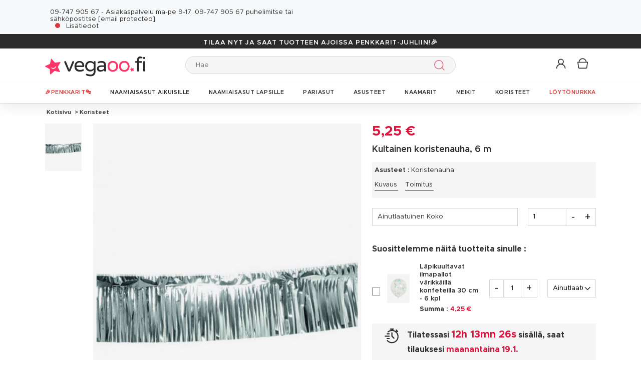

--- FILE ---
content_type: text/html; charset=UTF-8
request_url: https://www.vegaoo.fi/p-238419-kultainen-koristenauha-6-m.html
body_size: 43900
content:
<!DOCTYPE html>
<html lang="fi">
    <head data-site_lg="15"
          data-code_iso="FIN"
          data-locale="fi-FI"
          data-is_connected="0"
          data-auth_method=""
    >
        <meta charset="UTF-8;" />
        <meta name="msvalidate.01" content="58BC1B7022D1CB999463A6373C0E01D5" />
        <link rel="shortcut icon" href="/bundles/dgtmain/image/V5/favicon.png" />
        <link rel="apple-touch-icon" href="/bundles/dgtmain/image/V5/favicon.png"/>
        <meta name="viewport" content="width=device-width, initial-scale=1.0, maximum-scale=5.0" />
                        <meta name="facebook-domain-verification" content="v2mgxxvdni32n8a0v8u10fh7n1bjl5">
        
                    <title>Kultainen koristenauha, 6 m - Vegaoo</title>
<meta name="description" content="Kultainen koristenauha, 6 m - Vegaoo. Netin suurin valikoima naamiaisasuja ja juhlatarvikkeita huippuhinnoin! Löydä myös vinkit ja ideat vuoden upeimpiin teemajuhliin pääsiäisestä Oktoberfestiin, aina Halloweeniin asti!">
    <link rel="alternate" hreflang="fr" href="https://www.deguisetoi.fr/p-238419-pinata-canard-jaune-36-x-41-cm.html" />
    <link rel="alternate" hreflang="es" href="https://www.vegaoo.es/p-238419-guirlanda-con-flecos-plateados-6-m.html" />
    <link rel="alternate" hreflang="it" href="https://www.vegaoo.it/p-238419-ghirlanda-a-frange-argentate-6-metri.html" />
    <link rel="alternate" hreflang="de" href="https://www.vegaoo.de/p-238419-fransen-girlande-silber-6-m.html" />
    <link rel="alternate" hreflang="fr-be" href="https://www.deguisetoi.be/p-238419-guirlande-a-franges-argentees-6-m.html" />
    <link rel="alternate" hreflang="nl-be" href="https://www.vegaoo.be/p-238419-zilverkleurige-slinger-met-franjes.html" />
    <link rel="alternate" hreflang="pt" href="https://www.vegaoo.pt/p-238419-grinalda-com-franjas-prateadas.html" />
    <link rel="alternate" hreflang="nl" href="https://www.vegaoo.nl/p-238419-zilverkleurige-slinger-met-franjes.html" />
    <link rel="alternate" hreflang="sv" href="https://www.vegaoo.se/p-238419-silver-girland-med-fransar-6-m.html" />
    <link rel="alternate" hreflang="da" href="https://www.vegaoo.dk/p-238419-guirlande-solv-frynser-6-meter.html" />
    <link rel="alternate" hreflang="fi" href="https://www.vegaoo.fi/p-238419-kultainen-koristenauha-6-m.html" />
    <link rel="alternate" hreflang="pl" href="https://www.vegaoo.pl/p-238419-6m-srebrna-girlanda-z-fredzlami.html" />
    <link rel="alternate" hreflang="el" href="https://www.vegaoo.gr/p-238419-girlanta-6m-asemi-krossia.html" />
    <link rel="alternate" hreflang="fr-ch" href="https://www.deguisetoi.ch/p-238419-guirlande-a-franges-argentees-6-m.html" />
    <link rel="canonical" href="https://www.vegaoo.fi/p-238419-kultainen-koristenauha-6-m.html" />
<meta property="og:type" content="website" />
<meta property="og:title" content="Kultainen koristenauha, 6 m - Vegaoo" />
    <meta property="og:image" content="https://cdn.vegaoo.fi/images/rep_art/gra/238/4/238419/kultainen-koristenauha-6-m.JPG" />
    <meta property="og:url" content="https://www.vegaoo.fi/p-238419-kultainen-koristenauha-6-m.html" />
<meta property="og:description" content="Kultainen koristenauha, 6 m - Vegaoo. Netin suurin valikoima naamiaisasuja ja juhlatarvikkeita huippuhinnoin! Löydä myös vinkit ja ideat vuoden upeimpiin teemajuhliin pääsiäisestä Oktoberfestiin, aina Halloweeniin asti!" />
    <meta name="p:domain_verify" content="3f98174cf11c45d88beb3e9810dbf6a9" />
<meta name="robots" content="index, follow" />
    <meta name="theme-color" content="#f36"/>

        
                    <script type="application/ld+json">
{
    "@context"          : "https://schema.org",
    "@type"             : "Product",
    "sku"               : "238419",
    "description"       : "Tässä nauhassa on hopeisia hapsuja. Nauha on 6 m pitkä ja 30 cm leveä.",
    "name"              : "Kultainen koristenauha, 6 m",
    "mpn"               : "53YR",
    "image"             : [
                    "https://cdn.vegaoo.fi/images/rep_art/gra/238/4/238419/kultainen-koristenauha-6-m.JPG"            ],
    "releaseDate"       : "2016-12-02",
                    "offers" : [
                            {
                    "@type"           : "Offer",
                    "sku"             : "158225",                    "availability"    : "https://schema.org/InStock",
                    "price"           : "5.25",
                    "priceCurrency"   : "EUR",
                    "priceValidUntil" : "2026-01-17",
                    "url"             : "https://www.vegaoo.fi/p-238419-kultainen-koristenauha-6-m.html"
                }                    ],
            "brand": {
        "@type": "Brand",
        "name": "vegaoo.fi"
    }
}
</script>

                    
                    

    <link rel="preload" as="image" href="https://cdn.vegaoo.fi/images/rep_art/moy_v5/238/4/238419/kultainen-koristenauha-6-m.JPG" />

                    
    <script>
        var dataLayer = window.dataLayer || [];
    </script>

    
    <!-- Google Tag Manager -->
    <script>
        (function(w,d,s,l,i){w[l]=w[l]||[];w[l].push({'gtm.start':new Date().getTime(),event:'gtm.js'});var f=d.getElementsByTagName(s)[0],j=d.createElement(s),dl=l!='dataLayer'?'&l='+l:'';j.async=true;j.src='https://kiwi.vegaoo.fi/o0kwof3yuusj7z1.js?awl='+i.replace(/^GTM-/, '')+dl;f.parentNode.insertBefore(j,f);})(window,document,'script','dataLayer','GTM-KT37CK2');
        </script>
    <script>dataLayer.push({
            'event': 'axeptio_init_country',
            'country': "fi"
        })</script>
    <!-- End Google Tag Manager -->

        
                        <script type="text/javascript" >
    var DgtJsRoutes = {
                    'dgt_cms_node_popins-news': '/popin-news'
                    , 'dgt_cms_node_popins-click-and-collect': '/popin-click-and-collect'
                    , 'dgt_user_client_commandes': '/s/oma-tili/commandes'
                    , 'dgt_user_client_commande': '/s/oma-tili/commande'
                    , 'dgt_user_client_commandesuivi': '/s/oma-tili/commande/suivi'
                    , 'dgt_user_client_login': '/s/oma-tili/login'
                    , 'dgt_user_client_logout': '/s/oma-tili/logout'
                    , 'ajax_registration_validation': '/ajax_registration_validation/{group}/{value}'
                    , 'dgt_user_client_register': '/s/oma-tili/register'
                    , 'dgt_user_client_account': '/s/oma-tili'
                    , 'dgt_user_client_codes': '/s/oma-tili/my-vouchers'
                    , 'dgt_user_client_validate_first_step_fast_register': '/s/validatefirststepfastregister/{fastRegisterStep}'
                    , 'dgt_user_client_paysue': '/s/oma-tili/paysue'
                    , 'dgt_user_client_orderreturn': '/s/oma-tili/commande/return'
                    , 'dgt_user_client_commanderetourechange': '/s/oma-tili/commande/retourechange'
                    , 'dgt_user_client_commanderetourconfirmation': '/s/oma-tili/commande/retourconfirmation'
                    , 'dgt_user_client_retourbon': '/s/returnvoucher/{commande}/{retour}/{client}'
                    , 'dgt_user_client_commanderetoursuivi': '/s/oma-tili/commande/retoursuivi'
                    , 'dgt_user_client_commanderetoursuppr': '/s/oma-tili/commande/retoursuppr'
                    , 'dgt_user_client_commanderetourneproduit': '/s/oma-tili/commande/retourne-produit'
                    , 'dgt_user_client_bonretourcoliposte': '/s/oma-tili/commande/bon-retour-coliposte/{idCommande}'
                    , 'dgt_user_client_commanderetourlist': '/s/oma-tili/commande/returns'
                    , 'dgt_user_client_process_return_request': '/s/oma-tili/commande/process-returns'
                    , 'dgt_main_main_linkmoncompte': '/s/linkmoncompte'
                    , 'dgt_main_main_checkconnexioncharge': '/s/checkconnexioncharge'
                    , 'dgt_main_main_checkdevisencours': '/s/checkdevisencours'
                    , 'dgt_main_main_index': '/'
                    , 'dgt_main_menugauche': '/s/main/menugauche'
                    , 'get_routes': '/s/get_routes'
                    , 'dgt_cart_step_four': '/cart/5steps/4'
                    , 'dgt_cart_step_four_mobile': '/cart/52steps/4'
                    , 'dgt_cart_step_four_modepaiement': '/cart/getmodepaiement'
                    , 'dgt_cart_step_four_recappanier': '/cart/updaterecappanier'
                    , 'dgt_cart_step_four_valid_payment': '/cart/5steps/valid_payment'
                    , 'dgt_cart_cart_stepper': '/cart/{version}steps/{step}'
                    , 'dgt_cart_cart_supprimer': '/cart/supprimer/{id}'
                    , 'dgt_cart_cart_recalculer': '/cart/recalculer'
                    , 'dgt_cart_cart_update_ligne_panier': '/cart/update_ligne_panier'
                    , 'dgt_cart_cart_formcgv': '/cart/cgv'
                    , 'dgt_cart_cart_codereduction': '/cart/codereduction'
                    , 'dgt_cart_cart_client_info': '/cart/client_info'
                    , 'dgt_cart_cart_carrouselcart': '/cart/carrouselcart'
                    , 'dgt_cart_init_commande': '/cart/initcommande/{type}'
                    , 'dgt_cart_from_commande': '/cart/fromcommande/{orderId}'
                    , 'dgt_cart_cart_form_send_trustedshop_email': '/cart/send_trustedshop_email'
                    , 'dgt_cart_client_inscription': '/cart/inscription'
                    , 'dgt_cart_client_checkemail': '/cart/checkemail'
                    , 'dgt_cart_client_modifieradressefacturation': '/cart/modifieradressefacturation'
                    , 'dgt_cart_livraison_formpayslivraison': '/cart/pays'
                    , 'dgt_cart_livraison_formcplivraison': '/cart/formcplivraison'
                    , 'dgt_cart_livraison_formmodelivraison': '/cart/modelivraison'
                    , 'dgt_cart_livraison_formadresselivraison': '/cart/adresselivraison'
                    , 'dgt_cart_livraison_display_adresse_livraison': '/cart/display_adresse_livraison'
                    , 'dgt_cart_livraison_modifieradresselivrpointrelais': '/cart/modifieradresselivrpointrelais'
                    , 'dgt_cart_livraison_ajouteradresse': '/cart/ajouteradresse'
                    , 'dgt_cart_livraison_modifieradresse': '/cart/modifieradresse'
                    , 'dgt_cart_livraison_settypeadresselivraison': '/cart/settypeadresselivraison'
                    , 'dgt_cart_livraison_setpointrelais': '/cart/setpointrelais'
                    , 'dgt_cart_livraison_reset_relais': '/cart/resetrelais'
                    , 'dgt_cart_livraison_listpointrelais': '/cart/listpointrelais'
                    , 'dgt_cart_pickup_locations_postal': '/cart/pickup/locations/postal/{agencies}/{countryCode}/{postalCode}'
                    , 'dgt_cart_pickup_locations_coordinate': '/cart/pickup/locations/coordinates/{agencies}/{countryCode}/{longitude}/{latitude}'
                    , 'dgt_cart_paiement_formmodepaiementsitepays': '/cart/modepaiement'
                    , 'dgt_show_cart': '/cart/'
                    , 'dgt_show_express_button': '/cart/express_button'
                    , 'dgt_cart_express_connect': '/cart/express_connect/{service}-{method}'
                    , 'dgt_cart_paiement_retour_paiement': '/cart/retourpaiement'
                    , 'dgt_cart_postalcode_search': '/cart/postalcodesearch/{cp}/{country}/{formSource}'
                    , 'dgt_devis_start': '/s/devis/start'
                    , 'dgt_devis_display': '/s/devis'
                    , 'dgt_devis_valider': '/s/devis/valider'
                    , 'dgt_devis_setdatelivraisonsouhaitee': '/s/devis/setdatelivraisonsouhaitee'
                    , 'dgt_devis_emptycart': '/s/devis/emptycart/{emptyCart}'
                    , 'dgt_payment_payment_formcbinterne': '/paiement/{method}/formcbinterne'
                    , 'dgt_cart_paiement_klarna_init_session': '/paiement/klarna_init_session'
                    , 'dgt_cart_paiement_klarna_get_authorize_data': '/paiement/klarna_authorize_data'
                    , 'dgt_payment_payment_handle_adyen_form_cb_interne': '/paiement/handleadyenformcbinterne'
                    , 'dgt_contact_contact': '/s/ota-yhteytta'
                    , 'dgt_contact_contactform': '/s/ota-yhteytta/form'
                    , 'dgt_contact_contacttheme': '/s/ota-yhteytta/theme'
                    , 'dgt_contact_contactdetail': '/s/ota-yhteytta/detail'
                    , 'dgt_produit_produit_carrousellastvisitedproducts': '/produit/carrousellastvisitedproducts'
                    , 'dgt_produit_produit_grilletaille': '/produit/{idProduit}/grilletaille'
                    , 'dgt_produit_produit_popinalertedispo': '/produit/{idProduit}/{idReference}/popinalertedispo'
                    , 'dgt_produit_popinalertedisporupture': '/produit/{idReference}/popinalertedisporupture'
                    , 'dgt_produit_alertedispo': '/produit/{idProduit}/alertedispo'
                    , 'dgt_listing_multi_filter': '/listing/multifilter'
            };
</script>
    <script src="/bundles/dgtjsrouting/js/dgt_jsrouting.js"></script>

            
    <script type="text/javascript" src="/assets/js/a593b8a-e4fb31b.js"></script>

    <script type="text/javascript" src="/assets/js/bd2e51b-3722397.js"></script>

    <script type="text/javascript" src="/assets/js/0728941-bf440a8.js" defer></script>

    <script >
                        let isFbConnected = false;
        const fbLoginPath = "/s/connect/facebook";

        window.fbAsyncInit = function() {
            // init the FB JS SDK
            FB.init({
                appId      : '660857380769795',                        // App ID from the app dashboard
                status     : true,                                 // Check Facebook Login status
                xfbml      : true,                                 // Look for social plugins on the page
                popin      : true,
                version    : 'v16.0'
            });

            FB.getLoginStatus( function(response) {
                if (response.status === 'connected') {
                    isFbConnected = true;
                } else {
                    if (AUTH.isConnected() && AUTH.authMethod() === 'Facebook') {
                        document.location = "/s/oma-tili/logout";
                    }
                }
            }, true);
        };

        // Load the SDK asynchronously
        (function(d, s, id){
            var js, fjs = d.getElementsByTagName(s)[0];
            if (d.getElementById(id)) {return;}
            js = d.createElement(s); js.id = id;
            js.src = "//connect.facebook.net/fi_FI/all.js";
            fjs.parentNode.insertBefore(js, fjs);
        }(document, 'script', 'facebook-jssdk'));


        function fbLogin() {
            if (isFbConnected) {
                document.location = fbLoginPath;
            } else {
                // not_authorized
                FB.login(function(response) {
                    if (response.authResponse) {
                        document.location = fbLoginPath;
                    }
                }, {scope: 'email'});
            }
        }
    </script>


        
            <script type="text/javascript" src="/assets/js/5e3442c-7536983.js" defer></script>
    
            <script data-main="/assets/bundles/dgtmain/js/require/main.js" src="/assets/js/e7e6a10-c4334e3.js"></script>
<script>
    need.config({
        rootUrl: ""
    });
</script>

                        <link href="/assets/css/bee788f-a73aed9.css" rel="stylesheet">

                                
            <link rel="stylesheet" href="/assets/css/f201997-e4fb31b.css" />
            <script type="application/ld+json">
    {
        "@context": "https://schema.org",
        "@type": "Organization",
        "name": "vegaoo.fi",
        "url": "https://www.vegaoo.fi/",
        "logo": "https://cdn.vegaoo.fi/public/images/layout/15/logo.gif",
        "contactPoint": [{
            "@type": "ContactPoint",
            "telephone": "",
            "contactType": "customer support"
        }]
            }
</script>
    </head>

        
    <body
            data-page-type="produit"          data-tags="ga4" data-trigger="onload" data-event="page_view" data-event-data="{&quot;environnement&quot;:&quot;prod&quot;,&quot;langue&quot;:&quot;fi&quot;,&quot;country&quot;:&quot;FI&quot;,&quot;page_category&quot;:&quot;Product&quot;}"
          class="
                                                                             FIN
                    
                                     page-product "
          data-version="V5"
    >
<span
    id="shipping_data"
    style="display: none"
    data-shipping_date_before_limit="1768788000"
    data-shipping_date_after_limit="1768939200"
    data-hour_limit="16"
    data-tomorrow="1768618801"
    data-locale="fi_FI"
></span>

                    
    <!-- Google Tag Manager (noscript) -->
    <noscript><iframe src="https://kiwi.vegaoo.fi/ns.html?id=GTM-KT37CK2" height="0" width="0" style="display:none;visibility:hidden"></iframe></noscript>
    <!-- End Google Tag Manager -->

        
        <svg style="position: absolute; width: 0; height: 0; overflow: hidden;" version="1.1" xmlns="http://www.w3.org/2000/svg" xmlns:xlink="http://www.w3.org/1999/xlink">
    <defs>
        <symbol id="icon-tiktok-KM" viewBox="0 0 2500 2500">
            <title>Tiktok</title>
            <path d="M2202.38,0H297.62C133.51,0,0,133.51,0,297.62V2202.38C0,2366.49,133.51,2500,297.62,2500H2202.38c164.11,0,297.62-133.51,297.62-297.62V297.62C2500,133.51,2366.49,0,2202.38,0M1964.64,1090.65q-20.48,2-41.07,2.09a445.94,445.94,0,0,1-373.15-201.67V1577.8c0,280.32-227.25,507.56-507.56,507.56S535.3,1858.12,535.3,1577.8s227.24-507.56,507.56-507.56h0c10.59,0,21,1,31.37,1.61V1322c-10.42-1.25-20.66-3.15-31.37-3.15-143.07,0-259,116-259,259s116,259,259,259,269.46-112.73,269.46-255.83l2.5-1166.31h239.29c22.56,214.58,195.58,382.19,410.77,397.92v278" />
        </symbol>
        <symbol id="icon-tiktok-DGT" viewBox="0 0 2500 2500">
            <title>Tiktok</title>
            <path d="M2202.38 0H297.62C133.51 0 0 133.51 0 297.62V2202.38C0 2366.49 133.51 2500 297.62 2500H2202.38c164.11 0 297.62-133.51 297.62-297.62V297.62C2500 133.51 2366.49 0 2202.38 0M1964.64 1090.65q-20.48 2-41.07 2.09a445.94 445.94 0 0 1-373.15-201.67V1577.8c0 280.32-227.25 507.56-507.56 507.56S535.3 1858.12 535.3 1577.8s227.24-507.56 507.56-507.56h0c10.59 0 2  1 31.37 1.61V1322c-10.42-1.25-20.66-3.15-31.37-3.15-143.07 0-259 116-259 259s116 259 259 259 269.46-112.73 269.46-255.83l2.5-1166.31h239.29c22.56 214.58 195.58 382.19 410.77 397.92v278" />
        </symbol>
        <symbol id="icon-pinterest" viewBox="0 0 24 24">
            <title>Pinterest</title>
            <path d="M12 0a12 12 0 0 0-4.37 23.17c-.1-.95-.2-2.4.04-3.44l1.4-5.96s-.35-.72-.35-1.78c0-1.67.96-2.92 2.17-2.92 1.02 0 1.52.77 1.52 1.7 0 1.02-.66 2.56-1 3.99-.28 1.2.6 2.17 1.78 2.17 2.13 0 3.77-2.25 3.77-5.5 0-2.87-2.06-4.88-5.01-4.88a5.2 5.2 0 0 0-5.42 5.2c0 1.04.4 2.14.9 2.74.1.12.1.23.08.35l-.34 1.36c-.05.22-.17.27-.4.16-1.5-.7-2.43-2.89-2.43-4.65 0-3.78 2.75-7.26 7.92-7.26 4.17 0 7.4 2.97 7.4 6.93 0 4.14-2.6 7.46-6.22 7.46-1.22 0-2.36-.63-2.75-1.37l-.75 2.85c-.27 1.04-1 2.35-1.5 3.15A12.03 12.03 0 0 0 24 12 12 12 0 0 0 12 0z" fill-rule="evenodd" clip-rule="evenodd"/>
        </symbol>
        <symbol id="icon-twitter" viewBox="0 0 24 24">
            <title>Twitter</title>
            <path d="M24 4.557c-.883.392-1.832.656-2.828.775 1.017-.609 1.798-1.574 2.165-2.724-.951.564-2.005.974-3.127 1.195-.897-.957-2.178-1.555-3.594-1.555-3.179 0-5.515 2.966-4.797 6.045-4.091-.205-7.719-2.165-10.148-5.144-1.29 2.213-.669 5.108 1.523 6.574-.806-.026-1.566-.247-2.229-.616-.054 2.281 1.581 4.415 3.949 4.89-.693.188-1.452.232-2.224.084.626 1.956 2.444 3.379 4.6 3.419-2.07 1.623-4.678 2.348-7.29 2.04 2.179 1.397 4.768 2.212 7.548 2.212 9.142 0 14.307-7.721 13.995-14.646.962-.695 1.797-1.562 2.457-2.549z"/>
        </symbol>
        <symbol id="icon-youtube" viewBox="0 0 24 24">
            <title>Youtube</title>
            <path d="M19.615 3.184c-3.604-.246-11.631-.245-15.23 0-3.897.266-4.356 2.62-4.385 8.816.029 6.185.484 8.549 4.385 8.816 3.6.245 11.626.246 15.23 0 3.897-.266 4.356-2.62 4.385-8.816-.029-6.185-.484-8.549-4.385-8.816zm-10.615 12.816v-8l8 3.993-8 4.007z"/>
        </symbol>
        <symbol id="icon-facebook" viewBox="0 0 24 24">
            <title>Facebook</title>
            <path d="M22.675 0h-21.35c-.732 0-1.325.593-1.325 1.325v21.351c0 .731.593 1.324 1.325 1.324h11.495v-9.294h-3.128v-3.622h3.128v-2.671c0-3.1 1.893-4.788 4.659-4.788 1.325 0 2.463.099 2.795.143v3.24l-1.918.001c-1.504 0-1.795.715-1.795 1.763v2.313h3.587l-.467 3.622h-3.12v9.293h6.116c.73 0 1.323-.593 1.323-1.325v-21.35c0-.732-.593-1.325-1.325-1.325z"/>
        </symbol>
        <symbol id="icon-instagram" viewBox="0 0 24 24">
            <title>Instagram</title>
            <path d="M12 2.16c3.2 0 3.58.01 4.85.07 3.25.15 4.77 1.7 4.92 4.92.06 1.27.07 1.65.07 4.85 0 3.2-.01 3.58-.07 4.85-.15 3.23-1.66 4.77-4.92 4.92-1.27.06-1.64.07-4.85.07a83 83 0 0 1-4.85-.07c-3.26-.15-4.77-1.7-4.92-4.92A82.98 82.98 0 0 1 2.16 12a84 84 0 0 1 .07-4.85c.15-3.23 1.67-4.77 4.92-4.92A84.4 84.4 0 0 1 12 2.16zM12 0C8.74 0 8.33.01 7.05.07 2.7.27.27 2.7.07 7.05A84.29 84.29 0 0 0 0 12c0 3.26.01 3.67.07 4.95.2 4.36 2.62 6.78 6.98 6.98 1.28.06 1.7.07 4.95.07 3.26 0 3.67-.01 4.95-.07 4.35-.2 6.78-2.62 6.98-6.98.06-1.28.07-1.7.07-4.95 0-3.26-.01-3.67-.07-4.95C23.73 2.7 21.3.27 16.95.07A84.33 84.33 0 0 0 12 0zm0 5.84a6.16 6.16 0 1 0 0 12.32 6.16 6.16 0 0 0 0-12.32zM12 16a4 4 0 1 1 0-8 4 4 0 0 1 0 8zm6.4-11.85a1.44 1.44 0 1 0 0 2.89 1.44 1.44 0 0 0 0-2.89z"/>
        </symbol>
        <symbol id="icon-location" viewBox="0 0 24 24">
            <title>Location</title>
            <path d="M5.000,6.875 C3.964,6.875 3.125,6.036 3.125,5.000 C3.125,3.964 3.964,3.125 5.000,3.125 C6.036,3.125 6.875,3.964 6.875,5.000 C6.875,6.036 6.036,6.875 5.000,6.875 ZM5.000,0.000 C2.376,0.000 -0.000,2.127 -0.000,4.751 C-0.000,7.375 2.168,10.508 5.000,15.000 C7.832,10.508 10.000,7.375 10.000,4.751 C10.000,2.127 7.624,0.000 5.000,0.000 Z"/>
        </symbol>
        <symbol id="icon-cross" viewBox="0 0 24 24">
            <title>Close</title>
            <path d="M24 21.6L21.6 24 12 14.4 2.4 24 0 21.6 9.6 12 0 2.4 2.4 0 12 9.6 21.6 0 24 2.4 14.4 12l9.6 9.6z"/>
        </symbol>
        <symbol id="icon-cross-alternate" viewBox="0 0 24 24">
            <title>Close alternate</title>
            <path d="M23.31,1.69A.92.92,0,0,0,22,.43l-9.71,10.3L1.54.61A.92.92,0,0,0,.25.65a.91.91,0,0,0,0,1.29L11,12.06l-9.47,10a.91.91,0,0,0,1.33,1.25l9.47-10,10.11,9.54a.92.92,0,1,0,1.26-1.34L13.6,12Z" transform="translate(0)" style="fill-rule:evenodd"/>
        </symbol>
        <symbol id="icon-search" viewBox="0 0 22 22">
            <title>Search</title>
            <circle fill="none" stroke="currentColor" stroke-linecap="round" stroke-linejoin="round" stroke-width="1.5" cx="8.87" cy="8.87" r="8.12"/>
            <line fill="none" stroke="currentColor" stroke-linecap="round" stroke-linejoin="round" stroke-width="1.5" x1="19.02" y1="19.02" x2="14.6" y2="14.6"/>
        </symbol>
        <symbol id="icon-arrow" viewBox="0 0 24 24">
            <title>Arrow</title>
            <path d="M24 12l-6.5 6.5-1.1-1.1 4.3-4.3H.1v-1.5h21.3l-5-5 1.1-1.1 5.4 5.4L24 12z"/>
        </symbol>
        <symbol id="icon-heart" viewBox="-1 -1 26 26">
            <title>Heart</title>
            <path stroke-width="2" d="M11.23 20.73c-.2-.13-.55-.39-1.2-.98-1.26-1.2-3.53-3.62-7.69-8.48l-.01-.01-.01-.01a6.46 6.46 0 01-1.69-4.4c0-1.68.6-3.24 1.7-4.41a5.44 5.44 0 018.5.48l.5.67.5-.67c.13-.16.26-.33.42-.48a5.43 5.43 0 018.09 0 6.38 6.38 0 011.7 4.41c0 1.68-.6 3.24-1.7 4.41v.01l-.01.01a126.39 126.39 0 01-7.69 8.47c-.63.59-1 .87-1.18.98h-.23z"/>
        </symbol>
        <symbol id="icon-star" viewBox="-1 -1 24 24">
            <path fill="currentColor" stroke-width="2" stroke-miterlimit="10" d="M9.79.84l2.23,4.52c.09.18.26.3.46.33l4.99.72c.5.07.7.69.34,1.04l-3.61,3.52c-.14.14-.21.34-.17.54l.85,4.97c.09.5-.44.88-.88.64l-4.46-2.35c-.18-.09-.39-.09-.57,0l-4.46,2.35c-.45.23-.97-.14-.88-.64l.85-4.97c.03-.2-.03-.4-.17-.54L.68,7.45c-.36-.35-.16-.96.34-1.04l4.99-.72c.2-.03.37-.15.46-.33L8.7.84c.22-.45.87-.45,1.09,0Z"/>
        </symbol>
        <symbol id="icon-star-empty" viewBox="-1 -1 24 24">
            <path fill="none" stroke-width="2" stroke-miterlimit="10" d="M9.79.84l2.23,4.52c.09.18.26.3.46.33l4.99.72c.5.07.7.69.34,1.04l-3.61,3.52c-.14.14-.21.34-.17.54l.85,4.97c.09.5-.44.88-.88.64l-4.46-2.35c-.18-.09-.39-.09-.57,0l-4.46,2.35c-.45.23-.97-.14-.88-.64l.85-4.97c.03-.2-.03-.4-.17-.54L.68,7.45c-.36-.35-.16-.96.34-1.04l4.99-.72c.2-.03.37-.15.46-.33L8.7.84c.22-.45.87-.45,1.09,0Z"/>
        </symbol>
        <symbol id="icon-star-half" viewBox="-1 -1 24 24">
            <path fill="currentColor" stroke-width="2" d="M9.24,14.7c-.1,0-.19.02-.28.07l-4.46,2.35c-.45.23-.97-.14-.88-.64l.85-4.97c.03-.2-.03-.4-.17-.54L.68,7.45c-.36-.35-.16-.96.34-1.04l4.99-.72c.2-.03.37-.15.46-.33L8.7.84c.11-.23.33-.34.55-.34v14.2Z"/>
            <path fill="none" stroke-width="2" stroke-miterlimit="10"  d="M9.79.84l2.23,4.52c.09.18.26.3.46.33l4.99.72c.5.07.7.69.34,1.04l-3.61,3.52c-.14.14-.21.34-.17.54l.85,4.97c.09.5-.44.88-.88.64l-4.46-2.35c-.18-.09-.39-.09-.57,0l-4.46,2.35c-.45.23-.97-.14-.88-.64l.85-4.97c.03-.2-.03-.4-.17-.54L.68,7.45c-.36-.35-.16-.96.34-1.04l4.99-.72c.2-.03.37-.15.46-.33L8.7.84c.22-.45.87-.45,1.09,0Z"/>
        </symbol>
        <symbol id="icon-grid-size" viewBox="-1 0 40 19">
            <path fill="none" stroke="#2b2b2b" stroke-linecap="round" stroke-linejoin="round" stroke-width="1.4" d="M12.7,3.77c0-.08-.01-.16-.01-.24,0-1.54,1.24-2.78,2.78-2.78s2.78,1.24,2.78,2.78-1.24,2.78-2.78,2.78h-.05v2.14l14.71,7.13c1.14.47.81,2.17-.43,2.17H1.88c-1.24,0-1.57-1.71-.42-2.17l11.03-6.16"/>
        </symbol>
        <symbol id="icon-cart" viewBox="0 0 24 24">
            <path fill="none" stroke-miterlimit="10" stroke-width="1.5" d="M17.97,7.57l-1.36,9.52c-.09.6-.6,1.05-1.21,1.05H3.41c-.61,0-1.13-.41-1.21-1.05L.8,7.57h17.11Z"/>
            <path fill="none" stroke-miterlimit="10" stroke-width="1.5" d="M15.62,7.57s0-.05,0-.08c0-3.51-2.85-6.36-6.36-6.36S2.91,3.98,2.91,7.49c0,.03,0,.05,0,.08"/>
         </symbol>
        <symbol id="icon-credit-card" viewBox="0 0 24 24">
            <path d="M1.66,5H22.35a.83.83,0,0,1,.83.82v.83H.83V5.79A.83.83,0,0,1,1.66,5ZM.83,7.45H23.18V9.1H.83Zm0,2.48v8.28a.83.83,0,0,0,.83.83H22.35a.83.83,0,0,0,.83-.83V9.93ZM0,5.79A1.65,1.65,0,0,1,1.66,4.14H22.35A1.65,1.65,0,0,1,24,5.79V18.21a1.65,1.65,0,0,1-1.65,1.65H1.66A1.65,1.65,0,0,1,0,18.21Zm4.14,8.28h9.93v1.66H4.14Zm-.83,0a.83.83,0,0,1,.83-.83h9.93a.83.83,0,0,1,.83.83v1.66a.83.83,0,0,1-.83.82H4.14a.83.83,0,0,1-.83-.82Z" style="fill-rule:evenodd"/>
        </symbol>
        <symbol id="icon-exchange" viewBox="0 0 24 24">
            <path d="M7,.88A.52.52,0,0,0,6.3.15L1.89,4.56a.52.52,0,0,0,0,.73L6.3,9.7A.52.52,0,1,0,7,9L3.49,5.44H21.74a.52.52,0,1,0,0-1H3.49ZM17.7,14.3A.52.52,0,0,0,17,15l3.54,3.53H2.26a.52.52,0,1,0,0,1H20.51L17,23.12a.52.52,0,0,0,.73.73l4.41-4.41a.52.52,0,0,0,0-.73Z" style="fill-rule:evenodd"/>
        </symbol>
        <symbol id="icon-cheque" viewBox="0 0 24 24">
            <path d="M.11,12.16a.33.33,0,0,1,0-.47L1.2,10.42V6.9a.67.67,0,0,1,.67-.67h3l1-1.09a.33.33,0,0,1,.5.44l-.57.65h.37l.37-.42a.33.33,0,0,1,.47,0,.34.34,0,0,1,0,.45h16.3A.67.67,0,0,1,24,6.9V18.3a.67.67,0,0,1-.67.67H1.87a.67.67,0,0,1-.67-.67V12.85a.33.33,0,0,1-.42,0,.34.34,0,0,1,0-.47l.45-.51v-.42l-.61.7A.35.35,0,0,1,.11,12.16Zm1.76-.06v6.2H23.33V6.9H6.44ZM5.55,6.9,1.87,11.09v-.42L5.18,6.9ZM1.87,9.65,4.29,6.9H1.87Zm2.35,2.62a.34.34,0,0,0,0,.67h8.72a.34.34,0,0,0,0-.67ZM3.89,16a.33.33,0,0,1,.33-.33h11.4a.34.34,0,0,1,0,.67H4.22A.34.34,0,0,1,3.89,16Zm13.74-.33a.34.34,0,0,0,0,.67H21a.34.34,0,1,0,0-.67Z" transform="translate(0)" style="fill-rule:evenodd"/>
        </symbol>
        <symbol id="icon-mandat" viewBox="0 0 24 24">
            <path d="M14.72.91H9.28V3.62h5.44ZM8.38.91v.45H3.85A1.36,1.36,0,0,0,2.49,2.72V22.64A1.36,1.36,0,0,0,3.85,24h16.3a1.36,1.36,0,0,0,1.36-1.36V2.72a1.36,1.36,0,0,0-1.36-1.36H15.62V.91a.9.9,0,0,0-.9-.91H9.28A.9.9,0,0,0,8.38.91ZM3.85,2.26H8.38V3.62a.9.9,0,0,0,.9.91h5.44a.9.9,0,0,0,.9-.91V2.26h4.53a.46.46,0,0,1,.45.46V22.64a.46.46,0,0,1-.45.46H3.85a.46.46,0,0,1-.45-.46V2.72A.46.46,0,0,1,3.85,2.26ZM6.11,8.69a.37.37,0,0,1,.37-.36H17.34a.37.37,0,0,1,.37.36.38.38,0,0,1-.37.37H6.48A.38.38,0,0,1,6.11,8.69Zm0,3.63A.37.37,0,0,1,6.48,12H17.34a.36.36,0,1,1,0,.72H6.48A.37.37,0,0,1,6.11,12.32Zm.37,3.26a.36.36,0,1,0,0,.72H17.34a.36.36,0,1,0,0-.72Zm-.37,4a.37.37,0,0,1,.37-.36H17.34a.37.37,0,0,1,.37.36.38.38,0,0,1-.37.37H6.48A.38.38,0,0,1,6.11,19.56Z" style="fill-rule:evenodd"/>
        </symbol>
        <symbol id="icon-user" viewBox="-1 -1 26 26">
            <g fill="none" stroke-miterlimit="10" stroke-width="2">
              <circle cx="10.34" cy="6.2" r="5.57"/>
              <path d="M20.06 21.48a9.71 9.71 0 00-19.42 0"/>
            </g>
        </symbol>
        <symbol id="icon-arrow-small" viewBox="0 0 24 24">
            <path d="M18.2 12l-1.4 1.5-9.7 10L5.8 22l9.7-10L5.8 2 7.2.5l9.7 10 1.3 1.5z"/>
        </symbol>
        <symbol id="icon-play" viewBox="0 0 24 24">
            <path d="M2.14 24V0l19.72 12L2.14 24zM4.31 3.89v16.22L17.63 12 4.31 3.89z"/>
        </symbol>
        <symbol id="icon-play-full" viewBox="0 0 24 24">
            <path d="M2.77,24V0L21.23,11.43Z"/>
        </symbol>
        <symbol id="icon-download" viewBox="0 0 24 24">
            <path d="M21.21 18.47v3.48H2.79v-3.48H1v5.27h22v-5.27zm-4-7.63l-1.27-1.27-3.04 3.05V0h-1.8v12.62L8.06 9.57l-1.27 1.27L12 16.05z"/>
        </symbol>
        <symbol id="icon-email" viewBox="0 0 24 24">
            <path d="M.3 3.5v16.7h23.4V3.5H.3zm19.2 1.9L12 10.6 4.5 5.4h15zM2.3 18.1V6.4L12 13l9.7-6.6v11.8s-19.4 0-19.4-.1z"/>
        </symbol>
        <symbol id="icon-share" viewBox="0 0 24 24">
            <circle fill="none" stroke="#2b2b2b" stroke-linejoin="round" stroke-linecap="round" stroke-width="1.5" cx="15.75" cy="3.75" r="3"/>
            <circle fill="none" stroke="#2b2b2b" stroke-linejoin="round" stroke-linecap="round" stroke-width="1.5" cx="3.75" cy="10.75" r="3"/>
            <circle fill="none" stroke="#2b2b2b" stroke-linejoin="round" stroke-linecap="round" stroke-width="1.5" cx="15.75" cy="17.75" r="3"/>
            <line fill="none" stroke="#2b2b2b" stroke-linejoin="round" stroke-linecap="round" stroke-width="1.5" x1="6.34" y1="12.26" x2="13.17" y2="16.24"/>
            <line fill="none" stroke="#2b2b2b" stroke-linejoin="round" stroke-linecap="round" stroke-width="1.5" x1="13.16" y1="5.26" x2="6.34" y2="9.24"/>
        </symbol>
        <symbol id="icon-share-thicker" viewBox="0 0 24 24">
            <circle cx="16.95" fill="none" stroke-width="2" cy="19.78" r="2.83"/>
            <circle cx="7.05" fill="none" stroke-width="2" cy="11.3" r="2.83"/>
            <path d="M14.83,5.64,9.88,9.88" fill="none" stroke-width="2"/>
            <circle cx="16.95" fill="none" stroke-width="2" cy="4.22" r="2.83"/>
            <path d="M9.17,13.42l5.66,4.24" fill="none" stroke-width="2"/>
        </symbol>
        <symbol id="icon-checkmark" viewBox="0 0 24 24">
            <path stroke-width="2" d="M.61,12l8.11,8.55L23.4,3.46" style="fill:none;stroke-linecap:round;stroke-linejoin:round"/>
        </symbol>
        <symbol id="icon-checkmark-bold" viewBox="0 0 24 24">
            <path stroke-width="3" d="M.61,12l8.11,8.55L23.4,3.46" style="fill:none;stroke-linecap:round;stroke-linejoin:round"/>
        </symbol>
        <symbol id="icon-checkmark-bold-rounded" viewBox="0 0 55 55">
            <path stroke-width="5" d="M15 27.8485L23.8942 37.697L40 18" style="fill:none;stroke-linecap:round;stroke-linejoin:round"/>
        </symbol>
        <symbol id="icon-attach-file" viewBox="0 0 24 24">
            <path d="M16.8,7.68V19.2a4.8,4.8,0,0,1-9.6,0V3.36a3.36,3.36,0,1,1,6.72,0V19.2a1.92,1.92,0,0,1-3.84,0V3.36a.48.48,0,0,1,.48-.48.49.49,0,0,1,.48.48V19.2a1,1,0,0,0,1.92,0V3.36a2.4,2.4,0,0,0-4.8,0V19.2a3.84,3.84,0,0,0,7.68,0V7.68a.48.48,0,0,1,.48-.48A.49.49,0,0,1,16.8,7.68Z" />
        </symbol>
        <symbol id="icon-crosshair" viewBox="0 0 24 24">
            <path d="M12 23.797C5.495 23.797.203 18.505.203 12S5.495.203 12 .203 23.797 5.495 23.797 12 18.505 23.797 12 23.797zm0-22.594C6.046 1.203 1.203 6.046 1.203 12c0 5.953 4.843 10.797 10.797 10.797 5.953 0 10.797-4.844 10.797-10.797 0-5.954-4.844-10.797-10.797-10.797z"/><path  d="M17.084 11.435h-4.519V6.916h-1.13v4.519H6.916v1.13h4.519v4.519h1.13v-4.519h4.519z"/>
        </symbol>
        <symbol id="icon-house" viewBox="0 0 24 24">
            <title>House</title>
            <path d="M.615.941H0V22.971h14.067v.087h6.822v-.087H24V.941H.615zm20.273 20.8h1.881V5.125H1.231V21.74h12.836V11.437h6.822v10.304zm-1.16 0h-4.502v-9.143h4.502v9.143zM1.231 3.895V2.172h21.538v1.723H1.231zm1.985 7.77H11.676v6.121H3.216v-6.121zm1.198 1.198v3.724h6.063v-3.724H4.414z" fill-rule="evenodd" clip-rule="evenodd"/>
        </symbol>
        <symbol id="icon-double-arrow" viewBox="0 0 24 24">
            <title>Double Arrow</title>
            <path d="M7.029.875A.513.513 0 006.304.15l-4.41 4.41c-.2.2-.2.525 0 .725l4.41 4.41a.513.513 0 00.725-.725L3.494 5.436h18.249a.513.513 0 000-1.026H3.494L7.029.875zm10.667 13.429a.513.513 0 00-.725.725l3.535 3.535H2.256a.513.513 0 000 1.026h18.25l-3.535 3.535a.513.513 0 00.725.725l4.41-4.41a.514.514 0 000-.726l-4.41-4.41z" fill-rule="evenodd" clip-rule="evenodd"/>
        </symbol>
        <symbol id="icon-cardboard" viewBox="0 0 24 24">
            <title>cardboard</title>
            <path d="M8.924 0h-.205L.312 3.969c-.308.107-.308.536-.205.751L2.67 7.937.107 11.155c-.205.215-.103.644.205.751l2.563 1.287v6.329c0 .215.103.429.308.429l8.612 3.969c.103.107.308.107.41 0l8.612-3.969c.205-.107.308-.215.308-.429v-6.329l2.563-1.287c.308-.107.308-.536.205-.751L21.33 7.937l2.563-3.218c.205-.215.103-.644-.205-.751L15.281 0h-.205c-.103 0-.205.107-.308.107L12 3.218 9.334.107C9.232 0 9.027 0 8.924 0zm-.102 1.073l2.461 2.682-7.69 3.54-2.256-2.683 7.485-3.539zm6.459 0l7.485 3.647-2.256 2.681-7.69-3.54 2.461-2.788zm-3.178 3.432l7.485 3.432-7.485 3.432-7.485-3.432 7.485-3.432zm-8.51 4.076l7.69 3.54-2.461 2.682-7.485-3.433 2.256-2.789zm17.019 0l2.256 2.682-7.485 3.647-2.461-2.682 7.69-3.647zm-9.022 4.72v9.439L3.9 19.2v-5.578l4.819 2.36c.205.107.41 0 .513-.107l2.358-2.574zm1.025 0l2.256 2.574c.103.107.41.215.513.107l4.819-2.36V19.2l-7.69 3.54v-9.439h.102z"/>
        </symbol>
        <symbol id="icon-print" viewBox="0 0 24 24">
            <title>Print</title>
            <path d="M4.651 6.72V1.004h13.392V6.72H4.651zm-.126 0a.398.398 0 00-.171-.037v.037h.171zm-.878 0V.913c0-.266.128-.49.276-.638A.913.913 0 014.56 0h13.573c.266 0 .49.128.638.276s.276.372.276.638v5.75a.543.543 0 01.035.057h.901a2.85 2.85 0 012.83 2.83v8.843a2.85 2.85 0 01-2.83 2.83h-.768v1.601c.092.363-.119.674-.231.802a1.2 1.2 0 01-.301.248.922.922 0 01-.447.125H4.663c-.283 0-.564-.097-.774-.308a1.08 1.08 0 01-.308-.774v-1.694h-.564a2.85 2.85 0 01-2.83-2.83V9.55c0-1.613 1.254-2.949 2.852-2.83h.608zm14.897 0v-.036a.393.393 0 00-.171.037h.171zM3.581 15.206v4.882h-.564c-.92 0-1.694-.774-1.694-1.694V9.55c0-1.052.79-1.768 1.647-1.696l.047.002h16.966c.92 0 1.694.774 1.694 1.694v8.843c0 .92-.774 1.694-1.694 1.694h-.768v-4.882c0-.283-.097-.564-.308-.774a1.08 1.08 0 00-.774-.308H4.663c-.283 0-.564.097-.774.308a1.083 1.083 0 00-.308.775zm1.136.054v7.604H18.08V15.26H4.717zm1.69 2.517c0-.286.231-.517.517-.517h8.74a.516.516 0 110 1.034h-8.74a.518.518 0 01-.517-.517zm.517 2.362a.516.516 0 100 1.034h8.74a.516.516 0 100-1.034h-8.74z" fill-rule="evenodd" clip-rule="evenodd"/>
        <symbol id="icon-paypal" viewBox="0 0 24 24">
            <path d="M4.56,0,0,20.6H6.06l1.47-6.84h4.31A8.43,8.43,0,0,0,20.35,7C21.41,2.2,18,0,14.86,0ZM21.41,4.16a6.18,6.18,0,0,1,.45,4.32,8.36,8.36,0,0,1-8.51,6.76H9L7.53,22.08H3.87L3.46,24H9.52L11,17.16H15.3a8.43,8.43,0,0,0,8.51-6.76C24.5,7.2,23.24,5.16,21.41,4.16ZM9.69,4.2h3a2.11,2.11,0,0,1,2,2.84l0,.08,0,.16-.08.12-.08.16-.08.12-.08.12V8l-.09.12-.08.12L14,8.36,14,8.48l-.12.12-.12.12-.09.08-.12.08L13.39,9l-.12.08-.12.12L13,9.28l-.12.08-.16.08-.12.08-.13.08h-.12l-.12,0-.16,0-.12,0-.17,0-.12,0H8.47Z" />
        </symbol>
        <symbol id="icon-amazon-pay" viewBox="0 0 24 24">
            <path d="M0,14.75c.09-.17.2-.19.38-.1.41.22.81.45,1.23.66a22.72,22.72,0,0,0,5,1.84,23.06,23.06,0,0,0,2.48.47,22.16,22.16,0,0,0,3.73.2,20.19,20.19,0,0,0,2-.15A23.44,23.44,0,0,0,21.28,16a.55.55,0,0,1,.36-.05.32.32,0,0,1,.16.55,2.72,2.72,0,0,1-.38.29,14.6,14.6,0,0,1-3.91,1.9,17.81,17.81,0,0,1-3,.7,16.23,16.23,0,0,1-2.09.19H11a18.44,18.44,0,0,1-2-.21,18.15,18.15,0,0,1-3.16-.83A17.54,17.54,0,0,1,.17,15.06,1.24,1.24,0,0,1,0,14.83v-.08ZM6.2,4.43,6,4.45a3.28,3.28,0,0,0-1.5.6l-.28.22s0,0,0-.06,0-.22,0-.32-.12-.27-.3-.27H3.45c-.27,0-.32.06-.32.33v8.42a.2.2,0,0,0,.19.2h.83a.2.2,0,0,0,.2-.2v-3l.09.07a2.72,2.72,0,0,0,2.39.62A2.4,2.4,0,0,0,8.55,9.68,4.09,4.09,0,0,0,9,7.93a4.57,4.57,0,0,0-.32-2A2.33,2.33,0,0,0,6.92,4.49l-.39-.06ZM4.34,6.09A.15.15,0,0,1,4.41,6,2.68,2.68,0,0,1,6.2,5.44a1.43,1.43,0,0,1,1.32,1,3.92,3.92,0,0,1,.19,1.31A3.86,3.86,0,0,1,7.55,9a1.53,1.53,0,0,1-1.67,1.13,2.79,2.79,0,0,1-1.47-.55.15.15,0,0,1-.07-.13c0-.56,0-1.12,0-1.68S4.35,6.65,4.34,6.09Zm8.08-1.66-.11,0a5.49,5.49,0,0,0-1.14.16c-.24.06-.47.15-.7.23a.29.29,0,0,0-.21.3c0,.13,0,.27,0,.4s.08.24.27.19.61-.17.92-.23a4.21,4.21,0,0,1,1.46,0,.92.92,0,0,1,.66.33,1.1,1.1,0,0,1,.21.65c0,.33,0,.66,0,1a.13.13,0,0,1,0,.06h0a6.63,6.63,0,0,0-1.25-.19,3.21,3.21,0,0,0-1.31.15,1.93,1.93,0,0,0-1.16,1,2.13,2.13,0,0,0-.15,1.22,1.65,1.65,0,0,0,.84,1.26,2.26,2.26,0,0,0,1.49.21,3.24,3.24,0,0,0,1.58-.73l.06,0c0,.15.05.29.08.43a.22.22,0,0,0,.21.21h.64a.21.21,0,0,0,.19-.19V6.48a3.12,3.12,0,0,0,0-.52,1.56,1.56,0,0,0-.74-1.2,2.18,2.18,0,0,0-.86-.28l-.42-.05ZM13.8,9.49a.13.13,0,0,1-.06.12,2.87,2.87,0,0,1-1.47.59,1.23,1.23,0,0,1-.66-.07.79.79,0,0,1-.49-.52,1.27,1.27,0,0,1,0-.77.91.91,0,0,1,.64-.62,2.33,2.33,0,0,1,1-.09c.32,0,.65.09,1,.14.06,0,.08,0,.08.1v.57C13.8,9.12,13.79,9.31,13.8,9.49ZM24,14.63a.44.44,0,0,0-.36-.33,3.72,3.72,0,0,0-.82-.16,5.7,5.7,0,0,0-1.54.08,4,4,0,0,0-1.57.62.5.5,0,0,0-.15.14.29.29,0,0,0,0,.16s.09.07.15.07h.08l.92-.1a7.5,7.5,0,0,1,1.34,0,2.3,2.3,0,0,1,.57.11.39.39,0,0,1,.3.41,3.21,3.21,0,0,1-.14.92,16.47,16.47,0,0,1-.62,1.79.56.56,0,0,0,0,.12c0,.11,0,.19.16.16a.35.35,0,0,0,.19-.1A6.26,6.26,0,0,0,23,18a5.38,5.38,0,0,0,1-2.2c0-.15,0-.29.08-.44ZM18.81,9.74c-.5-1.42-1-2.84-1.52-4.25-.07-.23-.16-.45-.24-.67a.26.26,0,0,0-.25-.19h-.9c-.1,0-.15.08-.13.18a.85.85,0,0,0,.08.24c.76,1.93,1.54,3.86,2.32,5.78a.53.53,0,0,1,0,.46c-.13.29-.23.6-.36.89a.93.93,0,0,1-.6.53,1.74,1.74,0,0,1-.6,0l-.3,0c-.13,0-.2.05-.2.19a2.54,2.54,0,0,0,0,.39.31.31,0,0,0,.29.36,5,5,0,0,0,.66.08,1.65,1.65,0,0,0,1.55-.85,5.56,5.56,0,0,0,.37-.73c.93-2.38,1.84-4.75,2.77-7.13a1.41,1.41,0,0,0,.06-.22c0-.11,0-.17-.15-.17h-.78a.3.3,0,0,0-.3.21L20.52,5c-.46,1.32-.91,2.64-1.37,4-.1.28-.2.57-.3.88A.51.51,0,0,0,18.81,9.74Z"/>
        </symbol>
        <symbol id="icon-facebook-f" viewBox="0 0 24 24">
            <path d="M14.24,24V13.07h4.47l.65-4.26H14.24V6.14c0-1.2.48-2.12,2.55-2.12H19.5V.15c-.63,0-2.23-.14-4-.14C12.12-.18,9.17,2,9,4.81a4.38,4.38,0,0,0,0,.81V8.81H4.5v4.26H9V24Z" transform="translate(0 0)" style="fill-rule:evenodd"/>
        </symbol>
        <symbol id="icon-google" viewBox="0 0 24 24">
            <path d="M12.24,10.28H23.81a11.3,11.3,0,0,1,.19,2C24,19.13,19.31,24,12.24,24A12.11,12.11,0,0,1,0,12,12.11,12.11,0,0,1,12.24,0a11.86,11.86,0,0,1,8.21,3.14L17.12,6.27a7,7,0,0,0-4.88-1.85,7.58,7.58,0,1,0,0,15.16c4.85,0,6.67-3.42,7-5.18h-7Z"/>
        </symbol>
        <symbol id="icon-safe" viewBox="0 0 24 24">
            <path d="M12,1.12A4.56,4.56,0,0,0,7.43,5.69V7h9.14V5.69a4.72,4.72,0,0,0-1.3-3.27A4.7,4.7,0,0,0,12,1.12ZM6.32,5.69A5.68,5.68,0,0,1,12,0a5.83,5.83,0,0,1,4,1.61l0,0,0,0a5.83,5.83,0,0,1,1.61,4V7h1.09a2.81,2.81,0,0,1,2.84,2.84V21.16A2.82,2.82,0,0,1,18.77,24H5.22a2.83,2.83,0,0,1-2.84-2.84V9.81A2.82,2.82,0,0,1,5.22,7h1.1Zm.55,2.38h11.9a1.72,1.72,0,0,1,1.74,1.74V21.16a1.71,1.71,0,0,1-1.74,1.73H5.22a1.71,1.71,0,0,1-1.73-1.73V9.81A1.71,1.71,0,0,1,5.22,8.07ZM12,11.82A2.39,2.39,0,0,0,9.61,14.2a2.42,2.42,0,0,0,.74,1.71v2.32a1.65,1.65,0,1,0,3.3,0V15.91a2.26,2.26,0,0,0,.73-1.71A2.39,2.39,0,0,0,12,11.82ZM10.72,14.2a1.28,1.28,0,0,1,2.56,0,1.22,1.22,0,0,1-.53,1l-.21.17v2.83a.55.55,0,0,1-1.09,0V15.4l-.21-.17A1.37,1.37,0,0,1,10.72,14.2Z" transform="translate(0 -0.01)" style="fill-rule:evenodd"/>
        </symbol>
        <symbol id="icon-safe" viewBox="0 0 24 24">
            <path d="M12,1.12A4.56,4.56,0,0,0,7.43,5.69V7h9.14V5.69a4.72,4.72,0,0,0-1.3-3.27A4.7,4.7,0,0,0,12,1.12ZM6.32,5.69A5.68,5.68,0,0,1,12,0a5.83,5.83,0,0,1,4,1.61l0,0,0,0a5.83,5.83,0,0,1,1.61,4V7h1.09a2.81,2.81,0,0,1,2.84,2.84V21.16A2.82,2.82,0,0,1,18.77,24H5.22a2.83,2.83,0,0,1-2.84-2.84V9.81A2.82,2.82,0,0,1,5.22,7h1.1Zm.55,2.38h11.9a1.72,1.72,0,0,1,1.74,1.74V21.16a1.71,1.71,0,0,1-1.74,1.73H5.22a1.71,1.71,0,0,1-1.73-1.73V9.81A1.71,1.71,0,0,1,5.22,8.07ZM12,11.82A2.39,2.39,0,0,0,9.61,14.2a2.42,2.42,0,0,0,.74,1.71v2.32a1.65,1.65,0,1,0,3.3,0V15.91a2.26,2.26,0,0,0,.73-1.71A2.39,2.39,0,0,0,12,11.82ZM10.72,14.2a1.28,1.28,0,0,1,2.56,0,1.22,1.22,0,0,1-.53,1l-.21.17v2.83a.55.55,0,0,1-1.09,0V15.4l-.21-.17A1.37,1.37,0,0,1,10.72,14.2Z" transform="translate(0 -0.01)" style="fill-rule:evenodd"/>
        </symbol>
        <symbol id="icon-stick" viewBox="0 0 24 24">
            <path d="M15.05,4.71,15,1.54l-2.57,2a.53.53,0,0,1-.47.08L9,2.74l1.16,3a.51.51,0,0,1-.06.48L8.21,8.84l3.24-.16a.51.51,0,0,1,.43.2l1.91,2.52.77-3.05A.49.49,0,0,1,14.88,8l3-1.09L15.28,5.12A.51.51,0,0,1,15.05,4.71Z" transform="translate(0 0)" style="fill:none"/><path d="M19.32,6.62l-3.25-2.2L16,.5a.5.5,0,0,0-.29-.45.53.53,0,0,0-.54.06L12,2.6,8.26,1.45a.52.52,0,0,0-.53.14.51.51,0,0,0-.1.53L9.07,5.85,6.77,9.1a.52.52,0,0,0,0,.54.51.51,0,0,0,.47.27l4-.2,2.39,3.16a.52.52,0,0,0,.91-.18l1-3.83,3.73-1.33a.51.51,0,0,0,.33-.42A.51.51,0,0,0,19.32,6.62ZM14.88,8a.49.49,0,0,0-.32.35l-.77,3.05L11.88,8.88a.51.51,0,0,0-.43-.2l-3.24.16,1.85-2.62a.51.51,0,0,0,.06-.48L9,2.74l3,.91a.53.53,0,0,0,.47-.08l2.57-2,.07,3.17a.51.51,0,0,0,.23.41l2.64,1.79Z" transform="translate(0 0)" />
            <path d="M10.88,10.77a.51.51,0,0,0-.68.25L4.48,23.27a.51.51,0,0,0,.92.44l5.72-12.26A.51.51,0,0,0,10.88,10.77Z" transform="translate(0 0)" />
        </symbol>
        <symbol id="icon-etiquette" viewBox="0 0 27 27">
            <path fill="none" stroke-width="1" d="M16.16.66h0c-.96.03-1.88.43-2.56 1.11h0L1.88 13.56s0 0 0 0L16.16.66zm0 0L20.98.5s0 0 0 0a3.77 3.77 0 012.8 1.11L16.16.66zm-3 24.24h0l11.72-11.78c.6-.6.95-1.41.97-2.27L26.01 6h0a3.36 3.36 0 00-.97-2.46h0l-1.58-1.6h0A3.33 3.33 0 0021 .97h0l-4.83.15s0 0 0 0c-.85.03-1.65.38-2.25.99L2.2 13.89h0a1.66 1.66 0 000 2.33h0l8.63 8.68h0a1.64 1.64 0 002.33 0zm8.23-16.28h0a2.13 2.13 0 000-3h0a2.11 2.11 0 00-3.62 1.5 2.13 2.13 0 001.31 1.96 2.1 2.1 0 002.31-.46zM17.37 6.6a2.6 2.6 0 012.52-2.08 2.57 2.57 0 012.52 2.08 2.6 2.6 0 01-1.09 2.66 2.56 2.56 0 01-3.8-1.16c-.2-.48-.25-1-.15-1.5z"/>
        </symbol>
        <symbol id="icon-etiquette" viewBox="0 0 27 27">
            <path fill="none" stroke-width="1" d="M16.16.66h0c-.96.03-1.88.43-2.56 1.11h0L1.88 13.56s0 0 0 0L16.16.66zm0 0L20.98.5s0 0 0 0a3.77 3.77 0 012.8 1.11L16.16.66zm-3 24.24h0l11.72-11.78c.6-.6.95-1.41.97-2.27L26.01 6h0a3.36 3.36 0 00-.97-2.46h0l-1.58-1.6h0A3.33 3.33 0 0021 .97h0l-4.83.15s0 0 0 0c-.85.03-1.65.38-2.25.99L2.2 13.89h0a1.66 1.66 0 000 2.33h0l8.63 8.68h0a1.64 1.64 0 002.33 0zm8.23-16.28h0a2.13 2.13 0 000-3h0a2.11 2.11 0 00-3.62 1.5 2.13 2.13 0 001.31 1.96 2.1 2.1 0 002.31-.46zM17.37 6.6a2.6 2.6 0 012.52-2.08 2.57 2.57 0 012.52 2.08 2.6 2.6 0 01-1.09 2.66 2.56 2.56 0 01-3.8-1.16c-.2-.48-.25-1-.15-1.5z"/>
        </symbol>
        <symbol id="icon-van" viewBox="0 0 36 23">
            <path d="M35.64 12.55l-.04-.08-5-7.2a2.84 2.84 0 00-2.34-1.21h-4.5V2.7c0-1.5-1.26-2.71-2.8-2.71H3.35a2.76 2.76 0 00-2.8 2.7v15.55c0 1.13.94 2.04 2.1 2.04h1.48a3.5 3.5 0 003.45 2.7 3.5 3.5 0 003.44-2.7h14.92a3.5 3.5 0 003.44 2.7 3.5 3.5 0 003.45-2.7h.77c1.17 0 2.11-.91 2.11-2.03v-5.41a.65.65 0 00-.05-.24l-.03-.06zM28.26 5.4c.47 0 .91.23 1.17.6l4.27 6.16h-9.94V5.41h4.5zm-26.3-2.7c0-.75.63-1.36 1.4-1.36h17.6c.77 0 1.4.6 1.4 1.35v9.47H1.96V2.71zm0 15.55v-4.74h20.4v5.41H11.03a3.5 3.5 0 00-3.44-2.7 3.5 3.5 0 00-3.45 2.7H2.66a.7.7 0 01-.7-.67zm5.63 3.38a2.07 2.07 0 01-2.11-2.03c0-1.12.94-2.03 2.1-2.03 1.17 0 2.12.91 2.12 2.03 0 1.12-.95 2.03-2.11 2.03zm21.8 0a2.07 2.07 0 01-2.1-2.03c0-1.12.94-2.03 2.1-2.03 1.16 0 2.11.91 2.11 2.03 0 1.12-.95 2.03-2.1 2.03zm4.22-2.7h-.77a3.5 3.5 0 00-3.45-2.71 3.5 3.5 0 00-3.44 2.7h-2.19v-5.4h10.56v4.73a.7.7 0 01-.7.67z"/>
        </symbol>
        <symbol id="icon-smile" viewBox="0 0 26 25">
            <path d="M12.89 0a12.5 12.5 0 10.01 25.02A12.5 12.5 0 0012.9 0zm0 1.11a11.38 11.38 0 11.01 22.76 11.38 11.38 0 01-.01-22.76zM8.17 7.22a1.67 1.67 0 100 3.34 1.67 1.67 0 000-3.34zm9.44 0a1.67 1.67 0 100 3.34 1.67 1.67 0 000-3.34zm1.38 8.01a.57.57 0 00-.45.3 6.8 6.8 0 01-5.65 3.08 6.8 6.8 0 01-5.65-3.09.57.57 0 00-.52-.25c-.39.04-.62.55-.4.87a7.92 7.92 0 006.57 3.58 7.92 7.92 0 006.57-3.58c.26-.5-.03-.89-.47-.9z"/>
        </symbol>
        <symbol id="icon-phone" viewBox="0 0 25 25">
            <path fill="none" stroke-width="1" d="M1.44 3.02h0l.24-.25.02-.02.01-.02c.17-.2.36-.44.55-.64C3.13 1.2 3.92.5 5 .5c.92 0 1.85.5 2.86 1.8C9.2 4.03 9.53 5.15 9.43 6c-.1.87-.66 1.59-1.5 2.48l-.18.18-.14.14V9c0 .26.13.68.57 1.38.46.72 1.29 1.79 2.8 3.35a20.81 20.81 0 003.12 2.78c.7.48 1.13.61 1.4.64l.24.03.17-.18.2-.21c.85-.88 1.54-1.56 2.63-1.56.85 0 2 .52 3.31 1.63 1.13 1 1.62 1.89 1.75 2.78v.02h0c.06 1.45-1.04 2.5-1.97 3.35v.01l-.02.02-.4.38-.04.04-.03.03c-.46.57-1.16.89-2.25.89-2.5 0-6.97-1.72-11.85-6.75A27.1 27.1 0 011.4 8.9C.91 7.48.68 6.23.71 5.21c.01-1.02.28-1.74.73-2.19z"/>
        </symbol>
        <symbol id="icon-quick-add-to-cart" viewBox="0 0 25 25" fill="none">
            <rect fill="currentColor" stroke-width="0" width="25.51" height="25.51"/>
            <path fill="none" stroke="#fff" stroke-miterlimit="10" stroke-width="1.5" d="M13.76,21.08h-7.36c-.63,0-1.17-.47-1.25-1.09l-1.38-9.84h17.68l-.54,3.79"/>
            <path fill="none" stroke="#fff" stroke-miterlimit="10" stroke-width="1.5" d="M19.03,10.16s0-.06,0-.08c0-3.63-2.94-6.57-6.57-6.57s-6.57,2.94-6.57,6.57c0,.03,0,.06,0,.08"/>
            <line fill="none" stroke="#fff" stroke-miterlimit="10" stroke-width="1.5" x1="15.55" y1="18.92" x2="21.74" y2="18.92"/>
            <line fill="none" stroke="#fff" stroke-miterlimit="10" stroke-width="1.5" x1="18.65" y1="15.83" x2="18.65" y2="22.01"/>
        </symbol>
        <symbol id="icon-product-added-to-cart" viewBox="0 0 25 25">
            <rect stroke-width="0" fill="none" width="25.51" height="25.51"/>
            <path fill="none" stroke="#69CB67" stroke-miterlimit="10" stroke-width="1.5" d="M13.76,21.08h-7.9c-.63,0-1.17-.47-1.25-1.09l-1.38-9.84h17.68l-.52,3.61"/>
            <path fill="none" stroke="#69CB67" stroke-miterlimit="10" stroke-width="1.5" d="M18.49,10.16s0-.06,0-.08c0-3.63-2.94-6.57-6.57-6.57s-6.57,2.94-6.57,6.57c0,.03,0,.06,0,.08"/>
            <polyline fill="none" stroke="#69CB67" stroke-miterlimit="10" stroke-width="1.5" points="15.13 18.09 17.66 20.61 22.28 15.99"/>
        </symbol>
        <symbol id="icon-chrono" viewBox="0 0 24 24">
            <path fill="none" stroke-linecap="round" stroke="#2b2b2b" stroke-width="1.5" stroke-linejoin="round" d="M4.71,4.59c1.44-1.19,3.29-1.91,5.31-1.91,4.61,0,8.35,3.74,8.35,8.35s-3.74,8.35-8.35,8.35c-2.54,0-4.81-1.13-6.34-2.92"/>
            <line fill="none" stroke-linecap="round" stroke="#2b2b2b" stroke-width="1.5" stroke-miterlimit="10" x1=".75" y1="10.52" x2="6.29" y2="10.52"/>
            <line fill="none" stroke-linecap="round" stroke="#2b2b2b" stroke-width="1.5" stroke-miterlimit="10" x1="3.52" y1="7.23" x2="6.29" y2="7.23"/>
            <line fill="none" stroke-linecap="round" stroke="#2b2b2b" stroke-width="1.5" stroke-miterlimit="10" x1="3.52" y1="13.72" x2="6.29" y2="13.72"/>
            <polyline fill="none" stroke-linecap="round" stroke="#2b2b2b" stroke-width="1.5" stroke-linejoin="round" points="12.79 13.29 10.02 10.49 10.02 5.87"/>
            <line fill="none" stroke-linecap="round" stroke="#2b2b2b" stroke-width="1.5" stroke-miterlimit="10" x1="16.42" y1="3.57" x2="15.35" y2="4.64"/>
            <line fill="none" stroke-linecap="round" stroke="#2b2b2b" stroke-width="1.5" stroke-miterlimit="10" x1="9.07" y1=".98" x2="9.07" y2="2.68"/>
            <line fill="none" stroke-linecap="round" stroke="#2b2b2b" stroke-width="1.5" stroke-miterlimit="10" x1="11" y1=".98" x2="11" y2="2.68"/>
            <line fill="none" stroke-linecap="round" stroke="#2b2b2b" stroke-width="1.5" stroke-miterlimit="10" x1="7.99" y1=".75" x2="12.06" y2=".75"/>
            <line fill="none" stroke-linecap="round" stroke="#2b2b2b" stroke-width="1.5" stroke-miterlimit="10" x1="15.94" y1="2.09" x2="17.9" y2="4.05"/>
        </symbol>
        <symbol id="icon-chrono-white" viewBox="0 0 24 24">
            <path fill="none" stroke-linecap="round" stroke="#fff" stroke-width="1.5" stroke-linejoin="round" d="M4.71,4.59c1.44-1.19,3.29-1.91,5.31-1.91,4.61,0,8.35,3.74,8.35,8.35s-3.74,8.35-8.35,8.35c-2.54,0-4.81-1.13-6.34-2.92"/>
            <line fill="none" stroke-linecap="round" stroke="#fff" stroke-width="1.5" stroke-miterlimit="10" x1=".75" y1="10.52" x2="6.29" y2="10.52" />
            <line fill="none" stroke-linecap="round" stroke="#fff" stroke-width="1.5" stroke-miterlimit="10" x1="3.52" y1="7.23" x2="6.29" y2="7.23"/>
            <line fill="none" stroke-linecap="round" stroke="#fff" stroke-width="1.5" stroke-miterlimit="10" x1="3.52" y1="13.72" x2="6.29" y2="13.72"/>
            <polyline fill="none" stroke-linecap="round" stroke="#fff" stroke-width="1.5" stroke-linejoin="round" points="12.79 13.29 10.02 10.49 10.02 5.87"/>
            <line fill="none" stroke-linecap="round" stroke="#fff" stroke-width="1.5" stroke-miterlimit="10" x1="16.42" y1="3.57" x2="15.35" y2="4.64"/>
            <line fill="none" stroke-linecap="round" stroke="#fff" stroke-width="1.5" stroke-miterlimit="10" x1="9.07" y1=".98" x2="9.07" y2="2.68"/>
            <line fill="none" stroke-linecap="round" stroke="#fff" stroke-width="1.5" stroke-miterlimit="10" x1="11" y1=".98" x2="11" y2="2.68"/>
            <line fill="none" stroke-linecap="round" stroke="#fff" stroke-width="1.5" stroke-miterlimit="10" x1="7.99" y1=".75" x2="12.06" y2=".75"/>
            <line fill="none" stroke-linecap="round" stroke="#fff" stroke-width="1.5" stroke-miterlimit="10" x1="15.94" y1="2.09" x2="17.9" y2="4.05"/>
        </symbol>
        <symbol id="icon-burger" viewBox="0 0 23.37 16.25">
            <title>Burger</title>
            <path fill="none" stroke="#2b2b2b" stroke-linecap="round" stroke-linejoin="round" stroke-width="2" d="M1,-1h21.37M1,8.12h21.37M1,17.25h21.37"/>
        </symbol>
        <symbol id="icon-video" viewBox="0 0 25 33">
            <path stroke="#2b2b2b" stroke-width="1" stroke-linecap="round" stroke-linejoin="round" fill="none" d="M12.76,20.52c4.7,0,8.5-3.81,8.5-8.5S17.45,3.52,12.76,3.52,4.25,7.32,4.25,12.02s3.81,8.5,8.5,8.5ZM10.37,14.5v-4.87c0-.15.04-.29.09-.43.02-.04.04-.08.06-.13.03-.05.04-.1.07-.15.02-.03.05-.05.08-.07.05-.07.11-.12.18-.17.06-.05.12-.09.19-.13.07-.04.14-.06.21-.08.08-.02.16-.04.25-.05.04,0,.07-.02.1-.02.06,0,.11.02.16.03.05,0,.09,0,.14.02.14.04.28.09.4.18l3.49,2.44h0c.12.08.22.19.31.31,0,0,0,.02.01.03.05.08.08.17.11.26.02.06.06.12.07.19.02.08,0,.16,0,.24,0,.08.01.16,0,.24-.01.07-.05.13-.07.19-.03.09-.06.18-.11.26,0,0,0,.02-.01.03-.08.12-.19.22-.31.31h0s-3.49,2.44-3.49,2.44c-.12.09-.26.14-.41.18-.05.01-.09.01-.13.02-.06,0-.11.03-.17.03-.04,0-.07-.02-.11-.02-.08,0-.16-.02-.24-.05-.08-.02-.15-.05-.22-.09-.07-.03-.13-.08-.19-.13-.07-.05-.13-.11-.19-.18-.02-.03-.05-.04-.07-.07-.03-.05-.05-.1-.07-.15-.02-.04-.05-.08-.06-.13-.05-.14-.09-.28-.09-.43,0,0,0,0,0,0h0Z"/>
            <polygon stroke-width="0" fill="#2b2b2b" points="4.59 28.42 3.28 25.19 2.18 25.19 4.04 29.77 5.14 29.77 7.01 25.19 5.9 25.19 4.59 28.42"/>
            <rect stroke-width="0" fill="#2b2b2b" x="7.65" y="25.19" width=".98" height="4.58"/>
            <path stroke-width="0" fill="#2b2b2b" d="M12.57,25.49c-.4-.2-.85-.29-1.36-.29h-1.64v4.58h1.64c.51,0,.96-.1,1.36-.29s.71-.47.94-.82c.22-.35.34-.74.34-1.18s-.11-.83-.34-1.18c-.22-.35-.54-.62-.94-.81ZM12.65,28.2c-.13.21-.3.38-.53.5-.23.12-.48.18-.77.18h-.79v-2.79h.79c.29,0,.55.06.77.18s.4.28.53.5c.13.21.19.45.19.72s-.06.51-.19.72Z"/>
            <polygon stroke-width="0" fill="#2b2b2b" points="14.56 29.77 18.08 29.77 18.08 28.88 15.55 28.88 15.55 27.88 17.84 27.88 17.84 26.99 15.55 26.99 15.55 26.08 18.08 26.08 18.08 25.19 14.56 25.19 14.56 29.77"/>
            <path stroke-width="0" fill="#2b2b2b" d="M23.21,26.3c-.22-.36-.52-.65-.89-.87s-.78-.32-1.21-.32-.83.11-1.21.32-.67.5-.89.87c-.22.36-.33.75-.33,1.18s.11.81.33,1.18c.22.36.52.65.89.87s.77.32,1.21.32.83-.11,1.21-.32.67-.5.89-.87c.22-.36.33-.76.33-1.18s-.11-.81-.33-1.18ZM22.34,28.21c-.13.23-.3.41-.52.54-.22.14-.45.2-.71.2s-.48-.07-.7-.2c-.22-.14-.39-.32-.52-.54-.13-.23-.19-.47-.19-.73s.06-.5.19-.73.3-.41.52-.54c.22-.14.45-.2.7-.2s.49.07.71.2c.22.14.39.32.52.54.13.22.19.47.19.73s-.06.51-.19.73Z"/>
        </symbol>
        <symbol id="icon-slider" fill="none" stroke-width="1.5" viewBox="-1 -1 15 15">
            <path stroke="#2F2F2F" stroke-linecap="round" stroke-linejoin="round" d="M12 6.5L6.5 12 1 6.5"/>
        </symbol>
        <symbol id="icon-sort" viewBox="0 0 378.5 379.38">
            <g>
                <path fill="#2b2b2b" stroke-width="0" d="M378.02,115.31c1.17-4,.22-7.34-3.18-11.17-21.27-23.92-42.84-48.3-63.7-71.87-7.58-8.56-15.15-17.12-22.73-25.69C284.56,2.23,281.2.02,278.43,0c-2.78-.03-6.19,2.16-10.13,6.48-29.89,33.29-60.06,66.38-89.79,99.79-3.12,4.31-2.38,11.08,1.55,14.22,4.82,3.85,10.74,3.42,14.72-1.07,21.18-23.91,42.57-48.05,63.82-71.93l8.34-10.02c0,95.92,0,192.87,0,288.69-.11,4.95-.03,9.74,4.32,12.87,2.41,1.81,5.43,2.52,8.29,1.96,3.67-.72,8.55-2.73,8.55-11.77.01-95.47,0-196.48,0-292.29l9.08,10.47c1.08,1.42,3.2,4.35,4.21,5.67,17.47,19.78,35.05,39.46,52.49,59.26,2.36,2.74,4.59,5.33,7.04,7.5,6.03,5.58,14.89,3.44,17.09-4.54Z"/>
                <path fill="#2b2b2b" stroke-width="0" d="M.48,264.08c-1.18,4-.22,7.34,3.18,11.17,21.36,24.03,43.02,48.5,63.97,72.17,7.49,8.46,14.98,16.92,22.47,25.38,3.85,4.35,7.2,6.56,9.98,6.58,2.79.09,6.55-2.46,10.36-6.72,29.17-32.37,58.45-64.86,87.6-97.22,4.87-4.33,5.35-12.46.41-16.55-4.83-3.85-10.74-3.42-14.72,1.07-21.18,23.92-42.56,48.05-63.82,71.93l-8.34,9.02c0-95.42,0-192.41,0-287.69.11-4.95.04-9.73-4.32-12.87-2.41-1.81-5.43-2.52-8.29-1.96-3.67.72-8.55,2.73-8.56,11.77-.01,94.96,0,195.97,0,291.29l-9.07-9.49c-1.1-1.44-3.18-4.33-4.21-5.66-17.47-19.78-35.05-39.47-52.5-59.27-4.11-4.55-8.3-10.66-14.67-10.65-4.49.01-8.1,3.05-9.45,7.69Z"/>
            </g>
        </symbol>
        <symbol id="icon-filter" viewBox="0 0 19 15">
            <g>
                <path fill="#2b2b2b" stroke-width="0" d="M13.5,15c-1.8,0-3.2-1.3-3.5-3H.5c-.3,0-.5-.2-.5-.5s.2-.5.5-.5h9.5c.2-1.7,1.7-3,3.5-3s3.2,1.3,3.5,3h1.5c.3,0,.5.2.5.5s-.2.5-.5.5h-1.5c-.2,1.7-1.7,3-3.5,3ZM11,11.5c0,1.4,1.1,2.5,2.5,2.5s2.5-1.1,2.5-2.5-1.1-2.5-2.5-2.5-2.5,1.1-2.5,2.5ZM5.5,7c-1.8,0-3.2-1.3-3.5-3H.5c-.3,0-.5-.2-.5-.5s.2-.5.5-.5h1.5c.2-1.7,1.7-3,3.5-3s3.2,1.3,3.5,3h9.5c.3,0,.5.2.5.5s-.2.5-.5.5h-9.5c-.2,1.7-1.7,3-3.5,3ZM3,3.5c0,1.4,1.1,2.5,2.5,2.5s2.5-1.1,2.5-2.5-1.1-2.5-2.5-2.5-2.5,1.1-2.5,2.5Z"/>
            </g>
        </symbol>²
        <symbol id="icon-filter-active" viewBox="0 0 19 15.24">
            <g>
                <g>
                    <path fill="#2b2b2b" stroke-width="0" d="M13.5,15.24c-1.79,0-3.23-1.28-3.47-3H.5c-.28,0-.5-.22-.5-.5s.22-.5.5-.5h9.53c.24-1.72,1.67-3,3.47-3s3.23,1.28,3.47,3h1.53c.28,0,.5.22.5.5s-.22.5-.5.5h-1.53c-.24,1.72-1.67,3-3.47,3ZM11,11.74c0,1.42,1.08,2.5,2.5,2.5s2.5-1.08,2.5-2.5-1.08-2.5-2.5-2.5-2.5,1.08-2.5,2.5ZM5.5,7.24c-1.79,0-3.23-1.28-3.47-3H.5c-.28,0-.5-.22-.5-.5s.22-.5.5-.5h1.53C2.27,1.52,3.71.24,5.5.24s3.23,1.28,3.47,3h9.53c.28,0,.5.22.5.5s-.22.5-.5.5h-9.53c-.24,1.72-1.67,3-3.47,3ZM3,3.74c0,1.43,1.07,2.5,2.5,2.5s2.5-1.07,2.5-2.5-1.07-2.5-2.5-2.5-2.5,1.07-2.5,2.5Z"/>
                    <circle fill="#f36" stroke-width="0" cx="5.51" cy="3.73" r="3.73"/>
                </g>
            </g>
        </symbol>
        <symbol id="icon-add-to-cart" viewBox="0 0 66.2 45.2">
            <g>
                <g>
                    <g>
                        <rect fill="#fff" stroke-width="0" x="1.1" y="1.1" width="64" height="43" rx="21.5" ry="21.5"/>
                        <path fill="#2b2b2b" stroke-width="0" d="M43.6,45.2h-21C10.1,45.2,0,35,0,22.6S10.1,0,22.6,0h21c12.5,0,22.6,10.1,22.6,22.6s-10.1,22.6-22.6,22.6ZM22.6,2.2C11.3,2.2,2.2,11.3,2.2,22.6s9.2,20.4,20.4,20.4h21c11.3,0,20.4-9.2,20.4-20.4S54.8,2.2,43.6,2.2h-21Z"/>
                    </g>
                    <g>
                        <g>
                            <path fill="#2b2b2b" stroke-width="0" d="M42.2,30.6h-16.6c-1.5,0-2.8-1.1-3-2.6l-1.8-14.6h25.1c.7,0,1.3.3,1.8.8.4.5.6,1.2.4,1.8l-2.9,12.1c-.3,1.4-1.5,2.4-3,2.4ZM23.2,15.5l1.5,12.2c0,.4.4.7.8.7h16.6c.5,0,.8-.3.9-.7l2.9-12.1h-.1s-22.6,0-22.6,0Z"/>
                            <path fill="#2b2b2b" stroke-width="0" d="M22,15.5c-.5,0-1-.4-1.1-.9l-.6-4.4h-2.3c-.6,0-1.1-.5-1.1-1.1s.5-1.1,1.1-1.1h2.7c.8,0,1.5.6,1.6,1.4l.7,4.9c0,.6-.3,1.1-.9,1.2,0,0,0,0-.1,0Z"/>
                        </g>
                        <path fill="#2b2b2b" stroke-width="0" d="M27,38.8c-1.8,0-3.2-1.4-3.2-3.2s1.4-3.2,3.2-3.2,3.2,1.4,3.2,3.2-1.4,3.2-3.2,3.2ZM27,34.5c-.6,0-1.1.5-1.1,1.1s.5,1.1,1.1,1.1,1.1-.5,1.1-1.1-.5-1.1-1.1-1.1Z"/>
                        <path fill="#2b2b2b" stroke-width="0" d="M39.5,38.8c-1.8,0-3.2-1.4-3.2-3.2s1.4-3.2,3.2-3.2,3.2,1.4,3.2,3.2-1.4,3.2-3.2,3.2ZM39.5,34.5c-.6,0-1.1.5-1.1,1.1s.5,1.1,1.1,1.1,1.1-.5,1.1-1.1-.5-1.1-1.1-1.1Z"/>
                        <g>
                            <path fill="#2b2b2b" stroke-width="0" d="M37.8,22.7h-6.4c-.6,0-1.1-.5-1.1-1.1s.5-1.1,1.1-1.1h6.4c.6,0,1.1.5,1.1,1.1s-.5,1.1-1.1,1.1Z"/>
                            <path fill="#2b2b2b" stroke-width="0" d="M34.5,25.9c-.6,0-1.1-.5-1.1-1.1v-6.4c0-.6.5-1.1,1.1-1.1s1.1.5,1.1,1.1v6.4c0,.6-.5,1.1-1.1,1.1Z"/>
                        </g>
                    </g>
                </g>
            </g>
        </symbol>
        <symbol id="icon-add-to-cart-active" viewBox="0 0 114.27 92">
            <g>
                <g>
                    <g>
                        <rect fill="#fff" stroke-width="0" x="1.87" y="15.87" width="110.54" height="74.27" rx="37.13" ry="37.13"/>
                        <path fill="#2b2b2b" stroke-width="0" d="M75.27,92h-36.27C17.5,92,0,74.5,0,53S17.5,14,39,14h36.27c21.5,0,39,17.5,39,39s-17.5,39-39,39ZM39,17.73C19.55,17.73,3.73,33.55,3.73,53s15.82,35.27,35.27,35.27h36.27c19.45,0,35.27-15.82,35.27-35.27s-15.82-35.27-35.27-35.27h-36.27Z"/>
                    </g>
                    <g>
                        <g>
                            <path fill="#2b2b2b" stroke-width="0" d="M72.82,66.78h-28.68c-2.61,0-4.8-1.92-5.1-4.45l-3.12-25.24h43.34c1.21,0,2.32.53,3.07,1.47.73.91,1,2.07.74,3.2l-5.01,20.83c-.45,2.39-2.66,4.19-5.24,4.19ZM40.14,40.82l2.61,21.06c.08.67.68,1.17,1.39,1.17h28.68c.78,0,1.45-.52,1.59-1.24l5.03-20.9-.17-.09h-39.12Z"/>
                            <path fill="#2b2b2b" stroke-width="0" d="M38.03,40.82c-.92,0-1.72-.68-1.85-1.62l-1.02-7.65h-3.93c-1.03,0-1.87-.84-1.87-1.87s.84-1.87,1.87-1.87h4.73c1.41,0,2.61,1.05,2.79,2.45l1.13,8.45c.14,1.02-.58,1.96-1.6,2.1-.08.01-.17.02-.25.02Z"/>
                        </g>
                        <path fill="#2b2b2b" stroke-width="0" d="M46.68,81c-3.07,0-5.57-2.5-5.57-5.58s2.5-5.58,5.57-5.58,5.58,2.5,5.58,5.58-2.5,5.58-5.58,5.58ZM46.68,73.58c-1.02,0-1.84.83-1.84,1.84s.82,1.84,1.84,1.84,1.84-.83,1.84-1.84-.83-1.84-1.84-1.84Z"/>
                        <path fill="#2b2b2b" stroke-width="0" d="M68.31,81c-3.07,0-5.58-2.5-5.58-5.58s2.5-5.58,5.58-5.58,5.57,2.5,5.57,5.58-2.5,5.58-5.57,5.58ZM68.31,73.58c-1.02,0-1.84.83-1.84,1.84s.83,1.84,1.84,1.84,1.84-.83,1.84-1.84-.82-1.84-1.84-1.84Z"/>
                        <g>
                            <path fill="#2b2b2b" stroke-width="0" d="M65.22,53.18h-11.13c-1.03,0-1.87-.84-1.87-1.87s.84-1.87,1.87-1.87h11.13c1.03,0,1.87.84,1.87,1.87s-.84,1.87-1.87,1.87Z"/>
                            <path fill="#2b2b2b" stroke-width="0" d="M59.66,58.75c-1.03,0-1.87-.84-1.87-1.87v-11.13c0-1.03.84-1.87,1.87-1.87s1.87.84,1.87,1.87v11.13c0,1.03-.84,1.87-1.87,1.87Z"/>
                        </g>
                    </g>
                </g>
                <circle fill="crimson" stroke-width="0" cx="92.58" cy="19.5" r="19.5"/>
            </g>
        </symbol>
        <symbol id="icon-pagination-arrow" viewBox="0 0 17 17">
            <path fill="#2b2b2b" stroke-width="0" d="M5.5,15.2c-.2,0-.4,0-.5-.2-.3-.3-.3-.8,0-1.1l5.5-5.5L5,3c-.3-.3-.3-.8,0-1.1s.8-.3,1.1,0l6,6c.3.3.3.8,0,1.1l-6,6c-.1.1-.3.2-.5.2Z"/>
        </symbol>
        <symbol id="icon-pagination-arrow-disabled" viewBox="0 0 17 17">
            <path fill="#2b2b2b33" stroke-width="0" d="M5.5,15.2c-.2,0-.4,0-.5-.2-.3-.3-.3-.8,0-1.1l5.5-5.5L5,3c-.3-.3-.3-.8,0-1.1s.8-.3,1.1,0l6,6c.3.3.3.8,0,1.1l-6,6c-.1.1-.3.2-.5.2Z"/>
        </symbol>

        <symbol id="icon-pagination-double-arrow" viewBox="0 0 14.18 13.52">
            <path fill="#2b2b2b" stroke-width="0" d="M.73,13.52c-.2,0-.4,0-.5-.2-.3-.3-.3-.8,0-1.1l5.5-5.5L.23,1.33C-.08,1.03-.08.53.23.23S1.03-.08,1.33.23l6,6c.3.3.3.8,0,1.1L1.33,13.33c-.1.1-.3.2-.5.2h-.1Z"/>
            <path fill="#2b2b2b" stroke-width="0" d="M7.35,13.52c-.2,0-.4,0-.5-.2-.3-.3-.3-.8,0-1.1l5.5-5.5L6.85,1.33c-.3-.3-.3-.8,0-1.1s.8-.3,1.1,0l6,6c.3.3.3.8,0,1.1l-6,6c-.1.1-.3.2-.5.2h-.1Z"/>
        </symbol>
        <symbol id="icon-pagination-double-arrow-disabled" viewBox="0 0 14.18 13.52">
            <path fill="#2b2b2b33" stroke-width="0" d="M.73,13.52c-.2,0-.4,0-.5-.2-.3-.3-.3-.8,0-1.1l5.5-5.5L.23,1.33C-.08,1.03-.08.53.23.23S1.03-.08,1.33.23l6,6c.3.3.3.8,0,1.1L1.33,13.33c-.1.1-.3.2-.5.2h-.1Z"/>
            <path fill="#2b2b2b33" stroke-width="0" d="M7.35,13.52c-.2,0-.4,0-.5-.2-.3-.3-.3-.8,0-1.1l5.5-5.5L6.85,1.33c-.3-.3-.3-.8,0-1.1s.8-.3,1.1,0l6,6c.3.3.3.8,0,1.1l-6,6c-.1.1-.3.2-.5.2h-.1Z"/>
        </symbol>
    </defs>
</svg>


        
        

                
                


<header class="c-header">
    <!--[if lt IE 10]>
        <div class="headerBandeauPromonavigateurError">
            Käytetty Internet Explorerin versio on vanhentunut. Lataa parempi versio lataamalla uudempi selain!
        </div>
    <![endif]-->

            <div class="u-bg-lightgrey u-none--sm">
    <div class="container-fluid">
        <div class="c-banner row justify-content-between">
            <div class="c-banner__info col u-left u-pad-t-xs">
                <span
    id="bandeauServiceClientInfoBulle"
    class="hidden"
    data-first_am="1768546800"
    data-last_am= ""
    data-first_pm=""
    data-last_pm= "1768575600"
></span>

<div class="u-inline-block u-marg-l-xs">
    
            <span>09-747 905 67 - </span>
            <span>Asiakaspalvelu ma-pe 9-17: 09-747 905 67 puhelimitse tai sähköpostitse <a href="/cdn-cgi/l/email-protection" class="__cf_email__" data-cfemail="adccdec4ccc6ccdeddccc1dbc8c1d8eddbc8caccc2c283cbc4">[email&#160;protected]</a>.</span>
</div>

<div id="bandeauServiceClientOuvert" class="c-status c-status--valid u-inline-block u-marg-l-sm u-none">
    <i class="c-status__icon"></i>
    <span class="c-status__label">Asiakaspalvelu auki</span>
</div>

<div id="bandeauServiceClientFerme" class="c-status c-status--invalid u-inline-block u-marg-l-sm u-none" >
    <i class="c-status__icon"></i>
    <span class="c-status__label">
        <a href="/s/ota-yhteytta" title="">Lisätiedot</a>
    </span>
</div>

            </div>
            <div class="c-banner__ratings col u-right">
                




            </div>
        </div>
    </div>
</div>    
            <div id="bannerinfo"
    class="c-banner-rotating u-relative u-white u-center js-rotating-banner
    " data-banner-interval="4000">
                        
            <span data-banner_url="/c-719-toimitustiedot.html"
               data-prg="L2MtNzE5LXRvaW1pdHVzdGllZG90Lmh0bWw="
               class="u-cursor-pointer subtitle u-pad-t-xs u-pad-b-xxs u-pad-r-xsm u-pad-l-xsm u-absolute u-block u-transition u-center u-full-width js-rotating-banner-messages u-white active"
            >Tilaa nyt ja saat tuotteen ajoissa Penkkarit-juhliin!🎉</span>
                    
            <span data-banner_url="#newsletter_subscribe_form"
               data-prg="I25ld3NsZXR0ZXJfc3Vic2NyaWJlX2Zvcm0="
               class="u-cursor-pointer subtitle u-pad-t-xs u-pad-b-xxs u-pad-r-xsm u-pad-l-xsm u-absolute u-block u-transition u-center u-full-width js-rotating-banner-messages u-white "
            >Tervetulotarjous : -10% ilman minimiostosta</span>
            </div>

    
    <div class="c-header__overlay u-transition js-overlay"></div>
    <div class="c-header__main container-fluid">
        <div class="row align-items-center justify-content-between">
            <div class="col-3 col-md-auto u-inline-block c-header__mobile-only">
                <div data-action="toggle-nav" class="action nav-toggle js-toggle-nav">
                    <svg class="icon icon--xl">
                        <use xlink:href="#icon-burger" x="0" y="0"></use>
                    </svg>
                </div>
            </div>
            <div class="col-6 col-sm-6 col-md-3">
                <div>
                    <a href="/" class="logo" title="Vegaoo.fi, naamiaisasut ja juhlatarvikkeet edullisesti">
                                                    <img class="lazyload headerImg" data-src="https://cdn.vegaoo.fi/public/images/layout/15/logo.svg" width="300" height="49" alt="Vegaoo.fi, naamiaisasut ja juhlatarvikkeet edullisesti" />
                                            </a>
                </div>
            </div>
            <div class="col-12 col-md-6 col-lg-6 u-marg-t-sm--xs order-1 order-md-0 u-marg-t-xxs--xs u-marg-t-xxs--sm">
                    
  <div id="searchBar" class="c-search">
    <div class="c-search__bg u-bg-white u-full-width u-full-height u-none">
      <div class="u-absolute u-absolute-left u-marg-t-xsm u-marg-l-xsm u-cursor-pointer u-absolute-top js-searchbar-close">
        <svg class="icon icon--lg">
          <use xlink:href="#icon-cross" x="0" y="0" />
        </svg>
      </div>
    </div>

    <form
      id="searchForm"
      class="js-form u-relative c-search__form"
      autocomplete="off"
      name="form_recherche"
      method="GET"
      action="javascript:void(0)"
      onsubmit="SEARCH_BAR.verifRechCara('/searchResult2.php', this)"
      data-tags="ga4" data-trigger="onsubmit" data-event="search" data-event-data="{&quot;search_term&quot;:&quot;@document.querySelector(&#039;#query&#039;).value@&quot;}"
    >
      <div class="u-relative">
        <label class="label sr-only" for="query">
          <span>Hae</span>
        </label>
        <div class="control">
          <input
            type="text"
            name="query"
            id="query"
            maxlength="60"
            placeholder="Hae"
            autocomplete="off"
            class="input c-search___query u-text-sm"
                          data-search-url="/search/autocomplete"
                                  />
          <input type="hidden" name="mot" id="mot" maxlength="100" />

          <ul id="suggestsList" class="c-search__suggestions u-pad-sm u-bg-white u-border"></ul>
        </div>
        <button type="submit" class="submit--floating has-hover--opacity u-transition u-pad-xs u-pink">
          <svg class="icon icon--xl"><use xlink:href="#icon-search" x="0" y="0"></use></svg>
          <span class="sr-only">Hae</span>
        </button>
      </div>
    </form>
  </div>

            </div>

            <div class="col-3 col-md-auto col-lg-3">
                <ul class="nav u-right c-header__links u-flex">
                    <li class="links__item u-relative js-trigger-overlay">
                        <div data-prg="L3Mvb21hLXRpbGk=" class="link__action u-block c-header__desktop-only"
                           aria-haspopup="true"
                           role="button"
                           title="Asiakastili"
                           aria-labelledby="dropdown_user dropdown_user_btn"
                           id="dropdown_user_btn"
                        >
                            <svg class="icon icon--xl"><use xlink:href="#icon-user" x="0" y="0"/></svg>
                        </div>
                        <div class="submenu__wrapper links__submenu u-absolute u-bg-lightgrey headerCompte" aria-labelledby="dropdown_user" id="dropdown_user">
  <ul class="u-pad-sm u-pad-t-xxs u-left" role="menu">
    <li role="menuItem" class="submenu__item submenu__greetings u-uppercase" data-header-compte="liheaderCompteConnecte">
      <span class="c-nav__item submenu__link u-ellipsis">Hei <span data-header-compte='headerComptePrenomNom'></span></span>
    </li>
    <li><span class="clear"></span></li>
    <li role="menuItem" class="submenu__item">
      <span data-prg="L3Mvb21hLXRpbGkvY29tbWFuZGVz"
         class="c-nav__item submenu__link"
         title="Seuraa tilaustasi"
      >
          Seuraa tilaustasi
      </span>
    </li>
    <li role="menuItem" class="submenu__item">
        <span data-prg="L3Mvb21hLXRpbGkvY29tbWFuZGVz"
         class="c-nav__item submenu__link"
         title="Tee palautus"
      >
          Tee palautus
      </span>
    </li>

        <li role="menuItem" class="submenu__item">
      <a href="/s/ota-yhteytta"
         title="Ota yhteyttä"
         class="c-nav__item submenu__link"
      >
          Ota yhteyttä
      </a>
    </li>
  </ul>
  <div class="submenu__actions u-pad-sm u-center u-border u-border--top u-bg-white">
      <span data-prg="L3Mvb21hLXRpbGkvbG9naW4="
         title="Kirjaudu"
         data-header-compte="liheaderCompteConnexion"
         class="c-button c-button--ghost c-button--full"
      >
          <span>Kirjaudu</span>
      </span>
      <span data-prg="L3Mvb21hLXRpbGkvcmVnaXN0ZXI="
         class="c-button c-button--primary c-button--full"
         data-header-compte="liheaderCompteCreation"
         title="Luo Tunnus"
      >
          <span>Luo Tunnus</span>
      </span>
      <span data-prg="L3Mvb21hLXRpbGk="
         class="c-button c-button--ghost c-button--full"
         data-header-compte="liheaderCompteConnecte"
         data-guest-logout=""
         title="Asiakastili"
      >
          <span>Asiakastili</span>
      </span>
    <span data-prg="L3Mvb21hLXRpbGkvbG9nb3V0"
       class="c-button c-button--primary c-button--full"
       data-header-compte="liheaderCompteDeconnexion"
       data-guest-logout=""
       title="Kirjaudu ulos"
    >
        <span>Kirjaudu ulos</span>
    </span>
  </div>
</div>
                    </li>
                    <li class="links__item u-relative" data-header="headerPanierPicto" >
                        <div data-prg="aHR0cHM6Ly93d3cudmVnYW9vLmZpL2NhcnQvNXN0ZXBzLzE=" class="link__action link__action--xxs u-block" title="Ostoskori">
                            <svg class="icon icon-cart"><use xlink:href="#icon-cart" x="0" y="0"/></svg>
                            <div class="picto-panier c-badge c-badge--micro c-badge--plain u-bg-pink u-absolute empty" data-header-picto-value="nbProduitsPanier"></div>
                            <span class="link__label link-panier-label u-absolute u-block u-nowrap"><span data-header-picto-value="montantProduitsPanier"></span></span>
                        </div>
                    </li>
                </ul>
            </div>
        </div>
    </div>

    
    <div class="c-navigation__close u-none u-block--md js-close u-white u-transition">
        <svg class="icon icon--md">
            <use xlink:href="#icon-cross" x="0" y="0"/>
        </svg>
    </div>

            <nav class="c-navigation u-front">
            <ul class="container-fluid u-static u-block justify-content-between">

                                                                            
                    <li data-menu="15"
                        class="u-inline-block u-block--md c-nav__item  has-submenu js-trigger-overlay c-nav__item--altlayout">
                                                <a href="/r-2690-penkkarit.html" data-js_url="/r-2690-penkkarit.html" data-js_url_device="desktop" class="c-nav__link level-top u-relative c-nav__item--highlighted" data-tags_engine="" data-ga-tracking="header_main_link" data-ga-tracking-label="🎉Penkkarit🎭">
                            <span>🎉Penkkarit🎭</span>
                        </a>
                        
                                                    

    
    <div id="navbar" class="submenu__wrapper js-submenu">
        <div class="u-front u-relative u-bg-lightgrey">
            <div class="submenu__item c-header__mobile-only u-cursor-pointer js-return submenu__return">
                <div class="container-fluid">
                    <div class="submenu__link u-center" style="color: #2f2f2f;">
                        🎉Penkkarit🎭
                    </div>
                </div>
            </div>
        </div>
        <div class="container-fluid u-block--md u-flex justify-content-between u-pad-t-xs container-second-level">
            <div class="c-nav__submenu c-expandable">
                <ul class="list u-marg-b-md u-marg-b-0--md js-expandable-list">
                                            <li class="submenu__item submenu__item--all order-lg-1 " style="color: #2f2f2f;">
                                                            <span data-prg="L3ItMjY5MC1wZW5ra2FyaXQuaHRtbA==" class="submenu__link link is-active u-pink"
                                      data-tags="ga4" data-trigger="onclick" data-event="menu_click"
                                >
                                    <span>Katso kaikki tuotteet</span>
                                </span>
                                                    </li>
                                                                
    <li class=" submenu__item u-left--xs u-left--sm "
        
    >
                    <a href="/r-15-naamiaisasut-aikuisille/r-2690-penkkarit/r-3-naiset.html"
                   class="u-black submenu__link"
           title="Naiset Penkkarit"
           data-tags="ga4" data-trigger="onclick" data-event="menu_click"
        >
                        <span  >Naiset Penkkarit</span>

                    </a>
            </li>

                    
    <li class=" submenu__item u-left--xs u-left--sm "
        
    >
                    <a href="/r-15-naamiaisasut-aikuisille/r-2-miehet.html"
                   class="u-black submenu__link"
           title="Miehet Penkkarit"
           data-tags="ga4" data-trigger="onclick" data-event="menu_click"
        >
                        <span  >Miehet Penkkarit</span>

                    </a>
            </li>

                    
    <li class=" submenu__item u-left--xs u-left--sm "
        
    >
                    <a href="/r-26-asusteet/r-2690-penkkarit.html"
                   class="u-black submenu__link"
           title="Asusteet Penkkarit"
           data-tags="ga4" data-trigger="onclick" data-event="menu_click"
        >
                        <span  >Asusteet Penkkarit</span>

                    </a>
            </li>

                    
    <li class=" submenu__item u-left--xs u-left--sm "
        
    >
                    <a href="/r-1516-meikit/r-2690-penkkarit.html"
                   class="u-black submenu__link"
           title="Meikit"
           data-tags="ga4" data-trigger="onclick" data-event="menu_click"
        >
                        <span  >Meikit</span>

                    </a>
            </li>

                    
    <li class=" submenu__item u-left--xs u-left--sm "
        
    >
                    <a href="/r-28-koristeet/r-2690-penkkarit.html"
                   class="u-black submenu__link"
           title="Koristeet"
           data-tags="ga4" data-trigger="onclick" data-event="menu_click"
        >
                        <span  >Koristeet</span>

                    </a>
            </li>

                    
    <li class=" submenu__item u-left--xs u-left--sm "
        
    >
                    <a href="/r-2690-penkkarit/r-2637-10-20.html"
                   class="u-black submenu__link"
           title="Pienet hinnat"
           data-tags="ga4" data-trigger="onclick" data-event="menu_click"
        >
                        <span  >Pienet hinnat</span>

                    </a>
            </li>

                    
    <li class=" submenu__item u-left--xs u-left--sm "
        
    >
                    <a href="/r-2690-penkkarit/r-2642-uutuudet.html"
                   class="u-black submenu__link"
           title="Uutuudet"
           data-tags="ga4" data-trigger="onclick" data-event="menu_click"
        >
                        <span  >Uutuudet</span>

                    </a>
            </li>

    
                </ul>
            </div>

                            <div class="c-nav__cards u-marg-t-md--md">
                    <p class="u-left u-bold c-header__mobile-only c-nav__subtitle">Tutustu myös...</p>
                    <ul class="list">
                        
                                        
        <li class="c-card">
            <a href="/r-2690-penkkarit/r-1094-hahmot.html"
               data-js_url="/r-2690-penkkarit/r-1094-hahmot.html"
               class="c-card__link u-box-9by5"
               data-tags="ga4" data-trigger="onclick" data-event="menu_click"
            >
                                    <figure class="c-card__thumbnail u-black u-bg-white c-card__nav__thumbnail">
                        <img data-src="https://cdn.vegaoo.fi/media/rubric_entry_menu_pictures_desktop/15/694136f127d04_hahmot.jpg"
                             class="lazyload img-responsive u-float-right navImg"
                             alt="Hahmot"
                             style="width: 280px; height: auto; aspect-ratio: 1.90"
                        >
                                                </figure>
                                <span class="c-card__label u-black" >Hahmot</span>
            </a>
        </li>
                                        
        <li class="c-card">
            <a href="/r-2690-penkkarit/r-1193-huumori.html"
               data-js_url="/r-2690-penkkarit/r-1193-huumori.html"
               class="c-card__link u-box-9by5"
               data-tags="ga4" data-trigger="onclick" data-event="menu_click"
            >
                                    <figure class="c-card__thumbnail u-black u-bg-white c-card__nav__thumbnail">
                        <img data-src="https://cdn.vegaoo.fi/media/rubric_entry_menu_pictures_desktop/15/694136f1563b6_huumori.jpg"
                             class="lazyload img-responsive u-float-right navImg"
                             alt="Huumori"
                             style="width: 280px; height: auto; aspect-ratio: 1.90"
                        >
                                                </figure>
                                <span class="c-card__label u-black" >Huumori</span>
            </a>
        </li>
                                        
        <li class="c-card">
            <a href="/r-2690-penkkarit/r-1227-seksikkaat.html"
               data-js_url="/r-2690-penkkarit/r-1227-seksikkaat.html"
               class="c-card__link u-box-9by5"
               data-tags="ga4" data-trigger="onclick" data-event="menu_click"
            >
                                    <figure class="c-card__thumbnail u-black u-bg-white c-card__nav__thumbnail">
                        <img data-src="https://cdn.vegaoo.fi/media/rubric_entry_menu_pictures_desktop/15/694136f164e97_seksikkaeaet.jpg"
                             class="lazyload img-responsive u-float-right navImg"
                             alt="Seksikkäät"
                             style="width: 280px; height: auto; aspect-ratio: 1.90"
                        >
                                                </figure>
                                <span class="c-card__label u-black" >Seksikkäät</span>
            </a>
        </li>
                                        
        <li class="c-card">
            <a href="/r-2690-penkkarit/r-2465-luksus.html"
               data-js_url="/r-2690-penkkarit/r-2465-luksus.html"
               class="c-card__link u-box-9by5"
               data-tags="ga4" data-trigger="onclick" data-event="menu_click"
            >
                                    <figure class="c-card__thumbnail u-black u-bg-white c-card__nav__thumbnail">
                        <img data-src="https://cdn.vegaoo.fi/media/rubric_entry_menu_pictures_desktop/15/694136f172c44_luksus.jpg"
                             class="lazyload img-responsive u-float-right navImg"
                             alt="Luksus"
                             style="width: 280px; height: auto; aspect-ratio: 1.90"
                        >
                                                </figure>
                                <span class="c-card__label u-black" >Luksus</span>
            </a>
        </li>
                                        
        <li class="c-card">
            <a href="/r-1554-disko.html"
               data-js_url="/r-1554-disko.html"
               class="c-card__link u-box-9by5"
               data-tags="ga4" data-trigger="onclick" data-event="menu_click"
            >
                                    <figure class="c-card__thumbnail u-black u-bg-white c-card__nav__thumbnail">
                        <img data-src="https://cdn.vegaoo.fi/media/rubric_entry_menu_pictures_desktop/15/694136f18441e_disko.jpg"
                             class="lazyload img-responsive u-float-right navImg"
                             alt="Disko"
                             style="width: 280px; height: auto; aspect-ratio: 1.90"
                        >
                                                </figure>
                                <span class="c-card__label u-black" >Disko</span>
            </a>
        </li>
                                        
        <li class="c-card">
            <a href="/r-2690-penkkarit/r-1191-merirosvot.html"
               data-js_url="/r-2690-penkkarit/r-1191-merirosvot.html"
               class="c-card__link u-box-9by5"
               data-tags="ga4" data-trigger="onclick" data-event="menu_click"
            >
                                    <figure class="c-card__thumbnail u-black u-bg-white c-card__nav__thumbnail">
                        <img data-src="https://cdn.vegaoo.fi/media/rubric_entry_menu_pictures_desktop/15/694136f196cad_merirosvot.jpg"
                             class="lazyload img-responsive u-float-right navImg"
                             alt="Merirosvot"
                             style="width: 280px; height: auto; aspect-ratio: 1.90"
                        >
                                                </figure>
                                <span class="c-card__label u-black" >Merirosvot</span>
            </a>
        </li>
    
                    </ul>
                </div>
                    </div>
    </div>

                                            </li>
                                                                            
                    <li data-menu="15"
                        class="u-inline-block u-block--md c-nav__item  has-submenu js-trigger-overlay c-nav__item--altlayout">
                                                <a href="/r-15-naamiaisasut-aikuisille.html" data-js_url="/r-15-naamiaisasut-aikuisille.html" data-js_url_device="desktop" class="c-nav__link level-top u-relative" data-tags_engine="" data-ga-tracking="header_main_link" data-ga-tracking-label="Naamiaisasut aikuisille">
                            <span>Naamiaisasut aikuisille</span>
                        </a>
                        
                                                    

    
    <div id="navbar" class="submenu__wrapper js-submenu">
        <div class="u-front u-relative u-bg-lightgrey">
            <div class="submenu__item c-header__mobile-only u-cursor-pointer js-return submenu__return">
                <div class="container-fluid">
                    <div class="submenu__link u-center" style="color: #2f2f2f;">
                        Naamiaisasut aikuisille
                    </div>
                </div>
            </div>
        </div>
        <div class="container-fluid u-block--md u-flex justify-content-between u-pad-t-xs container-second-level">
            <div class="c-nav__submenu c-expandable">
                <ul class="list u-marg-b-md u-marg-b-0--md js-expandable-list">
                                            <li class="submenu__item submenu__item--all order-lg-1 " style="color: #2f2f2f;">
                                                            <span data-prg="L3ItMTUtbmFhbWlhaXNhc3V0LWFpa3Vpc2lsbGUuaHRtbA==" class="submenu__link link is-active u-pink"
                                      data-tags="ga4" data-trigger="onclick" data-event="menu_click"
                                >
                                    <span>Naamiaisasut aikuisille</span>
                                </span>
                                                    </li>
                                                                
    <li class=" submenu__item u-left--xs u-left--sm "
        
    >
                    <a href="/r-15-naamiaisasut-aikuisille/r-3-naiset.html"
                   class="u-black submenu__link"
           title="Naiset"
           data-tags="ga4" data-trigger="onclick" data-event="menu_click"
        >
                                            <figure class="submenu__thumbnail u-round u-border">
                    <img data-src="https://cdn.vegaoo.fi/media/rubric_entry_menu_children/15/68f0ab3b0ecbe_SousMenuPastille-2025-Femme.jpg" class="lazyload img-responsive" alt="Naiset">
                </figure>
                        <span  >Naiset</span>

                    </a>
            </li>

                    
    <li class=" submenu__item u-left--xs u-left--sm "
        
    >
                    <a href="/r-15-naamiaisasut-aikuisille/r-2-miehet.html"
                   class="u-black submenu__link"
           title="Miehet"
           data-tags="ga4" data-trigger="onclick" data-event="menu_click"
        >
                                            <figure class="submenu__thumbnail u-round u-border">
                    <img data-src="https://cdn.vegaoo.fi/media/rubric_entry_menu_children/15/68f5f295afeb4_SousMenuPastille-2025-One%20piece%20homme.jpg" class="lazyload img-responsive" alt="Miehet">
                </figure>
                        <span  >Miehet</span>

                    </a>
            </li>

                    
    <li class=" submenu__item u-left--xs u-left--sm "
        
    >
                    <a href="/r-17-naamiaisasut-lapsille/r-2147-teinit.html"
                   class="u-black submenu__link"
           title="Teinit"
           data-tags="ga4" data-trigger="onclick" data-event="menu_click"
        >
                                            <figure class="submenu__thumbnail u-round u-border">
                    <img data-src="https://cdn.vegaoo.fi/media/rubric_entry_menu_children/15/685148876d77f_SousMenuPastille-2025-Pompomgirl.jpg" class="lazyload img-responsive" alt="Teinit">
                </figure>
                        <span  >Teinit</span>

                    </a>
            </li>

                    
    <li class=" submenu__item u-left--xs u-left--sm "
        
    >
                    <a href="/r-15-naamiaisasut-aikuisille/r-1520-isot-koot.html"
                   class="u-black submenu__link"
           title="Plus-koot"
           data-tags="ga4" data-trigger="onclick" data-event="menu_click"
        >
                                            <figure class="submenu__thumbnail u-round u-border">
                    <img data-src="https://cdn.vegaoo.fi/media/rubric_entry_menu_children/15/68f0ab3b1f3e2_SousMenuPastille-Aout2020-GRANDES-TAILLES-.jpg" class="lazyload img-responsive" alt="Plus-koot">
                </figure>
                        <span  >Plus-koot</span>

                    </a>
            </li>

    
                </ul>
            </div>

                            <div class="c-nav__cards u-marg-t-md--md">
                    <p class="u-left u-bold c-header__mobile-only c-nav__subtitle">Tutustu myös...</p>
                    <ul class="list">
                        
                                        
        <li class="c-card">
            <a href="/r-15-naamiaisasut-aikuisille/r-1554-disko.html"
               data-js_url="/r-15-naamiaisasut-aikuisille/r-1554-disko.html"
               class="c-card__link u-box-9by5"
               data-tags="ga4" data-trigger="onclick" data-event="menu_click"
            >
                                    <figure class="c-card__thumbnail u-black u-bg-white c-card__nav__thumbnail">
                        <img data-src="https://cdn.vegaoo.fi/media/rubric_entry_menu_pictures_desktop/15/68515c5a07c2b_disko.jpg"
                             class="lazyload img-responsive u-float-right navImg"
                             alt="Disko"
                             style="width: 280px; height: auto; aspect-ratio: 1.90"
                        >
                                                </figure>
                                <span class="c-card__label u-black" >Disko</span>
            </a>
        </li>
                                        
        <li class="c-card">
            <a href="/r-15-naamiaisasut-aikuisille/r-1094-hahmot.html"
               data-js_url="/r-15-naamiaisasut-aikuisille/r-1094-hahmot.html"
               class="c-card__link u-box-9by5"
               data-tags="ga4" data-trigger="onclick" data-event="menu_click"
            >
                                    <figure class="c-card__thumbnail u-black u-bg-white c-card__nav__thumbnail">
                        <img data-src="https://cdn.vegaoo.fi/media/rubric_entry_menu_pictures_desktop/15/68f0ab3b401f7_hahmot.jpg"
                             class="lazyload img-responsive u-float-right navImg"
                             alt="Hahmot"
                             style="width: 280px; height: auto; aspect-ratio: 1.90"
                        >
                                                </figure>
                                <span class="c-card__label u-black" >Hahmot</span>
            </a>
        </li>
                                        
        <li class="c-card">
            <a href="/r-15-naamiaisasut-aikuisille/r-1191-merirosvot.html"
               data-js_url="/r-15-naamiaisasut-aikuisille/r-1191-merirosvot.html"
               class="c-card__link u-box-9by5"
               data-tags="ga4" data-trigger="onclick" data-event="menu_click"
            >
                                    <figure class="c-card__thumbnail u-black u-bg-white c-card__nav__thumbnail">
                        <img data-src="https://cdn.vegaoo.fi/media/rubric_entry_menu_pictures_desktop/15/68515c59f0e15_merirosvot.jpg"
                             class="lazyload img-responsive u-float-right navImg"
                             alt="Merirosvot"
                             style="width: 280px; height: auto; aspect-ratio: 1.90"
                        >
                                                </figure>
                                <span class="c-card__label u-black" >Merirosvot</span>
            </a>
        </li>
                                        
        <li class="c-card">
            <a href="/r-15-naamiaisasut-aikuisille/r-1225-80-ja-90-luku.html"
               data-js_url="/r-15-naamiaisasut-aikuisille/r-1225-80-ja-90-luku.html"
               class="c-card__link u-box-9by5"
               data-tags="ga4" data-trigger="onclick" data-event="menu_click"
            >
                                    <figure class="c-card__thumbnail u-black u-bg-white c-card__nav__thumbnail">
                        <img data-src="https://cdn.vegaoo.fi/media/rubric_entry_menu_pictures_desktop/15/68f0ab3b25ccf_80-ja-90-luku.jpg"
                             class="lazyload img-responsive u-float-right navImg"
                             alt="80- ja 90-luku"
                             style="width: 280px; height: auto; aspect-ratio: 1.90"
                        >
                                                </figure>
                                <span class="c-card__label u-black" >80- ja 90-luku</span>
            </a>
        </li>
                                        
        <li class="c-card">
            <a href="/r-15-naamiaisasut-aikuisille/r-1207-univormut.html"
               data-js_url="/r-15-naamiaisasut-aikuisille/r-1207-univormut.html"
               class="c-card__link u-box-9by5"
               data-tags="ga4" data-trigger="onclick" data-event="menu_click"
            >
                                    <figure class="c-card__thumbnail u-black u-bg-white c-card__nav__thumbnail">
                        <img data-src="https://cdn.vegaoo.fi/media/rubric_entry_menu_pictures_desktop/15/68f0ab3b531fc_univormut.jpg"
                             class="lazyload img-responsive u-float-right navImg"
                             alt="Univormut"
                             style="width: 280px; height: auto; aspect-ratio: 1.90"
                        >
                                                </figure>
                                <span class="c-card__label u-black" >Univormut</span>
            </a>
        </li>
                                        
        <li class="c-card">
            <a href="/r-15-naamiaisasut-aikuisille/r-1227-seksikkaat.html"
               data-js_url="/r-15-naamiaisasut-aikuisille/r-1227-seksikkaat.html"
               class="c-card__link u-box-9by5"
               data-tags="ga4" data-trigger="onclick" data-event="menu_click"
            >
                                    <figure class="c-card__thumbnail u-black u-bg-white c-card__nav__thumbnail">
                        <img data-src="https://cdn.vegaoo.fi/media/rubric_entry_menu_pictures_desktop/15/694299970e81b_seksikkaeaet.jpg"
                             class="lazyload img-responsive u-float-right navImg"
                             alt="Seksikkäät"
                             style="width: 280px; height: auto; aspect-ratio: 1.90"
                        >
                                                </figure>
                                <span class="c-card__label u-black" >Seksikkäät</span>
            </a>
        </li>
    
                    </ul>
                </div>
                    </div>
    </div>

                                            </li>
                                                                            
                    <li data-menu="17"
                        class="u-inline-block u-block--md c-nav__item  has-submenu js-trigger-overlay c-nav__item--altlayout">
                                                <a href="/r-17-naamiaisasut-lapsille.html" data-js_url="/r-17-naamiaisasut-lapsille.html" data-js_url_device="desktop" class="c-nav__link level-top u-relative" data-tags_engine="" data-ga-tracking="header_main_link" data-ga-tracking-label="Naamiaisasut lapsille">
                            <span>Naamiaisasut lapsille</span>
                        </a>
                        
                                                    

    
    <div id="navbar" class="submenu__wrapper js-submenu">
        <div class="u-front u-relative u-bg-lightgrey">
            <div class="submenu__item c-header__mobile-only u-cursor-pointer js-return submenu__return">
                <div class="container-fluid">
                    <div class="submenu__link u-center" style="color: #2f2f2f;">
                        Naamiaisasut lapsille
                    </div>
                </div>
            </div>
        </div>
        <div class="container-fluid u-block--md u-flex justify-content-between u-pad-t-xs container-second-level">
            <div class="c-nav__submenu c-expandable">
                <ul class="list u-marg-b-md u-marg-b-0--md js-expandable-list">
                                            <li class="submenu__item submenu__item--all order-lg-1 " style="color: #2f2f2f;">
                                                            <span data-prg="L3ItMTctbmFhbWlhaXNhc3V0LWxhcHNpbGxlLmh0bWw=" class="submenu__link link is-active u-pink"
                                      data-tags="ga4" data-trigger="onclick" data-event="menu_click"
                                >
                                    <span>Naamiaisasut lapsille</span>
                                </span>
                                                    </li>
                                                                
    <li class=" submenu__item u-left--xs u-left--sm "
        
    >
                    <a href="/r-17-naamiaisasut-lapsille/r-153-tytot.html"
                   class="u-black submenu__link"
           title="Tytöt"
           data-tags="ga4" data-trigger="onclick" data-event="menu_click"
        >
                                            <figure class="submenu__thumbnail u-round u-border">
                    <img data-src="https://cdn.vegaoo.fi/media/rubric_entry_menu_children/15/6894697870ae0_SousMenuPastille-2023-Fille-mercredi.jpg" class="lazyload img-responsive" alt="Tytöt">
                </figure>
                        <span  >Tytöt</span>

                    </a>
            </li>

                    
    <li class=" submenu__item u-left--xs u-left--sm "
        
    >
                    <a href="/r-17-naamiaisasut-lapsille/r-155-pojat.html"
                   class="u-black submenu__link"
           title="Pojat"
           data-tags="ga4" data-trigger="onclick" data-event="menu_click"
        >
                                            <figure class="submenu__thumbnail u-round u-border">
                    <img data-src="https://cdn.vegaoo.fi/media/rubric_entry_menu_children/15/68f0ac66e38db_SousMenuPastille-Aout2020-GARCON-.jpg" class="lazyload img-responsive" alt="Pojat">
                </figure>
                        <span  >Pojat</span>

                    </a>
            </li>

                    
    <li class=" submenu__item u-left--xs u-left--sm "
        
    >
                    <a href="/r-17-naamiaisasut-lapsille/r-2147-teinit.html"
                   class="u-black submenu__link"
           title="Teinit"
           data-tags="ga4" data-trigger="onclick" data-event="menu_click"
        >
                                            <figure class="submenu__thumbnail u-round u-border">
                    <img data-src="https://cdn.vegaoo.fi/media/rubric_entry_menu_children/15/68515d5b80ce6_SousMenuPastille-2025-Pompomgirl.jpg" class="lazyload img-responsive" alt="Teinit">
                </figure>
                        <span  >Teinit</span>

                    </a>
            </li>

                    
    <li class=" submenu__item u-left--xs u-left--sm "
        
    >
                    <a href="/r-17-naamiaisasut-lapsille/r-1846-vauvat.html"
                   class="u-black submenu__link"
           title="Vauvat"
           data-tags="ga4" data-trigger="onclick" data-event="menu_click"
        >
                                            <figure class="submenu__thumbnail u-round u-border">
                    <img data-src="https://cdn.vegaoo.fi/media/rubric_entry_menu_children/15/68515d5b8521e_SousMenuPastille-2025-Dragon%20Ball.jpg" class="lazyload img-responsive" alt="Vauvat">
                </figure>
                        <span  >Vauvat</span>

                    </a>
            </li>

    
                </ul>
            </div>

                            <div class="c-nav__cards u-marg-t-md--md">
                    <p class="u-left u-bold c-header__mobile-only c-nav__subtitle">Tutustu myös...</p>
                    <ul class="list">
                        
                                        
        <li class="c-card">
            <a href="/r-17-naamiaisasut-lapsille/r-1094-hahmot.html"
               data-js_url="/r-17-naamiaisasut-lapsille/r-1094-hahmot.html"
               class="c-card__link u-box-9by5"
               data-tags="ga4" data-trigger="onclick" data-event="menu_click"
            >
                                    <figure class="c-card__thumbnail u-black u-bg-white c-card__nav__thumbnail">
                        <img data-src="https://cdn.vegaoo.fi/media/rubric_entry_menu_pictures_desktop/15/694299c18317b_hahmot.jpg"
                             class="lazyload img-responsive u-float-right navImg"
                             alt="Hahmot"
                             style="width: 280px; height: auto; aspect-ratio: 1.90"
                        >
                                                </figure>
                                <span class="c-card__label u-black" >Hahmot</span>
            </a>
        </li>
                                        
        <li class="c-card">
            <a href="/r-17-naamiaisasut-lapsille/r-1191-merirosvot.html"
               data-js_url="/r-17-naamiaisasut-lapsille/r-1191-merirosvot.html"
               class="c-card__link u-box-9by5"
               data-tags="ga4" data-trigger="onclick" data-event="menu_click"
            >
                                    <figure class="c-card__thumbnail u-black u-bg-white c-card__nav__thumbnail">
                        <img data-src="https://cdn.vegaoo.fi/media/rubric_entry_menu_pictures_desktop/15/685160467deff_merirosvot.jpg"
                             class="lazyload img-responsive u-float-right navImg"
                             alt="Merirosvot"
                             style="width: 280px; height: auto; aspect-ratio: 1.90"
                        >
                                                </figure>
                                <span class="c-card__label u-black" >Merirosvot</span>
            </a>
        </li>
                                        
        <li class="c-card">
            <a href="/r-17-naamiaisasut-lapsille/r-1559-prinsessat.html"
               data-js_url="/r-17-naamiaisasut-lapsille/r-1559-prinsessat.html"
               class="c-card__link u-box-9by5"
               data-tags="ga4" data-trigger="onclick" data-event="menu_click"
            >
                                    <figure class="c-card__thumbnail u-black u-bg-white c-card__nav__thumbnail">
                        <img data-src="https://cdn.vegaoo.fi/media/rubric_entry_menu_pictures_desktop/15/694299c190fea_prinsessat.jpg"
                             class="lazyload img-responsive u-float-right navImg"
                             alt="Prinsessat"
                             style="width: 280px; height: auto; aspect-ratio: 1.90"
                        >
                                                </figure>
                                <span class="c-card__label u-black" >Prinsessat</span>
            </a>
        </li>
                                        
        <li class="c-card">
            <a href="/r-17-naamiaisasut-lapsille/r-1199-maailman-ympari.html"
               data-js_url="/r-17-naamiaisasut-lapsille/r-1199-maailman-ympari.html"
               class="c-card__link u-box-9by5"
               data-tags="ga4" data-trigger="onclick" data-event="menu_click"
            >
                                    <figure class="c-card__thumbnail u-black u-bg-white c-card__nav__thumbnail">
                        <img data-src="https://cdn.vegaoo.fi/media/rubric_entry_menu_pictures_desktop/15/6851604690805_maailman-ympaeri.jpg"
                             class="lazyload img-responsive u-float-right navImg"
                             alt="Maailman ympäri"
                             style="width: 280px; height: auto; aspect-ratio: 1.90"
                        >
                                                </figure>
                                <span class="c-card__label u-black" >Maailman ympäri</span>
            </a>
        </li>
                                        
        <li class="c-card">
            <a href="/r-17-naamiaisasut-lapsille/r-1207-univormut.html"
               data-js_url="/r-17-naamiaisasut-lapsille/r-1207-univormut.html"
               class="c-card__link u-box-9by5"
               data-tags="ga4" data-trigger="onclick" data-event="menu_click"
            >
                                    <figure class="c-card__thumbnail u-black u-bg-white c-card__nav__thumbnail">
                        <img data-src="https://cdn.vegaoo.fi/media/rubric_entry_menu_pictures_desktop/15/68f0ac66f24a3_univormut.jpg"
                             class="lazyload img-responsive u-float-right navImg"
                             alt="Univormut"
                             style="width: 280px; height: auto; aspect-ratio: 1.90"
                        >
                                                </figure>
                                <span class="c-card__label u-black" >Univormut</span>
            </a>
        </li>
                                        
        <li class="c-card">
            <a href="/r-17-naamiaisasut-lapsille/r-3158-lampimat-naamiaisasut.html"
               data-js_url="/r-17-naamiaisasut-lapsille/r-3158-lampimat-naamiaisasut.html"
               class="c-card__link u-box-9by5"
               data-tags="ga4" data-trigger="onclick" data-event="menu_click"
            >
                                    <figure class="c-card__thumbnail u-black u-bg-white c-card__nav__thumbnail">
                        <img data-src="https://cdn.vegaoo.fi/media/rubric_entry_menu_pictures_desktop/15/68f0ac670ba84_laempimaet-naamiaisasut.jpg"
                             class="lazyload img-responsive u-float-right navImg"
                             alt="Lämpimät naamiaisasut"
                             style="width: 280px; height: auto; aspect-ratio: 1.90"
                        >
                                                </figure>
                                <span class="c-card__label u-black" >Lämpimät naamiaisasut</span>
            </a>
        </li>
    
                    </ul>
                </div>
                    </div>
    </div>

                                            </li>
                                                                            
                    <li data-menu="24"
                        class="u-inline-block u-block--md c-nav__item  has-submenu js-trigger-overlay c-nav__item--altlayout">
                                                <a href="/r-24-naamiaisasut-pareille.html" data-js_url="/r-24-naamiaisasut-pareille.html" data-js_url_device="desktop" class="c-nav__link level-top u-relative" data-tags_engine="" data-ga-tracking="header_main_link" data-ga-tracking-label="Pariasut">
                            <span>Pariasut</span>
                        </a>
                        
                                                    

    
    <div id="navbar" class="submenu__wrapper js-submenu">
        <div class="u-front u-relative u-bg-lightgrey">
            <div class="submenu__item c-header__mobile-only u-cursor-pointer js-return submenu__return">
                <div class="container-fluid">
                    <div class="submenu__link u-center" style="color: #2f2f2f;">
                        Pariasut
                    </div>
                </div>
            </div>
        </div>
        <div class="container-fluid u-block--md u-flex justify-content-between u-pad-t-xs container-second-level">
            <div class="c-nav__submenu c-expandable">
                <ul class="list u-marg-b-md u-marg-b-0--md js-expandable-list">
                                            <li class="submenu__item submenu__item--all order-lg-1 " style="color: #2f2f2f;">
                                                            <span data-prg="L3ItMjQtbmFhbWlhaXNhc3V0LXBhcmVpbGxlLmh0bWw=" class="submenu__link link is-active u-pink"
                                      data-tags="ga4" data-trigger="onclick" data-event="menu_click"
                                >
                                    <span>Pariasut</span>
                                </span>
                                                    </li>
                                                                
    <li class=" submenu__item u-left--xs u-left--sm "
        
    >
                    <a href="/r-24-naamiaisasut-pareille/r-2073-parit.html"
                   class="u-black submenu__link"
           title="Parit"
           data-tags="ga4" data-trigger="onclick" data-event="menu_click"
        >
                                            <figure class="submenu__thumbnail u-round u-border">
                    <img data-src="https://cdn.vegaoo.fi/media/rubric_entry_menu_children/15/685160b4235c3_SousMenuPastille-2025-CAR-couple%20Hippie.jpg" class="lazyload img-responsive" alt="Parit">
                </figure>
                        <span  >Parit</span>

                    </a>
            </li>

                    
    <li class=" submenu__item u-left--xs u-left--sm "
        
    >
                    <a href="/r-24-naamiaisasut-pareille/r-2074-ryhmat-perhe.html"
                   class="u-black submenu__link"
           title="Ryhmät"
           data-tags="ga4" data-trigger="onclick" data-event="menu_click"
        >
                                            <figure class="submenu__thumbnail u-round u-border">
                    <img data-src="https://cdn.vegaoo.fi/media/rubric_entry_menu_children/15/68f0b0a30c9f8_SousMenuPastille-2025-Espionne.jpg" class="lazyload img-responsive" alt="Ryhmät">
                </figure>
                        <span  >Ryhmät</span>

                    </a>
            </li>

                    
    <li class=" submenu__item u-left--xs u-left--sm "
        
    >
                    <a href="/r-24-naamiaisasut-pareille/r-2075-vanhemmat-lapset.html"
                   class="u-black submenu__link"
           title="Vanhemmat/Lapset"
           data-tags="ga4" data-trigger="onclick" data-event="menu_click"
        >
                                            <figure class="submenu__thumbnail u-round u-border">
                    <img data-src="https://cdn.vegaoo.fi/media/rubric_entry_menu_children/15/685160b43ac6a_SousMenuPastille-2025-CAR-parent-enfats.jpg" class="lazyload img-responsive" alt="Vanhemmat/Lapset">
                </figure>
                        <span  >Vanhemmat/Lapset</span>

                    </a>
            </li>

                    
    <li class=" submenu__item u-left--xs u-left--sm "
        
    >
                    <a href="/r-24-naamiaisasut-pareille/r-872-lapset.html"
                   class="u-black submenu__link"
           title="Lapset"
           data-tags="ga4" data-trigger="onclick" data-event="menu_click"
        >
                                            <figure class="submenu__thumbnail u-round u-border">
                    <img data-src="https://cdn.vegaoo.fi/media/rubric_entry_menu_children/15/68946a4e540f1_SousMenuPastille-2025-couple%20enfant.jpg" class="lazyload img-responsive" alt="Lapset">
                </figure>
                        <span  >Lapset</span>

                    </a>
            </li>

    
                </ul>
            </div>

                            <div class="c-nav__cards u-marg-t-md--md">
                    <p class="u-left u-bold c-header__mobile-only c-nav__subtitle">Tutustu myös...</p>
                    <ul class="list">
                        
                                        
        <li class="c-card">
            <a href="/r-24-naamiaisasut-pareille/r-1094-hahmot.html"
               data-js_url="/r-24-naamiaisasut-pareille/r-1094-hahmot.html"
               class="c-card__link u-box-9by5"
               data-tags="ga4" data-trigger="onclick" data-event="menu_click"
            >
                                    <figure class="c-card__thumbnail u-black u-bg-white c-card__nav__thumbnail">
                        <img data-src="https://cdn.vegaoo.fi/media/rubric_entry_menu_pictures_desktop/15/69429a13740bd_hahmot.jpg"
                             class="lazyload img-responsive u-float-right navImg"
                             alt="Hahmot"
                             style="width: 280px; height: auto; aspect-ratio: 1.90"
                        >
                                                </figure>
                                <span class="c-card__label u-black" >Hahmot</span>
            </a>
        </li>
                                        
        <li class="c-card">
            <a href="/r-24-naamiaisasut-pareille/r-1557-hipit.html"
               data-js_url="/r-24-naamiaisasut-pareille/r-1557-hipit.html"
               class="c-card__link u-box-9by5"
               data-tags="ga4" data-trigger="onclick" data-event="menu_click"
            >
                                    <figure class="c-card__thumbnail u-black u-bg-white c-card__nav__thumbnail">
                        <img data-src="https://cdn.vegaoo.fi/media/rubric_entry_menu_pictures_desktop/15/685163cea4537_hipit.jpg"
                             class="lazyload img-responsive u-float-right navImg"
                             alt="Hipit"
                             style="width: 280px; height: auto; aspect-ratio: 1.90"
                        >
                                                </figure>
                                <span class="c-card__label u-black" >Hipit</span>
            </a>
        </li>
                                        
        <li class="c-card">
            <a href="/r-24-naamiaisasut-pareille/r-1554-disko.html"
               data-js_url="/r-24-naamiaisasut-pareille/r-1554-disko.html"
               class="c-card__link u-box-9by5"
               data-tags="ga4" data-trigger="onclick" data-event="menu_click"
            >
                                    <figure class="c-card__thumbnail u-black u-bg-white c-card__nav__thumbnail">
                        <img data-src="https://cdn.vegaoo.fi/media/rubric_entry_menu_pictures_desktop/15/685163ceb4738_disko.jpg"
                             class="lazyload img-responsive u-float-right navImg"
                             alt="Disko"
                             style="width: 280px; height: auto; aspect-ratio: 1.90"
                        >
                                                </figure>
                                <span class="c-card__label u-black" >Disko</span>
            </a>
        </li>
                                        
        <li class="c-card">
            <a href="/r-24-naamiaisasut-pareille/r-1191-merirosvot.html"
               data-js_url="/r-24-naamiaisasut-pareille/r-1191-merirosvot.html"
               class="c-card__link u-box-9by5"
               data-tags="ga4" data-trigger="onclick" data-event="menu_click"
            >
                                    <figure class="c-card__thumbnail u-black u-bg-white c-card__nav__thumbnail">
                        <img data-src="https://cdn.vegaoo.fi/media/rubric_entry_menu_pictures_desktop/15/685163ceac8e8_merirosvot.jpg"
                             class="lazyload img-responsive u-float-right navImg"
                             alt="Merirosvot"
                             style="width: 280px; height: auto; aspect-ratio: 1.90"
                        >
                                                </figure>
                                <span class="c-card__label u-black" >Merirosvot</span>
            </a>
        </li>
                                        
        <li class="c-card">
            <a href="/r-24-naamiaisasut-pareille/r-1207-univormut.html"
               data-js_url="/r-24-naamiaisasut-pareille/r-1207-univormut.html"
               class="c-card__link u-box-9by5"
               data-tags="ga4" data-trigger="onclick" data-event="menu_click"
            >
                                    <figure class="c-card__thumbnail u-black u-bg-white c-card__nav__thumbnail">
                        <img data-src="https://cdn.vegaoo.fi/media/rubric_entry_menu_pictures_desktop/15/68f0b0a33ca6f_univormut.jpg"
                             class="lazyload img-responsive u-float-right navImg"
                             alt="Univormut"
                             style="width: 280px; height: auto; aspect-ratio: 1.90"
                        >
                                                </figure>
                                <span class="c-card__label u-black" >Univormut</span>
            </a>
        </li>
                                        
        <li class="c-card">
            <a href="/r-24-naamiaisasut-pareille/r-1193-huumori.html"
               data-js_url="/r-24-naamiaisasut-pareille/r-1193-huumori.html"
               class="c-card__link u-box-9by5"
               data-tags="ga4" data-trigger="onclick" data-event="menu_click"
            >
                                    <figure class="c-card__thumbnail u-black u-bg-white c-card__nav__thumbnail">
                        <img data-src="https://cdn.vegaoo.fi/media/rubric_entry_menu_pictures_desktop/15/69429a1385d43_huumori.jpg"
                             class="lazyload img-responsive u-float-right navImg"
                             alt="Huumori"
                             style="width: 280px; height: auto; aspect-ratio: 1.90"
                        >
                                                </figure>
                                <span class="c-card__label u-black" >Huumori</span>
            </a>
        </li>
    
                    </ul>
                </div>
                    </div>
    </div>

                                            </li>
                                                                            
                    <li data-menu="26"
                        class="u-inline-block u-block--md c-nav__item  has-submenu js-trigger-overlay c-nav__item--altlayout">
                                                <a href="/r-26-asusteet.html" data-js_url="/r-26-asusteet.html" data-js_url_device="desktop" class="c-nav__link level-top u-relative" data-tags_engine="" data-ga-tracking="header_main_link" data-ga-tracking-label="Asusteet">
                            <span>Asusteet</span>
                        </a>
                        
                                                    

        
    <div id="navbar" class="submenu__wrapper js-submenu">
        <div class="u-front u-relative u-bg-lightgrey">
            <div class="submenu__item c-header__mobile-only u-cursor-pointer js-return submenu__return">
                <div class="container-fluid">
                    <div class="submenu__link u-center" style="color: #2f2f2f;">
                        Asusteet
                    </div>
                </div>
            </div>
        </div>
        <div class="container-fluid u-block--md u-flex justify-content-between u-pad-t-xs container-second-level">
            <div class="c-nav__submenu c-expandable">
                <ul class="list u-marg-b-md u-marg-b-0--md js-expandable-list">
                                            <li class="submenu__item submenu__item--all order-lg-1 " style="color: #2f2f2f;">
                                                            <span data-prg="L3ItMjYtYXN1c3RlZXQuaHRtbA==" class="submenu__link link is-active u-pink"
                                      data-tags="ga4" data-trigger="onclick" data-event="menu_click"
                                >
                                    <span>Asusteet</span>
                                </span>
                                                    </li>
                                                                
    <li class=" submenu__item u-left--xs u-left--sm "
        
    >
                    <a href="/r-26-asusteet/r-1272-silmalasit.html"
                   class="u-black submenu__link"
           title="Lasit"
           data-tags="ga4" data-trigger="onclick" data-event="menu_click"
        >
                        <span  >Lasit</span>

                    </a>
            </li>

                    
    <li class=" submenu__item u-left--xs u-left--sm "
        
    >
                    <a href="/r-26-asusteet/r-1256-korut.html"
                   class="u-black submenu__link"
           title="Korut"
           data-tags="ga4" data-trigger="onclick" data-event="menu_click"
        >
                        <span  >Korut</span>

                    </a>
            </li>

                    
    <li class=" submenu__item u-left--xs u-left--sm "
        
    >
                    <a href="/r-26-asusteet/r-1254-leluaseet.html"
                   class="u-black submenu__link"
           title="Aseet"
           data-tags="ga4" data-trigger="onclick" data-event="menu_click"
        >
                        <span  >Aseet</span>

                    </a>
            </li>

                    
    <li class=" submenu__item u-left--xs u-left--sm "
        
    >
                    <a href="/r-26-asusteet/r-1274-viikset-ja-parrat.html"
                   class="u-black submenu__link"
           title="Viikset ja parrat"
           data-tags="ga4" data-trigger="onclick" data-event="menu_click"
        >
                        <span  >Viikset ja parrat</span>

                    </a>
            </li>

                    
    <li class=" submenu__item u-left--xs u-left--sm "
        
    >
                    <a href="/r-26-asusteet/r-1278-sukkahousut-sukat-ja-alusvaatteet.html"
                   class="u-black submenu__link"
           title="Sukkahousut"
           data-tags="ga4" data-trigger="onclick" data-event="menu_click"
        >
                        <span  >Sukkahousut</span>

                    </a>
            </li>

                    
    <li class=" submenu__item u-left--xs u-left--sm "
        
    >
                    <a href="/r-26-asusteet/r-2113-hiuskoristeet.html"
                   class="u-black submenu__link"
           title="Hiuskoristeet"
           data-tags="ga4" data-trigger="onclick" data-event="menu_click"
        >
                        <span  >Hiuskoristeet</span>

                    </a>
            </li>

                    
    <li class=" submenu__item u-left--xs u-left--sm "
        
    >
                    <a href="/r-26-asusteet/r-1269-hanskat-ja-kasineet.html"
                   class="u-black submenu__link"
           title="Hanskat"
           data-tags="ga4" data-trigger="onclick" data-event="menu_click"
        >
                        <span  >Hanskat</span>

                    </a>
            </li>

                    
    <li class=" submenu__item u-left--xs u-left--sm "
        
    >
                    <a href="/r-26-asusteet/r-1258-pannat-ja-huivit.html"
                   class="u-black submenu__link"
           title="Pannat ja huivit"
           data-tags="ga4" data-trigger="onclick" data-event="menu_click"
        >
                        <span  >Pannat ja huivit</span>

                    </a>
            </li>

                    
    <li class=" submenu__item u-left--xs u-left--sm "
        
    >
                    <a href="/r-1267-leikkihampaat.html"
                   class="u-black submenu__link"
           title="Leikkihampaat"
           data-tags="ga4" data-trigger="onclick" data-event="menu_click"
        >
                        <span  >Leikkihampaat</span>

                    </a>
            </li>

                    
    <li class=" submenu__item u-left--xs u-left--sm "
        
    >
                    <a href="/r-26-asusteet/r-1935-korvat-ja-nenat.html"
                   class="u-black submenu__link"
           title="Korvat ja nenät"
           data-tags="ga4" data-trigger="onclick" data-event="menu_click"
        >
                        <span  >Korvat ja nenät</span>

                    </a>
            </li>

                    
    <li class=" submenu__item u-left--xs u-left--sm "
        
    >
                    <a href="/r-26-asusteet/r-1261-kengat-saappaat.html"
                   class="u-black submenu__link"
           title="Kengät"
           data-tags="ga4" data-trigger="onclick" data-event="menu_click"
        >
                        <span  >Kengät</span>

                    </a>
            </li>

                    
    <li class=" submenu__item u-left--xs u-left--sm "
        
    >
                    <a href="/r-26-asusteet/r-2114-huiskat.html"
                   class="u-black submenu__link"
           title="Huiskat"
           data-tags="ga4" data-trigger="onclick" data-event="menu_click"
        >
                        <span  >Huiskat</span>

                    </a>
            </li>

                    
    <li class=" submenu__item u-left--xs u-left--sm "
        
    >
                    <a href="/r-26-asusteet/r-2108-pilailuvalineet.html"
                   class="u-black submenu__link"
           title="Pilailuvälineet"
           data-tags="ga4" data-trigger="onclick" data-event="menu_click"
        >
                        <span  >Pilailuvälineet</span>

                    </a>
            </li>

                    
    <li class=" submenu__item u-left--xs u-left--sm "
        
    >
                    <a href="/r-26-asusteet/r-2642-uutuudet.html"
                   class="u-black submenu__link"
           title="Uutuudet"
           data-tags="ga4" data-trigger="onclick" data-event="menu_click"
        >
                        <span  >Uutuudet</span>

                    </a>
            </li>

    
                </ul>
            </div>

                            <div class="c-nav__cards u-marg-t-md--md">
                    <p class="u-left u-bold c-header__mobile-only c-nav__subtitle">Tutustu myös...</p>
                    <ul class="list">
                        
                                        
        <li class="c-card">
            <a href="/r-26-asusteet/r-3379-peruukit.html"
               data-js_url="/r-26-asusteet/r-3379-peruukit.html"
               class="c-card__link u-box-9by5"
               data-tags="ga4" data-trigger="onclick" data-event="menu_click"
            >
                                    <figure class="c-card__thumbnail u-black u-bg-white c-card__nav__thumbnail">
                        <img data-src="https://cdn.vegaoo.fi/media/rubric_entry_menu_pictures_desktop/15/69429afe4e97f_peruukit.jpg"
                             class="lazyload img-responsive u-float-right navImg"
                             alt="Peruukit"
                             style="width: 280px; height: auto; aspect-ratio: 1.90"
                        >
                                                </figure>
                                <span class="c-card__label u-black" >Peruukit</span>
            </a>
        </li>
                                        
        <li class="c-card">
            <a href="/r-26-asusteet/r-3377-hatut.html"
               data-js_url="/r-26-asusteet/r-3377-hatut.html"
               class="c-card__link u-box-9by5"
               data-tags="ga4" data-trigger="onclick" data-event="menu_click"
            >
                                    <figure class="c-card__thumbnail u-black u-bg-white c-card__nav__thumbnail">
                        <img data-src="https://cdn.vegaoo.fi/media/rubric_entry_menu_pictures_desktop/15/69429afe5dba6_hatut.jpg"
                             class="lazyload img-responsive u-float-right navImg"
                             alt="Hatut"
                             style="width: 280px; height: auto; aspect-ratio: 1.90"
                        >
                                                </figure>
                                <span class="c-card__label u-black" >Hatut</span>
            </a>
        </li>
                                        
        <li class="c-card">
            <a href="/r-26-asusteet/r-2128-setti-lisavarusteineen.html"
               data-js_url="/r-26-asusteet/r-2128-setti-lisavarusteineen.html"
               class="c-card__link u-box-9by5"
               data-tags="ga4" data-trigger="onclick" data-event="menu_click"
            >
                                    <figure class="c-card__thumbnail u-black u-bg-white c-card__nav__thumbnail">
                        <img data-src="https://cdn.vegaoo.fi/media/rubric_entry_menu_pictures_desktop/15/69429afe6ba14_setti.jpg"
                             class="lazyload img-responsive u-float-right navImg"
                             alt="Setti"
                             style="width: 280px; height: auto; aspect-ratio: 1.90"
                        >
                                                </figure>
                                <span class="c-card__label u-black" >Setti</span>
            </a>
        </li>
                                        
        <li class="c-card">
            <a href="/r-1572-tv-ja-elokuvat.html"
               data-js_url="/r-1572-tv-ja-elokuvat.html"
               class="c-card__link u-box-9by5"
               data-tags="ga4" data-trigger="onclick" data-event="menu_click"
            >
                                    <figure class="c-card__thumbnail u-black u-bg-white c-card__nav__thumbnail">
                        <img data-src="https://cdn.vegaoo.fi/media/rubric_entry_menu_pictures_desktop/15/69429afe7f454_tv-ja-elokuvat.jpg"
                             class="lazyload img-responsive u-float-right navImg"
                             alt="TV ja elokuvat"
                             style="width: 280px; height: auto; aspect-ratio: 1.90"
                        >
                                                </figure>
                                <span class="c-card__label u-black" >TV ja elokuvat</span>
            </a>
        </li>
                                        
        <li class="c-card">
            <a href="/r-26-asusteet/r-1255-taikasauvat-ja-tiarat.html"
               data-js_url="/r-26-asusteet/r-1255-taikasauvat-ja-tiarat.html"
               class="c-card__link u-box-9by5"
               data-tags="ga4" data-trigger="onclick" data-event="menu_click"
            >
                                    <figure class="c-card__thumbnail u-black u-bg-white c-card__nav__thumbnail">
                        <img data-src="https://cdn.vegaoo.fi/media/rubric_entry_menu_pictures_desktop/15/68f0af79051fa_taikasauvat-ja-tiarat.jpg"
                             class="lazyload img-responsive u-float-right navImg"
                             alt="Taikasauvat ja tiarat"
                             style="width: 280px; height: auto; aspect-ratio: 1.90"
                        >
                                                </figure>
                                <span class="c-card__label u-black" >Taikasauvat ja tiarat</span>
            </a>
        </li>
                                        
        <li class="c-card">
            <a href="/r-26-asusteet/r-1869-uv-bileet.html"
               data-js_url="/r-26-asusteet/r-1869-uv-bileet.html"
               class="c-card__link u-box-9by5"
               data-tags="ga4" data-trigger="onclick" data-event="menu_click"
            >
                                    <figure class="c-card__thumbnail u-black u-bg-white c-card__nav__thumbnail">
                        <img data-src="https://cdn.vegaoo.fi/media/rubric_entry_menu_pictures_desktop/15/69429afe8cd80_uv-bileet.jpg"
                             class="lazyload img-responsive u-float-right navImg"
                             alt="UV-Bileet"
                             style="width: 280px; height: auto; aspect-ratio: 1.90"
                        >
                                                </figure>
                                <span class="c-card__label u-black" >UV-Bileet</span>
            </a>
        </li>
    
                    </ul>
                </div>
                    </div>
    </div>

                                            </li>
                                                                            
                    <li data-menu="27"
                        class="u-inline-block u-block--md c-nav__item  has-submenu js-trigger-overlay c-nav__item--altlayout">
                                                <a href="/r-27-naamarit.html" data-js_url="/r-27-naamarit.html" data-js_url_device="desktop" class="c-nav__link level-top u-relative" data-tags_engine="" data-ga-tracking="header_main_link" data-ga-tracking-label="Naamarit">
                            <span>Naamarit</span>
                        </a>
                        
                                                    

    
    <div id="navbar" class="submenu__wrapper js-submenu">
        <div class="u-front u-relative u-bg-lightgrey">
            <div class="submenu__item c-header__mobile-only u-cursor-pointer js-return submenu__return">
                <div class="container-fluid">
                    <div class="submenu__link u-center" style="color: #2f2f2f;">
                        Naamarit
                    </div>
                </div>
            </div>
        </div>
        <div class="container-fluid u-block--md u-flex justify-content-between u-pad-t-xs container-second-level">
            <div class="c-nav__submenu c-expandable">
                <ul class="list u-marg-b-md u-marg-b-0--md js-expandable-list">
                                            <li class="submenu__item submenu__item--all order-lg-1 " style="color: #2f2f2f;">
                                                            <span data-prg="L3ItMjctbmFhbWFyaXQuaHRtbA==" class="submenu__link link is-active u-pink"
                                      data-tags="ga4" data-trigger="onclick" data-event="menu_click"
                                >
                                    <span>Naamarit</span>
                                </span>
                                                    </li>
                                                                
    <li class=" submenu__item u-left--xs u-left--sm "
        
    >
                    <a href="/r-28-koristeet/r-2435-juhlakoristeet.html"
                   class="u-black submenu__link"
           title="Kokonaamarit"
           data-tags="ga4" data-trigger="onclick" data-event="menu_click"
        >
                        <span  >Kokonaamarit</span>

                    </a>
            </li>

                    
    <li class=" submenu__item u-left--xs u-left--sm "
        
    >
                    <a href="/r-27-naamarit/r-1618-puolinaamarit.html"
                   class="u-black submenu__link"
           title="Puolinaamarit"
           data-tags="ga4" data-trigger="onclick" data-event="menu_click"
        >
                        <span  >Puolinaamarit</span>

                    </a>
            </li>

                    
    <li class=" submenu__item u-left--xs u-left--sm "
        
    >
                    <a href="/r-27-naamarit/r-1619-silmikot.html"
                   class="u-black submenu__link"
           title="Silmikot"
           data-tags="ga4" data-trigger="onclick" data-event="menu_click"
        >
                        <span  >Silmikot</span>

                    </a>
            </li>

                    
    <li class=" submenu__item u-left--xs u-left--sm "
        
    >
                    <a href="/r-27-naamarit/r-2054-venetsialaiset-naamiot.html"
                   class="u-black submenu__link"
           title="Venetsialaiset naamiot"
           data-tags="ga4" data-trigger="onclick" data-event="menu_click"
        >
                        <span  >Venetsialaiset naamiot</span>

                    </a>
            </li>

                    
    <li class=" submenu__item u-left--xs u-left--sm "
        
    >
                    <a href="/r-27-naamarit/r-1621-kasinmaalatut.html"
                   class="u-black submenu__link"
           title="Käsinmaalatut"
           data-tags="ga4" data-trigger="onclick" data-event="menu_click"
        >
                        <span  >Käsinmaalatut</span>

                    </a>
            </li>

                    
    <li class=" submenu__item u-left--xs u-left--sm "
        
    >
                    <a href="/r-27-naamarit/r-3321-led-naamarit.html"
                   class="u-black submenu__link"
           title="LED"
           data-tags="ga4" data-trigger="onclick" data-event="menu_click"
        >
                        <span  >LED</span>

                    </a>
            </li>

    
                </ul>
            </div>

                            <div class="c-nav__cards u-marg-t-md--md">
                    <p class="u-left u-bold c-header__mobile-only c-nav__subtitle">Tutustu myös...</p>
                    <ul class="list">
                        
                                        
        <li class="c-card">
            <a href="/r-27-naamarit/r-1617-kokonaamarit.html"
               data-js_url="/r-27-naamarit/r-1617-kokonaamarit.html"
               class="c-card__link u-box-9by5"
               data-tags="ga4" data-trigger="onclick" data-event="menu_click"
            >
                                    <figure class="c-card__thumbnail u-black u-bg-white c-card__nav__thumbnail">
                        <img data-src="https://cdn.vegaoo.fi/media/rubric_entry_menu_pictures_desktop/15/68f0b1352c847_kokonaamarit.jpg"
                             class="lazyload img-responsive u-float-right navImg"
                             alt="Kokonaamarit"
                             style="width: 280px; height: auto; aspect-ratio: 1.90"
                        >
                                                </figure>
                                <span class="c-card__label u-black" >Kokonaamarit</span>
            </a>
        </li>
                                        
        <li class="c-card">
            <a href="/r-27-naamarit/r-1618-puolinaamarit.html"
               data-js_url="/r-27-naamarit/r-1618-puolinaamarit.html"
               class="c-card__link u-box-9by5"
               data-tags="ga4" data-trigger="onclick" data-event="menu_click"
            >
                                    <figure class="c-card__thumbnail u-black u-bg-white c-card__nav__thumbnail">
                        <img data-src="https://cdn.vegaoo.fi/media/rubric_entry_menu_pictures_desktop/15/69429b53be7bc_puolinaamarit.jpg"
                             class="lazyload img-responsive u-float-right navImg"
                             alt="Puolinaamarit"
                             style="width: 280px; height: auto; aspect-ratio: 1.90"
                        >
                                                </figure>
                                <span class="c-card__label u-black" >Puolinaamarit</span>
            </a>
        </li>
                                        
        <li class="c-card">
            <a href="/r-27-naamarit/r-1619-silmikot.html"
               data-js_url="/r-27-naamarit/r-1619-silmikot.html"
               class="c-card__link u-box-9by5"
               data-tags="ga4" data-trigger="onclick" data-event="menu_click"
            >
                                    <figure class="c-card__thumbnail u-black u-bg-white c-card__nav__thumbnail">
                        <img data-src="https://cdn.vegaoo.fi/media/rubric_entry_menu_pictures_desktop/15/6851688b9f058_silmikot.jpg"
                             class="lazyload img-responsive u-float-right navImg"
                             alt="Silmikot"
                             style="width: 280px; height: auto; aspect-ratio: 1.90"
                        >
                                                </figure>
                                <span class="c-card__label u-black" >Silmikot</span>
            </a>
        </li>
                                        
        <li class="c-card">
            <a href="/r-27-naamarit/r-3321-led-naamarit.html"
               data-js_url="/r-27-naamarit/r-3321-led-naamarit.html"
               class="c-card__link u-box-9by5"
               data-tags="ga4" data-trigger="onclick" data-event="menu_click"
            >
                                    <figure class="c-card__thumbnail u-black u-bg-white c-card__nav__thumbnail">
                        <img data-src="https://cdn.vegaoo.fi/media/rubric_entry_menu_pictures_desktop/15/6851688ba6168_led.jpg"
                             class="lazyload img-responsive u-float-right navImg"
                             alt="LED"
                             style="width: 280px; height: auto; aspect-ratio: 1.90"
                        >
                                                </figure>
                                <span class="c-card__label u-black" >LED</span>
            </a>
        </li>
                                        
        <li class="c-card">
            <a href="/r-27-naamarit/r-872-lapset.html"
               data-js_url="/r-27-naamarit/r-872-lapset.html"
               class="c-card__link u-box-9by5"
               data-tags="ga4" data-trigger="onclick" data-event="menu_click"
            >
                                    <figure class="c-card__thumbnail u-black u-bg-white c-card__nav__thumbnail">
                        <img data-src="https://cdn.vegaoo.fi/media/rubric_entry_menu_pictures_desktop/15/68f0b1353d770_lapset.jpg"
                             class="lazyload img-responsive u-float-right navImg"
                             alt="Lapset"
                             style="width: 280px; height: auto; aspect-ratio: 1.90"
                        >
                                                </figure>
                                <span class="c-card__label u-black" >Lapset</span>
            </a>
        </li>
                                        
        <li class="c-card">
            <a href="/r-27-naamarit/r-1094-hahmot.html"
               data-js_url="/r-27-naamarit/r-1094-hahmot.html"
               class="c-card__link u-box-9by5"
               data-tags="ga4" data-trigger="onclick" data-event="menu_click"
            >
                                    <figure class="c-card__thumbnail u-black u-bg-white c-card__nav__thumbnail">
                        <img data-src="https://cdn.vegaoo.fi/media/rubric_entry_menu_pictures_desktop/15/6851688bbbc68_hahmot.jpg"
                             class="lazyload img-responsive u-float-right navImg"
                             alt="Hahmot"
                             style="width: 280px; height: auto; aspect-ratio: 1.90"
                        >
                                                </figure>
                                <span class="c-card__label u-black" >Hahmot</span>
            </a>
        </li>
    
                    </ul>
                </div>
                    </div>
    </div>

                                            </li>
                                                                            
                    <li data-menu="1516"
                        class="u-inline-block u-block--md c-nav__item  has-submenu js-trigger-overlay c-nav__item--altlayout">
                                                <a href="/r-1516-meikit.html" data-js_url="/r-1516-meikit.html" data-js_url_device="desktop" class="c-nav__link level-top u-relative" data-tags_engine="" data-ga-tracking="header_main_link" data-ga-tracking-label="Meikit">
                            <span>Meikit</span>
                        </a>
                        
                                                    

    
    <div id="navbar" class="submenu__wrapper js-submenu">
        <div class="u-front u-relative u-bg-lightgrey">
            <div class="submenu__item c-header__mobile-only u-cursor-pointer js-return submenu__return">
                <div class="container-fluid">
                    <div class="submenu__link u-center" style="color: #2f2f2f;">
                        Meikit
                    </div>
                </div>
            </div>
        </div>
        <div class="container-fluid u-block--md u-flex justify-content-between u-pad-t-xs container-second-level">
            <div class="c-nav__submenu c-expandable">
                <ul class="list u-marg-b-md u-marg-b-0--md js-expandable-list">
                                            <li class="submenu__item submenu__item--all order-lg-1 " style="color: #2f2f2f;">
                                                            <span data-prg="L3ItMTUxNi1tZWlraXQuaHRtbA==" class="submenu__link link is-active u-pink"
                                      data-tags="ga4" data-trigger="onclick" data-event="menu_click"
                                >
                                    <span>Meikit</span>
                                </span>
                                                    </li>
                                                                
    <li class=" submenu__item u-left--xs u-left--sm "
        
    >
                    <a href="/r-1516-meikit/r-1283-kasvovarit.html"
                   class="u-black submenu__link"
           title="Kasvovärit"
           data-tags="ga4" data-trigger="onclick" data-event="menu_click"
        >
                        <span  >Kasvovärit</span>

                    </a>
            </li>

                    
    <li class=" submenu__item u-left--xs u-left--sm "
        
    >
                    <a href="/r-1516-meikit/r-1613-erikoistehosteet.html"
                   class="u-black submenu__link"
           title="Erikoistehosteet"
           data-tags="ga4" data-trigger="onclick" data-event="menu_click"
        >
                        <span  >Erikoistehosteet</span>

                    </a>
            </li>

                    
    <li class=" submenu__item u-left--xs u-left--sm "
        
    >
                    <a href="/r-1516-meikit/r-1282-meikkisetit.html"
                   class="u-black submenu__link"
           title="Meikkisetit"
           data-tags="ga4" data-trigger="onclick" data-event="menu_click"
        >
                        <span  >Meikkisetit</span>

                    </a>
            </li>

                    
    <li class=" submenu__item u-left--xs u-left--sm "
        
    >
                    <a href="/r-1612-uv-ja-hohtavat.html"
                   class="u-black submenu__link"
           title="UV"
           data-tags="ga4" data-trigger="onclick" data-event="menu_click"
        >
                        <span  >UV</span>

                    </a>
            </li>

                    
    <li class=" submenu__item u-left--xs u-left--sm "
        
    >
                    <a href="/r-1516-meikit/r-1882-piilolinssit.html"
                   class="u-black submenu__link"
           title="Piilolinssit"
           data-tags="ga4" data-trigger="onclick" data-event="menu_click"
        >
                        <span  >Piilolinssit</span>

                    </a>
            </li>

                    
    <li class=" submenu__item u-left--xs u-left--sm "
        
    >
                    <a href="/r-1516-meikit/r-1287-irtoripset.html"
                   class="u-black submenu__link"
           title="Irtoripset"
           data-tags="ga4" data-trigger="onclick" data-event="menu_click"
        >
                        <span  >Irtoripset</span>

                    </a>
            </li>

    
                </ul>
            </div>

                            <div class="c-nav__cards u-marg-t-md--md">
                    <p class="u-left u-bold c-header__mobile-only c-nav__subtitle">Tutustu myös...</p>
                    <ul class="list">
                        
                                        
        <li class="c-card">
            <a href="/r-1516-meikit/r-1283-kasvovarit.html"
               data-js_url="/r-1516-meikit/r-1283-kasvovarit.html"
               class="c-card__link u-box-9by5"
               data-tags="ga4" data-trigger="onclick" data-event="menu_click"
            >
                                    <figure class="c-card__thumbnail u-black u-bg-white c-card__nav__thumbnail">
                        <img data-src="https://cdn.vegaoo.fi/media/rubric_entry_menu_pictures_desktop/15/685167ac68df4_kasvovaerit.jpg"
                             class="lazyload img-responsive u-float-right navImg"
                             alt="Kasvovärit"
                             style="width: 280px; height: auto; aspect-ratio: 1.90"
                        >
                                                </figure>
                                <span class="c-card__label u-black" >Kasvovärit</span>
            </a>
        </li>
                                        
        <li class="c-card">
            <a href="/r-1516-meikit/r-1989-paljetit-ja-bling-bling.html"
               data-js_url="/r-1516-meikit/r-1989-paljetit-ja-bling-bling.html"
               class="c-card__link u-box-9by5"
               data-tags="ga4" data-trigger="onclick" data-event="menu_click"
            >
                                    <figure class="c-card__thumbnail u-black u-bg-white c-card__nav__thumbnail">
                        <img data-src="https://cdn.vegaoo.fi/media/rubric_entry_menu_pictures_desktop/15/685167ac738eb_paljetit-ja-bling-bling.jpg"
                             class="lazyload img-responsive u-float-right navImg"
                             alt="Paljetit ja bling bling"
                             style="width: 280px; height: auto; aspect-ratio: 1.90"
                        >
                                                </figure>
                                <span class="c-card__label u-black" >Paljetit ja bling bling</span>
            </a>
        </li>
                                        
        <li class="c-card">
            <a href="/r-1516-meikit/r-1287-irtoripset.html"
               data-js_url="/r-1516-meikit/r-1287-irtoripset.html"
               class="c-card__link u-box-9by5"
               data-tags="ga4" data-trigger="onclick" data-event="menu_click"
            >
                                    <figure class="c-card__thumbnail u-black u-bg-white c-card__nav__thumbnail">
                        <img data-src="https://cdn.vegaoo.fi/media/rubric_entry_menu_pictures_desktop/15/685167ac80119_irtoripset.jpg"
                             class="lazyload img-responsive u-float-right navImg"
                             alt="Irtoripset"
                             style="width: 280px; height: auto; aspect-ratio: 1.90"
                        >
                                                </figure>
                                <span class="c-card__label u-black" >Irtoripset</span>
            </a>
        </li>
                                        
        <li class="c-card">
            <a href="/r-1516-meikit/r-1882-piilolinssit.html"
               data-js_url="/r-1516-meikit/r-1882-piilolinssit.html"
               class="c-card__link u-box-9by5"
               data-tags="ga4" data-trigger="onclick" data-event="menu_click"
            >
                                    <figure class="c-card__thumbnail u-black u-bg-white c-card__nav__thumbnail">
                        <img data-src="https://cdn.vegaoo.fi/media/rubric_entry_menu_pictures_desktop/15/685167ac89555_piilolinssit.jpg"
                             class="lazyload img-responsive u-float-right navImg"
                             alt="Piilolinssit"
                             style="width: 280px; height: auto; aspect-ratio: 1.90"
                        >
                                                </figure>
                                <span class="c-card__label u-black" >Piilolinssit</span>
            </a>
        </li>
                                        
        <li class="c-card">
            <a href="/r-1516-meikit/r-1282-meikkisetit.html"
               data-js_url="/r-1516-meikit/r-1282-meikkisetit.html"
               class="c-card__link u-box-9by5"
               data-tags="ga4" data-trigger="onclick" data-event="menu_click"
            >
                                    <figure class="c-card__thumbnail u-black u-bg-white c-card__nav__thumbnail">
                        <img data-src="https://cdn.vegaoo.fi/media/rubric_entry_menu_pictures_desktop/15/685167ac91381_meikkisetit.jpg"
                             class="lazyload img-responsive u-float-right navImg"
                             alt="Meikkisetit"
                             style="width: 280px; height: auto; aspect-ratio: 1.90"
                        >
                                                </figure>
                                <span class="c-card__label u-black" >Meikkisetit</span>
            </a>
        </li>
                                        
        <li class="c-card">
            <a href="/r-1612-uv-ja-hohtavat.html"
               data-js_url="/r-1612-uv-ja-hohtavat.html"
               class="c-card__link u-box-9by5"
               data-tags="ga4" data-trigger="onclick" data-event="menu_click"
            >
                                    <figure class="c-card__thumbnail u-black u-bg-white c-card__nav__thumbnail">
                        <img data-src="https://cdn.vegaoo.fi/media/rubric_entry_menu_pictures_desktop/15/68f0b2438d7b1_uv-ja-hohtavat.jpg"
                             class="lazyload img-responsive u-float-right navImg"
                             alt="UV ja hohtavat"
                             style="width: 280px; height: auto; aspect-ratio: 1.90"
                        >
                                                </figure>
                                <span class="c-card__label u-black" >UV ja hohtavat</span>
            </a>
        </li>
    
                    </ul>
                </div>
                    </div>
    </div>

                                            </li>
                                                                            
                    <li data-menu="28"
                        class="u-inline-block u-block--md c-nav__item  has-submenu js-trigger-overlay c-nav__item--altlayout">
                                                <a href="/r-28-koristeet.html" data-js_url="/r-28-koristeet.html" data-js_url_device="desktop" class="c-nav__link level-top u-relative" data-tags_engine="" data-ga-tracking="header_main_link" data-ga-tracking-label="Koristeet">
                            <span>Koristeet</span>
                        </a>
                        
                                                    

    
    <div id="navbar" class="submenu__wrapper js-submenu">
        <div class="u-front u-relative u-bg-lightgrey">
            <div class="submenu__item c-header__mobile-only u-cursor-pointer js-return submenu__return">
                <div class="container-fluid">
                    <div class="submenu__link u-center" style="color: #2f2f2f;">
                        Koristeet
                    </div>
                </div>
            </div>
        </div>
        <div class="container-fluid u-block--md u-flex justify-content-between u-pad-t-xs container-second-level">
            <div class="c-nav__submenu c-expandable">
                <ul class="list u-marg-b-md u-marg-b-0--md js-expandable-list">
                                            <li class="submenu__item submenu__item--all order-lg-1 " style="color: #2f2f2f;">
                                                            <span data-prg="L3ItMjgta29yaXN0ZWV0Lmh0bWw=" class="submenu__link link is-active u-pink"
                                      data-tags="ga4" data-trigger="onclick" data-event="menu_click"
                                >
                                    <span>Koristeet</span>
                                </span>
                                                    </li>
                                                                
    <li class=" submenu__item u-left--xs u-left--sm "
        
    >
                    <a href="/r-28-koristeet/r-3647-ulkokoriste.html"
                   class="u-black submenu__link"
           title="ulkokoriste"
           data-tags="ga4" data-trigger="onclick" data-event="menu_click"
        >
                        <span  >ulkokoriste</span>

                    </a>
            </li>

                    
    <li class=" submenu__item u-left--xs u-left--sm "
        
    >
                    <a href="/r-28-koristeet/r-2435-juhlakoristeet.html"
                   class="u-black submenu__link"
           title="Juhlakoristeet"
           data-tags="ga4" data-trigger="onclick" data-event="menu_click"
        >
                        <span  >Juhlakoristeet</span>

                    </a>
            </li>

                    
    <li class=" submenu__item u-left--xs u-left--sm "
        
    >
                    <a href="/r-28-koristeet/r-2448-viihde-ja-askartelu.html"
                   class="u-black submenu__link"
           title="Viihde ja askartelu"
           data-tags="ga4" data-trigger="onclick" data-event="menu_click"
        >
                        <span  >Viihde ja askartelu</span>

                    </a>
            </li>

                    
    <li class=" submenu__item u-left--xs u-left--sm "
        
    >
                    <a href="/r-28-koristeet/r-2425-kertakayttoastiat.html"
                   class="u-black submenu__link"
           title="Kertakäyttöastiat"
           data-tags="ga4" data-trigger="onclick" data-event="menu_click"
        >
                        <span  >Kertakäyttöastiat</span>

                    </a>
            </li>

                    
    <li class=" submenu__item u-left--xs u-left--sm "
        
    >
                    <a href="/r-28-koristeet/r-2442-kakun-paalle.html"
                   class="u-black submenu__link"
           title="Kakkukoristeet"
           data-tags="ga4" data-trigger="onclick" data-event="menu_click"
        >
                        <span  >Kakkukoristeet</span>

                    </a>
            </li>

                    
    <li class=" submenu__item u-left--xs u-left--sm "
        
    >
                    <a href="/r-28-koristeet/r-2642-uutuudet.html"
                   class="u-black submenu__link"
           title="Uutuudet"
           data-tags="ga4" data-trigger="onclick" data-event="menu_click"
        >
                        <span  >Uutuudet</span>

                    </a>
            </li>

                    
    <li class=" submenu__item u-left--xs u-left--sm "
        
    >
                    <a href="/r-28-koristeet/r-2690-penkkarit.html"
                   class="u-black submenu__link"
           title="Penkkarit"
           data-tags="ga4" data-trigger="onclick" data-event="menu_click"
        >
                        <span  >Penkkarit</span>

                    </a>
            </li>

    
                </ul>
            </div>

                            <div class="c-nav__cards u-marg-t-md--md">
                    <p class="u-left u-bold c-header__mobile-only c-nav__subtitle">Tutustu myös...</p>
                    <ul class="list">
                        
                                        
        <li class="c-card">
            <a href="/r-28-koristeet/r-1776-kaikki-tuotemerkit.html"
               data-js_url="/r-28-koristeet/r-1776-kaikki-tuotemerkit.html"
               class="c-card__link u-box-9by5"
               data-tags="ga4" data-trigger="onclick" data-event="menu_click"
            >
                                    <figure class="c-card__thumbnail u-black u-bg-white c-card__nav__thumbnail">
                        <img data-src="https://cdn.vegaoo.fi/media/rubric_entry_menu_pictures_desktop/15/68f0b2dc011d1_kertakaeyttoeastiat.jpg"
                             class="lazyload img-responsive u-float-right navImg"
                             alt="Kaikki tuotemerkit"
                             style="width: 280px; height: auto; aspect-ratio: 1.90"
                        >
                                                </figure>
                                <span class="c-card__label u-black" >Kaikki tuotemerkit</span>
            </a>
        </li>
                                        
        <li class="c-card">
            <a href="/r-28-koristeet/r-2419-poytakoristeet.html"
               data-js_url="/r-28-koristeet/r-2419-poytakoristeet.html"
               class="c-card__link u-box-9by5"
               data-tags="ga4" data-trigger="onclick" data-event="menu_click"
            >
                                    <figure class="c-card__thumbnail u-black u-bg-white c-card__nav__thumbnail">
                        <img data-src="https://cdn.vegaoo.fi/media/rubric_entry_menu_pictures_desktop/15/685169a9f1c79_poeytaekoristeet.jpg"
                             class="lazyload img-responsive u-float-right navImg"
                             alt="Pöytäkoristeet"
                             style="width: 280px; height: auto; aspect-ratio: 1.90"
                        >
                                                </figure>
                                <span class="c-card__label u-black" >Pöytäkoristeet</span>
            </a>
        </li>
                                        
        <li class="c-card">
            <a href="/r-28-koristeet/r-2435-juhlakoristeet/r-2436-ilmapallot.html"
               data-js_url="/r-28-koristeet/r-2435-juhlakoristeet/r-2436-ilmapallot.html"
               class="c-card__link u-box-9by5"
               data-tags="ga4" data-trigger="onclick" data-event="menu_click"
            >
                                    <figure class="c-card__thumbnail u-black u-bg-white c-card__nav__thumbnail">
                        <img data-src="https://cdn.vegaoo.fi/media/rubric_entry_menu_pictures_desktop/15/68f0b2dbe5cc2_juhlakoristeet.jpg"
                             class="lazyload img-responsive u-float-right navImg"
                             alt="Ilmapallot"
                             style="width: 280px; height: auto; aspect-ratio: 1.90"
                        >
                                                </figure>
                                <span class="c-card__label u-black" >Ilmapallot</span>
            </a>
        </li>
                                        
        <li class="c-card">
            <a href="/r-28-koristeet/r-2448-viihde-ja-askartelu/r-2449-pinatat.html"
               data-js_url="/r-28-koristeet/r-2448-viihde-ja-askartelu/r-2449-pinatat.html"
               class="c-card__link u-box-9by5"
               data-tags="ga4" data-trigger="onclick" data-event="menu_click"
            >
                                    <figure class="c-card__thumbnail u-black u-bg-white c-card__nav__thumbnail">
                        <img data-src="https://cdn.vegaoo.fi/media/rubric_entry_menu_pictures_desktop/15/685169aa11eb1_viihde-ja-askartelu.jpg"
                             class="lazyload img-responsive u-float-right navImg"
                             alt="Piñatat"
                             style="width: 280px; height: auto; aspect-ratio: 1.90"
                        >
                                                </figure>
                                <span class="c-card__label u-black" >Piñatat</span>
            </a>
        </li>
                                        
        <li class="c-card">
            <a href="/r-28-koristeet/r-1832-synttarit.html"
               data-js_url="/r-28-koristeet/r-1832-synttarit.html"
               class="c-card__link u-box-9by5"
               data-tags="ga4" data-trigger="onclick" data-event="menu_click"
            >
                                    <figure class="c-card__thumbnail u-black u-bg-white c-card__nav__thumbnail">
                        <img data-src="https://cdn.vegaoo.fi/media/rubric_entry_menu_pictures_desktop/15/693006915bb24_juhannus.jpg"
                             class="lazyload img-responsive u-float-right navImg"
                             alt="Synttärit"
                             style="width: 280px; height: auto; aspect-ratio: 1.90"
                        >
                                                </figure>
                                <span class="c-card__label u-black" >Synttärit</span>
            </a>
        </li>
                                        
        <li class="c-card">
            <a href="/r-28-koristeet/r-2442-kakun-paalle.html"
               data-js_url="/r-28-koristeet/r-2442-kakun-paalle.html"
               class="c-card__link u-box-9by5"
               data-tags="ga4" data-trigger="onclick" data-event="menu_click"
            >
                                    <figure class="c-card__thumbnail u-black u-bg-white c-card__nav__thumbnail">
                        <img data-src="https://cdn.vegaoo.fi/media/rubric_entry_menu_pictures_desktop/15/68f0b2dc0dcf6_halloween.jpg"
                             class="lazyload img-responsive u-float-right navImg"
                             alt="Kakun päälle"
                             style="width: 280px; height: auto; aspect-ratio: 1.90"
                        >
                                                </figure>
                                <span class="c-card__label u-black" >Kakun päälle</span>
            </a>
        </li>
    
                    </ul>
                </div>
                    </div>
    </div>

                                            </li>
                                                                            
                    <li data-menu="15"
                        class="u-inline-block u-block--md c-nav__item  c-nav__item--altlayout">
                                                <a href="r-2179-tarjoukset.html" data-js_url="r-2179-tarjoukset.html" data-js_url_device="desktop" class="c-nav__link level-top u-relative c-nav__item--highlighted" data-tags_engine="" data-ga-tracking="header_main_link" data-ga-tracking-label="Löytönurkka">
                            <span>Löytönurkka</span>
                        </a>
                        
                                            </li>
                            </ul>
            <div class="c-header__mobile-only">
    <ul class="nav c-header__links container-fluid row">
        <li class="c-header__btn col-6">
            <div data-prg="L3Mvb21hLXRpbGkvaW5kZXhfbW9iaWxl"
               class="u-pad-xs u-block u-full-width c-button u-bg-white"
            >
                <span class="row align-items-center u-full-height u-pad-l-xs u-pad-r-xs">
                  <div class="col-3 u-pad-0">
                    <svg class="icon icon--multicolor u-fill-none u-stroke-color icon--lg">
                        <use xlink:href="#icon-user" x="0" y="0"/>
                    </svg>
                  </div>
                  <div class="col-9 u-pad-0">
                    <span>Asiakastili</span>
                  </div>
                </span>
            </div>
        </li>
        <li class="c-header__btn col-6">
            <div data-prg="aHR0cHM6Ly93d3cudmVnYW9vLmZpL2NhcnQvNXN0ZXBzLzE="
               class="u-pad-xs u-block w-100 u-full-width c-button u-bg-white"
            >
                <span class="row align-items-center u-full-height u-pad-l-xs u-pad-r-xs">
                  <div class="col-3 u-pad-0">
                    <svg class="icon icon--multicolor u-fill-none u-stroke-color icon--lg">
                        <use xlink:href="#icon-cart" x="0" y="0"/>
                    </svg>
                  </div>
                  <div class="col-9 u-pad-0">
                    <span>Ostoskori</span>
                  </div>
                </span>
            </div>
        </li>
            </ul>
</div>
        </nav>
    

    <div class="navbar-menu-overlay"></div>

    <div class="c-header__filters-buttons container-fluid">
            <div class="c-listing-filters">
                                            
    <label class="c-listing-filters__button" for="sidebarFilterDisplayInput">
        <svg class="c-listing-filters__button__img" height="20" width="20">
            <use xlink:href="#icon-filter"></use>
        </svg>
        <span class="c-listing-filters__button__text">Suodata</span>
                    <span class="c-listing-filters__active-filters hidden">
                <span></span>
            </span>
            </label>

                                            
    <label class="c-listing-filters__button" for="sidebarSortDisplayInput">
        <svg class="c-listing-filters__button__img" height="16" width="16">
            <use xlink:href="#icon-sort"></use>
        </svg>
        <span class="c-listing-filters__button__text">Lajittele</span>
            </label>

    </div>

    </div>
</header>


                    

    <div id="flashbag_messages" class="u-none">
            
            
            
            
            
            
    </div>
        
        <div id="pageContent" data-tags_engine="{&quot;id&quot;:&quot;4a82900216770e9434016c7d620b69de&quot;,&quot;act&quot;:null,&quot;tp&quot;:&quot;TRBO&quot;,&quot;tag&quot;:[],&quot;uqP&quot;:false,&quot;uqA&quot;:false,&quot;px&quot;:&quot;_tg_&quot;}">
                <section id="product-section" class="c-product"
         data-tags="ga4" data-trigger="onload" data-event="view_item" data-event-data="{&quot;ecommerce&quot;:{&quot;currency&quot;:&quot;EUR&quot;,&quot;value&quot;:5.25,&quot;items&quot;:[{&quot;item_id&quot;:&quot;238419&quot;,&quot;item_name&quot;:&quot;Guirlande \u00e0 franges argent\u00e9es 6 m&quot;,&quot;item_category&quot;:&quot;Decoration \/ Animation&quot;,&quot;item_category2&quot;:null,&quot;item_category3&quot;:null,&quot;item_category4&quot;:&quot;No\u00ebl&quot;,&quot;item_category5&quot;:null,&quot;price&quot;:5.25,&quot;discount&quot;:0}]}}">
    <div class="container-fluid u-relative">
        <input type="hidden" id="idProduit" value="238419">
        <input type="hidden" id="idRubrique" value="28">
        
<script data-cfasync="false" src="/cdn-cgi/scripts/5c5dd728/cloudflare-static/email-decode.min.js"></script><script type="application/ld+json">
    {
        "@context": "https://schema.org",
        "@type": "BreadcrumbList",
        "itemListElement": [
                                            {
                    "@type": "ListItem",
                    "position": 1,
                    "name": "Koristeet",
                    "item": "https://www.vegaoo.fi/r-28-koristeet.html"
                }
                    ]
    }
</script><div class="c-breadcrumb"><ul class="items nav u-marg-b-xs"><li class="item c-breadcrumb__item"><a href="/" title="Kotisivu">
                    &nbsp;Kotisivu
                </a></li><li class="item c-breadcrumb__item" id="filAriane1"><a class="before-last"
                               href="/r-28-koristeet.html"
                               title="Koristeet"
                            >
                                &nbsp;Koristeet
                            </a></li></ul></div>

        <div class="row u-marg-t-xs align-items-start">
                                                                                            
            
    <div class="col-lg-1 u-none--md">
        <div class="c-product__nav c-vertical-slider" data-main-slider=".c-product__slider" data-max_items="4">
                        <div class="c-product__nav--viewport u-overflow-hidden u-full-width u-full-height">
                                    <div class="js-scroll">
                    <div data-flickity="{&quot;pageDots&quot;:null,&quot;prevNextButtons&quot;:false,&quot;asNavFor&quot;:&quot;.c-product__slider&quot;,&quot;groupCells&quot;:true,&quot;draggable&quot;:false,&quot;resize&quot;:false}">
                        <a href="#" class="js-item c-product__navitem u-marg-b-sm u-block u-cursor-pointer">
                            <figure class="product__thumbnail u-relative u-box-7by9">
                                <img data-img_miniature_main class="u-full-width u-absolute-top u-absolute lazyload" data-src="https://cdn.vegaoo.fi/images/rep_art/pet/238/4/238419/kultainen-koristenauha-6-m.JPG"
                                     alt="Kultainen koristenauha, 6 m" title="Kultainen koristenauha, 6 m" />
                            </figure>
                        </a>

                                                                                                </div>
                </div>
                            </div>
        </div>
                                </div>



    
    <div id="productBlock" class="col-lg-6 u-marg-b-md u-marg-b-sm--md">
        <div class="u-relative u-overflow-hidden">
                            <div class="c-product__slider flickity-enabled is-draggable" data-flickity="{&quot;cellAlign&quot;:&quot;left&quot;,&quot;contain&quot;:true,&quot;imagesLoaded&quot;:true,&quot;groupCells&quot;:true,&quot;resize&quot;:true,&quot;lazyLoad&quot;:true,&quot;prevNextButtons&quot;:true,&quot;pageDots&quot;:false,&quot;arrowShape&quot;:&quot;M49.11 98.22L0 49.11 49.11 0l5.93 5.93-43.18 43.18 43.18 43.18z&quot;}">
                    <div class="c-product__slider__item u-full-width u-relative u-box-7by9">
                        <a href="https://cdn.vegaoo.fi/images/rep_art/gra/238/4/238419/kultainen-koristenauha-6-m.JPG" data-fancybox_desktop data-caption="">
                            <figure class="u-wrapper-panel u-fit-fallback--contain" fetchpriority="high"  style="background-image: url(https://cdn.vegaoo.fi/images/rep_art/moy_v5/238/4/238419/kultainen-koristenauha-6-m.JPG)">
                                <img class="u-wrapper-panel u-fit--contain"  alt="Kultainen koristenauha, 6 m" src=""
                                     data-flickity-lazyload="https://cdn.vegaoo.fi/images/rep_art/moy_v5/238/4/238419/kultainen-koristenauha-6-m.JPG"
                                     title="Kultainen koristenauha, 6 m"
                                />
                            </figure>
                        </a>
                    </div>


                                    </div>
            
            <div class="badge-product-card-block u-absolute u-absolute-bottom u-flex u-full-width justify-content-center u-marg-b-8">
                <div class="u-none u-block--md">
                                    </div>

                <div class="figure-width u-full-width u-flex justify-content-start">
                                    </div>
            </div>
        </div>
            </div>
    
<script>
    $(document).ready(function() {
        $('[data-fancybox_desktop]').fancybox({
            padding: 0,
            margin: 0,
            backFocus: false,
            autoFocus: false,
            loop: false,
            mouseWheel: false,
        });
    });
</script>

            <div class="col-lg-5">

        <div class="c-product__price-container u-flex align-items-center justify-content-between u-marg-b-xxs u-nowrap">
        <div class="u-flex align-items-center">
            <span class="c-product__price u-pink u-bold u-text-xxl prixHt">
                4,38 € Alviton summa
            </span>
            <span class="c-product__price u-pink u-bold u-text-xxl prixTtc">
                5,25 €
            </span>

            <div class="c-product__discount u-flex align-items-start u-marg-l-xs">
                
                            </div>
        </div>

                    
<div class="c-rating u-flex ">
    </div>


            </div>

    <div class="noticeDeliveryCostNotIncluded"></div>
    
            <div class="u-flex product_option_158225"
         data-event-data-item="{&quot;item_id&quot;:238419,&quot;item_name&quot;:&quot;Guirlande \u00e0 franges argent\u00e9es 6 m&quot;,&quot;item_category&quot;:&quot;Decoration \/ Animation&quot;,&quot;item_category2&quot;:null,&quot;item_category3&quot;:null,&quot;item_category4&quot;:&quot;No\u00ebl&quot;,&quot;item_category5&quot;:null,&quot;item_variant&quot;:&quot;Taille Unique&quot;,&quot;price&quot;:5.25,&quot;discount&quot;:0}"
    >
        <h1 class="product-title u-semibold u-marg-b-xs">Kultainen koristenauha, 6 m</h1>
        <span class="u-none u-block--md u-pad-t-xxs u-absolute u-absolute-right"
      data-social_share="mobile"
>
    <svg class="icon icon--xl"><use xlink:href="#icon-share" x="0" y="0"/></svg>
</span>
    </div>

            <div class="u-bg-lightgrey3 u-pad-l-xxs u-pad-t-xs  u-pad-b-xs u-pad-r-xs">
                            <div class="c-product__seo u-marg-b-xs">
                                <dl class="u-marg-r-xs u-inline">
                    <dt class="u-semibold u-inline">Asusteet :</dt>
                    <dd class="u-inline u-clamp-text-accessoire"> Koristenauha</dd>
                </dl>
            </div>
                
                <div>
            <a href="#strate-description" data-target_auto_open="true" class="c-anchor u-cursor-pointer link is-active">
                Kuvaus
            </a>
            <a href="#strate-delivery" data-target_auto_open="true" data-offset="-2" class="c-anchor u-cursor-pointer link is-active u-marg-l-xs">
                Toimitus
            </a>
        </div>
            </div>

                <div class="u-marg-t-sm c-product__options">
            
    
<div class="row">
    <div class="col-8">
        
    
    <style>
        #produitChoix-238419 .c-dropdown__toggle:after {
            background: none;
        }

        .u-ellipsis {
            overflow: inherit;
        }
    </style>
                    

<span id="tradOption" class="u-none">Valitse vaihtoehto</span>
<div id="produitChoix-238419"
     class=" quick_add_to_cart">
    <div class="u-relative">
        <div class="c-dropdown__toggle js-dropdown-toggle product_option_158225"
             aria-haspopup="true"
             aria-expanded="false"
             aria-labelledby="dropdown_size__238419 dropdown_button__size__238419"
             id="dropdown_button__size__238419"
             data-event-data-item="{&quot;item_id&quot;:238419,&quot;item_name&quot;:&quot;Guirlande \u00e0 franges argent\u00e9es 6 m&quot;,&quot;item_category&quot;:&quot;Decoration \/ Animation&quot;,&quot;item_category2&quot;:null,&quot;item_category3&quot;:null,&quot;item_category4&quot;:&quot;No\u00ebl&quot;,&quot;item_category5&quot;:null,&quot;price&quot;:5.25,&quot;discount&quot;:0,&quot;item_variant&quot;:&quot;Taille Unique&quot;}"
        >
            <div class="u-flex justify-content-between align-items-center">
        <span
                class="u-ellipsis main-product reference-option"
                id="mainidRefSelected-238419"
                data-reference-selector-for-product="238419"
                data-quantity="1"
                data-default="Valitse vaihtoehto"
                data-id="158225"
                data-is-uniq-size="true"
        >
                        Ainutlaatuinen Koko
                                </span>
            </div>
        </div>
            </div>
</div>
    </div>
            <div class="col-4">
            
<div class="field c-number u-full-width">
  <div class="u-flex">
    <label for="produitChoixQte" class="sr-only">Määrä</label>
    <input class="c-number__input u-pad-xs flex-grow-1 "
           type="number"
           min="1"
           
           name="produitChoixQte"
           id="produitChoixQte"
           value="1" />
    <div class="c-number__controls u-border u-flex">
      <button class="u-pad-l-xs u-pad-r-xs u-text-lg c-number__btn c-number__btn--minus js-minus produitChoixBtnMoins">-</button>
      <button class="u-pad-l-xs u-pad-r-xs u-text-lg c-number__btn c-number__btn--plus js-plus produitChoixBtnMoins">+</button>
    </div>
  </div>
</div>
        </div>
    </div>
        </div>
        <div class="row" id="produitAjouterProduit-238419">
    <div class="col-12 u-marg-t-xs u-flex justify-content-between align-items-center">
        <span id="typeProduit" class="hidden">Simple</span>
        <div id="produitChoixRefs" class="hidden"></div>
        <input id="mainidRefSelected" type="hidden" value="0">
        <input id="mainidCodeRefSelected" type="hidden" value="">

        <div class="produitChoixInfoBulle" id="produitChoixInfoBulle" style="display: none">
            <div class="bandeauServiceClientInfoBulleh">
                <div class="bandeauServiceClientInfoBullehg">&nbsp;</div>
                <div class="bandeauServiceClientInfoBullehd">&nbsp;</div>
                <div class="bandeauServiceClientInfoBulleContent">
                    <div class="bandeauServiceClientInfoBulleg">&nbsp;</div>
                    <div class="bandeauServiceClientInfoBulled">
                        <div class="bandeauServiceClientInfoBulledContent">
                            <div class="bandeauServiceClientInfoBulledContentm">&nbsp;</div>
                        </div>
                    </div>
                </div>
                <div class="bandeauServiceClientInfoBullebg">&nbsp;</div>
                <div class="bandeauServiceClientInfoBullebd">&nbsp;</div>
            </div>
        </div>
            </div>
</div>

        
                                                                                    <div class="c-product__recommandations u-marg-t-sm">
            <h2 class="u-bold u-text-md">Suosittelemme näitä tuotteita sinulle :</h2>
            <ul class="u-pad-0"
                data-tags="ga4" data-trigger="onview" data-event="view_item_list" data-event-data="{&quot;ecommerce&quot;:{&quot;currency&quot;:&quot;EUR&quot;,&quot;item_list_name&quot;:&quot;view_popin_cross_sell&quot;,&quot;items&quot;:[{&quot;item_id&quot;:233692,&quot;item_name&quot;:&quot;6 Ballons en latex transparents avec confettis color\u00e9s 30 cm&quot;,&quot;price&quot;:4.25,&quot;discount&quot;:0,&quot;index&quot;:1,&quot;item_category&quot;:&quot;Decoration \/ Animation&quot;,&quot;item_category2&quot;:&quot;Clowns, Cirque&quot;,&quot;item_category3&quot;:null,&quot;item_category4&quot;:&quot;Anniversaire&quot;,&quot;item_category5&quot;:&quot;Adulte&quot;}]}}"
            >
                                                                                                                                <li class="row custom-inputs u-marg-b-xs align-items-center produitAccessoire"
                        data-tags="ga4" data-trigger="onclick" data-event="select_item" data-event-data="{&quot;ecommerce&quot;:{&quot;currency&quot;:&quot;EUR&quot;,&quot;items&quot;:[[{&quot;item_id&quot;:233692,&quot;item_name&quot;:&quot;6 Ballons en latex transparents avec confettis color\u00e9s 30 cm&quot;,&quot;price&quot;:4.25,&quot;discount&quot;:0,&quot;index&quot;:null,&quot;item_category&quot;:&quot;Decoration \/ Animation&quot;,&quot;item_category2&quot;:&quot;Clowns, Cirque&quot;,&quot;item_category3&quot;:null,&quot;item_category4&quot;:&quot;Anniversaire&quot;,&quot;item_category5&quot;:&quot;Adulte&quot;,&quot;item_list_name&quot;:null,&quot;item_list_id&quot;:null}]]}}"
                        data-product-id="233692">

                        <div data-accessoire_checkbox="233692" class="col-lg-6 col-md-8 col-sm-8 col-8 u-flex align-items-center u-flex--sm">
                            
    <div class="field">
                    <input type="checkbox"
                   id="checkboxAccessoire233692"
                   name="checkboxAccessoire233692"
                                                      data-accessory="233692"                                                                                                                                                                              >
                            <label for="checkboxAccessoire233692" class="">
                                            <span class="sr-only">checkboxAccessoire233692</span>
                                    </label>
                    
          </div>
                                                        <a href="/p-233692-lapikuultavat-ilmapallot-varikkailla-konfeteilla-30-cm-6-kpl.html"
                               class="col u-cursor-pointer u-pad-0">
                                



<div class="c-product-card-compact row align-items-center">
  <div class="c-product-card-compact__img col-2">
    <figure class=" u-bg-lightgrey  u-box-7by9">
      <img alt="Läpikuultavat ilmapallot värikkäillä konfeteilla 30 cm - 6 kpl" title="Läpikuultavat ilmapallot värikkäillä konfeteilla 30 cm - 6 kpl"
              class=" u-full-width u-wrapper-panel lazyload
        " data-src="https://cdn.vegaoo.fi/images/rep_art/mini/233/6/233692/lapikuultavat-ilmapallot-varikkailla-konfeteilla-30-cm-6-kpl.jpg" />
    </figure>
  </div>

  <div class="col u-left" style="word-break: break-word">
    <p class="c-product-card-compact__title u-text-md u-marg-b-xxs u-bold text--xs">Läpikuultavat ilmapallot värikkäillä konfeteilla 30 cm - 6 kpl</p>
    
    
    <div class="c-product-card-compact__prie text--xs">
        <span class="c-product__option u-marg-r-xs u-bold">Summa :
           <span class="c-product__price u-pink u-bold prixHt">3,54 €  Alviton summa</span>
              <span class="c-product__price u-pink u-bold prixTtc">4,25 €</span>

              
                      </span>
    </div>
  </div>
</div>
                            </a>
                        </div>

                        <div class="col-lg-6 col-md-4 col-sm-4 col-4" style="margin-top: 10px;">
                            <div class="row d-sm-flex flex-column-reverse flex-md-row">
                                <div class="col-12 col-md-6">
                                    
<div class="field c-number u-full-width">
    <div class="u-flex">
        <div class="u-border u-flex">
            <button class="u-pad-l-xs u-pad-r-xs u-text-lg c-number__btn c-number__btn--minus js-minus produitChoixBtnMoins">-</button>
        </div>
        <label for="produitChoixQte-233692" class="sr-only">Määrä</label>
        <input class="c-number__input u-pad-xs flex-grow-1 "
               type="number"
               min="1"
                
               name="produitChoixQte-233692"
               id="produitChoixQte-233692"
               value="1"
               style="text-align: center;"/>
        <div class="c-number__controls u-border u-flex">
            <button class="u-pad-l-xs u-pad-r-xs u-text-lg c-number__btn c-number__btn--plus js-plus produitChoixBtnMoins">+</button>
        </div>
    </div>
</div>
                                </div>
                                <div class="col-12 col-md-6 u-marg-b-xs">
                                    
                        
        <div class="field select">
        <label for="mainidRefSelected-233692" class="sr-only">Valinnat</label>
        <select id="mainidRefSelected-233692" class="option233692"
                data-reference-selector-for-product="233692"
                data-quantity="1"
                class="input c-dropdown__toggle">
                                            <option value="149711" selected="selected"
                        class="product_option_149711"
                        data-event-data-item="{&quot;item_id&quot;:233692,&quot;item_name&quot;:&quot;6 Ballons en latex transparents avec confettis color\u00e9s 30 cm&quot;,&quot;price&quot;:4.25,&quot;discount&quot;:0,&quot;index&quot;:1,&quot;item_category&quot;:&quot;Decoration \/ Animation&quot;,&quot;item_category2&quot;:&quot;Clowns, Cirque&quot;,&quot;item_category3&quot;:null,&quot;item_category4&quot;:&quot;Anniversaire&quot;,&quot;item_category5&quot;:&quot;Adulte&quot;,&quot;item_list_name&quot;:&quot;view_popin_cross_sell&quot;,&quot;item_variant&quot;:&quot;Taille Unique&quot;}"
                >
                    Ainutlaatuinen koko
                </option>
                    </select>
    </div>
                                </div>
                            </div>
                        </div>
                    </li>
                            </ul>
        </div>
        
                <div class="c-product__checkout u-marg-t-sm produitBtnPanier u-relative u-none--md">
                <div class="productCardDeliveryDelayContainer hide">
                    <svg class="u-absolute u-width-35 u-top-10 u-height-35 u-left-25">
                        <use xlink:href="#icon-chrono" x="0" y="0"></use>
                    </svg>
                    <div class="u-bold u-text-md">
                        <p class="productDeliveryCountdownText shippingLabel u-bg-lightgrey3 u-pad-l-70 u-pad-t-xxs u-pad-b-xs"
                            id="produitHorlogeDelai"
                            data-shipping_date_before_limit="Tilatessasi %countdown% sisällä, saat tilauksesi %date%"
                            data-shipping_date_after_limit="Tilatessasi tänään, saat tilauksesi %date%">
                        </p>
                    </div>
                </div>

                <span class="u-cursor-pointer u-pad-18 c-button c-button--primary c-button--full js-popup-opener "
                      id="mainproduitBtnPanier"
                      data-action="addtocart"
                      data-id="238419">
                    <span id="add_product_btn_txt">Lisää ostoskoriin</span>
                    <span class="u-none" id="update_product_btn_txt">ficheproduit.validermodification</span>
                </span>
        </div>

        <div class="c-product__checkout produitBtnPanier u-fixed u-absolute-bottom u-absolute-left u-full-width u-middle u-none u-block--md u-bg-lightgrey3">
            <div class="productCardDeliveryDelayContainer u-none">
                <svg class="u-absolute u-width-40 u-top-5 u-height-45 u-left-17">
                    <use xlink:href="#icon-chrono" x="0" y="0"></use>
                </svg>
                <div class="u-bold u-text-sm u-height-40 u-flex u-align-items-center">
                    <p class="productDeliveryCountdownText shippingLabel u-bg-lightgrey3 u-pad-l-65 u-pad-t-xs u-pad-r-xsm"
                       id="produitHorlogeDelai"
                       data-shipping_date_before_limit="Tilatessasi %countdown% sisällä, saat tilauksesi %date%"
                       data-shipping_date_after_limit="Tilatessasi tänään, saat tilauksesi %date%">
                    </p>
                </div>
            </div>

            <span class="u-height-50 u-marg-l-10 u-marg-b-8 u-marg-t-8 u-pad-t-18 u-cursor-pointer c-button c-button--primary c-button--full js-popup-opener "
                  id="mainproduitBtnPanier"
                  data-action="addtocart"
                  style="width: 95%!important"
                  data-id="238419">
                    <span id="add_product_btn_txt" class="u-text-xsm">Lisää ostoskoriin</span>
                    <span class="u-none" id="update_product_btn_txt">ficheproduit.validermodification</span>
                </span>
        </div>
        </div>

        </div>
    </div>
</section>



<section id="strate-description" class="page__section s-description u-marg-b-0 u-marg-t-20">
  <div class="container-fluid js-expand u-pad-20 u-border-radius--xs active" data-container-bg="u-bg-lightgrey2">

    <h2 class="u-text-xl u-semibold js-expand-trigger js-expand-trigger u-relative page-product-expander u-cursor-pointer">
        Kuvaus Kultainen koristenauha, 6 m
    </h2>

    <div class="u-pad-t-xs row js-expand-content">

            <div class="col-md-4 text--sm">
                  <dl class="u-marg-0">
            <dt class="u-semibold u-inline">Asusteet :</dt>
            <dd class="u-inline"> <ul style="list-style: disc; padding: 0 0 0 15px;">Koristenauha</li></ul></dd>
          </dl>
        
        
        
        
        <dl class="u-marg-0">
          <dt class="u-semibold u-inline">Tuotenumero :</dt>
          <dd class="u-inline" id="idCode">53YR</dd>
        </dl>

        
        <dl class="u-marg-0">
            <dt class="u-semibold u-inline">Palautus :</dt>
            <dd class="u-inline">
                                Kyllä
                <a href="/c-716-myyntiehdot.html"
                  title="Yleiset Myyntiehdot"
                  target="_blank">- Katso palautusehdot
                </a>
                          </dd>
        </dl>

                            <div class="u-marg-0">
            <dl class="u-semibold u-inline">
                <dt class="u-inline">
                    Saatavuus :
                </dt>
                <dd class="u-inline">
                                    Ainutlaatuinen Koko <span class="u-semibold">53YRT01</span>                                </dd>
            </dl>
          </div>
              </div>
      
            <div class="col-md-6 offset-md-1 u-marg-t-sm--sm">
                  <h2 class="u-bold text--md u-marg-b-0 u-text-md">Todella juhlava!</h2>
        
        <p class="u-marg-0">
          <p>Tässä nauhassa on hopeisia hapsuja. Nauha on 6 m pitkä ja 30 cm leveä.</p>
          
          
                            
                    </p>

        
      </div>
          </div>
  </div>
</section>

<div>
    


                                                                                                                                                                                                                                <div
            data-tags="ga4" data-trigger="onview" data-event="view_item_list"
            data-event-data="{&quot;ecommerce&quot;:{&quot;currency&quot;:&quot;EUR&quot;,&quot;item_list_name&quot;:&quot;view_similar_products&quot;,&quot;items&quot;:[{&quot;item_id&quot;:170287,&quot;item_name&quot;:&quot;Guirlande \u00e0 fanions multicolores en papier 10 m&quot;,&quot;price&quot;:2.65,&quot;discount&quot;:0,&quot;index&quot;:1,&quot;item_category&quot;:&quot;Decoration \/ Animation&quot;,&quot;item_category2&quot;:null,&quot;item_category3&quot;:null,&quot;item_category4&quot;:&quot;Gay Pride&quot;,&quot;item_category5&quot;:&quot;Adulte&quot;},{&quot;item_id&quot;:170275,&quot;item_name&quot;:&quot;Guirlande en papier multicolore 6 m&quot;,&quot;price&quot;:2.65,&quot;discount&quot;:0,&quot;index&quot;:2,&quot;item_category&quot;:&quot;Decoration \/ Animation&quot;,&quot;item_category2&quot;:null,&quot;item_category3&quot;:null,&quot;item_category4&quot;:&quot;Vappu&quot;,&quot;item_category5&quot;:null},{&quot;item_id&quot;:234729,&quot;item_name&quot;:&quot;Guirlande \u00e0 fanions blancs 10m&quot;,&quot;price&quot;:2.65,&quot;discount&quot;:0,&quot;index&quot;:3,&quot;item_category&quot;:&quot;Decoration \/ Animation&quot;,&quot;item_category2&quot;:&quot;Suomi&quot;,&quot;item_category3&quot;:null,&quot;item_category4&quot;:&quot;F\u00eates \u00e0 th\u00e8mes&quot;,&quot;item_category5&quot;:&quot;Adulte&quot;},{&quot;item_id&quot;:234735,&quot;item_name&quot;:&quot;Guirlande \u00e0 fanions roses 10m&quot;,&quot;price&quot;:3.15,&quot;discount&quot;:0,&quot;index&quot;:4,&quot;item_category&quot;:&quot;Decoration \/ Animation&quot;,&quot;item_category2&quot;:&quot;Princesses&quot;,&quot;item_category3&quot;:null,&quot;item_category4&quot;:&quot;Anniversaire&quot;,&quot;item_category5&quot;:&quot;Fille&quot;},{&quot;item_id&quot;:234731,&quot;item_name&quot;:&quot;Guirlande \u00e0 fanions jaunes 10m&quot;,&quot;price&quot;:2.65,&quot;discount&quot;:0,&quot;index&quot;:5,&quot;item_category&quot;:&quot;Decoration \/ Animation&quot;,&quot;item_category2&quot;:&quot;Traffic light party &quot;,&quot;item_category3&quot;:null,&quot;item_category4&quot;:&quot;Anniversaire&quot;,&quot;item_category5&quot;:&quot;Adulte&quot;},{&quot;item_id&quot;:234730,&quot;item_name&quot;:&quot;Guirlande \u00e0 fanions rouges 10m&quot;,&quot;price&quot;:2.65,&quot;discount&quot;:0,&quot;index&quot;:6,&quot;item_category&quot;:&quot;Decoration \/ Animation&quot;,&quot;item_category2&quot;:&quot;Traffic light party &quot;,&quot;item_category3&quot;:null,&quot;item_category4&quot;:&quot;Anniversaire&quot;,&quot;item_category5&quot;:&quot;Adulte&quot;},{&quot;item_id&quot;:234732,&quot;item_name&quot;:&quot;Guirlande \u00e0 fanions verts 10m&quot;,&quot;price&quot;:2.65,&quot;discount&quot;:0,&quot;index&quot;:7,&quot;item_category&quot;:&quot;Decoration \/ Animation&quot;,&quot;item_category2&quot;:&quot;Traffic light party &quot;,&quot;item_category3&quot;:null,&quot;item_category4&quot;:&quot;Saint Patrick&quot;,&quot;item_category5&quot;:null},{&quot;item_id&quot;:234734,&quot;item_name&quot;:&quot;Guirlande \u00e0 fanions oranges 10m&quot;,&quot;price&quot;:3.15,&quot;discount&quot;:0,&quot;index&quot;:8,&quot;item_category&quot;:&quot;Decoration \/ Animation&quot;,&quot;item_category2&quot;:&quot;Nationalit\u00e9 et supporters&quot;,&quot;item_category3&quot;:&quot;Couleurs&quot;,&quot;item_category4&quot;:&quot;Anniversaire&quot;,&quot;item_category5&quot;:&quot;Adulte&quot;},{&quot;item_id&quot;:234733,&quot;item_name&quot;:&quot;Guirlande \u00e0 fanions bleus 10m&quot;,&quot;price&quot;:2.65,&quot;discount&quot;:0,&quot;index&quot;:9,&quot;item_category&quot;:&quot;Decoration \/ Animation&quot;,&quot;item_category2&quot;:&quot;Suomi&quot;,&quot;item_category3&quot;:null,&quot;item_category4&quot;:null,&quot;item_category5&quot;:&quot;Adulte&quot;},{&quot;item_id&quot;:234736,&quot;item_name&quot;:&quot;Guirlande \u00e0 fanions fuchsia 10m&quot;,&quot;price&quot;:2.65,&quot;discount&quot;:0,&quot;index&quot;:10,&quot;item_category&quot;:&quot;Decoration \/ Animation&quot;,&quot;item_category2&quot;:null,&quot;item_category3&quot;:null,&quot;item_category4&quot;:&quot;Fin de vie de c\u00e9libataire&quot;,&quot;item_category5&quot;:null}]}}"></div>

        <section id="strate-similar" class="page__section s-similar u-marg-b-0 u-marg-t-0 u-overflow-hidden">
        <div class="u-pad-t-20 u-pad-b-20 u-border-radius--xs">
            <p class="container-fluid u-pad-l-20 u-text-xl u-semibold u-relative">Samantapaisia tuotteita</p>
            <div class="u-pad-t-xs">
                <div class="container-fluid u-relative" data-container-bg="u-bg-lightgrey2">
                    <div id="flickity-similar"
                         class="row u-block c-height-equalizer"
                         data-flickity="{&quot;cellAlign&quot;:&quot;left&quot;,&quot;contain&quot;:true,&quot;imagesLoaded&quot;:true,&quot;groupCells&quot;:true,&quot;resize&quot;:true,&quot;lazyload&quot;:false,&quot;prevNextButtons&quot;:true,&quot;pageDots&quot;:false,&quot;arrowShape&quot;:&quot;M49.11 98.22L0 49.11 49.11 0l5.93 5.93-43.18 43.18 43.18 43.18z&quot;}">
                        
     <div class="col-6 col-md-3">
        

        


<div class="c-product-card" data-product_card>
    <div class="c-product-card__body u-overflow-hidden u-relative">
        <div class="c-product-card__top u-flex u-full-width align-items-center justify-content-between u-absolute u-middle"></div>

        <div class="u-relative">
            <figure class="product__thumbnail u-relative" data-element="divBlocProduitImg" title="Värikäs lippunauha paperilla 10 m"
                    data-prg="L3AtMTcwMjg3LXZhcmlrYXMtbGlwcHVuYXVoYS0xMC1tLmh0bWw="
                    data-product-id="170287"
                    data-attribute-link-name="link-product"
                    data-tags="ga4" data-trigger="onclick" data-event="select_item" data-event-data="{&quot;ecommerce&quot;:{&quot;currency&quot;:&quot;EUR&quot;,&quot;items&quot;:[{&quot;item_id&quot;:170287,&quot;item_name&quot;:&quot;Guirlande \u00e0 fanions multicolores en papier 10 m&quot;,&quot;discount&quot;:0,&quot;price&quot;:2.65,&quot;item_category&quot;:&quot;Decoration \/ Animation&quot;,&quot;item_category2&quot;:null,&quot;item_category3&quot;:null,&quot;item_category4&quot;:&quot;Gay Pride&quot;,&quot;item_category5&quot;:&quot;Adulte&quot;,&quot;item_list_name&quot;:&quot;view_similar_products&quot;,&quot;item_list_id&quot;:null,&quot;index&quot;:1}]}}"
            >
                                                                                <div class="c-product-card__slider" data-product_id="170287" data-current_img="1" data-current_translate="0" data-length="1">
                                            <img class="c-product-card__slider__img u-full-width u-absolute-top u-absolute "
                             src="https://cdn.vegaoo.fi/images/rep_art/list_v5/170/2/170287/varikas-lippunauha-10-m.jpg"
                             data-unavailable="https://cdn.vegaoo.fi/images/rep_articles/list_v5/fin/visuel-indispo.jpg"
                             title="Värikäs lippunauha paperilla 10 m 1"
                             alt="Värikäs lippunauha paperilla 10 m 1"
                        />
                                                            </div>

                            </figure>

            <div id="sliderArrowPrev_170287" class="c-product-card__slider__arrow c-product-card__slider__arrow--prev u-chevron-is-a"></div>
            <div id="sliderArrowNext_170287" class="c-product-card__slider__arrow c-product-card__slider__arrow--next u-chevron-ie-a"></div>

                                        <div class="product-card-badges    u-absolute u-absolute-left u-flex u-absolute-bottom">
                                                        </div>
                    </div>

        <div class="c-product-card__info u-relative">
                                                        
                
<div class="c-rating u-flex c-rating-right">
            <div class="c-rating__note u-inline-block no-margin">
            
    <svg class="icon icon--m u-yellow u-marg-r-neg-4"><use xlink:href="#icon-star" x="0" y="0"/></svg>
    <svg class="icon icon--m u-yellow u-marg-r-neg-4"><use xlink:href="#icon-star" x="0" y="0"/></svg>
    <svg class="icon icon--m u-yellow u-marg-r-neg-4"><use xlink:href="#icon-star" x="0" y="0"/></svg>
    <svg class="icon icon--m u-yellow u-marg-r-neg-4"><use xlink:href="#icon-star" x="0" y="0"/></svg>

    <svg class="icon icon--m u-yellow u-marg-r-neg-4"><use xlink:href="#icon-star-half" x="0" y="0"/></svg>



        </div>

                    <span class="u-marg-l-xxs c-rating__total u-pad-l-xxs u-black u-vertical-align-inline-block small">
                7
            </span>
            </div>


            <a href="/p-170287-varikas-lippunauha-10-m.html" class="product__name link__expander u-block"
               data-tags="ga4" data-trigger="onclick" data-event="select_item" data-event-data="{&quot;ecommerce&quot;:{&quot;currency&quot;:&quot;EUR&quot;,&quot;items&quot;:[{&quot;item_id&quot;:170287,&quot;item_name&quot;:&quot;Guirlande \u00e0 fanions multicolores en papier 10 m&quot;,&quot;discount&quot;:0,&quot;price&quot;:2.65,&quot;item_category&quot;:&quot;Decoration \/ Animation&quot;,&quot;item_category2&quot;:null,&quot;item_category3&quot;:null,&quot;item_category4&quot;:&quot;Gay Pride&quot;,&quot;item_category5&quot;:&quot;Adulte&quot;,&quot;item_list_name&quot;:&quot;view_similar_products&quot;,&quot;item_list_id&quot;:null,&quot;index&quot;:1}]}}"
            >
                <span class="h4" title="Värikäs lippunauha paperilla 10 m  ">Värikäs lippunauha paperilla 10 m  </span>
            </a>

            <p class="product__description">
                
                                                                                
                                                        <span class="u-bold u-text-xs--xs u-text-xsm--md">
                        Sisä:
                    </span>
                    <span class="u-text-xs--xs u-text-xsm--md" title="accessories">Lippunauha</span>
                            </p>

            <div class="c-product-card__price u-nowrap">
                <div class="c-product-card__pricing">
                    <span class="h3 u-bold u-pink ">
                      <span class="price prixHt">
                            2,21 € Alviton summa
                      </span>
                      <span class="price prixTtc">
                            2,65 €
                      </span>
                    </span>
                                    </div>
                <div class="c-product-card__options">
                                                <div class="u-none reference-selection-block">
        
    
    <style>
        #produitChoix-170287 .c-dropdown__toggle:after {
            background: none;
        }

        .u-ellipsis {
            overflow: inherit;
        }
    </style>
                    

<span id="tradOption" class="u-none">Valitse vaihtoehto</span>
<div id="produitChoix-170287"
     class=" quick_add_to_cart">
    <div class="u-relative">
        <div class="c-dropdown__toggle js-dropdown-toggle product_option_3953"
             aria-haspopup="true"
             aria-expanded="false"
             aria-labelledby="dropdown_size__170287 dropdown_button__size__170287"
             id="dropdown_button__size__170287"
             data-event-data-item="{&quot;item_id&quot;:170287,&quot;item_name&quot;:null,&quot;item_category&quot;:null,&quot;item_category2&quot;:null,&quot;item_category3&quot;:null,&quot;item_category4&quot;:null,&quot;item_category5&quot;:null,&quot;price&quot;:0,&quot;discount&quot;:0,&quot;item_variant&quot;:&quot;Taille Unique&quot;}"
        >
            <div class="u-flex justify-content-between align-items-center">
        <span
                class="u-ellipsis main-product reference-option"
                id="mainidRefSelected-170287"
                data-reference-selector-for-product="170287"
                data-quantity="1"
                data-default="Valitse vaihtoehto"
                data-id="3953"
                data-is-uniq-size="true"
        >
                        Ainutlaatuinen Koko
                                </span>
            </div>
        </div>
            </div>
</div>
    </div>
    
<button data-quick_add_to_cart="170287"
        data-quick_add_to_cart_url="/cart/addtocart?from=/p-238419-kultainen-koristenauha-6-m.html"
        data-popup="sample"
        data-type_produit="Simple"
        data-quick_add_to_cart_mainref="3953"
        class="js-popup-opener action"
        id="addToCartProductCard-170287"
        aria-label="addToCartProductCard"
        type="submit"
        data-event-data="{&quot;ecommerce&quot;:{&quot;currency&quot;:&quot;EUR&quot;,&quot;items&quot;:[{&quot;item_id&quot;:170287,&quot;item_name&quot;:&quot;Guirlande \u00e0 fanions multicolores en papier 10 m&quot;,&quot;discount&quot;:0,&quot;price&quot;:2.65,&quot;item_category&quot;:&quot;Decoration \/ Animation&quot;,&quot;item_category2&quot;:null,&quot;item_category3&quot;:null,&quot;item_category4&quot;:&quot;Gay Pride&quot;,&quot;item_category5&quot;:&quot;Adulte&quot;,&quot;item_list_name&quot;:&quot;view_similar_products&quot;,&quot;item_list_id&quot;:null,&quot;index&quot;:1}]}}"
        data-product-references="[{&quot;idRef&quot;:3953,&quot;qte&quot;:1,&quot;text&quot;:&quot;Ainutlaatuinen Koko&quot;,&quot;textFr&quot;:&quot;Taille Unique&quot;,&quot;tagListName&quot;:&quot;view_similar_products&quot;}]"
>
    <span>
        <svg class="icon icon-quick-add-to-cart u-pink" data-id="170287">
            <use xlink:href="#icon-add-to-cart" x="0" y="0"/>
        </svg>
    </span>
    <span class="u-none u-relative">
        <svg class="icon-product-added-to-cart" data-id="170287">
            <use xlink:href="#icon-add-to-cart-active" x="0" y="0"/>
        </svg>
        <span class="u-absolute icon-product-added-to-cart-170287-counter"></span>
    </span>
</button>
                                    </div>
            </div>
        </div>
    </div>
</div>

     </div>
     <div class="col-6 col-md-3">
        

        


<div class="c-product-card" data-product_card>
    <div class="c-product-card__body u-overflow-hidden u-relative">
        <div class="c-product-card__top u-flex u-full-width align-items-center justify-content-between u-absolute u-middle"></div>

        <div class="u-relative">
            <figure class="product__thumbnail u-relative" data-element="divBlocProduitImg" title="Värikäs silkkipaperinauha 6 m"
                    data-prg="L3AtMTcwMjc1LXZhcmlrYXMtc2lsa2tpcGFwZXJpbmF1aGEtNi1tLmh0bWw="
                    data-product-id="170275"
                    data-attribute-link-name="link-product"
                    data-tags="ga4" data-trigger="onclick" data-event="select_item" data-event-data="{&quot;ecommerce&quot;:{&quot;currency&quot;:&quot;EUR&quot;,&quot;items&quot;:[{&quot;item_id&quot;:170275,&quot;item_name&quot;:&quot;Guirlande en papier multicolore 6 m&quot;,&quot;discount&quot;:0,&quot;price&quot;:2.65,&quot;item_category&quot;:&quot;Decoration \/ Animation&quot;,&quot;item_category2&quot;:null,&quot;item_category3&quot;:null,&quot;item_category4&quot;:&quot;Vappu&quot;,&quot;item_category5&quot;:null,&quot;item_list_name&quot;:&quot;view_similar_products&quot;,&quot;item_list_id&quot;:null,&quot;index&quot;:2}]}}"
            >
                                                                                <div class="c-product-card__slider" data-product_id="170275" data-current_img="1" data-current_translate="0" data-length="1">
                                            <img class="c-product-card__slider__img u-full-width u-absolute-top u-absolute "
                             src="https://cdn.vegaoo.fi/images/rep_art/list_v5/170/2/170275/varikas-silkkipaperinauha-6-m.jpg"
                             data-unavailable="https://cdn.vegaoo.fi/images/rep_articles/list_v5/fin/visuel-indispo.jpg"
                             title="Värikäs silkkipaperinauha 6 m 1"
                             alt="Värikäs silkkipaperinauha 6 m 1"
                        />
                                                            </div>

                            </figure>

            <div id="sliderArrowPrev_170275" class="c-product-card__slider__arrow c-product-card__slider__arrow--prev u-chevron-is-a"></div>
            <div id="sliderArrowNext_170275" class="c-product-card__slider__arrow c-product-card__slider__arrow--next u-chevron-ie-a"></div>

                                        <div class="product-card-badges    u-absolute u-absolute-left u-flex u-absolute-bottom">
                                                        </div>
                    </div>

        <div class="c-product-card__info u-relative">
                                                        
                
<div class="c-rating u-flex c-rating-right">
            <div class="c-rating__note u-inline-block no-margin">
            
    <svg class="icon icon--m u-yellow u-marg-r-neg-4"><use xlink:href="#icon-star" x="0" y="0"/></svg>
    <svg class="icon icon--m u-yellow u-marg-r-neg-4"><use xlink:href="#icon-star" x="0" y="0"/></svg>
    <svg class="icon icon--m u-yellow u-marg-r-neg-4"><use xlink:href="#icon-star" x="0" y="0"/></svg>
    <svg class="icon icon--m u-yellow u-marg-r-neg-4"><use xlink:href="#icon-star" x="0" y="0"/></svg>

    <svg class="icon icon--m u-yellow u-marg-r-neg-4"><use xlink:href="#icon-star-half" x="0" y="0"/></svg>



        </div>

                    <span class="u-marg-l-xxs c-rating__total u-pad-l-xxs u-black u-vertical-align-inline-block small">
                27
            </span>
            </div>


            <a href="/p-170275-varikas-silkkipaperinauha-6-m.html" class="product__name link__expander u-block"
               data-tags="ga4" data-trigger="onclick" data-event="select_item" data-event-data="{&quot;ecommerce&quot;:{&quot;currency&quot;:&quot;EUR&quot;,&quot;items&quot;:[{&quot;item_id&quot;:170275,&quot;item_name&quot;:&quot;Guirlande en papier multicolore 6 m&quot;,&quot;discount&quot;:0,&quot;price&quot;:2.65,&quot;item_category&quot;:&quot;Decoration \/ Animation&quot;,&quot;item_category2&quot;:null,&quot;item_category3&quot;:null,&quot;item_category4&quot;:&quot;Vappu&quot;,&quot;item_category5&quot;:null,&quot;item_list_name&quot;:&quot;view_similar_products&quot;,&quot;item_list_id&quot;:null,&quot;index&quot;:2}]}}"
            >
                <span class="h4" title="Värikäs silkkipaperinauha 6 m  ">Värikäs silkkipaperinauha 6 m  </span>
            </a>

            <p class="product__description">
                
                                                                                
                                                        <span class="u-bold u-text-xs--xs u-text-xsm--md">
                        Sisä:
                    </span>
                    <span class="u-text-xs--xs u-text-xsm--md" title="accessories">Paperinauha</span>
                            </p>

            <div class="c-product-card__price u-nowrap">
                <div class="c-product-card__pricing">
                    <span class="h3 u-bold u-pink ">
                      <span class="price prixHt">
                            2,21 € Alviton summa
                      </span>
                      <span class="price prixTtc">
                            2,65 €
                      </span>
                    </span>
                                    </div>
                <div class="c-product-card__options">
                                                <div class="u-none reference-selection-block">
        
    
    <style>
        #produitChoix-170275 .c-dropdown__toggle:after {
            background: none;
        }

        .u-ellipsis {
            overflow: inherit;
        }
    </style>
                    

<span id="tradOption" class="u-none">Valitse vaihtoehto</span>
<div id="produitChoix-170275"
     class=" quick_add_to_cart">
    <div class="u-relative">
        <div class="c-dropdown__toggle js-dropdown-toggle product_option_3941"
             aria-haspopup="true"
             aria-expanded="false"
             aria-labelledby="dropdown_size__170275 dropdown_button__size__170275"
             id="dropdown_button__size__170275"
             data-event-data-item="{&quot;item_id&quot;:170275,&quot;item_name&quot;:null,&quot;item_category&quot;:null,&quot;item_category2&quot;:null,&quot;item_category3&quot;:null,&quot;item_category4&quot;:null,&quot;item_category5&quot;:null,&quot;price&quot;:0,&quot;discount&quot;:0,&quot;item_variant&quot;:&quot;Taille Unique&quot;}"
        >
            <div class="u-flex justify-content-between align-items-center">
        <span
                class="u-ellipsis main-product reference-option"
                id="mainidRefSelected-170275"
                data-reference-selector-for-product="170275"
                data-quantity="1"
                data-default="Valitse vaihtoehto"
                data-id="3941"
                data-is-uniq-size="true"
        >
                        Ainutlaatuinen Koko
                                </span>
            </div>
        </div>
            </div>
</div>
    </div>
    
<button data-quick_add_to_cart="170275"
        data-quick_add_to_cart_url="/cart/addtocart?from=/p-238419-kultainen-koristenauha-6-m.html"
        data-popup="sample"
        data-type_produit="Simple"
        data-quick_add_to_cart_mainref="3941"
        class="js-popup-opener action"
        id="addToCartProductCard-170275"
        aria-label="addToCartProductCard"
        type="submit"
        data-event-data="{&quot;ecommerce&quot;:{&quot;currency&quot;:&quot;EUR&quot;,&quot;items&quot;:[{&quot;item_id&quot;:170275,&quot;item_name&quot;:&quot;Guirlande en papier multicolore 6 m&quot;,&quot;discount&quot;:0,&quot;price&quot;:2.65,&quot;item_category&quot;:&quot;Decoration \/ Animation&quot;,&quot;item_category2&quot;:null,&quot;item_category3&quot;:null,&quot;item_category4&quot;:&quot;Vappu&quot;,&quot;item_category5&quot;:null,&quot;item_list_name&quot;:&quot;view_similar_products&quot;,&quot;item_list_id&quot;:null,&quot;index&quot;:2}]}}"
        data-product-references="[{&quot;idRef&quot;:3941,&quot;qte&quot;:1,&quot;text&quot;:&quot;Ainutlaatuinen Koko&quot;,&quot;textFr&quot;:&quot;Taille Unique&quot;,&quot;tagListName&quot;:&quot;view_similar_products&quot;}]"
>
    <span>
        <svg class="icon icon-quick-add-to-cart u-pink" data-id="170275">
            <use xlink:href="#icon-add-to-cart" x="0" y="0"/>
        </svg>
    </span>
    <span class="u-none u-relative">
        <svg class="icon-product-added-to-cart" data-id="170275">
            <use xlink:href="#icon-add-to-cart-active" x="0" y="0"/>
        </svg>
        <span class="u-absolute icon-product-added-to-cart-170275-counter"></span>
    </span>
</button>
                                    </div>
            </div>
        </div>
    </div>
</div>

     </div>
     <div class="col-6 col-md-3">
        

        


<div class="c-product-card" data-product_card>
    <div class="c-product-card__body u-overflow-hidden u-relative">
        <div class="c-product-card__top u-flex u-full-width align-items-center justify-content-between u-absolute u-middle"></div>

        <div class="u-relative">
            <figure class="product__thumbnail u-relative" data-element="divBlocProduitImg" title="Koristeköynnös valkoinen 10m"
                    data-prg="L3AtMjM0NzI5LWtvcmlzdGVrb3lubm9zLXZhbGtvaW5lbi0xMG0uaHRtbA=="
                    data-product-id="234729"
                    data-attribute-link-name="link-product"
                    data-tags="ga4" data-trigger="onclick" data-event="select_item" data-event-data="{&quot;ecommerce&quot;:{&quot;currency&quot;:&quot;EUR&quot;,&quot;items&quot;:[{&quot;item_id&quot;:234729,&quot;item_name&quot;:&quot;Guirlande \u00e0 fanions blancs 10m&quot;,&quot;discount&quot;:0,&quot;price&quot;:2.65,&quot;item_category&quot;:&quot;Decoration \/ Animation&quot;,&quot;item_category2&quot;:&quot;Suomi&quot;,&quot;item_category3&quot;:null,&quot;item_category4&quot;:&quot;F\u00eates \u00e0 th\u00e8mes&quot;,&quot;item_category5&quot;:&quot;Adulte&quot;,&quot;item_list_name&quot;:&quot;view_similar_products&quot;,&quot;item_list_id&quot;:null,&quot;index&quot;:3}]}}"
            >
                                                                                <div class="c-product-card__slider" data-product_id="234729" data-current_img="1" data-current_translate="0" data-length="1">
                                            <img class="c-product-card__slider__img u-full-width u-absolute-top u-absolute "
                             src="https://cdn.vegaoo.fi/images/rep_art/list_v5/234/7/234729/koristekoynnos-valkoinen-10m.jpg"
                             data-unavailable="https://cdn.vegaoo.fi/images/rep_articles/list_v5/fin/visuel-indispo.jpg"
                             title="Koristeköynnös valkoinen 10m 1"
                             alt="Koristeköynnös valkoinen 10m 1"
                        />
                                                            </div>

                            </figure>

            <div id="sliderArrowPrev_234729" class="c-product-card__slider__arrow c-product-card__slider__arrow--prev u-chevron-is-a"></div>
            <div id="sliderArrowNext_234729" class="c-product-card__slider__arrow c-product-card__slider__arrow--next u-chevron-ie-a"></div>

                                        <div class="product-card-badges    u-absolute u-absolute-left u-flex u-absolute-bottom">
                                                        </div>
                    </div>

        <div class="c-product-card__info u-relative">
                                                        
                
<div class="c-rating u-flex c-rating-right">
            <div class="c-rating__note u-inline-block no-margin">
            
    <svg class="icon icon--m u-yellow u-marg-r-neg-4"><use xlink:href="#icon-star" x="0" y="0"/></svg>
    <svg class="icon icon--m u-yellow u-marg-r-neg-4"><use xlink:href="#icon-star" x="0" y="0"/></svg>
    <svg class="icon icon--m u-yellow u-marg-r-neg-4"><use xlink:href="#icon-star" x="0" y="0"/></svg>
    <svg class="icon icon--m u-yellow u-marg-r-neg-4"><use xlink:href="#icon-star" x="0" y="0"/></svg>
    <svg class="icon icon--m u-yellow u-marg-r-neg-4"><use xlink:href="#icon-star" x="0" y="0"/></svg>




        </div>

                    <span class="u-marg-l-xxs c-rating__total u-pad-l-xxs u-black u-vertical-align-inline-block small">
                1
            </span>
            </div>


            <a href="/p-234729-koristekoynnos-valkoinen-10m.html" class="product__name link__expander u-block"
               data-tags="ga4" data-trigger="onclick" data-event="select_item" data-event-data="{&quot;ecommerce&quot;:{&quot;currency&quot;:&quot;EUR&quot;,&quot;items&quot;:[{&quot;item_id&quot;:234729,&quot;item_name&quot;:&quot;Guirlande \u00e0 fanions blancs 10m&quot;,&quot;discount&quot;:0,&quot;price&quot;:2.65,&quot;item_category&quot;:&quot;Decoration \/ Animation&quot;,&quot;item_category2&quot;:&quot;Suomi&quot;,&quot;item_category3&quot;:null,&quot;item_category4&quot;:&quot;F\u00eates \u00e0 th\u00e8mes&quot;,&quot;item_category5&quot;:&quot;Adulte&quot;,&quot;item_list_name&quot;:&quot;view_similar_products&quot;,&quot;item_list_id&quot;:null,&quot;index&quot;:3}]}}"
            >
                <span class="h4" title="Koristeköynnös valkoinen 10m  ">Koristeköynnös valkoinen 10m  </span>
            </a>

            <p class="product__description">
                
                                                                                
                                                        <span class="u-bold u-text-xs--xs u-text-xsm--md">
                        Sisä:
                    </span>
                    <span class="u-text-xs--xs u-text-xsm--md" title="accessories">Koristeköynnös</span>
                            </p>

            <div class="c-product-card__price u-nowrap">
                <div class="c-product-card__pricing">
                    <span class="h3 u-bold u-pink ">
                      <span class="price prixHt">
                            2,21 € Alviton summa
                      </span>
                      <span class="price prixTtc">
                            2,65 €
                      </span>
                    </span>
                                    </div>
                <div class="c-product-card__options">
                                                <div class="u-none reference-selection-block">
        
    
    <style>
        #produitChoix-234729 .c-dropdown__toggle:after {
            background: none;
        }

        .u-ellipsis {
            overflow: inherit;
        }
    </style>
                    

<span id="tradOption" class="u-none">Valitse vaihtoehto</span>
<div id="produitChoix-234729"
     class=" quick_add_to_cart">
    <div class="u-relative">
        <div class="c-dropdown__toggle js-dropdown-toggle product_option_153616"
             aria-haspopup="true"
             aria-expanded="false"
             aria-labelledby="dropdown_size__234729 dropdown_button__size__234729"
             id="dropdown_button__size__234729"
             data-event-data-item="{&quot;item_id&quot;:234729,&quot;item_name&quot;:null,&quot;item_category&quot;:null,&quot;item_category2&quot;:null,&quot;item_category3&quot;:null,&quot;item_category4&quot;:null,&quot;item_category5&quot;:null,&quot;price&quot;:0,&quot;discount&quot;:0,&quot;item_variant&quot;:&quot;Taille Unique&quot;}"
        >
            <div class="u-flex justify-content-between align-items-center">
        <span
                class="u-ellipsis main-product reference-option"
                id="mainidRefSelected-234729"
                data-reference-selector-for-product="234729"
                data-quantity="1"
                data-default="Valitse vaihtoehto"
                data-id="153616"
                data-is-uniq-size="true"
        >
                        Ainutlaatuinen Koko
                                </span>
            </div>
        </div>
            </div>
</div>
    </div>
    
<button data-quick_add_to_cart="234729"
        data-quick_add_to_cart_url="/cart/addtocart?from=/p-238419-kultainen-koristenauha-6-m.html"
        data-popup="sample"
        data-type_produit="Simple"
        data-quick_add_to_cart_mainref="153616"
        class="js-popup-opener action"
        id="addToCartProductCard-234729"
        aria-label="addToCartProductCard"
        type="submit"
        data-event-data="{&quot;ecommerce&quot;:{&quot;currency&quot;:&quot;EUR&quot;,&quot;items&quot;:[{&quot;item_id&quot;:234729,&quot;item_name&quot;:&quot;Guirlande \u00e0 fanions blancs 10m&quot;,&quot;discount&quot;:0,&quot;price&quot;:2.65,&quot;item_category&quot;:&quot;Decoration \/ Animation&quot;,&quot;item_category2&quot;:&quot;Suomi&quot;,&quot;item_category3&quot;:null,&quot;item_category4&quot;:&quot;F\u00eates \u00e0 th\u00e8mes&quot;,&quot;item_category5&quot;:&quot;Adulte&quot;,&quot;item_list_name&quot;:&quot;view_similar_products&quot;,&quot;item_list_id&quot;:null,&quot;index&quot;:3}]}}"
        data-product-references="[{&quot;idRef&quot;:153616,&quot;qte&quot;:1,&quot;text&quot;:&quot;Ainutlaatuinen Koko&quot;,&quot;textFr&quot;:&quot;Taille Unique&quot;,&quot;tagListName&quot;:&quot;view_similar_products&quot;}]"
>
    <span>
        <svg class="icon icon-quick-add-to-cart u-pink" data-id="234729">
            <use xlink:href="#icon-add-to-cart" x="0" y="0"/>
        </svg>
    </span>
    <span class="u-none u-relative">
        <svg class="icon-product-added-to-cart" data-id="234729">
            <use xlink:href="#icon-add-to-cart-active" x="0" y="0"/>
        </svg>
        <span class="u-absolute icon-product-added-to-cart-234729-counter"></span>
    </span>
</button>
                                    </div>
            </div>
        </div>
    </div>
</div>

     </div>
     <div class="col-6 col-md-3">
        

        


<div class="c-product-card" data-product_card>
    <div class="c-product-card__body u-overflow-hidden u-relative">
        <div class="c-product-card__top u-flex u-full-width align-items-center justify-content-between u-absolute u-middle"></div>

        <div class="u-relative">
            <figure class="product__thumbnail u-relative" data-element="divBlocProduitImg" title="Vaaleanpunainen lippunauha, 10 m"
                    data-prg="L3AtMjM0NzM1LXZhYWxlYW5wdW5haW5lbi1saXBwdW5hdWhhLTEwLW0uaHRtbA=="
                    data-product-id="234735"
                    data-attribute-link-name="link-product"
                    data-tags="ga4" data-trigger="onclick" data-event="select_item" data-event-data="{&quot;ecommerce&quot;:{&quot;currency&quot;:&quot;EUR&quot;,&quot;items&quot;:[{&quot;item_id&quot;:234735,&quot;item_name&quot;:&quot;Guirlande \u00e0 fanions roses 10m&quot;,&quot;discount&quot;:0,&quot;price&quot;:3.15,&quot;item_category&quot;:&quot;Decoration \/ Animation&quot;,&quot;item_category2&quot;:&quot;Princesses&quot;,&quot;item_category3&quot;:null,&quot;item_category4&quot;:&quot;Anniversaire&quot;,&quot;item_category5&quot;:&quot;Fille&quot;,&quot;item_list_name&quot;:&quot;view_similar_products&quot;,&quot;item_list_id&quot;:null,&quot;index&quot;:4}]}}"
            >
                                                                                <div class="c-product-card__slider" data-product_id="234735" data-current_img="1" data-current_translate="0" data-length="1">
                                            <img class="c-product-card__slider__img u-full-width u-absolute-top u-absolute "
                             src="https://cdn.vegaoo.fi/images/rep_art/list_v5/234/7/234735/vaaleanpunainen-lippunauha-10-m.jpg"
                             data-unavailable="https://cdn.vegaoo.fi/images/rep_articles/list_v5/fin/visuel-indispo.jpg"
                             title="Vaaleanpunainen lippunauha, 10 m 1"
                             alt="Vaaleanpunainen lippunauha, 10 m 1"
                        />
                                                            </div>

                            </figure>

            <div id="sliderArrowPrev_234735" class="c-product-card__slider__arrow c-product-card__slider__arrow--prev u-chevron-is-a"></div>
            <div id="sliderArrowNext_234735" class="c-product-card__slider__arrow c-product-card__slider__arrow--next u-chevron-ie-a"></div>

                                        <div class="product-card-badges    u-absolute u-absolute-left u-flex u-absolute-bottom">
                                                        </div>
                    </div>

        <div class="c-product-card__info u-relative">
                                                        
                
<div class="c-rating u-flex c-rating-right">
            <div class="c-rating__note u-inline-block no-margin">
            
    <svg class="icon icon--m u-yellow u-marg-r-neg-4"><use xlink:href="#icon-star" x="0" y="0"/></svg>
    <svg class="icon icon--m u-yellow u-marg-r-neg-4"><use xlink:href="#icon-star" x="0" y="0"/></svg>
    <svg class="icon icon--m u-yellow u-marg-r-neg-4"><use xlink:href="#icon-star" x="0" y="0"/></svg>
    <svg class="icon icon--m u-yellow u-marg-r-neg-4"><use xlink:href="#icon-star" x="0" y="0"/></svg>


                        <svg class="icon icon--m u-yellow u-marg-r-neg-4"><use xlink:href="#icon-star-empty" x="0" y="0"/></svg>
                        

        </div>

                    <span class="u-marg-l-xxs c-rating__total u-pad-l-xxs u-black u-vertical-align-inline-block small">
                1
            </span>
            </div>


            <a href="/p-234735-vaaleanpunainen-lippunauha-10-m.html" class="product__name link__expander u-block"
               data-tags="ga4" data-trigger="onclick" data-event="select_item" data-event-data="{&quot;ecommerce&quot;:{&quot;currency&quot;:&quot;EUR&quot;,&quot;items&quot;:[{&quot;item_id&quot;:234735,&quot;item_name&quot;:&quot;Guirlande \u00e0 fanions roses 10m&quot;,&quot;discount&quot;:0,&quot;price&quot;:3.15,&quot;item_category&quot;:&quot;Decoration \/ Animation&quot;,&quot;item_category2&quot;:&quot;Princesses&quot;,&quot;item_category3&quot;:null,&quot;item_category4&quot;:&quot;Anniversaire&quot;,&quot;item_category5&quot;:&quot;Fille&quot;,&quot;item_list_name&quot;:&quot;view_similar_products&quot;,&quot;item_list_id&quot;:null,&quot;index&quot;:4}]}}"
            >
                <span class="h4" title="Vaaleanpunainen lippunauha, 10 m  ">Vaaleanpunainen lippunauha, 10 m  </span>
            </a>

            <p class="product__description">
                
                                                                                
                                                        <span class="u-bold u-text-xs--xs u-text-xsm--md">
                        Sisä:
                    </span>
                    <span class="u-text-xs--xs u-text-xsm--md" title="accessories">Lippunauha</span>
                            </p>

            <div class="c-product-card__price u-nowrap">
                <div class="c-product-card__pricing">
                    <span class="h3 u-bold u-pink ">
                      <span class="price prixHt">
                            2,63 € Alviton summa
                      </span>
                      <span class="price prixTtc">
                            3,15 €
                      </span>
                    </span>
                                    </div>
                <div class="c-product-card__options">
                                                <div class="u-none reference-selection-block">
        
    
    <style>
        #produitChoix-234735 .c-dropdown__toggle:after {
            background: none;
        }

        .u-ellipsis {
            overflow: inherit;
        }
    </style>
                    

<span id="tradOption" class="u-none">Valitse vaihtoehto</span>
<div id="produitChoix-234735"
     class=" quick_add_to_cart">
    <div class="u-relative">
        <div class="c-dropdown__toggle js-dropdown-toggle product_option_153622"
             aria-haspopup="true"
             aria-expanded="false"
             aria-labelledby="dropdown_size__234735 dropdown_button__size__234735"
             id="dropdown_button__size__234735"
             data-event-data-item="{&quot;item_id&quot;:234735,&quot;item_name&quot;:null,&quot;item_category&quot;:null,&quot;item_category2&quot;:null,&quot;item_category3&quot;:null,&quot;item_category4&quot;:null,&quot;item_category5&quot;:null,&quot;price&quot;:0,&quot;discount&quot;:0,&quot;item_variant&quot;:&quot;Taille Unique&quot;}"
        >
            <div class="u-flex justify-content-between align-items-center">
        <span
                class="u-ellipsis main-product reference-option"
                id="mainidRefSelected-234735"
                data-reference-selector-for-product="234735"
                data-quantity="1"
                data-default="Valitse vaihtoehto"
                data-id="153622"
                data-is-uniq-size="true"
        >
                        Ainutlaatuinen Koko
                                </span>
            </div>
        </div>
            </div>
</div>
    </div>
    
<button data-quick_add_to_cart="234735"
        data-quick_add_to_cart_url="/cart/addtocart?from=/p-238419-kultainen-koristenauha-6-m.html"
        data-popup="sample"
        data-type_produit="Simple"
        data-quick_add_to_cart_mainref="153622"
        class="js-popup-opener action"
        id="addToCartProductCard-234735"
        aria-label="addToCartProductCard"
        type="submit"
        data-event-data="{&quot;ecommerce&quot;:{&quot;currency&quot;:&quot;EUR&quot;,&quot;items&quot;:[{&quot;item_id&quot;:234735,&quot;item_name&quot;:&quot;Guirlande \u00e0 fanions roses 10m&quot;,&quot;discount&quot;:0,&quot;price&quot;:3.15,&quot;item_category&quot;:&quot;Decoration \/ Animation&quot;,&quot;item_category2&quot;:&quot;Princesses&quot;,&quot;item_category3&quot;:null,&quot;item_category4&quot;:&quot;Anniversaire&quot;,&quot;item_category5&quot;:&quot;Fille&quot;,&quot;item_list_name&quot;:&quot;view_similar_products&quot;,&quot;item_list_id&quot;:null,&quot;index&quot;:4}]}}"
        data-product-references="[{&quot;idRef&quot;:153622,&quot;qte&quot;:1,&quot;text&quot;:&quot;Ainutlaatuinen Koko&quot;,&quot;textFr&quot;:&quot;Taille Unique&quot;,&quot;tagListName&quot;:&quot;view_similar_products&quot;}]"
>
    <span>
        <svg class="icon icon-quick-add-to-cart u-pink" data-id="234735">
            <use xlink:href="#icon-add-to-cart" x="0" y="0"/>
        </svg>
    </span>
    <span class="u-none u-relative">
        <svg class="icon-product-added-to-cart" data-id="234735">
            <use xlink:href="#icon-add-to-cart-active" x="0" y="0"/>
        </svg>
        <span class="u-absolute icon-product-added-to-cart-234735-counter"></span>
    </span>
</button>
                                    </div>
            </div>
        </div>
    </div>
</div>

     </div>
     <div class="col-6 col-md-3">
        

        


<div class="c-product-card" data-product_card>
    <div class="c-product-card__body u-overflow-hidden u-relative">
        <div class="c-product-card__top u-flex u-full-width align-items-center justify-content-between u-absolute u-middle"></div>

        <div class="u-relative">
            <figure class="product__thumbnail u-relative" data-element="divBlocProduitImg" title="Keltainen viiriköynnös 10 m"
                    data-prg="L3AtMjM0NzMxLWtlbHRhaW5lbi12aWlyaWtveW5ub3MtMTAtbS5odG1s"
                    data-product-id="234731"
                    data-attribute-link-name="link-product"
                    data-tags="ga4" data-trigger="onclick" data-event="select_item" data-event-data="{&quot;ecommerce&quot;:{&quot;currency&quot;:&quot;EUR&quot;,&quot;items&quot;:[{&quot;item_id&quot;:234731,&quot;item_name&quot;:&quot;Guirlande \u00e0 fanions jaunes 10m&quot;,&quot;discount&quot;:0,&quot;price&quot;:2.65,&quot;item_category&quot;:&quot;Decoration \/ Animation&quot;,&quot;item_category2&quot;:&quot;Traffic light party &quot;,&quot;item_category3&quot;:null,&quot;item_category4&quot;:&quot;Anniversaire&quot;,&quot;item_category5&quot;:&quot;Adulte&quot;,&quot;item_list_name&quot;:&quot;view_similar_products&quot;,&quot;item_list_id&quot;:null,&quot;index&quot;:5}]}}"
            >
                                                                                <div class="c-product-card__slider" data-product_id="234731" data-current_img="1" data-current_translate="0" data-length="1">
                                            <img class="c-product-card__slider__img u-full-width u-absolute-top u-absolute "
                             src="https://cdn.vegaoo.fi/images/rep_art/list_v5/234/7/234731/keltainen-viirikoynnos-10-m.jpg"
                             data-unavailable="https://cdn.vegaoo.fi/images/rep_articles/list_v5/fin/visuel-indispo.jpg"
                             title="Keltainen viiriköynnös 10 m 1"
                             alt="Keltainen viiriköynnös 10 m 1"
                        />
                                                            </div>

                            </figure>

            <div id="sliderArrowPrev_234731" class="c-product-card__slider__arrow c-product-card__slider__arrow--prev u-chevron-is-a"></div>
            <div id="sliderArrowNext_234731" class="c-product-card__slider__arrow c-product-card__slider__arrow--next u-chevron-ie-a"></div>

                                        <div class="product-card-badges    u-absolute u-absolute-left u-flex u-absolute-bottom">
                                                        </div>
                    </div>

        <div class="c-product-card__info u-relative">
                                                        
                
<div class="c-rating u-flex c-rating-right">
            <div class="c-rating__note u-inline-block no-margin">
            
    <svg class="icon icon--m u-yellow u-marg-r-neg-4"><use xlink:href="#icon-star" x="0" y="0"/></svg>
    <svg class="icon icon--m u-yellow u-marg-r-neg-4"><use xlink:href="#icon-star" x="0" y="0"/></svg>
    <svg class="icon icon--m u-yellow u-marg-r-neg-4"><use xlink:href="#icon-star" x="0" y="0"/></svg>
    <svg class="icon icon--m u-yellow u-marg-r-neg-4"><use xlink:href="#icon-star" x="0" y="0"/></svg>
    <svg class="icon icon--m u-yellow u-marg-r-neg-4"><use xlink:href="#icon-star" x="0" y="0"/></svg>




        </div>

                    <span class="u-marg-l-xxs c-rating__total u-pad-l-xxs u-black u-vertical-align-inline-block small">
                2
            </span>
            </div>


            <a href="/p-234731-keltainen-viirikoynnos-10-m.html" class="product__name link__expander u-block"
               data-tags="ga4" data-trigger="onclick" data-event="select_item" data-event-data="{&quot;ecommerce&quot;:{&quot;currency&quot;:&quot;EUR&quot;,&quot;items&quot;:[{&quot;item_id&quot;:234731,&quot;item_name&quot;:&quot;Guirlande \u00e0 fanions jaunes 10m&quot;,&quot;discount&quot;:0,&quot;price&quot;:2.65,&quot;item_category&quot;:&quot;Decoration \/ Animation&quot;,&quot;item_category2&quot;:&quot;Traffic light party &quot;,&quot;item_category3&quot;:null,&quot;item_category4&quot;:&quot;Anniversaire&quot;,&quot;item_category5&quot;:&quot;Adulte&quot;,&quot;item_list_name&quot;:&quot;view_similar_products&quot;,&quot;item_list_id&quot;:null,&quot;index&quot;:5}]}}"
            >
                <span class="h4" title="Keltainen viiriköynnös 10 m  ">Keltainen viiriköynnös 10 m  </span>
            </a>

            <p class="product__description">
                
                                                                                
                                                        <span class="u-bold u-text-xs--xs u-text-xsm--md">
                        Sisä:
                    </span>
                    <span class="u-text-xs--xs u-text-xsm--md" title="accessories">-Köynnös</span>
                            </p>

            <div class="c-product-card__price u-nowrap">
                <div class="c-product-card__pricing">
                    <span class="h3 u-bold u-pink ">
                      <span class="price prixHt">
                            2,21 € Alviton summa
                      </span>
                      <span class="price prixTtc">
                            2,65 €
                      </span>
                    </span>
                                    </div>
                <div class="c-product-card__options">
                                                <div class="u-none reference-selection-block">
        
    
    <style>
        #produitChoix-234731 .c-dropdown__toggle:after {
            background: none;
        }

        .u-ellipsis {
            overflow: inherit;
        }
    </style>
                    

<span id="tradOption" class="u-none">Valitse vaihtoehto</span>
<div id="produitChoix-234731"
     class=" quick_add_to_cart">
    <div class="u-relative">
        <div class="c-dropdown__toggle js-dropdown-toggle product_option_153618"
             aria-haspopup="true"
             aria-expanded="false"
             aria-labelledby="dropdown_size__234731 dropdown_button__size__234731"
             id="dropdown_button__size__234731"
             data-event-data-item="{&quot;item_id&quot;:234731,&quot;item_name&quot;:null,&quot;item_category&quot;:null,&quot;item_category2&quot;:null,&quot;item_category3&quot;:null,&quot;item_category4&quot;:null,&quot;item_category5&quot;:null,&quot;price&quot;:0,&quot;discount&quot;:0,&quot;item_variant&quot;:&quot;Taille Unique&quot;}"
        >
            <div class="u-flex justify-content-between align-items-center">
        <span
                class="u-ellipsis main-product reference-option"
                id="mainidRefSelected-234731"
                data-reference-selector-for-product="234731"
                data-quantity="1"
                data-default="Valitse vaihtoehto"
                data-id="153618"
                data-is-uniq-size="true"
        >
                        Ainutlaatuinen Koko
                                </span>
            </div>
        </div>
            </div>
</div>
    </div>
    
<button data-quick_add_to_cart="234731"
        data-quick_add_to_cart_url="/cart/addtocart?from=/p-238419-kultainen-koristenauha-6-m.html"
        data-popup="sample"
        data-type_produit="Simple"
        data-quick_add_to_cart_mainref="153618"
        class="js-popup-opener action"
        id="addToCartProductCard-234731"
        aria-label="addToCartProductCard"
        type="submit"
        data-event-data="{&quot;ecommerce&quot;:{&quot;currency&quot;:&quot;EUR&quot;,&quot;items&quot;:[{&quot;item_id&quot;:234731,&quot;item_name&quot;:&quot;Guirlande \u00e0 fanions jaunes 10m&quot;,&quot;discount&quot;:0,&quot;price&quot;:2.65,&quot;item_category&quot;:&quot;Decoration \/ Animation&quot;,&quot;item_category2&quot;:&quot;Traffic light party &quot;,&quot;item_category3&quot;:null,&quot;item_category4&quot;:&quot;Anniversaire&quot;,&quot;item_category5&quot;:&quot;Adulte&quot;,&quot;item_list_name&quot;:&quot;view_similar_products&quot;,&quot;item_list_id&quot;:null,&quot;index&quot;:5}]}}"
        data-product-references="[{&quot;idRef&quot;:153618,&quot;qte&quot;:1,&quot;text&quot;:&quot;Ainutlaatuinen Koko&quot;,&quot;textFr&quot;:&quot;Taille Unique&quot;,&quot;tagListName&quot;:&quot;view_similar_products&quot;}]"
>
    <span>
        <svg class="icon icon-quick-add-to-cart u-pink" data-id="234731">
            <use xlink:href="#icon-add-to-cart" x="0" y="0"/>
        </svg>
    </span>
    <span class="u-none u-relative">
        <svg class="icon-product-added-to-cart" data-id="234731">
            <use xlink:href="#icon-add-to-cart-active" x="0" y="0"/>
        </svg>
        <span class="u-absolute icon-product-added-to-cart-234731-counter"></span>
    </span>
</button>
                                    </div>
            </div>
        </div>
    </div>
</div>

     </div>
     <div class="col-6 col-md-3">
        

        


<div class="c-product-card" data-product_card>
    <div class="c-product-card__body u-overflow-hidden u-relative">
        <div class="c-product-card__top u-flex u-full-width align-items-center justify-content-between u-absolute u-middle"></div>

        <div class="u-relative">
            <figure class="product__thumbnail u-relative" data-element="divBlocProduitImg" title="Punainen viiriköynnös 10m - Juhlakoristeet"
                    data-prg="L3AtMjM0NzMwLXB1bmFpbmVuLXZpaXJpa295bm5vcy0xMG0uaHRtbA=="
                    data-product-id="234730"
                    data-attribute-link-name="link-product"
                    data-tags="ga4" data-trigger="onclick" data-event="select_item" data-event-data="{&quot;ecommerce&quot;:{&quot;currency&quot;:&quot;EUR&quot;,&quot;items&quot;:[{&quot;item_id&quot;:234730,&quot;item_name&quot;:&quot;Guirlande \u00e0 fanions rouges 10m&quot;,&quot;discount&quot;:0,&quot;price&quot;:2.65,&quot;item_category&quot;:&quot;Decoration \/ Animation&quot;,&quot;item_category2&quot;:&quot;Traffic light party &quot;,&quot;item_category3&quot;:null,&quot;item_category4&quot;:&quot;Anniversaire&quot;,&quot;item_category5&quot;:&quot;Adulte&quot;,&quot;item_list_name&quot;:&quot;view_similar_products&quot;,&quot;item_list_id&quot;:null,&quot;index&quot;:6}]}}"
            >
                                                                                <div class="c-product-card__slider" data-product_id="234730" data-current_img="1" data-current_translate="0" data-length="1">
                                            <img class="c-product-card__slider__img u-full-width u-absolute-top u-absolute "
                             src="https://cdn.vegaoo.fi/images/rep_art/list_v5/234/7/234730/punainen-viirikoynnos-10m-juhlakoristeet.jpg"
                             data-unavailable="https://cdn.vegaoo.fi/images/rep_articles/list_v5/fin/visuel-indispo.jpg"
                             title="Punainen viiriköynnös 10m - Juhlakoristeet 1"
                             alt="Punainen viiriköynnös 10m - Juhlakoristeet 1"
                        />
                                                            </div>

                            </figure>

            <div id="sliderArrowPrev_234730" class="c-product-card__slider__arrow c-product-card__slider__arrow--prev u-chevron-is-a"></div>
            <div id="sliderArrowNext_234730" class="c-product-card__slider__arrow c-product-card__slider__arrow--next u-chevron-ie-a"></div>

                                        <div class="product-card-badges    u-absolute u-absolute-left u-flex u-absolute-bottom">
                                                        </div>
                    </div>

        <div class="c-product-card__info u-relative">
                                                        
                
<div class="c-rating u-flex c-rating-right">
            <div class="c-rating__note u-inline-block no-margin">
            
    <svg class="icon icon--m u-yellow u-marg-r-neg-4"><use xlink:href="#icon-star" x="0" y="0"/></svg>
    <svg class="icon icon--m u-yellow u-marg-r-neg-4"><use xlink:href="#icon-star" x="0" y="0"/></svg>
    <svg class="icon icon--m u-yellow u-marg-r-neg-4"><use xlink:href="#icon-star" x="0" y="0"/></svg>
    <svg class="icon icon--m u-yellow u-marg-r-neg-4"><use xlink:href="#icon-star" x="0" y="0"/></svg>
    <svg class="icon icon--m u-yellow u-marg-r-neg-4"><use xlink:href="#icon-star" x="0" y="0"/></svg>




        </div>

                    <span class="u-marg-l-xxs c-rating__total u-pad-l-xxs u-black u-vertical-align-inline-block small">
                1
            </span>
            </div>


            <a href="/p-234730-punainen-viirikoynnos-10m.html" class="product__name link__expander u-block"
               data-tags="ga4" data-trigger="onclick" data-event="select_item" data-event-data="{&quot;ecommerce&quot;:{&quot;currency&quot;:&quot;EUR&quot;,&quot;items&quot;:[{&quot;item_id&quot;:234730,&quot;item_name&quot;:&quot;Guirlande \u00e0 fanions rouges 10m&quot;,&quot;discount&quot;:0,&quot;price&quot;:2.65,&quot;item_category&quot;:&quot;Decoration \/ Animation&quot;,&quot;item_category2&quot;:&quot;Traffic light party &quot;,&quot;item_category3&quot;:null,&quot;item_category4&quot;:&quot;Anniversaire&quot;,&quot;item_category5&quot;:&quot;Adulte&quot;,&quot;item_list_name&quot;:&quot;view_similar_products&quot;,&quot;item_list_id&quot;:null,&quot;index&quot;:6}]}}"
            >
                <span class="h4" title="Punainen viiriköynnös 10m - Juhlakoristeet  ">Punainen viiriköynnös 10m - Juhlakoristeet  </span>
            </a>

            <p class="product__description">
                
                                                                                
                                                        <span class="u-bold u-text-xs--xs u-text-xsm--md">
                        Sisä:
                    </span>
                    <span class="u-text-xs--xs u-text-xsm--md" title="accessories">Köynnös</span>
                            </p>

            <div class="c-product-card__price u-nowrap">
                <div class="c-product-card__pricing">
                    <span class="h3 u-bold u-pink ">
                      <span class="price prixHt">
                            2,21 € Alviton summa
                      </span>
                      <span class="price prixTtc">
                            2,65 €
                      </span>
                    </span>
                                    </div>
                <div class="c-product-card__options">
                                                <div class="u-none reference-selection-block">
        
    
    <style>
        #produitChoix-234730 .c-dropdown__toggle:after {
            background: none;
        }

        .u-ellipsis {
            overflow: inherit;
        }
    </style>
                    

<span id="tradOption" class="u-none">Valitse vaihtoehto</span>
<div id="produitChoix-234730"
     class=" quick_add_to_cart">
    <div class="u-relative">
        <div class="c-dropdown__toggle js-dropdown-toggle product_option_153617"
             aria-haspopup="true"
             aria-expanded="false"
             aria-labelledby="dropdown_size__234730 dropdown_button__size__234730"
             id="dropdown_button__size__234730"
             data-event-data-item="{&quot;item_id&quot;:234730,&quot;item_name&quot;:null,&quot;item_category&quot;:null,&quot;item_category2&quot;:null,&quot;item_category3&quot;:null,&quot;item_category4&quot;:null,&quot;item_category5&quot;:null,&quot;price&quot;:0,&quot;discount&quot;:0,&quot;item_variant&quot;:&quot;Taille Unique&quot;}"
        >
            <div class="u-flex justify-content-between align-items-center">
        <span
                class="u-ellipsis main-product reference-option"
                id="mainidRefSelected-234730"
                data-reference-selector-for-product="234730"
                data-quantity="1"
                data-default="Valitse vaihtoehto"
                data-id="153617"
                data-is-uniq-size="true"
        >
                        Ainutlaatuinen Koko
                                </span>
            </div>
        </div>
            </div>
</div>
    </div>
    
<button data-quick_add_to_cart="234730"
        data-quick_add_to_cart_url="/cart/addtocart?from=/p-238419-kultainen-koristenauha-6-m.html"
        data-popup="sample"
        data-type_produit="Simple"
        data-quick_add_to_cart_mainref="153617"
        class="js-popup-opener action"
        id="addToCartProductCard-234730"
        aria-label="addToCartProductCard"
        type="submit"
        data-event-data="{&quot;ecommerce&quot;:{&quot;currency&quot;:&quot;EUR&quot;,&quot;items&quot;:[{&quot;item_id&quot;:234730,&quot;item_name&quot;:&quot;Guirlande \u00e0 fanions rouges 10m&quot;,&quot;discount&quot;:0,&quot;price&quot;:2.65,&quot;item_category&quot;:&quot;Decoration \/ Animation&quot;,&quot;item_category2&quot;:&quot;Traffic light party &quot;,&quot;item_category3&quot;:null,&quot;item_category4&quot;:&quot;Anniversaire&quot;,&quot;item_category5&quot;:&quot;Adulte&quot;,&quot;item_list_name&quot;:&quot;view_similar_products&quot;,&quot;item_list_id&quot;:null,&quot;index&quot;:6}]}}"
        data-product-references="[{&quot;idRef&quot;:153617,&quot;qte&quot;:1,&quot;text&quot;:&quot;Ainutlaatuinen Koko&quot;,&quot;textFr&quot;:&quot;Taille Unique&quot;,&quot;tagListName&quot;:&quot;view_similar_products&quot;}]"
>
    <span>
        <svg class="icon icon-quick-add-to-cart u-pink" data-id="234730">
            <use xlink:href="#icon-add-to-cart" x="0" y="0"/>
        </svg>
    </span>
    <span class="u-none u-relative">
        <svg class="icon-product-added-to-cart" data-id="234730">
            <use xlink:href="#icon-add-to-cart-active" x="0" y="0"/>
        </svg>
        <span class="u-absolute icon-product-added-to-cart-234730-counter"></span>
    </span>
</button>
                                    </div>
            </div>
        </div>
    </div>
</div>

     </div>
     <div class="col-6 col-md-3">
        

        


<div class="c-product-card" data-product_card>
    <div class="c-product-card__body u-overflow-hidden u-relative">
        <div class="c-product-card__top u-flex u-full-width align-items-center justify-content-between u-absolute u-middle"></div>

        <div class="u-relative">
            <figure class="product__thumbnail u-relative" data-element="divBlocProduitImg" title="Vihreä viirinauha - 10 m"
                    data-prg="L3AtMjM0NzMyLXZpaHJlYS12aWlyaW5hdWhhLTEwLW0uaHRtbA=="
                    data-product-id="234732"
                    data-attribute-link-name="link-product"
                    data-tags="ga4" data-trigger="onclick" data-event="select_item" data-event-data="{&quot;ecommerce&quot;:{&quot;currency&quot;:&quot;EUR&quot;,&quot;items&quot;:[{&quot;item_id&quot;:234732,&quot;item_name&quot;:&quot;Guirlande \u00e0 fanions verts 10m&quot;,&quot;discount&quot;:0,&quot;price&quot;:2.65,&quot;item_category&quot;:&quot;Decoration \/ Animation&quot;,&quot;item_category2&quot;:&quot;Traffic light party &quot;,&quot;item_category3&quot;:null,&quot;item_category4&quot;:&quot;Saint Patrick&quot;,&quot;item_category5&quot;:null,&quot;item_list_name&quot;:&quot;view_similar_products&quot;,&quot;item_list_id&quot;:null,&quot;index&quot;:7}]}}"
            >
                                                                                <div class="c-product-card__slider" data-product_id="234732" data-current_img="1" data-current_translate="0" data-length="1">
                                            <img class="c-product-card__slider__img u-full-width u-absolute-top u-absolute "
                             src="https://cdn.vegaoo.fi/images/rep_art/list_v5/234/7/234732/vihrea-viirinauha-10-m.jpg"
                             data-unavailable="https://cdn.vegaoo.fi/images/rep_articles/list_v5/fin/visuel-indispo.jpg"
                             title="Vihreä viirinauha - 10 m 1"
                             alt="Vihreä viirinauha - 10 m 1"
                        />
                                                            </div>

                            </figure>

            <div id="sliderArrowPrev_234732" class="c-product-card__slider__arrow c-product-card__slider__arrow--prev u-chevron-is-a"></div>
            <div id="sliderArrowNext_234732" class="c-product-card__slider__arrow c-product-card__slider__arrow--next u-chevron-ie-a"></div>

                                        <div class="product-card-badges    u-absolute u-absolute-left u-flex u-absolute-bottom">
                                                        </div>
                    </div>

        <div class="c-product-card__info u-relative">
                                                        
                
<div class="c-rating u-flex c-rating-right">
    </div>


            <a href="/p-234732-vihrea-viirinauha-10-m.html" class="product__name link__expander u-block"
               data-tags="ga4" data-trigger="onclick" data-event="select_item" data-event-data="{&quot;ecommerce&quot;:{&quot;currency&quot;:&quot;EUR&quot;,&quot;items&quot;:[{&quot;item_id&quot;:234732,&quot;item_name&quot;:&quot;Guirlande \u00e0 fanions verts 10m&quot;,&quot;discount&quot;:0,&quot;price&quot;:2.65,&quot;item_category&quot;:&quot;Decoration \/ Animation&quot;,&quot;item_category2&quot;:&quot;Traffic light party &quot;,&quot;item_category3&quot;:null,&quot;item_category4&quot;:&quot;Saint Patrick&quot;,&quot;item_category5&quot;:null,&quot;item_list_name&quot;:&quot;view_similar_products&quot;,&quot;item_list_id&quot;:null,&quot;index&quot;:7}]}}"
            >
                <span class="h4" title="Vihreä viirinauha - 10 m  ">Vihreä viirinauha - 10 m  </span>
            </a>

            <p class="product__description">
                
                                                                                
                                                        <span class="u-bold u-text-xs--xs u-text-xsm--md">
                        Sisä:
                    </span>
                    <span class="u-text-xs--xs u-text-xsm--md" title="accessories">Viirinauha (10 m)</span>
                            </p>

            <div class="c-product-card__price u-nowrap">
                <div class="c-product-card__pricing">
                    <span class="h3 u-bold u-pink ">
                      <span class="price prixHt">
                            2,21 € Alviton summa
                      </span>
                      <span class="price prixTtc">
                            2,65 €
                      </span>
                    </span>
                                    </div>
                <div class="c-product-card__options">
                                                <div class="u-none reference-selection-block">
        
    
    <style>
        #produitChoix-234732 .c-dropdown__toggle:after {
            background: none;
        }

        .u-ellipsis {
            overflow: inherit;
        }
    </style>
                    

<span id="tradOption" class="u-none">Valitse vaihtoehto</span>
<div id="produitChoix-234732"
     class=" quick_add_to_cart">
    <div class="u-relative">
        <div class="c-dropdown__toggle js-dropdown-toggle product_option_153619"
             aria-haspopup="true"
             aria-expanded="false"
             aria-labelledby="dropdown_size__234732 dropdown_button__size__234732"
             id="dropdown_button__size__234732"
             data-event-data-item="{&quot;item_id&quot;:234732,&quot;item_name&quot;:null,&quot;item_category&quot;:null,&quot;item_category2&quot;:null,&quot;item_category3&quot;:null,&quot;item_category4&quot;:null,&quot;item_category5&quot;:null,&quot;price&quot;:0,&quot;discount&quot;:0,&quot;item_variant&quot;:&quot;Taille Unique&quot;}"
        >
            <div class="u-flex justify-content-between align-items-center">
        <span
                class="u-ellipsis main-product reference-option"
                id="mainidRefSelected-234732"
                data-reference-selector-for-product="234732"
                data-quantity="1"
                data-default="Valitse vaihtoehto"
                data-id="153619"
                data-is-uniq-size="true"
        >
                        Ainutlaatuinen Koko
                                </span>
            </div>
        </div>
            </div>
</div>
    </div>
    
<button data-quick_add_to_cart="234732"
        data-quick_add_to_cart_url="/cart/addtocart?from=/p-238419-kultainen-koristenauha-6-m.html"
        data-popup="sample"
        data-type_produit="Simple"
        data-quick_add_to_cart_mainref="153619"
        class="js-popup-opener action"
        id="addToCartProductCard-234732"
        aria-label="addToCartProductCard"
        type="submit"
        data-event-data="{&quot;ecommerce&quot;:{&quot;currency&quot;:&quot;EUR&quot;,&quot;items&quot;:[{&quot;item_id&quot;:234732,&quot;item_name&quot;:&quot;Guirlande \u00e0 fanions verts 10m&quot;,&quot;discount&quot;:0,&quot;price&quot;:2.65,&quot;item_category&quot;:&quot;Decoration \/ Animation&quot;,&quot;item_category2&quot;:&quot;Traffic light party &quot;,&quot;item_category3&quot;:null,&quot;item_category4&quot;:&quot;Saint Patrick&quot;,&quot;item_category5&quot;:null,&quot;item_list_name&quot;:&quot;view_similar_products&quot;,&quot;item_list_id&quot;:null,&quot;index&quot;:7}]}}"
        data-product-references="[{&quot;idRef&quot;:153619,&quot;qte&quot;:1,&quot;text&quot;:&quot;Ainutlaatuinen Koko&quot;,&quot;textFr&quot;:&quot;Taille Unique&quot;,&quot;tagListName&quot;:&quot;view_similar_products&quot;}]"
>
    <span>
        <svg class="icon icon-quick-add-to-cart u-pink" data-id="234732">
            <use xlink:href="#icon-add-to-cart" x="0" y="0"/>
        </svg>
    </span>
    <span class="u-none u-relative">
        <svg class="icon-product-added-to-cart" data-id="234732">
            <use xlink:href="#icon-add-to-cart-active" x="0" y="0"/>
        </svg>
        <span class="u-absolute icon-product-added-to-cart-234732-counter"></span>
    </span>
</button>
                                    </div>
            </div>
        </div>
    </div>
</div>

     </div>
     <div class="col-6 col-md-3">
        

        


<div class="c-product-card" data-product_card>
    <div class="c-product-card__body u-overflow-hidden u-relative">
        <div class="c-product-card__top u-flex u-full-width align-items-center justify-content-between u-absolute u-middle"></div>

        <div class="u-relative">
            <figure class="product__thumbnail u-relative" data-element="divBlocProduitImg" title="Oranssi lippunauha, 10 m"
                    data-prg="L3AtMjM0NzM0LW9yYW5zc2ktbGlwcHVuYXVoYS0xMC1tLmh0bWw="
                    data-product-id="234734"
                    data-attribute-link-name="link-product"
                    data-tags="ga4" data-trigger="onclick" data-event="select_item" data-event-data="{&quot;ecommerce&quot;:{&quot;currency&quot;:&quot;EUR&quot;,&quot;items&quot;:[{&quot;item_id&quot;:234734,&quot;item_name&quot;:&quot;Guirlande \u00e0 fanions oranges 10m&quot;,&quot;discount&quot;:0,&quot;price&quot;:3.15,&quot;item_category&quot;:&quot;Decoration \/ Animation&quot;,&quot;item_category2&quot;:&quot;Nationalit\u00e9 et supporters&quot;,&quot;item_category3&quot;:&quot;Couleurs&quot;,&quot;item_category4&quot;:&quot;Anniversaire&quot;,&quot;item_category5&quot;:&quot;Adulte&quot;,&quot;item_list_name&quot;:&quot;view_similar_products&quot;,&quot;item_list_id&quot;:null,&quot;index&quot;:8}]}}"
            >
                                                                                <div class="c-product-card__slider" data-product_id="234734" data-current_img="1" data-current_translate="0" data-length="1">
                                            <img class="c-product-card__slider__img u-full-width u-absolute-top u-absolute "
                             src="https://cdn.vegaoo.fi/images/rep_art/list_v5/234/7/234734/oranssi-lippunauha-10-m.jpg"
                             data-unavailable="https://cdn.vegaoo.fi/images/rep_articles/list_v5/fin/visuel-indispo.jpg"
                             title="Oranssi lippunauha, 10 m 1"
                             alt="Oranssi lippunauha, 10 m 1"
                        />
                                                            </div>

                            </figure>

            <div id="sliderArrowPrev_234734" class="c-product-card__slider__arrow c-product-card__slider__arrow--prev u-chevron-is-a"></div>
            <div id="sliderArrowNext_234734" class="c-product-card__slider__arrow c-product-card__slider__arrow--next u-chevron-ie-a"></div>

                                        <div class="product-card-badges    u-absolute u-absolute-left u-flex u-absolute-bottom">
                                                        </div>
                    </div>

        <div class="c-product-card__info u-relative">
                                                        
                
<div class="c-rating u-flex c-rating-right">
    </div>


            <a href="/p-234734-oranssi-lippunauha-10-m.html" class="product__name link__expander u-block"
               data-tags="ga4" data-trigger="onclick" data-event="select_item" data-event-data="{&quot;ecommerce&quot;:{&quot;currency&quot;:&quot;EUR&quot;,&quot;items&quot;:[{&quot;item_id&quot;:234734,&quot;item_name&quot;:&quot;Guirlande \u00e0 fanions oranges 10m&quot;,&quot;discount&quot;:0,&quot;price&quot;:3.15,&quot;item_category&quot;:&quot;Decoration \/ Animation&quot;,&quot;item_category2&quot;:&quot;Nationalit\u00e9 et supporters&quot;,&quot;item_category3&quot;:&quot;Couleurs&quot;,&quot;item_category4&quot;:&quot;Anniversaire&quot;,&quot;item_category5&quot;:&quot;Adulte&quot;,&quot;item_list_name&quot;:&quot;view_similar_products&quot;,&quot;item_list_id&quot;:null,&quot;index&quot;:8}]}}"
            >
                <span class="h4" title="Oranssi lippunauha, 10 m  ">Oranssi lippunauha, 10 m  </span>
            </a>

            <p class="product__description">
                
                                                                                
                                                        <span class="u-bold u-text-xs--xs u-text-xsm--md">
                        Sisä:
                    </span>
                    <span class="u-text-xs--xs u-text-xsm--md" title="accessories">Lippunauha</span>
                            </p>

            <div class="c-product-card__price u-nowrap">
                <div class="c-product-card__pricing">
                    <span class="h3 u-bold u-pink ">
                      <span class="price prixHt">
                            2,63 € Alviton summa
                      </span>
                      <span class="price prixTtc">
                            3,15 €
                      </span>
                    </span>
                                    </div>
                <div class="c-product-card__options">
                                                <div class="u-none reference-selection-block">
        
    
    <style>
        #produitChoix-234734 .c-dropdown__toggle:after {
            background: none;
        }

        .u-ellipsis {
            overflow: inherit;
        }
    </style>
                    

<span id="tradOption" class="u-none">Valitse vaihtoehto</span>
<div id="produitChoix-234734"
     class=" quick_add_to_cart">
    <div class="u-relative">
        <div class="c-dropdown__toggle js-dropdown-toggle product_option_153621"
             aria-haspopup="true"
             aria-expanded="false"
             aria-labelledby="dropdown_size__234734 dropdown_button__size__234734"
             id="dropdown_button__size__234734"
             data-event-data-item="{&quot;item_id&quot;:234734,&quot;item_name&quot;:null,&quot;item_category&quot;:null,&quot;item_category2&quot;:null,&quot;item_category3&quot;:null,&quot;item_category4&quot;:null,&quot;item_category5&quot;:null,&quot;price&quot;:0,&quot;discount&quot;:0,&quot;item_variant&quot;:&quot;Taille Unique&quot;}"
        >
            <div class="u-flex justify-content-between align-items-center">
        <span
                class="u-ellipsis main-product reference-option"
                id="mainidRefSelected-234734"
                data-reference-selector-for-product="234734"
                data-quantity="1"
                data-default="Valitse vaihtoehto"
                data-id="153621"
                data-is-uniq-size="true"
        >
                        Ainutlaatuinen Koko
                                </span>
            </div>
        </div>
            </div>
</div>
    </div>
    
<button data-quick_add_to_cart="234734"
        data-quick_add_to_cart_url="/cart/addtocart?from=/p-238419-kultainen-koristenauha-6-m.html"
        data-popup="sample"
        data-type_produit="Simple"
        data-quick_add_to_cart_mainref="153621"
        class="js-popup-opener action"
        id="addToCartProductCard-234734"
        aria-label="addToCartProductCard"
        type="submit"
        data-event-data="{&quot;ecommerce&quot;:{&quot;currency&quot;:&quot;EUR&quot;,&quot;items&quot;:[{&quot;item_id&quot;:234734,&quot;item_name&quot;:&quot;Guirlande \u00e0 fanions oranges 10m&quot;,&quot;discount&quot;:0,&quot;price&quot;:3.15,&quot;item_category&quot;:&quot;Decoration \/ Animation&quot;,&quot;item_category2&quot;:&quot;Nationalit\u00e9 et supporters&quot;,&quot;item_category3&quot;:&quot;Couleurs&quot;,&quot;item_category4&quot;:&quot;Anniversaire&quot;,&quot;item_category5&quot;:&quot;Adulte&quot;,&quot;item_list_name&quot;:&quot;view_similar_products&quot;,&quot;item_list_id&quot;:null,&quot;index&quot;:8}]}}"
        data-product-references="[{&quot;idRef&quot;:153621,&quot;qte&quot;:1,&quot;text&quot;:&quot;Ainutlaatuinen Koko&quot;,&quot;textFr&quot;:&quot;Taille Unique&quot;,&quot;tagListName&quot;:&quot;view_similar_products&quot;}]"
>
    <span>
        <svg class="icon icon-quick-add-to-cart u-pink" data-id="234734">
            <use xlink:href="#icon-add-to-cart" x="0" y="0"/>
        </svg>
    </span>
    <span class="u-none u-relative">
        <svg class="icon-product-added-to-cart" data-id="234734">
            <use xlink:href="#icon-add-to-cart-active" x="0" y="0"/>
        </svg>
        <span class="u-absolute icon-product-added-to-cart-234734-counter"></span>
    </span>
</button>
                                    </div>
            </div>
        </div>
    </div>
</div>

     </div>
     <div class="col-6 col-md-3">
        

        


<div class="c-product-card" data-product_card>
    <div class="c-product-card__body u-overflow-hidden u-relative">
        <div class="c-product-card__top u-flex u-full-width align-items-center justify-content-between u-absolute u-middle"></div>

        <div class="u-relative">
            <figure class="product__thumbnail u-relative" data-element="divBlocProduitImg" title="Sininen viirinauha - 10 m - Synttärikoristeet"
                    data-prg="L3AtMjM0NzMzLXNpbmluZW4tdmlpcmluYXVoYS0xMC1tLmh0bWw="
                    data-product-id="234733"
                    data-attribute-link-name="link-product"
                    data-tags="ga4" data-trigger="onclick" data-event="select_item" data-event-data="{&quot;ecommerce&quot;:{&quot;currency&quot;:&quot;EUR&quot;,&quot;items&quot;:[{&quot;item_id&quot;:234733,&quot;item_name&quot;:&quot;Guirlande \u00e0 fanions bleus 10m&quot;,&quot;discount&quot;:0,&quot;price&quot;:2.65,&quot;item_category&quot;:&quot;Decoration \/ Animation&quot;,&quot;item_category2&quot;:&quot;Suomi&quot;,&quot;item_category3&quot;:null,&quot;item_category4&quot;:null,&quot;item_category5&quot;:&quot;Adulte&quot;,&quot;item_list_name&quot;:&quot;view_similar_products&quot;,&quot;item_list_id&quot;:null,&quot;index&quot;:9}]}}"
            >
                                                                                <div class="c-product-card__slider" data-product_id="234733" data-current_img="1" data-current_translate="0" data-length="1">
                                            <img class="c-product-card__slider__img u-full-width u-absolute-top u-absolute "
                             src="https://cdn.vegaoo.fi/images/rep_art/list_v5/234/7/234733/sininen-viirinauha-10-m-synttarikoristeet.jpg"
                             data-unavailable="https://cdn.vegaoo.fi/images/rep_articles/list_v5/fin/visuel-indispo.jpg"
                             title="Sininen viirinauha - 10 m - Synttärikoristeet 1"
                             alt="Sininen viirinauha - 10 m - Synttärikoristeet 1"
                        />
                                                            </div>

                            </figure>

            <div id="sliderArrowPrev_234733" class="c-product-card__slider__arrow c-product-card__slider__arrow--prev u-chevron-is-a"></div>
            <div id="sliderArrowNext_234733" class="c-product-card__slider__arrow c-product-card__slider__arrow--next u-chevron-ie-a"></div>

                                        <div class="product-card-badges    u-absolute u-absolute-left u-flex u-absolute-bottom">
                                                        </div>
                    </div>

        <div class="c-product-card__info u-relative">
                                                        
                
<div class="c-rating u-flex c-rating-right">
            <div class="c-rating__note u-inline-block no-margin">
            
    <svg class="icon icon--m u-yellow u-marg-r-neg-4"><use xlink:href="#icon-star" x="0" y="0"/></svg>
    <svg class="icon icon--m u-yellow u-marg-r-neg-4"><use xlink:href="#icon-star" x="0" y="0"/></svg>
    <svg class="icon icon--m u-yellow u-marg-r-neg-4"><use xlink:href="#icon-star" x="0" y="0"/></svg>
    <svg class="icon icon--m u-yellow u-marg-r-neg-4"><use xlink:href="#icon-star" x="0" y="0"/></svg>
    <svg class="icon icon--m u-yellow u-marg-r-neg-4"><use xlink:href="#icon-star" x="0" y="0"/></svg>




        </div>

                    <span class="u-marg-l-xxs c-rating__total u-pad-l-xxs u-black u-vertical-align-inline-block small">
                3
            </span>
            </div>


            <a href="/p-234733-sininen-viirinauha-10-m.html" class="product__name link__expander u-block"
               data-tags="ga4" data-trigger="onclick" data-event="select_item" data-event-data="{&quot;ecommerce&quot;:{&quot;currency&quot;:&quot;EUR&quot;,&quot;items&quot;:[{&quot;item_id&quot;:234733,&quot;item_name&quot;:&quot;Guirlande \u00e0 fanions bleus 10m&quot;,&quot;discount&quot;:0,&quot;price&quot;:2.65,&quot;item_category&quot;:&quot;Decoration \/ Animation&quot;,&quot;item_category2&quot;:&quot;Suomi&quot;,&quot;item_category3&quot;:null,&quot;item_category4&quot;:null,&quot;item_category5&quot;:&quot;Adulte&quot;,&quot;item_list_name&quot;:&quot;view_similar_products&quot;,&quot;item_list_id&quot;:null,&quot;index&quot;:9}]}}"
            >
                <span class="h4" title="Sininen viirinauha - 10 m - Synttärikoristeet  ">Sininen viirinauha - 10 m - Synttärikoristeet  </span>
            </a>

            <p class="product__description">
                
                                                                                
                                                        <span class="u-bold u-text-xs--xs u-text-xsm--md">
                        Sisä:
                    </span>
                    <span class="u-text-xs--xs u-text-xsm--md" title="accessories">Viirinauha (10 m)</span>
                            </p>

            <div class="c-product-card__price u-nowrap">
                <div class="c-product-card__pricing">
                    <span class="h3 u-bold u-pink ">
                      <span class="price prixHt">
                            2,21 € Alviton summa
                      </span>
                      <span class="price prixTtc">
                            2,65 €
                      </span>
                    </span>
                                    </div>
                <div class="c-product-card__options">
                                                <div class="u-none reference-selection-block">
        
    
    <style>
        #produitChoix-234733 .c-dropdown__toggle:after {
            background: none;
        }

        .u-ellipsis {
            overflow: inherit;
        }
    </style>
                    

<span id="tradOption" class="u-none">Valitse vaihtoehto</span>
<div id="produitChoix-234733"
     class=" quick_add_to_cart">
    <div class="u-relative">
        <div class="c-dropdown__toggle js-dropdown-toggle product_option_153620"
             aria-haspopup="true"
             aria-expanded="false"
             aria-labelledby="dropdown_size__234733 dropdown_button__size__234733"
             id="dropdown_button__size__234733"
             data-event-data-item="{&quot;item_id&quot;:234733,&quot;item_name&quot;:null,&quot;item_category&quot;:null,&quot;item_category2&quot;:null,&quot;item_category3&quot;:null,&quot;item_category4&quot;:null,&quot;item_category5&quot;:null,&quot;price&quot;:0,&quot;discount&quot;:0,&quot;item_variant&quot;:&quot;Taille Unique&quot;}"
        >
            <div class="u-flex justify-content-between align-items-center">
        <span
                class="u-ellipsis main-product reference-option"
                id="mainidRefSelected-234733"
                data-reference-selector-for-product="234733"
                data-quantity="1"
                data-default="Valitse vaihtoehto"
                data-id="153620"
                data-is-uniq-size="true"
        >
                        Ainutlaatuinen Koko
                                </span>
            </div>
        </div>
            </div>
</div>
    </div>
    
<button data-quick_add_to_cart="234733"
        data-quick_add_to_cart_url="/cart/addtocart?from=/p-238419-kultainen-koristenauha-6-m.html"
        data-popup="sample"
        data-type_produit="Simple"
        data-quick_add_to_cart_mainref="153620"
        class="js-popup-opener action"
        id="addToCartProductCard-234733"
        aria-label="addToCartProductCard"
        type="submit"
        data-event-data="{&quot;ecommerce&quot;:{&quot;currency&quot;:&quot;EUR&quot;,&quot;items&quot;:[{&quot;item_id&quot;:234733,&quot;item_name&quot;:&quot;Guirlande \u00e0 fanions bleus 10m&quot;,&quot;discount&quot;:0,&quot;price&quot;:2.65,&quot;item_category&quot;:&quot;Decoration \/ Animation&quot;,&quot;item_category2&quot;:&quot;Suomi&quot;,&quot;item_category3&quot;:null,&quot;item_category4&quot;:null,&quot;item_category5&quot;:&quot;Adulte&quot;,&quot;item_list_name&quot;:&quot;view_similar_products&quot;,&quot;item_list_id&quot;:null,&quot;index&quot;:9}]}}"
        data-product-references="[{&quot;idRef&quot;:153620,&quot;qte&quot;:1,&quot;text&quot;:&quot;Ainutlaatuinen Koko&quot;,&quot;textFr&quot;:&quot;Taille Unique&quot;,&quot;tagListName&quot;:&quot;view_similar_products&quot;}]"
>
    <span>
        <svg class="icon icon-quick-add-to-cart u-pink" data-id="234733">
            <use xlink:href="#icon-add-to-cart" x="0" y="0"/>
        </svg>
    </span>
    <span class="u-none u-relative">
        <svg class="icon-product-added-to-cart" data-id="234733">
            <use xlink:href="#icon-add-to-cart-active" x="0" y="0"/>
        </svg>
        <span class="u-absolute icon-product-added-to-cart-234733-counter"></span>
    </span>
</button>
                                    </div>
            </div>
        </div>
    </div>
</div>

     </div>
     <div class="col-6 col-md-3">
        

        


<div class="c-product-card" data-product_card>
    <div class="c-product-card__body u-overflow-hidden u-relative">
        <div class="c-product-card__top u-flex u-full-width align-items-center justify-content-between u-absolute u-middle"></div>

        <div class="u-relative">
            <figure class="product__thumbnail u-relative" data-element="divBlocProduitImg" title="Fuksianpunainen viirinauha - 10 m"
                    data-prg="L3AtMjM0NzM2LWZ1a3NpYW5wdW5haW5lbi12aWlyaW5hdWhhLTEwLW0uaHRtbA=="
                    data-product-id="234736"
                    data-attribute-link-name="link-product"
                    data-tags="ga4" data-trigger="onclick" data-event="select_item" data-event-data="{&quot;ecommerce&quot;:{&quot;currency&quot;:&quot;EUR&quot;,&quot;items&quot;:[{&quot;item_id&quot;:234736,&quot;item_name&quot;:&quot;Guirlande \u00e0 fanions fuchsia 10m&quot;,&quot;discount&quot;:0,&quot;price&quot;:2.65,&quot;item_category&quot;:&quot;Decoration \/ Animation&quot;,&quot;item_category2&quot;:null,&quot;item_category3&quot;:null,&quot;item_category4&quot;:&quot;Fin de vie de c\u00e9libataire&quot;,&quot;item_category5&quot;:null,&quot;item_list_name&quot;:&quot;view_similar_products&quot;,&quot;item_list_id&quot;:null,&quot;index&quot;:10}]}}"
            >
                                                                                <div class="c-product-card__slider" data-product_id="234736" data-current_img="1" data-current_translate="0" data-length="1">
                                            <img class="c-product-card__slider__img u-full-width u-absolute-top u-absolute "
                             src="https://cdn.vegaoo.fi/images/rep_art/list_v5/234/7/234736/fuksianpunainen-viirinauha-10-m.jpg"
                             data-unavailable="https://cdn.vegaoo.fi/images/rep_articles/list_v5/fin/visuel-indispo.jpg"
                             title="Fuksianpunainen viirinauha - 10 m 1"
                             alt="Fuksianpunainen viirinauha - 10 m 1"
                        />
                                                            </div>

                            </figure>

            <div id="sliderArrowPrev_234736" class="c-product-card__slider__arrow c-product-card__slider__arrow--prev u-chevron-is-a"></div>
            <div id="sliderArrowNext_234736" class="c-product-card__slider__arrow c-product-card__slider__arrow--next u-chevron-ie-a"></div>

                                        <div class="product-card-badges    u-absolute u-absolute-left u-flex u-absolute-bottom">
                                                        </div>
                    </div>

        <div class="c-product-card__info u-relative">
                                                        
                
<div class="c-rating u-flex c-rating-right">
            <div class="c-rating__note u-inline-block no-margin">
            
    <svg class="icon icon--m u-yellow u-marg-r-neg-4"><use xlink:href="#icon-star" x="0" y="0"/></svg>
    <svg class="icon icon--m u-yellow u-marg-r-neg-4"><use xlink:href="#icon-star" x="0" y="0"/></svg>
    <svg class="icon icon--m u-yellow u-marg-r-neg-4"><use xlink:href="#icon-star" x="0" y="0"/></svg>
    <svg class="icon icon--m u-yellow u-marg-r-neg-4"><use xlink:href="#icon-star" x="0" y="0"/></svg>
    <svg class="icon icon--m u-yellow u-marg-r-neg-4"><use xlink:href="#icon-star" x="0" y="0"/></svg>




        </div>

                    <span class="u-marg-l-xxs c-rating__total u-pad-l-xxs u-black u-vertical-align-inline-block small">
                1
            </span>
            </div>


            <a href="/p-234736-fuksianpunainen-viirinauha-10-m.html" class="product__name link__expander u-block"
               data-tags="ga4" data-trigger="onclick" data-event="select_item" data-event-data="{&quot;ecommerce&quot;:{&quot;currency&quot;:&quot;EUR&quot;,&quot;items&quot;:[{&quot;item_id&quot;:234736,&quot;item_name&quot;:&quot;Guirlande \u00e0 fanions fuchsia 10m&quot;,&quot;discount&quot;:0,&quot;price&quot;:2.65,&quot;item_category&quot;:&quot;Decoration \/ Animation&quot;,&quot;item_category2&quot;:null,&quot;item_category3&quot;:null,&quot;item_category4&quot;:&quot;Fin de vie de c\u00e9libataire&quot;,&quot;item_category5&quot;:null,&quot;item_list_name&quot;:&quot;view_similar_products&quot;,&quot;item_list_id&quot;:null,&quot;index&quot;:10}]}}"
            >
                <span class="h4" title="Fuksianpunainen viirinauha - 10 m  ">Fuksianpunainen viirinauha - 10 m  </span>
            </a>

            <p class="product__description">
                
                                                                                
                                                        <span class="u-bold u-text-xs--xs u-text-xsm--md">
                        Sisä:
                    </span>
                    <span class="u-text-xs--xs u-text-xsm--md" title="accessories">Viirinauha (10 m)</span>
                            </p>

            <div class="c-product-card__price u-nowrap">
                <div class="c-product-card__pricing">
                    <span class="h3 u-bold u-pink ">
                      <span class="price prixHt">
                            2,21 € Alviton summa
                      </span>
                      <span class="price prixTtc">
                            2,65 €
                      </span>
                    </span>
                                    </div>
                <div class="c-product-card__options">
                                                <div class="u-none reference-selection-block">
        
    
    <style>
        #produitChoix-234736 .c-dropdown__toggle:after {
            background: none;
        }

        .u-ellipsis {
            overflow: inherit;
        }
    </style>
                    

<span id="tradOption" class="u-none">Valitse vaihtoehto</span>
<div id="produitChoix-234736"
     class=" quick_add_to_cart">
    <div class="u-relative">
        <div class="c-dropdown__toggle js-dropdown-toggle product_option_153623"
             aria-haspopup="true"
             aria-expanded="false"
             aria-labelledby="dropdown_size__234736 dropdown_button__size__234736"
             id="dropdown_button__size__234736"
             data-event-data-item="{&quot;item_id&quot;:234736,&quot;item_name&quot;:null,&quot;item_category&quot;:null,&quot;item_category2&quot;:null,&quot;item_category3&quot;:null,&quot;item_category4&quot;:null,&quot;item_category5&quot;:null,&quot;price&quot;:0,&quot;discount&quot;:0,&quot;item_variant&quot;:&quot;Taille Unique&quot;}"
        >
            <div class="u-flex justify-content-between align-items-center">
        <span
                class="u-ellipsis main-product reference-option"
                id="mainidRefSelected-234736"
                data-reference-selector-for-product="234736"
                data-quantity="1"
                data-default="Valitse vaihtoehto"
                data-id="153623"
                data-is-uniq-size="true"
        >
                        Ainutlaatuinen Koko
                                </span>
            </div>
        </div>
            </div>
</div>
    </div>
    
<button data-quick_add_to_cart="234736"
        data-quick_add_to_cart_url="/cart/addtocart?from=/p-238419-kultainen-koristenauha-6-m.html"
        data-popup="sample"
        data-type_produit="Simple"
        data-quick_add_to_cart_mainref="153623"
        class="js-popup-opener action"
        id="addToCartProductCard-234736"
        aria-label="addToCartProductCard"
        type="submit"
        data-event-data="{&quot;ecommerce&quot;:{&quot;currency&quot;:&quot;EUR&quot;,&quot;items&quot;:[{&quot;item_id&quot;:234736,&quot;item_name&quot;:&quot;Guirlande \u00e0 fanions fuchsia 10m&quot;,&quot;discount&quot;:0,&quot;price&quot;:2.65,&quot;item_category&quot;:&quot;Decoration \/ Animation&quot;,&quot;item_category2&quot;:null,&quot;item_category3&quot;:null,&quot;item_category4&quot;:&quot;Fin de vie de c\u00e9libataire&quot;,&quot;item_category5&quot;:null,&quot;item_list_name&quot;:&quot;view_similar_products&quot;,&quot;item_list_id&quot;:null,&quot;index&quot;:10}]}}"
        data-product-references="[{&quot;idRef&quot;:153623,&quot;qte&quot;:1,&quot;text&quot;:&quot;Ainutlaatuinen Koko&quot;,&quot;textFr&quot;:&quot;Taille Unique&quot;,&quot;tagListName&quot;:&quot;view_similar_products&quot;}]"
>
    <span>
        <svg class="icon icon-quick-add-to-cart u-pink" data-id="234736">
            <use xlink:href="#icon-add-to-cart" x="0" y="0"/>
        </svg>
    </span>
    <span class="u-none u-relative">
        <svg class="icon-product-added-to-cart" data-id="234736">
            <use xlink:href="#icon-add-to-cart-active" x="0" y="0"/>
        </svg>
        <span class="u-absolute icon-product-added-to-cart-234736-counter"></span>
    </span>
</button>
                                    </div>
            </div>
        </div>
    </div>
</div>

     </div>
     <div class="col-6 col-md-3">
        

        


<div class="c-product-card" data-product_card>
    <div class="c-product-card__body u-overflow-hidden u-relative">
        <div class="c-product-card__top u-flex u-full-width align-items-center justify-content-between u-absolute u-middle"></div>

        <div class="u-relative">
            <figure class="product__thumbnail u-relative" data-element="divBlocProduitImg" title="Vaaleansininen viirinauha - 10 m"
                    data-prg="L3AtMjM0NzI3LXZhYWxlYW5zaW5pbmVuLXZpaXJpbmF1aGEtMTAtbS5odG1s"
                    data-product-id="234727"
                    data-attribute-link-name="link-product"
                    data-tags="ga4" data-trigger="onclick" data-event="select_item" data-event-data="{&quot;ecommerce&quot;:{&quot;currency&quot;:&quot;EUR&quot;,&quot;items&quot;:[{&quot;item_id&quot;:234727,&quot;item_name&quot;:&quot;Guirlande 20 fanions bleu ciel 10 m&quot;,&quot;discount&quot;:0,&quot;price&quot;:2.65,&quot;item_category&quot;:&quot;Decoration \/ Animation&quot;,&quot;item_category2&quot;:&quot;Nationalit\u00e9 et supporters&quot;,&quot;item_category3&quot;:&quot;Couleurs&quot;,&quot;item_category4&quot;:&quot;Anniversaire&quot;,&quot;item_category5&quot;:null,&quot;item_list_name&quot;:&quot;view_similar_products&quot;,&quot;item_list_id&quot;:null,&quot;index&quot;:11}]}}"
            >
                                                                                <div class="c-product-card__slider" data-product_id="234727" data-current_img="1" data-current_translate="0" data-length="1">
                                            <img class="c-product-card__slider__img u-full-width u-absolute-top u-absolute "
                             src="https://cdn.vegaoo.fi/images/rep_art/list_v5/234/7/234727/vaaleansininen-viirinauha-10-m.jpg"
                             data-unavailable="https://cdn.vegaoo.fi/images/rep_articles/list_v5/fin/visuel-indispo.jpg"
                             title="Vaaleansininen viirinauha - 10 m 1"
                             alt="Vaaleansininen viirinauha - 10 m 1"
                        />
                                                            </div>

                            </figure>

            <div id="sliderArrowPrev_234727" class="c-product-card__slider__arrow c-product-card__slider__arrow--prev u-chevron-is-a"></div>
            <div id="sliderArrowNext_234727" class="c-product-card__slider__arrow c-product-card__slider__arrow--next u-chevron-ie-a"></div>

                                        <div class="product-card-badges    u-absolute u-absolute-left u-flex u-absolute-bottom">
                                                        </div>
                    </div>

        <div class="c-product-card__info u-relative">
                                                        
                
<div class="c-rating u-flex c-rating-right">
    </div>


            <a href="/p-234727-vaaleansininen-viirinauha-10-m.html" class="product__name link__expander u-block"
               data-tags="ga4" data-trigger="onclick" data-event="select_item" data-event-data="{&quot;ecommerce&quot;:{&quot;currency&quot;:&quot;EUR&quot;,&quot;items&quot;:[{&quot;item_id&quot;:234727,&quot;item_name&quot;:&quot;Guirlande 20 fanions bleu ciel 10 m&quot;,&quot;discount&quot;:0,&quot;price&quot;:2.65,&quot;item_category&quot;:&quot;Decoration \/ Animation&quot;,&quot;item_category2&quot;:&quot;Nationalit\u00e9 et supporters&quot;,&quot;item_category3&quot;:&quot;Couleurs&quot;,&quot;item_category4&quot;:&quot;Anniversaire&quot;,&quot;item_category5&quot;:null,&quot;item_list_name&quot;:&quot;view_similar_products&quot;,&quot;item_list_id&quot;:null,&quot;index&quot;:11}]}}"
            >
                <span class="h4" title="Vaaleansininen viirinauha - 10 m  ">Vaaleansininen viirinauha - 10 m  </span>
            </a>

            <p class="product__description">
                
                                                                                
                                                        <span class="u-bold u-text-xs--xs u-text-xsm--md">
                        Sisä:
                    </span>
                    <span class="u-text-xs--xs u-text-xsm--md" title="accessories">Viirinauha (10 m)</span>
                            </p>

            <div class="c-product-card__price u-nowrap">
                <div class="c-product-card__pricing">
                    <span class="h3 u-bold u-pink ">
                      <span class="price prixHt">
                            2,21 € Alviton summa
                      </span>
                      <span class="price prixTtc">
                            2,65 €
                      </span>
                    </span>
                                    </div>
                <div class="c-product-card__options">
                                                <div class="u-none reference-selection-block">
        
    
    <style>
        #produitChoix-234727 .c-dropdown__toggle:after {
            background: none;
        }

        .u-ellipsis {
            overflow: inherit;
        }
    </style>
                    

<span id="tradOption" class="u-none">Valitse vaihtoehto</span>
<div id="produitChoix-234727"
     class=" quick_add_to_cart">
    <div class="u-relative">
        <div class="c-dropdown__toggle js-dropdown-toggle product_option_153614"
             aria-haspopup="true"
             aria-expanded="false"
             aria-labelledby="dropdown_size__234727 dropdown_button__size__234727"
             id="dropdown_button__size__234727"
             data-event-data-item="{&quot;item_id&quot;:234727,&quot;item_name&quot;:null,&quot;item_category&quot;:null,&quot;item_category2&quot;:null,&quot;item_category3&quot;:null,&quot;item_category4&quot;:null,&quot;item_category5&quot;:null,&quot;price&quot;:0,&quot;discount&quot;:0,&quot;item_variant&quot;:&quot;Taille Unique&quot;}"
        >
            <div class="u-flex justify-content-between align-items-center">
        <span
                class="u-ellipsis main-product reference-option"
                id="mainidRefSelected-234727"
                data-reference-selector-for-product="234727"
                data-quantity="1"
                data-default="Valitse vaihtoehto"
                data-id="153614"
                data-is-uniq-size="true"
        >
                        Ainutlaatuinen Koko
                                </span>
            </div>
        </div>
            </div>
</div>
    </div>
    
<button data-quick_add_to_cart="234727"
        data-quick_add_to_cart_url="/cart/addtocart?from=/p-238419-kultainen-koristenauha-6-m.html"
        data-popup="sample"
        data-type_produit="Simple"
        data-quick_add_to_cart_mainref="153614"
        class="js-popup-opener action"
        id="addToCartProductCard-234727"
        aria-label="addToCartProductCard"
        type="submit"
        data-event-data="{&quot;ecommerce&quot;:{&quot;currency&quot;:&quot;EUR&quot;,&quot;items&quot;:[{&quot;item_id&quot;:234727,&quot;item_name&quot;:&quot;Guirlande 20 fanions bleu ciel 10 m&quot;,&quot;discount&quot;:0,&quot;price&quot;:2.65,&quot;item_category&quot;:&quot;Decoration \/ Animation&quot;,&quot;item_category2&quot;:&quot;Nationalit\u00e9 et supporters&quot;,&quot;item_category3&quot;:&quot;Couleurs&quot;,&quot;item_category4&quot;:&quot;Anniversaire&quot;,&quot;item_category5&quot;:null,&quot;item_list_name&quot;:&quot;view_similar_products&quot;,&quot;item_list_id&quot;:null,&quot;index&quot;:11}]}}"
        data-product-references="[{&quot;idRef&quot;:153614,&quot;qte&quot;:1,&quot;text&quot;:&quot;Ainutlaatuinen Koko&quot;,&quot;textFr&quot;:&quot;Taille Unique&quot;,&quot;tagListName&quot;:&quot;view_similar_products&quot;}]"
>
    <span>
        <svg class="icon icon-quick-add-to-cart u-pink" data-id="234727">
            <use xlink:href="#icon-add-to-cart" x="0" y="0"/>
        </svg>
    </span>
    <span class="u-none u-relative">
        <svg class="icon-product-added-to-cart" data-id="234727">
            <use xlink:href="#icon-add-to-cart-active" x="0" y="0"/>
        </svg>
        <span class="u-absolute icon-product-added-to-cart-234727-counter"></span>
    </span>
</button>
                                    </div>
            </div>
        </div>
    </div>
</div>

     </div>
     <div class="col-6 col-md-3">
        

        


<div class="c-product-card" data-product_card>
    <div class="c-product-card__body u-overflow-hidden u-relative">
        <div class="c-product-card__top u-flex u-full-width align-items-center justify-content-between u-absolute u-middle"></div>

        <div class="u-relative">
            <figure class="product__thumbnail u-relative" data-element="divBlocProduitImg" title="Musta viirinauha - Halloweenkoristeet  10 m"
                    data-prg="L3AtMjM0NzI4LW11c3RhLXZpaXJpbmF1aGEtMTAtbS5odG1s"
                    data-product-id="234728"
                    data-attribute-link-name="link-product"
                    data-tags="ga4" data-trigger="onclick" data-event="select_item" data-event-data="{&quot;ecommerce&quot;:{&quot;currency&quot;:&quot;EUR&quot;,&quot;items&quot;:[{&quot;item_id&quot;:234728,&quot;item_name&quot;:&quot;Guirlande \u00e0 fanions noirs 10m&quot;,&quot;discount&quot;:0,&quot;price&quot;:2.65,&quot;item_category&quot;:&quot;Decoration \/ Animation&quot;,&quot;item_category2&quot;:&quot;Magie et Horreur&quot;,&quot;item_category3&quot;:null,&quot;item_category4&quot;:&quot;Halloween&quot;,&quot;item_category5&quot;:&quot;Adulte&quot;,&quot;item_list_name&quot;:&quot;view_similar_products&quot;,&quot;item_list_id&quot;:null,&quot;index&quot;:12}]}}"
            >
                                                                                <div class="c-product-card__slider" data-product_id="234728" data-current_img="1" data-current_translate="0" data-length="1">
                                            <img class="c-product-card__slider__img u-full-width u-absolute-top u-absolute "
                             src="https://cdn.vegaoo.fi/images/rep_art/list_v5/234/7/234728/musta-viirinauha-halloweenkoristeet-10-m.jpg"
                             data-unavailable="https://cdn.vegaoo.fi/images/rep_articles/list_v5/fin/visuel-indispo.jpg"
                             title="Musta viirinauha - Halloweenkoristeet  10 m 1"
                             alt="Musta viirinauha - Halloweenkoristeet  10 m 1"
                        />
                                                            </div>

                            </figure>

            <div id="sliderArrowPrev_234728" class="c-product-card__slider__arrow c-product-card__slider__arrow--prev u-chevron-is-a"></div>
            <div id="sliderArrowNext_234728" class="c-product-card__slider__arrow c-product-card__slider__arrow--next u-chevron-ie-a"></div>

                                        <div class="product-card-badges    u-absolute u-absolute-left u-flex u-absolute-bottom">
                                                        </div>
                    </div>

        <div class="c-product-card__info u-relative">
                                                        
                
<div class="c-rating u-flex c-rating-right">
    </div>


            <a href="/p-234728-musta-viirinauha-10-m.html" class="product__name link__expander u-block"
               data-tags="ga4" data-trigger="onclick" data-event="select_item" data-event-data="{&quot;ecommerce&quot;:{&quot;currency&quot;:&quot;EUR&quot;,&quot;items&quot;:[{&quot;item_id&quot;:234728,&quot;item_name&quot;:&quot;Guirlande \u00e0 fanions noirs 10m&quot;,&quot;discount&quot;:0,&quot;price&quot;:2.65,&quot;item_category&quot;:&quot;Decoration \/ Animation&quot;,&quot;item_category2&quot;:&quot;Magie et Horreur&quot;,&quot;item_category3&quot;:null,&quot;item_category4&quot;:&quot;Halloween&quot;,&quot;item_category5&quot;:&quot;Adulte&quot;,&quot;item_list_name&quot;:&quot;view_similar_products&quot;,&quot;item_list_id&quot;:null,&quot;index&quot;:12}]}}"
            >
                <span class="h4" title="Musta viirinauha - Halloweenkoristeet  10 m  ">Musta viirinauha - Halloweenkoristeet  10 m  </span>
            </a>

            <p class="product__description">
                
                                                                                
                                                        <span class="u-bold u-text-xs--xs u-text-xsm--md">
                        Sisä:
                    </span>
                    <span class="u-text-xs--xs u-text-xsm--md" title="accessories">Viirinauha (10 m)</span>
                            </p>

            <div class="c-product-card__price u-nowrap">
                <div class="c-product-card__pricing">
                    <span class="h3 u-bold u-pink ">
                      <span class="price prixHt">
                            2,21 € Alviton summa
                      </span>
                      <span class="price prixTtc">
                            2,65 €
                      </span>
                    </span>
                                    </div>
                <div class="c-product-card__options">
                                                <div class="u-none reference-selection-block">
        
    
    <style>
        #produitChoix-234728 .c-dropdown__toggle:after {
            background: none;
        }

        .u-ellipsis {
            overflow: inherit;
        }
    </style>
                    

<span id="tradOption" class="u-none">Valitse vaihtoehto</span>
<div id="produitChoix-234728"
     class=" quick_add_to_cart">
    <div class="u-relative">
        <div class="c-dropdown__toggle js-dropdown-toggle product_option_153615"
             aria-haspopup="true"
             aria-expanded="false"
             aria-labelledby="dropdown_size__234728 dropdown_button__size__234728"
             id="dropdown_button__size__234728"
             data-event-data-item="{&quot;item_id&quot;:234728,&quot;item_name&quot;:null,&quot;item_category&quot;:null,&quot;item_category2&quot;:null,&quot;item_category3&quot;:null,&quot;item_category4&quot;:null,&quot;item_category5&quot;:null,&quot;price&quot;:0,&quot;discount&quot;:0,&quot;item_variant&quot;:&quot;Taille Unique&quot;}"
        >
            <div class="u-flex justify-content-between align-items-center">
        <span
                class="u-ellipsis main-product reference-option"
                id="mainidRefSelected-234728"
                data-reference-selector-for-product="234728"
                data-quantity="1"
                data-default="Valitse vaihtoehto"
                data-id="153615"
                data-is-uniq-size="true"
        >
                        Ainutlaatuinen Koko
                                </span>
            </div>
        </div>
            </div>
</div>
    </div>
    
<button data-quick_add_to_cart="234728"
        data-quick_add_to_cart_url="/cart/addtocart?from=/p-238419-kultainen-koristenauha-6-m.html"
        data-popup="sample"
        data-type_produit="Simple"
        data-quick_add_to_cart_mainref="153615"
        class="js-popup-opener action"
        id="addToCartProductCard-234728"
        aria-label="addToCartProductCard"
        type="submit"
        data-event-data="{&quot;ecommerce&quot;:{&quot;currency&quot;:&quot;EUR&quot;,&quot;items&quot;:[{&quot;item_id&quot;:234728,&quot;item_name&quot;:&quot;Guirlande \u00e0 fanions noirs 10m&quot;,&quot;discount&quot;:0,&quot;price&quot;:2.65,&quot;item_category&quot;:&quot;Decoration \/ Animation&quot;,&quot;item_category2&quot;:&quot;Magie et Horreur&quot;,&quot;item_category3&quot;:null,&quot;item_category4&quot;:&quot;Halloween&quot;,&quot;item_category5&quot;:&quot;Adulte&quot;,&quot;item_list_name&quot;:&quot;view_similar_products&quot;,&quot;item_list_id&quot;:null,&quot;index&quot;:12}]}}"
        data-product-references="[{&quot;idRef&quot;:153615,&quot;qte&quot;:1,&quot;text&quot;:&quot;Ainutlaatuinen Koko&quot;,&quot;textFr&quot;:&quot;Taille Unique&quot;,&quot;tagListName&quot;:&quot;view_similar_products&quot;}]"
>
    <span>
        <svg class="icon icon-quick-add-to-cart u-pink" data-id="234728">
            <use xlink:href="#icon-add-to-cart" x="0" y="0"/>
        </svg>
    </span>
    <span class="u-none u-relative">
        <svg class="icon-product-added-to-cart" data-id="234728">
            <use xlink:href="#icon-add-to-cart-active" x="0" y="0"/>
        </svg>
        <span class="u-absolute icon-product-added-to-cart-234728-counter"></span>
    </span>
</button>
                                    </div>
            </div>
        </div>
    </div>
</div>

     </div>
     <div class="col-6 col-md-3">
        

        


<div class="c-product-card" data-product_card>
    <div class="c-product-card__body u-overflow-hidden u-relative">
        <div class="c-product-card__top u-flex u-full-width align-items-center justify-content-between u-absolute u-middle"></div>

        <div class="u-relative">
            <figure class="product__thumbnail u-relative" data-element="divBlocProduitImg" title="Kultainen lippunauha, 10 m"
                    data-prg="L3AtMjM4NDE1LWt1bHRhaW5lbi1saXBwdW5hdWhhLTEwLW0uaHRtbA=="
                    data-product-id="238415"
                    data-attribute-link-name="link-product"
                    data-tags="ga4" data-trigger="onclick" data-event="select_item" data-event-data="{&quot;ecommerce&quot;:{&quot;currency&quot;:&quot;EUR&quot;,&quot;items&quot;:[{&quot;item_id&quot;:238415,&quot;item_name&quot;:&quot;Guirlandes \u00e0 fanions g\u00e9ants dor\u00e9s 10 m&quot;,&quot;discount&quot;:0,&quot;price&quot;:5.79,&quot;item_category&quot;:&quot;Decoration \/ Animation&quot;,&quot;item_category2&quot;:null,&quot;item_category3&quot;:null,&quot;item_category4&quot;:&quot;Anniversaire&quot;,&quot;item_category5&quot;:null,&quot;item_list_name&quot;:&quot;view_similar_products&quot;,&quot;item_list_id&quot;:null,&quot;index&quot;:13}]}}"
            >
                                                                                <div class="c-product-card__slider" data-product_id="238415" data-current_img="1" data-current_translate="0" data-length="1">
                                            <img class="c-product-card__slider__img u-full-width u-absolute-top u-absolute "
                             src="https://cdn.vegaoo.fi/images/rep_art/list_v5/238/4/238415/kultainen-lippunauha-10-m.JPG"
                             data-unavailable="https://cdn.vegaoo.fi/images/rep_articles/list_v5/fin/visuel-indispo.jpg"
                             title="Kultainen lippunauha, 10 m 1"
                             alt="Kultainen lippunauha, 10 m 1"
                        />
                                                            </div>

                            </figure>

            <div id="sliderArrowPrev_238415" class="c-product-card__slider__arrow c-product-card__slider__arrow--prev u-chevron-is-a"></div>
            <div id="sliderArrowNext_238415" class="c-product-card__slider__arrow c-product-card__slider__arrow--next u-chevron-ie-a"></div>

                                        <div class="product-card-badges    u-absolute u-absolute-left u-flex u-absolute-bottom">
                                                        </div>
                    </div>

        <div class="c-product-card__info u-relative">
                                                        
                
<div class="c-rating u-flex c-rating-right">
    </div>


            <a href="/p-238415-kultainen-lippunauha-10-m.html" class="product__name link__expander u-block"
               data-tags="ga4" data-trigger="onclick" data-event="select_item" data-event-data="{&quot;ecommerce&quot;:{&quot;currency&quot;:&quot;EUR&quot;,&quot;items&quot;:[{&quot;item_id&quot;:238415,&quot;item_name&quot;:&quot;Guirlandes \u00e0 fanions g\u00e9ants dor\u00e9s 10 m&quot;,&quot;discount&quot;:0,&quot;price&quot;:5.79,&quot;item_category&quot;:&quot;Decoration \/ Animation&quot;,&quot;item_category2&quot;:null,&quot;item_category3&quot;:null,&quot;item_category4&quot;:&quot;Anniversaire&quot;,&quot;item_category5&quot;:null,&quot;item_list_name&quot;:&quot;view_similar_products&quot;,&quot;item_list_id&quot;:null,&quot;index&quot;:13}]}}"
            >
                <span class="h4" title="Kultainen lippunauha, 10 m  ">Kultainen lippunauha, 10 m  </span>
            </a>

            <p class="product__description">
                
                                                                                
                                                        <span class="u-bold u-text-xs--xs u-text-xsm--md">
                        Sisä:
                    </span>
                    <span class="u-text-xs--xs u-text-xsm--md" title="accessories">Lippunauha</span>
                            </p>

            <div class="c-product-card__price u-nowrap">
                <div class="c-product-card__pricing">
                    <span class="h3 u-bold u-pink ">
                      <span class="price prixHt">
                            4,83 € Alviton summa
                      </span>
                      <span class="price prixTtc">
                            5,79 €
                      </span>
                    </span>
                                    </div>
                <div class="c-product-card__options">
                                                <div class="u-none reference-selection-block">
        
    
    <style>
        #produitChoix-238415 .c-dropdown__toggle:after {
            background: none;
        }

        .u-ellipsis {
            overflow: inherit;
        }
    </style>
                    

<span id="tradOption" class="u-none">Valitse vaihtoehto</span>
<div id="produitChoix-238415"
     class=" quick_add_to_cart">
    <div class="u-relative">
        <div class="c-dropdown__toggle js-dropdown-toggle product_option_158221"
             aria-haspopup="true"
             aria-expanded="false"
             aria-labelledby="dropdown_size__238415 dropdown_button__size__238415"
             id="dropdown_button__size__238415"
             data-event-data-item="{&quot;item_id&quot;:238415,&quot;item_name&quot;:null,&quot;item_category&quot;:null,&quot;item_category2&quot;:null,&quot;item_category3&quot;:null,&quot;item_category4&quot;:null,&quot;item_category5&quot;:null,&quot;price&quot;:0,&quot;discount&quot;:0,&quot;item_variant&quot;:&quot;Taille Unique&quot;}"
        >
            <div class="u-flex justify-content-between align-items-center">
        <span
                class="u-ellipsis main-product reference-option"
                id="mainidRefSelected-238415"
                data-reference-selector-for-product="238415"
                data-quantity="1"
                data-default="Valitse vaihtoehto"
                data-id="158221"
                data-is-uniq-size="true"
        >
                        Ainutlaatuinen Koko
                                </span>
            </div>
        </div>
            </div>
</div>
    </div>
    
<button data-quick_add_to_cart="238415"
        data-quick_add_to_cart_url="/cart/addtocart?from=/p-238419-kultainen-koristenauha-6-m.html"
        data-popup="sample"
        data-type_produit="Simple"
        data-quick_add_to_cart_mainref="158221"
        class="js-popup-opener action"
        id="addToCartProductCard-238415"
        aria-label="addToCartProductCard"
        type="submit"
        data-event-data="{&quot;ecommerce&quot;:{&quot;currency&quot;:&quot;EUR&quot;,&quot;items&quot;:[{&quot;item_id&quot;:238415,&quot;item_name&quot;:&quot;Guirlandes \u00e0 fanions g\u00e9ants dor\u00e9s 10 m&quot;,&quot;discount&quot;:0,&quot;price&quot;:5.79,&quot;item_category&quot;:&quot;Decoration \/ Animation&quot;,&quot;item_category2&quot;:null,&quot;item_category3&quot;:null,&quot;item_category4&quot;:&quot;Anniversaire&quot;,&quot;item_category5&quot;:null,&quot;item_list_name&quot;:&quot;view_similar_products&quot;,&quot;item_list_id&quot;:null,&quot;index&quot;:13}]}}"
        data-product-references="[{&quot;idRef&quot;:158221,&quot;qte&quot;:1,&quot;text&quot;:&quot;Ainutlaatuinen Koko&quot;,&quot;textFr&quot;:&quot;Taille Unique&quot;,&quot;tagListName&quot;:&quot;view_similar_products&quot;}]"
>
    <span>
        <svg class="icon icon-quick-add-to-cart u-pink" data-id="238415">
            <use xlink:href="#icon-add-to-cart" x="0" y="0"/>
        </svg>
    </span>
    <span class="u-none u-relative">
        <svg class="icon-product-added-to-cart" data-id="238415">
            <use xlink:href="#icon-add-to-cart-active" x="0" y="0"/>
        </svg>
        <span class="u-absolute icon-product-added-to-cart-238415-counter"></span>
    </span>
</button>
                                    </div>
            </div>
        </div>
    </div>
</div>

     </div>
     <div class="col-6 col-md-3">
        

        


<div class="c-product-card" data-product_card>
    <div class="c-product-card__body u-overflow-hidden u-relative">
        <div class="c-product-card__top u-flex u-full-width align-items-center justify-content-between u-absolute u-middle"></div>

        <div class="u-relative">
            <figure class="product__thumbnail u-relative" data-element="divBlocProduitImg" title="Koristeköynnös hopeinen 10m"
                    data-prg="L3AtMjM4NDEyLWtvcmlzdGVrb3lubm9zLWhvcGVpbmVuLTEwbS5odG1s"
                    data-product-id="238412"
                    data-attribute-link-name="link-product"
                    data-tags="ga4" data-trigger="onclick" data-event="select_item" data-event-data="{&quot;ecommerce&quot;:{&quot;currency&quot;:&quot;EUR&quot;,&quot;items&quot;:[{&quot;item_id&quot;:238412,&quot;item_name&quot;:&quot;Guirlandes \u00e0 fanions argent\u00e9s 10 m&quot;,&quot;discount&quot;:0,&quot;price&quot;:3.15,&quot;item_category&quot;:&quot;Decoration \/ Animation&quot;,&quot;item_category2&quot;:null,&quot;item_category3&quot;:null,&quot;item_category4&quot;:&quot;Anniversaire&quot;,&quot;item_category5&quot;:&quot;Adulte&quot;,&quot;item_list_name&quot;:&quot;view_similar_products&quot;,&quot;item_list_id&quot;:null,&quot;index&quot;:14}]}}"
            >
                                                                                <div class="c-product-card__slider" data-product_id="238412" data-current_img="1" data-current_translate="0" data-length="1">
                                            <img class="c-product-card__slider__img u-full-width u-absolute-top u-absolute "
                             src="https://cdn.vegaoo.fi/images/rep_art/list_v5/238/4/238412/koristekoynnos-hopeinen-10m.JPG"
                             data-unavailable="https://cdn.vegaoo.fi/images/rep_articles/list_v5/fin/visuel-indispo.jpg"
                             title="Koristeköynnös hopeinen 10m 1"
                             alt="Koristeköynnös hopeinen 10m 1"
                        />
                                                            </div>

                            </figure>

            <div id="sliderArrowPrev_238412" class="c-product-card__slider__arrow c-product-card__slider__arrow--prev u-chevron-is-a"></div>
            <div id="sliderArrowNext_238412" class="c-product-card__slider__arrow c-product-card__slider__arrow--next u-chevron-ie-a"></div>

                                        <div class="product-card-badges    u-absolute u-absolute-left u-flex u-absolute-bottom">
                                                        </div>
                    </div>

        <div class="c-product-card__info u-relative">
                                                        
                
<div class="c-rating u-flex c-rating-right">
    </div>


            <a href="/p-238412-koristekoynnos-hopeinen-10m.html" class="product__name link__expander u-block"
               data-tags="ga4" data-trigger="onclick" data-event="select_item" data-event-data="{&quot;ecommerce&quot;:{&quot;currency&quot;:&quot;EUR&quot;,&quot;items&quot;:[{&quot;item_id&quot;:238412,&quot;item_name&quot;:&quot;Guirlandes \u00e0 fanions argent\u00e9s 10 m&quot;,&quot;discount&quot;:0,&quot;price&quot;:3.15,&quot;item_category&quot;:&quot;Decoration \/ Animation&quot;,&quot;item_category2&quot;:null,&quot;item_category3&quot;:null,&quot;item_category4&quot;:&quot;Anniversaire&quot;,&quot;item_category5&quot;:&quot;Adulte&quot;,&quot;item_list_name&quot;:&quot;view_similar_products&quot;,&quot;item_list_id&quot;:null,&quot;index&quot;:14}]}}"
            >
                <span class="h4" title="Koristeköynnös hopeinen 10m  ">Koristeköynnös hopeinen 10m  </span>
            </a>

            <p class="product__description">
                
                                                                                
                                                        <span class="u-bold u-text-xs--xs u-text-xsm--md">
                        Sisä:
                    </span>
                    <span class="u-text-xs--xs u-text-xsm--md" title="accessories">Koristeköynnös</span>
                            </p>

            <div class="c-product-card__price u-nowrap">
                <div class="c-product-card__pricing">
                    <span class="h3 u-bold u-pink ">
                      <span class="price prixHt">
                            2,63 € Alviton summa
                      </span>
                      <span class="price prixTtc">
                            3,15 €
                      </span>
                    </span>
                                    </div>
                <div class="c-product-card__options">
                                                <div class="u-none reference-selection-block">
        
    
    <style>
        #produitChoix-238412 .c-dropdown__toggle:after {
            background: none;
        }

        .u-ellipsis {
            overflow: inherit;
        }
    </style>
                    

<span id="tradOption" class="u-none">Valitse vaihtoehto</span>
<div id="produitChoix-238412"
     class=" quick_add_to_cart">
    <div class="u-relative">
        <div class="c-dropdown__toggle js-dropdown-toggle product_option_158218"
             aria-haspopup="true"
             aria-expanded="false"
             aria-labelledby="dropdown_size__238412 dropdown_button__size__238412"
             id="dropdown_button__size__238412"
             data-event-data-item="{&quot;item_id&quot;:238412,&quot;item_name&quot;:null,&quot;item_category&quot;:null,&quot;item_category2&quot;:null,&quot;item_category3&quot;:null,&quot;item_category4&quot;:null,&quot;item_category5&quot;:null,&quot;price&quot;:0,&quot;discount&quot;:0,&quot;item_variant&quot;:&quot;Taille Unique&quot;}"
        >
            <div class="u-flex justify-content-between align-items-center">
        <span
                class="u-ellipsis main-product reference-option"
                id="mainidRefSelected-238412"
                data-reference-selector-for-product="238412"
                data-quantity="1"
                data-default="Valitse vaihtoehto"
                data-id="158218"
                data-is-uniq-size="true"
        >
                        Ainutlaatuinen Koko
                                </span>
            </div>
        </div>
            </div>
</div>
    </div>
    
<button data-quick_add_to_cart="238412"
        data-quick_add_to_cart_url="/cart/addtocart?from=/p-238419-kultainen-koristenauha-6-m.html"
        data-popup="sample"
        data-type_produit="Simple"
        data-quick_add_to_cart_mainref="158218"
        class="js-popup-opener action"
        id="addToCartProductCard-238412"
        aria-label="addToCartProductCard"
        type="submit"
        data-event-data="{&quot;ecommerce&quot;:{&quot;currency&quot;:&quot;EUR&quot;,&quot;items&quot;:[{&quot;item_id&quot;:238412,&quot;item_name&quot;:&quot;Guirlandes \u00e0 fanions argent\u00e9s 10 m&quot;,&quot;discount&quot;:0,&quot;price&quot;:3.15,&quot;item_category&quot;:&quot;Decoration \/ Animation&quot;,&quot;item_category2&quot;:null,&quot;item_category3&quot;:null,&quot;item_category4&quot;:&quot;Anniversaire&quot;,&quot;item_category5&quot;:&quot;Adulte&quot;,&quot;item_list_name&quot;:&quot;view_similar_products&quot;,&quot;item_list_id&quot;:null,&quot;index&quot;:14}]}}"
        data-product-references="[{&quot;idRef&quot;:158218,&quot;qte&quot;:1,&quot;text&quot;:&quot;Ainutlaatuinen Koko&quot;,&quot;textFr&quot;:&quot;Taille Unique&quot;,&quot;tagListName&quot;:&quot;view_similar_products&quot;}]"
>
    <span>
        <svg class="icon icon-quick-add-to-cart u-pink" data-id="238412">
            <use xlink:href="#icon-add-to-cart" x="0" y="0"/>
        </svg>
    </span>
    <span class="u-none u-relative">
        <svg class="icon-product-added-to-cart" data-id="238412">
            <use xlink:href="#icon-add-to-cart-active" x="0" y="0"/>
        </svg>
        <span class="u-absolute icon-product-added-to-cart-238412-counter"></span>
    </span>
</button>
                                    </div>
            </div>
        </div>
    </div>
</div>

     </div>
                    </div>
                </div>
            </div>
        </div>
    </section>

</div>

<section id="strate-delivery" class="page__section s-delivery u-marg-t-0 u-marg-b-0">
    <div class="container-fluid u-pad-20 js-expand u-border-radius--xs" data-container-bg="u-bg-lightgrey2">

        <h2 class="u-text-xl u-semibold js-expand-trigger u-relative page-product-expander u-cursor-pointer">
            Toimitus
        </h2>

        <div class="u-pad-t-xs row js-expand-content delivery-block" style="display:none;">
                            <div class="col-md-4 u-flex u-marg-t-sm--sm">
<div class="u-pad-l-sm  s-description__text">
<p class="text--sm">Standarditoimitus noutopisteeseen 4&ndash;5 arkip&auml;iv&auml;&auml; med GLS</p>

<p class="u-text-md u-bold u-marg-0 text--xs">6,99&euro;</p>
</div>
</div>

<div class="col-md-4 u-flex u-marg-t-sm--sm">
<div class="u-pad-l-sm  s-description__text">
<p class="text--sm">Kotiinkuljetus 3&ndash;4 arkip&auml;iv&auml;&auml; med GLS</p>

<p class="u-text-md u-bold u-marg-0 text--xs">6,99&euro;</p>

<p class="u-text-md u-bold u-marg-0 text--xs">Pikatoimitus 24&ndash;48 tuntia med DHL Express</p>

<p class="u-text-md u-bold u-marg-0 text--xs">20,43 &euro;</p>
</div>
</div>

<div class="col-md-4 u-flex u-marg-t-sm--sm">
<div class="u-pad-l-sm  s-description__text">
<p class="text--sm">&nbsp;</p>
</div>
</div>
                    </div>

    </div>
</section>



                                                                                                                                                        

    <section class="page__section s-discover named-list u-marg-b-20 u-marg-t-0">
        <div class="container-fluid u-pad-t-20 u-pad-l-20 u-pad-r-20 js-expand u-border-radius--xs" data-container-bg="u-bg-lightgrey2">
            <div class="u-pad-r-xs--sm u-pad-t-xs--md u-pad-t-md--lg u-pad-b-sm u-pad-b-xs--sms">
                <div class="row u-marg-b-md section__header ">
                    <p class="u-text-xl u-semibold mb0 col-md-4">Tutustu myös</p>
                </div>
              <nav>
                <ul class="row u-pad-0 u-marg-t-0">
                                                                                                                                </li>
                                                        <li class="col-md-4">
                        
                        <div>
                          <a class="u-inline-block u-text-md u-transition u-marg-b-sm u-semibold"
                             title="Koristeet Juhlakoristeet Nauhat ja ripustettavat koristeet"
                             href="/r-28-koristeet/r-2435-juhlakoristeet/r-2437-nauhat-ja-ripustettavat-koristeet.html">Koristeet Juhlakoristeet Nauhat ja ripustettavat koristeet
                          </a>
                        </div>
                                                                    
                        <div>
                          <a class="u-inline-block u-text-md u-transition u-marg-b-sm u-semibold"
                             title="Koristeet Juhlakoristeet "
                             href="/r-28-koristeet/r-2435-juhlakoristeet.html">Koristeet Juhlakoristeet 
                          </a>
                        </div>
                                                                    
                        <div>
                          <a class="u-inline-block u-text-md u-transition u-marg-b-sm u-semibold"
                             title="Koristeet Uusivuosi "
                             href="/r-28-koristeet/r-1313-uusi-vuosi.html">Koristeet Uusivuosi 
                          </a>
                        </div>
                                                                                                                                </li>
                                                        <li class="col-md-4">
                        
                        <div>
                          <a class="u-inline-block u-text-md u-transition u-marg-b-sm u-semibold"
                             title="Koristeet Joulu "
                             href="/r-28-koristeet/r-149-joulu.html">Koristeet Joulu 
                          </a>
                        </div>
                                                                    
                        <div>
                          <a class="u-inline-block u-text-md u-transition u-marg-b-sm u-semibold"
                             title="Koristeet Hopea/ Harmaa "
                             href="/r-28-koristeet/r-2726-hopea-harmaa.html">Koristeet Hopea/ Harmaa 
                          </a>
                        </div>
                                        </li>
                </ul>
              </nav>
          </div>
        </div>
    </section>


    <div data-anchor_last_visited_products></div>

    <div class="container-fluid u-marg-b-md u-marg-b-sm--sm">
    <div class="c-reassurance u-pink">
        <div class="row">
                            <div class="col-md-3 col-6 u-center">
                    <span class="c-reassurance__item u-block u-pad-sm">
                                                    <svg class="icon icon--xl u-marg-b-sm" xmlns="https:///www.w3.org/2000/svg" viewBox="0 0 36 23">
                                <path d="M35.64 12.55l-.04-.08-5-7.2a2.84 2.84 0 00-2.34-1.21h-4.5V2.7c0-1.5-1.26-2.71-2.8-2.71H3.35a2.76 2.76 0 00-2.8 2.7v15.55c0 1.13.94 2.04 2.1 2.04h1.48a3.5 3.5 0 003.45 2.7 3.5 3.5 0 003.44-2.7h14.92a3.5 3.5 0 003.44 2.7 3.5 3.5 0 003.45-2.7h.77c1.17 0 2.11-.91 2.11-2.03v-5.41a.65.65 0 00-.05-.24l-.03-.06zM28.26 5.4c.47 0 .91.23 1.17.6l4.27 6.16h-9.94V5.41h4.5zm-26.3-2.7c0-.75.63-1.36 1.4-1.36h17.6c.77 0 1.4.6 1.4 1.35v9.47H1.96V2.71zm0 15.55v-4.74h20.4v5.41H11.03a3.5 3.5 0 00-3.44-2.7 3.5 3.5 0 00-3.45 2.7H2.66a.7.7 0 01-.7-.67zm5.63 3.38a2.07 2.07 0 01-2.11-2.03c0-1.12.94-2.03 2.1-2.03 1.17 0 2.12.91 2.12 2.03 0 1.12-.95 2.03-2.11 2.03zm21.8 0a2.07 2.07 0 01-2.1-2.03c0-1.12.94-2.03 2.1-2.03 1.16 0 2.11.91 2.11 2.03 0 1.12-.95 2.03-2.1 2.03zm4.22-2.7h-.77a3.5 3.5 0 00-3.45-2.71 3.5 3.5 0 00-3.44 2.7h-2.19v-5.4h10.56v4.73a.7.7 0 01-.7.67z"/>
                            </svg>
                                                <p class="subtitle">
                                                            <p><div class="" data-prg="L2MtNzE5LXRvaW1pdHVzdGllZG90Lmh0bWw=">TOIMITUS KOTIOVELLE</div>!</p>
                                                    </p>
                    </span>
                </div>
                            <div class="col-md-3 col-6 u-center">
                    <span class="c-reassurance__item u-block u-pad-sm">
                                                    <svg class="icon icon--xl u-marg-b-sm" xmlns="https:///www.w3.org/2000/svg" viewBox="0 0 27 27">
                                <path fill="none" stroke-width="1" d="M16.16.66h0c-.96.03-1.88.43-2.56 1.11h0L1.88 13.56s0 0 0 0L16.16.66zm0 0L20.98.5s0 0 0 0a3.77 3.77 0 012.8 1.11L16.16.66zm-3 24.24h0l11.72-11.78c.6-.6.95-1.41.97-2.27L26.01 6h0a3.36 3.36 0 00-.97-2.46h0l-1.58-1.6h0A3.33 3.33 0 0021 .97h0l-4.83.15s0 0 0 0c-.85.03-1.65.38-2.25.99L2.2 13.89h0a1.66 1.66 0 000 2.33h0l8.63 8.68h0a1.64 1.64 0 002.33 0zm8.23-16.28h0a2.13 2.13 0 000-3h0a2.11 2.11 0 00-3.62 1.5 2.13 2.13 0 001.31 1.96 2.1 2.1 0 002.31-.46zM17.37 6.6a2.6 2.6 0 012.52-2.08 2.57 2.57 0 012.52 2.08 2.6 2.6 0 01-1.09 2.66 2.56 2.56 0 01-3.8-1.16c-.2-.48-.25-1-.15-1.5z"/>
                            </svg>
                                                <p class="subtitle">
                                                            <p><a href="https://www.vegaoo.fi/r-2477-teemajuhlat.html"><span style="color:#dc143c">PARAS VALIKOIMA!</span></a></p>
                                                    </p>
                    </span>
                </div>
                            <div class="col-md-3 col-6 u-center">
                    <span class="c-reassurance__item u-block u-pad-sm">
                                                    <svg class="icon icon--xl u-marg-b-sm" xmlns="https:///www.w3.org/2000/svg" viewBox="0 0 26 25">
                                <path d="M12.89 0a12.5 12.5 0 10.01 25.02A12.5 12.5 0 0012.9 0zm0 1.11a11.38 11.38 0 11.01 22.76 11.38 11.38 0 01-.01-22.76zM8.17 7.22a1.67 1.67 0 100 3.34 1.67 1.67 0 000-3.34zm9.44 0a1.67 1.67 0 100 3.34 1.67 1.67 0 000-3.34zm1.38 8.01a.57.57 0 00-.45.3 6.8 6.8 0 01-5.65 3.08 6.8 6.8 0 01-5.65-3.09.57.57 0 00-.52-.25c-.39.04-.62.55-.4.87a7.92 7.92 0 006.57 3.58 7.92 7.92 0 006.57-3.58c.26-.5-.03-.89-.47-.9z"/>
                            </svg>
                                                <p class="subtitle">
                                                            <p><div class="" data-prg="aHR0cHM6Ly93d3cudmVnYW9vLmZpL2MtNzE4LXBhbGF1dHVrc2V0Lmh0bWw="><span style="color:#dc143c">TYYTYVÄINEN</span> TAI RAHAT <span style="color:#dc143c">TAKAISIN!</span></div></p>
                                                    </p>
                    </span>
                </div>
                            <div class="col-md-3 col-6 u-center">
                    <span class="c-reassurance__item u-block u-pad-sm">
                                                    <svg class="icon icon--xl u-marg-b-sm" xmlns="https:///www.w3.org/2000/svg" viewBox="0 0 25 25">
                                <path fill="none" stroke-width="1" d="M1.44 3.02h0l.24-.25.02-.02.01-.02c.17-.2.36-.44.55-.64C3.13 1.2 3.92.5 5 .5c.92 0 1.85.5 2.86 1.8C9.2 4.03 9.53 5.15 9.43 6c-.1.87-.66 1.59-1.5 2.48l-.18.18-.14.14V9c0 .26.13.68.57 1.38.46.72 1.29 1.79 2.8 3.35a20.81 20.81 0 003.12 2.78c.7.48 1.13.61 1.4.64l.24.03.17-.18.2-.21c.85-.88 1.54-1.56 2.63-1.56.85 0 2 .52 3.31 1.63 1.13 1 1.62 1.89 1.75 2.78v.02h0c.06 1.45-1.04 2.5-1.97 3.35v.01l-.02.02-.4.38-.04.04-.03.03c-.46.57-1.16.89-2.25.89-2.5 0-6.97-1.72-11.85-6.75A27.1 27.1 0 011.4 8.9C.91 7.48.68 6.23.71 5.21c.01-1.02.28-1.74.73-2.19z"/>
                            </svg>
                                                <p class="subtitle">
                                                            <p><strong><div class="" data-prg="aHR0cHM6Ly93d3cudmVnYW9vLmZpL3Mvb3RhLXlodGV5dHRh"><span style="color:#dc143c">ASIAKASPALVELU</span></div></strong><br>
<span style="color:#dc143c">09-747 905 67</span></p>
                                                    </p>
                    </span>
                </div>
                    </div>
    </div>
</div>

        </div>
        
                        <div data-popup_anchor="add-to-cart"></div>
            <div data-popup_anchor="flashbag">
                
<div class="c-popup " data-id="popup_flashbag" id="c-popup-popup_flashbag">
  <div class="c-popup__viewport c-popup__viewport--small u-transition u-overflow-auto">
      <div class="c-popup__overlay js-overlay u-full-height u-wrapper-panel" data-popup_close></div>
      <div class="container-fluid u-full-height u-relative u-pointer-none">
        <div class="c-popup__inner c-popup__inner--small u-full-width u-transition">
            <div class="c-popup__content c-popup__content--small col-12 col-md-8 col-lg-6 u-pad-0 u-marg-auto u-bg-white">
      <div class="u-pad-md u-full-height">
          <div class="u-relative">
              <div class="u-absolute u-absolute-right u-cursor-pointer u-absolute-top" data-popup_close>
                  <svg class="icon icon--xl">
                      <use xlink:href="#icon-cross" x="0" y="0" />
                  </svg>
              </div>
              <div class="u-pad-b-xs u-marg-auto forms--compact">
                  <p class="u-center u-text-xxl text--xs u-marg-t-xs u-marg-r-xs--xs bold"></p>
              </div>
              <div class="u-pad-t-xs u-center">
                    <div data-popup_result="flashbag" class="u-pad-md"></div>
  <button class="c-button u-marg-t-md c-button-flashbag" type="button" title="Sulkea" data-popup_close >
    Sulkea
  </button>
              </div>
          </div>
      </div>
  </div>
        </div>
      </div>
  </div>
</div>

    <script>
        $(document).ready(function() {
            $(document).trigger('dtApp.popup.init');
        })
    </script>
            </div>
        
    <div data-popup_anchor="grid-sizes"></div>
    <div data-popup_anchor="alert-me"></div>

                        

    <footer id="jdo-footer" class="c-footer">
                    <div class="u-bg-lightgrey u-overflow-hidden u-none--footer">
                <div class="container-fluid">
                    <div class="row">
                        <div class="col-lg-8">
                            <div class="row justify-content-md-between justify-content-center align-items-center u-marg-t-sm--sm u-marg-b-md--sm u-marg-t-lg u-marg-b-lg">
                                <div class="col-md-6 u-pad-b-md--xs">
                                    <a href="/" class="logo footer-logo" aria-label="Vegaoo.fi, naamiaisasut ja juhlatarvikkeet edullisesti">
                                        <img class="lazyload u-img-auto" data-src="https://cdn.vegaoo.fi/public/images/layout/15/logo.svg" width="300" height="49" alt="Vegaoo.fi, naamiaisasut ja juhlatarvikkeet edullisesti"/>
                                    </a>
                                </div>
                                <div class="c-social col-md-6 u-right">
                                                                            
<ul class="nav u-pink u-cursor-pointer">
    
            <li>
            <span class="u-pad-xs u-block u-cursor-pointer" title="facebook" data-prg="aHR0cHM6Ly93d3cuZmFjZWJvb2suY29tL3ZlZ2Fvb0ZJ" target="_blank"
                  rel="noopener noreferrer nofollow"
                  data-tags="ga4" data-trigger="onclick" data-event="social_click">
                <svg class="icon icon--md"><use xlink:href="#icon-facebook" x="0" y="0"/></svg>
            </span>
        </li>
    
            <li>
            <span class="u-pad-xs u-block u-cursor-pointer" title="instagram" data-prg="aHR0cHM6Ly93d3cuaW5zdGFncmFtLmNvbS92ZWdhb28uZmkv" target="_blank"
                  rel="noopener noreferrer nofollow"
                  data-tags="ga4" data-trigger="onclick" data-event="social_click">
                <svg class="icon icon--md"><use xlink:href="#icon-instagram" x="0" y="0"/></svg>
            </span>
        </li>
    
    
            <li>
            <span class="u-pad-xs u-block u-cursor-pointer" title="pinterest" data-prg="aHR0cHM6Ly93d3cucGludGVyZXN0LmZyL3ZlZ2Fvb2ZpL19jcmVhdGVkLw==" target="_blank"
                  rel="noopener noreferrer nofollow"
                  data-tags="ga4" data-trigger="onclick" data-event="social_click">
                <svg class="icon icon--md"><use xlink:href="#icon-pinterest" x="0" y="0"/></svg>
            </span>
        </li>
    </ul>
                                                                    </div>
                            </div>
                            <div class="c-footer__navigation">
                                <div class="row">
            <div class="col-md-3 c-accordion js-accordion c-nav__item   has-submenu">
          <span class="c-accordion__title subtitle u-marg-b-xs u-marg-b-0--sm u-block js-trigger" data-is-for-mobile="true">
            <span>Tiedot</span>
          </span>

                                            <ul class="c-accordion__content list js-fold">
                                            <li class="submenu__item">
                                                                                                                                                <div data-prg="L2MtNzE4LXBhbGF1dHVrc2V0Lmh0bWw=" title="Palautukset" class="submenu__link">
                                    <span>Palautukset</span>
                                </div>
                            
                        </li>
                                            <li class="submenu__item">
                                                                                                                                                <div data-prg="L2MtNzE5LXRvaW1pdHVzdGllZG90Lmh0bWw=" title="Toimitustiedot" class="submenu__link">
                                    <span>Toimitustiedot</span>
                                </div>
                            
                        </li>
                                            <li class="submenu__item">
                                                                                                                                                <div data-prg="L2MtNzIxLXR1cnZhbGxpbmVuLW1ha3NhbWluZW4uaHRtbA==" title="Turvallinen maksaminen" class="submenu__link">
                                    <span>Turvallinen maksaminen</span>
                                </div>
                            
                        </li>
                                            <li class="submenu__item">
                                                                                                                                                <div data-prg="L2MtNzE2LW15eW50aWVoZG90Lmh0bWw=" title="Myyntiehdo" class="submenu__link">
                                    <span>Myyntiehdo</span>
                                </div>
                            
                        </li>
                                            <li class="submenu__item">
                                                                                                                                                                                                                                            <a href="/c-989-tietosuojakaytanto.html" title="Tietosuojakäytäntö" class="submenu__link">
                                    <span>Tietosuojakäytäntö</span>
                                </a>
                            
                        </li>
                                    </ul>
                                    </div>
            <div class="col-md-3 c-accordion js-accordion c-nav__item   has-submenu">
          <span class="c-accordion__title subtitle u-marg-b-xs u-marg-b-0--sm u-block js-trigger" data-is-for-mobile="true">
            <span>Vegaoo.fi</span>
          </span>

                                            <ul class="c-accordion__content list js-fold">
                                            <li class="submenu__item">
                                                                                                                                                <div data-prg="L2MtNzE3LWtlaXRhLW1lLW9sZW1tZS5odG1s" title="Keitä me olemme?" class="submenu__link">
                                    <span>Keitä me olemme?</span>
                                </div>
                            
                        </li>
                                            <li class="submenu__item">
                                                                                                                                                <div data-prg="L2MtNzIyLXlyaXR5c3RpZWRvdC5odG1s" title="Yritystiedot" class="submenu__link">
                                    <span>Yritystiedot</span>
                                </div>
                            
                        </li>
                                            <li class="submenu__item">
                                                                                                                                                <div data-prg="L3Mvb3RhLXlodGV5dHRh" title="Ota yhteyttä" class="submenu__link">
                                    <span>Ota yhteyttä</span>
                                </div>
                            
                        </li>
                                    </ul>
                                    </div>
            <div class="col-md-3 c-accordion js-accordion c-nav__item   has-submenu">
          <span class="c-accordion__title subtitle u-marg-b-xs u-marg-b-0--sm u-block js-trigger" data-is-for-mobile="true">
            <span>Shoppailu</span>
          </span>

                                            <ul class="c-accordion__content list js-fold">
                                            <li class="submenu__item">
                                                                                                                                                <a href="/rs-1610-naamiaisasuideat.html" title="Aakkoset" class="submenu__link">
                                    <span>Aakkoset</span>
                                </a>
                            
                        </li>
                                            <li class="submenu__item">
                                                                                                                                                <a href="/r-2179-tarjoukset.html" title="Löytönurkka" class="submenu__link">
                                    <span>Löytönurkka</span>
                                </a>
                            
                        </li>
                                            <li class="submenu__item">
                                                                                                                                                <a href="/r-1776-kaikki-tuotemerkit.html" title="Kaikki tuotemerkit" class="submenu__link">
                                    <span>Kaikki tuotemerkit</span>
                                </a>
                            
                        </li>
                                            <li class="submenu__item">
                                                                                                                                                <div data-prg="L3Mvc3Vvc2lraXQvbG9naW4=" title="Omat suosikit" class="submenu__link">
                                    <span>Omat suosikit</span>
                                </div>
                            
                        </li>
                                            <li class="submenu__item">
                                                                                                                                                <div data-prg="L3Mvb21hLXRpbGkvbG9naW4=" title="Asiakastilini" class="submenu__link">
                                    <span>Asiakastilini</span>
                                </div>
                            
                        </li>
                                    </ul>
                                    </div>
    
        <div class="col-md-3 c-accordion js-accordion c-nav__item c-footer__mobile-only has-submenu">
          <span class="c-accordion__title subtitle u-marg-b-xs u-marg-b-0--sm u-block js-trigger">
               <span>Toimitustapa</span>
          </span>
            <ul class="c-accordion__content list js-fold">
        <li class="submenu__item">
            <span data-prg="L2MtNzE5LXRvaW1pdHVzdGllZG90Lmh0bWw=">
                <img class="lazyload" data-src="/bundles/dgtmain/image/img_front/svg-livraison/fin.svg" alt="Toimitustapa">
            </span>
        </li>
    </ul>
    </div>

        <div class="col-md-3 c-accordion js-accordion c-nav__item c-footer__mobile-only has-submenu">
          <span class="c-accordion__title subtitle u-marg-b-xs u-marg-b-0--sm u-block js-trigger">
               <span>Maksutapa</span>
          </span>
            <ul class="c-accordion__content list js-fold">
        <li class="submenu__item">
            <span data-prg="L2MtNzIxLXR1cnZhbGxpbmVuLW1ha3NhbWluZW4uaHRtbA==">
                <img class="lazyload" data-src="/bundles/dgtmain/image/img_front/svg-paiement/V5/fin.svg?20250902" alt="Maksutapa">
            </span>
        </li>
    </ul>
    </div>

                <div class="col-md-3 col--additionnal">
            <div class="u-marg-b-md c-nav__item">
                    <span class="subtitle u-marg-b-sm u-block">
        Vegaoo.fi toimii jo yli <span class="nb-country">15 maassa!</span>
      </span>
    <div class="c-dropdown c-dropdown--sm js-dropdown">
                                                                                                                                                                                                                                                                                                                                                <div class="c-dropdown__toggle js-dropdown-toggle"
                     aria-haspopup="true"
                     aria-expanded="false"
                     aria-labelledby="dropdown_countries dropdown_button__countries"
                     id="dropdown_button__countries"
                     role="button"
                     tabindex="0"
                >
                    <div class="u-flex justify-content-between align-items-center">
                        <span>Suomi</span>
                        <img data-src="/bundles/dgtmain/image/V5/flags/FI.png" alt="" class="lazyload" width="21" height="15" style="margin-right: 0!important;" />
                    </div>
                </div>
                                                                                                                    <ul class="c-dropdown__content js-dropdown-content" aria-hidden="true" aria-labelledby="dropdown_countries" id="dropdown_countries">
                                                            <li>
                    <span class="c-dropdown__option u-flex justify-content-between align-items-center u-cursor-pointer"
                          data-title="Belgique"
                          data-js_url="https://www.deguisetoi.be/"
                    >
                        <span>Belgique</span>
                        <img data-src="/bundles/dgtmain/image/V5/flags/BE.png" alt="" class="lazyload u-marg-r-0" width="21" height="15"
                             style="margin-right: 0!important;">
                    </span>
                </li>
                                                                                            <li>
                    <span class="c-dropdown__option u-flex justify-content-between align-items-center u-cursor-pointer"
                          data-title="België"
                          data-js_url="https://www.vegaoo.be/"
                    >
                        <span>België</span>
                        <img data-src="/bundles/dgtmain/image/V5/flags/BE.png" alt="" class="lazyload u-marg-r-0" width="21" height="15"
                             style="margin-right: 0!important;">
                    </span>
                </li>
                                                                                            <li>
                    <span class="c-dropdown__option u-flex justify-content-between align-items-center u-cursor-pointer"
                          data-title="Danmark"
                          data-js_url="https://www.vegaoo.dk/"
                    >
                        <span>Danmark</span>
                        <img data-src="/bundles/dgtmain/image/V5/flags/DK.png" alt="" class="lazyload u-marg-r-0" width="21" height="15"
                             style="margin-right: 0!important;">
                    </span>
                </li>
                                                                                            <li>
                    <span class="c-dropdown__option u-flex justify-content-between align-items-center u-cursor-pointer"
                          data-title="Deutschland"
                          data-js_url="https://www.vegaoo.de/"
                    >
                        <span>Deutschland</span>
                        <img data-src="/bundles/dgtmain/image/V5/flags/DE.png" alt="" class="lazyload u-marg-r-0" width="21" height="15"
                             style="margin-right: 0!important;">
                    </span>
                </li>
                                                                                            <li>
                    <span class="c-dropdown__option u-flex justify-content-between align-items-center u-cursor-pointer"
                          data-title="España"
                          data-js_url="https://www.vegaoo.es/"
                    >
                        <span>España</span>
                        <img data-src="/bundles/dgtmain/image/V5/flags/ES.png" alt="" class="lazyload u-marg-r-0" width="21" height="15"
                             style="margin-right: 0!important;">
                    </span>
                </li>
                                                                                            <li>
                    <span class="c-dropdown__option u-flex justify-content-between align-items-center u-cursor-pointer"
                          data-title="France"
                          data-js_url="https://www.deguisetoi.fr/"
                    >
                        <span>France</span>
                        <img data-src="/bundles/dgtmain/image/V5/flags/FR.png" alt="" class="lazyload u-marg-r-0" width="21" height="15"
                             style="margin-right: 0!important;">
                    </span>
                </li>
                                                                                            <li>
                    <span class="c-dropdown__option u-flex justify-content-between align-items-center u-cursor-pointer"
                          data-title="Italia"
                          data-js_url="https://www.vegaoo.it/"
                    >
                        <span>Italia</span>
                        <img data-src="/bundles/dgtmain/image/V5/flags/IT.png" alt="" class="lazyload u-marg-r-0" width="21" height="15"
                             style="margin-right: 0!important;">
                    </span>
                </li>
                                                                                            <li>
                    <span class="c-dropdown__option u-flex justify-content-between align-items-center u-cursor-pointer"
                          data-title="Luxembourg"
                          data-js_url="https://www.deguisetoi.fr/"
                    >
                        <span>Luxembourg</span>
                        <img data-src="/bundles/dgtmain/image/V5/flags/LU.png" alt="" class="lazyload u-marg-r-0" width="21" height="15"
                             style="margin-right: 0!important;">
                    </span>
                </li>
                                                                                            <li>
                    <span class="c-dropdown__option u-flex justify-content-between align-items-center u-cursor-pointer"
                          data-title="Monaco"
                          data-js_url="https://www.deguisetoi.fr/"
                    >
                        <span>Monaco</span>
                        <img data-src="/bundles/dgtmain/image/V5/flags/MC.png" alt="" class="lazyload u-marg-r-0" width="21" height="15"
                             style="margin-right: 0!important;">
                    </span>
                </li>
                                                                                            <li>
                    <span class="c-dropdown__option u-flex justify-content-between align-items-center u-cursor-pointer"
                          data-title="Nederland"
                          data-js_url="https://www.vegaoo.nl/"
                    >
                        <span>Nederland</span>
                        <img data-src="/bundles/dgtmain/image/V5/flags/NL.png" alt="" class="lazyload u-marg-r-0" width="21" height="15"
                             style="margin-right: 0!important;">
                    </span>
                </li>
                                                                                            <li>
                    <span class="c-dropdown__option u-flex justify-content-between align-items-center u-cursor-pointer"
                          data-title="Polska"
                          data-js_url="https://www.vegaoo.pl/"
                    >
                        <span>Polska</span>
                        <img data-src="/bundles/dgtmain/image/V5/flags/PL.png" alt="" class="lazyload u-marg-r-0" width="21" height="15"
                             style="margin-right: 0!important;">
                    </span>
                </li>
                                                                                            <li>
                    <span class="c-dropdown__option u-flex justify-content-between align-items-center u-cursor-pointer"
                          data-title="Portugal"
                          data-js_url="https://www.vegaoo.pt/"
                    >
                        <span>Portugal</span>
                        <img data-src="/bundles/dgtmain/image/V5/flags/PT.png" alt="" class="lazyload u-marg-r-0" width="21" height="15"
                             style="margin-right: 0!important;">
                    </span>
                </li>
                                                                                            <li>
                    <span class="c-dropdown__option u-flex justify-content-between align-items-center u-cursor-pointer"
                          data-title="Suisse"
                          data-js_url="https://www.deguisetoi.ch/"
                    >
                        <span>Suisse</span>
                        <img data-src="/bundles/dgtmain/image/V5/flags/CH.png" alt="" class="lazyload u-marg-r-0" width="21" height="15"
                             style="margin-right: 0!important;">
                    </span>
                </li>
                                                                                                                                        <li>
                    <span class="c-dropdown__option u-flex justify-content-between align-items-center u-cursor-pointer"
                          data-title="Sverige"
                          data-js_url="https://www.vegaoo.se/"
                    >
                        <span>Sverige</span>
                        <img data-src="/bundles/dgtmain/image/V5/flags/SE.png" alt="" class="lazyload u-marg-r-0" width="21" height="15"
                             style="margin-right: 0!important;">
                    </span>
                </li>
                                                                                            <li>
                    <span class="c-dropdown__option u-flex justify-content-between align-items-center u-cursor-pointer"
                          data-title="Österreich"
                          data-js_url="https://www.vegaoo.de/"
                    >
                        <span>Österreich</span>
                        <img data-src="/bundles/dgtmain/image/V5/flags/AT.png" alt="" class="lazyload u-marg-r-0" width="21" height="15"
                             style="margin-right: 0!important;">
                    </span>
                </li>
                                                                                            <li>
                    <span class="c-dropdown__option u-flex justify-content-between align-items-center u-cursor-pointer"
                          data-title="Ελληνική Δημοκρατία"
                          data-js_url="https://www.vegaoo.gr/"
                    >
                        <span>Ελληνική Δημοκρατία</span>
                        <img data-src="/bundles/dgtmain/image/V5/flags/GR.png" alt="" class="lazyload u-marg-r-0" width="21" height="15"
                             style="margin-right: 0!important;">
                    </span>
                </li>
                                        </ul>
                        </div>
            </div>
            <div class="u-marg-b-md c-nav__item">
                        </div>
        </div>
    </div>
                            </div>
                        </div>
                        <div class="col-lg-4">
                                                        <div class="c-newsletter u-full-height " >
                                
<div class="jdo-card-newsletter u-full-height u-center u-bg-pink u-white u-marg-l-lg u-marg-l-0--md">
  <div class="c-newsletter__inner u-pad-t-md u-pad-b-md u-pad-l-md u-pad-l-0--sm u-marg-auto">
    <header class="c-newsletter__header h2">
      <small class="u-text-l">-10% alennusta ensimmäisestä tilauksestasi tilaamalla uutiskirjeen.*</small>
    </header>
    <form name="dgt_newsletter" method="post" action="/newsletter_subscribe" id="newsletter_subscribe_form" class="c-newsletter__form">
      <input type="email" id="dgt_newsletter_emailNewsletter" name="dgt_newsletter[emailNewsletter]" required="required" class="input input--border u-center u-block u-ml-auto u-mr-auto u-marg-b-md u-white" placeholder="Kirjoita s-postiosoitteesi tähän..." required="required" />

      <button type="submit" value="Rekisteröidy" class="c-button c-button--secondary u-block u-marg-b-md" data-gender="all">
        <span>Rekisteröidy</span>
      </button>

          <fieldset class="field">
        <input type="checkbox" name="subscribe_additionnal" id="subscribe_additionnal" required="required" data-newsletter-accept-check>
        <label for="subscribe_additionnal">
                    <span class="link-site-color u-text-s">Tilaamalla uutiskirjeemme valtuutat Vegaoo.fi: n käyttämään sähköpostiosoitettasi uutiskirjeemme jakelua varten. Voit käyttää uutiskirjeestämme löytyvää peruutuslinkkiä milloin tahansa. Tutustumalla <span data-prg="L2MtNzE2LW15eW50aWVoZG90Lmh0bWwjdGlldG9zdW9qYQ==" target="_blank" class="u-underline">tietosuojakäytäntöömme</span> saat lisätietoja siitä, miten Vegaoo.fi käsittelee henkilökohtaisia tietojasi</span>
        </label>
      </fieldset>
    
      <p class="u-text-xs u-marg-t-sm"><p>* Tarjous on voimassa 7 p&auml;iv&auml;&auml; ilman v&auml;himm&auml;isostorajoitusta, pois lukien HUIPPUHINTA-tuotteita ja toimituskulut. Tarjousta ei voi yhdist&auml;&auml; muihin tarjouksiin ja se on voimassa vain kerran uusille asiakkaille.</p></p>
    <input type="hidden" id="dgt_newsletter_civiliteNewsletter" name="dgt_newsletter[civiliteNewsletter]" value="-" /><input type="hidden" id="dgt_newsletter_anniversaireNewsletter" name="dgt_newsletter[anniversaireNewsletter]" value="0" /></form>
  </div>
</div>

                            </div>
                        </div>
                    </div>
                </div>
            </div>
        
                    <div class="u-bg-lightgrey c-footer__reassurance">
                <div class="container-fluid ">
                    <div class="row align-items-center u-pad-t-xs u-pad-b-xs">
                        <div class="col footer-logos-partners">
                            <div class="col row u-center u-block">
    <div class="u-inline-flex u-none--sm force_center">
        <span class="c-footer__delivery u-marg-r-md" data-prg="L2MtNzE5LXRvaW1pdHVzdGllZG90Lmh0bWw=">
            <img class="lazyload" data-src="/bundles/dgtmain/image/img_front/svg-livraison/V5/fin.svg"
                 width="135"
                 height="40"
                 alt="Toimitustapa">
        </span>
        <span class="c-footer__payment" data-prg="L2MtNzIxLXR1cnZhbGxpbmVuLW1ha3NhbWluZW4uaHRtbA==">
            <img class="lazyload" data-src="/bundles/dgtmain/image/img_front/svg-paiement/V5/fin.svg?20250902"
                 width="315"
                 height="40"
                 alt="Maksutapa">
        </span>
    </div>
</div>
                        </div>
                    </div>
                </div>
            </div>
                            <div id="popinIN" style="display:none">
                <div id="inscriptionNewsletterWrapper"></div>
<div class="inscriptionNewsletterPopup">
    <div class="inscriptionNewsletterPopupClose" id="inscriptionNewsletterPopupClose">Sulje ikkuna</div>
    <div class="inscriptionNewsletterPopupFond" id="inscriptionNewsletterPopupFond">
        <style>
    .INtitre1 {
        float:right;
        width:304px;
        margin-top:41px;
        border-top:solid 1px #8b8b8b;
        font-size:35.5px;
        text-transform:uppercase;
        text-align:center;
    }
</style>
<div class="INpromo">
    <div class="INpromotxt1">Hyödynnä</div>
    <div class="INpromotxt2">footer.promotion.newsletter.pourcentage<em>*</em></div>
</div>
<div class="INtitre1">Tilaa</div>
<div class="INtitre2">meidän <em>uutiskirje</em></div>        <div class="clear"></div>
        <div class="INerreur" id="mailannivobligatoires" style="display:none">Sinun pitää antaa sähköpostiosoitteesi ja syntymäpäiväsi.</div>
        <div class="INerreur" id="mailobligatoire" style="display:none">Sähköpostiosoite on pakollinen.</div>
        <div class="INerreur" id="formatincorrectmail" style="display:none">Virheellinen sähköpostiosoite.</div>

        <div class="inscriptionNewsletterPopupTxtRgpd">
    Tilaamalla uutiskirjeemme valtuutat Vegaoo.fi: n käyttämään sähköpostiosoitettasi uutiskirjeemme jakelua varten. Voit käyttää uutiskirjeestämme löytyvää peruutuslinkkiä milloin tahansa. Tutustumalla &lt;a style=&quot;text-decoration: underline;&quot; href=&quot;https://www.vegaoo.fi/c-716-myyntiehdot.html#tietosuoja&quot;&gt;tietosuojakäytäntöömme&lt;/a&gt; saat lisätietoja siitä, miten Vegaoo.fi käsittelee henkilökohtaisia tietojasi
</div>
<div class="inscriptionNewsletterPopupTxt">
    Emme koskaan luovuta henkilöhtaisia tietojasi tai sähköpostiosoitettasi. Voit koska tahansa lopettaa uutiskirjeen tilaamisen,
</div>
<div class="inscriptionNewsletterPopupRefus">
    En halua tilata uutiskirjettä
</div>
<div class="INasterisque">*Vähintään 49€ ostoksesta, voimassa 2 kuukautta Vegaoo.fi-sivuilla<br>(Ei koske 'HUIPPUHINTA' -tuotteita)</div>
    </div>
</div>
            </div>
            </footer>

            <div data-popup_anchor="newsletter">
            
<div class="c-popup " data-id="popup_newsletter" id="c-popup-popup_newsletter">
  <div class="c-popup__viewport  u-transition u-overflow-auto">
      <div class="c-popup__overlay js-overlay u-full-height u-wrapper-panel" data-popup_close></div>
      <div class="container-fluid u-full-height u-relative u-pointer-none">
        <div class="c-popup__inner  u-full-width u-transition">
            <div class="c-popup__content  col-12 col-md-8 col-lg-6 u-pad-0 u-marg-auto u-bg-white">
      <div class="u-pad-md u-full-height">
          <div class="u-relative">
              <div class="u-absolute u-absolute-right u-cursor-pointer u-absolute-top" data-popup_close>
                  <svg class="icon icon--xl">
                      <use xlink:href="#icon-cross" x="0" y="0" />
                  </svg>
              </div>
              <div class="u-pad-b-xs u-marg-auto forms--compact">
                  <p class="u-center u-text-xxl text--xs u-marg-t-xs u-marg-r-xs--xs bold">    <span data-popup_title="newsletter">Olemme vastaanottaneet pyyntösi 👍</span>
</p>
              </div>
              <div class="u-pad-t-xs u-center">
                      <div data-popup_result="newsletter" class="u-pad-md"></div>
              </div>
          </div>
      </div>
  </div>
        </div>
      </div>
  </div>
</div>

    <script>
        $(document).ready(function() {
            $(document).trigger('dtApp.popup.init');
        })
    </script>
        </div>
    
    <span id="newslettermailobligatoire" style="display:none">Sähköpostiosoite on pakollinen.</span>
    <span id="newsletterformatincorrectmail" style="display:none">Virheellinen sähköpostiosoite.</span>
    <span id="newslettercheckboxerror" style="display:none">Sinun on laitettava ruksi allaolevaan laatikkoon tilataksesi uutiskirjeemme.  </span>
    <span id="othercheckboxerror" style="display:none">Hyväksy tietosuojakäytäntö</span>

        

                    
                <form autocomplete="off" onsubmit="return false;">
    <div id="sidebarRef" class="c-sidebar c-sidebar--end">
        <input id="sidebarRefDisplayInput" class="c-sidebar__display-input" type="checkbox" aria-label="Exit">
        <div class="c-sidebar__title">
            <span>
                
                Lisää ostoskoriin

                
                            </span>
            <label id="sidebarRefCloseCross" class="c-sidebar__close" for="sidebarRefDisplayInput">
                <svg height="16" width="16">
                    <use xlink:href="#icon-cross" x="0" y="0"/>
                </svg>
            </label>
        </div>

        <div class="c-sidebar__content">
            <div id="sidebarRefContent" class="c-sidebar__content__scroller">
                            </div>
        </div>

        
                    <input type="hidden" id="sidebarRefSelectionInput" value=""/>

            <input type="hidden" id="sidebarScaleTitle" value="Miten tuote istuu?"/>
            <input type="hidden" id="sidebarScaleSmall" value="Pieni"/>
            <input type="hidden" id="sidebarScaleMedium" value="Normaali"/>
            <input type="hidden" id="sidebarScaleLarge" value="Suuri"/>
            <input type="hidden" id="sidebarSizeTitle" value="Valitse koko"/>
            <input type="hidden" id="sidebarSizeTitleMulti" value="valitse vaihtoehdot"/>
            <input type="hidden" id="sidebarSizeOutOfStock" value="Ei varastossa"/>
            <input type="hidden" id="sidebarSubmitButton" value="Jatka"/>
            </div>
    </form>
    <script>
        // Configuration de l'observateur
        const observerRef = new MutationObserver((mutationsList) => {
            for (const mutation of mutationsList) {
                if (mutation.type === "childList" || mutation.type === "characterData") {
                    if (mutation.target.classList.contains("productDeliveryCountdownText")) {
                        return;
                    }
                    $(document).trigger('dgt.init_tags_engine', true, true, false, document.querySelector("#sidebarRef"));
                }
            }
        });

        // Options pour observer les modifications
        observerRef.observe(document.querySelector("#sidebarRef"), {
            childList: true,    // Surveille les ajouts ou suppressions d'enfants
            subtree: true,      // Surveille les changements dans les sous-éléments
            characterData: true // Surveille les modifications de texte
        });
    </script>

                <form autocomplete="off" onsubmit="return false;">
    <div id="sidebarAddedToCart" class="c-sidebar c-sidebar--end">
        <input id="sidebarAddedToCartDisplayInput" class="c-sidebar__display-input" type="checkbox" aria-label="Exit">
        <div class="c-sidebar__title">
            <span>
                
                Lisätty ostoskoriin

                 👍
                            </span>
            <label id="sidebarAddedToCartCloseCross" class="c-sidebar__close" for="sidebarAddedToCartDisplayInput">
                <svg height="16" width="16">
                    <use xlink:href="#icon-cross" x="0" y="0"/>
                </svg>
            </label>
        </div>

        <div class="c-sidebar__content">
            <div id="sidebarAddedToCartContent" class="c-sidebar__content__scroller">
                            </div>
        </div>

        
            </div>
    </form>
    <script>
        // Configuration de l'observateur
        const observerAddedToCart = new MutationObserver((mutationsList) => {
            for (const mutation of mutationsList) {
                if (mutation.type === "childList" || mutation.type === "characterData") {
                    if (mutation.target.classList.contains("productDeliveryCountdownText")) {
                        return;
                    }
                    $(document).trigger('dgt.init_tags_engine', true, true, false, document.querySelector("#sidebarAddedToCart"));
                }
            }
        });

        // Options pour observer les modifications
        observerAddedToCart.observe(document.querySelector("#sidebarAddedToCart"), {
            childList: true,    // Surveille les ajouts ou suppressions d'enfants
            subtree: true,      // Surveille les changements dans les sous-éléments
            characterData: true // Surveille les modifications de texte
        });
    </script>


            <div class="c-sidebar__overlay"></div>
        
                    <div id="loader" class="c-loader">
        <span></span>
    </div>


                        
    <script type="text/javascript" src="/assets/js/923b4f3-b152233.js" async></script>

    <script type="text/javascript" src="/assets/js/df57d35-171d9c8.js" async></script>


<script type="text/javascript">
    $(document).ready(function() {
        $(document).trigger('dgt.storage.picto_panier.init_cookies_name', ['dgt_cart_client_info','dgt_mon_compte','dgt_cart_line_data'])
    })
</script>
        
            <script type="text/javascript" src="/assets/js/2e26c83-a73aed9.js" async></script>
    
                    <script type="text/javascript" src="/assets/js/33833bb-e4fb31b.js" defer></script>
            </body>
</html>


--- FILE ---
content_type: text/css
request_url: https://www.vegaoo.fi/assets/css/bee788f-a73aed9.css
body_size: 137026
content:
@font-face {
    font-family: 'Metropolis';
    font-style: normal;
    font-weight: 400;
    src: url('../fonts/V5/Metropolis-Regular.woff') format('woff'),
    url('../fonts/V5/Metropolis-Regular.woff2') format('woff2');
    font-display: swap;
}
@font-face {
    font-family: 'Metropolis';
    font-style: italic;
    font-weight: 400;
    src: url('../fonts/V5/Metropolis-RegularItalic.woff') format('woff'),
    url('../fonts/V5/Metropolis-RegularItalic.woff2') format('woff2');
    font-display: swap;
}
@font-face {
    font-family: 'Metropolis';
    font-style: normal;
    font-weight: 300;
    src: url('../fonts/V5/Metropolis-Light.woff') format('woff'),
    url('../fonts/V5/Metropolis-Light.woff2') format('woff2');
    font-display: swap;
}
@font-face {
    font-family: 'Metropolis';
    font-style: italic;
    font-weight: 300;
    src: url('../fonts/V5/Metropolis-LightItalic.woff') format('woff'),
    url('../fonts/V5/Metropolis-LightItalic.woff2') format('woff2');
    font-display: swap;
}
@font-face {
    font-family: 'Metropolis';
    font-style: normal;
    font-weight: 200;
    src: url('../fonts/V5/Metropolis-ExtraLight.woff') format('woff'),
    url('../fonts/V5/Metropolis-ExtraLight.woff2') format('woff2');
    font-display: swap;
}
@font-face {
    font-family: 'Metropolis';
    font-style: italic;
    font-weight: 200;
    src: url('../fonts/V5/Metropolis-ExtraLightItalic.woff') format('woff'),
    url('../fonts/V5/Metropolis-ExtraLightItalic.woff2') format('woff2');
    font-display: swap;
}
@font-face {
    font-family: 'Metropolis';
    font-style: normal;
    font-weight: 100;
    src: url('../fonts/V5/Metropolis-Thin.woff') format('woff'),
    url('../fonts/V5/Metropolis-Thin.woff2') format('woff2');
    font-display: swap;
}
@font-face {
    font-family: 'Metropolis';
    font-style: italic;
    font-weight: 100;
    src: url('../fonts/V5/Metropolis-ThinItalic.woff') format('woff'),
    url('../fonts/V5/Metropolis-ThinItalic.woff2') format('woff2');
    font-display: swap;
}
@font-face {
    font-family: 'Metropolis';
    font-style: normal;
    font-weight: 500;
    src: url('../fonts/V5/Metropolis-Medium.woff') format('woff'),
    url('../fonts/V5/Metropolis-Medium.woff2') format('woff2');
    font-display: swap;
}
@font-face {
    font-family: 'Metropolis';
    font-style: italic;
    font-weight: 500;
    src: url('../fonts/V5/Metropolis-MediumItalic.woff') format('woff'),
    url('../fonts/V5/Metropolis-MediumItalic.woff2') format('woff2');
    font-display: swap;
}
@font-face {
    font-family: 'Metropolis';
    font-style: normal;
    font-weight: 600;
    src: url('../fonts/V5/Metropolis-SemiBold.woff') format('woff'),
    url('../fonts/V5/Metropolis-SemiBold.woff2') format('woff2');
    font-display: swap;
}
@font-face {
    font-family: 'Metropolis';
    font-style: italic;
    font-weight: 600;
    src: url('../fonts/V5/Metropolis-SemiBoldItalic.woff') format('woff'),
    url('../fonts/V5/Metropolis-SemiBoldItalic.woff2') format('woff2');
    font-display: swap;
}
@font-face {
    font-family: 'Metropolis';
    font-style: normal;
    font-weight: 700;
    src: url('../fonts/V5/Metropolis-Bold.woff') format('woff'),
    url('../fonts/V5/Metropolis-Bold.woff2') format('woff2');
    font-display: swap;
}
@font-face {
    font-family: 'Metropolis';
    font-style: italic;
    font-weight: 700;
    src: url('../fonts/V5/Metropolis-BoldItalic.woff') format('woff'),
    url('../fonts/V5/Metropolis-BoldItalic.woff2') format('woff2');
    font-display: swap;
}
@font-face {
    font-family: 'Metropolis';
    font-style: normal;
    font-weight: 800;
    src: url('../fonts/V5/Metropolis-ExtraBold.woff') format('woff'),
    url('../fonts/V5/Metropolis-ExtraBold.woff2') format('woff2');
    font-display: swap;
}
@font-face {
    font-family: 'Metropolis';
    font-style: italic;
    font-weight: 800;
    src: url('../fonts/V5/Metropolis-ExtraBoldItalic.woff') format('woff'),
    url('../fonts/V5/Metropolis-ExtraBoldItalic.woff2') format('woff2');
    font-display: swap;
}
@font-face {
    font-family: 'Metropolis';
    font-style: normal;
    font-weight: 900;
    src: url('../fonts/V5/Metropolis-Black.woff') format('woff'),
    url('../fonts/V5/Metropolis-Black.woff2') format('woff2');
    font-display: swap;
}
@font-face {
    font-family: 'Metropolis';
    font-style: italic;
    font-weight: 900;
    src: url('../fonts/V5/Metropolis-BlackItalic.woff') format('woff'),
    url('../fonts/V5/Metropolis-BlackItalic.woff2') format('woff2');
    font-display: swap;
}

﻿:root{--black: #2f2f2f;--grey: #CBCBCB;--white: #ffffff;--lightgrey: #F8F9FA;--lightgrey2: #f8f8f8;--lightgrey3: #F5F5F5;--darkgrey: #828282;--darkgrey2: #5a5a5a;--darkgrey3: #2B2B2B;--pink: crimson;--red: #DC3636;--blue: #009CDE;--blueDuck: #148b99;--darkblue: #0317AF;--yellow: #F8CF61;--orange: #F49A22;--cyan: #71CFBB;--green: #71CFA2;--lightpink: #F9A7D7;--purple: #9A66FF;--salmonpink: #f6b8a8}/*!
 * Bootstrap v4.1.3 (https://getbootstrap.com/)
 * Copyright 2011-2018 The Bootstrap Authors
 * Copyright 2011-2018 Twitter, Inc.
 * Licensed under MIT (https://github.com/twbs/bootstrap/blob/master/LICENSE)
 */.container{width:100%;padding-right:10px;padding-left:10px;margin-right:auto;margin-left:auto}@media(min-width: 480px){.container{max-width:540px}}@media(min-width: 768px){.container{max-width:720px}}@media(min-width: 1024px){.container{max-width:960px}}@media(min-width: 1200px){.container{max-width:1280px}}.container-fluid{width:100%;padding-right:10px;padding-left:10px;margin-right:auto;margin-left:auto}.row{display:flex;flex-wrap:wrap;margin-right:-10px;margin-left:-10px}.no-gutters{margin-right:0;margin-left:0}.no-gutters>.col,.no-gutters>[class*=col-]{padding-right:0;padding-left:0}.col-xl,.col-xl-auto,.col-xl-12,.col-xl-11,.col-xl-10,.col-xl-9,.col-xl-8,.col-xl-7,.col-xl-6,.col-xl-5,.col-xl-4,.col-xl-3,.col-xl-2,.col-xl-1,.col-lg,.col-lg-auto,.col-lg-12,.col-lg-11,.col-lg-10,.col-lg-9,.col-lg-8,.col-lg-7,.page-estimate-delivery .l-rs__main,.page-delivery .l-rs__main,.page-payment .l-rs__main,.col-lg-6,.page-estimate-recap .l-rs__main,.col-lg-5,.page-recap .l-rs__main,.col-lg-4,.col-lg-3,.col-lg-2,.col-lg-1,.col-md,.col-md-auto,.col-md-12,.col-md-11,.col-md-10,.col-md-9,.col-md-8,.col-md-7,.col-md-6,.col-md-5,.col-md-4,.col-md-3,.col-md-2,.col-md-1,.col-sm,.col-sm-auto,.col-sm-12,.col-sm-11,.col-sm-10,.col-sm-9,.col-sm-8,.col-sm-7,.col-sm-6,.col-sm-5,.col-sm-4,.col-sm-3,.col-sm-2,.col-sm-1,.col,.col-auto,.col-12,.page-account--xs .page-account__sidebar,.col-11,.col-10,.col-9,.col-8,.col-7,.col-6,.col-5,.col-4,.col-3,.col-2,.col-1{position:relative;width:100%;min-height:1px;padding-right:10px;padding-left:10px}.col{flex-basis:0;flex-grow:1;max-width:100%}.col-auto{flex:0 0 auto;width:auto;max-width:none}.col-1{flex:0 0 8.3333333333%;max-width:8.3333333333%}.col-2{flex:0 0 16.6666666667%;max-width:16.6666666667%}.col-3{flex:0 0 25%;max-width:25%}.col-4{flex:0 0 33.3333333333%;max-width:33.3333333333%}.col-5{flex:0 0 41.6666666667%;max-width:41.6666666667%}.col-6{flex:0 0 50%;max-width:50%}.col-7{flex:0 0 58.3333333333%;max-width:58.3333333333%}.col-8{flex:0 0 66.6666666667%;max-width:66.6666666667%}.col-9{flex:0 0 75%;max-width:75%}.col-10{flex:0 0 83.3333333333%;max-width:83.3333333333%}.col-11{flex:0 0 91.6666666667%;max-width:91.6666666667%}.col-12,.page-account--xs .page-account__sidebar{flex:0 0 100%;max-width:100%}.order-first{order:-1}.order-last{order:13}.order-0{order:0}.order-1{order:1}.order-2{order:2}.order-3{order:3}.order-4{order:4}.order-5{order:5}.order-6{order:6}.order-7{order:7}.order-8{order:8}.order-9{order:9}.order-10{order:10}.order-11{order:11}.order-12{order:12}.offset-1{margin-left:8.3333333333%}.offset-2{margin-left:16.6666666667%}.offset-3{margin-left:25%}.offset-4{margin-left:33.3333333333%}.offset-5{margin-left:41.6666666667%}.offset-6{margin-left:50%}.offset-7{margin-left:58.3333333333%}.offset-8{margin-left:66.6666666667%}.offset-9{margin-left:75%}.offset-10{margin-left:83.3333333333%}.offset-11{margin-left:91.6666666667%}@media(min-width: 480px){.col-sm{flex-basis:0;flex-grow:1;max-width:100%}.col-sm-auto{flex:0 0 auto;width:auto;max-width:none}.col-sm-1{flex:0 0 8.3333333333%;max-width:8.3333333333%}.col-sm-2{flex:0 0 16.6666666667%;max-width:16.6666666667%}.col-sm-3{flex:0 0 25%;max-width:25%}.col-sm-4{flex:0 0 33.3333333333%;max-width:33.3333333333%}.col-sm-5{flex:0 0 41.6666666667%;max-width:41.6666666667%}.col-sm-6{flex:0 0 50%;max-width:50%}.col-sm-7{flex:0 0 58.3333333333%;max-width:58.3333333333%}.col-sm-8{flex:0 0 66.6666666667%;max-width:66.6666666667%}.col-sm-9{flex:0 0 75%;max-width:75%}.col-sm-10{flex:0 0 83.3333333333%;max-width:83.3333333333%}.col-sm-11{flex:0 0 91.6666666667%;max-width:91.6666666667%}.col-sm-12{flex:0 0 100%;max-width:100%}.order-sm-first{order:-1}.order-sm-last{order:13}.order-sm-0{order:0}.order-sm-1{order:1}.order-sm-2{order:2}.order-sm-3{order:3}.order-sm-4{order:4}.order-sm-5{order:5}.order-sm-6{order:6}.order-sm-7{order:7}.order-sm-8{order:8}.order-sm-9{order:9}.order-sm-10{order:10}.order-sm-11{order:11}.order-sm-12{order:12}.offset-sm-0{margin-left:0}.offset-sm-1{margin-left:8.3333333333%}.offset-sm-2{margin-left:16.6666666667%}.offset-sm-3{margin-left:25%}.offset-sm-4{margin-left:33.3333333333%}.offset-sm-5{margin-left:41.6666666667%}.offset-sm-6{margin-left:50%}.offset-sm-7{margin-left:58.3333333333%}.offset-sm-8{margin-left:66.6666666667%}.offset-sm-9{margin-left:75%}.offset-sm-10{margin-left:83.3333333333%}.offset-sm-11{margin-left:91.6666666667%}}@media(min-width: 768px){.col-md{flex-basis:0;flex-grow:1;max-width:100%}.col-md-auto{flex:0 0 auto;width:auto;max-width:none}.col-md-1{flex:0 0 8.3333333333%;max-width:8.3333333333%}.col-md-2{flex:0 0 16.6666666667%;max-width:16.6666666667%}.col-md-3{flex:0 0 25%;max-width:25%}.col-md-4{flex:0 0 33.3333333333%;max-width:33.3333333333%}.col-md-5{flex:0 0 41.6666666667%;max-width:41.6666666667%}.col-md-6{flex:0 0 50%;max-width:50%}.col-md-7{flex:0 0 58.3333333333%;max-width:58.3333333333%}.col-md-8{flex:0 0 66.6666666667%;max-width:66.6666666667%}.col-md-9{flex:0 0 75%;max-width:75%}.col-md-10{flex:0 0 83.3333333333%;max-width:83.3333333333%}.col-md-11{flex:0 0 91.6666666667%;max-width:91.6666666667%}.col-md-12{flex:0 0 100%;max-width:100%}.order-md-first{order:-1}.order-md-last{order:13}.order-md-0{order:0}.order-md-1{order:1}.order-md-2{order:2}.order-md-3{order:3}.order-md-4{order:4}.order-md-5{order:5}.order-md-6{order:6}.order-md-7{order:7}.order-md-8{order:8}.order-md-9{order:9}.order-md-10{order:10}.order-md-11{order:11}.order-md-12{order:12}.offset-md-0{margin-left:0}.offset-md-1{margin-left:8.3333333333%}.offset-md-2{margin-left:16.6666666667%}.offset-md-3{margin-left:25%}.offset-md-4{margin-left:33.3333333333%}.offset-md-5{margin-left:41.6666666667%}.offset-md-6{margin-left:50%}.offset-md-7{margin-left:58.3333333333%}.offset-md-8{margin-left:66.6666666667%}.offset-md-9{margin-left:75%}.offset-md-10{margin-left:83.3333333333%}.offset-md-11{margin-left:91.6666666667%}}@media(min-width: 1024px){.col-lg{flex-basis:0;flex-grow:1;max-width:100%}.col-lg-auto{flex:0 0 auto;width:auto;max-width:none}.col-lg-1{flex:0 0 8.3333333333%;max-width:8.3333333333%}.col-lg-2{flex:0 0 16.6666666667%;max-width:16.6666666667%}.col-lg-3{flex:0 0 25%;max-width:25%}.col-lg-4{flex:0 0 33.3333333333%;max-width:33.3333333333%}.col-lg-5,.page-recap .l-rs__main{flex:0 0 41.6666666667%;max-width:41.6666666667%}.col-lg-6,.page-estimate-recap .l-rs__main{flex:0 0 50%;max-width:50%}.col-lg-7,.page-estimate-delivery .l-rs__main,.page-delivery .l-rs__main,.page-payment .l-rs__main{flex:0 0 58.3333333333%;max-width:58.3333333333%}.col-lg-8{flex:0 0 66.6666666667%;max-width:66.6666666667%}.col-lg-9{flex:0 0 75%;max-width:75%}.col-lg-10{flex:0 0 83.3333333333%;max-width:83.3333333333%}.col-lg-11{flex:0 0 91.6666666667%;max-width:91.6666666667%}.col-lg-12{flex:0 0 100%;max-width:100%}.order-lg-first{order:-1}.order-lg-last{order:13}.order-lg-0{order:0}.order-lg-1{order:1}.order-lg-2{order:2}.order-lg-3{order:3}.order-lg-4{order:4}.order-lg-5{order:5}.order-lg-6{order:6}.order-lg-7{order:7}.order-lg-8{order:8}.order-lg-9{order:9}.order-lg-10{order:10}.order-lg-11{order:11}.order-lg-12{order:12}.offset-lg-0{margin-left:0}.offset-lg-1,.page-estimate-recap .l-rs__sidebar,.page-estimate-recap .l-rs__main,.page-estimate-delivery .l-rs__sidebar,.page-recap .l-rs__main,.page-delivery .l-rs__sidebar,.page-payment .l-rs__sidebar{margin-left:8.3333333333%}.offset-lg-2,.page-recap .l-rs__sidebar{margin-left:16.6666666667%}.offset-lg-3{margin-left:25%}.offset-lg-4{margin-left:33.3333333333%}.offset-lg-5{margin-left:41.6666666667%}.offset-lg-6{margin-left:50%}.offset-lg-7{margin-left:58.3333333333%}.offset-lg-8{margin-left:66.6666666667%}.offset-lg-9{margin-left:75%}.offset-lg-10{margin-left:83.3333333333%}.offset-lg-11{margin-left:91.6666666667%}}@media(min-width: 1200px){.col-xl{flex-basis:0;flex-grow:1;max-width:100%}.col-xl-auto{flex:0 0 auto;width:auto;max-width:none}.col-xl-1{flex:0 0 8.3333333333%;max-width:8.3333333333%}.col-xl-2{flex:0 0 16.6666666667%;max-width:16.6666666667%}.col-xl-3{flex:0 0 25%;max-width:25%}.col-xl-4{flex:0 0 33.3333333333%;max-width:33.3333333333%}.col-xl-5{flex:0 0 41.6666666667%;max-width:41.6666666667%}.col-xl-6{flex:0 0 50%;max-width:50%}.col-xl-7{flex:0 0 58.3333333333%;max-width:58.3333333333%}.col-xl-8{flex:0 0 66.6666666667%;max-width:66.6666666667%}.col-xl-9{flex:0 0 75%;max-width:75%}.col-xl-10{flex:0 0 83.3333333333%;max-width:83.3333333333%}.col-xl-11{flex:0 0 91.6666666667%;max-width:91.6666666667%}.col-xl-12{flex:0 0 100%;max-width:100%}.order-xl-first{order:-1}.order-xl-last{order:13}.order-xl-0{order:0}.order-xl-1{order:1}.order-xl-2{order:2}.order-xl-3{order:3}.order-xl-4{order:4}.order-xl-5{order:5}.order-xl-6{order:6}.order-xl-7{order:7}.order-xl-8{order:8}.order-xl-9{order:9}.order-xl-10{order:10}.order-xl-11{order:11}.order-xl-12{order:12}.offset-xl-0{margin-left:0}.offset-xl-1{margin-left:8.3333333333%}.offset-xl-2{margin-left:16.6666666667%}.offset-xl-3{margin-left:25%}.offset-xl-4{margin-left:33.3333333333%}.offset-xl-5{margin-left:41.6666666667%}.offset-xl-6{margin-left:50%}.offset-xl-7{margin-left:58.3333333333%}.offset-xl-8{margin-left:66.6666666667%}.offset-xl-9{margin-left:75%}.offset-xl-10{margin-left:83.3333333333%}.offset-xl-11{margin-left:91.6666666667%}}.flex-row{flex-direction:row !important}.flex-column{flex-direction:column !important}.flex-row-reverse{flex-direction:row-reverse !important}.flex-column-reverse{flex-direction:column-reverse !important}.flex-wrap{flex-wrap:wrap !important}.flex-nowrap{flex-wrap:nowrap !important}.flex-wrap-reverse{flex-wrap:wrap-reverse !important}.flex-fill{flex:1 1 auto !important}.flex-grow-0{flex-grow:0 !important}.flex-grow-1{flex-grow:1 !important}.flex-shrink-0{flex-shrink:0 !important}.flex-shrink-1{flex-shrink:1 !important}.justify-content-start{justify-content:flex-start !important}.justify-content-end{justify-content:flex-end !important}.justify-content-center{justify-content:center !important}.justify-content-between{justify-content:space-between !important}.justify-content-around{justify-content:space-around !important}.align-items-start{align-items:flex-start !important}.align-items-end{align-items:flex-end !important}.align-items-center{align-items:center !important}.align-items-baseline{align-items:baseline !important}.align-items-stretch{align-items:stretch !important}.align-content-start{align-content:flex-start !important}.align-content-end{align-content:flex-end !important}.align-content-center{align-content:center !important}.align-content-between{align-content:space-between !important}.align-content-around{align-content:space-around !important}.align-content-stretch{align-content:stretch !important}.align-self-auto{align-self:auto !important}.align-self-start{align-self:flex-start !important}.align-self-end{align-self:flex-end !important}.align-self-center{align-self:center !important}.align-self-baseline{align-self:baseline !important}.align-self-stretch{align-self:stretch !important}@media(min-width: 480px){.flex-sm-row{flex-direction:row !important}.flex-sm-column{flex-direction:column !important}.flex-sm-row-reverse{flex-direction:row-reverse !important}.flex-sm-column-reverse{flex-direction:column-reverse !important}.flex-sm-wrap{flex-wrap:wrap !important}.flex-sm-nowrap{flex-wrap:nowrap !important}.flex-sm-wrap-reverse{flex-wrap:wrap-reverse !important}.flex-sm-fill{flex:1 1 auto !important}.flex-sm-grow-0{flex-grow:0 !important}.flex-sm-grow-1{flex-grow:1 !important}.flex-sm-shrink-0{flex-shrink:0 !important}.flex-sm-shrink-1{flex-shrink:1 !important}.justify-content-sm-start{justify-content:flex-start !important}.justify-content-sm-end{justify-content:flex-end !important}.justify-content-sm-center{justify-content:center !important}.justify-content-sm-between{justify-content:space-between !important}.justify-content-sm-around{justify-content:space-around !important}.align-items-sm-start{align-items:flex-start !important}.align-items-sm-end{align-items:flex-end !important}.align-items-sm-center{align-items:center !important}.align-items-sm-baseline{align-items:baseline !important}.align-items-sm-stretch{align-items:stretch !important}.align-content-sm-start{align-content:flex-start !important}.align-content-sm-end{align-content:flex-end !important}.align-content-sm-center{align-content:center !important}.align-content-sm-between{align-content:space-between !important}.align-content-sm-around{align-content:space-around !important}.align-content-sm-stretch{align-content:stretch !important}.align-self-sm-auto{align-self:auto !important}.align-self-sm-start{align-self:flex-start !important}.align-self-sm-end{align-self:flex-end !important}.align-self-sm-center{align-self:center !important}.align-self-sm-baseline{align-self:baseline !important}.align-self-sm-stretch{align-self:stretch !important}}@media(min-width: 768px){.flex-md-row{flex-direction:row !important}.flex-md-column{flex-direction:column !important}.flex-md-row-reverse{flex-direction:row-reverse !important}.flex-md-column-reverse{flex-direction:column-reverse !important}.flex-md-wrap{flex-wrap:wrap !important}.flex-md-nowrap{flex-wrap:nowrap !important}.flex-md-wrap-reverse{flex-wrap:wrap-reverse !important}.flex-md-fill{flex:1 1 auto !important}.flex-md-grow-0{flex-grow:0 !important}.flex-md-grow-1{flex-grow:1 !important}.flex-md-shrink-0{flex-shrink:0 !important}.flex-md-shrink-1{flex-shrink:1 !important}.justify-content-md-start{justify-content:flex-start !important}.justify-content-md-end{justify-content:flex-end !important}.justify-content-md-center{justify-content:center !important}.justify-content-md-between{justify-content:space-between !important}.justify-content-md-around{justify-content:space-around !important}.align-items-md-start{align-items:flex-start !important}.align-items-md-end{align-items:flex-end !important}.align-items-md-center{align-items:center !important}.align-items-md-baseline{align-items:baseline !important}.align-items-md-stretch{align-items:stretch !important}.align-content-md-start{align-content:flex-start !important}.align-content-md-end{align-content:flex-end !important}.align-content-md-center{align-content:center !important}.align-content-md-between{align-content:space-between !important}.align-content-md-around{align-content:space-around !important}.align-content-md-stretch{align-content:stretch !important}.align-self-md-auto{align-self:auto !important}.align-self-md-start{align-self:flex-start !important}.align-self-md-end{align-self:flex-end !important}.align-self-md-center{align-self:center !important}.align-self-md-baseline{align-self:baseline !important}.align-self-md-stretch{align-self:stretch !important}}@media(min-width: 1024px){.flex-lg-row{flex-direction:row !important}.flex-lg-column{flex-direction:column !important}.flex-lg-row-reverse{flex-direction:row-reverse !important}.flex-lg-column-reverse{flex-direction:column-reverse !important}.flex-lg-wrap{flex-wrap:wrap !important}.flex-lg-nowrap{flex-wrap:nowrap !important}.flex-lg-wrap-reverse{flex-wrap:wrap-reverse !important}.flex-lg-fill{flex:1 1 auto !important}.flex-lg-grow-0{flex-grow:0 !important}.flex-lg-grow-1{flex-grow:1 !important}.flex-lg-shrink-0{flex-shrink:0 !important}.flex-lg-shrink-1{flex-shrink:1 !important}.justify-content-lg-start{justify-content:flex-start !important}.justify-content-lg-end{justify-content:flex-end !important}.justify-content-lg-center{justify-content:center !important}.justify-content-lg-between{justify-content:space-between !important}.justify-content-lg-around{justify-content:space-around !important}.align-items-lg-start{align-items:flex-start !important}.align-items-lg-end{align-items:flex-end !important}.align-items-lg-center{align-items:center !important}.align-items-lg-baseline{align-items:baseline !important}.align-items-lg-stretch{align-items:stretch !important}.align-content-lg-start{align-content:flex-start !important}.align-content-lg-end{align-content:flex-end !important}.align-content-lg-center{align-content:center !important}.align-content-lg-between{align-content:space-between !important}.align-content-lg-around{align-content:space-around !important}.align-content-lg-stretch{align-content:stretch !important}.align-self-lg-auto{align-self:auto !important}.align-self-lg-start{align-self:flex-start !important}.align-self-lg-end{align-self:flex-end !important}.align-self-lg-center{align-self:center !important}.align-self-lg-baseline{align-self:baseline !important}.align-self-lg-stretch{align-self:stretch !important}}@media(min-width: 1200px){.flex-xl-row{flex-direction:row !important}.flex-xl-column{flex-direction:column !important}.flex-xl-row-reverse{flex-direction:row-reverse !important}.flex-xl-column-reverse{flex-direction:column-reverse !important}.flex-xl-wrap{flex-wrap:wrap !important}.flex-xl-nowrap{flex-wrap:nowrap !important}.flex-xl-wrap-reverse{flex-wrap:wrap-reverse !important}.flex-xl-fill{flex:1 1 auto !important}.flex-xl-grow-0{flex-grow:0 !important}.flex-xl-grow-1{flex-grow:1 !important}.flex-xl-shrink-0{flex-shrink:0 !important}.flex-xl-shrink-1{flex-shrink:1 !important}.justify-content-xl-start{justify-content:flex-start !important}.justify-content-xl-end{justify-content:flex-end !important}.justify-content-xl-center{justify-content:center !important}.justify-content-xl-between{justify-content:space-between !important}.justify-content-xl-around{justify-content:space-around !important}.align-items-xl-start{align-items:flex-start !important}.align-items-xl-end{align-items:flex-end !important}.align-items-xl-center{align-items:center !important}.align-items-xl-baseline{align-items:baseline !important}.align-items-xl-stretch{align-items:stretch !important}.align-content-xl-start{align-content:flex-start !important}.align-content-xl-end{align-content:flex-end !important}.align-content-xl-center{align-content:center !important}.align-content-xl-between{align-content:space-between !important}.align-content-xl-around{align-content:space-around !important}.align-content-xl-stretch{align-content:stretch !important}.align-self-xl-auto{align-self:auto !important}.align-self-xl-start{align-self:flex-start !important}.align-self-xl-end{align-self:flex-end !important}.align-self-xl-center{align-self:center !important}.align-self-xl-baseline{align-self:baseline !important}.align-self-xl-stretch{align-self:stretch !important}}.clearfix::after{display:block;clear:both;content:""}.sr-only{position:absolute;width:1px;height:1px;padding:0;overflow:hidden;clip:rect(0, 0, 0, 0);white-space:nowrap;border:0}.sr-only-focusable:active,.sr-only-focusable:focus{position:static;width:auto;height:auto;overflow:visible;clip:auto;white-space:normal}/*! normalize.css v7.0.0 | MIT License | github.com/necolas/normalize.css */html{line-height:1.15;-ms-text-size-adjust:100%;-webkit-text-size-adjust:100%}body{margin:0}article,aside,footer,header,nav,section{display:block}h1{font-size:2em;margin:.67em 0}figcaption,figure,main{display:block}figure{margin:1em 40px}hr{box-sizing:content-box;height:0;overflow:visible}pre{font-family:monospace,monospace;font-size:1em}a{background-color:transparent;-webkit-text-decoration-skip:objects}abbr[title]{border-bottom:none;text-decoration:underline;text-decoration:underline dotted}b,strong{font-weight:inherit}b,strong{font-weight:bolder}code,kbd,samp{font-family:monospace,monospace;font-size:1em}dfn{font-style:italic}mark{background-color:#ff0;color:#000}small{font-size:80%}sub,sup{font-size:75%;line-height:0;position:relative;vertical-align:baseline}sub{bottom:-0.25em}sup{top:-0.5em}audio,video{display:inline-block}audio:not([controls]){display:none;height:0}img{border-style:none}svg:not(:root){overflow:hidden}button,input,optgroup,select,textarea{font-family:sans-serif;font-size:100%;line-height:1.15;margin:0}button,input{overflow:visible}button,select{text-transform:none}button,html [type=button],[type=reset],[type=submit]{-webkit-appearance:button}button::-moz-focus-inner,[type=button]::-moz-focus-inner,[type=reset]::-moz-focus-inner,[type=submit]::-moz-focus-inner{border-style:none;padding:0}button:-moz-focusring,[type=button]:-moz-focusring,[type=reset]:-moz-focusring,[type=submit]:-moz-focusring{outline:1px dotted ButtonText}fieldset{padding:.35em .75em .625em}legend{box-sizing:border-box;color:inherit;display:table;max-width:100%;padding:0;white-space:normal}progress{display:inline-block;vertical-align:baseline}textarea{overflow:auto}[type=checkbox],[type=radio]{box-sizing:border-box;padding:0}[type=number]::-webkit-inner-spin-button,[type=number]::-webkit-outer-spin-button{height:auto}[type=search]{-webkit-appearance:textfield;outline-offset:-2px}[type=search]::-webkit-search-cancel-button,[type=search]::-webkit-search-decoration{-webkit-appearance:none}::-webkit-file-upload-button{-webkit-appearance:button;font:inherit}details,menu{display:block}summary{display:list-item}canvas{display:inline-block}template{display:none}[hidden]{display:none}select{-webkit-appearance:none;-moz-appearance:none;appearance:none}ol,ul{list-style:none}a,ins{text-decoration:none}a:hover,a:focus{outline:none;text-decoration:none}textarea,select,button,input{border:0;background:none}textarea:focus,textarea:active,select:focus,select:active,button:focus,button:active,input:focus,input:active{outline:none}[role=button]:focus,[role=button]:active{outline:none}iframe,video,img{max-width:100%;display:block}figure,fieldset,.fieldset{border:0}table{border-collapse:collapse}address{font-style:normal}body{-webkit-font-smoothing:antialiased;-moz-osx-font-smoothing:grayscale;text-rendering:optimizeLegibility}h1,.h1,h2,.h2,h3,.h3,h4,.h4,h5,.h5,h6,.h6{font-family:"Metropolis",Montserrat,Poppins,Arial,sans-serif;font-weight:700;line-height:1.2em}.c-nav__link span,.c-cart-header__label,.link{position:relative}.c-nav__link span:after,.c-cart-header__label:after,.link:after{display:block;content:"";position:absolute;bottom:.1em;left:0;width:100%;border-bottom:3px solid crimson;transform:scaleX(0);transform-origin:right;backface-visibility:hidden;transition:transform .3s cubic-bezier(0.23, 1, 0.32, 1)}.c-nav__link span:hover:after,.c-cart-header__label:hover:after,.link:hover:after{transform-origin:left}.c-nav__link span.u-white:after,.u-white.c-cart-header__label:after,.u-white.link:after{border-bottom:1px solid #fff}.c-nav__link,.c-card__label,.link--action,.link--primary,.subtitle{font-size:1.3rem;letter-spacing:.05em;text-transform:uppercase;font-weight:600}.link--action,.link--secondary,.has-hover--opacity{opacity:.6}.link--action:hover,.link--secondary:hover,.has-hover--opacity:hover,.link--action:focus,.link--secondary:focus,.has-hover--opacity:focus,.active.link--action,.active.link--secondary,.active.has-hover--opacity,.selected.link--action,.selected.link--secondary,.selected.has-hover--opacity{opacity:1}.has-hover--border{overflow:hidden;position:relative}.has-hover--border:after{content:"";display:block;position:absolute;top:0;left:0;right:0;bottom:0;outline:50px solid #fff;transition:transform 1s cubic-bezier(0, 0, 0.2, 1);transform:none}.has-hover--border:hover:after{transform:scale3d(0.9, 0.9, 1)}.nav,.c-dropdown__content,.list,dl,dd,dt,figure,fieldset,.fieldset{margin:0;padding:0}.ellipsis{text-overflow:ellipsis;overflow:hidden}.ellipsis.ellipsis-xs{height:30px}.ellipsis.ellipsis-md{height:11.5vh}.ellipsis.ellipsis-md-h2{height:2.5vh}.text-truncate{overflow:hidden;text-overflow:ellipsis;white-space:nowrap}.u-absolute-top{top:0}.u-absolute-bottom{bottom:0}.u-absolute-right{right:0}.u-absolute-left{left:0}.u-absolute-center{top:50%;left:50%;transform:translate3d(-50%, -50%, 0)}.u-hidden{visibility:hidden}.u-block{display:block}.u-inline{display:inline}.u-flex{display:flex}.u-inline-flex{display:inline-flex}.u-inline-block{display:inline-block;vertical-align:middle}.u-align-items-center{align-items:center}.no-padding-left{padding-left:5px !important}.force_center{margin:auto !important}.u-img-auto{width:auto;height:auto}.no-padding{padding:0 !important}.u-center-img{margin-left:auto;margin-right:auto;display:block}.center-block{text-align:center;display:block}.u-none{display:none}.hidden{display:none !important}.text-uppercase{text-transform:uppercase}@media(max-width: 1919px){.u-block--xl{display:block}.u-block--xl--force{display:block !important}.u-inline--xl{display:inline}.u-inline--xl--force{display:inline !important}.u-flex--xl{display:flex}.u-flex--xl--force{display:flex !important}.u-inline-block--xl{display:inline-block;vertical-align:middle}.u-inline-block--xl--force{display:inline-block !important;vertical-align:middle !important}.u-none--xl{display:none}.u-none--xl--force{display:none !important}}@media(max-width: 1439px){.u-block--lg{display:block}.u-block--lg--force{display:block !important}.u-inline--lg{display:inline}.u-inline--lg--force{display:inline !important}.u-flex--lg{display:flex}.u-flex--lg--force{display:flex !important}.u-inline-block--lg{display:inline-block;vertical-align:middle}.u-inline-block--lg--force{display:inline-block !important;vertical-align:middle !important}.u-none--lg{display:none}.u-none--lg--force{display:none !important}}@media(max-width: 1023px){.u-block--md{display:block}.u-block--md--force{display:block !important}.u-inline--md{display:inline}.u-inline--md--force{display:inline !important}.u-flex--md{display:flex}.u-flex--md--force{display:flex !important}.u-inline-block--md{display:inline-block;vertical-align:middle}.u-inline-block--md--force{display:inline-block !important;vertical-align:middle !important}.u-none--md{display:none}.u-none--md--force{display:none !important}}@media(max-width: 768px){.u-block--sm{display:block}.u-block--sm--force{display:block !important}.u-inline--sm{display:inline}.u-inline--sm--force{display:inline !important}.u-flex--sm{display:flex}.u-flex--sm--force{display:flex !important}.u-inline-block--sm{display:inline-block;vertical-align:middle}.u-inline-block--sm--force{display:inline-block !important;vertical-align:middle !important}.u-none--sm{display:none}.u-none--sm--force{display:none !important}}@media(max-width: 479px){.u-block--xs{display:block}.u-block--xs--force{display:block !important}.u-inline--xs{display:inline}.u-inline--xs--force{display:inline !important}.u-flex--xs{display:flex}.u-flex--xs--force{display:flex !important}.u-inline-block--xs{display:inline-block;vertical-align:middle}.u-inline-block--xs--force{display:inline-block !important;vertical-align:middle !important}.u-none--xs{display:none}.u-none--xs--force{display:none !important}}@media(min-width: 30em){.u-show--xs{display:none !important}}@media(min-width: 48em){.u-show--sm{display:none !important}}@media(min-width: 64em){.u-show--md{display:none !important}}.u-full-width{width:100%}.u-full-vp-width{width:100vw}.u-half-width{width:50%}.u-full-height{height:100%}.u-height-auto{height:auto !important}.u-width-auto{width:auto !important}.u-full-vp-height{height:100vh}.u-half-height{height:50%}.u-min-height-50{min-height:50px}@media(max-width: 1920px){.u-full-width--xl{width:100%}.u-full-vp-width--xl{width:100vw}.u-half-width--xl{width:50%}.u-full-height--xl{height:100%}.u-full-vp-height--xl{height:100vh}.u-half-height--xl{height:50%}}@media(max-width: 1440px){.u-full-width--lg{width:100%}.u-full-vp-width--lg{width:100vw}.u-half-width--lg{width:50%}.u-full-height--lg{height:100%}.u-full-vp-height--lg{height:100vh}.u-half-height--lg{height:50%}}@media(max-width: 1024px){.u-full-width--md{width:100%}.u-full-vp-width--md{width:100vw}.u-half-width--md{width:50%}.u-full-height--md{height:100%}.u-full-vp-height--md{height:100vh}.u-half-height--md{height:50%}}@media(max-width: 769px){.u-full-width--sm{width:100%}.u-full-vp-width--sm{width:100vw}.u-half-width--sm{width:50%}.u-full-height--sm{height:100%}.u-full-vp-height--sm{height:100vh}.u-half-height--sm{height:50%}}@media(max-width: 480px){.u-full-width--xs{width:100%}.u-full-vp-width--xs{width:100vw}.u-half-width--xs{width:50%}.u-full-height--xs{height:100%}.u-full-vp-height--xs{height:100vh}.u-half-height--xs{height:50%}}.u-full-wh{width:100%;height:100%}.u-app-height{height:calc(100vh - 105px)}@supports(--css: variables){.u-app-height{height:calc(var(--app-height) - 105px)}}.u-clamp-text{overflow:hidden;display:-webkit-box;-webkit-line-clamp:2;-webkit-box-orient:vertical;min-height:5rem}@media only screen and (max-width: 768px){.u-clamp-text{min-height:4rem}}.u-block-scroll{height:var(--app-height);overflow:hidden}.u-above{z-index:1111}.u-front{z-index:100}.u-middle{z-index:10}.u-back{z-index:1}.u-behind{z-index:-1}.row.no-gutters{margin-right:0;margin-left:0}.row.no-gutters>[class^=col-],.row.no-gutters>[class*=" col-"]{padding-right:0;padding-left:0}.u-left{text-align:left}.u-right{text-align:right}.u-center{text-align:center}.u-justify{text-align:justify}.u-nowrap{white-space:nowrap}@media(max-width: 1920px){.u-left--xl{text-align:left}.u-right--xl{text-align:right}.u-center--xl{text-align:center}.u-justify--xl{text-align:justify}.u-nowrap--xl{white-space:nowrap}}@media(max-width: 1440px){.u-left--lg{text-align:left}.u-right--lg{text-align:right}.u-center--lg{text-align:center}.u-justify--lg{text-align:justify}.u-nowrap--lg{white-space:nowrap}}@media(max-width: 1024px){.u-left--md{text-align:left}.u-right--md{text-align:right}.u-center--md{text-align:center}.u-justify--md{text-align:justify}.u-nowrap--md{white-space:nowrap}}@media(max-width: 769px){.u-left--sm{text-align:left}.u-right--sm{text-align:right}.u-center--sm{text-align:center}.u-justify--sm{text-align:justify}.u-nowrap--sm{white-space:nowrap}}@media(max-width: 480px){.u-left--xs{text-align:left}.u-right--xs{text-align:right}.u-center--xs{text-align:center}.u-justify--xs{text-align:justify}.u-nowrap--xs{white-space:nowrap}}.u-text-xxxs{font-size:.8rem}.u-text-xxs{font-size:1rem}.u-text-xs{font-size:.85em}.u-text-sm{font-size:1.3rem}.u-text-md{font-size:1.6rem}.u-text-lg{font-size:2rem}.u-text-xl{font-size:2.4rem}.u-text-xxl{font-size:2.8rem}@media(max-width: 1920px){.u-text-xxxs--xl{font-size:.8rem}}@media(max-width: 1440px){.u-text-xxxs--lg{font-size:.8rem}}@media(max-width: 1024px){.u-text-xxxs--md{font-size:.8rem}}@media(max-width: 769px){.u-text-xxxs--sm{font-size:.8rem}}@media(max-width: 480px){.u-text-xxxs--xs{font-size:.8rem}}@media(max-width: 1920px){.u-text-xxs--xl{font-size:1rem}}@media(max-width: 1440px){.u-text-xxs--lg{font-size:1rem}}@media(max-width: 1024px){.u-text-xxs--md{font-size:1rem}}@media(max-width: 769px){.u-text-xxs--sm{font-size:1rem}}@media(max-width: 480px){.u-text-xxs--xs{font-size:1rem}}@media(max-width: 1920px){.u-text-xs--xl{font-size:.85em}}@media(max-width: 1440px){.u-text-xs--lg{font-size:.85em}}@media(max-width: 1024px){.u-text-xs--md{font-size:.85em}}@media(max-width: 769px){.u-text-xs--sm{font-size:.85em}}@media(max-width: 480px){.u-text-xs--xs{font-size:.85em}}@media(max-width: 1920px){.u-text-sm--xl{font-size:1.3rem}}@media(max-width: 1440px){.u-text-sm--lg{font-size:1.3rem}}@media(max-width: 1024px){.u-text-sm--md{font-size:1.3rem}}@media(max-width: 769px){.u-text-sm--sm{font-size:1.3rem}}@media(max-width: 480px){.u-text-sm--xs{font-size:1.3rem}}@media(max-width: 1920px){.u-text-md--xl{font-size:1.6rem}}@media(max-width: 1440px){.u-text-md--lg{font-size:1.6rem}}@media(max-width: 1024px){.u-text-md--md{font-size:1.6rem}}@media(max-width: 769px){.u-text-md--sm{font-size:1.6rem}}@media(max-width: 480px){.u-text-md--xs{font-size:1.6rem}}@media(max-width: 1920px){.u-text-lg--xl{font-size:2rem}}@media(max-width: 1440px){.u-text-lg--lg{font-size:2rem}}@media(max-width: 1024px){.u-text-lg--md{font-size:2rem}}@media(max-width: 769px){.u-text-lg--sm{font-size:2rem}}@media(max-width: 480px){.u-text-lg--xs{font-size:2rem}}@media(max-width: 1920px){.u-text-xl--xl{font-size:2.4rem}}@media(max-width: 1440px){.u-text-xl--lg{font-size:2.4rem}}@media(max-width: 1024px){.u-text-xl--md{font-size:2.4rem}}@media(max-width: 769px){.u-text-xl--sm{font-size:2.4rem}}@media(max-width: 480px){.u-text-xl--xs{font-size:2.4rem}}@media(max-width: 1920px){.u-text-xxl--xl{font-size:2.8rem}}@media(max-width: 1440px){.u-text-xxl--lg{font-size:2.8rem}}@media(max-width: 1024px){.u-text-xxl--md{font-size:2.8rem}}@media(max-width: 769px){.u-text-xxl--sm{font-size:2.8rem}}@media(max-width: 480px){.u-text-xxl--xs{font-size:2.8rem}}.u-scrollarea--md{max-height:150px}.u-scrollarea--lg{max-height:200px}.u-scrollarea--xl{max-height:250px}.u-sans-serif{font-family:"Metropolis",Montserrat,Poppins,Arial,sans-serif}.u-lowercase{text-transform:lowercase}.u-uppercase{text-transform:uppercase}.u-capitalize{text-transform:capitalize}.u-text-transform-none{text-transform:none}.u-slashed{text-decoration:line-through}.u-underline{text-decoration:underline}.u-bold{font-weight:700}.u-semibold{font-weight:600}.u-medium{font-weight:500}.u-light{font-weight:300}.u-italic{font-style:italic}.u-normal{font-weight:normal}.u-ellipsis{max-width:100%;overflow:hidden;text-overflow:ellipsis;white-space:nowrap}.u-align-icon{padding-left:1em;vertical-align:4px}.u-align-icon--sm{vertical-align:2px}.u-opacity-60{opacity:.6}.u-opacity-40{opacity:.4}.u-force3d{transform:translateZ(0)}.u-overflow-hidden{overflow:hidden}.u-overflow-y-hidden{overflow-y:hidden}.u-overflow-auto{overflow:auto}@media(max-width: 47.99em){.u-overflow--mobile{overflow:auto;-webkit-overflow-scrolling:touch}.u-overflow--mobile.container-fluid{max-width:100%}.u-overflow--mobile .overflow__content{padding:10px 0}.u-overflow--mobile .overflow__content.row{display:block}.u-overflow--mobile .overflow__content.row>div:first-child{margin-left:15px}}.u-letter-spacing{letter-spacing:.05em}@media(max-width: 63.99em){.u-overflow--tablet{overflow:auto;-webkit-overflow-scrolling:touch;margin-top:-10px;margin-bottom:-10px}.u-overflow--tablet.container-fluid{max-width:100%}.u-overflow--tablet .overflow__content{padding:10px 0}.u-overflow--tablet .overflow__content.row{display:block}.u-overflow--tablet .overflow__content.row>div:first-child{margin-left:15px}}.overflow__content{width:auto;white-space:nowrap}.overflow__content .c-card{white-space:normal}.u-reset-font-size{font-size:0;letter-spacing:normal}.u-cover{background-size:cover;background-position:50% 50%}.u-fit{object-fit:cover}.u-fit-fallback{background-size:cover;background-position:center}.u-fit-fallback>img{visibility:hidden}@supports(object-fit: cover){.u-fit-fallback{background-image:none !important}.u-fit-fallback>img{visibility:visible}}.u-fit--contain{object-fit:contain}.u-fit-fallback--contain{background-size:contain;background-position:center;background-repeat:no-repeat}@supports(object-fit: contain){.u-fit-fallback--contain{background-image:none !important}}.u-wrapper-inline-block{font-size:0;position:relative;height:100%;letter-spacing:normal}.u-wrapper-panel{position:absolute;width:100%;height:100%;top:0;left:0}@media(max-width: 1920px){.u-wrapper-panel--xl{position:absolute;width:100%;height:100%;top:0;left:0}}@media(min-width: 1920px){.u-uppercase--xl{text-transform:uppercase}}@media(max-width: 1440px){.u-wrapper-panel--lg{position:absolute;width:100%;height:100%;top:0;left:0}}@media(min-width: 1440px){.u-uppercase--lg{text-transform:uppercase}}@media(max-width: 1024px){.u-wrapper-panel--md{position:absolute;width:100%;height:100%;top:0;left:0}}@media(min-width: 1024px){.u-uppercase--md{text-transform:uppercase}}@media(max-width: 769px){.u-wrapper-panel--sm{position:absolute;width:100%;height:100%;top:0;left:0}}@media(min-width: 769px){.u-uppercase--sm{text-transform:uppercase}}@media(max-width: 480px){.u-wrapper-panel--xs{position:absolute;width:100%;height:100%;top:0;left:0}}@media(min-width: 480px){.u-uppercase--xs{text-transform:uppercase}}.u-wrapper-vertical-align:after{content:"";display:inline-block;vertical-align:middle;width:0;height:100%;position:relative}.u-vertical-align-inline-block{position:relative;display:inline-block;vertical-align:middle;float:none}.u-vertical-align-inline-block--top{vertical-align:top}.u-vertical-align-inline-block--bottom{vertical-align:bottom}.u-vertical-align-inline-block--middle{vertical-align:middle}.u-vertical-align--top{vertical-align:top}.u-vertical-align--bottom{vertical-align:bottom}.u-vertical-align--middle{vertical-align:middle}.u-no-float{float:none}.u-float-right{float:right}.u-float-left{float:left}.u-relative{position:relative}.u-absolute{position:absolute}.u-static{position:static}.u-sticky{position:sticky}.u-fixed{position:fixed}.u-pointer-none{pointer-events:none}.u-pointer-all{pointer-events:all}.u-select-none{user-select:none}.u-cursor-pointer{cursor:pointer}.u-antialiased{-webkit-font-smoothing:antialiased;-moz-osx-font-smoothing:grayscale;text-rendering:optimizeLegibility}.u-sub-antialiased{-webkit-font-smoothing:subpixel-antialiased;-moz-osx-font-smoothing:auto;text-rendering:auto}.u-transition{transition:opacity .25s,transform .25s,visibility .25s;transition-timing-function:cubic-bezier(0.645, 0.045, 0.355, 1)}.u-transition--slow{transition-duration:.85s}.u-transition--stagger:nth-of-type(2){transition-delay:.1s}.u-transition--stagger:nth-of-type(3){transition-delay:.2s}.u-transition--stagger:nth-of-type(4){transition-delay:.3s}.u-border{border:1px solid rgba(47,47,47,.2)}.u-border--tb{border-left:0;border-right:0}.u-border--rl{border-top:0;border-bottom:0}.u-border--right{border:0;border-right:1px solid rgba(47,47,47,.2)}.u-border--top{border:0;border-top:1px solid rgba(47,47,47,.2)}.u-border--bottom{border:0;border-bottom:1px solid rgba(47,47,47,.2)}.u-border.border--red{border-color:#dc3636}.u-border.border--pink{border-color:crimson}.has-hover--icon:hover .icon,.has-hover--icon:hover .c-product__slider .flickity-button-icon,.c-product__slider .has-hover--icon:hover .flickity-button-icon{color:#dc3636}.u-round{border-radius:50%;overflow:hidden}.u-form-p-r{padding-right:18px}.u-asterisk--before:before{content:"* "}.u-asterisk--after:after{content:" *"}.separatorV5{border-left:1px solid #cbcbcb;margin:35px 20px}.u-main-title{color:#2f2f2f;text-align:center;margin-top:15px;margin-bottom:15px;font-size:1.5em;font-weight:700 !important;padding-left:2px;padding-right:2px}@media only screen and (max-width: 768px){.u-main-title{font-size:1.3em !important;margin-top:10px !important;margin-bottom:10px !important}}.u-border-radius--xxl{border-radius:100px !important}.u-border-radius--xl{border-radius:75px !important}.u-border-radius--lg{border-radius:60px !important}.u-border-radius--md{border-radius:30px !important}.u-border-radius--sm{border-radius:20px !important}.u-border-radius--xsm{border-radius:15px !important}.u-border-radius--xs{border-radius:10px !important}.u-border-radius--xxs{border-radius:5px !important}.u-border-radius--xxxs{border-radius:2px !important}.u-border-radius--0{border-radius:0 !important}.u-width-0{width:0px !important}.u-min-width-0{min-width:0px !important}.u-max-width-0{max-width:0px !important}.u-height-0{height:0px !important}.u-min-height-0{min-height:0px !important}.u-max-height-0{max-height:0px !important}.u-marg-0{margin:0px !important}.u-marg-t-0{margin-top:0px !important}.u-marg-b-0{margin-bottom:0px !important}.u-marg-l-0{margin-left:0px !important}.u-marg-r-0{margin-right:0px !important}.u-marg-neg-0{margin:0px !important}.u-marg-t-neg-0{margin-top:0px !important}.u-marg-b-neg-0{margin-bottom:0px !important}.u-marg-l-neg-0{margin-left:0px !important}.u-marg-r-neg-0{margin-right:0px !important}.u-marg-l-neg-0{margin-left:0px !important}.u-pad-0{padding:0px !important}.u-pad-t-0{padding-top:0px !important}.u-pad-b-0{padding-bottom:0px !important}.u-pad-l-0{padding-left:0px !important}.u-pad-r-0{padding-right:0px !important}.u-pad-neg-0{padding:0px !important}.u-pad-t-neg-0{padding-top:0px !important}.u-pad-b-neg-0{padding-bottom:0px !important}.u-pad-l-neg-0{padding-left:0px !important}.u-pad-r-neg-0{padding-right:0px !important}.u-pad-l-neg-0{padding-left:0px !important}.u-top-0{top:0px !important}.u-bottom-0{bottom:0px !important}.u-left-0{left:0px !important}.u-right-0{right:0px !important}.u-z-index-0{z-index:0 !important}.u-width-1{width:1px !important}.u-min-width-1{min-width:1px !important}.u-max-width-1{max-width:1px !important}.u-height-1{height:1px !important}.u-min-height-1{min-height:1px !important}.u-max-height-1{max-height:1px !important}.u-marg-1{margin:1px !important}.u-marg-t-1{margin-top:1px !important}.u-marg-b-1{margin-bottom:1px !important}.u-marg-l-1{margin-left:1px !important}.u-marg-r-1{margin-right:1px !important}.u-marg-neg-1{margin:-1px !important}.u-marg-t-neg-1{margin-top:-1px !important}.u-marg-b-neg-1{margin-bottom:-1px !important}.u-marg-l-neg-1{margin-left:-1px !important}.u-marg-r-neg-1{margin-right:-1px !important}.u-marg-l-neg-1{margin-left:-1px !important}.u-pad-1{padding:1px !important}.u-pad-t-1{padding-top:1px !important}.u-pad-b-1{padding-bottom:1px !important}.u-pad-l-1{padding-left:1px !important}.u-pad-r-1{padding-right:1px !important}.u-pad-neg-1{padding:-1px !important}.u-pad-t-neg-1{padding-top:-1px !important}.u-pad-b-neg-1{padding-bottom:-1px !important}.u-pad-l-neg-1{padding-left:-1px !important}.u-pad-r-neg-1{padding-right:-1px !important}.u-pad-l-neg-1{padding-left:-1px !important}.u-top-1{top:1px !important}.u-bottom-1{bottom:1px !important}.u-left-1{left:1px !important}.u-right-1{right:1px !important}.u-z-index-1{z-index:1 !important}.u-width-2{width:2px !important}.u-min-width-2{min-width:2px !important}.u-max-width-2{max-width:2px !important}.u-height-2{height:2px !important}.u-min-height-2{min-height:2px !important}.u-max-height-2{max-height:2px !important}.u-marg-2{margin:2px !important}.u-marg-t-2{margin-top:2px !important}.u-marg-b-2{margin-bottom:2px !important}.u-marg-l-2{margin-left:2px !important}.u-marg-r-2{margin-right:2px !important}.u-marg-neg-2{margin:-2px !important}.u-marg-t-neg-2{margin-top:-2px !important}.u-marg-b-neg-2{margin-bottom:-2px !important}.u-marg-l-neg-2{margin-left:-2px !important}.u-marg-r-neg-2{margin-right:-2px !important}.u-marg-l-neg-2{margin-left:-2px !important}.u-pad-2{padding:2px !important}.u-pad-t-2{padding-top:2px !important}.u-pad-b-2{padding-bottom:2px !important}.u-pad-l-2{padding-left:2px !important}.u-pad-r-2{padding-right:2px !important}.u-pad-neg-2{padding:-2px !important}.u-pad-t-neg-2{padding-top:-2px !important}.u-pad-b-neg-2{padding-bottom:-2px !important}.u-pad-l-neg-2{padding-left:-2px !important}.u-pad-r-neg-2{padding-right:-2px !important}.u-pad-l-neg-2{padding-left:-2px !important}.u-top-2{top:2px !important}.u-bottom-2{bottom:2px !important}.u-left-2{left:2px !important}.u-right-2{right:2px !important}.u-z-index-2{z-index:2 !important}.u-width-3{width:3px !important}.u-min-width-3{min-width:3px !important}.u-max-width-3{max-width:3px !important}.u-height-3{height:3px !important}.u-min-height-3{min-height:3px !important}.u-max-height-3{max-height:3px !important}.u-marg-3{margin:3px !important}.u-marg-t-3{margin-top:3px !important}.u-marg-b-3{margin-bottom:3px !important}.u-marg-l-3{margin-left:3px !important}.u-marg-r-3{margin-right:3px !important}.u-marg-neg-3{margin:-3px !important}.u-marg-t-neg-3{margin-top:-3px !important}.u-marg-b-neg-3{margin-bottom:-3px !important}.u-marg-l-neg-3{margin-left:-3px !important}.u-marg-r-neg-3{margin-right:-3px !important}.u-marg-l-neg-3{margin-left:-3px !important}.u-pad-3{padding:3px !important}.u-pad-t-3{padding-top:3px !important}.u-pad-b-3{padding-bottom:3px !important}.u-pad-l-3{padding-left:3px !important}.u-pad-r-3{padding-right:3px !important}.u-pad-neg-3{padding:-3px !important}.u-pad-t-neg-3{padding-top:-3px !important}.u-pad-b-neg-3{padding-bottom:-3px !important}.u-pad-l-neg-3{padding-left:-3px !important}.u-pad-r-neg-3{padding-right:-3px !important}.u-pad-l-neg-3{padding-left:-3px !important}.u-top-3{top:3px !important}.u-bottom-3{bottom:3px !important}.u-left-3{left:3px !important}.u-right-3{right:3px !important}.u-z-index-3{z-index:3 !important}.u-width-4{width:4px !important}.u-min-width-4{min-width:4px !important}.u-max-width-4{max-width:4px !important}.u-height-4{height:4px !important}.u-min-height-4{min-height:4px !important}.u-max-height-4{max-height:4px !important}.u-marg-4{margin:4px !important}.u-marg-t-4{margin-top:4px !important}.u-marg-b-4{margin-bottom:4px !important}.u-marg-l-4{margin-left:4px !important}.u-marg-r-4{margin-right:4px !important}.u-marg-neg-4{margin:-4px !important}.u-marg-t-neg-4{margin-top:-4px !important}.u-marg-b-neg-4{margin-bottom:-4px !important}.u-marg-l-neg-4{margin-left:-4px !important}.u-marg-r-neg-4{margin-right:-4px !important}.u-marg-l-neg-4{margin-left:-4px !important}.u-pad-4{padding:4px !important}.u-pad-t-4{padding-top:4px !important}.u-pad-b-4{padding-bottom:4px !important}.u-pad-l-4{padding-left:4px !important}.u-pad-r-4{padding-right:4px !important}.u-pad-neg-4{padding:-4px !important}.u-pad-t-neg-4{padding-top:-4px !important}.u-pad-b-neg-4{padding-bottom:-4px !important}.u-pad-l-neg-4{padding-left:-4px !important}.u-pad-r-neg-4{padding-right:-4px !important}.u-pad-l-neg-4{padding-left:-4px !important}.u-top-4{top:4px !important}.u-bottom-4{bottom:4px !important}.u-left-4{left:4px !important}.u-right-4{right:4px !important}.u-z-index-4{z-index:4 !important}.u-width-5{width:5px !important}.u-min-width-5{min-width:5px !important}.u-max-width-5{max-width:5px !important}.u-height-5{height:5px !important}.u-min-height-5{min-height:5px !important}.u-max-height-5{max-height:5px !important}.u-marg-5{margin:5px !important}.u-marg-t-5{margin-top:5px !important}.u-marg-b-5{margin-bottom:5px !important}.u-marg-l-5{margin-left:5px !important}.u-marg-r-5{margin-right:5px !important}.u-marg-neg-5{margin:-5px !important}.u-marg-t-neg-5{margin-top:-5px !important}.u-marg-b-neg-5{margin-bottom:-5px !important}.u-marg-l-neg-5{margin-left:-5px !important}.u-marg-r-neg-5{margin-right:-5px !important}.u-marg-l-neg-5{margin-left:-5px !important}.u-pad-5{padding:5px !important}.u-pad-t-5{padding-top:5px !important}.u-pad-b-5{padding-bottom:5px !important}.u-pad-l-5{padding-left:5px !important}.u-pad-r-5{padding-right:5px !important}.u-pad-neg-5{padding:-5px !important}.u-pad-t-neg-5{padding-top:-5px !important}.u-pad-b-neg-5{padding-bottom:-5px !important}.u-pad-l-neg-5{padding-left:-5px !important}.u-pad-r-neg-5{padding-right:-5px !important}.u-pad-l-neg-5{padding-left:-5px !important}.u-top-5{top:5px !important}.u-bottom-5{bottom:5px !important}.u-left-5{left:5px !important}.u-right-5{right:5px !important}.u-z-index-5{z-index:5 !important}.u-width-6{width:6px !important}.u-min-width-6{min-width:6px !important}.u-max-width-6{max-width:6px !important}.u-height-6{height:6px !important}.u-min-height-6{min-height:6px !important}.u-max-height-6{max-height:6px !important}.u-marg-6{margin:6px !important}.u-marg-t-6{margin-top:6px !important}.u-marg-b-6{margin-bottom:6px !important}.u-marg-l-6{margin-left:6px !important}.u-marg-r-6{margin-right:6px !important}.u-marg-neg-6{margin:-6px !important}.u-marg-t-neg-6{margin-top:-6px !important}.u-marg-b-neg-6{margin-bottom:-6px !important}.u-marg-l-neg-6{margin-left:-6px !important}.u-marg-r-neg-6{margin-right:-6px !important}.u-marg-l-neg-6{margin-left:-6px !important}.u-pad-6{padding:6px !important}.u-pad-t-6{padding-top:6px !important}.u-pad-b-6{padding-bottom:6px !important}.u-pad-l-6{padding-left:6px !important}.u-pad-r-6{padding-right:6px !important}.u-pad-neg-6{padding:-6px !important}.u-pad-t-neg-6{padding-top:-6px !important}.u-pad-b-neg-6{padding-bottom:-6px !important}.u-pad-l-neg-6{padding-left:-6px !important}.u-pad-r-neg-6{padding-right:-6px !important}.u-pad-l-neg-6{padding-left:-6px !important}.u-top-6{top:6px !important}.u-bottom-6{bottom:6px !important}.u-left-6{left:6px !important}.u-right-6{right:6px !important}.u-z-index-6{z-index:6 !important}.u-width-7{width:7px !important}.u-min-width-7{min-width:7px !important}.u-max-width-7{max-width:7px !important}.u-height-7{height:7px !important}.u-min-height-7{min-height:7px !important}.u-max-height-7{max-height:7px !important}.u-marg-7{margin:7px !important}.u-marg-t-7{margin-top:7px !important}.u-marg-b-7{margin-bottom:7px !important}.u-marg-l-7{margin-left:7px !important}.u-marg-r-7{margin-right:7px !important}.u-marg-neg-7{margin:-7px !important}.u-marg-t-neg-7{margin-top:-7px !important}.u-marg-b-neg-7{margin-bottom:-7px !important}.u-marg-l-neg-7{margin-left:-7px !important}.u-marg-r-neg-7{margin-right:-7px !important}.u-marg-l-neg-7{margin-left:-7px !important}.u-pad-7{padding:7px !important}.u-pad-t-7{padding-top:7px !important}.u-pad-b-7{padding-bottom:7px !important}.u-pad-l-7{padding-left:7px !important}.u-pad-r-7{padding-right:7px !important}.u-pad-neg-7{padding:-7px !important}.u-pad-t-neg-7{padding-top:-7px !important}.u-pad-b-neg-7{padding-bottom:-7px !important}.u-pad-l-neg-7{padding-left:-7px !important}.u-pad-r-neg-7{padding-right:-7px !important}.u-pad-l-neg-7{padding-left:-7px !important}.u-top-7{top:7px !important}.u-bottom-7{bottom:7px !important}.u-left-7{left:7px !important}.u-right-7{right:7px !important}.u-z-index-7{z-index:7 !important}.u-width-8{width:8px !important}.u-min-width-8{min-width:8px !important}.u-max-width-8{max-width:8px !important}.u-height-8{height:8px !important}.u-min-height-8{min-height:8px !important}.u-max-height-8{max-height:8px !important}.u-marg-8{margin:8px !important}.u-marg-t-8{margin-top:8px !important}.u-marg-b-8{margin-bottom:8px !important}.u-marg-l-8{margin-left:8px !important}.u-marg-r-8{margin-right:8px !important}.u-marg-neg-8{margin:-8px !important}.u-marg-t-neg-8{margin-top:-8px !important}.u-marg-b-neg-8{margin-bottom:-8px !important}.u-marg-l-neg-8{margin-left:-8px !important}.u-marg-r-neg-8{margin-right:-8px !important}.u-marg-l-neg-8{margin-left:-8px !important}.u-pad-8{padding:8px !important}.u-pad-t-8{padding-top:8px !important}.u-pad-b-8{padding-bottom:8px !important}.u-pad-l-8{padding-left:8px !important}.u-pad-r-8{padding-right:8px !important}.u-pad-neg-8{padding:-8px !important}.u-pad-t-neg-8{padding-top:-8px !important}.u-pad-b-neg-8{padding-bottom:-8px !important}.u-pad-l-neg-8{padding-left:-8px !important}.u-pad-r-neg-8{padding-right:-8px !important}.u-pad-l-neg-8{padding-left:-8px !important}.u-top-8{top:8px !important}.u-bottom-8{bottom:8px !important}.u-left-8{left:8px !important}.u-right-8{right:8px !important}.u-z-index-8{z-index:8 !important}.u-width-9{width:9px !important}.u-min-width-9{min-width:9px !important}.u-max-width-9{max-width:9px !important}.u-height-9{height:9px !important}.u-min-height-9{min-height:9px !important}.u-max-height-9{max-height:9px !important}.u-marg-9{margin:9px !important}.u-marg-t-9{margin-top:9px !important}.u-marg-b-9{margin-bottom:9px !important}.u-marg-l-9{margin-left:9px !important}.u-marg-r-9{margin-right:9px !important}.u-marg-neg-9{margin:-9px !important}.u-marg-t-neg-9{margin-top:-9px !important}.u-marg-b-neg-9{margin-bottom:-9px !important}.u-marg-l-neg-9{margin-left:-9px !important}.u-marg-r-neg-9{margin-right:-9px !important}.u-marg-l-neg-9{margin-left:-9px !important}.u-pad-9{padding:9px !important}.u-pad-t-9{padding-top:9px !important}.u-pad-b-9{padding-bottom:9px !important}.u-pad-l-9{padding-left:9px !important}.u-pad-r-9{padding-right:9px !important}.u-pad-neg-9{padding:-9px !important}.u-pad-t-neg-9{padding-top:-9px !important}.u-pad-b-neg-9{padding-bottom:-9px !important}.u-pad-l-neg-9{padding-left:-9px !important}.u-pad-r-neg-9{padding-right:-9px !important}.u-pad-l-neg-9{padding-left:-9px !important}.u-top-9{top:9px !important}.u-bottom-9{bottom:9px !important}.u-left-9{left:9px !important}.u-right-9{right:9px !important}.u-z-index-9{z-index:9 !important}.u-width-10{width:10px !important}.u-min-width-10{min-width:10px !important}.u-max-width-10{max-width:10px !important}.u-height-10{height:10px !important}.u-min-height-10{min-height:10px !important}.u-max-height-10{max-height:10px !important}.u-marg-10{margin:10px !important}.u-marg-t-10{margin-top:10px !important}.u-marg-b-10{margin-bottom:10px !important}.u-marg-l-10{margin-left:10px !important}.u-marg-r-10{margin-right:10px !important}.u-marg-neg-10{margin:-10px !important}.u-marg-t-neg-10{margin-top:-10px !important}.u-marg-b-neg-10{margin-bottom:-10px !important}.u-marg-l-neg-10{margin-left:-10px !important}.u-marg-r-neg-10{margin-right:-10px !important}.u-marg-l-neg-10{margin-left:-10px !important}.u-pad-10{padding:10px !important}.u-pad-t-10{padding-top:10px !important}.u-pad-b-10{padding-bottom:10px !important}.u-pad-l-10{padding-left:10px !important}.u-pad-r-10{padding-right:10px !important}.u-pad-neg-10{padding:-10px !important}.u-pad-t-neg-10{padding-top:-10px !important}.u-pad-b-neg-10{padding-bottom:-10px !important}.u-pad-l-neg-10{padding-left:-10px !important}.u-pad-r-neg-10{padding-right:-10px !important}.u-pad-l-neg-10{padding-left:-10px !important}.u-top-10{top:10px !important}.u-bottom-10{bottom:10px !important}.u-left-10{left:10px !important}.u-right-10{right:10px !important}.u-z-index-10{z-index:10 !important}.u-width-11{width:11px !important}.u-min-width-11{min-width:11px !important}.u-max-width-11{max-width:11px !important}.u-height-11{height:11px !important}.u-min-height-11{min-height:11px !important}.u-max-height-11{max-height:11px !important}.u-marg-11{margin:11px !important}.u-marg-t-11{margin-top:11px !important}.u-marg-b-11{margin-bottom:11px !important}.u-marg-l-11{margin-left:11px !important}.u-marg-r-11{margin-right:11px !important}.u-marg-neg-11{margin:-11px !important}.u-marg-t-neg-11{margin-top:-11px !important}.u-marg-b-neg-11{margin-bottom:-11px !important}.u-marg-l-neg-11{margin-left:-11px !important}.u-marg-r-neg-11{margin-right:-11px !important}.u-marg-l-neg-11{margin-left:-11px !important}.u-pad-11{padding:11px !important}.u-pad-t-11{padding-top:11px !important}.u-pad-b-11{padding-bottom:11px !important}.u-pad-l-11{padding-left:11px !important}.u-pad-r-11{padding-right:11px !important}.u-pad-neg-11{padding:-11px !important}.u-pad-t-neg-11{padding-top:-11px !important}.u-pad-b-neg-11{padding-bottom:-11px !important}.u-pad-l-neg-11{padding-left:-11px !important}.u-pad-r-neg-11{padding-right:-11px !important}.u-pad-l-neg-11{padding-left:-11px !important}.u-top-11{top:11px !important}.u-bottom-11{bottom:11px !important}.u-left-11{left:11px !important}.u-right-11{right:11px !important}.u-z-index-11{z-index:11 !important}.u-width-12{width:12px !important}.u-min-width-12{min-width:12px !important}.u-max-width-12{max-width:12px !important}.u-height-12{height:12px !important}.u-min-height-12{min-height:12px !important}.u-max-height-12{max-height:12px !important}.u-marg-12{margin:12px !important}.u-marg-t-12{margin-top:12px !important}.u-marg-b-12{margin-bottom:12px !important}.u-marg-l-12{margin-left:12px !important}.u-marg-r-12{margin-right:12px !important}.u-marg-neg-12{margin:-12px !important}.u-marg-t-neg-12{margin-top:-12px !important}.u-marg-b-neg-12{margin-bottom:-12px !important}.u-marg-l-neg-12{margin-left:-12px !important}.u-marg-r-neg-12{margin-right:-12px !important}.u-marg-l-neg-12{margin-left:-12px !important}.u-pad-12{padding:12px !important}.u-pad-t-12{padding-top:12px !important}.u-pad-b-12{padding-bottom:12px !important}.u-pad-l-12{padding-left:12px !important}.u-pad-r-12{padding-right:12px !important}.u-pad-neg-12{padding:-12px !important}.u-pad-t-neg-12{padding-top:-12px !important}.u-pad-b-neg-12{padding-bottom:-12px !important}.u-pad-l-neg-12{padding-left:-12px !important}.u-pad-r-neg-12{padding-right:-12px !important}.u-pad-l-neg-12{padding-left:-12px !important}.u-top-12{top:12px !important}.u-bottom-12{bottom:12px !important}.u-left-12{left:12px !important}.u-right-12{right:12px !important}.u-z-index-12{z-index:12 !important}.u-width-13{width:13px !important}.u-min-width-13{min-width:13px !important}.u-max-width-13{max-width:13px !important}.u-height-13{height:13px !important}.u-min-height-13{min-height:13px !important}.u-max-height-13{max-height:13px !important}.u-marg-13{margin:13px !important}.u-marg-t-13{margin-top:13px !important}.u-marg-b-13{margin-bottom:13px !important}.u-marg-l-13{margin-left:13px !important}.u-marg-r-13{margin-right:13px !important}.u-marg-neg-13{margin:-13px !important}.u-marg-t-neg-13{margin-top:-13px !important}.u-marg-b-neg-13{margin-bottom:-13px !important}.u-marg-l-neg-13{margin-left:-13px !important}.u-marg-r-neg-13{margin-right:-13px !important}.u-marg-l-neg-13{margin-left:-13px !important}.u-pad-13{padding:13px !important}.u-pad-t-13{padding-top:13px !important}.u-pad-b-13{padding-bottom:13px !important}.u-pad-l-13{padding-left:13px !important}.u-pad-r-13{padding-right:13px !important}.u-pad-neg-13{padding:-13px !important}.u-pad-t-neg-13{padding-top:-13px !important}.u-pad-b-neg-13{padding-bottom:-13px !important}.u-pad-l-neg-13{padding-left:-13px !important}.u-pad-r-neg-13{padding-right:-13px !important}.u-pad-l-neg-13{padding-left:-13px !important}.u-top-13{top:13px !important}.u-bottom-13{bottom:13px !important}.u-left-13{left:13px !important}.u-right-13{right:13px !important}.u-z-index-13{z-index:13 !important}.u-width-14{width:14px !important}.u-min-width-14{min-width:14px !important}.u-max-width-14{max-width:14px !important}.u-height-14{height:14px !important}.u-min-height-14{min-height:14px !important}.u-max-height-14{max-height:14px !important}.u-marg-14{margin:14px !important}.u-marg-t-14{margin-top:14px !important}.u-marg-b-14{margin-bottom:14px !important}.u-marg-l-14{margin-left:14px !important}.u-marg-r-14{margin-right:14px !important}.u-marg-neg-14{margin:-14px !important}.u-marg-t-neg-14{margin-top:-14px !important}.u-marg-b-neg-14{margin-bottom:-14px !important}.u-marg-l-neg-14{margin-left:-14px !important}.u-marg-r-neg-14{margin-right:-14px !important}.u-marg-l-neg-14{margin-left:-14px !important}.u-pad-14{padding:14px !important}.u-pad-t-14{padding-top:14px !important}.u-pad-b-14{padding-bottom:14px !important}.u-pad-l-14{padding-left:14px !important}.u-pad-r-14{padding-right:14px !important}.u-pad-neg-14{padding:-14px !important}.u-pad-t-neg-14{padding-top:-14px !important}.u-pad-b-neg-14{padding-bottom:-14px !important}.u-pad-l-neg-14{padding-left:-14px !important}.u-pad-r-neg-14{padding-right:-14px !important}.u-pad-l-neg-14{padding-left:-14px !important}.u-top-14{top:14px !important}.u-bottom-14{bottom:14px !important}.u-left-14{left:14px !important}.u-right-14{right:14px !important}.u-z-index-14{z-index:14 !important}.u-width-15{width:15px !important}.u-min-width-15{min-width:15px !important}.u-max-width-15{max-width:15px !important}.u-height-15{height:15px !important}.u-min-height-15{min-height:15px !important}.u-max-height-15{max-height:15px !important}.u-marg-15{margin:15px !important}.u-marg-t-15{margin-top:15px !important}.u-marg-b-15{margin-bottom:15px !important}.u-marg-l-15{margin-left:15px !important}.u-marg-r-15{margin-right:15px !important}.u-marg-neg-15{margin:-15px !important}.u-marg-t-neg-15{margin-top:-15px !important}.u-marg-b-neg-15{margin-bottom:-15px !important}.u-marg-l-neg-15{margin-left:-15px !important}.u-marg-r-neg-15{margin-right:-15px !important}.u-marg-l-neg-15{margin-left:-15px !important}.u-pad-15{padding:15px !important}.u-pad-t-15{padding-top:15px !important}.u-pad-b-15{padding-bottom:15px !important}.u-pad-l-15{padding-left:15px !important}.u-pad-r-15{padding-right:15px !important}.u-pad-neg-15{padding:-15px !important}.u-pad-t-neg-15{padding-top:-15px !important}.u-pad-b-neg-15{padding-bottom:-15px !important}.u-pad-l-neg-15{padding-left:-15px !important}.u-pad-r-neg-15{padding-right:-15px !important}.u-pad-l-neg-15{padding-left:-15px !important}.u-top-15{top:15px !important}.u-bottom-15{bottom:15px !important}.u-left-15{left:15px !important}.u-right-15{right:15px !important}.u-z-index-15{z-index:15 !important}.u-width-16{width:16px !important}.u-min-width-16{min-width:16px !important}.u-max-width-16{max-width:16px !important}.u-height-16{height:16px !important}.u-min-height-16{min-height:16px !important}.u-max-height-16{max-height:16px !important}.u-marg-16{margin:16px !important}.u-marg-t-16{margin-top:16px !important}.u-marg-b-16{margin-bottom:16px !important}.u-marg-l-16{margin-left:16px !important}.u-marg-r-16{margin-right:16px !important}.u-marg-neg-16{margin:-16px !important}.u-marg-t-neg-16{margin-top:-16px !important}.u-marg-b-neg-16{margin-bottom:-16px !important}.u-marg-l-neg-16{margin-left:-16px !important}.u-marg-r-neg-16{margin-right:-16px !important}.u-marg-l-neg-16{margin-left:-16px !important}.u-pad-16{padding:16px !important}.u-pad-t-16{padding-top:16px !important}.u-pad-b-16{padding-bottom:16px !important}.u-pad-l-16{padding-left:16px !important}.u-pad-r-16{padding-right:16px !important}.u-pad-neg-16{padding:-16px !important}.u-pad-t-neg-16{padding-top:-16px !important}.u-pad-b-neg-16{padding-bottom:-16px !important}.u-pad-l-neg-16{padding-left:-16px !important}.u-pad-r-neg-16{padding-right:-16px !important}.u-pad-l-neg-16{padding-left:-16px !important}.u-top-16{top:16px !important}.u-bottom-16{bottom:16px !important}.u-left-16{left:16px !important}.u-right-16{right:16px !important}.u-z-index-16{z-index:16 !important}.u-width-17{width:17px !important}.u-min-width-17{min-width:17px !important}.u-max-width-17{max-width:17px !important}.u-height-17{height:17px !important}.u-min-height-17{min-height:17px !important}.u-max-height-17{max-height:17px !important}.u-marg-17{margin:17px !important}.u-marg-t-17{margin-top:17px !important}.u-marg-b-17{margin-bottom:17px !important}.u-marg-l-17{margin-left:17px !important}.u-marg-r-17{margin-right:17px !important}.u-marg-neg-17{margin:-17px !important}.u-marg-t-neg-17{margin-top:-17px !important}.u-marg-b-neg-17{margin-bottom:-17px !important}.u-marg-l-neg-17{margin-left:-17px !important}.u-marg-r-neg-17{margin-right:-17px !important}.u-marg-l-neg-17{margin-left:-17px !important}.u-pad-17{padding:17px !important}.u-pad-t-17{padding-top:17px !important}.u-pad-b-17{padding-bottom:17px !important}.u-pad-l-17{padding-left:17px !important}.u-pad-r-17{padding-right:17px !important}.u-pad-neg-17{padding:-17px !important}.u-pad-t-neg-17{padding-top:-17px !important}.u-pad-b-neg-17{padding-bottom:-17px !important}.u-pad-l-neg-17{padding-left:-17px !important}.u-pad-r-neg-17{padding-right:-17px !important}.u-pad-l-neg-17{padding-left:-17px !important}.u-top-17{top:17px !important}.u-bottom-17{bottom:17px !important}.u-left-17{left:17px !important}.u-right-17{right:17px !important}.u-z-index-17{z-index:17 !important}.u-width-18{width:18px !important}.u-min-width-18{min-width:18px !important}.u-max-width-18{max-width:18px !important}.u-height-18{height:18px !important}.u-min-height-18{min-height:18px !important}.u-max-height-18{max-height:18px !important}.u-marg-18{margin:18px !important}.u-marg-t-18{margin-top:18px !important}.u-marg-b-18{margin-bottom:18px !important}.u-marg-l-18{margin-left:18px !important}.u-marg-r-18{margin-right:18px !important}.u-marg-neg-18{margin:-18px !important}.u-marg-t-neg-18{margin-top:-18px !important}.u-marg-b-neg-18{margin-bottom:-18px !important}.u-marg-l-neg-18{margin-left:-18px !important}.u-marg-r-neg-18{margin-right:-18px !important}.u-marg-l-neg-18{margin-left:-18px !important}.u-pad-18{padding:18px !important}.u-pad-t-18{padding-top:18px !important}.u-pad-b-18{padding-bottom:18px !important}.u-pad-l-18{padding-left:18px !important}.u-pad-r-18{padding-right:18px !important}.u-pad-neg-18{padding:-18px !important}.u-pad-t-neg-18{padding-top:-18px !important}.u-pad-b-neg-18{padding-bottom:-18px !important}.u-pad-l-neg-18{padding-left:-18px !important}.u-pad-r-neg-18{padding-right:-18px !important}.u-pad-l-neg-18{padding-left:-18px !important}.u-top-18{top:18px !important}.u-bottom-18{bottom:18px !important}.u-left-18{left:18px !important}.u-right-18{right:18px !important}.u-z-index-18{z-index:18 !important}.u-width-19{width:19px !important}.u-min-width-19{min-width:19px !important}.u-max-width-19{max-width:19px !important}.u-height-19{height:19px !important}.u-min-height-19{min-height:19px !important}.u-max-height-19{max-height:19px !important}.u-marg-19{margin:19px !important}.u-marg-t-19{margin-top:19px !important}.u-marg-b-19{margin-bottom:19px !important}.u-marg-l-19{margin-left:19px !important}.u-marg-r-19{margin-right:19px !important}.u-marg-neg-19{margin:-19px !important}.u-marg-t-neg-19{margin-top:-19px !important}.u-marg-b-neg-19{margin-bottom:-19px !important}.u-marg-l-neg-19{margin-left:-19px !important}.u-marg-r-neg-19{margin-right:-19px !important}.u-marg-l-neg-19{margin-left:-19px !important}.u-pad-19{padding:19px !important}.u-pad-t-19{padding-top:19px !important}.u-pad-b-19{padding-bottom:19px !important}.u-pad-l-19{padding-left:19px !important}.u-pad-r-19{padding-right:19px !important}.u-pad-neg-19{padding:-19px !important}.u-pad-t-neg-19{padding-top:-19px !important}.u-pad-b-neg-19{padding-bottom:-19px !important}.u-pad-l-neg-19{padding-left:-19px !important}.u-pad-r-neg-19{padding-right:-19px !important}.u-pad-l-neg-19{padding-left:-19px !important}.u-top-19{top:19px !important}.u-bottom-19{bottom:19px !important}.u-left-19{left:19px !important}.u-right-19{right:19px !important}.u-z-index-19{z-index:19 !important}.u-width-20{width:20px !important}.u-min-width-20{min-width:20px !important}.u-max-width-20{max-width:20px !important}.u-height-20{height:20px !important}.u-min-height-20{min-height:20px !important}.u-max-height-20{max-height:20px !important}.u-marg-20{margin:20px !important}.u-marg-t-20{margin-top:20px !important}.u-marg-b-20{margin-bottom:20px !important}.u-marg-l-20{margin-left:20px !important}.u-marg-r-20{margin-right:20px !important}.u-marg-neg-20{margin:-20px !important}.u-marg-t-neg-20{margin-top:-20px !important}.u-marg-b-neg-20{margin-bottom:-20px !important}.u-marg-l-neg-20{margin-left:-20px !important}.u-marg-r-neg-20{margin-right:-20px !important}.u-marg-l-neg-20{margin-left:-20px !important}.u-pad-20{padding:20px !important}.u-pad-t-20{padding-top:20px !important}.u-pad-b-20{padding-bottom:20px !important}.u-pad-l-20{padding-left:20px !important}.u-pad-r-20{padding-right:20px !important}.u-pad-neg-20{padding:-20px !important}.u-pad-t-neg-20{padding-top:-20px !important}.u-pad-b-neg-20{padding-bottom:-20px !important}.u-pad-l-neg-20{padding-left:-20px !important}.u-pad-r-neg-20{padding-right:-20px !important}.u-pad-l-neg-20{padding-left:-20px !important}.u-top-20{top:20px !important}.u-bottom-20{bottom:20px !important}.u-left-20{left:20px !important}.u-right-20{right:20px !important}.u-z-index-20{z-index:20 !important}.u-width-21{width:21px !important}.u-min-width-21{min-width:21px !important}.u-max-width-21{max-width:21px !important}.u-height-21{height:21px !important}.u-min-height-21{min-height:21px !important}.u-max-height-21{max-height:21px !important}.u-marg-21{margin:21px !important}.u-marg-t-21{margin-top:21px !important}.u-marg-b-21{margin-bottom:21px !important}.u-marg-l-21{margin-left:21px !important}.u-marg-r-21{margin-right:21px !important}.u-marg-neg-21{margin:-21px !important}.u-marg-t-neg-21{margin-top:-21px !important}.u-marg-b-neg-21{margin-bottom:-21px !important}.u-marg-l-neg-21{margin-left:-21px !important}.u-marg-r-neg-21{margin-right:-21px !important}.u-marg-l-neg-21{margin-left:-21px !important}.u-pad-21{padding:21px !important}.u-pad-t-21{padding-top:21px !important}.u-pad-b-21{padding-bottom:21px !important}.u-pad-l-21{padding-left:21px !important}.u-pad-r-21{padding-right:21px !important}.u-pad-neg-21{padding:-21px !important}.u-pad-t-neg-21{padding-top:-21px !important}.u-pad-b-neg-21{padding-bottom:-21px !important}.u-pad-l-neg-21{padding-left:-21px !important}.u-pad-r-neg-21{padding-right:-21px !important}.u-pad-l-neg-21{padding-left:-21px !important}.u-top-21{top:21px !important}.u-bottom-21{bottom:21px !important}.u-left-21{left:21px !important}.u-right-21{right:21px !important}.u-z-index-21{z-index:21 !important}.u-width-22{width:22px !important}.u-min-width-22{min-width:22px !important}.u-max-width-22{max-width:22px !important}.u-height-22{height:22px !important}.u-min-height-22{min-height:22px !important}.u-max-height-22{max-height:22px !important}.u-marg-22{margin:22px !important}.u-marg-t-22{margin-top:22px !important}.u-marg-b-22{margin-bottom:22px !important}.u-marg-l-22{margin-left:22px !important}.u-marg-r-22{margin-right:22px !important}.u-marg-neg-22{margin:-22px !important}.u-marg-t-neg-22{margin-top:-22px !important}.u-marg-b-neg-22{margin-bottom:-22px !important}.u-marg-l-neg-22{margin-left:-22px !important}.u-marg-r-neg-22{margin-right:-22px !important}.u-marg-l-neg-22{margin-left:-22px !important}.u-pad-22{padding:22px !important}.u-pad-t-22{padding-top:22px !important}.u-pad-b-22{padding-bottom:22px !important}.u-pad-l-22{padding-left:22px !important}.u-pad-r-22{padding-right:22px !important}.u-pad-neg-22{padding:-22px !important}.u-pad-t-neg-22{padding-top:-22px !important}.u-pad-b-neg-22{padding-bottom:-22px !important}.u-pad-l-neg-22{padding-left:-22px !important}.u-pad-r-neg-22{padding-right:-22px !important}.u-pad-l-neg-22{padding-left:-22px !important}.u-top-22{top:22px !important}.u-bottom-22{bottom:22px !important}.u-left-22{left:22px !important}.u-right-22{right:22px !important}.u-z-index-22{z-index:22 !important}.u-width-23{width:23px !important}.u-min-width-23{min-width:23px !important}.u-max-width-23{max-width:23px !important}.u-height-23{height:23px !important}.u-min-height-23{min-height:23px !important}.u-max-height-23{max-height:23px !important}.u-marg-23{margin:23px !important}.u-marg-t-23{margin-top:23px !important}.u-marg-b-23{margin-bottom:23px !important}.u-marg-l-23{margin-left:23px !important}.u-marg-r-23{margin-right:23px !important}.u-marg-neg-23{margin:-23px !important}.u-marg-t-neg-23{margin-top:-23px !important}.u-marg-b-neg-23{margin-bottom:-23px !important}.u-marg-l-neg-23{margin-left:-23px !important}.u-marg-r-neg-23{margin-right:-23px !important}.u-marg-l-neg-23{margin-left:-23px !important}.u-pad-23{padding:23px !important}.u-pad-t-23{padding-top:23px !important}.u-pad-b-23{padding-bottom:23px !important}.u-pad-l-23{padding-left:23px !important}.u-pad-r-23{padding-right:23px !important}.u-pad-neg-23{padding:-23px !important}.u-pad-t-neg-23{padding-top:-23px !important}.u-pad-b-neg-23{padding-bottom:-23px !important}.u-pad-l-neg-23{padding-left:-23px !important}.u-pad-r-neg-23{padding-right:-23px !important}.u-pad-l-neg-23{padding-left:-23px !important}.u-top-23{top:23px !important}.u-bottom-23{bottom:23px !important}.u-left-23{left:23px !important}.u-right-23{right:23px !important}.u-z-index-23{z-index:23 !important}.u-width-24{width:24px !important}.u-min-width-24{min-width:24px !important}.u-max-width-24{max-width:24px !important}.u-height-24{height:24px !important}.u-min-height-24{min-height:24px !important}.u-max-height-24{max-height:24px !important}.u-marg-24{margin:24px !important}.u-marg-t-24{margin-top:24px !important}.u-marg-b-24{margin-bottom:24px !important}.u-marg-l-24{margin-left:24px !important}.u-marg-r-24{margin-right:24px !important}.u-marg-neg-24{margin:-24px !important}.u-marg-t-neg-24{margin-top:-24px !important}.u-marg-b-neg-24{margin-bottom:-24px !important}.u-marg-l-neg-24{margin-left:-24px !important}.u-marg-r-neg-24{margin-right:-24px !important}.u-marg-l-neg-24{margin-left:-24px !important}.u-pad-24{padding:24px !important}.u-pad-t-24{padding-top:24px !important}.u-pad-b-24{padding-bottom:24px !important}.u-pad-l-24{padding-left:24px !important}.u-pad-r-24{padding-right:24px !important}.u-pad-neg-24{padding:-24px !important}.u-pad-t-neg-24{padding-top:-24px !important}.u-pad-b-neg-24{padding-bottom:-24px !important}.u-pad-l-neg-24{padding-left:-24px !important}.u-pad-r-neg-24{padding-right:-24px !important}.u-pad-l-neg-24{padding-left:-24px !important}.u-top-24{top:24px !important}.u-bottom-24{bottom:24px !important}.u-left-24{left:24px !important}.u-right-24{right:24px !important}.u-z-index-24{z-index:24 !important}.u-width-25{width:25px !important}.u-min-width-25{min-width:25px !important}.u-max-width-25{max-width:25px !important}.u-height-25{height:25px !important}.u-min-height-25{min-height:25px !important}.u-max-height-25{max-height:25px !important}.u-marg-25{margin:25px !important}.u-marg-t-25{margin-top:25px !important}.u-marg-b-25{margin-bottom:25px !important}.u-marg-l-25{margin-left:25px !important}.u-marg-r-25{margin-right:25px !important}.u-marg-neg-25{margin:-25px !important}.u-marg-t-neg-25{margin-top:-25px !important}.u-marg-b-neg-25{margin-bottom:-25px !important}.u-marg-l-neg-25{margin-left:-25px !important}.u-marg-r-neg-25{margin-right:-25px !important}.u-marg-l-neg-25{margin-left:-25px !important}.u-pad-25{padding:25px !important}.u-pad-t-25{padding-top:25px !important}.u-pad-b-25{padding-bottom:25px !important}.u-pad-l-25{padding-left:25px !important}.u-pad-r-25{padding-right:25px !important}.u-pad-neg-25{padding:-25px !important}.u-pad-t-neg-25{padding-top:-25px !important}.u-pad-b-neg-25{padding-bottom:-25px !important}.u-pad-l-neg-25{padding-left:-25px !important}.u-pad-r-neg-25{padding-right:-25px !important}.u-pad-l-neg-25{padding-left:-25px !important}.u-top-25{top:25px !important}.u-bottom-25{bottom:25px !important}.u-left-25{left:25px !important}.u-right-25{right:25px !important}.u-z-index-25{z-index:25 !important}.u-width-26{width:26px !important}.u-min-width-26{min-width:26px !important}.u-max-width-26{max-width:26px !important}.u-height-26{height:26px !important}.u-min-height-26{min-height:26px !important}.u-max-height-26{max-height:26px !important}.u-marg-26{margin:26px !important}.u-marg-t-26{margin-top:26px !important}.u-marg-b-26{margin-bottom:26px !important}.u-marg-l-26{margin-left:26px !important}.u-marg-r-26{margin-right:26px !important}.u-marg-neg-26{margin:-26px !important}.u-marg-t-neg-26{margin-top:-26px !important}.u-marg-b-neg-26{margin-bottom:-26px !important}.u-marg-l-neg-26{margin-left:-26px !important}.u-marg-r-neg-26{margin-right:-26px !important}.u-marg-l-neg-26{margin-left:-26px !important}.u-pad-26{padding:26px !important}.u-pad-t-26{padding-top:26px !important}.u-pad-b-26{padding-bottom:26px !important}.u-pad-l-26{padding-left:26px !important}.u-pad-r-26{padding-right:26px !important}.u-pad-neg-26{padding:-26px !important}.u-pad-t-neg-26{padding-top:-26px !important}.u-pad-b-neg-26{padding-bottom:-26px !important}.u-pad-l-neg-26{padding-left:-26px !important}.u-pad-r-neg-26{padding-right:-26px !important}.u-pad-l-neg-26{padding-left:-26px !important}.u-top-26{top:26px !important}.u-bottom-26{bottom:26px !important}.u-left-26{left:26px !important}.u-right-26{right:26px !important}.u-z-index-26{z-index:26 !important}.u-width-27{width:27px !important}.u-min-width-27{min-width:27px !important}.u-max-width-27{max-width:27px !important}.u-height-27{height:27px !important}.u-min-height-27{min-height:27px !important}.u-max-height-27{max-height:27px !important}.u-marg-27{margin:27px !important}.u-marg-t-27{margin-top:27px !important}.u-marg-b-27{margin-bottom:27px !important}.u-marg-l-27{margin-left:27px !important}.u-marg-r-27{margin-right:27px !important}.u-marg-neg-27{margin:-27px !important}.u-marg-t-neg-27{margin-top:-27px !important}.u-marg-b-neg-27{margin-bottom:-27px !important}.u-marg-l-neg-27{margin-left:-27px !important}.u-marg-r-neg-27{margin-right:-27px !important}.u-marg-l-neg-27{margin-left:-27px !important}.u-pad-27{padding:27px !important}.u-pad-t-27{padding-top:27px !important}.u-pad-b-27{padding-bottom:27px !important}.u-pad-l-27{padding-left:27px !important}.u-pad-r-27{padding-right:27px !important}.u-pad-neg-27{padding:-27px !important}.u-pad-t-neg-27{padding-top:-27px !important}.u-pad-b-neg-27{padding-bottom:-27px !important}.u-pad-l-neg-27{padding-left:-27px !important}.u-pad-r-neg-27{padding-right:-27px !important}.u-pad-l-neg-27{padding-left:-27px !important}.u-top-27{top:27px !important}.u-bottom-27{bottom:27px !important}.u-left-27{left:27px !important}.u-right-27{right:27px !important}.u-z-index-27{z-index:27 !important}.u-width-28{width:28px !important}.u-min-width-28{min-width:28px !important}.u-max-width-28{max-width:28px !important}.u-height-28{height:28px !important}.u-min-height-28{min-height:28px !important}.u-max-height-28{max-height:28px !important}.u-marg-28{margin:28px !important}.u-marg-t-28{margin-top:28px !important}.u-marg-b-28{margin-bottom:28px !important}.u-marg-l-28{margin-left:28px !important}.u-marg-r-28{margin-right:28px !important}.u-marg-neg-28{margin:-28px !important}.u-marg-t-neg-28{margin-top:-28px !important}.u-marg-b-neg-28{margin-bottom:-28px !important}.u-marg-l-neg-28{margin-left:-28px !important}.u-marg-r-neg-28{margin-right:-28px !important}.u-marg-l-neg-28{margin-left:-28px !important}.u-pad-28{padding:28px !important}.u-pad-t-28{padding-top:28px !important}.u-pad-b-28{padding-bottom:28px !important}.u-pad-l-28{padding-left:28px !important}.u-pad-r-28{padding-right:28px !important}.u-pad-neg-28{padding:-28px !important}.u-pad-t-neg-28{padding-top:-28px !important}.u-pad-b-neg-28{padding-bottom:-28px !important}.u-pad-l-neg-28{padding-left:-28px !important}.u-pad-r-neg-28{padding-right:-28px !important}.u-pad-l-neg-28{padding-left:-28px !important}.u-top-28{top:28px !important}.u-bottom-28{bottom:28px !important}.u-left-28{left:28px !important}.u-right-28{right:28px !important}.u-z-index-28{z-index:28 !important}.u-width-29{width:29px !important}.u-min-width-29{min-width:29px !important}.u-max-width-29{max-width:29px !important}.u-height-29{height:29px !important}.u-min-height-29{min-height:29px !important}.u-max-height-29{max-height:29px !important}.u-marg-29{margin:29px !important}.u-marg-t-29{margin-top:29px !important}.u-marg-b-29{margin-bottom:29px !important}.u-marg-l-29{margin-left:29px !important}.u-marg-r-29{margin-right:29px !important}.u-marg-neg-29{margin:-29px !important}.u-marg-t-neg-29{margin-top:-29px !important}.u-marg-b-neg-29{margin-bottom:-29px !important}.u-marg-l-neg-29{margin-left:-29px !important}.u-marg-r-neg-29{margin-right:-29px !important}.u-marg-l-neg-29{margin-left:-29px !important}.u-pad-29{padding:29px !important}.u-pad-t-29{padding-top:29px !important}.u-pad-b-29{padding-bottom:29px !important}.u-pad-l-29{padding-left:29px !important}.u-pad-r-29{padding-right:29px !important}.u-pad-neg-29{padding:-29px !important}.u-pad-t-neg-29{padding-top:-29px !important}.u-pad-b-neg-29{padding-bottom:-29px !important}.u-pad-l-neg-29{padding-left:-29px !important}.u-pad-r-neg-29{padding-right:-29px !important}.u-pad-l-neg-29{padding-left:-29px !important}.u-top-29{top:29px !important}.u-bottom-29{bottom:29px !important}.u-left-29{left:29px !important}.u-right-29{right:29px !important}.u-z-index-29{z-index:29 !important}.u-width-30{width:30px !important}.u-min-width-30{min-width:30px !important}.u-max-width-30{max-width:30px !important}.u-height-30{height:30px !important}.u-min-height-30{min-height:30px !important}.u-max-height-30{max-height:30px !important}.u-marg-30{margin:30px !important}.u-marg-t-30{margin-top:30px !important}.u-marg-b-30{margin-bottom:30px !important}.u-marg-l-30{margin-left:30px !important}.u-marg-r-30{margin-right:30px !important}.u-marg-neg-30{margin:-30px !important}.u-marg-t-neg-30{margin-top:-30px !important}.u-marg-b-neg-30{margin-bottom:-30px !important}.u-marg-l-neg-30{margin-left:-30px !important}.u-marg-r-neg-30{margin-right:-30px !important}.u-marg-l-neg-30{margin-left:-30px !important}.u-pad-30{padding:30px !important}.u-pad-t-30{padding-top:30px !important}.u-pad-b-30{padding-bottom:30px !important}.u-pad-l-30{padding-left:30px !important}.u-pad-r-30{padding-right:30px !important}.u-pad-neg-30{padding:-30px !important}.u-pad-t-neg-30{padding-top:-30px !important}.u-pad-b-neg-30{padding-bottom:-30px !important}.u-pad-l-neg-30{padding-left:-30px !important}.u-pad-r-neg-30{padding-right:-30px !important}.u-pad-l-neg-30{padding-left:-30px !important}.u-top-30{top:30px !important}.u-bottom-30{bottom:30px !important}.u-left-30{left:30px !important}.u-right-30{right:30px !important}.u-z-index-30{z-index:30 !important}.u-width-31{width:31px !important}.u-min-width-31{min-width:31px !important}.u-max-width-31{max-width:31px !important}.u-height-31{height:31px !important}.u-min-height-31{min-height:31px !important}.u-max-height-31{max-height:31px !important}.u-marg-31{margin:31px !important}.u-marg-t-31{margin-top:31px !important}.u-marg-b-31{margin-bottom:31px !important}.u-marg-l-31{margin-left:31px !important}.u-marg-r-31{margin-right:31px !important}.u-marg-neg-31{margin:-31px !important}.u-marg-t-neg-31{margin-top:-31px !important}.u-marg-b-neg-31{margin-bottom:-31px !important}.u-marg-l-neg-31{margin-left:-31px !important}.u-marg-r-neg-31{margin-right:-31px !important}.u-marg-l-neg-31{margin-left:-31px !important}.u-pad-31{padding:31px !important}.u-pad-t-31{padding-top:31px !important}.u-pad-b-31{padding-bottom:31px !important}.u-pad-l-31{padding-left:31px !important}.u-pad-r-31{padding-right:31px !important}.u-pad-neg-31{padding:-31px !important}.u-pad-t-neg-31{padding-top:-31px !important}.u-pad-b-neg-31{padding-bottom:-31px !important}.u-pad-l-neg-31{padding-left:-31px !important}.u-pad-r-neg-31{padding-right:-31px !important}.u-pad-l-neg-31{padding-left:-31px !important}.u-top-31{top:31px !important}.u-bottom-31{bottom:31px !important}.u-left-31{left:31px !important}.u-right-31{right:31px !important}.u-z-index-31{z-index:31 !important}.u-width-32{width:32px !important}.u-min-width-32{min-width:32px !important}.u-max-width-32{max-width:32px !important}.u-height-32{height:32px !important}.u-min-height-32{min-height:32px !important}.u-max-height-32{max-height:32px !important}.u-marg-32{margin:32px !important}.u-marg-t-32{margin-top:32px !important}.u-marg-b-32{margin-bottom:32px !important}.u-marg-l-32{margin-left:32px !important}.u-marg-r-32{margin-right:32px !important}.u-marg-neg-32{margin:-32px !important}.u-marg-t-neg-32{margin-top:-32px !important}.u-marg-b-neg-32{margin-bottom:-32px !important}.u-marg-l-neg-32{margin-left:-32px !important}.u-marg-r-neg-32{margin-right:-32px !important}.u-marg-l-neg-32{margin-left:-32px !important}.u-pad-32{padding:32px !important}.u-pad-t-32{padding-top:32px !important}.u-pad-b-32{padding-bottom:32px !important}.u-pad-l-32{padding-left:32px !important}.u-pad-r-32{padding-right:32px !important}.u-pad-neg-32{padding:-32px !important}.u-pad-t-neg-32{padding-top:-32px !important}.u-pad-b-neg-32{padding-bottom:-32px !important}.u-pad-l-neg-32{padding-left:-32px !important}.u-pad-r-neg-32{padding-right:-32px !important}.u-pad-l-neg-32{padding-left:-32px !important}.u-top-32{top:32px !important}.u-bottom-32{bottom:32px !important}.u-left-32{left:32px !important}.u-right-32{right:32px !important}.u-z-index-32{z-index:32 !important}.u-width-33{width:33px !important}.u-min-width-33{min-width:33px !important}.u-max-width-33{max-width:33px !important}.u-height-33{height:33px !important}.u-min-height-33{min-height:33px !important}.u-max-height-33{max-height:33px !important}.u-marg-33{margin:33px !important}.u-marg-t-33{margin-top:33px !important}.u-marg-b-33{margin-bottom:33px !important}.u-marg-l-33{margin-left:33px !important}.u-marg-r-33{margin-right:33px !important}.u-marg-neg-33{margin:-33px !important}.u-marg-t-neg-33{margin-top:-33px !important}.u-marg-b-neg-33{margin-bottom:-33px !important}.u-marg-l-neg-33{margin-left:-33px !important}.u-marg-r-neg-33{margin-right:-33px !important}.u-marg-l-neg-33{margin-left:-33px !important}.u-pad-33{padding:33px !important}.u-pad-t-33{padding-top:33px !important}.u-pad-b-33{padding-bottom:33px !important}.u-pad-l-33{padding-left:33px !important}.u-pad-r-33{padding-right:33px !important}.u-pad-neg-33{padding:-33px !important}.u-pad-t-neg-33{padding-top:-33px !important}.u-pad-b-neg-33{padding-bottom:-33px !important}.u-pad-l-neg-33{padding-left:-33px !important}.u-pad-r-neg-33{padding-right:-33px !important}.u-pad-l-neg-33{padding-left:-33px !important}.u-top-33{top:33px !important}.u-bottom-33{bottom:33px !important}.u-left-33{left:33px !important}.u-right-33{right:33px !important}.u-z-index-33{z-index:33 !important}.u-width-34{width:34px !important}.u-min-width-34{min-width:34px !important}.u-max-width-34{max-width:34px !important}.u-height-34{height:34px !important}.u-min-height-34{min-height:34px !important}.u-max-height-34{max-height:34px !important}.u-marg-34{margin:34px !important}.u-marg-t-34{margin-top:34px !important}.u-marg-b-34{margin-bottom:34px !important}.u-marg-l-34{margin-left:34px !important}.u-marg-r-34{margin-right:34px !important}.u-marg-neg-34{margin:-34px !important}.u-marg-t-neg-34{margin-top:-34px !important}.u-marg-b-neg-34{margin-bottom:-34px !important}.u-marg-l-neg-34{margin-left:-34px !important}.u-marg-r-neg-34{margin-right:-34px !important}.u-marg-l-neg-34{margin-left:-34px !important}.u-pad-34{padding:34px !important}.u-pad-t-34{padding-top:34px !important}.u-pad-b-34{padding-bottom:34px !important}.u-pad-l-34{padding-left:34px !important}.u-pad-r-34{padding-right:34px !important}.u-pad-neg-34{padding:-34px !important}.u-pad-t-neg-34{padding-top:-34px !important}.u-pad-b-neg-34{padding-bottom:-34px !important}.u-pad-l-neg-34{padding-left:-34px !important}.u-pad-r-neg-34{padding-right:-34px !important}.u-pad-l-neg-34{padding-left:-34px !important}.u-top-34{top:34px !important}.u-bottom-34{bottom:34px !important}.u-left-34{left:34px !important}.u-right-34{right:34px !important}.u-z-index-34{z-index:34 !important}.u-width-35{width:35px !important}.u-min-width-35{min-width:35px !important}.u-max-width-35{max-width:35px !important}.u-height-35{height:35px !important}.u-min-height-35{min-height:35px !important}.u-max-height-35{max-height:35px !important}.u-marg-35{margin:35px !important}.u-marg-t-35{margin-top:35px !important}.u-marg-b-35{margin-bottom:35px !important}.u-marg-l-35{margin-left:35px !important}.u-marg-r-35{margin-right:35px !important}.u-marg-neg-35{margin:-35px !important}.u-marg-t-neg-35{margin-top:-35px !important}.u-marg-b-neg-35{margin-bottom:-35px !important}.u-marg-l-neg-35{margin-left:-35px !important}.u-marg-r-neg-35{margin-right:-35px !important}.u-marg-l-neg-35{margin-left:-35px !important}.u-pad-35{padding:35px !important}.u-pad-t-35{padding-top:35px !important}.u-pad-b-35{padding-bottom:35px !important}.u-pad-l-35{padding-left:35px !important}.u-pad-r-35{padding-right:35px !important}.u-pad-neg-35{padding:-35px !important}.u-pad-t-neg-35{padding-top:-35px !important}.u-pad-b-neg-35{padding-bottom:-35px !important}.u-pad-l-neg-35{padding-left:-35px !important}.u-pad-r-neg-35{padding-right:-35px !important}.u-pad-l-neg-35{padding-left:-35px !important}.u-top-35{top:35px !important}.u-bottom-35{bottom:35px !important}.u-left-35{left:35px !important}.u-right-35{right:35px !important}.u-z-index-35{z-index:35 !important}.u-width-36{width:36px !important}.u-min-width-36{min-width:36px !important}.u-max-width-36{max-width:36px !important}.u-height-36{height:36px !important}.u-min-height-36{min-height:36px !important}.u-max-height-36{max-height:36px !important}.u-marg-36{margin:36px !important}.u-marg-t-36{margin-top:36px !important}.u-marg-b-36{margin-bottom:36px !important}.u-marg-l-36{margin-left:36px !important}.u-marg-r-36{margin-right:36px !important}.u-marg-neg-36{margin:-36px !important}.u-marg-t-neg-36{margin-top:-36px !important}.u-marg-b-neg-36{margin-bottom:-36px !important}.u-marg-l-neg-36{margin-left:-36px !important}.u-marg-r-neg-36{margin-right:-36px !important}.u-marg-l-neg-36{margin-left:-36px !important}.u-pad-36{padding:36px !important}.u-pad-t-36{padding-top:36px !important}.u-pad-b-36{padding-bottom:36px !important}.u-pad-l-36{padding-left:36px !important}.u-pad-r-36{padding-right:36px !important}.u-pad-neg-36{padding:-36px !important}.u-pad-t-neg-36{padding-top:-36px !important}.u-pad-b-neg-36{padding-bottom:-36px !important}.u-pad-l-neg-36{padding-left:-36px !important}.u-pad-r-neg-36{padding-right:-36px !important}.u-pad-l-neg-36{padding-left:-36px !important}.u-top-36{top:36px !important}.u-bottom-36{bottom:36px !important}.u-left-36{left:36px !important}.u-right-36{right:36px !important}.u-z-index-36{z-index:36 !important}.u-width-37{width:37px !important}.u-min-width-37{min-width:37px !important}.u-max-width-37{max-width:37px !important}.u-height-37{height:37px !important}.u-min-height-37{min-height:37px !important}.u-max-height-37{max-height:37px !important}.u-marg-37{margin:37px !important}.u-marg-t-37{margin-top:37px !important}.u-marg-b-37{margin-bottom:37px !important}.u-marg-l-37{margin-left:37px !important}.u-marg-r-37{margin-right:37px !important}.u-marg-neg-37{margin:-37px !important}.u-marg-t-neg-37{margin-top:-37px !important}.u-marg-b-neg-37{margin-bottom:-37px !important}.u-marg-l-neg-37{margin-left:-37px !important}.u-marg-r-neg-37{margin-right:-37px !important}.u-marg-l-neg-37{margin-left:-37px !important}.u-pad-37{padding:37px !important}.u-pad-t-37{padding-top:37px !important}.u-pad-b-37{padding-bottom:37px !important}.u-pad-l-37{padding-left:37px !important}.u-pad-r-37{padding-right:37px !important}.u-pad-neg-37{padding:-37px !important}.u-pad-t-neg-37{padding-top:-37px !important}.u-pad-b-neg-37{padding-bottom:-37px !important}.u-pad-l-neg-37{padding-left:-37px !important}.u-pad-r-neg-37{padding-right:-37px !important}.u-pad-l-neg-37{padding-left:-37px !important}.u-top-37{top:37px !important}.u-bottom-37{bottom:37px !important}.u-left-37{left:37px !important}.u-right-37{right:37px !important}.u-z-index-37{z-index:37 !important}.u-width-38{width:38px !important}.u-min-width-38{min-width:38px !important}.u-max-width-38{max-width:38px !important}.u-height-38{height:38px !important}.u-min-height-38{min-height:38px !important}.u-max-height-38{max-height:38px !important}.u-marg-38{margin:38px !important}.u-marg-t-38{margin-top:38px !important}.u-marg-b-38{margin-bottom:38px !important}.u-marg-l-38{margin-left:38px !important}.u-marg-r-38{margin-right:38px !important}.u-marg-neg-38{margin:-38px !important}.u-marg-t-neg-38{margin-top:-38px !important}.u-marg-b-neg-38{margin-bottom:-38px !important}.u-marg-l-neg-38{margin-left:-38px !important}.u-marg-r-neg-38{margin-right:-38px !important}.u-marg-l-neg-38{margin-left:-38px !important}.u-pad-38{padding:38px !important}.u-pad-t-38{padding-top:38px !important}.u-pad-b-38{padding-bottom:38px !important}.u-pad-l-38{padding-left:38px !important}.u-pad-r-38{padding-right:38px !important}.u-pad-neg-38{padding:-38px !important}.u-pad-t-neg-38{padding-top:-38px !important}.u-pad-b-neg-38{padding-bottom:-38px !important}.u-pad-l-neg-38{padding-left:-38px !important}.u-pad-r-neg-38{padding-right:-38px !important}.u-pad-l-neg-38{padding-left:-38px !important}.u-top-38{top:38px !important}.u-bottom-38{bottom:38px !important}.u-left-38{left:38px !important}.u-right-38{right:38px !important}.u-z-index-38{z-index:38 !important}.u-width-39{width:39px !important}.u-min-width-39{min-width:39px !important}.u-max-width-39{max-width:39px !important}.u-height-39{height:39px !important}.u-min-height-39{min-height:39px !important}.u-max-height-39{max-height:39px !important}.u-marg-39{margin:39px !important}.u-marg-t-39{margin-top:39px !important}.u-marg-b-39{margin-bottom:39px !important}.u-marg-l-39{margin-left:39px !important}.u-marg-r-39{margin-right:39px !important}.u-marg-neg-39{margin:-39px !important}.u-marg-t-neg-39{margin-top:-39px !important}.u-marg-b-neg-39{margin-bottom:-39px !important}.u-marg-l-neg-39{margin-left:-39px !important}.u-marg-r-neg-39{margin-right:-39px !important}.u-marg-l-neg-39{margin-left:-39px !important}.u-pad-39{padding:39px !important}.u-pad-t-39{padding-top:39px !important}.u-pad-b-39{padding-bottom:39px !important}.u-pad-l-39{padding-left:39px !important}.u-pad-r-39{padding-right:39px !important}.u-pad-neg-39{padding:-39px !important}.u-pad-t-neg-39{padding-top:-39px !important}.u-pad-b-neg-39{padding-bottom:-39px !important}.u-pad-l-neg-39{padding-left:-39px !important}.u-pad-r-neg-39{padding-right:-39px !important}.u-pad-l-neg-39{padding-left:-39px !important}.u-top-39{top:39px !important}.u-bottom-39{bottom:39px !important}.u-left-39{left:39px !important}.u-right-39{right:39px !important}.u-z-index-39{z-index:39 !important}.u-width-40{width:40px !important}.u-min-width-40{min-width:40px !important}.u-max-width-40{max-width:40px !important}.u-height-40{height:40px !important}.u-min-height-40{min-height:40px !important}.u-max-height-40{max-height:40px !important}.u-marg-40{margin:40px !important}.u-marg-t-40{margin-top:40px !important}.u-marg-b-40{margin-bottom:40px !important}.u-marg-l-40{margin-left:40px !important}.u-marg-r-40{margin-right:40px !important}.u-marg-neg-40{margin:-40px !important}.u-marg-t-neg-40{margin-top:-40px !important}.u-marg-b-neg-40{margin-bottom:-40px !important}.u-marg-l-neg-40{margin-left:-40px !important}.u-marg-r-neg-40{margin-right:-40px !important}.u-marg-l-neg-40{margin-left:-40px !important}.u-pad-40{padding:40px !important}.u-pad-t-40{padding-top:40px !important}.u-pad-b-40{padding-bottom:40px !important}.u-pad-l-40{padding-left:40px !important}.u-pad-r-40{padding-right:40px !important}.u-pad-neg-40{padding:-40px !important}.u-pad-t-neg-40{padding-top:-40px !important}.u-pad-b-neg-40{padding-bottom:-40px !important}.u-pad-l-neg-40{padding-left:-40px !important}.u-pad-r-neg-40{padding-right:-40px !important}.u-pad-l-neg-40{padding-left:-40px !important}.u-top-40{top:40px !important}.u-bottom-40{bottom:40px !important}.u-left-40{left:40px !important}.u-right-40{right:40px !important}.u-z-index-40{z-index:40 !important}.u-width-41{width:41px !important}.u-min-width-41{min-width:41px !important}.u-max-width-41{max-width:41px !important}.u-height-41{height:41px !important}.u-min-height-41{min-height:41px !important}.u-max-height-41{max-height:41px !important}.u-marg-41{margin:41px !important}.u-marg-t-41{margin-top:41px !important}.u-marg-b-41{margin-bottom:41px !important}.u-marg-l-41{margin-left:41px !important}.u-marg-r-41{margin-right:41px !important}.u-marg-neg-41{margin:-41px !important}.u-marg-t-neg-41{margin-top:-41px !important}.u-marg-b-neg-41{margin-bottom:-41px !important}.u-marg-l-neg-41{margin-left:-41px !important}.u-marg-r-neg-41{margin-right:-41px !important}.u-marg-l-neg-41{margin-left:-41px !important}.u-pad-41{padding:41px !important}.u-pad-t-41{padding-top:41px !important}.u-pad-b-41{padding-bottom:41px !important}.u-pad-l-41{padding-left:41px !important}.u-pad-r-41{padding-right:41px !important}.u-pad-neg-41{padding:-41px !important}.u-pad-t-neg-41{padding-top:-41px !important}.u-pad-b-neg-41{padding-bottom:-41px !important}.u-pad-l-neg-41{padding-left:-41px !important}.u-pad-r-neg-41{padding-right:-41px !important}.u-pad-l-neg-41{padding-left:-41px !important}.u-top-41{top:41px !important}.u-bottom-41{bottom:41px !important}.u-left-41{left:41px !important}.u-right-41{right:41px !important}.u-z-index-41{z-index:41 !important}.u-width-42{width:42px !important}.u-min-width-42{min-width:42px !important}.u-max-width-42{max-width:42px !important}.u-height-42{height:42px !important}.u-min-height-42{min-height:42px !important}.u-max-height-42{max-height:42px !important}.u-marg-42{margin:42px !important}.u-marg-t-42{margin-top:42px !important}.u-marg-b-42{margin-bottom:42px !important}.u-marg-l-42{margin-left:42px !important}.u-marg-r-42{margin-right:42px !important}.u-marg-neg-42{margin:-42px !important}.u-marg-t-neg-42{margin-top:-42px !important}.u-marg-b-neg-42{margin-bottom:-42px !important}.u-marg-l-neg-42{margin-left:-42px !important}.u-marg-r-neg-42{margin-right:-42px !important}.u-marg-l-neg-42{margin-left:-42px !important}.u-pad-42{padding:42px !important}.u-pad-t-42{padding-top:42px !important}.u-pad-b-42{padding-bottom:42px !important}.u-pad-l-42{padding-left:42px !important}.u-pad-r-42{padding-right:42px !important}.u-pad-neg-42{padding:-42px !important}.u-pad-t-neg-42{padding-top:-42px !important}.u-pad-b-neg-42{padding-bottom:-42px !important}.u-pad-l-neg-42{padding-left:-42px !important}.u-pad-r-neg-42{padding-right:-42px !important}.u-pad-l-neg-42{padding-left:-42px !important}.u-top-42{top:42px !important}.u-bottom-42{bottom:42px !important}.u-left-42{left:42px !important}.u-right-42{right:42px !important}.u-z-index-42{z-index:42 !important}.u-width-43{width:43px !important}.u-min-width-43{min-width:43px !important}.u-max-width-43{max-width:43px !important}.u-height-43{height:43px !important}.u-min-height-43{min-height:43px !important}.u-max-height-43{max-height:43px !important}.u-marg-43{margin:43px !important}.u-marg-t-43{margin-top:43px !important}.u-marg-b-43{margin-bottom:43px !important}.u-marg-l-43{margin-left:43px !important}.u-marg-r-43{margin-right:43px !important}.u-marg-neg-43{margin:-43px !important}.u-marg-t-neg-43{margin-top:-43px !important}.u-marg-b-neg-43{margin-bottom:-43px !important}.u-marg-l-neg-43{margin-left:-43px !important}.u-marg-r-neg-43{margin-right:-43px !important}.u-marg-l-neg-43{margin-left:-43px !important}.u-pad-43{padding:43px !important}.u-pad-t-43{padding-top:43px !important}.u-pad-b-43{padding-bottom:43px !important}.u-pad-l-43{padding-left:43px !important}.u-pad-r-43{padding-right:43px !important}.u-pad-neg-43{padding:-43px !important}.u-pad-t-neg-43{padding-top:-43px !important}.u-pad-b-neg-43{padding-bottom:-43px !important}.u-pad-l-neg-43{padding-left:-43px !important}.u-pad-r-neg-43{padding-right:-43px !important}.u-pad-l-neg-43{padding-left:-43px !important}.u-top-43{top:43px !important}.u-bottom-43{bottom:43px !important}.u-left-43{left:43px !important}.u-right-43{right:43px !important}.u-z-index-43{z-index:43 !important}.u-width-44{width:44px !important}.u-min-width-44{min-width:44px !important}.u-max-width-44{max-width:44px !important}.u-height-44{height:44px !important}.u-min-height-44{min-height:44px !important}.u-max-height-44{max-height:44px !important}.u-marg-44{margin:44px !important}.u-marg-t-44{margin-top:44px !important}.u-marg-b-44{margin-bottom:44px !important}.u-marg-l-44{margin-left:44px !important}.u-marg-r-44{margin-right:44px !important}.u-marg-neg-44{margin:-44px !important}.u-marg-t-neg-44{margin-top:-44px !important}.u-marg-b-neg-44{margin-bottom:-44px !important}.u-marg-l-neg-44{margin-left:-44px !important}.u-marg-r-neg-44{margin-right:-44px !important}.u-marg-l-neg-44{margin-left:-44px !important}.u-pad-44{padding:44px !important}.u-pad-t-44{padding-top:44px !important}.u-pad-b-44{padding-bottom:44px !important}.u-pad-l-44{padding-left:44px !important}.u-pad-r-44{padding-right:44px !important}.u-pad-neg-44{padding:-44px !important}.u-pad-t-neg-44{padding-top:-44px !important}.u-pad-b-neg-44{padding-bottom:-44px !important}.u-pad-l-neg-44{padding-left:-44px !important}.u-pad-r-neg-44{padding-right:-44px !important}.u-pad-l-neg-44{padding-left:-44px !important}.u-top-44{top:44px !important}.u-bottom-44{bottom:44px !important}.u-left-44{left:44px !important}.u-right-44{right:44px !important}.u-z-index-44{z-index:44 !important}.u-width-45{width:45px !important}.u-min-width-45{min-width:45px !important}.u-max-width-45{max-width:45px !important}.u-height-45{height:45px !important}.u-min-height-45{min-height:45px !important}.u-max-height-45{max-height:45px !important}.u-marg-45{margin:45px !important}.u-marg-t-45{margin-top:45px !important}.u-marg-b-45{margin-bottom:45px !important}.u-marg-l-45{margin-left:45px !important}.u-marg-r-45{margin-right:45px !important}.u-marg-neg-45{margin:-45px !important}.u-marg-t-neg-45{margin-top:-45px !important}.u-marg-b-neg-45{margin-bottom:-45px !important}.u-marg-l-neg-45{margin-left:-45px !important}.u-marg-r-neg-45{margin-right:-45px !important}.u-marg-l-neg-45{margin-left:-45px !important}.u-pad-45{padding:45px !important}.u-pad-t-45{padding-top:45px !important}.u-pad-b-45{padding-bottom:45px !important}.u-pad-l-45{padding-left:45px !important}.u-pad-r-45{padding-right:45px !important}.u-pad-neg-45{padding:-45px !important}.u-pad-t-neg-45{padding-top:-45px !important}.u-pad-b-neg-45{padding-bottom:-45px !important}.u-pad-l-neg-45{padding-left:-45px !important}.u-pad-r-neg-45{padding-right:-45px !important}.u-pad-l-neg-45{padding-left:-45px !important}.u-top-45{top:45px !important}.u-bottom-45{bottom:45px !important}.u-left-45{left:45px !important}.u-right-45{right:45px !important}.u-z-index-45{z-index:45 !important}.u-width-46{width:46px !important}.u-min-width-46{min-width:46px !important}.u-max-width-46{max-width:46px !important}.u-height-46{height:46px !important}.u-min-height-46{min-height:46px !important}.u-max-height-46{max-height:46px !important}.u-marg-46{margin:46px !important}.u-marg-t-46{margin-top:46px !important}.u-marg-b-46{margin-bottom:46px !important}.u-marg-l-46{margin-left:46px !important}.u-marg-r-46{margin-right:46px !important}.u-marg-neg-46{margin:-46px !important}.u-marg-t-neg-46{margin-top:-46px !important}.u-marg-b-neg-46{margin-bottom:-46px !important}.u-marg-l-neg-46{margin-left:-46px !important}.u-marg-r-neg-46{margin-right:-46px !important}.u-marg-l-neg-46{margin-left:-46px !important}.u-pad-46{padding:46px !important}.u-pad-t-46{padding-top:46px !important}.u-pad-b-46{padding-bottom:46px !important}.u-pad-l-46{padding-left:46px !important}.u-pad-r-46{padding-right:46px !important}.u-pad-neg-46{padding:-46px !important}.u-pad-t-neg-46{padding-top:-46px !important}.u-pad-b-neg-46{padding-bottom:-46px !important}.u-pad-l-neg-46{padding-left:-46px !important}.u-pad-r-neg-46{padding-right:-46px !important}.u-pad-l-neg-46{padding-left:-46px !important}.u-top-46{top:46px !important}.u-bottom-46{bottom:46px !important}.u-left-46{left:46px !important}.u-right-46{right:46px !important}.u-z-index-46{z-index:46 !important}.u-width-47{width:47px !important}.u-min-width-47{min-width:47px !important}.u-max-width-47{max-width:47px !important}.u-height-47{height:47px !important}.u-min-height-47{min-height:47px !important}.u-max-height-47{max-height:47px !important}.u-marg-47{margin:47px !important}.u-marg-t-47{margin-top:47px !important}.u-marg-b-47{margin-bottom:47px !important}.u-marg-l-47{margin-left:47px !important}.u-marg-r-47{margin-right:47px !important}.u-marg-neg-47{margin:-47px !important}.u-marg-t-neg-47{margin-top:-47px !important}.u-marg-b-neg-47{margin-bottom:-47px !important}.u-marg-l-neg-47{margin-left:-47px !important}.u-marg-r-neg-47{margin-right:-47px !important}.u-marg-l-neg-47{margin-left:-47px !important}.u-pad-47{padding:47px !important}.u-pad-t-47{padding-top:47px !important}.u-pad-b-47{padding-bottom:47px !important}.u-pad-l-47{padding-left:47px !important}.u-pad-r-47{padding-right:47px !important}.u-pad-neg-47{padding:-47px !important}.u-pad-t-neg-47{padding-top:-47px !important}.u-pad-b-neg-47{padding-bottom:-47px !important}.u-pad-l-neg-47{padding-left:-47px !important}.u-pad-r-neg-47{padding-right:-47px !important}.u-pad-l-neg-47{padding-left:-47px !important}.u-top-47{top:47px !important}.u-bottom-47{bottom:47px !important}.u-left-47{left:47px !important}.u-right-47{right:47px !important}.u-z-index-47{z-index:47 !important}.u-width-48{width:48px !important}.u-min-width-48{min-width:48px !important}.u-max-width-48{max-width:48px !important}.u-height-48{height:48px !important}.u-min-height-48{min-height:48px !important}.u-max-height-48{max-height:48px !important}.u-marg-48{margin:48px !important}.u-marg-t-48{margin-top:48px !important}.u-marg-b-48{margin-bottom:48px !important}.u-marg-l-48{margin-left:48px !important}.u-marg-r-48{margin-right:48px !important}.u-marg-neg-48{margin:-48px !important}.u-marg-t-neg-48{margin-top:-48px !important}.u-marg-b-neg-48{margin-bottom:-48px !important}.u-marg-l-neg-48{margin-left:-48px !important}.u-marg-r-neg-48{margin-right:-48px !important}.u-marg-l-neg-48{margin-left:-48px !important}.u-pad-48{padding:48px !important}.u-pad-t-48{padding-top:48px !important}.u-pad-b-48{padding-bottom:48px !important}.u-pad-l-48{padding-left:48px !important}.u-pad-r-48{padding-right:48px !important}.u-pad-neg-48{padding:-48px !important}.u-pad-t-neg-48{padding-top:-48px !important}.u-pad-b-neg-48{padding-bottom:-48px !important}.u-pad-l-neg-48{padding-left:-48px !important}.u-pad-r-neg-48{padding-right:-48px !important}.u-pad-l-neg-48{padding-left:-48px !important}.u-top-48{top:48px !important}.u-bottom-48{bottom:48px !important}.u-left-48{left:48px !important}.u-right-48{right:48px !important}.u-z-index-48{z-index:48 !important}.u-width-49{width:49px !important}.u-min-width-49{min-width:49px !important}.u-max-width-49{max-width:49px !important}.u-height-49{height:49px !important}.u-min-height-49{min-height:49px !important}.u-max-height-49{max-height:49px !important}.u-marg-49{margin:49px !important}.u-marg-t-49{margin-top:49px !important}.u-marg-b-49{margin-bottom:49px !important}.u-marg-l-49{margin-left:49px !important}.u-marg-r-49{margin-right:49px !important}.u-marg-neg-49{margin:-49px !important}.u-marg-t-neg-49{margin-top:-49px !important}.u-marg-b-neg-49{margin-bottom:-49px !important}.u-marg-l-neg-49{margin-left:-49px !important}.u-marg-r-neg-49{margin-right:-49px !important}.u-marg-l-neg-49{margin-left:-49px !important}.u-pad-49{padding:49px !important}.u-pad-t-49{padding-top:49px !important}.u-pad-b-49{padding-bottom:49px !important}.u-pad-l-49{padding-left:49px !important}.u-pad-r-49{padding-right:49px !important}.u-pad-neg-49{padding:-49px !important}.u-pad-t-neg-49{padding-top:-49px !important}.u-pad-b-neg-49{padding-bottom:-49px !important}.u-pad-l-neg-49{padding-left:-49px !important}.u-pad-r-neg-49{padding-right:-49px !important}.u-pad-l-neg-49{padding-left:-49px !important}.u-top-49{top:49px !important}.u-bottom-49{bottom:49px !important}.u-left-49{left:49px !important}.u-right-49{right:49px !important}.u-z-index-49{z-index:49 !important}.u-width-50{width:50px !important}.u-min-width-50{min-width:50px !important}.u-max-width-50{max-width:50px !important}.u-height-50{height:50px !important}.u-min-height-50{min-height:50px !important}.u-max-height-50{max-height:50px !important}.u-marg-50{margin:50px !important}.u-marg-t-50{margin-top:50px !important}.u-marg-b-50{margin-bottom:50px !important}.u-marg-l-50{margin-left:50px !important}.u-marg-r-50{margin-right:50px !important}.u-marg-neg-50{margin:-50px !important}.u-marg-t-neg-50{margin-top:-50px !important}.u-marg-b-neg-50{margin-bottom:-50px !important}.u-marg-l-neg-50{margin-left:-50px !important}.u-marg-r-neg-50{margin-right:-50px !important}.u-marg-l-neg-50{margin-left:-50px !important}.u-pad-50{padding:50px !important}.u-pad-t-50{padding-top:50px !important}.u-pad-b-50{padding-bottom:50px !important}.u-pad-l-50{padding-left:50px !important}.u-pad-r-50{padding-right:50px !important}.u-pad-neg-50{padding:-50px !important}.u-pad-t-neg-50{padding-top:-50px !important}.u-pad-b-neg-50{padding-bottom:-50px !important}.u-pad-l-neg-50{padding-left:-50px !important}.u-pad-r-neg-50{padding-right:-50px !important}.u-pad-l-neg-50{padding-left:-50px !important}.u-top-50{top:50px !important}.u-bottom-50{bottom:50px !important}.u-left-50{left:50px !important}.u-right-50{right:50px !important}.u-z-index-50{z-index:50 !important}.u-width-51{width:51px !important}.u-min-width-51{min-width:51px !important}.u-max-width-51{max-width:51px !important}.u-height-51{height:51px !important}.u-min-height-51{min-height:51px !important}.u-max-height-51{max-height:51px !important}.u-marg-51{margin:51px !important}.u-marg-t-51{margin-top:51px !important}.u-marg-b-51{margin-bottom:51px !important}.u-marg-l-51{margin-left:51px !important}.u-marg-r-51{margin-right:51px !important}.u-marg-neg-51{margin:-51px !important}.u-marg-t-neg-51{margin-top:-51px !important}.u-marg-b-neg-51{margin-bottom:-51px !important}.u-marg-l-neg-51{margin-left:-51px !important}.u-marg-r-neg-51{margin-right:-51px !important}.u-marg-l-neg-51{margin-left:-51px !important}.u-pad-51{padding:51px !important}.u-pad-t-51{padding-top:51px !important}.u-pad-b-51{padding-bottom:51px !important}.u-pad-l-51{padding-left:51px !important}.u-pad-r-51{padding-right:51px !important}.u-pad-neg-51{padding:-51px !important}.u-pad-t-neg-51{padding-top:-51px !important}.u-pad-b-neg-51{padding-bottom:-51px !important}.u-pad-l-neg-51{padding-left:-51px !important}.u-pad-r-neg-51{padding-right:-51px !important}.u-pad-l-neg-51{padding-left:-51px !important}.u-top-51{top:51px !important}.u-bottom-51{bottom:51px !important}.u-left-51{left:51px !important}.u-right-51{right:51px !important}.u-z-index-51{z-index:51 !important}.u-width-52{width:52px !important}.u-min-width-52{min-width:52px !important}.u-max-width-52{max-width:52px !important}.u-height-52{height:52px !important}.u-min-height-52{min-height:52px !important}.u-max-height-52{max-height:52px !important}.u-marg-52{margin:52px !important}.u-marg-t-52{margin-top:52px !important}.u-marg-b-52{margin-bottom:52px !important}.u-marg-l-52{margin-left:52px !important}.u-marg-r-52{margin-right:52px !important}.u-marg-neg-52{margin:-52px !important}.u-marg-t-neg-52{margin-top:-52px !important}.u-marg-b-neg-52{margin-bottom:-52px !important}.u-marg-l-neg-52{margin-left:-52px !important}.u-marg-r-neg-52{margin-right:-52px !important}.u-marg-l-neg-52{margin-left:-52px !important}.u-pad-52{padding:52px !important}.u-pad-t-52{padding-top:52px !important}.u-pad-b-52{padding-bottom:52px !important}.u-pad-l-52{padding-left:52px !important}.u-pad-r-52{padding-right:52px !important}.u-pad-neg-52{padding:-52px !important}.u-pad-t-neg-52{padding-top:-52px !important}.u-pad-b-neg-52{padding-bottom:-52px !important}.u-pad-l-neg-52{padding-left:-52px !important}.u-pad-r-neg-52{padding-right:-52px !important}.u-pad-l-neg-52{padding-left:-52px !important}.u-top-52{top:52px !important}.u-bottom-52{bottom:52px !important}.u-left-52{left:52px !important}.u-right-52{right:52px !important}.u-z-index-52{z-index:52 !important}.u-width-53{width:53px !important}.u-min-width-53{min-width:53px !important}.u-max-width-53{max-width:53px !important}.u-height-53{height:53px !important}.u-min-height-53{min-height:53px !important}.u-max-height-53{max-height:53px !important}.u-marg-53{margin:53px !important}.u-marg-t-53{margin-top:53px !important}.u-marg-b-53{margin-bottom:53px !important}.u-marg-l-53{margin-left:53px !important}.u-marg-r-53{margin-right:53px !important}.u-marg-neg-53{margin:-53px !important}.u-marg-t-neg-53{margin-top:-53px !important}.u-marg-b-neg-53{margin-bottom:-53px !important}.u-marg-l-neg-53{margin-left:-53px !important}.u-marg-r-neg-53{margin-right:-53px !important}.u-marg-l-neg-53{margin-left:-53px !important}.u-pad-53{padding:53px !important}.u-pad-t-53{padding-top:53px !important}.u-pad-b-53{padding-bottom:53px !important}.u-pad-l-53{padding-left:53px !important}.u-pad-r-53{padding-right:53px !important}.u-pad-neg-53{padding:-53px !important}.u-pad-t-neg-53{padding-top:-53px !important}.u-pad-b-neg-53{padding-bottom:-53px !important}.u-pad-l-neg-53{padding-left:-53px !important}.u-pad-r-neg-53{padding-right:-53px !important}.u-pad-l-neg-53{padding-left:-53px !important}.u-top-53{top:53px !important}.u-bottom-53{bottom:53px !important}.u-left-53{left:53px !important}.u-right-53{right:53px !important}.u-z-index-53{z-index:53 !important}.u-width-54{width:54px !important}.u-min-width-54{min-width:54px !important}.u-max-width-54{max-width:54px !important}.u-height-54{height:54px !important}.u-min-height-54{min-height:54px !important}.u-max-height-54{max-height:54px !important}.u-marg-54{margin:54px !important}.u-marg-t-54{margin-top:54px !important}.u-marg-b-54{margin-bottom:54px !important}.u-marg-l-54{margin-left:54px !important}.u-marg-r-54{margin-right:54px !important}.u-marg-neg-54{margin:-54px !important}.u-marg-t-neg-54{margin-top:-54px !important}.u-marg-b-neg-54{margin-bottom:-54px !important}.u-marg-l-neg-54{margin-left:-54px !important}.u-marg-r-neg-54{margin-right:-54px !important}.u-marg-l-neg-54{margin-left:-54px !important}.u-pad-54{padding:54px !important}.u-pad-t-54{padding-top:54px !important}.u-pad-b-54{padding-bottom:54px !important}.u-pad-l-54{padding-left:54px !important}.u-pad-r-54{padding-right:54px !important}.u-pad-neg-54{padding:-54px !important}.u-pad-t-neg-54{padding-top:-54px !important}.u-pad-b-neg-54{padding-bottom:-54px !important}.u-pad-l-neg-54{padding-left:-54px !important}.u-pad-r-neg-54{padding-right:-54px !important}.u-pad-l-neg-54{padding-left:-54px !important}.u-top-54{top:54px !important}.u-bottom-54{bottom:54px !important}.u-left-54{left:54px !important}.u-right-54{right:54px !important}.u-z-index-54{z-index:54 !important}.u-width-55{width:55px !important}.u-min-width-55{min-width:55px !important}.u-max-width-55{max-width:55px !important}.u-height-55{height:55px !important}.u-min-height-55{min-height:55px !important}.u-max-height-55{max-height:55px !important}.u-marg-55{margin:55px !important}.u-marg-t-55{margin-top:55px !important}.u-marg-b-55{margin-bottom:55px !important}.u-marg-l-55{margin-left:55px !important}.u-marg-r-55{margin-right:55px !important}.u-marg-neg-55{margin:-55px !important}.u-marg-t-neg-55{margin-top:-55px !important}.u-marg-b-neg-55{margin-bottom:-55px !important}.u-marg-l-neg-55{margin-left:-55px !important}.u-marg-r-neg-55{margin-right:-55px !important}.u-marg-l-neg-55{margin-left:-55px !important}.u-pad-55{padding:55px !important}.u-pad-t-55{padding-top:55px !important}.u-pad-b-55{padding-bottom:55px !important}.u-pad-l-55{padding-left:55px !important}.u-pad-r-55{padding-right:55px !important}.u-pad-neg-55{padding:-55px !important}.u-pad-t-neg-55{padding-top:-55px !important}.u-pad-b-neg-55{padding-bottom:-55px !important}.u-pad-l-neg-55{padding-left:-55px !important}.u-pad-r-neg-55{padding-right:-55px !important}.u-pad-l-neg-55{padding-left:-55px !important}.u-top-55{top:55px !important}.u-bottom-55{bottom:55px !important}.u-left-55{left:55px !important}.u-right-55{right:55px !important}.u-z-index-55{z-index:55 !important}.u-width-56{width:56px !important}.u-min-width-56{min-width:56px !important}.u-max-width-56{max-width:56px !important}.u-height-56{height:56px !important}.u-min-height-56{min-height:56px !important}.u-max-height-56{max-height:56px !important}.u-marg-56{margin:56px !important}.u-marg-t-56{margin-top:56px !important}.u-marg-b-56{margin-bottom:56px !important}.u-marg-l-56{margin-left:56px !important}.u-marg-r-56{margin-right:56px !important}.u-marg-neg-56{margin:-56px !important}.u-marg-t-neg-56{margin-top:-56px !important}.u-marg-b-neg-56{margin-bottom:-56px !important}.u-marg-l-neg-56{margin-left:-56px !important}.u-marg-r-neg-56{margin-right:-56px !important}.u-marg-l-neg-56{margin-left:-56px !important}.u-pad-56{padding:56px !important}.u-pad-t-56{padding-top:56px !important}.u-pad-b-56{padding-bottom:56px !important}.u-pad-l-56{padding-left:56px !important}.u-pad-r-56{padding-right:56px !important}.u-pad-neg-56{padding:-56px !important}.u-pad-t-neg-56{padding-top:-56px !important}.u-pad-b-neg-56{padding-bottom:-56px !important}.u-pad-l-neg-56{padding-left:-56px !important}.u-pad-r-neg-56{padding-right:-56px !important}.u-pad-l-neg-56{padding-left:-56px !important}.u-top-56{top:56px !important}.u-bottom-56{bottom:56px !important}.u-left-56{left:56px !important}.u-right-56{right:56px !important}.u-z-index-56{z-index:56 !important}.u-width-57{width:57px !important}.u-min-width-57{min-width:57px !important}.u-max-width-57{max-width:57px !important}.u-height-57{height:57px !important}.u-min-height-57{min-height:57px !important}.u-max-height-57{max-height:57px !important}.u-marg-57{margin:57px !important}.u-marg-t-57{margin-top:57px !important}.u-marg-b-57{margin-bottom:57px !important}.u-marg-l-57{margin-left:57px !important}.u-marg-r-57{margin-right:57px !important}.u-marg-neg-57{margin:-57px !important}.u-marg-t-neg-57{margin-top:-57px !important}.u-marg-b-neg-57{margin-bottom:-57px !important}.u-marg-l-neg-57{margin-left:-57px !important}.u-marg-r-neg-57{margin-right:-57px !important}.u-marg-l-neg-57{margin-left:-57px !important}.u-pad-57{padding:57px !important}.u-pad-t-57{padding-top:57px !important}.u-pad-b-57{padding-bottom:57px !important}.u-pad-l-57{padding-left:57px !important}.u-pad-r-57{padding-right:57px !important}.u-pad-neg-57{padding:-57px !important}.u-pad-t-neg-57{padding-top:-57px !important}.u-pad-b-neg-57{padding-bottom:-57px !important}.u-pad-l-neg-57{padding-left:-57px !important}.u-pad-r-neg-57{padding-right:-57px !important}.u-pad-l-neg-57{padding-left:-57px !important}.u-top-57{top:57px !important}.u-bottom-57{bottom:57px !important}.u-left-57{left:57px !important}.u-right-57{right:57px !important}.u-z-index-57{z-index:57 !important}.u-width-58{width:58px !important}.u-min-width-58{min-width:58px !important}.u-max-width-58{max-width:58px !important}.u-height-58{height:58px !important}.u-min-height-58{min-height:58px !important}.u-max-height-58{max-height:58px !important}.u-marg-58{margin:58px !important}.u-marg-t-58{margin-top:58px !important}.u-marg-b-58{margin-bottom:58px !important}.u-marg-l-58{margin-left:58px !important}.u-marg-r-58{margin-right:58px !important}.u-marg-neg-58{margin:-58px !important}.u-marg-t-neg-58{margin-top:-58px !important}.u-marg-b-neg-58{margin-bottom:-58px !important}.u-marg-l-neg-58{margin-left:-58px !important}.u-marg-r-neg-58{margin-right:-58px !important}.u-marg-l-neg-58{margin-left:-58px !important}.u-pad-58{padding:58px !important}.u-pad-t-58{padding-top:58px !important}.u-pad-b-58{padding-bottom:58px !important}.u-pad-l-58{padding-left:58px !important}.u-pad-r-58{padding-right:58px !important}.u-pad-neg-58{padding:-58px !important}.u-pad-t-neg-58{padding-top:-58px !important}.u-pad-b-neg-58{padding-bottom:-58px !important}.u-pad-l-neg-58{padding-left:-58px !important}.u-pad-r-neg-58{padding-right:-58px !important}.u-pad-l-neg-58{padding-left:-58px !important}.u-top-58{top:58px !important}.u-bottom-58{bottom:58px !important}.u-left-58{left:58px !important}.u-right-58{right:58px !important}.u-z-index-58{z-index:58 !important}.u-width-59{width:59px !important}.u-min-width-59{min-width:59px !important}.u-max-width-59{max-width:59px !important}.u-height-59{height:59px !important}.u-min-height-59{min-height:59px !important}.u-max-height-59{max-height:59px !important}.u-marg-59{margin:59px !important}.u-marg-t-59{margin-top:59px !important}.u-marg-b-59{margin-bottom:59px !important}.u-marg-l-59{margin-left:59px !important}.u-marg-r-59{margin-right:59px !important}.u-marg-neg-59{margin:-59px !important}.u-marg-t-neg-59{margin-top:-59px !important}.u-marg-b-neg-59{margin-bottom:-59px !important}.u-marg-l-neg-59{margin-left:-59px !important}.u-marg-r-neg-59{margin-right:-59px !important}.u-marg-l-neg-59{margin-left:-59px !important}.u-pad-59{padding:59px !important}.u-pad-t-59{padding-top:59px !important}.u-pad-b-59{padding-bottom:59px !important}.u-pad-l-59{padding-left:59px !important}.u-pad-r-59{padding-right:59px !important}.u-pad-neg-59{padding:-59px !important}.u-pad-t-neg-59{padding-top:-59px !important}.u-pad-b-neg-59{padding-bottom:-59px !important}.u-pad-l-neg-59{padding-left:-59px !important}.u-pad-r-neg-59{padding-right:-59px !important}.u-pad-l-neg-59{padding-left:-59px !important}.u-top-59{top:59px !important}.u-bottom-59{bottom:59px !important}.u-left-59{left:59px !important}.u-right-59{right:59px !important}.u-z-index-59{z-index:59 !important}.u-width-60{width:60px !important}.u-min-width-60{min-width:60px !important}.u-max-width-60{max-width:60px !important}.u-height-60{height:60px !important}.u-min-height-60{min-height:60px !important}.u-max-height-60{max-height:60px !important}.u-marg-60{margin:60px !important}.u-marg-t-60{margin-top:60px !important}.u-marg-b-60{margin-bottom:60px !important}.u-marg-l-60{margin-left:60px !important}.u-marg-r-60{margin-right:60px !important}.u-marg-neg-60{margin:-60px !important}.u-marg-t-neg-60{margin-top:-60px !important}.u-marg-b-neg-60{margin-bottom:-60px !important}.u-marg-l-neg-60{margin-left:-60px !important}.u-marg-r-neg-60{margin-right:-60px !important}.u-marg-l-neg-60{margin-left:-60px !important}.u-pad-60{padding:60px !important}.u-pad-t-60{padding-top:60px !important}.u-pad-b-60{padding-bottom:60px !important}.u-pad-l-60{padding-left:60px !important}.u-pad-r-60{padding-right:60px !important}.u-pad-neg-60{padding:-60px !important}.u-pad-t-neg-60{padding-top:-60px !important}.u-pad-b-neg-60{padding-bottom:-60px !important}.u-pad-l-neg-60{padding-left:-60px !important}.u-pad-r-neg-60{padding-right:-60px !important}.u-pad-l-neg-60{padding-left:-60px !important}.u-top-60{top:60px !important}.u-bottom-60{bottom:60px !important}.u-left-60{left:60px !important}.u-right-60{right:60px !important}.u-z-index-60{z-index:60 !important}.u-width-61{width:61px !important}.u-min-width-61{min-width:61px !important}.u-max-width-61{max-width:61px !important}.u-height-61{height:61px !important}.u-min-height-61{min-height:61px !important}.u-max-height-61{max-height:61px !important}.u-marg-61{margin:61px !important}.u-marg-t-61{margin-top:61px !important}.u-marg-b-61{margin-bottom:61px !important}.u-marg-l-61{margin-left:61px !important}.u-marg-r-61{margin-right:61px !important}.u-marg-neg-61{margin:-61px !important}.u-marg-t-neg-61{margin-top:-61px !important}.u-marg-b-neg-61{margin-bottom:-61px !important}.u-marg-l-neg-61{margin-left:-61px !important}.u-marg-r-neg-61{margin-right:-61px !important}.u-marg-l-neg-61{margin-left:-61px !important}.u-pad-61{padding:61px !important}.u-pad-t-61{padding-top:61px !important}.u-pad-b-61{padding-bottom:61px !important}.u-pad-l-61{padding-left:61px !important}.u-pad-r-61{padding-right:61px !important}.u-pad-neg-61{padding:-61px !important}.u-pad-t-neg-61{padding-top:-61px !important}.u-pad-b-neg-61{padding-bottom:-61px !important}.u-pad-l-neg-61{padding-left:-61px !important}.u-pad-r-neg-61{padding-right:-61px !important}.u-pad-l-neg-61{padding-left:-61px !important}.u-top-61{top:61px !important}.u-bottom-61{bottom:61px !important}.u-left-61{left:61px !important}.u-right-61{right:61px !important}.u-z-index-61{z-index:61 !important}.u-width-62{width:62px !important}.u-min-width-62{min-width:62px !important}.u-max-width-62{max-width:62px !important}.u-height-62{height:62px !important}.u-min-height-62{min-height:62px !important}.u-max-height-62{max-height:62px !important}.u-marg-62{margin:62px !important}.u-marg-t-62{margin-top:62px !important}.u-marg-b-62{margin-bottom:62px !important}.u-marg-l-62{margin-left:62px !important}.u-marg-r-62{margin-right:62px !important}.u-marg-neg-62{margin:-62px !important}.u-marg-t-neg-62{margin-top:-62px !important}.u-marg-b-neg-62{margin-bottom:-62px !important}.u-marg-l-neg-62{margin-left:-62px !important}.u-marg-r-neg-62{margin-right:-62px !important}.u-marg-l-neg-62{margin-left:-62px !important}.u-pad-62{padding:62px !important}.u-pad-t-62{padding-top:62px !important}.u-pad-b-62{padding-bottom:62px !important}.u-pad-l-62{padding-left:62px !important}.u-pad-r-62{padding-right:62px !important}.u-pad-neg-62{padding:-62px !important}.u-pad-t-neg-62{padding-top:-62px !important}.u-pad-b-neg-62{padding-bottom:-62px !important}.u-pad-l-neg-62{padding-left:-62px !important}.u-pad-r-neg-62{padding-right:-62px !important}.u-pad-l-neg-62{padding-left:-62px !important}.u-top-62{top:62px !important}.u-bottom-62{bottom:62px !important}.u-left-62{left:62px !important}.u-right-62{right:62px !important}.u-z-index-62{z-index:62 !important}.u-width-63{width:63px !important}.u-min-width-63{min-width:63px !important}.u-max-width-63{max-width:63px !important}.u-height-63{height:63px !important}.u-min-height-63{min-height:63px !important}.u-max-height-63{max-height:63px !important}.u-marg-63{margin:63px !important}.u-marg-t-63{margin-top:63px !important}.u-marg-b-63{margin-bottom:63px !important}.u-marg-l-63{margin-left:63px !important}.u-marg-r-63{margin-right:63px !important}.u-marg-neg-63{margin:-63px !important}.u-marg-t-neg-63{margin-top:-63px !important}.u-marg-b-neg-63{margin-bottom:-63px !important}.u-marg-l-neg-63{margin-left:-63px !important}.u-marg-r-neg-63{margin-right:-63px !important}.u-marg-l-neg-63{margin-left:-63px !important}.u-pad-63{padding:63px !important}.u-pad-t-63{padding-top:63px !important}.u-pad-b-63{padding-bottom:63px !important}.u-pad-l-63{padding-left:63px !important}.u-pad-r-63{padding-right:63px !important}.u-pad-neg-63{padding:-63px !important}.u-pad-t-neg-63{padding-top:-63px !important}.u-pad-b-neg-63{padding-bottom:-63px !important}.u-pad-l-neg-63{padding-left:-63px !important}.u-pad-r-neg-63{padding-right:-63px !important}.u-pad-l-neg-63{padding-left:-63px !important}.u-top-63{top:63px !important}.u-bottom-63{bottom:63px !important}.u-left-63{left:63px !important}.u-right-63{right:63px !important}.u-z-index-63{z-index:63 !important}.u-width-64{width:64px !important}.u-min-width-64{min-width:64px !important}.u-max-width-64{max-width:64px !important}.u-height-64{height:64px !important}.u-min-height-64{min-height:64px !important}.u-max-height-64{max-height:64px !important}.u-marg-64{margin:64px !important}.u-marg-t-64{margin-top:64px !important}.u-marg-b-64{margin-bottom:64px !important}.u-marg-l-64{margin-left:64px !important}.u-marg-r-64{margin-right:64px !important}.u-marg-neg-64{margin:-64px !important}.u-marg-t-neg-64{margin-top:-64px !important}.u-marg-b-neg-64{margin-bottom:-64px !important}.u-marg-l-neg-64{margin-left:-64px !important}.u-marg-r-neg-64{margin-right:-64px !important}.u-marg-l-neg-64{margin-left:-64px !important}.u-pad-64{padding:64px !important}.u-pad-t-64{padding-top:64px !important}.u-pad-b-64{padding-bottom:64px !important}.u-pad-l-64{padding-left:64px !important}.u-pad-r-64{padding-right:64px !important}.u-pad-neg-64{padding:-64px !important}.u-pad-t-neg-64{padding-top:-64px !important}.u-pad-b-neg-64{padding-bottom:-64px !important}.u-pad-l-neg-64{padding-left:-64px !important}.u-pad-r-neg-64{padding-right:-64px !important}.u-pad-l-neg-64{padding-left:-64px !important}.u-top-64{top:64px !important}.u-bottom-64{bottom:64px !important}.u-left-64{left:64px !important}.u-right-64{right:64px !important}.u-z-index-64{z-index:64 !important}.u-width-65{width:65px !important}.u-min-width-65{min-width:65px !important}.u-max-width-65{max-width:65px !important}.u-height-65{height:65px !important}.u-min-height-65{min-height:65px !important}.u-max-height-65{max-height:65px !important}.u-marg-65{margin:65px !important}.u-marg-t-65{margin-top:65px !important}.u-marg-b-65{margin-bottom:65px !important}.u-marg-l-65{margin-left:65px !important}.u-marg-r-65{margin-right:65px !important}.u-marg-neg-65{margin:-65px !important}.u-marg-t-neg-65{margin-top:-65px !important}.u-marg-b-neg-65{margin-bottom:-65px !important}.u-marg-l-neg-65{margin-left:-65px !important}.u-marg-r-neg-65{margin-right:-65px !important}.u-marg-l-neg-65{margin-left:-65px !important}.u-pad-65{padding:65px !important}.u-pad-t-65{padding-top:65px !important}.u-pad-b-65{padding-bottom:65px !important}.u-pad-l-65{padding-left:65px !important}.u-pad-r-65{padding-right:65px !important}.u-pad-neg-65{padding:-65px !important}.u-pad-t-neg-65{padding-top:-65px !important}.u-pad-b-neg-65{padding-bottom:-65px !important}.u-pad-l-neg-65{padding-left:-65px !important}.u-pad-r-neg-65{padding-right:-65px !important}.u-pad-l-neg-65{padding-left:-65px !important}.u-top-65{top:65px !important}.u-bottom-65{bottom:65px !important}.u-left-65{left:65px !important}.u-right-65{right:65px !important}.u-z-index-65{z-index:65 !important}.u-width-66{width:66px !important}.u-min-width-66{min-width:66px !important}.u-max-width-66{max-width:66px !important}.u-height-66{height:66px !important}.u-min-height-66{min-height:66px !important}.u-max-height-66{max-height:66px !important}.u-marg-66{margin:66px !important}.u-marg-t-66{margin-top:66px !important}.u-marg-b-66{margin-bottom:66px !important}.u-marg-l-66{margin-left:66px !important}.u-marg-r-66{margin-right:66px !important}.u-marg-neg-66{margin:-66px !important}.u-marg-t-neg-66{margin-top:-66px !important}.u-marg-b-neg-66{margin-bottom:-66px !important}.u-marg-l-neg-66{margin-left:-66px !important}.u-marg-r-neg-66{margin-right:-66px !important}.u-marg-l-neg-66{margin-left:-66px !important}.u-pad-66{padding:66px !important}.u-pad-t-66{padding-top:66px !important}.u-pad-b-66{padding-bottom:66px !important}.u-pad-l-66{padding-left:66px !important}.u-pad-r-66{padding-right:66px !important}.u-pad-neg-66{padding:-66px !important}.u-pad-t-neg-66{padding-top:-66px !important}.u-pad-b-neg-66{padding-bottom:-66px !important}.u-pad-l-neg-66{padding-left:-66px !important}.u-pad-r-neg-66{padding-right:-66px !important}.u-pad-l-neg-66{padding-left:-66px !important}.u-top-66{top:66px !important}.u-bottom-66{bottom:66px !important}.u-left-66{left:66px !important}.u-right-66{right:66px !important}.u-z-index-66{z-index:66 !important}.u-width-67{width:67px !important}.u-min-width-67{min-width:67px !important}.u-max-width-67{max-width:67px !important}.u-height-67{height:67px !important}.u-min-height-67{min-height:67px !important}.u-max-height-67{max-height:67px !important}.u-marg-67{margin:67px !important}.u-marg-t-67{margin-top:67px !important}.u-marg-b-67{margin-bottom:67px !important}.u-marg-l-67{margin-left:67px !important}.u-marg-r-67{margin-right:67px !important}.u-marg-neg-67{margin:-67px !important}.u-marg-t-neg-67{margin-top:-67px !important}.u-marg-b-neg-67{margin-bottom:-67px !important}.u-marg-l-neg-67{margin-left:-67px !important}.u-marg-r-neg-67{margin-right:-67px !important}.u-marg-l-neg-67{margin-left:-67px !important}.u-pad-67{padding:67px !important}.u-pad-t-67{padding-top:67px !important}.u-pad-b-67{padding-bottom:67px !important}.u-pad-l-67{padding-left:67px !important}.u-pad-r-67{padding-right:67px !important}.u-pad-neg-67{padding:-67px !important}.u-pad-t-neg-67{padding-top:-67px !important}.u-pad-b-neg-67{padding-bottom:-67px !important}.u-pad-l-neg-67{padding-left:-67px !important}.u-pad-r-neg-67{padding-right:-67px !important}.u-pad-l-neg-67{padding-left:-67px !important}.u-top-67{top:67px !important}.u-bottom-67{bottom:67px !important}.u-left-67{left:67px !important}.u-right-67{right:67px !important}.u-z-index-67{z-index:67 !important}.u-width-68{width:68px !important}.u-min-width-68{min-width:68px !important}.u-max-width-68{max-width:68px !important}.u-height-68{height:68px !important}.u-min-height-68{min-height:68px !important}.u-max-height-68{max-height:68px !important}.u-marg-68{margin:68px !important}.u-marg-t-68{margin-top:68px !important}.u-marg-b-68{margin-bottom:68px !important}.u-marg-l-68{margin-left:68px !important}.u-marg-r-68{margin-right:68px !important}.u-marg-neg-68{margin:-68px !important}.u-marg-t-neg-68{margin-top:-68px !important}.u-marg-b-neg-68{margin-bottom:-68px !important}.u-marg-l-neg-68{margin-left:-68px !important}.u-marg-r-neg-68{margin-right:-68px !important}.u-marg-l-neg-68{margin-left:-68px !important}.u-pad-68{padding:68px !important}.u-pad-t-68{padding-top:68px !important}.u-pad-b-68{padding-bottom:68px !important}.u-pad-l-68{padding-left:68px !important}.u-pad-r-68{padding-right:68px !important}.u-pad-neg-68{padding:-68px !important}.u-pad-t-neg-68{padding-top:-68px !important}.u-pad-b-neg-68{padding-bottom:-68px !important}.u-pad-l-neg-68{padding-left:-68px !important}.u-pad-r-neg-68{padding-right:-68px !important}.u-pad-l-neg-68{padding-left:-68px !important}.u-top-68{top:68px !important}.u-bottom-68{bottom:68px !important}.u-left-68{left:68px !important}.u-right-68{right:68px !important}.u-z-index-68{z-index:68 !important}.u-width-69{width:69px !important}.u-min-width-69{min-width:69px !important}.u-max-width-69{max-width:69px !important}.u-height-69{height:69px !important}.u-min-height-69{min-height:69px !important}.u-max-height-69{max-height:69px !important}.u-marg-69{margin:69px !important}.u-marg-t-69{margin-top:69px !important}.u-marg-b-69{margin-bottom:69px !important}.u-marg-l-69{margin-left:69px !important}.u-marg-r-69{margin-right:69px !important}.u-marg-neg-69{margin:-69px !important}.u-marg-t-neg-69{margin-top:-69px !important}.u-marg-b-neg-69{margin-bottom:-69px !important}.u-marg-l-neg-69{margin-left:-69px !important}.u-marg-r-neg-69{margin-right:-69px !important}.u-marg-l-neg-69{margin-left:-69px !important}.u-pad-69{padding:69px !important}.u-pad-t-69{padding-top:69px !important}.u-pad-b-69{padding-bottom:69px !important}.u-pad-l-69{padding-left:69px !important}.u-pad-r-69{padding-right:69px !important}.u-pad-neg-69{padding:-69px !important}.u-pad-t-neg-69{padding-top:-69px !important}.u-pad-b-neg-69{padding-bottom:-69px !important}.u-pad-l-neg-69{padding-left:-69px !important}.u-pad-r-neg-69{padding-right:-69px !important}.u-pad-l-neg-69{padding-left:-69px !important}.u-top-69{top:69px !important}.u-bottom-69{bottom:69px !important}.u-left-69{left:69px !important}.u-right-69{right:69px !important}.u-z-index-69{z-index:69 !important}.u-width-70{width:70px !important}.u-min-width-70{min-width:70px !important}.u-max-width-70{max-width:70px !important}.u-height-70{height:70px !important}.u-min-height-70{min-height:70px !important}.u-max-height-70{max-height:70px !important}.u-marg-70{margin:70px !important}.u-marg-t-70{margin-top:70px !important}.u-marg-b-70{margin-bottom:70px !important}.u-marg-l-70{margin-left:70px !important}.u-marg-r-70{margin-right:70px !important}.u-marg-neg-70{margin:-70px !important}.u-marg-t-neg-70{margin-top:-70px !important}.u-marg-b-neg-70{margin-bottom:-70px !important}.u-marg-l-neg-70{margin-left:-70px !important}.u-marg-r-neg-70{margin-right:-70px !important}.u-marg-l-neg-70{margin-left:-70px !important}.u-pad-70{padding:70px !important}.u-pad-t-70{padding-top:70px !important}.u-pad-b-70{padding-bottom:70px !important}.u-pad-l-70{padding-left:70px !important}.u-pad-r-70{padding-right:70px !important}.u-pad-neg-70{padding:-70px !important}.u-pad-t-neg-70{padding-top:-70px !important}.u-pad-b-neg-70{padding-bottom:-70px !important}.u-pad-l-neg-70{padding-left:-70px !important}.u-pad-r-neg-70{padding-right:-70px !important}.u-pad-l-neg-70{padding-left:-70px !important}.u-top-70{top:70px !important}.u-bottom-70{bottom:70px !important}.u-left-70{left:70px !important}.u-right-70{right:70px !important}.u-z-index-70{z-index:70 !important}.u-width-71{width:71px !important}.u-min-width-71{min-width:71px !important}.u-max-width-71{max-width:71px !important}.u-height-71{height:71px !important}.u-min-height-71{min-height:71px !important}.u-max-height-71{max-height:71px !important}.u-marg-71{margin:71px !important}.u-marg-t-71{margin-top:71px !important}.u-marg-b-71{margin-bottom:71px !important}.u-marg-l-71{margin-left:71px !important}.u-marg-r-71{margin-right:71px !important}.u-marg-neg-71{margin:-71px !important}.u-marg-t-neg-71{margin-top:-71px !important}.u-marg-b-neg-71{margin-bottom:-71px !important}.u-marg-l-neg-71{margin-left:-71px !important}.u-marg-r-neg-71{margin-right:-71px !important}.u-marg-l-neg-71{margin-left:-71px !important}.u-pad-71{padding:71px !important}.u-pad-t-71{padding-top:71px !important}.u-pad-b-71{padding-bottom:71px !important}.u-pad-l-71{padding-left:71px !important}.u-pad-r-71{padding-right:71px !important}.u-pad-neg-71{padding:-71px !important}.u-pad-t-neg-71{padding-top:-71px !important}.u-pad-b-neg-71{padding-bottom:-71px !important}.u-pad-l-neg-71{padding-left:-71px !important}.u-pad-r-neg-71{padding-right:-71px !important}.u-pad-l-neg-71{padding-left:-71px !important}.u-top-71{top:71px !important}.u-bottom-71{bottom:71px !important}.u-left-71{left:71px !important}.u-right-71{right:71px !important}.u-z-index-71{z-index:71 !important}.u-width-72{width:72px !important}.u-min-width-72{min-width:72px !important}.u-max-width-72{max-width:72px !important}.u-height-72{height:72px !important}.u-min-height-72{min-height:72px !important}.u-max-height-72{max-height:72px !important}.u-marg-72{margin:72px !important}.u-marg-t-72{margin-top:72px !important}.u-marg-b-72{margin-bottom:72px !important}.u-marg-l-72{margin-left:72px !important}.u-marg-r-72{margin-right:72px !important}.u-marg-neg-72{margin:-72px !important}.u-marg-t-neg-72{margin-top:-72px !important}.u-marg-b-neg-72{margin-bottom:-72px !important}.u-marg-l-neg-72{margin-left:-72px !important}.u-marg-r-neg-72{margin-right:-72px !important}.u-marg-l-neg-72{margin-left:-72px !important}.u-pad-72{padding:72px !important}.u-pad-t-72{padding-top:72px !important}.u-pad-b-72{padding-bottom:72px !important}.u-pad-l-72{padding-left:72px !important}.u-pad-r-72{padding-right:72px !important}.u-pad-neg-72{padding:-72px !important}.u-pad-t-neg-72{padding-top:-72px !important}.u-pad-b-neg-72{padding-bottom:-72px !important}.u-pad-l-neg-72{padding-left:-72px !important}.u-pad-r-neg-72{padding-right:-72px !important}.u-pad-l-neg-72{padding-left:-72px !important}.u-top-72{top:72px !important}.u-bottom-72{bottom:72px !important}.u-left-72{left:72px !important}.u-right-72{right:72px !important}.u-z-index-72{z-index:72 !important}.u-width-73{width:73px !important}.u-min-width-73{min-width:73px !important}.u-max-width-73{max-width:73px !important}.u-height-73{height:73px !important}.u-min-height-73{min-height:73px !important}.u-max-height-73{max-height:73px !important}.u-marg-73{margin:73px !important}.u-marg-t-73{margin-top:73px !important}.u-marg-b-73{margin-bottom:73px !important}.u-marg-l-73{margin-left:73px !important}.u-marg-r-73{margin-right:73px !important}.u-marg-neg-73{margin:-73px !important}.u-marg-t-neg-73{margin-top:-73px !important}.u-marg-b-neg-73{margin-bottom:-73px !important}.u-marg-l-neg-73{margin-left:-73px !important}.u-marg-r-neg-73{margin-right:-73px !important}.u-marg-l-neg-73{margin-left:-73px !important}.u-pad-73{padding:73px !important}.u-pad-t-73{padding-top:73px !important}.u-pad-b-73{padding-bottom:73px !important}.u-pad-l-73{padding-left:73px !important}.u-pad-r-73{padding-right:73px !important}.u-pad-neg-73{padding:-73px !important}.u-pad-t-neg-73{padding-top:-73px !important}.u-pad-b-neg-73{padding-bottom:-73px !important}.u-pad-l-neg-73{padding-left:-73px !important}.u-pad-r-neg-73{padding-right:-73px !important}.u-pad-l-neg-73{padding-left:-73px !important}.u-top-73{top:73px !important}.u-bottom-73{bottom:73px !important}.u-left-73{left:73px !important}.u-right-73{right:73px !important}.u-z-index-73{z-index:73 !important}.u-width-74{width:74px !important}.u-min-width-74{min-width:74px !important}.u-max-width-74{max-width:74px !important}.u-height-74{height:74px !important}.u-min-height-74{min-height:74px !important}.u-max-height-74{max-height:74px !important}.u-marg-74{margin:74px !important}.u-marg-t-74{margin-top:74px !important}.u-marg-b-74{margin-bottom:74px !important}.u-marg-l-74{margin-left:74px !important}.u-marg-r-74{margin-right:74px !important}.u-marg-neg-74{margin:-74px !important}.u-marg-t-neg-74{margin-top:-74px !important}.u-marg-b-neg-74{margin-bottom:-74px !important}.u-marg-l-neg-74{margin-left:-74px !important}.u-marg-r-neg-74{margin-right:-74px !important}.u-marg-l-neg-74{margin-left:-74px !important}.u-pad-74{padding:74px !important}.u-pad-t-74{padding-top:74px !important}.u-pad-b-74{padding-bottom:74px !important}.u-pad-l-74{padding-left:74px !important}.u-pad-r-74{padding-right:74px !important}.u-pad-neg-74{padding:-74px !important}.u-pad-t-neg-74{padding-top:-74px !important}.u-pad-b-neg-74{padding-bottom:-74px !important}.u-pad-l-neg-74{padding-left:-74px !important}.u-pad-r-neg-74{padding-right:-74px !important}.u-pad-l-neg-74{padding-left:-74px !important}.u-top-74{top:74px !important}.u-bottom-74{bottom:74px !important}.u-left-74{left:74px !important}.u-right-74{right:74px !important}.u-z-index-74{z-index:74 !important}.u-width-75{width:75px !important}.u-min-width-75{min-width:75px !important}.u-max-width-75{max-width:75px !important}.u-height-75{height:75px !important}.u-min-height-75{min-height:75px !important}.u-max-height-75{max-height:75px !important}.u-marg-75{margin:75px !important}.u-marg-t-75{margin-top:75px !important}.u-marg-b-75{margin-bottom:75px !important}.u-marg-l-75{margin-left:75px !important}.u-marg-r-75{margin-right:75px !important}.u-marg-neg-75{margin:-75px !important}.u-marg-t-neg-75{margin-top:-75px !important}.u-marg-b-neg-75{margin-bottom:-75px !important}.u-marg-l-neg-75{margin-left:-75px !important}.u-marg-r-neg-75{margin-right:-75px !important}.u-marg-l-neg-75{margin-left:-75px !important}.u-pad-75{padding:75px !important}.u-pad-t-75{padding-top:75px !important}.u-pad-b-75{padding-bottom:75px !important}.u-pad-l-75{padding-left:75px !important}.u-pad-r-75{padding-right:75px !important}.u-pad-neg-75{padding:-75px !important}.u-pad-t-neg-75{padding-top:-75px !important}.u-pad-b-neg-75{padding-bottom:-75px !important}.u-pad-l-neg-75{padding-left:-75px !important}.u-pad-r-neg-75{padding-right:-75px !important}.u-pad-l-neg-75{padding-left:-75px !important}.u-top-75{top:75px !important}.u-bottom-75{bottom:75px !important}.u-left-75{left:75px !important}.u-right-75{right:75px !important}.u-z-index-75{z-index:75 !important}.u-width-76{width:76px !important}.u-min-width-76{min-width:76px !important}.u-max-width-76{max-width:76px !important}.u-height-76{height:76px !important}.u-min-height-76{min-height:76px !important}.u-max-height-76{max-height:76px !important}.u-marg-76{margin:76px !important}.u-marg-t-76{margin-top:76px !important}.u-marg-b-76{margin-bottom:76px !important}.u-marg-l-76{margin-left:76px !important}.u-marg-r-76{margin-right:76px !important}.u-marg-neg-76{margin:-76px !important}.u-marg-t-neg-76{margin-top:-76px !important}.u-marg-b-neg-76{margin-bottom:-76px !important}.u-marg-l-neg-76{margin-left:-76px !important}.u-marg-r-neg-76{margin-right:-76px !important}.u-marg-l-neg-76{margin-left:-76px !important}.u-pad-76{padding:76px !important}.u-pad-t-76{padding-top:76px !important}.u-pad-b-76{padding-bottom:76px !important}.u-pad-l-76{padding-left:76px !important}.u-pad-r-76{padding-right:76px !important}.u-pad-neg-76{padding:-76px !important}.u-pad-t-neg-76{padding-top:-76px !important}.u-pad-b-neg-76{padding-bottom:-76px !important}.u-pad-l-neg-76{padding-left:-76px !important}.u-pad-r-neg-76{padding-right:-76px !important}.u-pad-l-neg-76{padding-left:-76px !important}.u-top-76{top:76px !important}.u-bottom-76{bottom:76px !important}.u-left-76{left:76px !important}.u-right-76{right:76px !important}.u-z-index-76{z-index:76 !important}.u-width-77{width:77px !important}.u-min-width-77{min-width:77px !important}.u-max-width-77{max-width:77px !important}.u-height-77{height:77px !important}.u-min-height-77{min-height:77px !important}.u-max-height-77{max-height:77px !important}.u-marg-77{margin:77px !important}.u-marg-t-77{margin-top:77px !important}.u-marg-b-77{margin-bottom:77px !important}.u-marg-l-77{margin-left:77px !important}.u-marg-r-77{margin-right:77px !important}.u-marg-neg-77{margin:-77px !important}.u-marg-t-neg-77{margin-top:-77px !important}.u-marg-b-neg-77{margin-bottom:-77px !important}.u-marg-l-neg-77{margin-left:-77px !important}.u-marg-r-neg-77{margin-right:-77px !important}.u-marg-l-neg-77{margin-left:-77px !important}.u-pad-77{padding:77px !important}.u-pad-t-77{padding-top:77px !important}.u-pad-b-77{padding-bottom:77px !important}.u-pad-l-77{padding-left:77px !important}.u-pad-r-77{padding-right:77px !important}.u-pad-neg-77{padding:-77px !important}.u-pad-t-neg-77{padding-top:-77px !important}.u-pad-b-neg-77{padding-bottom:-77px !important}.u-pad-l-neg-77{padding-left:-77px !important}.u-pad-r-neg-77{padding-right:-77px !important}.u-pad-l-neg-77{padding-left:-77px !important}.u-top-77{top:77px !important}.u-bottom-77{bottom:77px !important}.u-left-77{left:77px !important}.u-right-77{right:77px !important}.u-z-index-77{z-index:77 !important}.u-width-78{width:78px !important}.u-min-width-78{min-width:78px !important}.u-max-width-78{max-width:78px !important}.u-height-78{height:78px !important}.u-min-height-78{min-height:78px !important}.u-max-height-78{max-height:78px !important}.u-marg-78{margin:78px !important}.u-marg-t-78{margin-top:78px !important}.u-marg-b-78{margin-bottom:78px !important}.u-marg-l-78{margin-left:78px !important}.u-marg-r-78{margin-right:78px !important}.u-marg-neg-78{margin:-78px !important}.u-marg-t-neg-78{margin-top:-78px !important}.u-marg-b-neg-78{margin-bottom:-78px !important}.u-marg-l-neg-78{margin-left:-78px !important}.u-marg-r-neg-78{margin-right:-78px !important}.u-marg-l-neg-78{margin-left:-78px !important}.u-pad-78{padding:78px !important}.u-pad-t-78{padding-top:78px !important}.u-pad-b-78{padding-bottom:78px !important}.u-pad-l-78{padding-left:78px !important}.u-pad-r-78{padding-right:78px !important}.u-pad-neg-78{padding:-78px !important}.u-pad-t-neg-78{padding-top:-78px !important}.u-pad-b-neg-78{padding-bottom:-78px !important}.u-pad-l-neg-78{padding-left:-78px !important}.u-pad-r-neg-78{padding-right:-78px !important}.u-pad-l-neg-78{padding-left:-78px !important}.u-top-78{top:78px !important}.u-bottom-78{bottom:78px !important}.u-left-78{left:78px !important}.u-right-78{right:78px !important}.u-z-index-78{z-index:78 !important}.u-width-79{width:79px !important}.u-min-width-79{min-width:79px !important}.u-max-width-79{max-width:79px !important}.u-height-79{height:79px !important}.u-min-height-79{min-height:79px !important}.u-max-height-79{max-height:79px !important}.u-marg-79{margin:79px !important}.u-marg-t-79{margin-top:79px !important}.u-marg-b-79{margin-bottom:79px !important}.u-marg-l-79{margin-left:79px !important}.u-marg-r-79{margin-right:79px !important}.u-marg-neg-79{margin:-79px !important}.u-marg-t-neg-79{margin-top:-79px !important}.u-marg-b-neg-79{margin-bottom:-79px !important}.u-marg-l-neg-79{margin-left:-79px !important}.u-marg-r-neg-79{margin-right:-79px !important}.u-marg-l-neg-79{margin-left:-79px !important}.u-pad-79{padding:79px !important}.u-pad-t-79{padding-top:79px !important}.u-pad-b-79{padding-bottom:79px !important}.u-pad-l-79{padding-left:79px !important}.u-pad-r-79{padding-right:79px !important}.u-pad-neg-79{padding:-79px !important}.u-pad-t-neg-79{padding-top:-79px !important}.u-pad-b-neg-79{padding-bottom:-79px !important}.u-pad-l-neg-79{padding-left:-79px !important}.u-pad-r-neg-79{padding-right:-79px !important}.u-pad-l-neg-79{padding-left:-79px !important}.u-top-79{top:79px !important}.u-bottom-79{bottom:79px !important}.u-left-79{left:79px !important}.u-right-79{right:79px !important}.u-z-index-79{z-index:79 !important}.u-width-80{width:80px !important}.u-min-width-80{min-width:80px !important}.u-max-width-80{max-width:80px !important}.u-height-80{height:80px !important}.u-min-height-80{min-height:80px !important}.u-max-height-80{max-height:80px !important}.u-marg-80{margin:80px !important}.u-marg-t-80{margin-top:80px !important}.u-marg-b-80{margin-bottom:80px !important}.u-marg-l-80{margin-left:80px !important}.u-marg-r-80{margin-right:80px !important}.u-marg-neg-80{margin:-80px !important}.u-marg-t-neg-80{margin-top:-80px !important}.u-marg-b-neg-80{margin-bottom:-80px !important}.u-marg-l-neg-80{margin-left:-80px !important}.u-marg-r-neg-80{margin-right:-80px !important}.u-marg-l-neg-80{margin-left:-80px !important}.u-pad-80{padding:80px !important}.u-pad-t-80{padding-top:80px !important}.u-pad-b-80{padding-bottom:80px !important}.u-pad-l-80{padding-left:80px !important}.u-pad-r-80{padding-right:80px !important}.u-pad-neg-80{padding:-80px !important}.u-pad-t-neg-80{padding-top:-80px !important}.u-pad-b-neg-80{padding-bottom:-80px !important}.u-pad-l-neg-80{padding-left:-80px !important}.u-pad-r-neg-80{padding-right:-80px !important}.u-pad-l-neg-80{padding-left:-80px !important}.u-top-80{top:80px !important}.u-bottom-80{bottom:80px !important}.u-left-80{left:80px !important}.u-right-80{right:80px !important}.u-z-index-80{z-index:80 !important}.u-width-81{width:81px !important}.u-min-width-81{min-width:81px !important}.u-max-width-81{max-width:81px !important}.u-height-81{height:81px !important}.u-min-height-81{min-height:81px !important}.u-max-height-81{max-height:81px !important}.u-marg-81{margin:81px !important}.u-marg-t-81{margin-top:81px !important}.u-marg-b-81{margin-bottom:81px !important}.u-marg-l-81{margin-left:81px !important}.u-marg-r-81{margin-right:81px !important}.u-marg-neg-81{margin:-81px !important}.u-marg-t-neg-81{margin-top:-81px !important}.u-marg-b-neg-81{margin-bottom:-81px !important}.u-marg-l-neg-81{margin-left:-81px !important}.u-marg-r-neg-81{margin-right:-81px !important}.u-marg-l-neg-81{margin-left:-81px !important}.u-pad-81{padding:81px !important}.u-pad-t-81{padding-top:81px !important}.u-pad-b-81{padding-bottom:81px !important}.u-pad-l-81{padding-left:81px !important}.u-pad-r-81{padding-right:81px !important}.u-pad-neg-81{padding:-81px !important}.u-pad-t-neg-81{padding-top:-81px !important}.u-pad-b-neg-81{padding-bottom:-81px !important}.u-pad-l-neg-81{padding-left:-81px !important}.u-pad-r-neg-81{padding-right:-81px !important}.u-pad-l-neg-81{padding-left:-81px !important}.u-top-81{top:81px !important}.u-bottom-81{bottom:81px !important}.u-left-81{left:81px !important}.u-right-81{right:81px !important}.u-z-index-81{z-index:81 !important}.u-width-82{width:82px !important}.u-min-width-82{min-width:82px !important}.u-max-width-82{max-width:82px !important}.u-height-82{height:82px !important}.u-min-height-82{min-height:82px !important}.u-max-height-82{max-height:82px !important}.u-marg-82{margin:82px !important}.u-marg-t-82{margin-top:82px !important}.u-marg-b-82{margin-bottom:82px !important}.u-marg-l-82{margin-left:82px !important}.u-marg-r-82{margin-right:82px !important}.u-marg-neg-82{margin:-82px !important}.u-marg-t-neg-82{margin-top:-82px !important}.u-marg-b-neg-82{margin-bottom:-82px !important}.u-marg-l-neg-82{margin-left:-82px !important}.u-marg-r-neg-82{margin-right:-82px !important}.u-marg-l-neg-82{margin-left:-82px !important}.u-pad-82{padding:82px !important}.u-pad-t-82{padding-top:82px !important}.u-pad-b-82{padding-bottom:82px !important}.u-pad-l-82{padding-left:82px !important}.u-pad-r-82{padding-right:82px !important}.u-pad-neg-82{padding:-82px !important}.u-pad-t-neg-82{padding-top:-82px !important}.u-pad-b-neg-82{padding-bottom:-82px !important}.u-pad-l-neg-82{padding-left:-82px !important}.u-pad-r-neg-82{padding-right:-82px !important}.u-pad-l-neg-82{padding-left:-82px !important}.u-top-82{top:82px !important}.u-bottom-82{bottom:82px !important}.u-left-82{left:82px !important}.u-right-82{right:82px !important}.u-z-index-82{z-index:82 !important}.u-width-83{width:83px !important}.u-min-width-83{min-width:83px !important}.u-max-width-83{max-width:83px !important}.u-height-83{height:83px !important}.u-min-height-83{min-height:83px !important}.u-max-height-83{max-height:83px !important}.u-marg-83{margin:83px !important}.u-marg-t-83{margin-top:83px !important}.u-marg-b-83{margin-bottom:83px !important}.u-marg-l-83{margin-left:83px !important}.u-marg-r-83{margin-right:83px !important}.u-marg-neg-83{margin:-83px !important}.u-marg-t-neg-83{margin-top:-83px !important}.u-marg-b-neg-83{margin-bottom:-83px !important}.u-marg-l-neg-83{margin-left:-83px !important}.u-marg-r-neg-83{margin-right:-83px !important}.u-marg-l-neg-83{margin-left:-83px !important}.u-pad-83{padding:83px !important}.u-pad-t-83{padding-top:83px !important}.u-pad-b-83{padding-bottom:83px !important}.u-pad-l-83{padding-left:83px !important}.u-pad-r-83{padding-right:83px !important}.u-pad-neg-83{padding:-83px !important}.u-pad-t-neg-83{padding-top:-83px !important}.u-pad-b-neg-83{padding-bottom:-83px !important}.u-pad-l-neg-83{padding-left:-83px !important}.u-pad-r-neg-83{padding-right:-83px !important}.u-pad-l-neg-83{padding-left:-83px !important}.u-top-83{top:83px !important}.u-bottom-83{bottom:83px !important}.u-left-83{left:83px !important}.u-right-83{right:83px !important}.u-z-index-83{z-index:83 !important}.u-width-84{width:84px !important}.u-min-width-84{min-width:84px !important}.u-max-width-84{max-width:84px !important}.u-height-84{height:84px !important}.u-min-height-84{min-height:84px !important}.u-max-height-84{max-height:84px !important}.u-marg-84{margin:84px !important}.u-marg-t-84{margin-top:84px !important}.u-marg-b-84{margin-bottom:84px !important}.u-marg-l-84{margin-left:84px !important}.u-marg-r-84{margin-right:84px !important}.u-marg-neg-84{margin:-84px !important}.u-marg-t-neg-84{margin-top:-84px !important}.u-marg-b-neg-84{margin-bottom:-84px !important}.u-marg-l-neg-84{margin-left:-84px !important}.u-marg-r-neg-84{margin-right:-84px !important}.u-marg-l-neg-84{margin-left:-84px !important}.u-pad-84{padding:84px !important}.u-pad-t-84{padding-top:84px !important}.u-pad-b-84{padding-bottom:84px !important}.u-pad-l-84{padding-left:84px !important}.u-pad-r-84{padding-right:84px !important}.u-pad-neg-84{padding:-84px !important}.u-pad-t-neg-84{padding-top:-84px !important}.u-pad-b-neg-84{padding-bottom:-84px !important}.u-pad-l-neg-84{padding-left:-84px !important}.u-pad-r-neg-84{padding-right:-84px !important}.u-pad-l-neg-84{padding-left:-84px !important}.u-top-84{top:84px !important}.u-bottom-84{bottom:84px !important}.u-left-84{left:84px !important}.u-right-84{right:84px !important}.u-z-index-84{z-index:84 !important}.u-width-85{width:85px !important}.u-min-width-85{min-width:85px !important}.u-max-width-85{max-width:85px !important}.u-height-85{height:85px !important}.u-min-height-85{min-height:85px !important}.u-max-height-85{max-height:85px !important}.u-marg-85{margin:85px !important}.u-marg-t-85{margin-top:85px !important}.u-marg-b-85{margin-bottom:85px !important}.u-marg-l-85{margin-left:85px !important}.u-marg-r-85{margin-right:85px !important}.u-marg-neg-85{margin:-85px !important}.u-marg-t-neg-85{margin-top:-85px !important}.u-marg-b-neg-85{margin-bottom:-85px !important}.u-marg-l-neg-85{margin-left:-85px !important}.u-marg-r-neg-85{margin-right:-85px !important}.u-marg-l-neg-85{margin-left:-85px !important}.u-pad-85{padding:85px !important}.u-pad-t-85{padding-top:85px !important}.u-pad-b-85{padding-bottom:85px !important}.u-pad-l-85{padding-left:85px !important}.u-pad-r-85{padding-right:85px !important}.u-pad-neg-85{padding:-85px !important}.u-pad-t-neg-85{padding-top:-85px !important}.u-pad-b-neg-85{padding-bottom:-85px !important}.u-pad-l-neg-85{padding-left:-85px !important}.u-pad-r-neg-85{padding-right:-85px !important}.u-pad-l-neg-85{padding-left:-85px !important}.u-top-85{top:85px !important}.u-bottom-85{bottom:85px !important}.u-left-85{left:85px !important}.u-right-85{right:85px !important}.u-z-index-85{z-index:85 !important}.u-width-86{width:86px !important}.u-min-width-86{min-width:86px !important}.u-max-width-86{max-width:86px !important}.u-height-86{height:86px !important}.u-min-height-86{min-height:86px !important}.u-max-height-86{max-height:86px !important}.u-marg-86{margin:86px !important}.u-marg-t-86{margin-top:86px !important}.u-marg-b-86{margin-bottom:86px !important}.u-marg-l-86{margin-left:86px !important}.u-marg-r-86{margin-right:86px !important}.u-marg-neg-86{margin:-86px !important}.u-marg-t-neg-86{margin-top:-86px !important}.u-marg-b-neg-86{margin-bottom:-86px !important}.u-marg-l-neg-86{margin-left:-86px !important}.u-marg-r-neg-86{margin-right:-86px !important}.u-marg-l-neg-86{margin-left:-86px !important}.u-pad-86{padding:86px !important}.u-pad-t-86{padding-top:86px !important}.u-pad-b-86{padding-bottom:86px !important}.u-pad-l-86{padding-left:86px !important}.u-pad-r-86{padding-right:86px !important}.u-pad-neg-86{padding:-86px !important}.u-pad-t-neg-86{padding-top:-86px !important}.u-pad-b-neg-86{padding-bottom:-86px !important}.u-pad-l-neg-86{padding-left:-86px !important}.u-pad-r-neg-86{padding-right:-86px !important}.u-pad-l-neg-86{padding-left:-86px !important}.u-top-86{top:86px !important}.u-bottom-86{bottom:86px !important}.u-left-86{left:86px !important}.u-right-86{right:86px !important}.u-z-index-86{z-index:86 !important}.u-width-87{width:87px !important}.u-min-width-87{min-width:87px !important}.u-max-width-87{max-width:87px !important}.u-height-87{height:87px !important}.u-min-height-87{min-height:87px !important}.u-max-height-87{max-height:87px !important}.u-marg-87{margin:87px !important}.u-marg-t-87{margin-top:87px !important}.u-marg-b-87{margin-bottom:87px !important}.u-marg-l-87{margin-left:87px !important}.u-marg-r-87{margin-right:87px !important}.u-marg-neg-87{margin:-87px !important}.u-marg-t-neg-87{margin-top:-87px !important}.u-marg-b-neg-87{margin-bottom:-87px !important}.u-marg-l-neg-87{margin-left:-87px !important}.u-marg-r-neg-87{margin-right:-87px !important}.u-marg-l-neg-87{margin-left:-87px !important}.u-pad-87{padding:87px !important}.u-pad-t-87{padding-top:87px !important}.u-pad-b-87{padding-bottom:87px !important}.u-pad-l-87{padding-left:87px !important}.u-pad-r-87{padding-right:87px !important}.u-pad-neg-87{padding:-87px !important}.u-pad-t-neg-87{padding-top:-87px !important}.u-pad-b-neg-87{padding-bottom:-87px !important}.u-pad-l-neg-87{padding-left:-87px !important}.u-pad-r-neg-87{padding-right:-87px !important}.u-pad-l-neg-87{padding-left:-87px !important}.u-top-87{top:87px !important}.u-bottom-87{bottom:87px !important}.u-left-87{left:87px !important}.u-right-87{right:87px !important}.u-z-index-87{z-index:87 !important}.u-width-88{width:88px !important}.u-min-width-88{min-width:88px !important}.u-max-width-88{max-width:88px !important}.u-height-88{height:88px !important}.u-min-height-88{min-height:88px !important}.u-max-height-88{max-height:88px !important}.u-marg-88{margin:88px !important}.u-marg-t-88{margin-top:88px !important}.u-marg-b-88{margin-bottom:88px !important}.u-marg-l-88{margin-left:88px !important}.u-marg-r-88{margin-right:88px !important}.u-marg-neg-88{margin:-88px !important}.u-marg-t-neg-88{margin-top:-88px !important}.u-marg-b-neg-88{margin-bottom:-88px !important}.u-marg-l-neg-88{margin-left:-88px !important}.u-marg-r-neg-88{margin-right:-88px !important}.u-marg-l-neg-88{margin-left:-88px !important}.u-pad-88{padding:88px !important}.u-pad-t-88{padding-top:88px !important}.u-pad-b-88{padding-bottom:88px !important}.u-pad-l-88{padding-left:88px !important}.u-pad-r-88{padding-right:88px !important}.u-pad-neg-88{padding:-88px !important}.u-pad-t-neg-88{padding-top:-88px !important}.u-pad-b-neg-88{padding-bottom:-88px !important}.u-pad-l-neg-88{padding-left:-88px !important}.u-pad-r-neg-88{padding-right:-88px !important}.u-pad-l-neg-88{padding-left:-88px !important}.u-top-88{top:88px !important}.u-bottom-88{bottom:88px !important}.u-left-88{left:88px !important}.u-right-88{right:88px !important}.u-z-index-88{z-index:88 !important}.u-width-89{width:89px !important}.u-min-width-89{min-width:89px !important}.u-max-width-89{max-width:89px !important}.u-height-89{height:89px !important}.u-min-height-89{min-height:89px !important}.u-max-height-89{max-height:89px !important}.u-marg-89{margin:89px !important}.u-marg-t-89{margin-top:89px !important}.u-marg-b-89{margin-bottom:89px !important}.u-marg-l-89{margin-left:89px !important}.u-marg-r-89{margin-right:89px !important}.u-marg-neg-89{margin:-89px !important}.u-marg-t-neg-89{margin-top:-89px !important}.u-marg-b-neg-89{margin-bottom:-89px !important}.u-marg-l-neg-89{margin-left:-89px !important}.u-marg-r-neg-89{margin-right:-89px !important}.u-marg-l-neg-89{margin-left:-89px !important}.u-pad-89{padding:89px !important}.u-pad-t-89{padding-top:89px !important}.u-pad-b-89{padding-bottom:89px !important}.u-pad-l-89{padding-left:89px !important}.u-pad-r-89{padding-right:89px !important}.u-pad-neg-89{padding:-89px !important}.u-pad-t-neg-89{padding-top:-89px !important}.u-pad-b-neg-89{padding-bottom:-89px !important}.u-pad-l-neg-89{padding-left:-89px !important}.u-pad-r-neg-89{padding-right:-89px !important}.u-pad-l-neg-89{padding-left:-89px !important}.u-top-89{top:89px !important}.u-bottom-89{bottom:89px !important}.u-left-89{left:89px !important}.u-right-89{right:89px !important}.u-z-index-89{z-index:89 !important}.u-width-90{width:90px !important}.u-min-width-90{min-width:90px !important}.u-max-width-90{max-width:90px !important}.u-height-90{height:90px !important}.u-min-height-90{min-height:90px !important}.u-max-height-90{max-height:90px !important}.u-marg-90{margin:90px !important}.u-marg-t-90{margin-top:90px !important}.u-marg-b-90{margin-bottom:90px !important}.u-marg-l-90{margin-left:90px !important}.u-marg-r-90{margin-right:90px !important}.u-marg-neg-90{margin:-90px !important}.u-marg-t-neg-90{margin-top:-90px !important}.u-marg-b-neg-90{margin-bottom:-90px !important}.u-marg-l-neg-90{margin-left:-90px !important}.u-marg-r-neg-90{margin-right:-90px !important}.u-marg-l-neg-90{margin-left:-90px !important}.u-pad-90{padding:90px !important}.u-pad-t-90{padding-top:90px !important}.u-pad-b-90{padding-bottom:90px !important}.u-pad-l-90{padding-left:90px !important}.u-pad-r-90{padding-right:90px !important}.u-pad-neg-90{padding:-90px !important}.u-pad-t-neg-90{padding-top:-90px !important}.u-pad-b-neg-90{padding-bottom:-90px !important}.u-pad-l-neg-90{padding-left:-90px !important}.u-pad-r-neg-90{padding-right:-90px !important}.u-pad-l-neg-90{padding-left:-90px !important}.u-top-90{top:90px !important}.u-bottom-90{bottom:90px !important}.u-left-90{left:90px !important}.u-right-90{right:90px !important}.u-z-index-90{z-index:90 !important}.u-width-91{width:91px !important}.u-min-width-91{min-width:91px !important}.u-max-width-91{max-width:91px !important}.u-height-91{height:91px !important}.u-min-height-91{min-height:91px !important}.u-max-height-91{max-height:91px !important}.u-marg-91{margin:91px !important}.u-marg-t-91{margin-top:91px !important}.u-marg-b-91{margin-bottom:91px !important}.u-marg-l-91{margin-left:91px !important}.u-marg-r-91{margin-right:91px !important}.u-marg-neg-91{margin:-91px !important}.u-marg-t-neg-91{margin-top:-91px !important}.u-marg-b-neg-91{margin-bottom:-91px !important}.u-marg-l-neg-91{margin-left:-91px !important}.u-marg-r-neg-91{margin-right:-91px !important}.u-marg-l-neg-91{margin-left:-91px !important}.u-pad-91{padding:91px !important}.u-pad-t-91{padding-top:91px !important}.u-pad-b-91{padding-bottom:91px !important}.u-pad-l-91{padding-left:91px !important}.u-pad-r-91{padding-right:91px !important}.u-pad-neg-91{padding:-91px !important}.u-pad-t-neg-91{padding-top:-91px !important}.u-pad-b-neg-91{padding-bottom:-91px !important}.u-pad-l-neg-91{padding-left:-91px !important}.u-pad-r-neg-91{padding-right:-91px !important}.u-pad-l-neg-91{padding-left:-91px !important}.u-top-91{top:91px !important}.u-bottom-91{bottom:91px !important}.u-left-91{left:91px !important}.u-right-91{right:91px !important}.u-z-index-91{z-index:91 !important}.u-width-92{width:92px !important}.u-min-width-92{min-width:92px !important}.u-max-width-92{max-width:92px !important}.u-height-92{height:92px !important}.u-min-height-92{min-height:92px !important}.u-max-height-92{max-height:92px !important}.u-marg-92{margin:92px !important}.u-marg-t-92{margin-top:92px !important}.u-marg-b-92{margin-bottom:92px !important}.u-marg-l-92{margin-left:92px !important}.u-marg-r-92{margin-right:92px !important}.u-marg-neg-92{margin:-92px !important}.u-marg-t-neg-92{margin-top:-92px !important}.u-marg-b-neg-92{margin-bottom:-92px !important}.u-marg-l-neg-92{margin-left:-92px !important}.u-marg-r-neg-92{margin-right:-92px !important}.u-marg-l-neg-92{margin-left:-92px !important}.u-pad-92{padding:92px !important}.u-pad-t-92{padding-top:92px !important}.u-pad-b-92{padding-bottom:92px !important}.u-pad-l-92{padding-left:92px !important}.u-pad-r-92{padding-right:92px !important}.u-pad-neg-92{padding:-92px !important}.u-pad-t-neg-92{padding-top:-92px !important}.u-pad-b-neg-92{padding-bottom:-92px !important}.u-pad-l-neg-92{padding-left:-92px !important}.u-pad-r-neg-92{padding-right:-92px !important}.u-pad-l-neg-92{padding-left:-92px !important}.u-top-92{top:92px !important}.u-bottom-92{bottom:92px !important}.u-left-92{left:92px !important}.u-right-92{right:92px !important}.u-z-index-92{z-index:92 !important}.u-width-93{width:93px !important}.u-min-width-93{min-width:93px !important}.u-max-width-93{max-width:93px !important}.u-height-93{height:93px !important}.u-min-height-93{min-height:93px !important}.u-max-height-93{max-height:93px !important}.u-marg-93{margin:93px !important}.u-marg-t-93{margin-top:93px !important}.u-marg-b-93{margin-bottom:93px !important}.u-marg-l-93{margin-left:93px !important}.u-marg-r-93{margin-right:93px !important}.u-marg-neg-93{margin:-93px !important}.u-marg-t-neg-93{margin-top:-93px !important}.u-marg-b-neg-93{margin-bottom:-93px !important}.u-marg-l-neg-93{margin-left:-93px !important}.u-marg-r-neg-93{margin-right:-93px !important}.u-marg-l-neg-93{margin-left:-93px !important}.u-pad-93{padding:93px !important}.u-pad-t-93{padding-top:93px !important}.u-pad-b-93{padding-bottom:93px !important}.u-pad-l-93{padding-left:93px !important}.u-pad-r-93{padding-right:93px !important}.u-pad-neg-93{padding:-93px !important}.u-pad-t-neg-93{padding-top:-93px !important}.u-pad-b-neg-93{padding-bottom:-93px !important}.u-pad-l-neg-93{padding-left:-93px !important}.u-pad-r-neg-93{padding-right:-93px !important}.u-pad-l-neg-93{padding-left:-93px !important}.u-top-93{top:93px !important}.u-bottom-93{bottom:93px !important}.u-left-93{left:93px !important}.u-right-93{right:93px !important}.u-z-index-93{z-index:93 !important}.u-width-94{width:94px !important}.u-min-width-94{min-width:94px !important}.u-max-width-94{max-width:94px !important}.u-height-94{height:94px !important}.u-min-height-94{min-height:94px !important}.u-max-height-94{max-height:94px !important}.u-marg-94{margin:94px !important}.u-marg-t-94{margin-top:94px !important}.u-marg-b-94{margin-bottom:94px !important}.u-marg-l-94{margin-left:94px !important}.u-marg-r-94{margin-right:94px !important}.u-marg-neg-94{margin:-94px !important}.u-marg-t-neg-94{margin-top:-94px !important}.u-marg-b-neg-94{margin-bottom:-94px !important}.u-marg-l-neg-94{margin-left:-94px !important}.u-marg-r-neg-94{margin-right:-94px !important}.u-marg-l-neg-94{margin-left:-94px !important}.u-pad-94{padding:94px !important}.u-pad-t-94{padding-top:94px !important}.u-pad-b-94{padding-bottom:94px !important}.u-pad-l-94{padding-left:94px !important}.u-pad-r-94{padding-right:94px !important}.u-pad-neg-94{padding:-94px !important}.u-pad-t-neg-94{padding-top:-94px !important}.u-pad-b-neg-94{padding-bottom:-94px !important}.u-pad-l-neg-94{padding-left:-94px !important}.u-pad-r-neg-94{padding-right:-94px !important}.u-pad-l-neg-94{padding-left:-94px !important}.u-top-94{top:94px !important}.u-bottom-94{bottom:94px !important}.u-left-94{left:94px !important}.u-right-94{right:94px !important}.u-z-index-94{z-index:94 !important}.u-width-95{width:95px !important}.u-min-width-95{min-width:95px !important}.u-max-width-95{max-width:95px !important}.u-height-95{height:95px !important}.u-min-height-95{min-height:95px !important}.u-max-height-95{max-height:95px !important}.u-marg-95{margin:95px !important}.u-marg-t-95{margin-top:95px !important}.u-marg-b-95{margin-bottom:95px !important}.u-marg-l-95{margin-left:95px !important}.u-marg-r-95{margin-right:95px !important}.u-marg-neg-95{margin:-95px !important}.u-marg-t-neg-95{margin-top:-95px !important}.u-marg-b-neg-95{margin-bottom:-95px !important}.u-marg-l-neg-95{margin-left:-95px !important}.u-marg-r-neg-95{margin-right:-95px !important}.u-marg-l-neg-95{margin-left:-95px !important}.u-pad-95{padding:95px !important}.u-pad-t-95{padding-top:95px !important}.u-pad-b-95{padding-bottom:95px !important}.u-pad-l-95{padding-left:95px !important}.u-pad-r-95{padding-right:95px !important}.u-pad-neg-95{padding:-95px !important}.u-pad-t-neg-95{padding-top:-95px !important}.u-pad-b-neg-95{padding-bottom:-95px !important}.u-pad-l-neg-95{padding-left:-95px !important}.u-pad-r-neg-95{padding-right:-95px !important}.u-pad-l-neg-95{padding-left:-95px !important}.u-top-95{top:95px !important}.u-bottom-95{bottom:95px !important}.u-left-95{left:95px !important}.u-right-95{right:95px !important}.u-z-index-95{z-index:95 !important}.u-width-96{width:96px !important}.u-min-width-96{min-width:96px !important}.u-max-width-96{max-width:96px !important}.u-height-96{height:96px !important}.u-min-height-96{min-height:96px !important}.u-max-height-96{max-height:96px !important}.u-marg-96{margin:96px !important}.u-marg-t-96{margin-top:96px !important}.u-marg-b-96{margin-bottom:96px !important}.u-marg-l-96{margin-left:96px !important}.u-marg-r-96{margin-right:96px !important}.u-marg-neg-96{margin:-96px !important}.u-marg-t-neg-96{margin-top:-96px !important}.u-marg-b-neg-96{margin-bottom:-96px !important}.u-marg-l-neg-96{margin-left:-96px !important}.u-marg-r-neg-96{margin-right:-96px !important}.u-marg-l-neg-96{margin-left:-96px !important}.u-pad-96{padding:96px !important}.u-pad-t-96{padding-top:96px !important}.u-pad-b-96{padding-bottom:96px !important}.u-pad-l-96{padding-left:96px !important}.u-pad-r-96{padding-right:96px !important}.u-pad-neg-96{padding:-96px !important}.u-pad-t-neg-96{padding-top:-96px !important}.u-pad-b-neg-96{padding-bottom:-96px !important}.u-pad-l-neg-96{padding-left:-96px !important}.u-pad-r-neg-96{padding-right:-96px !important}.u-pad-l-neg-96{padding-left:-96px !important}.u-top-96{top:96px !important}.u-bottom-96{bottom:96px !important}.u-left-96{left:96px !important}.u-right-96{right:96px !important}.u-z-index-96{z-index:96 !important}.u-width-97{width:97px !important}.u-min-width-97{min-width:97px !important}.u-max-width-97{max-width:97px !important}.u-height-97{height:97px !important}.u-min-height-97{min-height:97px !important}.u-max-height-97{max-height:97px !important}.u-marg-97{margin:97px !important}.u-marg-t-97{margin-top:97px !important}.u-marg-b-97{margin-bottom:97px !important}.u-marg-l-97{margin-left:97px !important}.u-marg-r-97{margin-right:97px !important}.u-marg-neg-97{margin:-97px !important}.u-marg-t-neg-97{margin-top:-97px !important}.u-marg-b-neg-97{margin-bottom:-97px !important}.u-marg-l-neg-97{margin-left:-97px !important}.u-marg-r-neg-97{margin-right:-97px !important}.u-marg-l-neg-97{margin-left:-97px !important}.u-pad-97{padding:97px !important}.u-pad-t-97{padding-top:97px !important}.u-pad-b-97{padding-bottom:97px !important}.u-pad-l-97{padding-left:97px !important}.u-pad-r-97{padding-right:97px !important}.u-pad-neg-97{padding:-97px !important}.u-pad-t-neg-97{padding-top:-97px !important}.u-pad-b-neg-97{padding-bottom:-97px !important}.u-pad-l-neg-97{padding-left:-97px !important}.u-pad-r-neg-97{padding-right:-97px !important}.u-pad-l-neg-97{padding-left:-97px !important}.u-top-97{top:97px !important}.u-bottom-97{bottom:97px !important}.u-left-97{left:97px !important}.u-right-97{right:97px !important}.u-z-index-97{z-index:97 !important}.u-width-98{width:98px !important}.u-min-width-98{min-width:98px !important}.u-max-width-98{max-width:98px !important}.u-height-98{height:98px !important}.u-min-height-98{min-height:98px !important}.u-max-height-98{max-height:98px !important}.u-marg-98{margin:98px !important}.u-marg-t-98{margin-top:98px !important}.u-marg-b-98{margin-bottom:98px !important}.u-marg-l-98{margin-left:98px !important}.u-marg-r-98{margin-right:98px !important}.u-marg-neg-98{margin:-98px !important}.u-marg-t-neg-98{margin-top:-98px !important}.u-marg-b-neg-98{margin-bottom:-98px !important}.u-marg-l-neg-98{margin-left:-98px !important}.u-marg-r-neg-98{margin-right:-98px !important}.u-marg-l-neg-98{margin-left:-98px !important}.u-pad-98{padding:98px !important}.u-pad-t-98{padding-top:98px !important}.u-pad-b-98{padding-bottom:98px !important}.u-pad-l-98{padding-left:98px !important}.u-pad-r-98{padding-right:98px !important}.u-pad-neg-98{padding:-98px !important}.u-pad-t-neg-98{padding-top:-98px !important}.u-pad-b-neg-98{padding-bottom:-98px !important}.u-pad-l-neg-98{padding-left:-98px !important}.u-pad-r-neg-98{padding-right:-98px !important}.u-pad-l-neg-98{padding-left:-98px !important}.u-top-98{top:98px !important}.u-bottom-98{bottom:98px !important}.u-left-98{left:98px !important}.u-right-98{right:98px !important}.u-z-index-98{z-index:98 !important}.u-width-99{width:99px !important}.u-min-width-99{min-width:99px !important}.u-max-width-99{max-width:99px !important}.u-height-99{height:99px !important}.u-min-height-99{min-height:99px !important}.u-max-height-99{max-height:99px !important}.u-marg-99{margin:99px !important}.u-marg-t-99{margin-top:99px !important}.u-marg-b-99{margin-bottom:99px !important}.u-marg-l-99{margin-left:99px !important}.u-marg-r-99{margin-right:99px !important}.u-marg-neg-99{margin:-99px !important}.u-marg-t-neg-99{margin-top:-99px !important}.u-marg-b-neg-99{margin-bottom:-99px !important}.u-marg-l-neg-99{margin-left:-99px !important}.u-marg-r-neg-99{margin-right:-99px !important}.u-marg-l-neg-99{margin-left:-99px !important}.u-pad-99{padding:99px !important}.u-pad-t-99{padding-top:99px !important}.u-pad-b-99{padding-bottom:99px !important}.u-pad-l-99{padding-left:99px !important}.u-pad-r-99{padding-right:99px !important}.u-pad-neg-99{padding:-99px !important}.u-pad-t-neg-99{padding-top:-99px !important}.u-pad-b-neg-99{padding-bottom:-99px !important}.u-pad-l-neg-99{padding-left:-99px !important}.u-pad-r-neg-99{padding-right:-99px !important}.u-pad-l-neg-99{padding-left:-99px !important}.u-top-99{top:99px !important}.u-bottom-99{bottom:99px !important}.u-left-99{left:99px !important}.u-right-99{right:99px !important}.u-z-index-99{z-index:99 !important}.u-width-100{width:100px !important}.u-min-width-100{min-width:100px !important}.u-max-width-100{max-width:100px !important}.u-height-100{height:100px !important}.u-min-height-100{min-height:100px !important}.u-max-height-100{max-height:100px !important}.u-marg-100{margin:100px !important}.u-marg-t-100{margin-top:100px !important}.u-marg-b-100{margin-bottom:100px !important}.u-marg-l-100{margin-left:100px !important}.u-marg-r-100{margin-right:100px !important}.u-marg-neg-100{margin:-100px !important}.u-marg-t-neg-100{margin-top:-100px !important}.u-marg-b-neg-100{margin-bottom:-100px !important}.u-marg-l-neg-100{margin-left:-100px !important}.u-marg-r-neg-100{margin-right:-100px !important}.u-marg-l-neg-100{margin-left:-100px !important}.u-pad-100{padding:100px !important}.u-pad-t-100{padding-top:100px !important}.u-pad-b-100{padding-bottom:100px !important}.u-pad-l-100{padding-left:100px !important}.u-pad-r-100{padding-right:100px !important}.u-pad-neg-100{padding:-100px !important}.u-pad-t-neg-100{padding-top:-100px !important}.u-pad-b-neg-100{padding-bottom:-100px !important}.u-pad-l-neg-100{padding-left:-100px !important}.u-pad-r-neg-100{padding-right:-100px !important}.u-pad-l-neg-100{padding-left:-100px !important}.u-top-100{top:100px !important}.u-bottom-100{bottom:100px !important}.u-left-100{left:100px !important}.u-right-100{right:100px !important}.u-z-index-100{z-index:100 !important}.u-width-101{width:101px !important}.u-min-width-101{min-width:101px !important}.u-max-width-101{max-width:101px !important}.u-height-101{height:101px !important}.u-min-height-101{min-height:101px !important}.u-max-height-101{max-height:101px !important}.u-marg-101{margin:101px !important}.u-marg-t-101{margin-top:101px !important}.u-marg-b-101{margin-bottom:101px !important}.u-marg-l-101{margin-left:101px !important}.u-marg-r-101{margin-right:101px !important}.u-marg-neg-101{margin:-101px !important}.u-marg-t-neg-101{margin-top:-101px !important}.u-marg-b-neg-101{margin-bottom:-101px !important}.u-marg-l-neg-101{margin-left:-101px !important}.u-marg-r-neg-101{margin-right:-101px !important}.u-marg-l-neg-101{margin-left:-101px !important}.u-pad-101{padding:101px !important}.u-pad-t-101{padding-top:101px !important}.u-pad-b-101{padding-bottom:101px !important}.u-pad-l-101{padding-left:101px !important}.u-pad-r-101{padding-right:101px !important}.u-pad-neg-101{padding:-101px !important}.u-pad-t-neg-101{padding-top:-101px !important}.u-pad-b-neg-101{padding-bottom:-101px !important}.u-pad-l-neg-101{padding-left:-101px !important}.u-pad-r-neg-101{padding-right:-101px !important}.u-pad-l-neg-101{padding-left:-101px !important}.u-top-101{top:101px !important}.u-bottom-101{bottom:101px !important}.u-left-101{left:101px !important}.u-right-101{right:101px !important}.u-z-index-101{z-index:101 !important}.u-width-102{width:102px !important}.u-min-width-102{min-width:102px !important}.u-max-width-102{max-width:102px !important}.u-height-102{height:102px !important}.u-min-height-102{min-height:102px !important}.u-max-height-102{max-height:102px !important}.u-marg-102{margin:102px !important}.u-marg-t-102{margin-top:102px !important}.u-marg-b-102{margin-bottom:102px !important}.u-marg-l-102{margin-left:102px !important}.u-marg-r-102{margin-right:102px !important}.u-marg-neg-102{margin:-102px !important}.u-marg-t-neg-102{margin-top:-102px !important}.u-marg-b-neg-102{margin-bottom:-102px !important}.u-marg-l-neg-102{margin-left:-102px !important}.u-marg-r-neg-102{margin-right:-102px !important}.u-marg-l-neg-102{margin-left:-102px !important}.u-pad-102{padding:102px !important}.u-pad-t-102{padding-top:102px !important}.u-pad-b-102{padding-bottom:102px !important}.u-pad-l-102{padding-left:102px !important}.u-pad-r-102{padding-right:102px !important}.u-pad-neg-102{padding:-102px !important}.u-pad-t-neg-102{padding-top:-102px !important}.u-pad-b-neg-102{padding-bottom:-102px !important}.u-pad-l-neg-102{padding-left:-102px !important}.u-pad-r-neg-102{padding-right:-102px !important}.u-pad-l-neg-102{padding-left:-102px !important}.u-top-102{top:102px !important}.u-bottom-102{bottom:102px !important}.u-left-102{left:102px !important}.u-right-102{right:102px !important}.u-z-index-102{z-index:102 !important}.u-width-103{width:103px !important}.u-min-width-103{min-width:103px !important}.u-max-width-103{max-width:103px !important}.u-height-103{height:103px !important}.u-min-height-103{min-height:103px !important}.u-max-height-103{max-height:103px !important}.u-marg-103{margin:103px !important}.u-marg-t-103{margin-top:103px !important}.u-marg-b-103{margin-bottom:103px !important}.u-marg-l-103{margin-left:103px !important}.u-marg-r-103{margin-right:103px !important}.u-marg-neg-103{margin:-103px !important}.u-marg-t-neg-103{margin-top:-103px !important}.u-marg-b-neg-103{margin-bottom:-103px !important}.u-marg-l-neg-103{margin-left:-103px !important}.u-marg-r-neg-103{margin-right:-103px !important}.u-marg-l-neg-103{margin-left:-103px !important}.u-pad-103{padding:103px !important}.u-pad-t-103{padding-top:103px !important}.u-pad-b-103{padding-bottom:103px !important}.u-pad-l-103{padding-left:103px !important}.u-pad-r-103{padding-right:103px !important}.u-pad-neg-103{padding:-103px !important}.u-pad-t-neg-103{padding-top:-103px !important}.u-pad-b-neg-103{padding-bottom:-103px !important}.u-pad-l-neg-103{padding-left:-103px !important}.u-pad-r-neg-103{padding-right:-103px !important}.u-pad-l-neg-103{padding-left:-103px !important}.u-top-103{top:103px !important}.u-bottom-103{bottom:103px !important}.u-left-103{left:103px !important}.u-right-103{right:103px !important}.u-z-index-103{z-index:103 !important}.u-width-104{width:104px !important}.u-min-width-104{min-width:104px !important}.u-max-width-104{max-width:104px !important}.u-height-104{height:104px !important}.u-min-height-104{min-height:104px !important}.u-max-height-104{max-height:104px !important}.u-marg-104{margin:104px !important}.u-marg-t-104{margin-top:104px !important}.u-marg-b-104{margin-bottom:104px !important}.u-marg-l-104{margin-left:104px !important}.u-marg-r-104{margin-right:104px !important}.u-marg-neg-104{margin:-104px !important}.u-marg-t-neg-104{margin-top:-104px !important}.u-marg-b-neg-104{margin-bottom:-104px !important}.u-marg-l-neg-104{margin-left:-104px !important}.u-marg-r-neg-104{margin-right:-104px !important}.u-marg-l-neg-104{margin-left:-104px !important}.u-pad-104{padding:104px !important}.u-pad-t-104{padding-top:104px !important}.u-pad-b-104{padding-bottom:104px !important}.u-pad-l-104{padding-left:104px !important}.u-pad-r-104{padding-right:104px !important}.u-pad-neg-104{padding:-104px !important}.u-pad-t-neg-104{padding-top:-104px !important}.u-pad-b-neg-104{padding-bottom:-104px !important}.u-pad-l-neg-104{padding-left:-104px !important}.u-pad-r-neg-104{padding-right:-104px !important}.u-pad-l-neg-104{padding-left:-104px !important}.u-top-104{top:104px !important}.u-bottom-104{bottom:104px !important}.u-left-104{left:104px !important}.u-right-104{right:104px !important}.u-z-index-104{z-index:104 !important}.u-width-105{width:105px !important}.u-min-width-105{min-width:105px !important}.u-max-width-105{max-width:105px !important}.u-height-105{height:105px !important}.u-min-height-105{min-height:105px !important}.u-max-height-105{max-height:105px !important}.u-marg-105{margin:105px !important}.u-marg-t-105{margin-top:105px !important}.u-marg-b-105{margin-bottom:105px !important}.u-marg-l-105{margin-left:105px !important}.u-marg-r-105{margin-right:105px !important}.u-marg-neg-105{margin:-105px !important}.u-marg-t-neg-105{margin-top:-105px !important}.u-marg-b-neg-105{margin-bottom:-105px !important}.u-marg-l-neg-105{margin-left:-105px !important}.u-marg-r-neg-105{margin-right:-105px !important}.u-marg-l-neg-105{margin-left:-105px !important}.u-pad-105{padding:105px !important}.u-pad-t-105{padding-top:105px !important}.u-pad-b-105{padding-bottom:105px !important}.u-pad-l-105{padding-left:105px !important}.u-pad-r-105{padding-right:105px !important}.u-pad-neg-105{padding:-105px !important}.u-pad-t-neg-105{padding-top:-105px !important}.u-pad-b-neg-105{padding-bottom:-105px !important}.u-pad-l-neg-105{padding-left:-105px !important}.u-pad-r-neg-105{padding-right:-105px !important}.u-pad-l-neg-105{padding-left:-105px !important}.u-top-105{top:105px !important}.u-bottom-105{bottom:105px !important}.u-left-105{left:105px !important}.u-right-105{right:105px !important}.u-z-index-105{z-index:105 !important}.u-width-106{width:106px !important}.u-min-width-106{min-width:106px !important}.u-max-width-106{max-width:106px !important}.u-height-106{height:106px !important}.u-min-height-106{min-height:106px !important}.u-max-height-106{max-height:106px !important}.u-marg-106{margin:106px !important}.u-marg-t-106{margin-top:106px !important}.u-marg-b-106{margin-bottom:106px !important}.u-marg-l-106{margin-left:106px !important}.u-marg-r-106{margin-right:106px !important}.u-marg-neg-106{margin:-106px !important}.u-marg-t-neg-106{margin-top:-106px !important}.u-marg-b-neg-106{margin-bottom:-106px !important}.u-marg-l-neg-106{margin-left:-106px !important}.u-marg-r-neg-106{margin-right:-106px !important}.u-marg-l-neg-106{margin-left:-106px !important}.u-pad-106{padding:106px !important}.u-pad-t-106{padding-top:106px !important}.u-pad-b-106{padding-bottom:106px !important}.u-pad-l-106{padding-left:106px !important}.u-pad-r-106{padding-right:106px !important}.u-pad-neg-106{padding:-106px !important}.u-pad-t-neg-106{padding-top:-106px !important}.u-pad-b-neg-106{padding-bottom:-106px !important}.u-pad-l-neg-106{padding-left:-106px !important}.u-pad-r-neg-106{padding-right:-106px !important}.u-pad-l-neg-106{padding-left:-106px !important}.u-top-106{top:106px !important}.u-bottom-106{bottom:106px !important}.u-left-106{left:106px !important}.u-right-106{right:106px !important}.u-z-index-106{z-index:106 !important}.u-width-107{width:107px !important}.u-min-width-107{min-width:107px !important}.u-max-width-107{max-width:107px !important}.u-height-107{height:107px !important}.u-min-height-107{min-height:107px !important}.u-max-height-107{max-height:107px !important}.u-marg-107{margin:107px !important}.u-marg-t-107{margin-top:107px !important}.u-marg-b-107{margin-bottom:107px !important}.u-marg-l-107{margin-left:107px !important}.u-marg-r-107{margin-right:107px !important}.u-marg-neg-107{margin:-107px !important}.u-marg-t-neg-107{margin-top:-107px !important}.u-marg-b-neg-107{margin-bottom:-107px !important}.u-marg-l-neg-107{margin-left:-107px !important}.u-marg-r-neg-107{margin-right:-107px !important}.u-marg-l-neg-107{margin-left:-107px !important}.u-pad-107{padding:107px !important}.u-pad-t-107{padding-top:107px !important}.u-pad-b-107{padding-bottom:107px !important}.u-pad-l-107{padding-left:107px !important}.u-pad-r-107{padding-right:107px !important}.u-pad-neg-107{padding:-107px !important}.u-pad-t-neg-107{padding-top:-107px !important}.u-pad-b-neg-107{padding-bottom:-107px !important}.u-pad-l-neg-107{padding-left:-107px !important}.u-pad-r-neg-107{padding-right:-107px !important}.u-pad-l-neg-107{padding-left:-107px !important}.u-top-107{top:107px !important}.u-bottom-107{bottom:107px !important}.u-left-107{left:107px !important}.u-right-107{right:107px !important}.u-z-index-107{z-index:107 !important}.u-width-108{width:108px !important}.u-min-width-108{min-width:108px !important}.u-max-width-108{max-width:108px !important}.u-height-108{height:108px !important}.u-min-height-108{min-height:108px !important}.u-max-height-108{max-height:108px !important}.u-marg-108{margin:108px !important}.u-marg-t-108{margin-top:108px !important}.u-marg-b-108{margin-bottom:108px !important}.u-marg-l-108{margin-left:108px !important}.u-marg-r-108{margin-right:108px !important}.u-marg-neg-108{margin:-108px !important}.u-marg-t-neg-108{margin-top:-108px !important}.u-marg-b-neg-108{margin-bottom:-108px !important}.u-marg-l-neg-108{margin-left:-108px !important}.u-marg-r-neg-108{margin-right:-108px !important}.u-marg-l-neg-108{margin-left:-108px !important}.u-pad-108{padding:108px !important}.u-pad-t-108{padding-top:108px !important}.u-pad-b-108{padding-bottom:108px !important}.u-pad-l-108{padding-left:108px !important}.u-pad-r-108{padding-right:108px !important}.u-pad-neg-108{padding:-108px !important}.u-pad-t-neg-108{padding-top:-108px !important}.u-pad-b-neg-108{padding-bottom:-108px !important}.u-pad-l-neg-108{padding-left:-108px !important}.u-pad-r-neg-108{padding-right:-108px !important}.u-pad-l-neg-108{padding-left:-108px !important}.u-top-108{top:108px !important}.u-bottom-108{bottom:108px !important}.u-left-108{left:108px !important}.u-right-108{right:108px !important}.u-z-index-108{z-index:108 !important}.u-width-109{width:109px !important}.u-min-width-109{min-width:109px !important}.u-max-width-109{max-width:109px !important}.u-height-109{height:109px !important}.u-min-height-109{min-height:109px !important}.u-max-height-109{max-height:109px !important}.u-marg-109{margin:109px !important}.u-marg-t-109{margin-top:109px !important}.u-marg-b-109{margin-bottom:109px !important}.u-marg-l-109{margin-left:109px !important}.u-marg-r-109{margin-right:109px !important}.u-marg-neg-109{margin:-109px !important}.u-marg-t-neg-109{margin-top:-109px !important}.u-marg-b-neg-109{margin-bottom:-109px !important}.u-marg-l-neg-109{margin-left:-109px !important}.u-marg-r-neg-109{margin-right:-109px !important}.u-marg-l-neg-109{margin-left:-109px !important}.u-pad-109{padding:109px !important}.u-pad-t-109{padding-top:109px !important}.u-pad-b-109{padding-bottom:109px !important}.u-pad-l-109{padding-left:109px !important}.u-pad-r-109{padding-right:109px !important}.u-pad-neg-109{padding:-109px !important}.u-pad-t-neg-109{padding-top:-109px !important}.u-pad-b-neg-109{padding-bottom:-109px !important}.u-pad-l-neg-109{padding-left:-109px !important}.u-pad-r-neg-109{padding-right:-109px !important}.u-pad-l-neg-109{padding-left:-109px !important}.u-top-109{top:109px !important}.u-bottom-109{bottom:109px !important}.u-left-109{left:109px !important}.u-right-109{right:109px !important}.u-z-index-109{z-index:109 !important}.u-width-110{width:110px !important}.u-min-width-110{min-width:110px !important}.u-max-width-110{max-width:110px !important}.u-height-110{height:110px !important}.u-min-height-110{min-height:110px !important}.u-max-height-110{max-height:110px !important}.u-marg-110{margin:110px !important}.u-marg-t-110{margin-top:110px !important}.u-marg-b-110{margin-bottom:110px !important}.u-marg-l-110{margin-left:110px !important}.u-marg-r-110{margin-right:110px !important}.u-marg-neg-110{margin:-110px !important}.u-marg-t-neg-110{margin-top:-110px !important}.u-marg-b-neg-110{margin-bottom:-110px !important}.u-marg-l-neg-110{margin-left:-110px !important}.u-marg-r-neg-110{margin-right:-110px !important}.u-marg-l-neg-110{margin-left:-110px !important}.u-pad-110{padding:110px !important}.u-pad-t-110{padding-top:110px !important}.u-pad-b-110{padding-bottom:110px !important}.u-pad-l-110{padding-left:110px !important}.u-pad-r-110{padding-right:110px !important}.u-pad-neg-110{padding:-110px !important}.u-pad-t-neg-110{padding-top:-110px !important}.u-pad-b-neg-110{padding-bottom:-110px !important}.u-pad-l-neg-110{padding-left:-110px !important}.u-pad-r-neg-110{padding-right:-110px !important}.u-pad-l-neg-110{padding-left:-110px !important}.u-top-110{top:110px !important}.u-bottom-110{bottom:110px !important}.u-left-110{left:110px !important}.u-right-110{right:110px !important}.u-z-index-110{z-index:110 !important}.u-width-111{width:111px !important}.u-min-width-111{min-width:111px !important}.u-max-width-111{max-width:111px !important}.u-height-111{height:111px !important}.u-min-height-111{min-height:111px !important}.u-max-height-111{max-height:111px !important}.u-marg-111{margin:111px !important}.u-marg-t-111{margin-top:111px !important}.u-marg-b-111{margin-bottom:111px !important}.u-marg-l-111{margin-left:111px !important}.u-marg-r-111{margin-right:111px !important}.u-marg-neg-111{margin:-111px !important}.u-marg-t-neg-111{margin-top:-111px !important}.u-marg-b-neg-111{margin-bottom:-111px !important}.u-marg-l-neg-111{margin-left:-111px !important}.u-marg-r-neg-111{margin-right:-111px !important}.u-marg-l-neg-111{margin-left:-111px !important}.u-pad-111{padding:111px !important}.u-pad-t-111{padding-top:111px !important}.u-pad-b-111{padding-bottom:111px !important}.u-pad-l-111{padding-left:111px !important}.u-pad-r-111{padding-right:111px !important}.u-pad-neg-111{padding:-111px !important}.u-pad-t-neg-111{padding-top:-111px !important}.u-pad-b-neg-111{padding-bottom:-111px !important}.u-pad-l-neg-111{padding-left:-111px !important}.u-pad-r-neg-111{padding-right:-111px !important}.u-pad-l-neg-111{padding-left:-111px !important}.u-top-111{top:111px !important}.u-bottom-111{bottom:111px !important}.u-left-111{left:111px !important}.u-right-111{right:111px !important}.u-z-index-111{z-index:111 !important}.u-width-112{width:112px !important}.u-min-width-112{min-width:112px !important}.u-max-width-112{max-width:112px !important}.u-height-112{height:112px !important}.u-min-height-112{min-height:112px !important}.u-max-height-112{max-height:112px !important}.u-marg-112{margin:112px !important}.u-marg-t-112{margin-top:112px !important}.u-marg-b-112{margin-bottom:112px !important}.u-marg-l-112{margin-left:112px !important}.u-marg-r-112{margin-right:112px !important}.u-marg-neg-112{margin:-112px !important}.u-marg-t-neg-112{margin-top:-112px !important}.u-marg-b-neg-112{margin-bottom:-112px !important}.u-marg-l-neg-112{margin-left:-112px !important}.u-marg-r-neg-112{margin-right:-112px !important}.u-marg-l-neg-112{margin-left:-112px !important}.u-pad-112{padding:112px !important}.u-pad-t-112{padding-top:112px !important}.u-pad-b-112{padding-bottom:112px !important}.u-pad-l-112{padding-left:112px !important}.u-pad-r-112{padding-right:112px !important}.u-pad-neg-112{padding:-112px !important}.u-pad-t-neg-112{padding-top:-112px !important}.u-pad-b-neg-112{padding-bottom:-112px !important}.u-pad-l-neg-112{padding-left:-112px !important}.u-pad-r-neg-112{padding-right:-112px !important}.u-pad-l-neg-112{padding-left:-112px !important}.u-top-112{top:112px !important}.u-bottom-112{bottom:112px !important}.u-left-112{left:112px !important}.u-right-112{right:112px !important}.u-z-index-112{z-index:112 !important}.u-width-113{width:113px !important}.u-min-width-113{min-width:113px !important}.u-max-width-113{max-width:113px !important}.u-height-113{height:113px !important}.u-min-height-113{min-height:113px !important}.u-max-height-113{max-height:113px !important}.u-marg-113{margin:113px !important}.u-marg-t-113{margin-top:113px !important}.u-marg-b-113{margin-bottom:113px !important}.u-marg-l-113{margin-left:113px !important}.u-marg-r-113{margin-right:113px !important}.u-marg-neg-113{margin:-113px !important}.u-marg-t-neg-113{margin-top:-113px !important}.u-marg-b-neg-113{margin-bottom:-113px !important}.u-marg-l-neg-113{margin-left:-113px !important}.u-marg-r-neg-113{margin-right:-113px !important}.u-marg-l-neg-113{margin-left:-113px !important}.u-pad-113{padding:113px !important}.u-pad-t-113{padding-top:113px !important}.u-pad-b-113{padding-bottom:113px !important}.u-pad-l-113{padding-left:113px !important}.u-pad-r-113{padding-right:113px !important}.u-pad-neg-113{padding:-113px !important}.u-pad-t-neg-113{padding-top:-113px !important}.u-pad-b-neg-113{padding-bottom:-113px !important}.u-pad-l-neg-113{padding-left:-113px !important}.u-pad-r-neg-113{padding-right:-113px !important}.u-pad-l-neg-113{padding-left:-113px !important}.u-top-113{top:113px !important}.u-bottom-113{bottom:113px !important}.u-left-113{left:113px !important}.u-right-113{right:113px !important}.u-z-index-113{z-index:113 !important}.u-width-114{width:114px !important}.u-min-width-114{min-width:114px !important}.u-max-width-114{max-width:114px !important}.u-height-114{height:114px !important}.u-min-height-114{min-height:114px !important}.u-max-height-114{max-height:114px !important}.u-marg-114{margin:114px !important}.u-marg-t-114{margin-top:114px !important}.u-marg-b-114{margin-bottom:114px !important}.u-marg-l-114{margin-left:114px !important}.u-marg-r-114{margin-right:114px !important}.u-marg-neg-114{margin:-114px !important}.u-marg-t-neg-114{margin-top:-114px !important}.u-marg-b-neg-114{margin-bottom:-114px !important}.u-marg-l-neg-114{margin-left:-114px !important}.u-marg-r-neg-114{margin-right:-114px !important}.u-marg-l-neg-114{margin-left:-114px !important}.u-pad-114{padding:114px !important}.u-pad-t-114{padding-top:114px !important}.u-pad-b-114{padding-bottom:114px !important}.u-pad-l-114{padding-left:114px !important}.u-pad-r-114{padding-right:114px !important}.u-pad-neg-114{padding:-114px !important}.u-pad-t-neg-114{padding-top:-114px !important}.u-pad-b-neg-114{padding-bottom:-114px !important}.u-pad-l-neg-114{padding-left:-114px !important}.u-pad-r-neg-114{padding-right:-114px !important}.u-pad-l-neg-114{padding-left:-114px !important}.u-top-114{top:114px !important}.u-bottom-114{bottom:114px !important}.u-left-114{left:114px !important}.u-right-114{right:114px !important}.u-z-index-114{z-index:114 !important}.u-width-115{width:115px !important}.u-min-width-115{min-width:115px !important}.u-max-width-115{max-width:115px !important}.u-height-115{height:115px !important}.u-min-height-115{min-height:115px !important}.u-max-height-115{max-height:115px !important}.u-marg-115{margin:115px !important}.u-marg-t-115{margin-top:115px !important}.u-marg-b-115{margin-bottom:115px !important}.u-marg-l-115{margin-left:115px !important}.u-marg-r-115{margin-right:115px !important}.u-marg-neg-115{margin:-115px !important}.u-marg-t-neg-115{margin-top:-115px !important}.u-marg-b-neg-115{margin-bottom:-115px !important}.u-marg-l-neg-115{margin-left:-115px !important}.u-marg-r-neg-115{margin-right:-115px !important}.u-marg-l-neg-115{margin-left:-115px !important}.u-pad-115{padding:115px !important}.u-pad-t-115{padding-top:115px !important}.u-pad-b-115{padding-bottom:115px !important}.u-pad-l-115{padding-left:115px !important}.u-pad-r-115{padding-right:115px !important}.u-pad-neg-115{padding:-115px !important}.u-pad-t-neg-115{padding-top:-115px !important}.u-pad-b-neg-115{padding-bottom:-115px !important}.u-pad-l-neg-115{padding-left:-115px !important}.u-pad-r-neg-115{padding-right:-115px !important}.u-pad-l-neg-115{padding-left:-115px !important}.u-top-115{top:115px !important}.u-bottom-115{bottom:115px !important}.u-left-115{left:115px !important}.u-right-115{right:115px !important}.u-z-index-115{z-index:115 !important}.u-width-116{width:116px !important}.u-min-width-116{min-width:116px !important}.u-max-width-116{max-width:116px !important}.u-height-116{height:116px !important}.u-min-height-116{min-height:116px !important}.u-max-height-116{max-height:116px !important}.u-marg-116{margin:116px !important}.u-marg-t-116{margin-top:116px !important}.u-marg-b-116{margin-bottom:116px !important}.u-marg-l-116{margin-left:116px !important}.u-marg-r-116{margin-right:116px !important}.u-marg-neg-116{margin:-116px !important}.u-marg-t-neg-116{margin-top:-116px !important}.u-marg-b-neg-116{margin-bottom:-116px !important}.u-marg-l-neg-116{margin-left:-116px !important}.u-marg-r-neg-116{margin-right:-116px !important}.u-marg-l-neg-116{margin-left:-116px !important}.u-pad-116{padding:116px !important}.u-pad-t-116{padding-top:116px !important}.u-pad-b-116{padding-bottom:116px !important}.u-pad-l-116{padding-left:116px !important}.u-pad-r-116{padding-right:116px !important}.u-pad-neg-116{padding:-116px !important}.u-pad-t-neg-116{padding-top:-116px !important}.u-pad-b-neg-116{padding-bottom:-116px !important}.u-pad-l-neg-116{padding-left:-116px !important}.u-pad-r-neg-116{padding-right:-116px !important}.u-pad-l-neg-116{padding-left:-116px !important}.u-top-116{top:116px !important}.u-bottom-116{bottom:116px !important}.u-left-116{left:116px !important}.u-right-116{right:116px !important}.u-z-index-116{z-index:116 !important}.u-width-117{width:117px !important}.u-min-width-117{min-width:117px !important}.u-max-width-117{max-width:117px !important}.u-height-117{height:117px !important}.u-min-height-117{min-height:117px !important}.u-max-height-117{max-height:117px !important}.u-marg-117{margin:117px !important}.u-marg-t-117{margin-top:117px !important}.u-marg-b-117{margin-bottom:117px !important}.u-marg-l-117{margin-left:117px !important}.u-marg-r-117{margin-right:117px !important}.u-marg-neg-117{margin:-117px !important}.u-marg-t-neg-117{margin-top:-117px !important}.u-marg-b-neg-117{margin-bottom:-117px !important}.u-marg-l-neg-117{margin-left:-117px !important}.u-marg-r-neg-117{margin-right:-117px !important}.u-marg-l-neg-117{margin-left:-117px !important}.u-pad-117{padding:117px !important}.u-pad-t-117{padding-top:117px !important}.u-pad-b-117{padding-bottom:117px !important}.u-pad-l-117{padding-left:117px !important}.u-pad-r-117{padding-right:117px !important}.u-pad-neg-117{padding:-117px !important}.u-pad-t-neg-117{padding-top:-117px !important}.u-pad-b-neg-117{padding-bottom:-117px !important}.u-pad-l-neg-117{padding-left:-117px !important}.u-pad-r-neg-117{padding-right:-117px !important}.u-pad-l-neg-117{padding-left:-117px !important}.u-top-117{top:117px !important}.u-bottom-117{bottom:117px !important}.u-left-117{left:117px !important}.u-right-117{right:117px !important}.u-z-index-117{z-index:117 !important}.u-width-118{width:118px !important}.u-min-width-118{min-width:118px !important}.u-max-width-118{max-width:118px !important}.u-height-118{height:118px !important}.u-min-height-118{min-height:118px !important}.u-max-height-118{max-height:118px !important}.u-marg-118{margin:118px !important}.u-marg-t-118{margin-top:118px !important}.u-marg-b-118{margin-bottom:118px !important}.u-marg-l-118{margin-left:118px !important}.u-marg-r-118{margin-right:118px !important}.u-marg-neg-118{margin:-118px !important}.u-marg-t-neg-118{margin-top:-118px !important}.u-marg-b-neg-118{margin-bottom:-118px !important}.u-marg-l-neg-118{margin-left:-118px !important}.u-marg-r-neg-118{margin-right:-118px !important}.u-marg-l-neg-118{margin-left:-118px !important}.u-pad-118{padding:118px !important}.u-pad-t-118{padding-top:118px !important}.u-pad-b-118{padding-bottom:118px !important}.u-pad-l-118{padding-left:118px !important}.u-pad-r-118{padding-right:118px !important}.u-pad-neg-118{padding:-118px !important}.u-pad-t-neg-118{padding-top:-118px !important}.u-pad-b-neg-118{padding-bottom:-118px !important}.u-pad-l-neg-118{padding-left:-118px !important}.u-pad-r-neg-118{padding-right:-118px !important}.u-pad-l-neg-118{padding-left:-118px !important}.u-top-118{top:118px !important}.u-bottom-118{bottom:118px !important}.u-left-118{left:118px !important}.u-right-118{right:118px !important}.u-z-index-118{z-index:118 !important}.u-width-119{width:119px !important}.u-min-width-119{min-width:119px !important}.u-max-width-119{max-width:119px !important}.u-height-119{height:119px !important}.u-min-height-119{min-height:119px !important}.u-max-height-119{max-height:119px !important}.u-marg-119{margin:119px !important}.u-marg-t-119{margin-top:119px !important}.u-marg-b-119{margin-bottom:119px !important}.u-marg-l-119{margin-left:119px !important}.u-marg-r-119{margin-right:119px !important}.u-marg-neg-119{margin:-119px !important}.u-marg-t-neg-119{margin-top:-119px !important}.u-marg-b-neg-119{margin-bottom:-119px !important}.u-marg-l-neg-119{margin-left:-119px !important}.u-marg-r-neg-119{margin-right:-119px !important}.u-marg-l-neg-119{margin-left:-119px !important}.u-pad-119{padding:119px !important}.u-pad-t-119{padding-top:119px !important}.u-pad-b-119{padding-bottom:119px !important}.u-pad-l-119{padding-left:119px !important}.u-pad-r-119{padding-right:119px !important}.u-pad-neg-119{padding:-119px !important}.u-pad-t-neg-119{padding-top:-119px !important}.u-pad-b-neg-119{padding-bottom:-119px !important}.u-pad-l-neg-119{padding-left:-119px !important}.u-pad-r-neg-119{padding-right:-119px !important}.u-pad-l-neg-119{padding-left:-119px !important}.u-top-119{top:119px !important}.u-bottom-119{bottom:119px !important}.u-left-119{left:119px !important}.u-right-119{right:119px !important}.u-z-index-119{z-index:119 !important}.u-width-120{width:120px !important}.u-min-width-120{min-width:120px !important}.u-max-width-120{max-width:120px !important}.u-height-120{height:120px !important}.u-min-height-120{min-height:120px !important}.u-max-height-120{max-height:120px !important}.u-marg-120{margin:120px !important}.u-marg-t-120{margin-top:120px !important}.u-marg-b-120{margin-bottom:120px !important}.u-marg-l-120{margin-left:120px !important}.u-marg-r-120{margin-right:120px !important}.u-marg-neg-120{margin:-120px !important}.u-marg-t-neg-120{margin-top:-120px !important}.u-marg-b-neg-120{margin-bottom:-120px !important}.u-marg-l-neg-120{margin-left:-120px !important}.u-marg-r-neg-120{margin-right:-120px !important}.u-marg-l-neg-120{margin-left:-120px !important}.u-pad-120{padding:120px !important}.u-pad-t-120{padding-top:120px !important}.u-pad-b-120{padding-bottom:120px !important}.u-pad-l-120{padding-left:120px !important}.u-pad-r-120{padding-right:120px !important}.u-pad-neg-120{padding:-120px !important}.u-pad-t-neg-120{padding-top:-120px !important}.u-pad-b-neg-120{padding-bottom:-120px !important}.u-pad-l-neg-120{padding-left:-120px !important}.u-pad-r-neg-120{padding-right:-120px !important}.u-pad-l-neg-120{padding-left:-120px !important}.u-top-120{top:120px !important}.u-bottom-120{bottom:120px !important}.u-left-120{left:120px !important}.u-right-120{right:120px !important}.u-z-index-120{z-index:120 !important}.u-width-121{width:121px !important}.u-min-width-121{min-width:121px !important}.u-max-width-121{max-width:121px !important}.u-height-121{height:121px !important}.u-min-height-121{min-height:121px !important}.u-max-height-121{max-height:121px !important}.u-marg-121{margin:121px !important}.u-marg-t-121{margin-top:121px !important}.u-marg-b-121{margin-bottom:121px !important}.u-marg-l-121{margin-left:121px !important}.u-marg-r-121{margin-right:121px !important}.u-marg-neg-121{margin:-121px !important}.u-marg-t-neg-121{margin-top:-121px !important}.u-marg-b-neg-121{margin-bottom:-121px !important}.u-marg-l-neg-121{margin-left:-121px !important}.u-marg-r-neg-121{margin-right:-121px !important}.u-marg-l-neg-121{margin-left:-121px !important}.u-pad-121{padding:121px !important}.u-pad-t-121{padding-top:121px !important}.u-pad-b-121{padding-bottom:121px !important}.u-pad-l-121{padding-left:121px !important}.u-pad-r-121{padding-right:121px !important}.u-pad-neg-121{padding:-121px !important}.u-pad-t-neg-121{padding-top:-121px !important}.u-pad-b-neg-121{padding-bottom:-121px !important}.u-pad-l-neg-121{padding-left:-121px !important}.u-pad-r-neg-121{padding-right:-121px !important}.u-pad-l-neg-121{padding-left:-121px !important}.u-top-121{top:121px !important}.u-bottom-121{bottom:121px !important}.u-left-121{left:121px !important}.u-right-121{right:121px !important}.u-z-index-121{z-index:121 !important}.u-width-122{width:122px !important}.u-min-width-122{min-width:122px !important}.u-max-width-122{max-width:122px !important}.u-height-122{height:122px !important}.u-min-height-122{min-height:122px !important}.u-max-height-122{max-height:122px !important}.u-marg-122{margin:122px !important}.u-marg-t-122{margin-top:122px !important}.u-marg-b-122{margin-bottom:122px !important}.u-marg-l-122{margin-left:122px !important}.u-marg-r-122{margin-right:122px !important}.u-marg-neg-122{margin:-122px !important}.u-marg-t-neg-122{margin-top:-122px !important}.u-marg-b-neg-122{margin-bottom:-122px !important}.u-marg-l-neg-122{margin-left:-122px !important}.u-marg-r-neg-122{margin-right:-122px !important}.u-marg-l-neg-122{margin-left:-122px !important}.u-pad-122{padding:122px !important}.u-pad-t-122{padding-top:122px !important}.u-pad-b-122{padding-bottom:122px !important}.u-pad-l-122{padding-left:122px !important}.u-pad-r-122{padding-right:122px !important}.u-pad-neg-122{padding:-122px !important}.u-pad-t-neg-122{padding-top:-122px !important}.u-pad-b-neg-122{padding-bottom:-122px !important}.u-pad-l-neg-122{padding-left:-122px !important}.u-pad-r-neg-122{padding-right:-122px !important}.u-pad-l-neg-122{padding-left:-122px !important}.u-top-122{top:122px !important}.u-bottom-122{bottom:122px !important}.u-left-122{left:122px !important}.u-right-122{right:122px !important}.u-z-index-122{z-index:122 !important}.u-width-123{width:123px !important}.u-min-width-123{min-width:123px !important}.u-max-width-123{max-width:123px !important}.u-height-123{height:123px !important}.u-min-height-123{min-height:123px !important}.u-max-height-123{max-height:123px !important}.u-marg-123{margin:123px !important}.u-marg-t-123{margin-top:123px !important}.u-marg-b-123{margin-bottom:123px !important}.u-marg-l-123{margin-left:123px !important}.u-marg-r-123{margin-right:123px !important}.u-marg-neg-123{margin:-123px !important}.u-marg-t-neg-123{margin-top:-123px !important}.u-marg-b-neg-123{margin-bottom:-123px !important}.u-marg-l-neg-123{margin-left:-123px !important}.u-marg-r-neg-123{margin-right:-123px !important}.u-marg-l-neg-123{margin-left:-123px !important}.u-pad-123{padding:123px !important}.u-pad-t-123{padding-top:123px !important}.u-pad-b-123{padding-bottom:123px !important}.u-pad-l-123{padding-left:123px !important}.u-pad-r-123{padding-right:123px !important}.u-pad-neg-123{padding:-123px !important}.u-pad-t-neg-123{padding-top:-123px !important}.u-pad-b-neg-123{padding-bottom:-123px !important}.u-pad-l-neg-123{padding-left:-123px !important}.u-pad-r-neg-123{padding-right:-123px !important}.u-pad-l-neg-123{padding-left:-123px !important}.u-top-123{top:123px !important}.u-bottom-123{bottom:123px !important}.u-left-123{left:123px !important}.u-right-123{right:123px !important}.u-z-index-123{z-index:123 !important}.u-width-124{width:124px !important}.u-min-width-124{min-width:124px !important}.u-max-width-124{max-width:124px !important}.u-height-124{height:124px !important}.u-min-height-124{min-height:124px !important}.u-max-height-124{max-height:124px !important}.u-marg-124{margin:124px !important}.u-marg-t-124{margin-top:124px !important}.u-marg-b-124{margin-bottom:124px !important}.u-marg-l-124{margin-left:124px !important}.u-marg-r-124{margin-right:124px !important}.u-marg-neg-124{margin:-124px !important}.u-marg-t-neg-124{margin-top:-124px !important}.u-marg-b-neg-124{margin-bottom:-124px !important}.u-marg-l-neg-124{margin-left:-124px !important}.u-marg-r-neg-124{margin-right:-124px !important}.u-marg-l-neg-124{margin-left:-124px !important}.u-pad-124{padding:124px !important}.u-pad-t-124{padding-top:124px !important}.u-pad-b-124{padding-bottom:124px !important}.u-pad-l-124{padding-left:124px !important}.u-pad-r-124{padding-right:124px !important}.u-pad-neg-124{padding:-124px !important}.u-pad-t-neg-124{padding-top:-124px !important}.u-pad-b-neg-124{padding-bottom:-124px !important}.u-pad-l-neg-124{padding-left:-124px !important}.u-pad-r-neg-124{padding-right:-124px !important}.u-pad-l-neg-124{padding-left:-124px !important}.u-top-124{top:124px !important}.u-bottom-124{bottom:124px !important}.u-left-124{left:124px !important}.u-right-124{right:124px !important}.u-z-index-124{z-index:124 !important}.u-width-125{width:125px !important}.u-min-width-125{min-width:125px !important}.u-max-width-125{max-width:125px !important}.u-height-125{height:125px !important}.u-min-height-125{min-height:125px !important}.u-max-height-125{max-height:125px !important}.u-marg-125{margin:125px !important}.u-marg-t-125{margin-top:125px !important}.u-marg-b-125{margin-bottom:125px !important}.u-marg-l-125{margin-left:125px !important}.u-marg-r-125{margin-right:125px !important}.u-marg-neg-125{margin:-125px !important}.u-marg-t-neg-125{margin-top:-125px !important}.u-marg-b-neg-125{margin-bottom:-125px !important}.u-marg-l-neg-125{margin-left:-125px !important}.u-marg-r-neg-125{margin-right:-125px !important}.u-marg-l-neg-125{margin-left:-125px !important}.u-pad-125{padding:125px !important}.u-pad-t-125{padding-top:125px !important}.u-pad-b-125{padding-bottom:125px !important}.u-pad-l-125{padding-left:125px !important}.u-pad-r-125{padding-right:125px !important}.u-pad-neg-125{padding:-125px !important}.u-pad-t-neg-125{padding-top:-125px !important}.u-pad-b-neg-125{padding-bottom:-125px !important}.u-pad-l-neg-125{padding-left:-125px !important}.u-pad-r-neg-125{padding-right:-125px !important}.u-pad-l-neg-125{padding-left:-125px !important}.u-top-125{top:125px !important}.u-bottom-125{bottom:125px !important}.u-left-125{left:125px !important}.u-right-125{right:125px !important}.u-z-index-125{z-index:125 !important}.u-width-126{width:126px !important}.u-min-width-126{min-width:126px !important}.u-max-width-126{max-width:126px !important}.u-height-126{height:126px !important}.u-min-height-126{min-height:126px !important}.u-max-height-126{max-height:126px !important}.u-marg-126{margin:126px !important}.u-marg-t-126{margin-top:126px !important}.u-marg-b-126{margin-bottom:126px !important}.u-marg-l-126{margin-left:126px !important}.u-marg-r-126{margin-right:126px !important}.u-marg-neg-126{margin:-126px !important}.u-marg-t-neg-126{margin-top:-126px !important}.u-marg-b-neg-126{margin-bottom:-126px !important}.u-marg-l-neg-126{margin-left:-126px !important}.u-marg-r-neg-126{margin-right:-126px !important}.u-marg-l-neg-126{margin-left:-126px !important}.u-pad-126{padding:126px !important}.u-pad-t-126{padding-top:126px !important}.u-pad-b-126{padding-bottom:126px !important}.u-pad-l-126{padding-left:126px !important}.u-pad-r-126{padding-right:126px !important}.u-pad-neg-126{padding:-126px !important}.u-pad-t-neg-126{padding-top:-126px !important}.u-pad-b-neg-126{padding-bottom:-126px !important}.u-pad-l-neg-126{padding-left:-126px !important}.u-pad-r-neg-126{padding-right:-126px !important}.u-pad-l-neg-126{padding-left:-126px !important}.u-top-126{top:126px !important}.u-bottom-126{bottom:126px !important}.u-left-126{left:126px !important}.u-right-126{right:126px !important}.u-z-index-126{z-index:126 !important}.u-width-127{width:127px !important}.u-min-width-127{min-width:127px !important}.u-max-width-127{max-width:127px !important}.u-height-127{height:127px !important}.u-min-height-127{min-height:127px !important}.u-max-height-127{max-height:127px !important}.u-marg-127{margin:127px !important}.u-marg-t-127{margin-top:127px !important}.u-marg-b-127{margin-bottom:127px !important}.u-marg-l-127{margin-left:127px !important}.u-marg-r-127{margin-right:127px !important}.u-marg-neg-127{margin:-127px !important}.u-marg-t-neg-127{margin-top:-127px !important}.u-marg-b-neg-127{margin-bottom:-127px !important}.u-marg-l-neg-127{margin-left:-127px !important}.u-marg-r-neg-127{margin-right:-127px !important}.u-marg-l-neg-127{margin-left:-127px !important}.u-pad-127{padding:127px !important}.u-pad-t-127{padding-top:127px !important}.u-pad-b-127{padding-bottom:127px !important}.u-pad-l-127{padding-left:127px !important}.u-pad-r-127{padding-right:127px !important}.u-pad-neg-127{padding:-127px !important}.u-pad-t-neg-127{padding-top:-127px !important}.u-pad-b-neg-127{padding-bottom:-127px !important}.u-pad-l-neg-127{padding-left:-127px !important}.u-pad-r-neg-127{padding-right:-127px !important}.u-pad-l-neg-127{padding-left:-127px !important}.u-top-127{top:127px !important}.u-bottom-127{bottom:127px !important}.u-left-127{left:127px !important}.u-right-127{right:127px !important}.u-z-index-127{z-index:127 !important}.u-width-128{width:128px !important}.u-min-width-128{min-width:128px !important}.u-max-width-128{max-width:128px !important}.u-height-128{height:128px !important}.u-min-height-128{min-height:128px !important}.u-max-height-128{max-height:128px !important}.u-marg-128{margin:128px !important}.u-marg-t-128{margin-top:128px !important}.u-marg-b-128{margin-bottom:128px !important}.u-marg-l-128{margin-left:128px !important}.u-marg-r-128{margin-right:128px !important}.u-marg-neg-128{margin:-128px !important}.u-marg-t-neg-128{margin-top:-128px !important}.u-marg-b-neg-128{margin-bottom:-128px !important}.u-marg-l-neg-128{margin-left:-128px !important}.u-marg-r-neg-128{margin-right:-128px !important}.u-marg-l-neg-128{margin-left:-128px !important}.u-pad-128{padding:128px !important}.u-pad-t-128{padding-top:128px !important}.u-pad-b-128{padding-bottom:128px !important}.u-pad-l-128{padding-left:128px !important}.u-pad-r-128{padding-right:128px !important}.u-pad-neg-128{padding:-128px !important}.u-pad-t-neg-128{padding-top:-128px !important}.u-pad-b-neg-128{padding-bottom:-128px !important}.u-pad-l-neg-128{padding-left:-128px !important}.u-pad-r-neg-128{padding-right:-128px !important}.u-pad-l-neg-128{padding-left:-128px !important}.u-top-128{top:128px !important}.u-bottom-128{bottom:128px !important}.u-left-128{left:128px !important}.u-right-128{right:128px !important}.u-z-index-128{z-index:128 !important}.u-width-129{width:129px !important}.u-min-width-129{min-width:129px !important}.u-max-width-129{max-width:129px !important}.u-height-129{height:129px !important}.u-min-height-129{min-height:129px !important}.u-max-height-129{max-height:129px !important}.u-marg-129{margin:129px !important}.u-marg-t-129{margin-top:129px !important}.u-marg-b-129{margin-bottom:129px !important}.u-marg-l-129{margin-left:129px !important}.u-marg-r-129{margin-right:129px !important}.u-marg-neg-129{margin:-129px !important}.u-marg-t-neg-129{margin-top:-129px !important}.u-marg-b-neg-129{margin-bottom:-129px !important}.u-marg-l-neg-129{margin-left:-129px !important}.u-marg-r-neg-129{margin-right:-129px !important}.u-marg-l-neg-129{margin-left:-129px !important}.u-pad-129{padding:129px !important}.u-pad-t-129{padding-top:129px !important}.u-pad-b-129{padding-bottom:129px !important}.u-pad-l-129{padding-left:129px !important}.u-pad-r-129{padding-right:129px !important}.u-pad-neg-129{padding:-129px !important}.u-pad-t-neg-129{padding-top:-129px !important}.u-pad-b-neg-129{padding-bottom:-129px !important}.u-pad-l-neg-129{padding-left:-129px !important}.u-pad-r-neg-129{padding-right:-129px !important}.u-pad-l-neg-129{padding-left:-129px !important}.u-top-129{top:129px !important}.u-bottom-129{bottom:129px !important}.u-left-129{left:129px !important}.u-right-129{right:129px !important}.u-z-index-129{z-index:129 !important}.u-width-130{width:130px !important}.u-min-width-130{min-width:130px !important}.u-max-width-130{max-width:130px !important}.u-height-130{height:130px !important}.u-min-height-130{min-height:130px !important}.u-max-height-130{max-height:130px !important}.u-marg-130{margin:130px !important}.u-marg-t-130{margin-top:130px !important}.u-marg-b-130{margin-bottom:130px !important}.u-marg-l-130{margin-left:130px !important}.u-marg-r-130{margin-right:130px !important}.u-marg-neg-130{margin:-130px !important}.u-marg-t-neg-130{margin-top:-130px !important}.u-marg-b-neg-130{margin-bottom:-130px !important}.u-marg-l-neg-130{margin-left:-130px !important}.u-marg-r-neg-130{margin-right:-130px !important}.u-marg-l-neg-130{margin-left:-130px !important}.u-pad-130{padding:130px !important}.u-pad-t-130{padding-top:130px !important}.u-pad-b-130{padding-bottom:130px !important}.u-pad-l-130{padding-left:130px !important}.u-pad-r-130{padding-right:130px !important}.u-pad-neg-130{padding:-130px !important}.u-pad-t-neg-130{padding-top:-130px !important}.u-pad-b-neg-130{padding-bottom:-130px !important}.u-pad-l-neg-130{padding-left:-130px !important}.u-pad-r-neg-130{padding-right:-130px !important}.u-pad-l-neg-130{padding-left:-130px !important}.u-top-130{top:130px !important}.u-bottom-130{bottom:130px !important}.u-left-130{left:130px !important}.u-right-130{right:130px !important}.u-z-index-130{z-index:130 !important}.u-width-131{width:131px !important}.u-min-width-131{min-width:131px !important}.u-max-width-131{max-width:131px !important}.u-height-131{height:131px !important}.u-min-height-131{min-height:131px !important}.u-max-height-131{max-height:131px !important}.u-marg-131{margin:131px !important}.u-marg-t-131{margin-top:131px !important}.u-marg-b-131{margin-bottom:131px !important}.u-marg-l-131{margin-left:131px !important}.u-marg-r-131{margin-right:131px !important}.u-marg-neg-131{margin:-131px !important}.u-marg-t-neg-131{margin-top:-131px !important}.u-marg-b-neg-131{margin-bottom:-131px !important}.u-marg-l-neg-131{margin-left:-131px !important}.u-marg-r-neg-131{margin-right:-131px !important}.u-marg-l-neg-131{margin-left:-131px !important}.u-pad-131{padding:131px !important}.u-pad-t-131{padding-top:131px !important}.u-pad-b-131{padding-bottom:131px !important}.u-pad-l-131{padding-left:131px !important}.u-pad-r-131{padding-right:131px !important}.u-pad-neg-131{padding:-131px !important}.u-pad-t-neg-131{padding-top:-131px !important}.u-pad-b-neg-131{padding-bottom:-131px !important}.u-pad-l-neg-131{padding-left:-131px !important}.u-pad-r-neg-131{padding-right:-131px !important}.u-pad-l-neg-131{padding-left:-131px !important}.u-top-131{top:131px !important}.u-bottom-131{bottom:131px !important}.u-left-131{left:131px !important}.u-right-131{right:131px !important}.u-z-index-131{z-index:131 !important}.u-width-132{width:132px !important}.u-min-width-132{min-width:132px !important}.u-max-width-132{max-width:132px !important}.u-height-132{height:132px !important}.u-min-height-132{min-height:132px !important}.u-max-height-132{max-height:132px !important}.u-marg-132{margin:132px !important}.u-marg-t-132{margin-top:132px !important}.u-marg-b-132{margin-bottom:132px !important}.u-marg-l-132{margin-left:132px !important}.u-marg-r-132{margin-right:132px !important}.u-marg-neg-132{margin:-132px !important}.u-marg-t-neg-132{margin-top:-132px !important}.u-marg-b-neg-132{margin-bottom:-132px !important}.u-marg-l-neg-132{margin-left:-132px !important}.u-marg-r-neg-132{margin-right:-132px !important}.u-marg-l-neg-132{margin-left:-132px !important}.u-pad-132{padding:132px !important}.u-pad-t-132{padding-top:132px !important}.u-pad-b-132{padding-bottom:132px !important}.u-pad-l-132{padding-left:132px !important}.u-pad-r-132{padding-right:132px !important}.u-pad-neg-132{padding:-132px !important}.u-pad-t-neg-132{padding-top:-132px !important}.u-pad-b-neg-132{padding-bottom:-132px !important}.u-pad-l-neg-132{padding-left:-132px !important}.u-pad-r-neg-132{padding-right:-132px !important}.u-pad-l-neg-132{padding-left:-132px !important}.u-top-132{top:132px !important}.u-bottom-132{bottom:132px !important}.u-left-132{left:132px !important}.u-right-132{right:132px !important}.u-z-index-132{z-index:132 !important}.u-width-133{width:133px !important}.u-min-width-133{min-width:133px !important}.u-max-width-133{max-width:133px !important}.u-height-133{height:133px !important}.u-min-height-133{min-height:133px !important}.u-max-height-133{max-height:133px !important}.u-marg-133{margin:133px !important}.u-marg-t-133{margin-top:133px !important}.u-marg-b-133{margin-bottom:133px !important}.u-marg-l-133{margin-left:133px !important}.u-marg-r-133{margin-right:133px !important}.u-marg-neg-133{margin:-133px !important}.u-marg-t-neg-133{margin-top:-133px !important}.u-marg-b-neg-133{margin-bottom:-133px !important}.u-marg-l-neg-133{margin-left:-133px !important}.u-marg-r-neg-133{margin-right:-133px !important}.u-marg-l-neg-133{margin-left:-133px !important}.u-pad-133{padding:133px !important}.u-pad-t-133{padding-top:133px !important}.u-pad-b-133{padding-bottom:133px !important}.u-pad-l-133{padding-left:133px !important}.u-pad-r-133{padding-right:133px !important}.u-pad-neg-133{padding:-133px !important}.u-pad-t-neg-133{padding-top:-133px !important}.u-pad-b-neg-133{padding-bottom:-133px !important}.u-pad-l-neg-133{padding-left:-133px !important}.u-pad-r-neg-133{padding-right:-133px !important}.u-pad-l-neg-133{padding-left:-133px !important}.u-top-133{top:133px !important}.u-bottom-133{bottom:133px !important}.u-left-133{left:133px !important}.u-right-133{right:133px !important}.u-z-index-133{z-index:133 !important}.u-width-134{width:134px !important}.u-min-width-134{min-width:134px !important}.u-max-width-134{max-width:134px !important}.u-height-134{height:134px !important}.u-min-height-134{min-height:134px !important}.u-max-height-134{max-height:134px !important}.u-marg-134{margin:134px !important}.u-marg-t-134{margin-top:134px !important}.u-marg-b-134{margin-bottom:134px !important}.u-marg-l-134{margin-left:134px !important}.u-marg-r-134{margin-right:134px !important}.u-marg-neg-134{margin:-134px !important}.u-marg-t-neg-134{margin-top:-134px !important}.u-marg-b-neg-134{margin-bottom:-134px !important}.u-marg-l-neg-134{margin-left:-134px !important}.u-marg-r-neg-134{margin-right:-134px !important}.u-marg-l-neg-134{margin-left:-134px !important}.u-pad-134{padding:134px !important}.u-pad-t-134{padding-top:134px !important}.u-pad-b-134{padding-bottom:134px !important}.u-pad-l-134{padding-left:134px !important}.u-pad-r-134{padding-right:134px !important}.u-pad-neg-134{padding:-134px !important}.u-pad-t-neg-134{padding-top:-134px !important}.u-pad-b-neg-134{padding-bottom:-134px !important}.u-pad-l-neg-134{padding-left:-134px !important}.u-pad-r-neg-134{padding-right:-134px !important}.u-pad-l-neg-134{padding-left:-134px !important}.u-top-134{top:134px !important}.u-bottom-134{bottom:134px !important}.u-left-134{left:134px !important}.u-right-134{right:134px !important}.u-z-index-134{z-index:134 !important}.u-width-135{width:135px !important}.u-min-width-135{min-width:135px !important}.u-max-width-135{max-width:135px !important}.u-height-135{height:135px !important}.u-min-height-135{min-height:135px !important}.u-max-height-135{max-height:135px !important}.u-marg-135{margin:135px !important}.u-marg-t-135{margin-top:135px !important}.u-marg-b-135{margin-bottom:135px !important}.u-marg-l-135{margin-left:135px !important}.u-marg-r-135{margin-right:135px !important}.u-marg-neg-135{margin:-135px !important}.u-marg-t-neg-135{margin-top:-135px !important}.u-marg-b-neg-135{margin-bottom:-135px !important}.u-marg-l-neg-135{margin-left:-135px !important}.u-marg-r-neg-135{margin-right:-135px !important}.u-marg-l-neg-135{margin-left:-135px !important}.u-pad-135{padding:135px !important}.u-pad-t-135{padding-top:135px !important}.u-pad-b-135{padding-bottom:135px !important}.u-pad-l-135{padding-left:135px !important}.u-pad-r-135{padding-right:135px !important}.u-pad-neg-135{padding:-135px !important}.u-pad-t-neg-135{padding-top:-135px !important}.u-pad-b-neg-135{padding-bottom:-135px !important}.u-pad-l-neg-135{padding-left:-135px !important}.u-pad-r-neg-135{padding-right:-135px !important}.u-pad-l-neg-135{padding-left:-135px !important}.u-top-135{top:135px !important}.u-bottom-135{bottom:135px !important}.u-left-135{left:135px !important}.u-right-135{right:135px !important}.u-z-index-135{z-index:135 !important}.u-width-136{width:136px !important}.u-min-width-136{min-width:136px !important}.u-max-width-136{max-width:136px !important}.u-height-136{height:136px !important}.u-min-height-136{min-height:136px !important}.u-max-height-136{max-height:136px !important}.u-marg-136{margin:136px !important}.u-marg-t-136{margin-top:136px !important}.u-marg-b-136{margin-bottom:136px !important}.u-marg-l-136{margin-left:136px !important}.u-marg-r-136{margin-right:136px !important}.u-marg-neg-136{margin:-136px !important}.u-marg-t-neg-136{margin-top:-136px !important}.u-marg-b-neg-136{margin-bottom:-136px !important}.u-marg-l-neg-136{margin-left:-136px !important}.u-marg-r-neg-136{margin-right:-136px !important}.u-marg-l-neg-136{margin-left:-136px !important}.u-pad-136{padding:136px !important}.u-pad-t-136{padding-top:136px !important}.u-pad-b-136{padding-bottom:136px !important}.u-pad-l-136{padding-left:136px !important}.u-pad-r-136{padding-right:136px !important}.u-pad-neg-136{padding:-136px !important}.u-pad-t-neg-136{padding-top:-136px !important}.u-pad-b-neg-136{padding-bottom:-136px !important}.u-pad-l-neg-136{padding-left:-136px !important}.u-pad-r-neg-136{padding-right:-136px !important}.u-pad-l-neg-136{padding-left:-136px !important}.u-top-136{top:136px !important}.u-bottom-136{bottom:136px !important}.u-left-136{left:136px !important}.u-right-136{right:136px !important}.u-z-index-136{z-index:136 !important}.u-width-137{width:137px !important}.u-min-width-137{min-width:137px !important}.u-max-width-137{max-width:137px !important}.u-height-137{height:137px !important}.u-min-height-137{min-height:137px !important}.u-max-height-137{max-height:137px !important}.u-marg-137{margin:137px !important}.u-marg-t-137{margin-top:137px !important}.u-marg-b-137{margin-bottom:137px !important}.u-marg-l-137{margin-left:137px !important}.u-marg-r-137{margin-right:137px !important}.u-marg-neg-137{margin:-137px !important}.u-marg-t-neg-137{margin-top:-137px !important}.u-marg-b-neg-137{margin-bottom:-137px !important}.u-marg-l-neg-137{margin-left:-137px !important}.u-marg-r-neg-137{margin-right:-137px !important}.u-marg-l-neg-137{margin-left:-137px !important}.u-pad-137{padding:137px !important}.u-pad-t-137{padding-top:137px !important}.u-pad-b-137{padding-bottom:137px !important}.u-pad-l-137{padding-left:137px !important}.u-pad-r-137{padding-right:137px !important}.u-pad-neg-137{padding:-137px !important}.u-pad-t-neg-137{padding-top:-137px !important}.u-pad-b-neg-137{padding-bottom:-137px !important}.u-pad-l-neg-137{padding-left:-137px !important}.u-pad-r-neg-137{padding-right:-137px !important}.u-pad-l-neg-137{padding-left:-137px !important}.u-top-137{top:137px !important}.u-bottom-137{bottom:137px !important}.u-left-137{left:137px !important}.u-right-137{right:137px !important}.u-z-index-137{z-index:137 !important}.u-width-138{width:138px !important}.u-min-width-138{min-width:138px !important}.u-max-width-138{max-width:138px !important}.u-height-138{height:138px !important}.u-min-height-138{min-height:138px !important}.u-max-height-138{max-height:138px !important}.u-marg-138{margin:138px !important}.u-marg-t-138{margin-top:138px !important}.u-marg-b-138{margin-bottom:138px !important}.u-marg-l-138{margin-left:138px !important}.u-marg-r-138{margin-right:138px !important}.u-marg-neg-138{margin:-138px !important}.u-marg-t-neg-138{margin-top:-138px !important}.u-marg-b-neg-138{margin-bottom:-138px !important}.u-marg-l-neg-138{margin-left:-138px !important}.u-marg-r-neg-138{margin-right:-138px !important}.u-marg-l-neg-138{margin-left:-138px !important}.u-pad-138{padding:138px !important}.u-pad-t-138{padding-top:138px !important}.u-pad-b-138{padding-bottom:138px !important}.u-pad-l-138{padding-left:138px !important}.u-pad-r-138{padding-right:138px !important}.u-pad-neg-138{padding:-138px !important}.u-pad-t-neg-138{padding-top:-138px !important}.u-pad-b-neg-138{padding-bottom:-138px !important}.u-pad-l-neg-138{padding-left:-138px !important}.u-pad-r-neg-138{padding-right:-138px !important}.u-pad-l-neg-138{padding-left:-138px !important}.u-top-138{top:138px !important}.u-bottom-138{bottom:138px !important}.u-left-138{left:138px !important}.u-right-138{right:138px !important}.u-z-index-138{z-index:138 !important}.u-width-139{width:139px !important}.u-min-width-139{min-width:139px !important}.u-max-width-139{max-width:139px !important}.u-height-139{height:139px !important}.u-min-height-139{min-height:139px !important}.u-max-height-139{max-height:139px !important}.u-marg-139{margin:139px !important}.u-marg-t-139{margin-top:139px !important}.u-marg-b-139{margin-bottom:139px !important}.u-marg-l-139{margin-left:139px !important}.u-marg-r-139{margin-right:139px !important}.u-marg-neg-139{margin:-139px !important}.u-marg-t-neg-139{margin-top:-139px !important}.u-marg-b-neg-139{margin-bottom:-139px !important}.u-marg-l-neg-139{margin-left:-139px !important}.u-marg-r-neg-139{margin-right:-139px !important}.u-marg-l-neg-139{margin-left:-139px !important}.u-pad-139{padding:139px !important}.u-pad-t-139{padding-top:139px !important}.u-pad-b-139{padding-bottom:139px !important}.u-pad-l-139{padding-left:139px !important}.u-pad-r-139{padding-right:139px !important}.u-pad-neg-139{padding:-139px !important}.u-pad-t-neg-139{padding-top:-139px !important}.u-pad-b-neg-139{padding-bottom:-139px !important}.u-pad-l-neg-139{padding-left:-139px !important}.u-pad-r-neg-139{padding-right:-139px !important}.u-pad-l-neg-139{padding-left:-139px !important}.u-top-139{top:139px !important}.u-bottom-139{bottom:139px !important}.u-left-139{left:139px !important}.u-right-139{right:139px !important}.u-z-index-139{z-index:139 !important}.u-width-140{width:140px !important}.u-min-width-140{min-width:140px !important}.u-max-width-140{max-width:140px !important}.u-height-140{height:140px !important}.u-min-height-140{min-height:140px !important}.u-max-height-140{max-height:140px !important}.u-marg-140{margin:140px !important}.u-marg-t-140{margin-top:140px !important}.u-marg-b-140{margin-bottom:140px !important}.u-marg-l-140{margin-left:140px !important}.u-marg-r-140{margin-right:140px !important}.u-marg-neg-140{margin:-140px !important}.u-marg-t-neg-140{margin-top:-140px !important}.u-marg-b-neg-140{margin-bottom:-140px !important}.u-marg-l-neg-140{margin-left:-140px !important}.u-marg-r-neg-140{margin-right:-140px !important}.u-marg-l-neg-140{margin-left:-140px !important}.u-pad-140{padding:140px !important}.u-pad-t-140{padding-top:140px !important}.u-pad-b-140{padding-bottom:140px !important}.u-pad-l-140{padding-left:140px !important}.u-pad-r-140{padding-right:140px !important}.u-pad-neg-140{padding:-140px !important}.u-pad-t-neg-140{padding-top:-140px !important}.u-pad-b-neg-140{padding-bottom:-140px !important}.u-pad-l-neg-140{padding-left:-140px !important}.u-pad-r-neg-140{padding-right:-140px !important}.u-pad-l-neg-140{padding-left:-140px !important}.u-top-140{top:140px !important}.u-bottom-140{bottom:140px !important}.u-left-140{left:140px !important}.u-right-140{right:140px !important}.u-z-index-140{z-index:140 !important}.u-width-141{width:141px !important}.u-min-width-141{min-width:141px !important}.u-max-width-141{max-width:141px !important}.u-height-141{height:141px !important}.u-min-height-141{min-height:141px !important}.u-max-height-141{max-height:141px !important}.u-marg-141{margin:141px !important}.u-marg-t-141{margin-top:141px !important}.u-marg-b-141{margin-bottom:141px !important}.u-marg-l-141{margin-left:141px !important}.u-marg-r-141{margin-right:141px !important}.u-marg-neg-141{margin:-141px !important}.u-marg-t-neg-141{margin-top:-141px !important}.u-marg-b-neg-141{margin-bottom:-141px !important}.u-marg-l-neg-141{margin-left:-141px !important}.u-marg-r-neg-141{margin-right:-141px !important}.u-marg-l-neg-141{margin-left:-141px !important}.u-pad-141{padding:141px !important}.u-pad-t-141{padding-top:141px !important}.u-pad-b-141{padding-bottom:141px !important}.u-pad-l-141{padding-left:141px !important}.u-pad-r-141{padding-right:141px !important}.u-pad-neg-141{padding:-141px !important}.u-pad-t-neg-141{padding-top:-141px !important}.u-pad-b-neg-141{padding-bottom:-141px !important}.u-pad-l-neg-141{padding-left:-141px !important}.u-pad-r-neg-141{padding-right:-141px !important}.u-pad-l-neg-141{padding-left:-141px !important}.u-top-141{top:141px !important}.u-bottom-141{bottom:141px !important}.u-left-141{left:141px !important}.u-right-141{right:141px !important}.u-z-index-141{z-index:141 !important}.u-width-142{width:142px !important}.u-min-width-142{min-width:142px !important}.u-max-width-142{max-width:142px !important}.u-height-142{height:142px !important}.u-min-height-142{min-height:142px !important}.u-max-height-142{max-height:142px !important}.u-marg-142{margin:142px !important}.u-marg-t-142{margin-top:142px !important}.u-marg-b-142{margin-bottom:142px !important}.u-marg-l-142{margin-left:142px !important}.u-marg-r-142{margin-right:142px !important}.u-marg-neg-142{margin:-142px !important}.u-marg-t-neg-142{margin-top:-142px !important}.u-marg-b-neg-142{margin-bottom:-142px !important}.u-marg-l-neg-142{margin-left:-142px !important}.u-marg-r-neg-142{margin-right:-142px !important}.u-marg-l-neg-142{margin-left:-142px !important}.u-pad-142{padding:142px !important}.u-pad-t-142{padding-top:142px !important}.u-pad-b-142{padding-bottom:142px !important}.u-pad-l-142{padding-left:142px !important}.u-pad-r-142{padding-right:142px !important}.u-pad-neg-142{padding:-142px !important}.u-pad-t-neg-142{padding-top:-142px !important}.u-pad-b-neg-142{padding-bottom:-142px !important}.u-pad-l-neg-142{padding-left:-142px !important}.u-pad-r-neg-142{padding-right:-142px !important}.u-pad-l-neg-142{padding-left:-142px !important}.u-top-142{top:142px !important}.u-bottom-142{bottom:142px !important}.u-left-142{left:142px !important}.u-right-142{right:142px !important}.u-z-index-142{z-index:142 !important}.u-width-143{width:143px !important}.u-min-width-143{min-width:143px !important}.u-max-width-143{max-width:143px !important}.u-height-143{height:143px !important}.u-min-height-143{min-height:143px !important}.u-max-height-143{max-height:143px !important}.u-marg-143{margin:143px !important}.u-marg-t-143{margin-top:143px !important}.u-marg-b-143{margin-bottom:143px !important}.u-marg-l-143{margin-left:143px !important}.u-marg-r-143{margin-right:143px !important}.u-marg-neg-143{margin:-143px !important}.u-marg-t-neg-143{margin-top:-143px !important}.u-marg-b-neg-143{margin-bottom:-143px !important}.u-marg-l-neg-143{margin-left:-143px !important}.u-marg-r-neg-143{margin-right:-143px !important}.u-marg-l-neg-143{margin-left:-143px !important}.u-pad-143{padding:143px !important}.u-pad-t-143{padding-top:143px !important}.u-pad-b-143{padding-bottom:143px !important}.u-pad-l-143{padding-left:143px !important}.u-pad-r-143{padding-right:143px !important}.u-pad-neg-143{padding:-143px !important}.u-pad-t-neg-143{padding-top:-143px !important}.u-pad-b-neg-143{padding-bottom:-143px !important}.u-pad-l-neg-143{padding-left:-143px !important}.u-pad-r-neg-143{padding-right:-143px !important}.u-pad-l-neg-143{padding-left:-143px !important}.u-top-143{top:143px !important}.u-bottom-143{bottom:143px !important}.u-left-143{left:143px !important}.u-right-143{right:143px !important}.u-z-index-143{z-index:143 !important}.u-width-144{width:144px !important}.u-min-width-144{min-width:144px !important}.u-max-width-144{max-width:144px !important}.u-height-144{height:144px !important}.u-min-height-144{min-height:144px !important}.u-max-height-144{max-height:144px !important}.u-marg-144{margin:144px !important}.u-marg-t-144{margin-top:144px !important}.u-marg-b-144{margin-bottom:144px !important}.u-marg-l-144{margin-left:144px !important}.u-marg-r-144{margin-right:144px !important}.u-marg-neg-144{margin:-144px !important}.u-marg-t-neg-144{margin-top:-144px !important}.u-marg-b-neg-144{margin-bottom:-144px !important}.u-marg-l-neg-144{margin-left:-144px !important}.u-marg-r-neg-144{margin-right:-144px !important}.u-marg-l-neg-144{margin-left:-144px !important}.u-pad-144{padding:144px !important}.u-pad-t-144{padding-top:144px !important}.u-pad-b-144{padding-bottom:144px !important}.u-pad-l-144{padding-left:144px !important}.u-pad-r-144{padding-right:144px !important}.u-pad-neg-144{padding:-144px !important}.u-pad-t-neg-144{padding-top:-144px !important}.u-pad-b-neg-144{padding-bottom:-144px !important}.u-pad-l-neg-144{padding-left:-144px !important}.u-pad-r-neg-144{padding-right:-144px !important}.u-pad-l-neg-144{padding-left:-144px !important}.u-top-144{top:144px !important}.u-bottom-144{bottom:144px !important}.u-left-144{left:144px !important}.u-right-144{right:144px !important}.u-z-index-144{z-index:144 !important}.u-width-145{width:145px !important}.u-min-width-145{min-width:145px !important}.u-max-width-145{max-width:145px !important}.u-height-145{height:145px !important}.u-min-height-145{min-height:145px !important}.u-max-height-145{max-height:145px !important}.u-marg-145{margin:145px !important}.u-marg-t-145{margin-top:145px !important}.u-marg-b-145{margin-bottom:145px !important}.u-marg-l-145{margin-left:145px !important}.u-marg-r-145{margin-right:145px !important}.u-marg-neg-145{margin:-145px !important}.u-marg-t-neg-145{margin-top:-145px !important}.u-marg-b-neg-145{margin-bottom:-145px !important}.u-marg-l-neg-145{margin-left:-145px !important}.u-marg-r-neg-145{margin-right:-145px !important}.u-marg-l-neg-145{margin-left:-145px !important}.u-pad-145{padding:145px !important}.u-pad-t-145{padding-top:145px !important}.u-pad-b-145{padding-bottom:145px !important}.u-pad-l-145{padding-left:145px !important}.u-pad-r-145{padding-right:145px !important}.u-pad-neg-145{padding:-145px !important}.u-pad-t-neg-145{padding-top:-145px !important}.u-pad-b-neg-145{padding-bottom:-145px !important}.u-pad-l-neg-145{padding-left:-145px !important}.u-pad-r-neg-145{padding-right:-145px !important}.u-pad-l-neg-145{padding-left:-145px !important}.u-top-145{top:145px !important}.u-bottom-145{bottom:145px !important}.u-left-145{left:145px !important}.u-right-145{right:145px !important}.u-z-index-145{z-index:145 !important}.u-width-146{width:146px !important}.u-min-width-146{min-width:146px !important}.u-max-width-146{max-width:146px !important}.u-height-146{height:146px !important}.u-min-height-146{min-height:146px !important}.u-max-height-146{max-height:146px !important}.u-marg-146{margin:146px !important}.u-marg-t-146{margin-top:146px !important}.u-marg-b-146{margin-bottom:146px !important}.u-marg-l-146{margin-left:146px !important}.u-marg-r-146{margin-right:146px !important}.u-marg-neg-146{margin:-146px !important}.u-marg-t-neg-146{margin-top:-146px !important}.u-marg-b-neg-146{margin-bottom:-146px !important}.u-marg-l-neg-146{margin-left:-146px !important}.u-marg-r-neg-146{margin-right:-146px !important}.u-marg-l-neg-146{margin-left:-146px !important}.u-pad-146{padding:146px !important}.u-pad-t-146{padding-top:146px !important}.u-pad-b-146{padding-bottom:146px !important}.u-pad-l-146{padding-left:146px !important}.u-pad-r-146{padding-right:146px !important}.u-pad-neg-146{padding:-146px !important}.u-pad-t-neg-146{padding-top:-146px !important}.u-pad-b-neg-146{padding-bottom:-146px !important}.u-pad-l-neg-146{padding-left:-146px !important}.u-pad-r-neg-146{padding-right:-146px !important}.u-pad-l-neg-146{padding-left:-146px !important}.u-top-146{top:146px !important}.u-bottom-146{bottom:146px !important}.u-left-146{left:146px !important}.u-right-146{right:146px !important}.u-z-index-146{z-index:146 !important}.u-width-147{width:147px !important}.u-min-width-147{min-width:147px !important}.u-max-width-147{max-width:147px !important}.u-height-147{height:147px !important}.u-min-height-147{min-height:147px !important}.u-max-height-147{max-height:147px !important}.u-marg-147{margin:147px !important}.u-marg-t-147{margin-top:147px !important}.u-marg-b-147{margin-bottom:147px !important}.u-marg-l-147{margin-left:147px !important}.u-marg-r-147{margin-right:147px !important}.u-marg-neg-147{margin:-147px !important}.u-marg-t-neg-147{margin-top:-147px !important}.u-marg-b-neg-147{margin-bottom:-147px !important}.u-marg-l-neg-147{margin-left:-147px !important}.u-marg-r-neg-147{margin-right:-147px !important}.u-marg-l-neg-147{margin-left:-147px !important}.u-pad-147{padding:147px !important}.u-pad-t-147{padding-top:147px !important}.u-pad-b-147{padding-bottom:147px !important}.u-pad-l-147{padding-left:147px !important}.u-pad-r-147{padding-right:147px !important}.u-pad-neg-147{padding:-147px !important}.u-pad-t-neg-147{padding-top:-147px !important}.u-pad-b-neg-147{padding-bottom:-147px !important}.u-pad-l-neg-147{padding-left:-147px !important}.u-pad-r-neg-147{padding-right:-147px !important}.u-pad-l-neg-147{padding-left:-147px !important}.u-top-147{top:147px !important}.u-bottom-147{bottom:147px !important}.u-left-147{left:147px !important}.u-right-147{right:147px !important}.u-z-index-147{z-index:147 !important}.u-width-148{width:148px !important}.u-min-width-148{min-width:148px !important}.u-max-width-148{max-width:148px !important}.u-height-148{height:148px !important}.u-min-height-148{min-height:148px !important}.u-max-height-148{max-height:148px !important}.u-marg-148{margin:148px !important}.u-marg-t-148{margin-top:148px !important}.u-marg-b-148{margin-bottom:148px !important}.u-marg-l-148{margin-left:148px !important}.u-marg-r-148{margin-right:148px !important}.u-marg-neg-148{margin:-148px !important}.u-marg-t-neg-148{margin-top:-148px !important}.u-marg-b-neg-148{margin-bottom:-148px !important}.u-marg-l-neg-148{margin-left:-148px !important}.u-marg-r-neg-148{margin-right:-148px !important}.u-marg-l-neg-148{margin-left:-148px !important}.u-pad-148{padding:148px !important}.u-pad-t-148{padding-top:148px !important}.u-pad-b-148{padding-bottom:148px !important}.u-pad-l-148{padding-left:148px !important}.u-pad-r-148{padding-right:148px !important}.u-pad-neg-148{padding:-148px !important}.u-pad-t-neg-148{padding-top:-148px !important}.u-pad-b-neg-148{padding-bottom:-148px !important}.u-pad-l-neg-148{padding-left:-148px !important}.u-pad-r-neg-148{padding-right:-148px !important}.u-pad-l-neg-148{padding-left:-148px !important}.u-top-148{top:148px !important}.u-bottom-148{bottom:148px !important}.u-left-148{left:148px !important}.u-right-148{right:148px !important}.u-z-index-148{z-index:148 !important}.u-width-149{width:149px !important}.u-min-width-149{min-width:149px !important}.u-max-width-149{max-width:149px !important}.u-height-149{height:149px !important}.u-min-height-149{min-height:149px !important}.u-max-height-149{max-height:149px !important}.u-marg-149{margin:149px !important}.u-marg-t-149{margin-top:149px !important}.u-marg-b-149{margin-bottom:149px !important}.u-marg-l-149{margin-left:149px !important}.u-marg-r-149{margin-right:149px !important}.u-marg-neg-149{margin:-149px !important}.u-marg-t-neg-149{margin-top:-149px !important}.u-marg-b-neg-149{margin-bottom:-149px !important}.u-marg-l-neg-149{margin-left:-149px !important}.u-marg-r-neg-149{margin-right:-149px !important}.u-marg-l-neg-149{margin-left:-149px !important}.u-pad-149{padding:149px !important}.u-pad-t-149{padding-top:149px !important}.u-pad-b-149{padding-bottom:149px !important}.u-pad-l-149{padding-left:149px !important}.u-pad-r-149{padding-right:149px !important}.u-pad-neg-149{padding:-149px !important}.u-pad-t-neg-149{padding-top:-149px !important}.u-pad-b-neg-149{padding-bottom:-149px !important}.u-pad-l-neg-149{padding-left:-149px !important}.u-pad-r-neg-149{padding-right:-149px !important}.u-pad-l-neg-149{padding-left:-149px !important}.u-top-149{top:149px !important}.u-bottom-149{bottom:149px !important}.u-left-149{left:149px !important}.u-right-149{right:149px !important}.u-z-index-149{z-index:149 !important}.u-width-150{width:150px !important}.u-min-width-150{min-width:150px !important}.u-max-width-150{max-width:150px !important}.u-height-150{height:150px !important}.u-min-height-150{min-height:150px !important}.u-max-height-150{max-height:150px !important}.u-marg-150{margin:150px !important}.u-marg-t-150{margin-top:150px !important}.u-marg-b-150{margin-bottom:150px !important}.u-marg-l-150{margin-left:150px !important}.u-marg-r-150{margin-right:150px !important}.u-marg-neg-150{margin:-150px !important}.u-marg-t-neg-150{margin-top:-150px !important}.u-marg-b-neg-150{margin-bottom:-150px !important}.u-marg-l-neg-150{margin-left:-150px !important}.u-marg-r-neg-150{margin-right:-150px !important}.u-marg-l-neg-150{margin-left:-150px !important}.u-pad-150{padding:150px !important}.u-pad-t-150{padding-top:150px !important}.u-pad-b-150{padding-bottom:150px !important}.u-pad-l-150{padding-left:150px !important}.u-pad-r-150{padding-right:150px !important}.u-pad-neg-150{padding:-150px !important}.u-pad-t-neg-150{padding-top:-150px !important}.u-pad-b-neg-150{padding-bottom:-150px !important}.u-pad-l-neg-150{padding-left:-150px !important}.u-pad-r-neg-150{padding-right:-150px !important}.u-pad-l-neg-150{padding-left:-150px !important}.u-top-150{top:150px !important}.u-bottom-150{bottom:150px !important}.u-left-150{left:150px !important}.u-right-150{right:150px !important}.u-z-index-150{z-index:150 !important}.u-width-151{width:151px !important}.u-min-width-151{min-width:151px !important}.u-max-width-151{max-width:151px !important}.u-height-151{height:151px !important}.u-min-height-151{min-height:151px !important}.u-max-height-151{max-height:151px !important}.u-marg-151{margin:151px !important}.u-marg-t-151{margin-top:151px !important}.u-marg-b-151{margin-bottom:151px !important}.u-marg-l-151{margin-left:151px !important}.u-marg-r-151{margin-right:151px !important}.u-marg-neg-151{margin:-151px !important}.u-marg-t-neg-151{margin-top:-151px !important}.u-marg-b-neg-151{margin-bottom:-151px !important}.u-marg-l-neg-151{margin-left:-151px !important}.u-marg-r-neg-151{margin-right:-151px !important}.u-marg-l-neg-151{margin-left:-151px !important}.u-pad-151{padding:151px !important}.u-pad-t-151{padding-top:151px !important}.u-pad-b-151{padding-bottom:151px !important}.u-pad-l-151{padding-left:151px !important}.u-pad-r-151{padding-right:151px !important}.u-pad-neg-151{padding:-151px !important}.u-pad-t-neg-151{padding-top:-151px !important}.u-pad-b-neg-151{padding-bottom:-151px !important}.u-pad-l-neg-151{padding-left:-151px !important}.u-pad-r-neg-151{padding-right:-151px !important}.u-pad-l-neg-151{padding-left:-151px !important}.u-top-151{top:151px !important}.u-bottom-151{bottom:151px !important}.u-left-151{left:151px !important}.u-right-151{right:151px !important}.u-z-index-151{z-index:151 !important}.u-width-152{width:152px !important}.u-min-width-152{min-width:152px !important}.u-max-width-152{max-width:152px !important}.u-height-152{height:152px !important}.u-min-height-152{min-height:152px !important}.u-max-height-152{max-height:152px !important}.u-marg-152{margin:152px !important}.u-marg-t-152{margin-top:152px !important}.u-marg-b-152{margin-bottom:152px !important}.u-marg-l-152{margin-left:152px !important}.u-marg-r-152{margin-right:152px !important}.u-marg-neg-152{margin:-152px !important}.u-marg-t-neg-152{margin-top:-152px !important}.u-marg-b-neg-152{margin-bottom:-152px !important}.u-marg-l-neg-152{margin-left:-152px !important}.u-marg-r-neg-152{margin-right:-152px !important}.u-marg-l-neg-152{margin-left:-152px !important}.u-pad-152{padding:152px !important}.u-pad-t-152{padding-top:152px !important}.u-pad-b-152{padding-bottom:152px !important}.u-pad-l-152{padding-left:152px !important}.u-pad-r-152{padding-right:152px !important}.u-pad-neg-152{padding:-152px !important}.u-pad-t-neg-152{padding-top:-152px !important}.u-pad-b-neg-152{padding-bottom:-152px !important}.u-pad-l-neg-152{padding-left:-152px !important}.u-pad-r-neg-152{padding-right:-152px !important}.u-pad-l-neg-152{padding-left:-152px !important}.u-top-152{top:152px !important}.u-bottom-152{bottom:152px !important}.u-left-152{left:152px !important}.u-right-152{right:152px !important}.u-z-index-152{z-index:152 !important}.u-width-153{width:153px !important}.u-min-width-153{min-width:153px !important}.u-max-width-153{max-width:153px !important}.u-height-153{height:153px !important}.u-min-height-153{min-height:153px !important}.u-max-height-153{max-height:153px !important}.u-marg-153{margin:153px !important}.u-marg-t-153{margin-top:153px !important}.u-marg-b-153{margin-bottom:153px !important}.u-marg-l-153{margin-left:153px !important}.u-marg-r-153{margin-right:153px !important}.u-marg-neg-153{margin:-153px !important}.u-marg-t-neg-153{margin-top:-153px !important}.u-marg-b-neg-153{margin-bottom:-153px !important}.u-marg-l-neg-153{margin-left:-153px !important}.u-marg-r-neg-153{margin-right:-153px !important}.u-marg-l-neg-153{margin-left:-153px !important}.u-pad-153{padding:153px !important}.u-pad-t-153{padding-top:153px !important}.u-pad-b-153{padding-bottom:153px !important}.u-pad-l-153{padding-left:153px !important}.u-pad-r-153{padding-right:153px !important}.u-pad-neg-153{padding:-153px !important}.u-pad-t-neg-153{padding-top:-153px !important}.u-pad-b-neg-153{padding-bottom:-153px !important}.u-pad-l-neg-153{padding-left:-153px !important}.u-pad-r-neg-153{padding-right:-153px !important}.u-pad-l-neg-153{padding-left:-153px !important}.u-top-153{top:153px !important}.u-bottom-153{bottom:153px !important}.u-left-153{left:153px !important}.u-right-153{right:153px !important}.u-z-index-153{z-index:153 !important}.u-width-154{width:154px !important}.u-min-width-154{min-width:154px !important}.u-max-width-154{max-width:154px !important}.u-height-154{height:154px !important}.u-min-height-154{min-height:154px !important}.u-max-height-154{max-height:154px !important}.u-marg-154{margin:154px !important}.u-marg-t-154{margin-top:154px !important}.u-marg-b-154{margin-bottom:154px !important}.u-marg-l-154{margin-left:154px !important}.u-marg-r-154{margin-right:154px !important}.u-marg-neg-154{margin:-154px !important}.u-marg-t-neg-154{margin-top:-154px !important}.u-marg-b-neg-154{margin-bottom:-154px !important}.u-marg-l-neg-154{margin-left:-154px !important}.u-marg-r-neg-154{margin-right:-154px !important}.u-marg-l-neg-154{margin-left:-154px !important}.u-pad-154{padding:154px !important}.u-pad-t-154{padding-top:154px !important}.u-pad-b-154{padding-bottom:154px !important}.u-pad-l-154{padding-left:154px !important}.u-pad-r-154{padding-right:154px !important}.u-pad-neg-154{padding:-154px !important}.u-pad-t-neg-154{padding-top:-154px !important}.u-pad-b-neg-154{padding-bottom:-154px !important}.u-pad-l-neg-154{padding-left:-154px !important}.u-pad-r-neg-154{padding-right:-154px !important}.u-pad-l-neg-154{padding-left:-154px !important}.u-top-154{top:154px !important}.u-bottom-154{bottom:154px !important}.u-left-154{left:154px !important}.u-right-154{right:154px !important}.u-z-index-154{z-index:154 !important}.u-width-155{width:155px !important}.u-min-width-155{min-width:155px !important}.u-max-width-155{max-width:155px !important}.u-height-155{height:155px !important}.u-min-height-155{min-height:155px !important}.u-max-height-155{max-height:155px !important}.u-marg-155{margin:155px !important}.u-marg-t-155{margin-top:155px !important}.u-marg-b-155{margin-bottom:155px !important}.u-marg-l-155{margin-left:155px !important}.u-marg-r-155{margin-right:155px !important}.u-marg-neg-155{margin:-155px !important}.u-marg-t-neg-155{margin-top:-155px !important}.u-marg-b-neg-155{margin-bottom:-155px !important}.u-marg-l-neg-155{margin-left:-155px !important}.u-marg-r-neg-155{margin-right:-155px !important}.u-marg-l-neg-155{margin-left:-155px !important}.u-pad-155{padding:155px !important}.u-pad-t-155{padding-top:155px !important}.u-pad-b-155{padding-bottom:155px !important}.u-pad-l-155{padding-left:155px !important}.u-pad-r-155{padding-right:155px !important}.u-pad-neg-155{padding:-155px !important}.u-pad-t-neg-155{padding-top:-155px !important}.u-pad-b-neg-155{padding-bottom:-155px !important}.u-pad-l-neg-155{padding-left:-155px !important}.u-pad-r-neg-155{padding-right:-155px !important}.u-pad-l-neg-155{padding-left:-155px !important}.u-top-155{top:155px !important}.u-bottom-155{bottom:155px !important}.u-left-155{left:155px !important}.u-right-155{right:155px !important}.u-z-index-155{z-index:155 !important}.u-width-156{width:156px !important}.u-min-width-156{min-width:156px !important}.u-max-width-156{max-width:156px !important}.u-height-156{height:156px !important}.u-min-height-156{min-height:156px !important}.u-max-height-156{max-height:156px !important}.u-marg-156{margin:156px !important}.u-marg-t-156{margin-top:156px !important}.u-marg-b-156{margin-bottom:156px !important}.u-marg-l-156{margin-left:156px !important}.u-marg-r-156{margin-right:156px !important}.u-marg-neg-156{margin:-156px !important}.u-marg-t-neg-156{margin-top:-156px !important}.u-marg-b-neg-156{margin-bottom:-156px !important}.u-marg-l-neg-156{margin-left:-156px !important}.u-marg-r-neg-156{margin-right:-156px !important}.u-marg-l-neg-156{margin-left:-156px !important}.u-pad-156{padding:156px !important}.u-pad-t-156{padding-top:156px !important}.u-pad-b-156{padding-bottom:156px !important}.u-pad-l-156{padding-left:156px !important}.u-pad-r-156{padding-right:156px !important}.u-pad-neg-156{padding:-156px !important}.u-pad-t-neg-156{padding-top:-156px !important}.u-pad-b-neg-156{padding-bottom:-156px !important}.u-pad-l-neg-156{padding-left:-156px !important}.u-pad-r-neg-156{padding-right:-156px !important}.u-pad-l-neg-156{padding-left:-156px !important}.u-top-156{top:156px !important}.u-bottom-156{bottom:156px !important}.u-left-156{left:156px !important}.u-right-156{right:156px !important}.u-z-index-156{z-index:156 !important}.u-width-157{width:157px !important}.u-min-width-157{min-width:157px !important}.u-max-width-157{max-width:157px !important}.u-height-157{height:157px !important}.u-min-height-157{min-height:157px !important}.u-max-height-157{max-height:157px !important}.u-marg-157{margin:157px !important}.u-marg-t-157{margin-top:157px !important}.u-marg-b-157{margin-bottom:157px !important}.u-marg-l-157{margin-left:157px !important}.u-marg-r-157{margin-right:157px !important}.u-marg-neg-157{margin:-157px !important}.u-marg-t-neg-157{margin-top:-157px !important}.u-marg-b-neg-157{margin-bottom:-157px !important}.u-marg-l-neg-157{margin-left:-157px !important}.u-marg-r-neg-157{margin-right:-157px !important}.u-marg-l-neg-157{margin-left:-157px !important}.u-pad-157{padding:157px !important}.u-pad-t-157{padding-top:157px !important}.u-pad-b-157{padding-bottom:157px !important}.u-pad-l-157{padding-left:157px !important}.u-pad-r-157{padding-right:157px !important}.u-pad-neg-157{padding:-157px !important}.u-pad-t-neg-157{padding-top:-157px !important}.u-pad-b-neg-157{padding-bottom:-157px !important}.u-pad-l-neg-157{padding-left:-157px !important}.u-pad-r-neg-157{padding-right:-157px !important}.u-pad-l-neg-157{padding-left:-157px !important}.u-top-157{top:157px !important}.u-bottom-157{bottom:157px !important}.u-left-157{left:157px !important}.u-right-157{right:157px !important}.u-z-index-157{z-index:157 !important}.u-width-158{width:158px !important}.u-min-width-158{min-width:158px !important}.u-max-width-158{max-width:158px !important}.u-height-158{height:158px !important}.u-min-height-158{min-height:158px !important}.u-max-height-158{max-height:158px !important}.u-marg-158{margin:158px !important}.u-marg-t-158{margin-top:158px !important}.u-marg-b-158{margin-bottom:158px !important}.u-marg-l-158{margin-left:158px !important}.u-marg-r-158{margin-right:158px !important}.u-marg-neg-158{margin:-158px !important}.u-marg-t-neg-158{margin-top:-158px !important}.u-marg-b-neg-158{margin-bottom:-158px !important}.u-marg-l-neg-158{margin-left:-158px !important}.u-marg-r-neg-158{margin-right:-158px !important}.u-marg-l-neg-158{margin-left:-158px !important}.u-pad-158{padding:158px !important}.u-pad-t-158{padding-top:158px !important}.u-pad-b-158{padding-bottom:158px !important}.u-pad-l-158{padding-left:158px !important}.u-pad-r-158{padding-right:158px !important}.u-pad-neg-158{padding:-158px !important}.u-pad-t-neg-158{padding-top:-158px !important}.u-pad-b-neg-158{padding-bottom:-158px !important}.u-pad-l-neg-158{padding-left:-158px !important}.u-pad-r-neg-158{padding-right:-158px !important}.u-pad-l-neg-158{padding-left:-158px !important}.u-top-158{top:158px !important}.u-bottom-158{bottom:158px !important}.u-left-158{left:158px !important}.u-right-158{right:158px !important}.u-z-index-158{z-index:158 !important}.u-width-159{width:159px !important}.u-min-width-159{min-width:159px !important}.u-max-width-159{max-width:159px !important}.u-height-159{height:159px !important}.u-min-height-159{min-height:159px !important}.u-max-height-159{max-height:159px !important}.u-marg-159{margin:159px !important}.u-marg-t-159{margin-top:159px !important}.u-marg-b-159{margin-bottom:159px !important}.u-marg-l-159{margin-left:159px !important}.u-marg-r-159{margin-right:159px !important}.u-marg-neg-159{margin:-159px !important}.u-marg-t-neg-159{margin-top:-159px !important}.u-marg-b-neg-159{margin-bottom:-159px !important}.u-marg-l-neg-159{margin-left:-159px !important}.u-marg-r-neg-159{margin-right:-159px !important}.u-marg-l-neg-159{margin-left:-159px !important}.u-pad-159{padding:159px !important}.u-pad-t-159{padding-top:159px !important}.u-pad-b-159{padding-bottom:159px !important}.u-pad-l-159{padding-left:159px !important}.u-pad-r-159{padding-right:159px !important}.u-pad-neg-159{padding:-159px !important}.u-pad-t-neg-159{padding-top:-159px !important}.u-pad-b-neg-159{padding-bottom:-159px !important}.u-pad-l-neg-159{padding-left:-159px !important}.u-pad-r-neg-159{padding-right:-159px !important}.u-pad-l-neg-159{padding-left:-159px !important}.u-top-159{top:159px !important}.u-bottom-159{bottom:159px !important}.u-left-159{left:159px !important}.u-right-159{right:159px !important}.u-z-index-159{z-index:159 !important}.u-width-160{width:160px !important}.u-min-width-160{min-width:160px !important}.u-max-width-160{max-width:160px !important}.u-height-160{height:160px !important}.u-min-height-160{min-height:160px !important}.u-max-height-160{max-height:160px !important}.u-marg-160{margin:160px !important}.u-marg-t-160{margin-top:160px !important}.u-marg-b-160{margin-bottom:160px !important}.u-marg-l-160{margin-left:160px !important}.u-marg-r-160{margin-right:160px !important}.u-marg-neg-160{margin:-160px !important}.u-marg-t-neg-160{margin-top:-160px !important}.u-marg-b-neg-160{margin-bottom:-160px !important}.u-marg-l-neg-160{margin-left:-160px !important}.u-marg-r-neg-160{margin-right:-160px !important}.u-marg-l-neg-160{margin-left:-160px !important}.u-pad-160{padding:160px !important}.u-pad-t-160{padding-top:160px !important}.u-pad-b-160{padding-bottom:160px !important}.u-pad-l-160{padding-left:160px !important}.u-pad-r-160{padding-right:160px !important}.u-pad-neg-160{padding:-160px !important}.u-pad-t-neg-160{padding-top:-160px !important}.u-pad-b-neg-160{padding-bottom:-160px !important}.u-pad-l-neg-160{padding-left:-160px !important}.u-pad-r-neg-160{padding-right:-160px !important}.u-pad-l-neg-160{padding-left:-160px !important}.u-top-160{top:160px !important}.u-bottom-160{bottom:160px !important}.u-left-160{left:160px !important}.u-right-160{right:160px !important}.u-z-index-160{z-index:160 !important}.u-width-161{width:161px !important}.u-min-width-161{min-width:161px !important}.u-max-width-161{max-width:161px !important}.u-height-161{height:161px !important}.u-min-height-161{min-height:161px !important}.u-max-height-161{max-height:161px !important}.u-marg-161{margin:161px !important}.u-marg-t-161{margin-top:161px !important}.u-marg-b-161{margin-bottom:161px !important}.u-marg-l-161{margin-left:161px !important}.u-marg-r-161{margin-right:161px !important}.u-marg-neg-161{margin:-161px !important}.u-marg-t-neg-161{margin-top:-161px !important}.u-marg-b-neg-161{margin-bottom:-161px !important}.u-marg-l-neg-161{margin-left:-161px !important}.u-marg-r-neg-161{margin-right:-161px !important}.u-marg-l-neg-161{margin-left:-161px !important}.u-pad-161{padding:161px !important}.u-pad-t-161{padding-top:161px !important}.u-pad-b-161{padding-bottom:161px !important}.u-pad-l-161{padding-left:161px !important}.u-pad-r-161{padding-right:161px !important}.u-pad-neg-161{padding:-161px !important}.u-pad-t-neg-161{padding-top:-161px !important}.u-pad-b-neg-161{padding-bottom:-161px !important}.u-pad-l-neg-161{padding-left:-161px !important}.u-pad-r-neg-161{padding-right:-161px !important}.u-pad-l-neg-161{padding-left:-161px !important}.u-top-161{top:161px !important}.u-bottom-161{bottom:161px !important}.u-left-161{left:161px !important}.u-right-161{right:161px !important}.u-z-index-161{z-index:161 !important}.u-width-162{width:162px !important}.u-min-width-162{min-width:162px !important}.u-max-width-162{max-width:162px !important}.u-height-162{height:162px !important}.u-min-height-162{min-height:162px !important}.u-max-height-162{max-height:162px !important}.u-marg-162{margin:162px !important}.u-marg-t-162{margin-top:162px !important}.u-marg-b-162{margin-bottom:162px !important}.u-marg-l-162{margin-left:162px !important}.u-marg-r-162{margin-right:162px !important}.u-marg-neg-162{margin:-162px !important}.u-marg-t-neg-162{margin-top:-162px !important}.u-marg-b-neg-162{margin-bottom:-162px !important}.u-marg-l-neg-162{margin-left:-162px !important}.u-marg-r-neg-162{margin-right:-162px !important}.u-marg-l-neg-162{margin-left:-162px !important}.u-pad-162{padding:162px !important}.u-pad-t-162{padding-top:162px !important}.u-pad-b-162{padding-bottom:162px !important}.u-pad-l-162{padding-left:162px !important}.u-pad-r-162{padding-right:162px !important}.u-pad-neg-162{padding:-162px !important}.u-pad-t-neg-162{padding-top:-162px !important}.u-pad-b-neg-162{padding-bottom:-162px !important}.u-pad-l-neg-162{padding-left:-162px !important}.u-pad-r-neg-162{padding-right:-162px !important}.u-pad-l-neg-162{padding-left:-162px !important}.u-top-162{top:162px !important}.u-bottom-162{bottom:162px !important}.u-left-162{left:162px !important}.u-right-162{right:162px !important}.u-z-index-162{z-index:162 !important}.u-width-163{width:163px !important}.u-min-width-163{min-width:163px !important}.u-max-width-163{max-width:163px !important}.u-height-163{height:163px !important}.u-min-height-163{min-height:163px !important}.u-max-height-163{max-height:163px !important}.u-marg-163{margin:163px !important}.u-marg-t-163{margin-top:163px !important}.u-marg-b-163{margin-bottom:163px !important}.u-marg-l-163{margin-left:163px !important}.u-marg-r-163{margin-right:163px !important}.u-marg-neg-163{margin:-163px !important}.u-marg-t-neg-163{margin-top:-163px !important}.u-marg-b-neg-163{margin-bottom:-163px !important}.u-marg-l-neg-163{margin-left:-163px !important}.u-marg-r-neg-163{margin-right:-163px !important}.u-marg-l-neg-163{margin-left:-163px !important}.u-pad-163{padding:163px !important}.u-pad-t-163{padding-top:163px !important}.u-pad-b-163{padding-bottom:163px !important}.u-pad-l-163{padding-left:163px !important}.u-pad-r-163{padding-right:163px !important}.u-pad-neg-163{padding:-163px !important}.u-pad-t-neg-163{padding-top:-163px !important}.u-pad-b-neg-163{padding-bottom:-163px !important}.u-pad-l-neg-163{padding-left:-163px !important}.u-pad-r-neg-163{padding-right:-163px !important}.u-pad-l-neg-163{padding-left:-163px !important}.u-top-163{top:163px !important}.u-bottom-163{bottom:163px !important}.u-left-163{left:163px !important}.u-right-163{right:163px !important}.u-z-index-163{z-index:163 !important}.u-width-164{width:164px !important}.u-min-width-164{min-width:164px !important}.u-max-width-164{max-width:164px !important}.u-height-164{height:164px !important}.u-min-height-164{min-height:164px !important}.u-max-height-164{max-height:164px !important}.u-marg-164{margin:164px !important}.u-marg-t-164{margin-top:164px !important}.u-marg-b-164{margin-bottom:164px !important}.u-marg-l-164{margin-left:164px !important}.u-marg-r-164{margin-right:164px !important}.u-marg-neg-164{margin:-164px !important}.u-marg-t-neg-164{margin-top:-164px !important}.u-marg-b-neg-164{margin-bottom:-164px !important}.u-marg-l-neg-164{margin-left:-164px !important}.u-marg-r-neg-164{margin-right:-164px !important}.u-marg-l-neg-164{margin-left:-164px !important}.u-pad-164{padding:164px !important}.u-pad-t-164{padding-top:164px !important}.u-pad-b-164{padding-bottom:164px !important}.u-pad-l-164{padding-left:164px !important}.u-pad-r-164{padding-right:164px !important}.u-pad-neg-164{padding:-164px !important}.u-pad-t-neg-164{padding-top:-164px !important}.u-pad-b-neg-164{padding-bottom:-164px !important}.u-pad-l-neg-164{padding-left:-164px !important}.u-pad-r-neg-164{padding-right:-164px !important}.u-pad-l-neg-164{padding-left:-164px !important}.u-top-164{top:164px !important}.u-bottom-164{bottom:164px !important}.u-left-164{left:164px !important}.u-right-164{right:164px !important}.u-z-index-164{z-index:164 !important}.u-width-165{width:165px !important}.u-min-width-165{min-width:165px !important}.u-max-width-165{max-width:165px !important}.u-height-165{height:165px !important}.u-min-height-165{min-height:165px !important}.u-max-height-165{max-height:165px !important}.u-marg-165{margin:165px !important}.u-marg-t-165{margin-top:165px !important}.u-marg-b-165{margin-bottom:165px !important}.u-marg-l-165{margin-left:165px !important}.u-marg-r-165{margin-right:165px !important}.u-marg-neg-165{margin:-165px !important}.u-marg-t-neg-165{margin-top:-165px !important}.u-marg-b-neg-165{margin-bottom:-165px !important}.u-marg-l-neg-165{margin-left:-165px !important}.u-marg-r-neg-165{margin-right:-165px !important}.u-marg-l-neg-165{margin-left:-165px !important}.u-pad-165{padding:165px !important}.u-pad-t-165{padding-top:165px !important}.u-pad-b-165{padding-bottom:165px !important}.u-pad-l-165{padding-left:165px !important}.u-pad-r-165{padding-right:165px !important}.u-pad-neg-165{padding:-165px !important}.u-pad-t-neg-165{padding-top:-165px !important}.u-pad-b-neg-165{padding-bottom:-165px !important}.u-pad-l-neg-165{padding-left:-165px !important}.u-pad-r-neg-165{padding-right:-165px !important}.u-pad-l-neg-165{padding-left:-165px !important}.u-top-165{top:165px !important}.u-bottom-165{bottom:165px !important}.u-left-165{left:165px !important}.u-right-165{right:165px !important}.u-z-index-165{z-index:165 !important}.u-width-166{width:166px !important}.u-min-width-166{min-width:166px !important}.u-max-width-166{max-width:166px !important}.u-height-166{height:166px !important}.u-min-height-166{min-height:166px !important}.u-max-height-166{max-height:166px !important}.u-marg-166{margin:166px !important}.u-marg-t-166{margin-top:166px !important}.u-marg-b-166{margin-bottom:166px !important}.u-marg-l-166{margin-left:166px !important}.u-marg-r-166{margin-right:166px !important}.u-marg-neg-166{margin:-166px !important}.u-marg-t-neg-166{margin-top:-166px !important}.u-marg-b-neg-166{margin-bottom:-166px !important}.u-marg-l-neg-166{margin-left:-166px !important}.u-marg-r-neg-166{margin-right:-166px !important}.u-marg-l-neg-166{margin-left:-166px !important}.u-pad-166{padding:166px !important}.u-pad-t-166{padding-top:166px !important}.u-pad-b-166{padding-bottom:166px !important}.u-pad-l-166{padding-left:166px !important}.u-pad-r-166{padding-right:166px !important}.u-pad-neg-166{padding:-166px !important}.u-pad-t-neg-166{padding-top:-166px !important}.u-pad-b-neg-166{padding-bottom:-166px !important}.u-pad-l-neg-166{padding-left:-166px !important}.u-pad-r-neg-166{padding-right:-166px !important}.u-pad-l-neg-166{padding-left:-166px !important}.u-top-166{top:166px !important}.u-bottom-166{bottom:166px !important}.u-left-166{left:166px !important}.u-right-166{right:166px !important}.u-z-index-166{z-index:166 !important}.u-width-167{width:167px !important}.u-min-width-167{min-width:167px !important}.u-max-width-167{max-width:167px !important}.u-height-167{height:167px !important}.u-min-height-167{min-height:167px !important}.u-max-height-167{max-height:167px !important}.u-marg-167{margin:167px !important}.u-marg-t-167{margin-top:167px !important}.u-marg-b-167{margin-bottom:167px !important}.u-marg-l-167{margin-left:167px !important}.u-marg-r-167{margin-right:167px !important}.u-marg-neg-167{margin:-167px !important}.u-marg-t-neg-167{margin-top:-167px !important}.u-marg-b-neg-167{margin-bottom:-167px !important}.u-marg-l-neg-167{margin-left:-167px !important}.u-marg-r-neg-167{margin-right:-167px !important}.u-marg-l-neg-167{margin-left:-167px !important}.u-pad-167{padding:167px !important}.u-pad-t-167{padding-top:167px !important}.u-pad-b-167{padding-bottom:167px !important}.u-pad-l-167{padding-left:167px !important}.u-pad-r-167{padding-right:167px !important}.u-pad-neg-167{padding:-167px !important}.u-pad-t-neg-167{padding-top:-167px !important}.u-pad-b-neg-167{padding-bottom:-167px !important}.u-pad-l-neg-167{padding-left:-167px !important}.u-pad-r-neg-167{padding-right:-167px !important}.u-pad-l-neg-167{padding-left:-167px !important}.u-top-167{top:167px !important}.u-bottom-167{bottom:167px !important}.u-left-167{left:167px !important}.u-right-167{right:167px !important}.u-z-index-167{z-index:167 !important}.u-width-168{width:168px !important}.u-min-width-168{min-width:168px !important}.u-max-width-168{max-width:168px !important}.u-height-168{height:168px !important}.u-min-height-168{min-height:168px !important}.u-max-height-168{max-height:168px !important}.u-marg-168{margin:168px !important}.u-marg-t-168{margin-top:168px !important}.u-marg-b-168{margin-bottom:168px !important}.u-marg-l-168{margin-left:168px !important}.u-marg-r-168{margin-right:168px !important}.u-marg-neg-168{margin:-168px !important}.u-marg-t-neg-168{margin-top:-168px !important}.u-marg-b-neg-168{margin-bottom:-168px !important}.u-marg-l-neg-168{margin-left:-168px !important}.u-marg-r-neg-168{margin-right:-168px !important}.u-marg-l-neg-168{margin-left:-168px !important}.u-pad-168{padding:168px !important}.u-pad-t-168{padding-top:168px !important}.u-pad-b-168{padding-bottom:168px !important}.u-pad-l-168{padding-left:168px !important}.u-pad-r-168{padding-right:168px !important}.u-pad-neg-168{padding:-168px !important}.u-pad-t-neg-168{padding-top:-168px !important}.u-pad-b-neg-168{padding-bottom:-168px !important}.u-pad-l-neg-168{padding-left:-168px !important}.u-pad-r-neg-168{padding-right:-168px !important}.u-pad-l-neg-168{padding-left:-168px !important}.u-top-168{top:168px !important}.u-bottom-168{bottom:168px !important}.u-left-168{left:168px !important}.u-right-168{right:168px !important}.u-z-index-168{z-index:168 !important}.u-width-169{width:169px !important}.u-min-width-169{min-width:169px !important}.u-max-width-169{max-width:169px !important}.u-height-169{height:169px !important}.u-min-height-169{min-height:169px !important}.u-max-height-169{max-height:169px !important}.u-marg-169{margin:169px !important}.u-marg-t-169{margin-top:169px !important}.u-marg-b-169{margin-bottom:169px !important}.u-marg-l-169{margin-left:169px !important}.u-marg-r-169{margin-right:169px !important}.u-marg-neg-169{margin:-169px !important}.u-marg-t-neg-169{margin-top:-169px !important}.u-marg-b-neg-169{margin-bottom:-169px !important}.u-marg-l-neg-169{margin-left:-169px !important}.u-marg-r-neg-169{margin-right:-169px !important}.u-marg-l-neg-169{margin-left:-169px !important}.u-pad-169{padding:169px !important}.u-pad-t-169{padding-top:169px !important}.u-pad-b-169{padding-bottom:169px !important}.u-pad-l-169{padding-left:169px !important}.u-pad-r-169{padding-right:169px !important}.u-pad-neg-169{padding:-169px !important}.u-pad-t-neg-169{padding-top:-169px !important}.u-pad-b-neg-169{padding-bottom:-169px !important}.u-pad-l-neg-169{padding-left:-169px !important}.u-pad-r-neg-169{padding-right:-169px !important}.u-pad-l-neg-169{padding-left:-169px !important}.u-top-169{top:169px !important}.u-bottom-169{bottom:169px !important}.u-left-169{left:169px !important}.u-right-169{right:169px !important}.u-z-index-169{z-index:169 !important}.u-width-170{width:170px !important}.u-min-width-170{min-width:170px !important}.u-max-width-170{max-width:170px !important}.u-height-170{height:170px !important}.u-min-height-170{min-height:170px !important}.u-max-height-170{max-height:170px !important}.u-marg-170{margin:170px !important}.u-marg-t-170{margin-top:170px !important}.u-marg-b-170{margin-bottom:170px !important}.u-marg-l-170{margin-left:170px !important}.u-marg-r-170{margin-right:170px !important}.u-marg-neg-170{margin:-170px !important}.u-marg-t-neg-170{margin-top:-170px !important}.u-marg-b-neg-170{margin-bottom:-170px !important}.u-marg-l-neg-170{margin-left:-170px !important}.u-marg-r-neg-170{margin-right:-170px !important}.u-marg-l-neg-170{margin-left:-170px !important}.u-pad-170{padding:170px !important}.u-pad-t-170{padding-top:170px !important}.u-pad-b-170{padding-bottom:170px !important}.u-pad-l-170{padding-left:170px !important}.u-pad-r-170{padding-right:170px !important}.u-pad-neg-170{padding:-170px !important}.u-pad-t-neg-170{padding-top:-170px !important}.u-pad-b-neg-170{padding-bottom:-170px !important}.u-pad-l-neg-170{padding-left:-170px !important}.u-pad-r-neg-170{padding-right:-170px !important}.u-pad-l-neg-170{padding-left:-170px !important}.u-top-170{top:170px !important}.u-bottom-170{bottom:170px !important}.u-left-170{left:170px !important}.u-right-170{right:170px !important}.u-z-index-170{z-index:170 !important}.u-width-171{width:171px !important}.u-min-width-171{min-width:171px !important}.u-max-width-171{max-width:171px !important}.u-height-171{height:171px !important}.u-min-height-171{min-height:171px !important}.u-max-height-171{max-height:171px !important}.u-marg-171{margin:171px !important}.u-marg-t-171{margin-top:171px !important}.u-marg-b-171{margin-bottom:171px !important}.u-marg-l-171{margin-left:171px !important}.u-marg-r-171{margin-right:171px !important}.u-marg-neg-171{margin:-171px !important}.u-marg-t-neg-171{margin-top:-171px !important}.u-marg-b-neg-171{margin-bottom:-171px !important}.u-marg-l-neg-171{margin-left:-171px !important}.u-marg-r-neg-171{margin-right:-171px !important}.u-marg-l-neg-171{margin-left:-171px !important}.u-pad-171{padding:171px !important}.u-pad-t-171{padding-top:171px !important}.u-pad-b-171{padding-bottom:171px !important}.u-pad-l-171{padding-left:171px !important}.u-pad-r-171{padding-right:171px !important}.u-pad-neg-171{padding:-171px !important}.u-pad-t-neg-171{padding-top:-171px !important}.u-pad-b-neg-171{padding-bottom:-171px !important}.u-pad-l-neg-171{padding-left:-171px !important}.u-pad-r-neg-171{padding-right:-171px !important}.u-pad-l-neg-171{padding-left:-171px !important}.u-top-171{top:171px !important}.u-bottom-171{bottom:171px !important}.u-left-171{left:171px !important}.u-right-171{right:171px !important}.u-z-index-171{z-index:171 !important}.u-width-172{width:172px !important}.u-min-width-172{min-width:172px !important}.u-max-width-172{max-width:172px !important}.u-height-172{height:172px !important}.u-min-height-172{min-height:172px !important}.u-max-height-172{max-height:172px !important}.u-marg-172{margin:172px !important}.u-marg-t-172{margin-top:172px !important}.u-marg-b-172{margin-bottom:172px !important}.u-marg-l-172{margin-left:172px !important}.u-marg-r-172{margin-right:172px !important}.u-marg-neg-172{margin:-172px !important}.u-marg-t-neg-172{margin-top:-172px !important}.u-marg-b-neg-172{margin-bottom:-172px !important}.u-marg-l-neg-172{margin-left:-172px !important}.u-marg-r-neg-172{margin-right:-172px !important}.u-marg-l-neg-172{margin-left:-172px !important}.u-pad-172{padding:172px !important}.u-pad-t-172{padding-top:172px !important}.u-pad-b-172{padding-bottom:172px !important}.u-pad-l-172{padding-left:172px !important}.u-pad-r-172{padding-right:172px !important}.u-pad-neg-172{padding:-172px !important}.u-pad-t-neg-172{padding-top:-172px !important}.u-pad-b-neg-172{padding-bottom:-172px !important}.u-pad-l-neg-172{padding-left:-172px !important}.u-pad-r-neg-172{padding-right:-172px !important}.u-pad-l-neg-172{padding-left:-172px !important}.u-top-172{top:172px !important}.u-bottom-172{bottom:172px !important}.u-left-172{left:172px !important}.u-right-172{right:172px !important}.u-z-index-172{z-index:172 !important}.u-width-173{width:173px !important}.u-min-width-173{min-width:173px !important}.u-max-width-173{max-width:173px !important}.u-height-173{height:173px !important}.u-min-height-173{min-height:173px !important}.u-max-height-173{max-height:173px !important}.u-marg-173{margin:173px !important}.u-marg-t-173{margin-top:173px !important}.u-marg-b-173{margin-bottom:173px !important}.u-marg-l-173{margin-left:173px !important}.u-marg-r-173{margin-right:173px !important}.u-marg-neg-173{margin:-173px !important}.u-marg-t-neg-173{margin-top:-173px !important}.u-marg-b-neg-173{margin-bottom:-173px !important}.u-marg-l-neg-173{margin-left:-173px !important}.u-marg-r-neg-173{margin-right:-173px !important}.u-marg-l-neg-173{margin-left:-173px !important}.u-pad-173{padding:173px !important}.u-pad-t-173{padding-top:173px !important}.u-pad-b-173{padding-bottom:173px !important}.u-pad-l-173{padding-left:173px !important}.u-pad-r-173{padding-right:173px !important}.u-pad-neg-173{padding:-173px !important}.u-pad-t-neg-173{padding-top:-173px !important}.u-pad-b-neg-173{padding-bottom:-173px !important}.u-pad-l-neg-173{padding-left:-173px !important}.u-pad-r-neg-173{padding-right:-173px !important}.u-pad-l-neg-173{padding-left:-173px !important}.u-top-173{top:173px !important}.u-bottom-173{bottom:173px !important}.u-left-173{left:173px !important}.u-right-173{right:173px !important}.u-z-index-173{z-index:173 !important}.u-width-174{width:174px !important}.u-min-width-174{min-width:174px !important}.u-max-width-174{max-width:174px !important}.u-height-174{height:174px !important}.u-min-height-174{min-height:174px !important}.u-max-height-174{max-height:174px !important}.u-marg-174{margin:174px !important}.u-marg-t-174{margin-top:174px !important}.u-marg-b-174{margin-bottom:174px !important}.u-marg-l-174{margin-left:174px !important}.u-marg-r-174{margin-right:174px !important}.u-marg-neg-174{margin:-174px !important}.u-marg-t-neg-174{margin-top:-174px !important}.u-marg-b-neg-174{margin-bottom:-174px !important}.u-marg-l-neg-174{margin-left:-174px !important}.u-marg-r-neg-174{margin-right:-174px !important}.u-marg-l-neg-174{margin-left:-174px !important}.u-pad-174{padding:174px !important}.u-pad-t-174{padding-top:174px !important}.u-pad-b-174{padding-bottom:174px !important}.u-pad-l-174{padding-left:174px !important}.u-pad-r-174{padding-right:174px !important}.u-pad-neg-174{padding:-174px !important}.u-pad-t-neg-174{padding-top:-174px !important}.u-pad-b-neg-174{padding-bottom:-174px !important}.u-pad-l-neg-174{padding-left:-174px !important}.u-pad-r-neg-174{padding-right:-174px !important}.u-pad-l-neg-174{padding-left:-174px !important}.u-top-174{top:174px !important}.u-bottom-174{bottom:174px !important}.u-left-174{left:174px !important}.u-right-174{right:174px !important}.u-z-index-174{z-index:174 !important}.u-width-175{width:175px !important}.u-min-width-175{min-width:175px !important}.u-max-width-175{max-width:175px !important}.u-height-175{height:175px !important}.u-min-height-175{min-height:175px !important}.u-max-height-175{max-height:175px !important}.u-marg-175{margin:175px !important}.u-marg-t-175{margin-top:175px !important}.u-marg-b-175{margin-bottom:175px !important}.u-marg-l-175{margin-left:175px !important}.u-marg-r-175{margin-right:175px !important}.u-marg-neg-175{margin:-175px !important}.u-marg-t-neg-175{margin-top:-175px !important}.u-marg-b-neg-175{margin-bottom:-175px !important}.u-marg-l-neg-175{margin-left:-175px !important}.u-marg-r-neg-175{margin-right:-175px !important}.u-marg-l-neg-175{margin-left:-175px !important}.u-pad-175{padding:175px !important}.u-pad-t-175{padding-top:175px !important}.u-pad-b-175{padding-bottom:175px !important}.u-pad-l-175{padding-left:175px !important}.u-pad-r-175{padding-right:175px !important}.u-pad-neg-175{padding:-175px !important}.u-pad-t-neg-175{padding-top:-175px !important}.u-pad-b-neg-175{padding-bottom:-175px !important}.u-pad-l-neg-175{padding-left:-175px !important}.u-pad-r-neg-175{padding-right:-175px !important}.u-pad-l-neg-175{padding-left:-175px !important}.u-top-175{top:175px !important}.u-bottom-175{bottom:175px !important}.u-left-175{left:175px !important}.u-right-175{right:175px !important}.u-z-index-175{z-index:175 !important}.u-width-176{width:176px !important}.u-min-width-176{min-width:176px !important}.u-max-width-176{max-width:176px !important}.u-height-176{height:176px !important}.u-min-height-176{min-height:176px !important}.u-max-height-176{max-height:176px !important}.u-marg-176{margin:176px !important}.u-marg-t-176{margin-top:176px !important}.u-marg-b-176{margin-bottom:176px !important}.u-marg-l-176{margin-left:176px !important}.u-marg-r-176{margin-right:176px !important}.u-marg-neg-176{margin:-176px !important}.u-marg-t-neg-176{margin-top:-176px !important}.u-marg-b-neg-176{margin-bottom:-176px !important}.u-marg-l-neg-176{margin-left:-176px !important}.u-marg-r-neg-176{margin-right:-176px !important}.u-marg-l-neg-176{margin-left:-176px !important}.u-pad-176{padding:176px !important}.u-pad-t-176{padding-top:176px !important}.u-pad-b-176{padding-bottom:176px !important}.u-pad-l-176{padding-left:176px !important}.u-pad-r-176{padding-right:176px !important}.u-pad-neg-176{padding:-176px !important}.u-pad-t-neg-176{padding-top:-176px !important}.u-pad-b-neg-176{padding-bottom:-176px !important}.u-pad-l-neg-176{padding-left:-176px !important}.u-pad-r-neg-176{padding-right:-176px !important}.u-pad-l-neg-176{padding-left:-176px !important}.u-top-176{top:176px !important}.u-bottom-176{bottom:176px !important}.u-left-176{left:176px !important}.u-right-176{right:176px !important}.u-z-index-176{z-index:176 !important}.u-width-177{width:177px !important}.u-min-width-177{min-width:177px !important}.u-max-width-177{max-width:177px !important}.u-height-177{height:177px !important}.u-min-height-177{min-height:177px !important}.u-max-height-177{max-height:177px !important}.u-marg-177{margin:177px !important}.u-marg-t-177{margin-top:177px !important}.u-marg-b-177{margin-bottom:177px !important}.u-marg-l-177{margin-left:177px !important}.u-marg-r-177{margin-right:177px !important}.u-marg-neg-177{margin:-177px !important}.u-marg-t-neg-177{margin-top:-177px !important}.u-marg-b-neg-177{margin-bottom:-177px !important}.u-marg-l-neg-177{margin-left:-177px !important}.u-marg-r-neg-177{margin-right:-177px !important}.u-marg-l-neg-177{margin-left:-177px !important}.u-pad-177{padding:177px !important}.u-pad-t-177{padding-top:177px !important}.u-pad-b-177{padding-bottom:177px !important}.u-pad-l-177{padding-left:177px !important}.u-pad-r-177{padding-right:177px !important}.u-pad-neg-177{padding:-177px !important}.u-pad-t-neg-177{padding-top:-177px !important}.u-pad-b-neg-177{padding-bottom:-177px !important}.u-pad-l-neg-177{padding-left:-177px !important}.u-pad-r-neg-177{padding-right:-177px !important}.u-pad-l-neg-177{padding-left:-177px !important}.u-top-177{top:177px !important}.u-bottom-177{bottom:177px !important}.u-left-177{left:177px !important}.u-right-177{right:177px !important}.u-z-index-177{z-index:177 !important}.u-width-178{width:178px !important}.u-min-width-178{min-width:178px !important}.u-max-width-178{max-width:178px !important}.u-height-178{height:178px !important}.u-min-height-178{min-height:178px !important}.u-max-height-178{max-height:178px !important}.u-marg-178{margin:178px !important}.u-marg-t-178{margin-top:178px !important}.u-marg-b-178{margin-bottom:178px !important}.u-marg-l-178{margin-left:178px !important}.u-marg-r-178{margin-right:178px !important}.u-marg-neg-178{margin:-178px !important}.u-marg-t-neg-178{margin-top:-178px !important}.u-marg-b-neg-178{margin-bottom:-178px !important}.u-marg-l-neg-178{margin-left:-178px !important}.u-marg-r-neg-178{margin-right:-178px !important}.u-marg-l-neg-178{margin-left:-178px !important}.u-pad-178{padding:178px !important}.u-pad-t-178{padding-top:178px !important}.u-pad-b-178{padding-bottom:178px !important}.u-pad-l-178{padding-left:178px !important}.u-pad-r-178{padding-right:178px !important}.u-pad-neg-178{padding:-178px !important}.u-pad-t-neg-178{padding-top:-178px !important}.u-pad-b-neg-178{padding-bottom:-178px !important}.u-pad-l-neg-178{padding-left:-178px !important}.u-pad-r-neg-178{padding-right:-178px !important}.u-pad-l-neg-178{padding-left:-178px !important}.u-top-178{top:178px !important}.u-bottom-178{bottom:178px !important}.u-left-178{left:178px !important}.u-right-178{right:178px !important}.u-z-index-178{z-index:178 !important}.u-width-179{width:179px !important}.u-min-width-179{min-width:179px !important}.u-max-width-179{max-width:179px !important}.u-height-179{height:179px !important}.u-min-height-179{min-height:179px !important}.u-max-height-179{max-height:179px !important}.u-marg-179{margin:179px !important}.u-marg-t-179{margin-top:179px !important}.u-marg-b-179{margin-bottom:179px !important}.u-marg-l-179{margin-left:179px !important}.u-marg-r-179{margin-right:179px !important}.u-marg-neg-179{margin:-179px !important}.u-marg-t-neg-179{margin-top:-179px !important}.u-marg-b-neg-179{margin-bottom:-179px !important}.u-marg-l-neg-179{margin-left:-179px !important}.u-marg-r-neg-179{margin-right:-179px !important}.u-marg-l-neg-179{margin-left:-179px !important}.u-pad-179{padding:179px !important}.u-pad-t-179{padding-top:179px !important}.u-pad-b-179{padding-bottom:179px !important}.u-pad-l-179{padding-left:179px !important}.u-pad-r-179{padding-right:179px !important}.u-pad-neg-179{padding:-179px !important}.u-pad-t-neg-179{padding-top:-179px !important}.u-pad-b-neg-179{padding-bottom:-179px !important}.u-pad-l-neg-179{padding-left:-179px !important}.u-pad-r-neg-179{padding-right:-179px !important}.u-pad-l-neg-179{padding-left:-179px !important}.u-top-179{top:179px !important}.u-bottom-179{bottom:179px !important}.u-left-179{left:179px !important}.u-right-179{right:179px !important}.u-z-index-179{z-index:179 !important}.u-width-180{width:180px !important}.u-min-width-180{min-width:180px !important}.u-max-width-180{max-width:180px !important}.u-height-180{height:180px !important}.u-min-height-180{min-height:180px !important}.u-max-height-180{max-height:180px !important}.u-marg-180{margin:180px !important}.u-marg-t-180{margin-top:180px !important}.u-marg-b-180{margin-bottom:180px !important}.u-marg-l-180{margin-left:180px !important}.u-marg-r-180{margin-right:180px !important}.u-marg-neg-180{margin:-180px !important}.u-marg-t-neg-180{margin-top:-180px !important}.u-marg-b-neg-180{margin-bottom:-180px !important}.u-marg-l-neg-180{margin-left:-180px !important}.u-marg-r-neg-180{margin-right:-180px !important}.u-marg-l-neg-180{margin-left:-180px !important}.u-pad-180{padding:180px !important}.u-pad-t-180{padding-top:180px !important}.u-pad-b-180{padding-bottom:180px !important}.u-pad-l-180{padding-left:180px !important}.u-pad-r-180{padding-right:180px !important}.u-pad-neg-180{padding:-180px !important}.u-pad-t-neg-180{padding-top:-180px !important}.u-pad-b-neg-180{padding-bottom:-180px !important}.u-pad-l-neg-180{padding-left:-180px !important}.u-pad-r-neg-180{padding-right:-180px !important}.u-pad-l-neg-180{padding-left:-180px !important}.u-top-180{top:180px !important}.u-bottom-180{bottom:180px !important}.u-left-180{left:180px !important}.u-right-180{right:180px !important}.u-z-index-180{z-index:180 !important}.u-width-181{width:181px !important}.u-min-width-181{min-width:181px !important}.u-max-width-181{max-width:181px !important}.u-height-181{height:181px !important}.u-min-height-181{min-height:181px !important}.u-max-height-181{max-height:181px !important}.u-marg-181{margin:181px !important}.u-marg-t-181{margin-top:181px !important}.u-marg-b-181{margin-bottom:181px !important}.u-marg-l-181{margin-left:181px !important}.u-marg-r-181{margin-right:181px !important}.u-marg-neg-181{margin:-181px !important}.u-marg-t-neg-181{margin-top:-181px !important}.u-marg-b-neg-181{margin-bottom:-181px !important}.u-marg-l-neg-181{margin-left:-181px !important}.u-marg-r-neg-181{margin-right:-181px !important}.u-marg-l-neg-181{margin-left:-181px !important}.u-pad-181{padding:181px !important}.u-pad-t-181{padding-top:181px !important}.u-pad-b-181{padding-bottom:181px !important}.u-pad-l-181{padding-left:181px !important}.u-pad-r-181{padding-right:181px !important}.u-pad-neg-181{padding:-181px !important}.u-pad-t-neg-181{padding-top:-181px !important}.u-pad-b-neg-181{padding-bottom:-181px !important}.u-pad-l-neg-181{padding-left:-181px !important}.u-pad-r-neg-181{padding-right:-181px !important}.u-pad-l-neg-181{padding-left:-181px !important}.u-top-181{top:181px !important}.u-bottom-181{bottom:181px !important}.u-left-181{left:181px !important}.u-right-181{right:181px !important}.u-z-index-181{z-index:181 !important}.u-width-182{width:182px !important}.u-min-width-182{min-width:182px !important}.u-max-width-182{max-width:182px !important}.u-height-182{height:182px !important}.u-min-height-182{min-height:182px !important}.u-max-height-182{max-height:182px !important}.u-marg-182{margin:182px !important}.u-marg-t-182{margin-top:182px !important}.u-marg-b-182{margin-bottom:182px !important}.u-marg-l-182{margin-left:182px !important}.u-marg-r-182{margin-right:182px !important}.u-marg-neg-182{margin:-182px !important}.u-marg-t-neg-182{margin-top:-182px !important}.u-marg-b-neg-182{margin-bottom:-182px !important}.u-marg-l-neg-182{margin-left:-182px !important}.u-marg-r-neg-182{margin-right:-182px !important}.u-marg-l-neg-182{margin-left:-182px !important}.u-pad-182{padding:182px !important}.u-pad-t-182{padding-top:182px !important}.u-pad-b-182{padding-bottom:182px !important}.u-pad-l-182{padding-left:182px !important}.u-pad-r-182{padding-right:182px !important}.u-pad-neg-182{padding:-182px !important}.u-pad-t-neg-182{padding-top:-182px !important}.u-pad-b-neg-182{padding-bottom:-182px !important}.u-pad-l-neg-182{padding-left:-182px !important}.u-pad-r-neg-182{padding-right:-182px !important}.u-pad-l-neg-182{padding-left:-182px !important}.u-top-182{top:182px !important}.u-bottom-182{bottom:182px !important}.u-left-182{left:182px !important}.u-right-182{right:182px !important}.u-z-index-182{z-index:182 !important}.u-width-183{width:183px !important}.u-min-width-183{min-width:183px !important}.u-max-width-183{max-width:183px !important}.u-height-183{height:183px !important}.u-min-height-183{min-height:183px !important}.u-max-height-183{max-height:183px !important}.u-marg-183{margin:183px !important}.u-marg-t-183{margin-top:183px !important}.u-marg-b-183{margin-bottom:183px !important}.u-marg-l-183{margin-left:183px !important}.u-marg-r-183{margin-right:183px !important}.u-marg-neg-183{margin:-183px !important}.u-marg-t-neg-183{margin-top:-183px !important}.u-marg-b-neg-183{margin-bottom:-183px !important}.u-marg-l-neg-183{margin-left:-183px !important}.u-marg-r-neg-183{margin-right:-183px !important}.u-marg-l-neg-183{margin-left:-183px !important}.u-pad-183{padding:183px !important}.u-pad-t-183{padding-top:183px !important}.u-pad-b-183{padding-bottom:183px !important}.u-pad-l-183{padding-left:183px !important}.u-pad-r-183{padding-right:183px !important}.u-pad-neg-183{padding:-183px !important}.u-pad-t-neg-183{padding-top:-183px !important}.u-pad-b-neg-183{padding-bottom:-183px !important}.u-pad-l-neg-183{padding-left:-183px !important}.u-pad-r-neg-183{padding-right:-183px !important}.u-pad-l-neg-183{padding-left:-183px !important}.u-top-183{top:183px !important}.u-bottom-183{bottom:183px !important}.u-left-183{left:183px !important}.u-right-183{right:183px !important}.u-z-index-183{z-index:183 !important}.u-width-184{width:184px !important}.u-min-width-184{min-width:184px !important}.u-max-width-184{max-width:184px !important}.u-height-184{height:184px !important}.u-min-height-184{min-height:184px !important}.u-max-height-184{max-height:184px !important}.u-marg-184{margin:184px !important}.u-marg-t-184{margin-top:184px !important}.u-marg-b-184{margin-bottom:184px !important}.u-marg-l-184{margin-left:184px !important}.u-marg-r-184{margin-right:184px !important}.u-marg-neg-184{margin:-184px !important}.u-marg-t-neg-184{margin-top:-184px !important}.u-marg-b-neg-184{margin-bottom:-184px !important}.u-marg-l-neg-184{margin-left:-184px !important}.u-marg-r-neg-184{margin-right:-184px !important}.u-marg-l-neg-184{margin-left:-184px !important}.u-pad-184{padding:184px !important}.u-pad-t-184{padding-top:184px !important}.u-pad-b-184{padding-bottom:184px !important}.u-pad-l-184{padding-left:184px !important}.u-pad-r-184{padding-right:184px !important}.u-pad-neg-184{padding:-184px !important}.u-pad-t-neg-184{padding-top:-184px !important}.u-pad-b-neg-184{padding-bottom:-184px !important}.u-pad-l-neg-184{padding-left:-184px !important}.u-pad-r-neg-184{padding-right:-184px !important}.u-pad-l-neg-184{padding-left:-184px !important}.u-top-184{top:184px !important}.u-bottom-184{bottom:184px !important}.u-left-184{left:184px !important}.u-right-184{right:184px !important}.u-z-index-184{z-index:184 !important}.u-width-185{width:185px !important}.u-min-width-185{min-width:185px !important}.u-max-width-185{max-width:185px !important}.u-height-185{height:185px !important}.u-min-height-185{min-height:185px !important}.u-max-height-185{max-height:185px !important}.u-marg-185{margin:185px !important}.u-marg-t-185{margin-top:185px !important}.u-marg-b-185{margin-bottom:185px !important}.u-marg-l-185{margin-left:185px !important}.u-marg-r-185{margin-right:185px !important}.u-marg-neg-185{margin:-185px !important}.u-marg-t-neg-185{margin-top:-185px !important}.u-marg-b-neg-185{margin-bottom:-185px !important}.u-marg-l-neg-185{margin-left:-185px !important}.u-marg-r-neg-185{margin-right:-185px !important}.u-marg-l-neg-185{margin-left:-185px !important}.u-pad-185{padding:185px !important}.u-pad-t-185{padding-top:185px !important}.u-pad-b-185{padding-bottom:185px !important}.u-pad-l-185{padding-left:185px !important}.u-pad-r-185{padding-right:185px !important}.u-pad-neg-185{padding:-185px !important}.u-pad-t-neg-185{padding-top:-185px !important}.u-pad-b-neg-185{padding-bottom:-185px !important}.u-pad-l-neg-185{padding-left:-185px !important}.u-pad-r-neg-185{padding-right:-185px !important}.u-pad-l-neg-185{padding-left:-185px !important}.u-top-185{top:185px !important}.u-bottom-185{bottom:185px !important}.u-left-185{left:185px !important}.u-right-185{right:185px !important}.u-z-index-185{z-index:185 !important}.u-width-186{width:186px !important}.u-min-width-186{min-width:186px !important}.u-max-width-186{max-width:186px !important}.u-height-186{height:186px !important}.u-min-height-186{min-height:186px !important}.u-max-height-186{max-height:186px !important}.u-marg-186{margin:186px !important}.u-marg-t-186{margin-top:186px !important}.u-marg-b-186{margin-bottom:186px !important}.u-marg-l-186{margin-left:186px !important}.u-marg-r-186{margin-right:186px !important}.u-marg-neg-186{margin:-186px !important}.u-marg-t-neg-186{margin-top:-186px !important}.u-marg-b-neg-186{margin-bottom:-186px !important}.u-marg-l-neg-186{margin-left:-186px !important}.u-marg-r-neg-186{margin-right:-186px !important}.u-marg-l-neg-186{margin-left:-186px !important}.u-pad-186{padding:186px !important}.u-pad-t-186{padding-top:186px !important}.u-pad-b-186{padding-bottom:186px !important}.u-pad-l-186{padding-left:186px !important}.u-pad-r-186{padding-right:186px !important}.u-pad-neg-186{padding:-186px !important}.u-pad-t-neg-186{padding-top:-186px !important}.u-pad-b-neg-186{padding-bottom:-186px !important}.u-pad-l-neg-186{padding-left:-186px !important}.u-pad-r-neg-186{padding-right:-186px !important}.u-pad-l-neg-186{padding-left:-186px !important}.u-top-186{top:186px !important}.u-bottom-186{bottom:186px !important}.u-left-186{left:186px !important}.u-right-186{right:186px !important}.u-z-index-186{z-index:186 !important}.u-width-187{width:187px !important}.u-min-width-187{min-width:187px !important}.u-max-width-187{max-width:187px !important}.u-height-187{height:187px !important}.u-min-height-187{min-height:187px !important}.u-max-height-187{max-height:187px !important}.u-marg-187{margin:187px !important}.u-marg-t-187{margin-top:187px !important}.u-marg-b-187{margin-bottom:187px !important}.u-marg-l-187{margin-left:187px !important}.u-marg-r-187{margin-right:187px !important}.u-marg-neg-187{margin:-187px !important}.u-marg-t-neg-187{margin-top:-187px !important}.u-marg-b-neg-187{margin-bottom:-187px !important}.u-marg-l-neg-187{margin-left:-187px !important}.u-marg-r-neg-187{margin-right:-187px !important}.u-marg-l-neg-187{margin-left:-187px !important}.u-pad-187{padding:187px !important}.u-pad-t-187{padding-top:187px !important}.u-pad-b-187{padding-bottom:187px !important}.u-pad-l-187{padding-left:187px !important}.u-pad-r-187{padding-right:187px !important}.u-pad-neg-187{padding:-187px !important}.u-pad-t-neg-187{padding-top:-187px !important}.u-pad-b-neg-187{padding-bottom:-187px !important}.u-pad-l-neg-187{padding-left:-187px !important}.u-pad-r-neg-187{padding-right:-187px !important}.u-pad-l-neg-187{padding-left:-187px !important}.u-top-187{top:187px !important}.u-bottom-187{bottom:187px !important}.u-left-187{left:187px !important}.u-right-187{right:187px !important}.u-z-index-187{z-index:187 !important}.u-width-188{width:188px !important}.u-min-width-188{min-width:188px !important}.u-max-width-188{max-width:188px !important}.u-height-188{height:188px !important}.u-min-height-188{min-height:188px !important}.u-max-height-188{max-height:188px !important}.u-marg-188{margin:188px !important}.u-marg-t-188{margin-top:188px !important}.u-marg-b-188{margin-bottom:188px !important}.u-marg-l-188{margin-left:188px !important}.u-marg-r-188{margin-right:188px !important}.u-marg-neg-188{margin:-188px !important}.u-marg-t-neg-188{margin-top:-188px !important}.u-marg-b-neg-188{margin-bottom:-188px !important}.u-marg-l-neg-188{margin-left:-188px !important}.u-marg-r-neg-188{margin-right:-188px !important}.u-marg-l-neg-188{margin-left:-188px !important}.u-pad-188{padding:188px !important}.u-pad-t-188{padding-top:188px !important}.u-pad-b-188{padding-bottom:188px !important}.u-pad-l-188{padding-left:188px !important}.u-pad-r-188{padding-right:188px !important}.u-pad-neg-188{padding:-188px !important}.u-pad-t-neg-188{padding-top:-188px !important}.u-pad-b-neg-188{padding-bottom:-188px !important}.u-pad-l-neg-188{padding-left:-188px !important}.u-pad-r-neg-188{padding-right:-188px !important}.u-pad-l-neg-188{padding-left:-188px !important}.u-top-188{top:188px !important}.u-bottom-188{bottom:188px !important}.u-left-188{left:188px !important}.u-right-188{right:188px !important}.u-z-index-188{z-index:188 !important}.u-width-189{width:189px !important}.u-min-width-189{min-width:189px !important}.u-max-width-189{max-width:189px !important}.u-height-189{height:189px !important}.u-min-height-189{min-height:189px !important}.u-max-height-189{max-height:189px !important}.u-marg-189{margin:189px !important}.u-marg-t-189{margin-top:189px !important}.u-marg-b-189{margin-bottom:189px !important}.u-marg-l-189{margin-left:189px !important}.u-marg-r-189{margin-right:189px !important}.u-marg-neg-189{margin:-189px !important}.u-marg-t-neg-189{margin-top:-189px !important}.u-marg-b-neg-189{margin-bottom:-189px !important}.u-marg-l-neg-189{margin-left:-189px !important}.u-marg-r-neg-189{margin-right:-189px !important}.u-marg-l-neg-189{margin-left:-189px !important}.u-pad-189{padding:189px !important}.u-pad-t-189{padding-top:189px !important}.u-pad-b-189{padding-bottom:189px !important}.u-pad-l-189{padding-left:189px !important}.u-pad-r-189{padding-right:189px !important}.u-pad-neg-189{padding:-189px !important}.u-pad-t-neg-189{padding-top:-189px !important}.u-pad-b-neg-189{padding-bottom:-189px !important}.u-pad-l-neg-189{padding-left:-189px !important}.u-pad-r-neg-189{padding-right:-189px !important}.u-pad-l-neg-189{padding-left:-189px !important}.u-top-189{top:189px !important}.u-bottom-189{bottom:189px !important}.u-left-189{left:189px !important}.u-right-189{right:189px !important}.u-z-index-189{z-index:189 !important}.u-width-190{width:190px !important}.u-min-width-190{min-width:190px !important}.u-max-width-190{max-width:190px !important}.u-height-190{height:190px !important}.u-min-height-190{min-height:190px !important}.u-max-height-190{max-height:190px !important}.u-marg-190{margin:190px !important}.u-marg-t-190{margin-top:190px !important}.u-marg-b-190{margin-bottom:190px !important}.u-marg-l-190{margin-left:190px !important}.u-marg-r-190{margin-right:190px !important}.u-marg-neg-190{margin:-190px !important}.u-marg-t-neg-190{margin-top:-190px !important}.u-marg-b-neg-190{margin-bottom:-190px !important}.u-marg-l-neg-190{margin-left:-190px !important}.u-marg-r-neg-190{margin-right:-190px !important}.u-marg-l-neg-190{margin-left:-190px !important}.u-pad-190{padding:190px !important}.u-pad-t-190{padding-top:190px !important}.u-pad-b-190{padding-bottom:190px !important}.u-pad-l-190{padding-left:190px !important}.u-pad-r-190{padding-right:190px !important}.u-pad-neg-190{padding:-190px !important}.u-pad-t-neg-190{padding-top:-190px !important}.u-pad-b-neg-190{padding-bottom:-190px !important}.u-pad-l-neg-190{padding-left:-190px !important}.u-pad-r-neg-190{padding-right:-190px !important}.u-pad-l-neg-190{padding-left:-190px !important}.u-top-190{top:190px !important}.u-bottom-190{bottom:190px !important}.u-left-190{left:190px !important}.u-right-190{right:190px !important}.u-z-index-190{z-index:190 !important}.u-width-191{width:191px !important}.u-min-width-191{min-width:191px !important}.u-max-width-191{max-width:191px !important}.u-height-191{height:191px !important}.u-min-height-191{min-height:191px !important}.u-max-height-191{max-height:191px !important}.u-marg-191{margin:191px !important}.u-marg-t-191{margin-top:191px !important}.u-marg-b-191{margin-bottom:191px !important}.u-marg-l-191{margin-left:191px !important}.u-marg-r-191{margin-right:191px !important}.u-marg-neg-191{margin:-191px !important}.u-marg-t-neg-191{margin-top:-191px !important}.u-marg-b-neg-191{margin-bottom:-191px !important}.u-marg-l-neg-191{margin-left:-191px !important}.u-marg-r-neg-191{margin-right:-191px !important}.u-marg-l-neg-191{margin-left:-191px !important}.u-pad-191{padding:191px !important}.u-pad-t-191{padding-top:191px !important}.u-pad-b-191{padding-bottom:191px !important}.u-pad-l-191{padding-left:191px !important}.u-pad-r-191{padding-right:191px !important}.u-pad-neg-191{padding:-191px !important}.u-pad-t-neg-191{padding-top:-191px !important}.u-pad-b-neg-191{padding-bottom:-191px !important}.u-pad-l-neg-191{padding-left:-191px !important}.u-pad-r-neg-191{padding-right:-191px !important}.u-pad-l-neg-191{padding-left:-191px !important}.u-top-191{top:191px !important}.u-bottom-191{bottom:191px !important}.u-left-191{left:191px !important}.u-right-191{right:191px !important}.u-z-index-191{z-index:191 !important}.u-width-192{width:192px !important}.u-min-width-192{min-width:192px !important}.u-max-width-192{max-width:192px !important}.u-height-192{height:192px !important}.u-min-height-192{min-height:192px !important}.u-max-height-192{max-height:192px !important}.u-marg-192{margin:192px !important}.u-marg-t-192{margin-top:192px !important}.u-marg-b-192{margin-bottom:192px !important}.u-marg-l-192{margin-left:192px !important}.u-marg-r-192{margin-right:192px !important}.u-marg-neg-192{margin:-192px !important}.u-marg-t-neg-192{margin-top:-192px !important}.u-marg-b-neg-192{margin-bottom:-192px !important}.u-marg-l-neg-192{margin-left:-192px !important}.u-marg-r-neg-192{margin-right:-192px !important}.u-marg-l-neg-192{margin-left:-192px !important}.u-pad-192{padding:192px !important}.u-pad-t-192{padding-top:192px !important}.u-pad-b-192{padding-bottom:192px !important}.u-pad-l-192{padding-left:192px !important}.u-pad-r-192{padding-right:192px !important}.u-pad-neg-192{padding:-192px !important}.u-pad-t-neg-192{padding-top:-192px !important}.u-pad-b-neg-192{padding-bottom:-192px !important}.u-pad-l-neg-192{padding-left:-192px !important}.u-pad-r-neg-192{padding-right:-192px !important}.u-pad-l-neg-192{padding-left:-192px !important}.u-top-192{top:192px !important}.u-bottom-192{bottom:192px !important}.u-left-192{left:192px !important}.u-right-192{right:192px !important}.u-z-index-192{z-index:192 !important}.u-width-193{width:193px !important}.u-min-width-193{min-width:193px !important}.u-max-width-193{max-width:193px !important}.u-height-193{height:193px !important}.u-min-height-193{min-height:193px !important}.u-max-height-193{max-height:193px !important}.u-marg-193{margin:193px !important}.u-marg-t-193{margin-top:193px !important}.u-marg-b-193{margin-bottom:193px !important}.u-marg-l-193{margin-left:193px !important}.u-marg-r-193{margin-right:193px !important}.u-marg-neg-193{margin:-193px !important}.u-marg-t-neg-193{margin-top:-193px !important}.u-marg-b-neg-193{margin-bottom:-193px !important}.u-marg-l-neg-193{margin-left:-193px !important}.u-marg-r-neg-193{margin-right:-193px !important}.u-marg-l-neg-193{margin-left:-193px !important}.u-pad-193{padding:193px !important}.u-pad-t-193{padding-top:193px !important}.u-pad-b-193{padding-bottom:193px !important}.u-pad-l-193{padding-left:193px !important}.u-pad-r-193{padding-right:193px !important}.u-pad-neg-193{padding:-193px !important}.u-pad-t-neg-193{padding-top:-193px !important}.u-pad-b-neg-193{padding-bottom:-193px !important}.u-pad-l-neg-193{padding-left:-193px !important}.u-pad-r-neg-193{padding-right:-193px !important}.u-pad-l-neg-193{padding-left:-193px !important}.u-top-193{top:193px !important}.u-bottom-193{bottom:193px !important}.u-left-193{left:193px !important}.u-right-193{right:193px !important}.u-z-index-193{z-index:193 !important}.u-width-194{width:194px !important}.u-min-width-194{min-width:194px !important}.u-max-width-194{max-width:194px !important}.u-height-194{height:194px !important}.u-min-height-194{min-height:194px !important}.u-max-height-194{max-height:194px !important}.u-marg-194{margin:194px !important}.u-marg-t-194{margin-top:194px !important}.u-marg-b-194{margin-bottom:194px !important}.u-marg-l-194{margin-left:194px !important}.u-marg-r-194{margin-right:194px !important}.u-marg-neg-194{margin:-194px !important}.u-marg-t-neg-194{margin-top:-194px !important}.u-marg-b-neg-194{margin-bottom:-194px !important}.u-marg-l-neg-194{margin-left:-194px !important}.u-marg-r-neg-194{margin-right:-194px !important}.u-marg-l-neg-194{margin-left:-194px !important}.u-pad-194{padding:194px !important}.u-pad-t-194{padding-top:194px !important}.u-pad-b-194{padding-bottom:194px !important}.u-pad-l-194{padding-left:194px !important}.u-pad-r-194{padding-right:194px !important}.u-pad-neg-194{padding:-194px !important}.u-pad-t-neg-194{padding-top:-194px !important}.u-pad-b-neg-194{padding-bottom:-194px !important}.u-pad-l-neg-194{padding-left:-194px !important}.u-pad-r-neg-194{padding-right:-194px !important}.u-pad-l-neg-194{padding-left:-194px !important}.u-top-194{top:194px !important}.u-bottom-194{bottom:194px !important}.u-left-194{left:194px !important}.u-right-194{right:194px !important}.u-z-index-194{z-index:194 !important}.u-width-195{width:195px !important}.u-min-width-195{min-width:195px !important}.u-max-width-195{max-width:195px !important}.u-height-195{height:195px !important}.u-min-height-195{min-height:195px !important}.u-max-height-195{max-height:195px !important}.u-marg-195{margin:195px !important}.u-marg-t-195{margin-top:195px !important}.u-marg-b-195{margin-bottom:195px !important}.u-marg-l-195{margin-left:195px !important}.u-marg-r-195{margin-right:195px !important}.u-marg-neg-195{margin:-195px !important}.u-marg-t-neg-195{margin-top:-195px !important}.u-marg-b-neg-195{margin-bottom:-195px !important}.u-marg-l-neg-195{margin-left:-195px !important}.u-marg-r-neg-195{margin-right:-195px !important}.u-marg-l-neg-195{margin-left:-195px !important}.u-pad-195{padding:195px !important}.u-pad-t-195{padding-top:195px !important}.u-pad-b-195{padding-bottom:195px !important}.u-pad-l-195{padding-left:195px !important}.u-pad-r-195{padding-right:195px !important}.u-pad-neg-195{padding:-195px !important}.u-pad-t-neg-195{padding-top:-195px !important}.u-pad-b-neg-195{padding-bottom:-195px !important}.u-pad-l-neg-195{padding-left:-195px !important}.u-pad-r-neg-195{padding-right:-195px !important}.u-pad-l-neg-195{padding-left:-195px !important}.u-top-195{top:195px !important}.u-bottom-195{bottom:195px !important}.u-left-195{left:195px !important}.u-right-195{right:195px !important}.u-z-index-195{z-index:195 !important}.u-width-196{width:196px !important}.u-min-width-196{min-width:196px !important}.u-max-width-196{max-width:196px !important}.u-height-196{height:196px !important}.u-min-height-196{min-height:196px !important}.u-max-height-196{max-height:196px !important}.u-marg-196{margin:196px !important}.u-marg-t-196{margin-top:196px !important}.u-marg-b-196{margin-bottom:196px !important}.u-marg-l-196{margin-left:196px !important}.u-marg-r-196{margin-right:196px !important}.u-marg-neg-196{margin:-196px !important}.u-marg-t-neg-196{margin-top:-196px !important}.u-marg-b-neg-196{margin-bottom:-196px !important}.u-marg-l-neg-196{margin-left:-196px !important}.u-marg-r-neg-196{margin-right:-196px !important}.u-marg-l-neg-196{margin-left:-196px !important}.u-pad-196{padding:196px !important}.u-pad-t-196{padding-top:196px !important}.u-pad-b-196{padding-bottom:196px !important}.u-pad-l-196{padding-left:196px !important}.u-pad-r-196{padding-right:196px !important}.u-pad-neg-196{padding:-196px !important}.u-pad-t-neg-196{padding-top:-196px !important}.u-pad-b-neg-196{padding-bottom:-196px !important}.u-pad-l-neg-196{padding-left:-196px !important}.u-pad-r-neg-196{padding-right:-196px !important}.u-pad-l-neg-196{padding-left:-196px !important}.u-top-196{top:196px !important}.u-bottom-196{bottom:196px !important}.u-left-196{left:196px !important}.u-right-196{right:196px !important}.u-z-index-196{z-index:196 !important}.u-width-197{width:197px !important}.u-min-width-197{min-width:197px !important}.u-max-width-197{max-width:197px !important}.u-height-197{height:197px !important}.u-min-height-197{min-height:197px !important}.u-max-height-197{max-height:197px !important}.u-marg-197{margin:197px !important}.u-marg-t-197{margin-top:197px !important}.u-marg-b-197{margin-bottom:197px !important}.u-marg-l-197{margin-left:197px !important}.u-marg-r-197{margin-right:197px !important}.u-marg-neg-197{margin:-197px !important}.u-marg-t-neg-197{margin-top:-197px !important}.u-marg-b-neg-197{margin-bottom:-197px !important}.u-marg-l-neg-197{margin-left:-197px !important}.u-marg-r-neg-197{margin-right:-197px !important}.u-marg-l-neg-197{margin-left:-197px !important}.u-pad-197{padding:197px !important}.u-pad-t-197{padding-top:197px !important}.u-pad-b-197{padding-bottom:197px !important}.u-pad-l-197{padding-left:197px !important}.u-pad-r-197{padding-right:197px !important}.u-pad-neg-197{padding:-197px !important}.u-pad-t-neg-197{padding-top:-197px !important}.u-pad-b-neg-197{padding-bottom:-197px !important}.u-pad-l-neg-197{padding-left:-197px !important}.u-pad-r-neg-197{padding-right:-197px !important}.u-pad-l-neg-197{padding-left:-197px !important}.u-top-197{top:197px !important}.u-bottom-197{bottom:197px !important}.u-left-197{left:197px !important}.u-right-197{right:197px !important}.u-z-index-197{z-index:197 !important}.u-width-198{width:198px !important}.u-min-width-198{min-width:198px !important}.u-max-width-198{max-width:198px !important}.u-height-198{height:198px !important}.u-min-height-198{min-height:198px !important}.u-max-height-198{max-height:198px !important}.u-marg-198{margin:198px !important}.u-marg-t-198{margin-top:198px !important}.u-marg-b-198{margin-bottom:198px !important}.u-marg-l-198{margin-left:198px !important}.u-marg-r-198{margin-right:198px !important}.u-marg-neg-198{margin:-198px !important}.u-marg-t-neg-198{margin-top:-198px !important}.u-marg-b-neg-198{margin-bottom:-198px !important}.u-marg-l-neg-198{margin-left:-198px !important}.u-marg-r-neg-198{margin-right:-198px !important}.u-marg-l-neg-198{margin-left:-198px !important}.u-pad-198{padding:198px !important}.u-pad-t-198{padding-top:198px !important}.u-pad-b-198{padding-bottom:198px !important}.u-pad-l-198{padding-left:198px !important}.u-pad-r-198{padding-right:198px !important}.u-pad-neg-198{padding:-198px !important}.u-pad-t-neg-198{padding-top:-198px !important}.u-pad-b-neg-198{padding-bottom:-198px !important}.u-pad-l-neg-198{padding-left:-198px !important}.u-pad-r-neg-198{padding-right:-198px !important}.u-pad-l-neg-198{padding-left:-198px !important}.u-top-198{top:198px !important}.u-bottom-198{bottom:198px !important}.u-left-198{left:198px !important}.u-right-198{right:198px !important}.u-z-index-198{z-index:198 !important}.u-width-199{width:199px !important}.u-min-width-199{min-width:199px !important}.u-max-width-199{max-width:199px !important}.u-height-199{height:199px !important}.u-min-height-199{min-height:199px !important}.u-max-height-199{max-height:199px !important}.u-marg-199{margin:199px !important}.u-marg-t-199{margin-top:199px !important}.u-marg-b-199{margin-bottom:199px !important}.u-marg-l-199{margin-left:199px !important}.u-marg-r-199{margin-right:199px !important}.u-marg-neg-199{margin:-199px !important}.u-marg-t-neg-199{margin-top:-199px !important}.u-marg-b-neg-199{margin-bottom:-199px !important}.u-marg-l-neg-199{margin-left:-199px !important}.u-marg-r-neg-199{margin-right:-199px !important}.u-marg-l-neg-199{margin-left:-199px !important}.u-pad-199{padding:199px !important}.u-pad-t-199{padding-top:199px !important}.u-pad-b-199{padding-bottom:199px !important}.u-pad-l-199{padding-left:199px !important}.u-pad-r-199{padding-right:199px !important}.u-pad-neg-199{padding:-199px !important}.u-pad-t-neg-199{padding-top:-199px !important}.u-pad-b-neg-199{padding-bottom:-199px !important}.u-pad-l-neg-199{padding-left:-199px !important}.u-pad-r-neg-199{padding-right:-199px !important}.u-pad-l-neg-199{padding-left:-199px !important}.u-top-199{top:199px !important}.u-bottom-199{bottom:199px !important}.u-left-199{left:199px !important}.u-right-199{right:199px !important}.u-z-index-199{z-index:199 !important}.u-width-200{width:200px !important}.u-min-width-200{min-width:200px !important}.u-max-width-200{max-width:200px !important}.u-height-200{height:200px !important}.u-min-height-200{min-height:200px !important}.u-max-height-200{max-height:200px !important}.u-marg-200{margin:200px !important}.u-marg-t-200{margin-top:200px !important}.u-marg-b-200{margin-bottom:200px !important}.u-marg-l-200{margin-left:200px !important}.u-marg-r-200{margin-right:200px !important}.u-marg-neg-200{margin:-200px !important}.u-marg-t-neg-200{margin-top:-200px !important}.u-marg-b-neg-200{margin-bottom:-200px !important}.u-marg-l-neg-200{margin-left:-200px !important}.u-marg-r-neg-200{margin-right:-200px !important}.u-marg-l-neg-200{margin-left:-200px !important}.u-pad-200{padding:200px !important}.u-pad-t-200{padding-top:200px !important}.u-pad-b-200{padding-bottom:200px !important}.u-pad-l-200{padding-left:200px !important}.u-pad-r-200{padding-right:200px !important}.u-pad-neg-200{padding:-200px !important}.u-pad-t-neg-200{padding-top:-200px !important}.u-pad-b-neg-200{padding-bottom:-200px !important}.u-pad-l-neg-200{padding-left:-200px !important}.u-pad-r-neg-200{padding-right:-200px !important}.u-pad-l-neg-200{padding-left:-200px !important}.u-top-200{top:200px !important}.u-bottom-200{bottom:200px !important}.u-left-200{left:200px !important}.u-right-200{right:200px !important}.u-z-index-200{z-index:200 !important}.u-width-201{width:201px !important}.u-min-width-201{min-width:201px !important}.u-max-width-201{max-width:201px !important}.u-height-201{height:201px !important}.u-min-height-201{min-height:201px !important}.u-max-height-201{max-height:201px !important}.u-marg-201{margin:201px !important}.u-marg-t-201{margin-top:201px !important}.u-marg-b-201{margin-bottom:201px !important}.u-marg-l-201{margin-left:201px !important}.u-marg-r-201{margin-right:201px !important}.u-marg-neg-201{margin:-201px !important}.u-marg-t-neg-201{margin-top:-201px !important}.u-marg-b-neg-201{margin-bottom:-201px !important}.u-marg-l-neg-201{margin-left:-201px !important}.u-marg-r-neg-201{margin-right:-201px !important}.u-marg-l-neg-201{margin-left:-201px !important}.u-pad-201{padding:201px !important}.u-pad-t-201{padding-top:201px !important}.u-pad-b-201{padding-bottom:201px !important}.u-pad-l-201{padding-left:201px !important}.u-pad-r-201{padding-right:201px !important}.u-pad-neg-201{padding:-201px !important}.u-pad-t-neg-201{padding-top:-201px !important}.u-pad-b-neg-201{padding-bottom:-201px !important}.u-pad-l-neg-201{padding-left:-201px !important}.u-pad-r-neg-201{padding-right:-201px !important}.u-pad-l-neg-201{padding-left:-201px !important}.u-top-201{top:201px !important}.u-bottom-201{bottom:201px !important}.u-left-201{left:201px !important}.u-right-201{right:201px !important}.u-z-index-201{z-index:201 !important}.u-width-202{width:202px !important}.u-min-width-202{min-width:202px !important}.u-max-width-202{max-width:202px !important}.u-height-202{height:202px !important}.u-min-height-202{min-height:202px !important}.u-max-height-202{max-height:202px !important}.u-marg-202{margin:202px !important}.u-marg-t-202{margin-top:202px !important}.u-marg-b-202{margin-bottom:202px !important}.u-marg-l-202{margin-left:202px !important}.u-marg-r-202{margin-right:202px !important}.u-marg-neg-202{margin:-202px !important}.u-marg-t-neg-202{margin-top:-202px !important}.u-marg-b-neg-202{margin-bottom:-202px !important}.u-marg-l-neg-202{margin-left:-202px !important}.u-marg-r-neg-202{margin-right:-202px !important}.u-marg-l-neg-202{margin-left:-202px !important}.u-pad-202{padding:202px !important}.u-pad-t-202{padding-top:202px !important}.u-pad-b-202{padding-bottom:202px !important}.u-pad-l-202{padding-left:202px !important}.u-pad-r-202{padding-right:202px !important}.u-pad-neg-202{padding:-202px !important}.u-pad-t-neg-202{padding-top:-202px !important}.u-pad-b-neg-202{padding-bottom:-202px !important}.u-pad-l-neg-202{padding-left:-202px !important}.u-pad-r-neg-202{padding-right:-202px !important}.u-pad-l-neg-202{padding-left:-202px !important}.u-top-202{top:202px !important}.u-bottom-202{bottom:202px !important}.u-left-202{left:202px !important}.u-right-202{right:202px !important}.u-z-index-202{z-index:202 !important}.u-width-203{width:203px !important}.u-min-width-203{min-width:203px !important}.u-max-width-203{max-width:203px !important}.u-height-203{height:203px !important}.u-min-height-203{min-height:203px !important}.u-max-height-203{max-height:203px !important}.u-marg-203{margin:203px !important}.u-marg-t-203{margin-top:203px !important}.u-marg-b-203{margin-bottom:203px !important}.u-marg-l-203{margin-left:203px !important}.u-marg-r-203{margin-right:203px !important}.u-marg-neg-203{margin:-203px !important}.u-marg-t-neg-203{margin-top:-203px !important}.u-marg-b-neg-203{margin-bottom:-203px !important}.u-marg-l-neg-203{margin-left:-203px !important}.u-marg-r-neg-203{margin-right:-203px !important}.u-marg-l-neg-203{margin-left:-203px !important}.u-pad-203{padding:203px !important}.u-pad-t-203{padding-top:203px !important}.u-pad-b-203{padding-bottom:203px !important}.u-pad-l-203{padding-left:203px !important}.u-pad-r-203{padding-right:203px !important}.u-pad-neg-203{padding:-203px !important}.u-pad-t-neg-203{padding-top:-203px !important}.u-pad-b-neg-203{padding-bottom:-203px !important}.u-pad-l-neg-203{padding-left:-203px !important}.u-pad-r-neg-203{padding-right:-203px !important}.u-pad-l-neg-203{padding-left:-203px !important}.u-top-203{top:203px !important}.u-bottom-203{bottom:203px !important}.u-left-203{left:203px !important}.u-right-203{right:203px !important}.u-z-index-203{z-index:203 !important}.u-width-204{width:204px !important}.u-min-width-204{min-width:204px !important}.u-max-width-204{max-width:204px !important}.u-height-204{height:204px !important}.u-min-height-204{min-height:204px !important}.u-max-height-204{max-height:204px !important}.u-marg-204{margin:204px !important}.u-marg-t-204{margin-top:204px !important}.u-marg-b-204{margin-bottom:204px !important}.u-marg-l-204{margin-left:204px !important}.u-marg-r-204{margin-right:204px !important}.u-marg-neg-204{margin:-204px !important}.u-marg-t-neg-204{margin-top:-204px !important}.u-marg-b-neg-204{margin-bottom:-204px !important}.u-marg-l-neg-204{margin-left:-204px !important}.u-marg-r-neg-204{margin-right:-204px !important}.u-marg-l-neg-204{margin-left:-204px !important}.u-pad-204{padding:204px !important}.u-pad-t-204{padding-top:204px !important}.u-pad-b-204{padding-bottom:204px !important}.u-pad-l-204{padding-left:204px !important}.u-pad-r-204{padding-right:204px !important}.u-pad-neg-204{padding:-204px !important}.u-pad-t-neg-204{padding-top:-204px !important}.u-pad-b-neg-204{padding-bottom:-204px !important}.u-pad-l-neg-204{padding-left:-204px !important}.u-pad-r-neg-204{padding-right:-204px !important}.u-pad-l-neg-204{padding-left:-204px !important}.u-top-204{top:204px !important}.u-bottom-204{bottom:204px !important}.u-left-204{left:204px !important}.u-right-204{right:204px !important}.u-z-index-204{z-index:204 !important}.u-width-205{width:205px !important}.u-min-width-205{min-width:205px !important}.u-max-width-205{max-width:205px !important}.u-height-205{height:205px !important}.u-min-height-205{min-height:205px !important}.u-max-height-205{max-height:205px !important}.u-marg-205{margin:205px !important}.u-marg-t-205{margin-top:205px !important}.u-marg-b-205{margin-bottom:205px !important}.u-marg-l-205{margin-left:205px !important}.u-marg-r-205{margin-right:205px !important}.u-marg-neg-205{margin:-205px !important}.u-marg-t-neg-205{margin-top:-205px !important}.u-marg-b-neg-205{margin-bottom:-205px !important}.u-marg-l-neg-205{margin-left:-205px !important}.u-marg-r-neg-205{margin-right:-205px !important}.u-marg-l-neg-205{margin-left:-205px !important}.u-pad-205{padding:205px !important}.u-pad-t-205{padding-top:205px !important}.u-pad-b-205{padding-bottom:205px !important}.u-pad-l-205{padding-left:205px !important}.u-pad-r-205{padding-right:205px !important}.u-pad-neg-205{padding:-205px !important}.u-pad-t-neg-205{padding-top:-205px !important}.u-pad-b-neg-205{padding-bottom:-205px !important}.u-pad-l-neg-205{padding-left:-205px !important}.u-pad-r-neg-205{padding-right:-205px !important}.u-pad-l-neg-205{padding-left:-205px !important}.u-top-205{top:205px !important}.u-bottom-205{bottom:205px !important}.u-left-205{left:205px !important}.u-right-205{right:205px !important}.u-z-index-205{z-index:205 !important}.u-width-206{width:206px !important}.u-min-width-206{min-width:206px !important}.u-max-width-206{max-width:206px !important}.u-height-206{height:206px !important}.u-min-height-206{min-height:206px !important}.u-max-height-206{max-height:206px !important}.u-marg-206{margin:206px !important}.u-marg-t-206{margin-top:206px !important}.u-marg-b-206{margin-bottom:206px !important}.u-marg-l-206{margin-left:206px !important}.u-marg-r-206{margin-right:206px !important}.u-marg-neg-206{margin:-206px !important}.u-marg-t-neg-206{margin-top:-206px !important}.u-marg-b-neg-206{margin-bottom:-206px !important}.u-marg-l-neg-206{margin-left:-206px !important}.u-marg-r-neg-206{margin-right:-206px !important}.u-marg-l-neg-206{margin-left:-206px !important}.u-pad-206{padding:206px !important}.u-pad-t-206{padding-top:206px !important}.u-pad-b-206{padding-bottom:206px !important}.u-pad-l-206{padding-left:206px !important}.u-pad-r-206{padding-right:206px !important}.u-pad-neg-206{padding:-206px !important}.u-pad-t-neg-206{padding-top:-206px !important}.u-pad-b-neg-206{padding-bottom:-206px !important}.u-pad-l-neg-206{padding-left:-206px !important}.u-pad-r-neg-206{padding-right:-206px !important}.u-pad-l-neg-206{padding-left:-206px !important}.u-top-206{top:206px !important}.u-bottom-206{bottom:206px !important}.u-left-206{left:206px !important}.u-right-206{right:206px !important}.u-z-index-206{z-index:206 !important}.u-width-207{width:207px !important}.u-min-width-207{min-width:207px !important}.u-max-width-207{max-width:207px !important}.u-height-207{height:207px !important}.u-min-height-207{min-height:207px !important}.u-max-height-207{max-height:207px !important}.u-marg-207{margin:207px !important}.u-marg-t-207{margin-top:207px !important}.u-marg-b-207{margin-bottom:207px !important}.u-marg-l-207{margin-left:207px !important}.u-marg-r-207{margin-right:207px !important}.u-marg-neg-207{margin:-207px !important}.u-marg-t-neg-207{margin-top:-207px !important}.u-marg-b-neg-207{margin-bottom:-207px !important}.u-marg-l-neg-207{margin-left:-207px !important}.u-marg-r-neg-207{margin-right:-207px !important}.u-marg-l-neg-207{margin-left:-207px !important}.u-pad-207{padding:207px !important}.u-pad-t-207{padding-top:207px !important}.u-pad-b-207{padding-bottom:207px !important}.u-pad-l-207{padding-left:207px !important}.u-pad-r-207{padding-right:207px !important}.u-pad-neg-207{padding:-207px !important}.u-pad-t-neg-207{padding-top:-207px !important}.u-pad-b-neg-207{padding-bottom:-207px !important}.u-pad-l-neg-207{padding-left:-207px !important}.u-pad-r-neg-207{padding-right:-207px !important}.u-pad-l-neg-207{padding-left:-207px !important}.u-top-207{top:207px !important}.u-bottom-207{bottom:207px !important}.u-left-207{left:207px !important}.u-right-207{right:207px !important}.u-z-index-207{z-index:207 !important}.u-width-208{width:208px !important}.u-min-width-208{min-width:208px !important}.u-max-width-208{max-width:208px !important}.u-height-208{height:208px !important}.u-min-height-208{min-height:208px !important}.u-max-height-208{max-height:208px !important}.u-marg-208{margin:208px !important}.u-marg-t-208{margin-top:208px !important}.u-marg-b-208{margin-bottom:208px !important}.u-marg-l-208{margin-left:208px !important}.u-marg-r-208{margin-right:208px !important}.u-marg-neg-208{margin:-208px !important}.u-marg-t-neg-208{margin-top:-208px !important}.u-marg-b-neg-208{margin-bottom:-208px !important}.u-marg-l-neg-208{margin-left:-208px !important}.u-marg-r-neg-208{margin-right:-208px !important}.u-marg-l-neg-208{margin-left:-208px !important}.u-pad-208{padding:208px !important}.u-pad-t-208{padding-top:208px !important}.u-pad-b-208{padding-bottom:208px !important}.u-pad-l-208{padding-left:208px !important}.u-pad-r-208{padding-right:208px !important}.u-pad-neg-208{padding:-208px !important}.u-pad-t-neg-208{padding-top:-208px !important}.u-pad-b-neg-208{padding-bottom:-208px !important}.u-pad-l-neg-208{padding-left:-208px !important}.u-pad-r-neg-208{padding-right:-208px !important}.u-pad-l-neg-208{padding-left:-208px !important}.u-top-208{top:208px !important}.u-bottom-208{bottom:208px !important}.u-left-208{left:208px !important}.u-right-208{right:208px !important}.u-z-index-208{z-index:208 !important}.u-width-209{width:209px !important}.u-min-width-209{min-width:209px !important}.u-max-width-209{max-width:209px !important}.u-height-209{height:209px !important}.u-min-height-209{min-height:209px !important}.u-max-height-209{max-height:209px !important}.u-marg-209{margin:209px !important}.u-marg-t-209{margin-top:209px !important}.u-marg-b-209{margin-bottom:209px !important}.u-marg-l-209{margin-left:209px !important}.u-marg-r-209{margin-right:209px !important}.u-marg-neg-209{margin:-209px !important}.u-marg-t-neg-209{margin-top:-209px !important}.u-marg-b-neg-209{margin-bottom:-209px !important}.u-marg-l-neg-209{margin-left:-209px !important}.u-marg-r-neg-209{margin-right:-209px !important}.u-marg-l-neg-209{margin-left:-209px !important}.u-pad-209{padding:209px !important}.u-pad-t-209{padding-top:209px !important}.u-pad-b-209{padding-bottom:209px !important}.u-pad-l-209{padding-left:209px !important}.u-pad-r-209{padding-right:209px !important}.u-pad-neg-209{padding:-209px !important}.u-pad-t-neg-209{padding-top:-209px !important}.u-pad-b-neg-209{padding-bottom:-209px !important}.u-pad-l-neg-209{padding-left:-209px !important}.u-pad-r-neg-209{padding-right:-209px !important}.u-pad-l-neg-209{padding-left:-209px !important}.u-top-209{top:209px !important}.u-bottom-209{bottom:209px !important}.u-left-209{left:209px !important}.u-right-209{right:209px !important}.u-z-index-209{z-index:209 !important}.u-width-210{width:210px !important}.u-min-width-210{min-width:210px !important}.u-max-width-210{max-width:210px !important}.u-height-210{height:210px !important}.u-min-height-210{min-height:210px !important}.u-max-height-210{max-height:210px !important}.u-marg-210{margin:210px !important}.u-marg-t-210{margin-top:210px !important}.u-marg-b-210{margin-bottom:210px !important}.u-marg-l-210{margin-left:210px !important}.u-marg-r-210{margin-right:210px !important}.u-marg-neg-210{margin:-210px !important}.u-marg-t-neg-210{margin-top:-210px !important}.u-marg-b-neg-210{margin-bottom:-210px !important}.u-marg-l-neg-210{margin-left:-210px !important}.u-marg-r-neg-210{margin-right:-210px !important}.u-marg-l-neg-210{margin-left:-210px !important}.u-pad-210{padding:210px !important}.u-pad-t-210{padding-top:210px !important}.u-pad-b-210{padding-bottom:210px !important}.u-pad-l-210{padding-left:210px !important}.u-pad-r-210{padding-right:210px !important}.u-pad-neg-210{padding:-210px !important}.u-pad-t-neg-210{padding-top:-210px !important}.u-pad-b-neg-210{padding-bottom:-210px !important}.u-pad-l-neg-210{padding-left:-210px !important}.u-pad-r-neg-210{padding-right:-210px !important}.u-pad-l-neg-210{padding-left:-210px !important}.u-top-210{top:210px !important}.u-bottom-210{bottom:210px !important}.u-left-210{left:210px !important}.u-right-210{right:210px !important}.u-z-index-210{z-index:210 !important}.u-width-211{width:211px !important}.u-min-width-211{min-width:211px !important}.u-max-width-211{max-width:211px !important}.u-height-211{height:211px !important}.u-min-height-211{min-height:211px !important}.u-max-height-211{max-height:211px !important}.u-marg-211{margin:211px !important}.u-marg-t-211{margin-top:211px !important}.u-marg-b-211{margin-bottom:211px !important}.u-marg-l-211{margin-left:211px !important}.u-marg-r-211{margin-right:211px !important}.u-marg-neg-211{margin:-211px !important}.u-marg-t-neg-211{margin-top:-211px !important}.u-marg-b-neg-211{margin-bottom:-211px !important}.u-marg-l-neg-211{margin-left:-211px !important}.u-marg-r-neg-211{margin-right:-211px !important}.u-marg-l-neg-211{margin-left:-211px !important}.u-pad-211{padding:211px !important}.u-pad-t-211{padding-top:211px !important}.u-pad-b-211{padding-bottom:211px !important}.u-pad-l-211{padding-left:211px !important}.u-pad-r-211{padding-right:211px !important}.u-pad-neg-211{padding:-211px !important}.u-pad-t-neg-211{padding-top:-211px !important}.u-pad-b-neg-211{padding-bottom:-211px !important}.u-pad-l-neg-211{padding-left:-211px !important}.u-pad-r-neg-211{padding-right:-211px !important}.u-pad-l-neg-211{padding-left:-211px !important}.u-top-211{top:211px !important}.u-bottom-211{bottom:211px !important}.u-left-211{left:211px !important}.u-right-211{right:211px !important}.u-z-index-211{z-index:211 !important}.u-width-212{width:212px !important}.u-min-width-212{min-width:212px !important}.u-max-width-212{max-width:212px !important}.u-height-212{height:212px !important}.u-min-height-212{min-height:212px !important}.u-max-height-212{max-height:212px !important}.u-marg-212{margin:212px !important}.u-marg-t-212{margin-top:212px !important}.u-marg-b-212{margin-bottom:212px !important}.u-marg-l-212{margin-left:212px !important}.u-marg-r-212{margin-right:212px !important}.u-marg-neg-212{margin:-212px !important}.u-marg-t-neg-212{margin-top:-212px !important}.u-marg-b-neg-212{margin-bottom:-212px !important}.u-marg-l-neg-212{margin-left:-212px !important}.u-marg-r-neg-212{margin-right:-212px !important}.u-marg-l-neg-212{margin-left:-212px !important}.u-pad-212{padding:212px !important}.u-pad-t-212{padding-top:212px !important}.u-pad-b-212{padding-bottom:212px !important}.u-pad-l-212{padding-left:212px !important}.u-pad-r-212{padding-right:212px !important}.u-pad-neg-212{padding:-212px !important}.u-pad-t-neg-212{padding-top:-212px !important}.u-pad-b-neg-212{padding-bottom:-212px !important}.u-pad-l-neg-212{padding-left:-212px !important}.u-pad-r-neg-212{padding-right:-212px !important}.u-pad-l-neg-212{padding-left:-212px !important}.u-top-212{top:212px !important}.u-bottom-212{bottom:212px !important}.u-left-212{left:212px !important}.u-right-212{right:212px !important}.u-z-index-212{z-index:212 !important}.u-width-213{width:213px !important}.u-min-width-213{min-width:213px !important}.u-max-width-213{max-width:213px !important}.u-height-213{height:213px !important}.u-min-height-213{min-height:213px !important}.u-max-height-213{max-height:213px !important}.u-marg-213{margin:213px !important}.u-marg-t-213{margin-top:213px !important}.u-marg-b-213{margin-bottom:213px !important}.u-marg-l-213{margin-left:213px !important}.u-marg-r-213{margin-right:213px !important}.u-marg-neg-213{margin:-213px !important}.u-marg-t-neg-213{margin-top:-213px !important}.u-marg-b-neg-213{margin-bottom:-213px !important}.u-marg-l-neg-213{margin-left:-213px !important}.u-marg-r-neg-213{margin-right:-213px !important}.u-marg-l-neg-213{margin-left:-213px !important}.u-pad-213{padding:213px !important}.u-pad-t-213{padding-top:213px !important}.u-pad-b-213{padding-bottom:213px !important}.u-pad-l-213{padding-left:213px !important}.u-pad-r-213{padding-right:213px !important}.u-pad-neg-213{padding:-213px !important}.u-pad-t-neg-213{padding-top:-213px !important}.u-pad-b-neg-213{padding-bottom:-213px !important}.u-pad-l-neg-213{padding-left:-213px !important}.u-pad-r-neg-213{padding-right:-213px !important}.u-pad-l-neg-213{padding-left:-213px !important}.u-top-213{top:213px !important}.u-bottom-213{bottom:213px !important}.u-left-213{left:213px !important}.u-right-213{right:213px !important}.u-z-index-213{z-index:213 !important}.u-width-214{width:214px !important}.u-min-width-214{min-width:214px !important}.u-max-width-214{max-width:214px !important}.u-height-214{height:214px !important}.u-min-height-214{min-height:214px !important}.u-max-height-214{max-height:214px !important}.u-marg-214{margin:214px !important}.u-marg-t-214{margin-top:214px !important}.u-marg-b-214{margin-bottom:214px !important}.u-marg-l-214{margin-left:214px !important}.u-marg-r-214{margin-right:214px !important}.u-marg-neg-214{margin:-214px !important}.u-marg-t-neg-214{margin-top:-214px !important}.u-marg-b-neg-214{margin-bottom:-214px !important}.u-marg-l-neg-214{margin-left:-214px !important}.u-marg-r-neg-214{margin-right:-214px !important}.u-marg-l-neg-214{margin-left:-214px !important}.u-pad-214{padding:214px !important}.u-pad-t-214{padding-top:214px !important}.u-pad-b-214{padding-bottom:214px !important}.u-pad-l-214{padding-left:214px !important}.u-pad-r-214{padding-right:214px !important}.u-pad-neg-214{padding:-214px !important}.u-pad-t-neg-214{padding-top:-214px !important}.u-pad-b-neg-214{padding-bottom:-214px !important}.u-pad-l-neg-214{padding-left:-214px !important}.u-pad-r-neg-214{padding-right:-214px !important}.u-pad-l-neg-214{padding-left:-214px !important}.u-top-214{top:214px !important}.u-bottom-214{bottom:214px !important}.u-left-214{left:214px !important}.u-right-214{right:214px !important}.u-z-index-214{z-index:214 !important}.u-width-215{width:215px !important}.u-min-width-215{min-width:215px !important}.u-max-width-215{max-width:215px !important}.u-height-215{height:215px !important}.u-min-height-215{min-height:215px !important}.u-max-height-215{max-height:215px !important}.u-marg-215{margin:215px !important}.u-marg-t-215{margin-top:215px !important}.u-marg-b-215{margin-bottom:215px !important}.u-marg-l-215{margin-left:215px !important}.u-marg-r-215{margin-right:215px !important}.u-marg-neg-215{margin:-215px !important}.u-marg-t-neg-215{margin-top:-215px !important}.u-marg-b-neg-215{margin-bottom:-215px !important}.u-marg-l-neg-215{margin-left:-215px !important}.u-marg-r-neg-215{margin-right:-215px !important}.u-marg-l-neg-215{margin-left:-215px !important}.u-pad-215{padding:215px !important}.u-pad-t-215{padding-top:215px !important}.u-pad-b-215{padding-bottom:215px !important}.u-pad-l-215{padding-left:215px !important}.u-pad-r-215{padding-right:215px !important}.u-pad-neg-215{padding:-215px !important}.u-pad-t-neg-215{padding-top:-215px !important}.u-pad-b-neg-215{padding-bottom:-215px !important}.u-pad-l-neg-215{padding-left:-215px !important}.u-pad-r-neg-215{padding-right:-215px !important}.u-pad-l-neg-215{padding-left:-215px !important}.u-top-215{top:215px !important}.u-bottom-215{bottom:215px !important}.u-left-215{left:215px !important}.u-right-215{right:215px !important}.u-z-index-215{z-index:215 !important}.u-width-216{width:216px !important}.u-min-width-216{min-width:216px !important}.u-max-width-216{max-width:216px !important}.u-height-216{height:216px !important}.u-min-height-216{min-height:216px !important}.u-max-height-216{max-height:216px !important}.u-marg-216{margin:216px !important}.u-marg-t-216{margin-top:216px !important}.u-marg-b-216{margin-bottom:216px !important}.u-marg-l-216{margin-left:216px !important}.u-marg-r-216{margin-right:216px !important}.u-marg-neg-216{margin:-216px !important}.u-marg-t-neg-216{margin-top:-216px !important}.u-marg-b-neg-216{margin-bottom:-216px !important}.u-marg-l-neg-216{margin-left:-216px !important}.u-marg-r-neg-216{margin-right:-216px !important}.u-marg-l-neg-216{margin-left:-216px !important}.u-pad-216{padding:216px !important}.u-pad-t-216{padding-top:216px !important}.u-pad-b-216{padding-bottom:216px !important}.u-pad-l-216{padding-left:216px !important}.u-pad-r-216{padding-right:216px !important}.u-pad-neg-216{padding:-216px !important}.u-pad-t-neg-216{padding-top:-216px !important}.u-pad-b-neg-216{padding-bottom:-216px !important}.u-pad-l-neg-216{padding-left:-216px !important}.u-pad-r-neg-216{padding-right:-216px !important}.u-pad-l-neg-216{padding-left:-216px !important}.u-top-216{top:216px !important}.u-bottom-216{bottom:216px !important}.u-left-216{left:216px !important}.u-right-216{right:216px !important}.u-z-index-216{z-index:216 !important}.u-width-217{width:217px !important}.u-min-width-217{min-width:217px !important}.u-max-width-217{max-width:217px !important}.u-height-217{height:217px !important}.u-min-height-217{min-height:217px !important}.u-max-height-217{max-height:217px !important}.u-marg-217{margin:217px !important}.u-marg-t-217{margin-top:217px !important}.u-marg-b-217{margin-bottom:217px !important}.u-marg-l-217{margin-left:217px !important}.u-marg-r-217{margin-right:217px !important}.u-marg-neg-217{margin:-217px !important}.u-marg-t-neg-217{margin-top:-217px !important}.u-marg-b-neg-217{margin-bottom:-217px !important}.u-marg-l-neg-217{margin-left:-217px !important}.u-marg-r-neg-217{margin-right:-217px !important}.u-marg-l-neg-217{margin-left:-217px !important}.u-pad-217{padding:217px !important}.u-pad-t-217{padding-top:217px !important}.u-pad-b-217{padding-bottom:217px !important}.u-pad-l-217{padding-left:217px !important}.u-pad-r-217{padding-right:217px !important}.u-pad-neg-217{padding:-217px !important}.u-pad-t-neg-217{padding-top:-217px !important}.u-pad-b-neg-217{padding-bottom:-217px !important}.u-pad-l-neg-217{padding-left:-217px !important}.u-pad-r-neg-217{padding-right:-217px !important}.u-pad-l-neg-217{padding-left:-217px !important}.u-top-217{top:217px !important}.u-bottom-217{bottom:217px !important}.u-left-217{left:217px !important}.u-right-217{right:217px !important}.u-z-index-217{z-index:217 !important}.u-width-218{width:218px !important}.u-min-width-218{min-width:218px !important}.u-max-width-218{max-width:218px !important}.u-height-218{height:218px !important}.u-min-height-218{min-height:218px !important}.u-max-height-218{max-height:218px !important}.u-marg-218{margin:218px !important}.u-marg-t-218{margin-top:218px !important}.u-marg-b-218{margin-bottom:218px !important}.u-marg-l-218{margin-left:218px !important}.u-marg-r-218{margin-right:218px !important}.u-marg-neg-218{margin:-218px !important}.u-marg-t-neg-218{margin-top:-218px !important}.u-marg-b-neg-218{margin-bottom:-218px !important}.u-marg-l-neg-218{margin-left:-218px !important}.u-marg-r-neg-218{margin-right:-218px !important}.u-marg-l-neg-218{margin-left:-218px !important}.u-pad-218{padding:218px !important}.u-pad-t-218{padding-top:218px !important}.u-pad-b-218{padding-bottom:218px !important}.u-pad-l-218{padding-left:218px !important}.u-pad-r-218{padding-right:218px !important}.u-pad-neg-218{padding:-218px !important}.u-pad-t-neg-218{padding-top:-218px !important}.u-pad-b-neg-218{padding-bottom:-218px !important}.u-pad-l-neg-218{padding-left:-218px !important}.u-pad-r-neg-218{padding-right:-218px !important}.u-pad-l-neg-218{padding-left:-218px !important}.u-top-218{top:218px !important}.u-bottom-218{bottom:218px !important}.u-left-218{left:218px !important}.u-right-218{right:218px !important}.u-z-index-218{z-index:218 !important}.u-width-219{width:219px !important}.u-min-width-219{min-width:219px !important}.u-max-width-219{max-width:219px !important}.u-height-219{height:219px !important}.u-min-height-219{min-height:219px !important}.u-max-height-219{max-height:219px !important}.u-marg-219{margin:219px !important}.u-marg-t-219{margin-top:219px !important}.u-marg-b-219{margin-bottom:219px !important}.u-marg-l-219{margin-left:219px !important}.u-marg-r-219{margin-right:219px !important}.u-marg-neg-219{margin:-219px !important}.u-marg-t-neg-219{margin-top:-219px !important}.u-marg-b-neg-219{margin-bottom:-219px !important}.u-marg-l-neg-219{margin-left:-219px !important}.u-marg-r-neg-219{margin-right:-219px !important}.u-marg-l-neg-219{margin-left:-219px !important}.u-pad-219{padding:219px !important}.u-pad-t-219{padding-top:219px !important}.u-pad-b-219{padding-bottom:219px !important}.u-pad-l-219{padding-left:219px !important}.u-pad-r-219{padding-right:219px !important}.u-pad-neg-219{padding:-219px !important}.u-pad-t-neg-219{padding-top:-219px !important}.u-pad-b-neg-219{padding-bottom:-219px !important}.u-pad-l-neg-219{padding-left:-219px !important}.u-pad-r-neg-219{padding-right:-219px !important}.u-pad-l-neg-219{padding-left:-219px !important}.u-top-219{top:219px !important}.u-bottom-219{bottom:219px !important}.u-left-219{left:219px !important}.u-right-219{right:219px !important}.u-z-index-219{z-index:219 !important}.u-width-220{width:220px !important}.u-min-width-220{min-width:220px !important}.u-max-width-220{max-width:220px !important}.u-height-220{height:220px !important}.u-min-height-220{min-height:220px !important}.u-max-height-220{max-height:220px !important}.u-marg-220{margin:220px !important}.u-marg-t-220{margin-top:220px !important}.u-marg-b-220{margin-bottom:220px !important}.u-marg-l-220{margin-left:220px !important}.u-marg-r-220{margin-right:220px !important}.u-marg-neg-220{margin:-220px !important}.u-marg-t-neg-220{margin-top:-220px !important}.u-marg-b-neg-220{margin-bottom:-220px !important}.u-marg-l-neg-220{margin-left:-220px !important}.u-marg-r-neg-220{margin-right:-220px !important}.u-marg-l-neg-220{margin-left:-220px !important}.u-pad-220{padding:220px !important}.u-pad-t-220{padding-top:220px !important}.u-pad-b-220{padding-bottom:220px !important}.u-pad-l-220{padding-left:220px !important}.u-pad-r-220{padding-right:220px !important}.u-pad-neg-220{padding:-220px !important}.u-pad-t-neg-220{padding-top:-220px !important}.u-pad-b-neg-220{padding-bottom:-220px !important}.u-pad-l-neg-220{padding-left:-220px !important}.u-pad-r-neg-220{padding-right:-220px !important}.u-pad-l-neg-220{padding-left:-220px !important}.u-top-220{top:220px !important}.u-bottom-220{bottom:220px !important}.u-left-220{left:220px !important}.u-right-220{right:220px !important}.u-z-index-220{z-index:220 !important}.u-width-221{width:221px !important}.u-min-width-221{min-width:221px !important}.u-max-width-221{max-width:221px !important}.u-height-221{height:221px !important}.u-min-height-221{min-height:221px !important}.u-max-height-221{max-height:221px !important}.u-marg-221{margin:221px !important}.u-marg-t-221{margin-top:221px !important}.u-marg-b-221{margin-bottom:221px !important}.u-marg-l-221{margin-left:221px !important}.u-marg-r-221{margin-right:221px !important}.u-marg-neg-221{margin:-221px !important}.u-marg-t-neg-221{margin-top:-221px !important}.u-marg-b-neg-221{margin-bottom:-221px !important}.u-marg-l-neg-221{margin-left:-221px !important}.u-marg-r-neg-221{margin-right:-221px !important}.u-marg-l-neg-221{margin-left:-221px !important}.u-pad-221{padding:221px !important}.u-pad-t-221{padding-top:221px !important}.u-pad-b-221{padding-bottom:221px !important}.u-pad-l-221{padding-left:221px !important}.u-pad-r-221{padding-right:221px !important}.u-pad-neg-221{padding:-221px !important}.u-pad-t-neg-221{padding-top:-221px !important}.u-pad-b-neg-221{padding-bottom:-221px !important}.u-pad-l-neg-221{padding-left:-221px !important}.u-pad-r-neg-221{padding-right:-221px !important}.u-pad-l-neg-221{padding-left:-221px !important}.u-top-221{top:221px !important}.u-bottom-221{bottom:221px !important}.u-left-221{left:221px !important}.u-right-221{right:221px !important}.u-z-index-221{z-index:221 !important}.u-width-222{width:222px !important}.u-min-width-222{min-width:222px !important}.u-max-width-222{max-width:222px !important}.u-height-222{height:222px !important}.u-min-height-222{min-height:222px !important}.u-max-height-222{max-height:222px !important}.u-marg-222{margin:222px !important}.u-marg-t-222{margin-top:222px !important}.u-marg-b-222{margin-bottom:222px !important}.u-marg-l-222{margin-left:222px !important}.u-marg-r-222{margin-right:222px !important}.u-marg-neg-222{margin:-222px !important}.u-marg-t-neg-222{margin-top:-222px !important}.u-marg-b-neg-222{margin-bottom:-222px !important}.u-marg-l-neg-222{margin-left:-222px !important}.u-marg-r-neg-222{margin-right:-222px !important}.u-marg-l-neg-222{margin-left:-222px !important}.u-pad-222{padding:222px !important}.u-pad-t-222{padding-top:222px !important}.u-pad-b-222{padding-bottom:222px !important}.u-pad-l-222{padding-left:222px !important}.u-pad-r-222{padding-right:222px !important}.u-pad-neg-222{padding:-222px !important}.u-pad-t-neg-222{padding-top:-222px !important}.u-pad-b-neg-222{padding-bottom:-222px !important}.u-pad-l-neg-222{padding-left:-222px !important}.u-pad-r-neg-222{padding-right:-222px !important}.u-pad-l-neg-222{padding-left:-222px !important}.u-top-222{top:222px !important}.u-bottom-222{bottom:222px !important}.u-left-222{left:222px !important}.u-right-222{right:222px !important}.u-z-index-222{z-index:222 !important}.u-width-223{width:223px !important}.u-min-width-223{min-width:223px !important}.u-max-width-223{max-width:223px !important}.u-height-223{height:223px !important}.u-min-height-223{min-height:223px !important}.u-max-height-223{max-height:223px !important}.u-marg-223{margin:223px !important}.u-marg-t-223{margin-top:223px !important}.u-marg-b-223{margin-bottom:223px !important}.u-marg-l-223{margin-left:223px !important}.u-marg-r-223{margin-right:223px !important}.u-marg-neg-223{margin:-223px !important}.u-marg-t-neg-223{margin-top:-223px !important}.u-marg-b-neg-223{margin-bottom:-223px !important}.u-marg-l-neg-223{margin-left:-223px !important}.u-marg-r-neg-223{margin-right:-223px !important}.u-marg-l-neg-223{margin-left:-223px !important}.u-pad-223{padding:223px !important}.u-pad-t-223{padding-top:223px !important}.u-pad-b-223{padding-bottom:223px !important}.u-pad-l-223{padding-left:223px !important}.u-pad-r-223{padding-right:223px !important}.u-pad-neg-223{padding:-223px !important}.u-pad-t-neg-223{padding-top:-223px !important}.u-pad-b-neg-223{padding-bottom:-223px !important}.u-pad-l-neg-223{padding-left:-223px !important}.u-pad-r-neg-223{padding-right:-223px !important}.u-pad-l-neg-223{padding-left:-223px !important}.u-top-223{top:223px !important}.u-bottom-223{bottom:223px !important}.u-left-223{left:223px !important}.u-right-223{right:223px !important}.u-z-index-223{z-index:223 !important}.u-width-224{width:224px !important}.u-min-width-224{min-width:224px !important}.u-max-width-224{max-width:224px !important}.u-height-224{height:224px !important}.u-min-height-224{min-height:224px !important}.u-max-height-224{max-height:224px !important}.u-marg-224{margin:224px !important}.u-marg-t-224{margin-top:224px !important}.u-marg-b-224{margin-bottom:224px !important}.u-marg-l-224{margin-left:224px !important}.u-marg-r-224{margin-right:224px !important}.u-marg-neg-224{margin:-224px !important}.u-marg-t-neg-224{margin-top:-224px !important}.u-marg-b-neg-224{margin-bottom:-224px !important}.u-marg-l-neg-224{margin-left:-224px !important}.u-marg-r-neg-224{margin-right:-224px !important}.u-marg-l-neg-224{margin-left:-224px !important}.u-pad-224{padding:224px !important}.u-pad-t-224{padding-top:224px !important}.u-pad-b-224{padding-bottom:224px !important}.u-pad-l-224{padding-left:224px !important}.u-pad-r-224{padding-right:224px !important}.u-pad-neg-224{padding:-224px !important}.u-pad-t-neg-224{padding-top:-224px !important}.u-pad-b-neg-224{padding-bottom:-224px !important}.u-pad-l-neg-224{padding-left:-224px !important}.u-pad-r-neg-224{padding-right:-224px !important}.u-pad-l-neg-224{padding-left:-224px !important}.u-top-224{top:224px !important}.u-bottom-224{bottom:224px !important}.u-left-224{left:224px !important}.u-right-224{right:224px !important}.u-z-index-224{z-index:224 !important}.u-width-225{width:225px !important}.u-min-width-225{min-width:225px !important}.u-max-width-225{max-width:225px !important}.u-height-225{height:225px !important}.u-min-height-225{min-height:225px !important}.u-max-height-225{max-height:225px !important}.u-marg-225{margin:225px !important}.u-marg-t-225{margin-top:225px !important}.u-marg-b-225{margin-bottom:225px !important}.u-marg-l-225{margin-left:225px !important}.u-marg-r-225{margin-right:225px !important}.u-marg-neg-225{margin:-225px !important}.u-marg-t-neg-225{margin-top:-225px !important}.u-marg-b-neg-225{margin-bottom:-225px !important}.u-marg-l-neg-225{margin-left:-225px !important}.u-marg-r-neg-225{margin-right:-225px !important}.u-marg-l-neg-225{margin-left:-225px !important}.u-pad-225{padding:225px !important}.u-pad-t-225{padding-top:225px !important}.u-pad-b-225{padding-bottom:225px !important}.u-pad-l-225{padding-left:225px !important}.u-pad-r-225{padding-right:225px !important}.u-pad-neg-225{padding:-225px !important}.u-pad-t-neg-225{padding-top:-225px !important}.u-pad-b-neg-225{padding-bottom:-225px !important}.u-pad-l-neg-225{padding-left:-225px !important}.u-pad-r-neg-225{padding-right:-225px !important}.u-pad-l-neg-225{padding-left:-225px !important}.u-top-225{top:225px !important}.u-bottom-225{bottom:225px !important}.u-left-225{left:225px !important}.u-right-225{right:225px !important}.u-z-index-225{z-index:225 !important}.u-width-226{width:226px !important}.u-min-width-226{min-width:226px !important}.u-max-width-226{max-width:226px !important}.u-height-226{height:226px !important}.u-min-height-226{min-height:226px !important}.u-max-height-226{max-height:226px !important}.u-marg-226{margin:226px !important}.u-marg-t-226{margin-top:226px !important}.u-marg-b-226{margin-bottom:226px !important}.u-marg-l-226{margin-left:226px !important}.u-marg-r-226{margin-right:226px !important}.u-marg-neg-226{margin:-226px !important}.u-marg-t-neg-226{margin-top:-226px !important}.u-marg-b-neg-226{margin-bottom:-226px !important}.u-marg-l-neg-226{margin-left:-226px !important}.u-marg-r-neg-226{margin-right:-226px !important}.u-marg-l-neg-226{margin-left:-226px !important}.u-pad-226{padding:226px !important}.u-pad-t-226{padding-top:226px !important}.u-pad-b-226{padding-bottom:226px !important}.u-pad-l-226{padding-left:226px !important}.u-pad-r-226{padding-right:226px !important}.u-pad-neg-226{padding:-226px !important}.u-pad-t-neg-226{padding-top:-226px !important}.u-pad-b-neg-226{padding-bottom:-226px !important}.u-pad-l-neg-226{padding-left:-226px !important}.u-pad-r-neg-226{padding-right:-226px !important}.u-pad-l-neg-226{padding-left:-226px !important}.u-top-226{top:226px !important}.u-bottom-226{bottom:226px !important}.u-left-226{left:226px !important}.u-right-226{right:226px !important}.u-z-index-226{z-index:226 !important}.u-width-227{width:227px !important}.u-min-width-227{min-width:227px !important}.u-max-width-227{max-width:227px !important}.u-height-227{height:227px !important}.u-min-height-227{min-height:227px !important}.u-max-height-227{max-height:227px !important}.u-marg-227{margin:227px !important}.u-marg-t-227{margin-top:227px !important}.u-marg-b-227{margin-bottom:227px !important}.u-marg-l-227{margin-left:227px !important}.u-marg-r-227{margin-right:227px !important}.u-marg-neg-227{margin:-227px !important}.u-marg-t-neg-227{margin-top:-227px !important}.u-marg-b-neg-227{margin-bottom:-227px !important}.u-marg-l-neg-227{margin-left:-227px !important}.u-marg-r-neg-227{margin-right:-227px !important}.u-marg-l-neg-227{margin-left:-227px !important}.u-pad-227{padding:227px !important}.u-pad-t-227{padding-top:227px !important}.u-pad-b-227{padding-bottom:227px !important}.u-pad-l-227{padding-left:227px !important}.u-pad-r-227{padding-right:227px !important}.u-pad-neg-227{padding:-227px !important}.u-pad-t-neg-227{padding-top:-227px !important}.u-pad-b-neg-227{padding-bottom:-227px !important}.u-pad-l-neg-227{padding-left:-227px !important}.u-pad-r-neg-227{padding-right:-227px !important}.u-pad-l-neg-227{padding-left:-227px !important}.u-top-227{top:227px !important}.u-bottom-227{bottom:227px !important}.u-left-227{left:227px !important}.u-right-227{right:227px !important}.u-z-index-227{z-index:227 !important}.u-width-228{width:228px !important}.u-min-width-228{min-width:228px !important}.u-max-width-228{max-width:228px !important}.u-height-228{height:228px !important}.u-min-height-228{min-height:228px !important}.u-max-height-228{max-height:228px !important}.u-marg-228{margin:228px !important}.u-marg-t-228{margin-top:228px !important}.u-marg-b-228{margin-bottom:228px !important}.u-marg-l-228{margin-left:228px !important}.u-marg-r-228{margin-right:228px !important}.u-marg-neg-228{margin:-228px !important}.u-marg-t-neg-228{margin-top:-228px !important}.u-marg-b-neg-228{margin-bottom:-228px !important}.u-marg-l-neg-228{margin-left:-228px !important}.u-marg-r-neg-228{margin-right:-228px !important}.u-marg-l-neg-228{margin-left:-228px !important}.u-pad-228{padding:228px !important}.u-pad-t-228{padding-top:228px !important}.u-pad-b-228{padding-bottom:228px !important}.u-pad-l-228{padding-left:228px !important}.u-pad-r-228{padding-right:228px !important}.u-pad-neg-228{padding:-228px !important}.u-pad-t-neg-228{padding-top:-228px !important}.u-pad-b-neg-228{padding-bottom:-228px !important}.u-pad-l-neg-228{padding-left:-228px !important}.u-pad-r-neg-228{padding-right:-228px !important}.u-pad-l-neg-228{padding-left:-228px !important}.u-top-228{top:228px !important}.u-bottom-228{bottom:228px !important}.u-left-228{left:228px !important}.u-right-228{right:228px !important}.u-z-index-228{z-index:228 !important}.u-width-229{width:229px !important}.u-min-width-229{min-width:229px !important}.u-max-width-229{max-width:229px !important}.u-height-229{height:229px !important}.u-min-height-229{min-height:229px !important}.u-max-height-229{max-height:229px !important}.u-marg-229{margin:229px !important}.u-marg-t-229{margin-top:229px !important}.u-marg-b-229{margin-bottom:229px !important}.u-marg-l-229{margin-left:229px !important}.u-marg-r-229{margin-right:229px !important}.u-marg-neg-229{margin:-229px !important}.u-marg-t-neg-229{margin-top:-229px !important}.u-marg-b-neg-229{margin-bottom:-229px !important}.u-marg-l-neg-229{margin-left:-229px !important}.u-marg-r-neg-229{margin-right:-229px !important}.u-marg-l-neg-229{margin-left:-229px !important}.u-pad-229{padding:229px !important}.u-pad-t-229{padding-top:229px !important}.u-pad-b-229{padding-bottom:229px !important}.u-pad-l-229{padding-left:229px !important}.u-pad-r-229{padding-right:229px !important}.u-pad-neg-229{padding:-229px !important}.u-pad-t-neg-229{padding-top:-229px !important}.u-pad-b-neg-229{padding-bottom:-229px !important}.u-pad-l-neg-229{padding-left:-229px !important}.u-pad-r-neg-229{padding-right:-229px !important}.u-pad-l-neg-229{padding-left:-229px !important}.u-top-229{top:229px !important}.u-bottom-229{bottom:229px !important}.u-left-229{left:229px !important}.u-right-229{right:229px !important}.u-z-index-229{z-index:229 !important}.u-width-230{width:230px !important}.u-min-width-230{min-width:230px !important}.u-max-width-230{max-width:230px !important}.u-height-230{height:230px !important}.u-min-height-230{min-height:230px !important}.u-max-height-230{max-height:230px !important}.u-marg-230{margin:230px !important}.u-marg-t-230{margin-top:230px !important}.u-marg-b-230{margin-bottom:230px !important}.u-marg-l-230{margin-left:230px !important}.u-marg-r-230{margin-right:230px !important}.u-marg-neg-230{margin:-230px !important}.u-marg-t-neg-230{margin-top:-230px !important}.u-marg-b-neg-230{margin-bottom:-230px !important}.u-marg-l-neg-230{margin-left:-230px !important}.u-marg-r-neg-230{margin-right:-230px !important}.u-marg-l-neg-230{margin-left:-230px !important}.u-pad-230{padding:230px !important}.u-pad-t-230{padding-top:230px !important}.u-pad-b-230{padding-bottom:230px !important}.u-pad-l-230{padding-left:230px !important}.u-pad-r-230{padding-right:230px !important}.u-pad-neg-230{padding:-230px !important}.u-pad-t-neg-230{padding-top:-230px !important}.u-pad-b-neg-230{padding-bottom:-230px !important}.u-pad-l-neg-230{padding-left:-230px !important}.u-pad-r-neg-230{padding-right:-230px !important}.u-pad-l-neg-230{padding-left:-230px !important}.u-top-230{top:230px !important}.u-bottom-230{bottom:230px !important}.u-left-230{left:230px !important}.u-right-230{right:230px !important}.u-z-index-230{z-index:230 !important}.u-width-231{width:231px !important}.u-min-width-231{min-width:231px !important}.u-max-width-231{max-width:231px !important}.u-height-231{height:231px !important}.u-min-height-231{min-height:231px !important}.u-max-height-231{max-height:231px !important}.u-marg-231{margin:231px !important}.u-marg-t-231{margin-top:231px !important}.u-marg-b-231{margin-bottom:231px !important}.u-marg-l-231{margin-left:231px !important}.u-marg-r-231{margin-right:231px !important}.u-marg-neg-231{margin:-231px !important}.u-marg-t-neg-231{margin-top:-231px !important}.u-marg-b-neg-231{margin-bottom:-231px !important}.u-marg-l-neg-231{margin-left:-231px !important}.u-marg-r-neg-231{margin-right:-231px !important}.u-marg-l-neg-231{margin-left:-231px !important}.u-pad-231{padding:231px !important}.u-pad-t-231{padding-top:231px !important}.u-pad-b-231{padding-bottom:231px !important}.u-pad-l-231{padding-left:231px !important}.u-pad-r-231{padding-right:231px !important}.u-pad-neg-231{padding:-231px !important}.u-pad-t-neg-231{padding-top:-231px !important}.u-pad-b-neg-231{padding-bottom:-231px !important}.u-pad-l-neg-231{padding-left:-231px !important}.u-pad-r-neg-231{padding-right:-231px !important}.u-pad-l-neg-231{padding-left:-231px !important}.u-top-231{top:231px !important}.u-bottom-231{bottom:231px !important}.u-left-231{left:231px !important}.u-right-231{right:231px !important}.u-z-index-231{z-index:231 !important}.u-width-232{width:232px !important}.u-min-width-232{min-width:232px !important}.u-max-width-232{max-width:232px !important}.u-height-232{height:232px !important}.u-min-height-232{min-height:232px !important}.u-max-height-232{max-height:232px !important}.u-marg-232{margin:232px !important}.u-marg-t-232{margin-top:232px !important}.u-marg-b-232{margin-bottom:232px !important}.u-marg-l-232{margin-left:232px !important}.u-marg-r-232{margin-right:232px !important}.u-marg-neg-232{margin:-232px !important}.u-marg-t-neg-232{margin-top:-232px !important}.u-marg-b-neg-232{margin-bottom:-232px !important}.u-marg-l-neg-232{margin-left:-232px !important}.u-marg-r-neg-232{margin-right:-232px !important}.u-marg-l-neg-232{margin-left:-232px !important}.u-pad-232{padding:232px !important}.u-pad-t-232{padding-top:232px !important}.u-pad-b-232{padding-bottom:232px !important}.u-pad-l-232{padding-left:232px !important}.u-pad-r-232{padding-right:232px !important}.u-pad-neg-232{padding:-232px !important}.u-pad-t-neg-232{padding-top:-232px !important}.u-pad-b-neg-232{padding-bottom:-232px !important}.u-pad-l-neg-232{padding-left:-232px !important}.u-pad-r-neg-232{padding-right:-232px !important}.u-pad-l-neg-232{padding-left:-232px !important}.u-top-232{top:232px !important}.u-bottom-232{bottom:232px !important}.u-left-232{left:232px !important}.u-right-232{right:232px !important}.u-z-index-232{z-index:232 !important}.u-width-233{width:233px !important}.u-min-width-233{min-width:233px !important}.u-max-width-233{max-width:233px !important}.u-height-233{height:233px !important}.u-min-height-233{min-height:233px !important}.u-max-height-233{max-height:233px !important}.u-marg-233{margin:233px !important}.u-marg-t-233{margin-top:233px !important}.u-marg-b-233{margin-bottom:233px !important}.u-marg-l-233{margin-left:233px !important}.u-marg-r-233{margin-right:233px !important}.u-marg-neg-233{margin:-233px !important}.u-marg-t-neg-233{margin-top:-233px !important}.u-marg-b-neg-233{margin-bottom:-233px !important}.u-marg-l-neg-233{margin-left:-233px !important}.u-marg-r-neg-233{margin-right:-233px !important}.u-marg-l-neg-233{margin-left:-233px !important}.u-pad-233{padding:233px !important}.u-pad-t-233{padding-top:233px !important}.u-pad-b-233{padding-bottom:233px !important}.u-pad-l-233{padding-left:233px !important}.u-pad-r-233{padding-right:233px !important}.u-pad-neg-233{padding:-233px !important}.u-pad-t-neg-233{padding-top:-233px !important}.u-pad-b-neg-233{padding-bottom:-233px !important}.u-pad-l-neg-233{padding-left:-233px !important}.u-pad-r-neg-233{padding-right:-233px !important}.u-pad-l-neg-233{padding-left:-233px !important}.u-top-233{top:233px !important}.u-bottom-233{bottom:233px !important}.u-left-233{left:233px !important}.u-right-233{right:233px !important}.u-z-index-233{z-index:233 !important}.u-width-234{width:234px !important}.u-min-width-234{min-width:234px !important}.u-max-width-234{max-width:234px !important}.u-height-234{height:234px !important}.u-min-height-234{min-height:234px !important}.u-max-height-234{max-height:234px !important}.u-marg-234{margin:234px !important}.u-marg-t-234{margin-top:234px !important}.u-marg-b-234{margin-bottom:234px !important}.u-marg-l-234{margin-left:234px !important}.u-marg-r-234{margin-right:234px !important}.u-marg-neg-234{margin:-234px !important}.u-marg-t-neg-234{margin-top:-234px !important}.u-marg-b-neg-234{margin-bottom:-234px !important}.u-marg-l-neg-234{margin-left:-234px !important}.u-marg-r-neg-234{margin-right:-234px !important}.u-marg-l-neg-234{margin-left:-234px !important}.u-pad-234{padding:234px !important}.u-pad-t-234{padding-top:234px !important}.u-pad-b-234{padding-bottom:234px !important}.u-pad-l-234{padding-left:234px !important}.u-pad-r-234{padding-right:234px !important}.u-pad-neg-234{padding:-234px !important}.u-pad-t-neg-234{padding-top:-234px !important}.u-pad-b-neg-234{padding-bottom:-234px !important}.u-pad-l-neg-234{padding-left:-234px !important}.u-pad-r-neg-234{padding-right:-234px !important}.u-pad-l-neg-234{padding-left:-234px !important}.u-top-234{top:234px !important}.u-bottom-234{bottom:234px !important}.u-left-234{left:234px !important}.u-right-234{right:234px !important}.u-z-index-234{z-index:234 !important}.u-width-235{width:235px !important}.u-min-width-235{min-width:235px !important}.u-max-width-235{max-width:235px !important}.u-height-235{height:235px !important}.u-min-height-235{min-height:235px !important}.u-max-height-235{max-height:235px !important}.u-marg-235{margin:235px !important}.u-marg-t-235{margin-top:235px !important}.u-marg-b-235{margin-bottom:235px !important}.u-marg-l-235{margin-left:235px !important}.u-marg-r-235{margin-right:235px !important}.u-marg-neg-235{margin:-235px !important}.u-marg-t-neg-235{margin-top:-235px !important}.u-marg-b-neg-235{margin-bottom:-235px !important}.u-marg-l-neg-235{margin-left:-235px !important}.u-marg-r-neg-235{margin-right:-235px !important}.u-marg-l-neg-235{margin-left:-235px !important}.u-pad-235{padding:235px !important}.u-pad-t-235{padding-top:235px !important}.u-pad-b-235{padding-bottom:235px !important}.u-pad-l-235{padding-left:235px !important}.u-pad-r-235{padding-right:235px !important}.u-pad-neg-235{padding:-235px !important}.u-pad-t-neg-235{padding-top:-235px !important}.u-pad-b-neg-235{padding-bottom:-235px !important}.u-pad-l-neg-235{padding-left:-235px !important}.u-pad-r-neg-235{padding-right:-235px !important}.u-pad-l-neg-235{padding-left:-235px !important}.u-top-235{top:235px !important}.u-bottom-235{bottom:235px !important}.u-left-235{left:235px !important}.u-right-235{right:235px !important}.u-z-index-235{z-index:235 !important}.u-width-236{width:236px !important}.u-min-width-236{min-width:236px !important}.u-max-width-236{max-width:236px !important}.u-height-236{height:236px !important}.u-min-height-236{min-height:236px !important}.u-max-height-236{max-height:236px !important}.u-marg-236{margin:236px !important}.u-marg-t-236{margin-top:236px !important}.u-marg-b-236{margin-bottom:236px !important}.u-marg-l-236{margin-left:236px !important}.u-marg-r-236{margin-right:236px !important}.u-marg-neg-236{margin:-236px !important}.u-marg-t-neg-236{margin-top:-236px !important}.u-marg-b-neg-236{margin-bottom:-236px !important}.u-marg-l-neg-236{margin-left:-236px !important}.u-marg-r-neg-236{margin-right:-236px !important}.u-marg-l-neg-236{margin-left:-236px !important}.u-pad-236{padding:236px !important}.u-pad-t-236{padding-top:236px !important}.u-pad-b-236{padding-bottom:236px !important}.u-pad-l-236{padding-left:236px !important}.u-pad-r-236{padding-right:236px !important}.u-pad-neg-236{padding:-236px !important}.u-pad-t-neg-236{padding-top:-236px !important}.u-pad-b-neg-236{padding-bottom:-236px !important}.u-pad-l-neg-236{padding-left:-236px !important}.u-pad-r-neg-236{padding-right:-236px !important}.u-pad-l-neg-236{padding-left:-236px !important}.u-top-236{top:236px !important}.u-bottom-236{bottom:236px !important}.u-left-236{left:236px !important}.u-right-236{right:236px !important}.u-z-index-236{z-index:236 !important}.u-width-237{width:237px !important}.u-min-width-237{min-width:237px !important}.u-max-width-237{max-width:237px !important}.u-height-237{height:237px !important}.u-min-height-237{min-height:237px !important}.u-max-height-237{max-height:237px !important}.u-marg-237{margin:237px !important}.u-marg-t-237{margin-top:237px !important}.u-marg-b-237{margin-bottom:237px !important}.u-marg-l-237{margin-left:237px !important}.u-marg-r-237{margin-right:237px !important}.u-marg-neg-237{margin:-237px !important}.u-marg-t-neg-237{margin-top:-237px !important}.u-marg-b-neg-237{margin-bottom:-237px !important}.u-marg-l-neg-237{margin-left:-237px !important}.u-marg-r-neg-237{margin-right:-237px !important}.u-marg-l-neg-237{margin-left:-237px !important}.u-pad-237{padding:237px !important}.u-pad-t-237{padding-top:237px !important}.u-pad-b-237{padding-bottom:237px !important}.u-pad-l-237{padding-left:237px !important}.u-pad-r-237{padding-right:237px !important}.u-pad-neg-237{padding:-237px !important}.u-pad-t-neg-237{padding-top:-237px !important}.u-pad-b-neg-237{padding-bottom:-237px !important}.u-pad-l-neg-237{padding-left:-237px !important}.u-pad-r-neg-237{padding-right:-237px !important}.u-pad-l-neg-237{padding-left:-237px !important}.u-top-237{top:237px !important}.u-bottom-237{bottom:237px !important}.u-left-237{left:237px !important}.u-right-237{right:237px !important}.u-z-index-237{z-index:237 !important}.u-width-238{width:238px !important}.u-min-width-238{min-width:238px !important}.u-max-width-238{max-width:238px !important}.u-height-238{height:238px !important}.u-min-height-238{min-height:238px !important}.u-max-height-238{max-height:238px !important}.u-marg-238{margin:238px !important}.u-marg-t-238{margin-top:238px !important}.u-marg-b-238{margin-bottom:238px !important}.u-marg-l-238{margin-left:238px !important}.u-marg-r-238{margin-right:238px !important}.u-marg-neg-238{margin:-238px !important}.u-marg-t-neg-238{margin-top:-238px !important}.u-marg-b-neg-238{margin-bottom:-238px !important}.u-marg-l-neg-238{margin-left:-238px !important}.u-marg-r-neg-238{margin-right:-238px !important}.u-marg-l-neg-238{margin-left:-238px !important}.u-pad-238{padding:238px !important}.u-pad-t-238{padding-top:238px !important}.u-pad-b-238{padding-bottom:238px !important}.u-pad-l-238{padding-left:238px !important}.u-pad-r-238{padding-right:238px !important}.u-pad-neg-238{padding:-238px !important}.u-pad-t-neg-238{padding-top:-238px !important}.u-pad-b-neg-238{padding-bottom:-238px !important}.u-pad-l-neg-238{padding-left:-238px !important}.u-pad-r-neg-238{padding-right:-238px !important}.u-pad-l-neg-238{padding-left:-238px !important}.u-top-238{top:238px !important}.u-bottom-238{bottom:238px !important}.u-left-238{left:238px !important}.u-right-238{right:238px !important}.u-z-index-238{z-index:238 !important}.u-width-239{width:239px !important}.u-min-width-239{min-width:239px !important}.u-max-width-239{max-width:239px !important}.u-height-239{height:239px !important}.u-min-height-239{min-height:239px !important}.u-max-height-239{max-height:239px !important}.u-marg-239{margin:239px !important}.u-marg-t-239{margin-top:239px !important}.u-marg-b-239{margin-bottom:239px !important}.u-marg-l-239{margin-left:239px !important}.u-marg-r-239{margin-right:239px !important}.u-marg-neg-239{margin:-239px !important}.u-marg-t-neg-239{margin-top:-239px !important}.u-marg-b-neg-239{margin-bottom:-239px !important}.u-marg-l-neg-239{margin-left:-239px !important}.u-marg-r-neg-239{margin-right:-239px !important}.u-marg-l-neg-239{margin-left:-239px !important}.u-pad-239{padding:239px !important}.u-pad-t-239{padding-top:239px !important}.u-pad-b-239{padding-bottom:239px !important}.u-pad-l-239{padding-left:239px !important}.u-pad-r-239{padding-right:239px !important}.u-pad-neg-239{padding:-239px !important}.u-pad-t-neg-239{padding-top:-239px !important}.u-pad-b-neg-239{padding-bottom:-239px !important}.u-pad-l-neg-239{padding-left:-239px !important}.u-pad-r-neg-239{padding-right:-239px !important}.u-pad-l-neg-239{padding-left:-239px !important}.u-top-239{top:239px !important}.u-bottom-239{bottom:239px !important}.u-left-239{left:239px !important}.u-right-239{right:239px !important}.u-z-index-239{z-index:239 !important}.u-width-240{width:240px !important}.u-min-width-240{min-width:240px !important}.u-max-width-240{max-width:240px !important}.u-height-240{height:240px !important}.u-min-height-240{min-height:240px !important}.u-max-height-240{max-height:240px !important}.u-marg-240{margin:240px !important}.u-marg-t-240{margin-top:240px !important}.u-marg-b-240{margin-bottom:240px !important}.u-marg-l-240{margin-left:240px !important}.u-marg-r-240{margin-right:240px !important}.u-marg-neg-240{margin:-240px !important}.u-marg-t-neg-240{margin-top:-240px !important}.u-marg-b-neg-240{margin-bottom:-240px !important}.u-marg-l-neg-240{margin-left:-240px !important}.u-marg-r-neg-240{margin-right:-240px !important}.u-marg-l-neg-240{margin-left:-240px !important}.u-pad-240{padding:240px !important}.u-pad-t-240{padding-top:240px !important}.u-pad-b-240{padding-bottom:240px !important}.u-pad-l-240{padding-left:240px !important}.u-pad-r-240{padding-right:240px !important}.u-pad-neg-240{padding:-240px !important}.u-pad-t-neg-240{padding-top:-240px !important}.u-pad-b-neg-240{padding-bottom:-240px !important}.u-pad-l-neg-240{padding-left:-240px !important}.u-pad-r-neg-240{padding-right:-240px !important}.u-pad-l-neg-240{padding-left:-240px !important}.u-top-240{top:240px !important}.u-bottom-240{bottom:240px !important}.u-left-240{left:240px !important}.u-right-240{right:240px !important}.u-z-index-240{z-index:240 !important}.u-width-241{width:241px !important}.u-min-width-241{min-width:241px !important}.u-max-width-241{max-width:241px !important}.u-height-241{height:241px !important}.u-min-height-241{min-height:241px !important}.u-max-height-241{max-height:241px !important}.u-marg-241{margin:241px !important}.u-marg-t-241{margin-top:241px !important}.u-marg-b-241{margin-bottom:241px !important}.u-marg-l-241{margin-left:241px !important}.u-marg-r-241{margin-right:241px !important}.u-marg-neg-241{margin:-241px !important}.u-marg-t-neg-241{margin-top:-241px !important}.u-marg-b-neg-241{margin-bottom:-241px !important}.u-marg-l-neg-241{margin-left:-241px !important}.u-marg-r-neg-241{margin-right:-241px !important}.u-marg-l-neg-241{margin-left:-241px !important}.u-pad-241{padding:241px !important}.u-pad-t-241{padding-top:241px !important}.u-pad-b-241{padding-bottom:241px !important}.u-pad-l-241{padding-left:241px !important}.u-pad-r-241{padding-right:241px !important}.u-pad-neg-241{padding:-241px !important}.u-pad-t-neg-241{padding-top:-241px !important}.u-pad-b-neg-241{padding-bottom:-241px !important}.u-pad-l-neg-241{padding-left:-241px !important}.u-pad-r-neg-241{padding-right:-241px !important}.u-pad-l-neg-241{padding-left:-241px !important}.u-top-241{top:241px !important}.u-bottom-241{bottom:241px !important}.u-left-241{left:241px !important}.u-right-241{right:241px !important}.u-z-index-241{z-index:241 !important}.u-width-242{width:242px !important}.u-min-width-242{min-width:242px !important}.u-max-width-242{max-width:242px !important}.u-height-242{height:242px !important}.u-min-height-242{min-height:242px !important}.u-max-height-242{max-height:242px !important}.u-marg-242{margin:242px !important}.u-marg-t-242{margin-top:242px !important}.u-marg-b-242{margin-bottom:242px !important}.u-marg-l-242{margin-left:242px !important}.u-marg-r-242{margin-right:242px !important}.u-marg-neg-242{margin:-242px !important}.u-marg-t-neg-242{margin-top:-242px !important}.u-marg-b-neg-242{margin-bottom:-242px !important}.u-marg-l-neg-242{margin-left:-242px !important}.u-marg-r-neg-242{margin-right:-242px !important}.u-marg-l-neg-242{margin-left:-242px !important}.u-pad-242{padding:242px !important}.u-pad-t-242{padding-top:242px !important}.u-pad-b-242{padding-bottom:242px !important}.u-pad-l-242{padding-left:242px !important}.u-pad-r-242{padding-right:242px !important}.u-pad-neg-242{padding:-242px !important}.u-pad-t-neg-242{padding-top:-242px !important}.u-pad-b-neg-242{padding-bottom:-242px !important}.u-pad-l-neg-242{padding-left:-242px !important}.u-pad-r-neg-242{padding-right:-242px !important}.u-pad-l-neg-242{padding-left:-242px !important}.u-top-242{top:242px !important}.u-bottom-242{bottom:242px !important}.u-left-242{left:242px !important}.u-right-242{right:242px !important}.u-z-index-242{z-index:242 !important}.u-width-243{width:243px !important}.u-min-width-243{min-width:243px !important}.u-max-width-243{max-width:243px !important}.u-height-243{height:243px !important}.u-min-height-243{min-height:243px !important}.u-max-height-243{max-height:243px !important}.u-marg-243{margin:243px !important}.u-marg-t-243{margin-top:243px !important}.u-marg-b-243{margin-bottom:243px !important}.u-marg-l-243{margin-left:243px !important}.u-marg-r-243{margin-right:243px !important}.u-marg-neg-243{margin:-243px !important}.u-marg-t-neg-243{margin-top:-243px !important}.u-marg-b-neg-243{margin-bottom:-243px !important}.u-marg-l-neg-243{margin-left:-243px !important}.u-marg-r-neg-243{margin-right:-243px !important}.u-marg-l-neg-243{margin-left:-243px !important}.u-pad-243{padding:243px !important}.u-pad-t-243{padding-top:243px !important}.u-pad-b-243{padding-bottom:243px !important}.u-pad-l-243{padding-left:243px !important}.u-pad-r-243{padding-right:243px !important}.u-pad-neg-243{padding:-243px !important}.u-pad-t-neg-243{padding-top:-243px !important}.u-pad-b-neg-243{padding-bottom:-243px !important}.u-pad-l-neg-243{padding-left:-243px !important}.u-pad-r-neg-243{padding-right:-243px !important}.u-pad-l-neg-243{padding-left:-243px !important}.u-top-243{top:243px !important}.u-bottom-243{bottom:243px !important}.u-left-243{left:243px !important}.u-right-243{right:243px !important}.u-z-index-243{z-index:243 !important}.u-width-244{width:244px !important}.u-min-width-244{min-width:244px !important}.u-max-width-244{max-width:244px !important}.u-height-244{height:244px !important}.u-min-height-244{min-height:244px !important}.u-max-height-244{max-height:244px !important}.u-marg-244{margin:244px !important}.u-marg-t-244{margin-top:244px !important}.u-marg-b-244{margin-bottom:244px !important}.u-marg-l-244{margin-left:244px !important}.u-marg-r-244{margin-right:244px !important}.u-marg-neg-244{margin:-244px !important}.u-marg-t-neg-244{margin-top:-244px !important}.u-marg-b-neg-244{margin-bottom:-244px !important}.u-marg-l-neg-244{margin-left:-244px !important}.u-marg-r-neg-244{margin-right:-244px !important}.u-marg-l-neg-244{margin-left:-244px !important}.u-pad-244{padding:244px !important}.u-pad-t-244{padding-top:244px !important}.u-pad-b-244{padding-bottom:244px !important}.u-pad-l-244{padding-left:244px !important}.u-pad-r-244{padding-right:244px !important}.u-pad-neg-244{padding:-244px !important}.u-pad-t-neg-244{padding-top:-244px !important}.u-pad-b-neg-244{padding-bottom:-244px !important}.u-pad-l-neg-244{padding-left:-244px !important}.u-pad-r-neg-244{padding-right:-244px !important}.u-pad-l-neg-244{padding-left:-244px !important}.u-top-244{top:244px !important}.u-bottom-244{bottom:244px !important}.u-left-244{left:244px !important}.u-right-244{right:244px !important}.u-z-index-244{z-index:244 !important}.u-width-245{width:245px !important}.u-min-width-245{min-width:245px !important}.u-max-width-245{max-width:245px !important}.u-height-245{height:245px !important}.u-min-height-245{min-height:245px !important}.u-max-height-245{max-height:245px !important}.u-marg-245{margin:245px !important}.u-marg-t-245{margin-top:245px !important}.u-marg-b-245{margin-bottom:245px !important}.u-marg-l-245{margin-left:245px !important}.u-marg-r-245{margin-right:245px !important}.u-marg-neg-245{margin:-245px !important}.u-marg-t-neg-245{margin-top:-245px !important}.u-marg-b-neg-245{margin-bottom:-245px !important}.u-marg-l-neg-245{margin-left:-245px !important}.u-marg-r-neg-245{margin-right:-245px !important}.u-marg-l-neg-245{margin-left:-245px !important}.u-pad-245{padding:245px !important}.u-pad-t-245{padding-top:245px !important}.u-pad-b-245{padding-bottom:245px !important}.u-pad-l-245{padding-left:245px !important}.u-pad-r-245{padding-right:245px !important}.u-pad-neg-245{padding:-245px !important}.u-pad-t-neg-245{padding-top:-245px !important}.u-pad-b-neg-245{padding-bottom:-245px !important}.u-pad-l-neg-245{padding-left:-245px !important}.u-pad-r-neg-245{padding-right:-245px !important}.u-pad-l-neg-245{padding-left:-245px !important}.u-top-245{top:245px !important}.u-bottom-245{bottom:245px !important}.u-left-245{left:245px !important}.u-right-245{right:245px !important}.u-z-index-245{z-index:245 !important}.u-width-246{width:246px !important}.u-min-width-246{min-width:246px !important}.u-max-width-246{max-width:246px !important}.u-height-246{height:246px !important}.u-min-height-246{min-height:246px !important}.u-max-height-246{max-height:246px !important}.u-marg-246{margin:246px !important}.u-marg-t-246{margin-top:246px !important}.u-marg-b-246{margin-bottom:246px !important}.u-marg-l-246{margin-left:246px !important}.u-marg-r-246{margin-right:246px !important}.u-marg-neg-246{margin:-246px !important}.u-marg-t-neg-246{margin-top:-246px !important}.u-marg-b-neg-246{margin-bottom:-246px !important}.u-marg-l-neg-246{margin-left:-246px !important}.u-marg-r-neg-246{margin-right:-246px !important}.u-marg-l-neg-246{margin-left:-246px !important}.u-pad-246{padding:246px !important}.u-pad-t-246{padding-top:246px !important}.u-pad-b-246{padding-bottom:246px !important}.u-pad-l-246{padding-left:246px !important}.u-pad-r-246{padding-right:246px !important}.u-pad-neg-246{padding:-246px !important}.u-pad-t-neg-246{padding-top:-246px !important}.u-pad-b-neg-246{padding-bottom:-246px !important}.u-pad-l-neg-246{padding-left:-246px !important}.u-pad-r-neg-246{padding-right:-246px !important}.u-pad-l-neg-246{padding-left:-246px !important}.u-top-246{top:246px !important}.u-bottom-246{bottom:246px !important}.u-left-246{left:246px !important}.u-right-246{right:246px !important}.u-z-index-246{z-index:246 !important}.u-width-247{width:247px !important}.u-min-width-247{min-width:247px !important}.u-max-width-247{max-width:247px !important}.u-height-247{height:247px !important}.u-min-height-247{min-height:247px !important}.u-max-height-247{max-height:247px !important}.u-marg-247{margin:247px !important}.u-marg-t-247{margin-top:247px !important}.u-marg-b-247{margin-bottom:247px !important}.u-marg-l-247{margin-left:247px !important}.u-marg-r-247{margin-right:247px !important}.u-marg-neg-247{margin:-247px !important}.u-marg-t-neg-247{margin-top:-247px !important}.u-marg-b-neg-247{margin-bottom:-247px !important}.u-marg-l-neg-247{margin-left:-247px !important}.u-marg-r-neg-247{margin-right:-247px !important}.u-marg-l-neg-247{margin-left:-247px !important}.u-pad-247{padding:247px !important}.u-pad-t-247{padding-top:247px !important}.u-pad-b-247{padding-bottom:247px !important}.u-pad-l-247{padding-left:247px !important}.u-pad-r-247{padding-right:247px !important}.u-pad-neg-247{padding:-247px !important}.u-pad-t-neg-247{padding-top:-247px !important}.u-pad-b-neg-247{padding-bottom:-247px !important}.u-pad-l-neg-247{padding-left:-247px !important}.u-pad-r-neg-247{padding-right:-247px !important}.u-pad-l-neg-247{padding-left:-247px !important}.u-top-247{top:247px !important}.u-bottom-247{bottom:247px !important}.u-left-247{left:247px !important}.u-right-247{right:247px !important}.u-z-index-247{z-index:247 !important}.u-width-248{width:248px !important}.u-min-width-248{min-width:248px !important}.u-max-width-248{max-width:248px !important}.u-height-248{height:248px !important}.u-min-height-248{min-height:248px !important}.u-max-height-248{max-height:248px !important}.u-marg-248{margin:248px !important}.u-marg-t-248{margin-top:248px !important}.u-marg-b-248{margin-bottom:248px !important}.u-marg-l-248{margin-left:248px !important}.u-marg-r-248{margin-right:248px !important}.u-marg-neg-248{margin:-248px !important}.u-marg-t-neg-248{margin-top:-248px !important}.u-marg-b-neg-248{margin-bottom:-248px !important}.u-marg-l-neg-248{margin-left:-248px !important}.u-marg-r-neg-248{margin-right:-248px !important}.u-marg-l-neg-248{margin-left:-248px !important}.u-pad-248{padding:248px !important}.u-pad-t-248{padding-top:248px !important}.u-pad-b-248{padding-bottom:248px !important}.u-pad-l-248{padding-left:248px !important}.u-pad-r-248{padding-right:248px !important}.u-pad-neg-248{padding:-248px !important}.u-pad-t-neg-248{padding-top:-248px !important}.u-pad-b-neg-248{padding-bottom:-248px !important}.u-pad-l-neg-248{padding-left:-248px !important}.u-pad-r-neg-248{padding-right:-248px !important}.u-pad-l-neg-248{padding-left:-248px !important}.u-top-248{top:248px !important}.u-bottom-248{bottom:248px !important}.u-left-248{left:248px !important}.u-right-248{right:248px !important}.u-z-index-248{z-index:248 !important}.u-width-249{width:249px !important}.u-min-width-249{min-width:249px !important}.u-max-width-249{max-width:249px !important}.u-height-249{height:249px !important}.u-min-height-249{min-height:249px !important}.u-max-height-249{max-height:249px !important}.u-marg-249{margin:249px !important}.u-marg-t-249{margin-top:249px !important}.u-marg-b-249{margin-bottom:249px !important}.u-marg-l-249{margin-left:249px !important}.u-marg-r-249{margin-right:249px !important}.u-marg-neg-249{margin:-249px !important}.u-marg-t-neg-249{margin-top:-249px !important}.u-marg-b-neg-249{margin-bottom:-249px !important}.u-marg-l-neg-249{margin-left:-249px !important}.u-marg-r-neg-249{margin-right:-249px !important}.u-marg-l-neg-249{margin-left:-249px !important}.u-pad-249{padding:249px !important}.u-pad-t-249{padding-top:249px !important}.u-pad-b-249{padding-bottom:249px !important}.u-pad-l-249{padding-left:249px !important}.u-pad-r-249{padding-right:249px !important}.u-pad-neg-249{padding:-249px !important}.u-pad-t-neg-249{padding-top:-249px !important}.u-pad-b-neg-249{padding-bottom:-249px !important}.u-pad-l-neg-249{padding-left:-249px !important}.u-pad-r-neg-249{padding-right:-249px !important}.u-pad-l-neg-249{padding-left:-249px !important}.u-top-249{top:249px !important}.u-bottom-249{bottom:249px !important}.u-left-249{left:249px !important}.u-right-249{right:249px !important}.u-z-index-249{z-index:249 !important}.u-width-250{width:250px !important}.u-min-width-250{min-width:250px !important}.u-max-width-250{max-width:250px !important}.u-height-250{height:250px !important}.u-min-height-250{min-height:250px !important}.u-max-height-250{max-height:250px !important}.u-marg-250{margin:250px !important}.u-marg-t-250{margin-top:250px !important}.u-marg-b-250{margin-bottom:250px !important}.u-marg-l-250{margin-left:250px !important}.u-marg-r-250{margin-right:250px !important}.u-marg-neg-250{margin:-250px !important}.u-marg-t-neg-250{margin-top:-250px !important}.u-marg-b-neg-250{margin-bottom:-250px !important}.u-marg-l-neg-250{margin-left:-250px !important}.u-marg-r-neg-250{margin-right:-250px !important}.u-marg-l-neg-250{margin-left:-250px !important}.u-pad-250{padding:250px !important}.u-pad-t-250{padding-top:250px !important}.u-pad-b-250{padding-bottom:250px !important}.u-pad-l-250{padding-left:250px !important}.u-pad-r-250{padding-right:250px !important}.u-pad-neg-250{padding:-250px !important}.u-pad-t-neg-250{padding-top:-250px !important}.u-pad-b-neg-250{padding-bottom:-250px !important}.u-pad-l-neg-250{padding-left:-250px !important}.u-pad-r-neg-250{padding-right:-250px !important}.u-pad-l-neg-250{padding-left:-250px !important}.u-top-250{top:250px !important}.u-bottom-250{bottom:250px !important}.u-left-250{left:250px !important}.u-right-250{right:250px !important}.u-z-index-250{z-index:250 !important}.u-width-251{width:251px !important}.u-min-width-251{min-width:251px !important}.u-max-width-251{max-width:251px !important}.u-height-251{height:251px !important}.u-min-height-251{min-height:251px !important}.u-max-height-251{max-height:251px !important}.u-marg-251{margin:251px !important}.u-marg-t-251{margin-top:251px !important}.u-marg-b-251{margin-bottom:251px !important}.u-marg-l-251{margin-left:251px !important}.u-marg-r-251{margin-right:251px !important}.u-marg-neg-251{margin:-251px !important}.u-marg-t-neg-251{margin-top:-251px !important}.u-marg-b-neg-251{margin-bottom:-251px !important}.u-marg-l-neg-251{margin-left:-251px !important}.u-marg-r-neg-251{margin-right:-251px !important}.u-marg-l-neg-251{margin-left:-251px !important}.u-pad-251{padding:251px !important}.u-pad-t-251{padding-top:251px !important}.u-pad-b-251{padding-bottom:251px !important}.u-pad-l-251{padding-left:251px !important}.u-pad-r-251{padding-right:251px !important}.u-pad-neg-251{padding:-251px !important}.u-pad-t-neg-251{padding-top:-251px !important}.u-pad-b-neg-251{padding-bottom:-251px !important}.u-pad-l-neg-251{padding-left:-251px !important}.u-pad-r-neg-251{padding-right:-251px !important}.u-pad-l-neg-251{padding-left:-251px !important}.u-top-251{top:251px !important}.u-bottom-251{bottom:251px !important}.u-left-251{left:251px !important}.u-right-251{right:251px !important}.u-z-index-251{z-index:251 !important}.u-width-252{width:252px !important}.u-min-width-252{min-width:252px !important}.u-max-width-252{max-width:252px !important}.u-height-252{height:252px !important}.u-min-height-252{min-height:252px !important}.u-max-height-252{max-height:252px !important}.u-marg-252{margin:252px !important}.u-marg-t-252{margin-top:252px !important}.u-marg-b-252{margin-bottom:252px !important}.u-marg-l-252{margin-left:252px !important}.u-marg-r-252{margin-right:252px !important}.u-marg-neg-252{margin:-252px !important}.u-marg-t-neg-252{margin-top:-252px !important}.u-marg-b-neg-252{margin-bottom:-252px !important}.u-marg-l-neg-252{margin-left:-252px !important}.u-marg-r-neg-252{margin-right:-252px !important}.u-marg-l-neg-252{margin-left:-252px !important}.u-pad-252{padding:252px !important}.u-pad-t-252{padding-top:252px !important}.u-pad-b-252{padding-bottom:252px !important}.u-pad-l-252{padding-left:252px !important}.u-pad-r-252{padding-right:252px !important}.u-pad-neg-252{padding:-252px !important}.u-pad-t-neg-252{padding-top:-252px !important}.u-pad-b-neg-252{padding-bottom:-252px !important}.u-pad-l-neg-252{padding-left:-252px !important}.u-pad-r-neg-252{padding-right:-252px !important}.u-pad-l-neg-252{padding-left:-252px !important}.u-top-252{top:252px !important}.u-bottom-252{bottom:252px !important}.u-left-252{left:252px !important}.u-right-252{right:252px !important}.u-z-index-252{z-index:252 !important}.u-width-253{width:253px !important}.u-min-width-253{min-width:253px !important}.u-max-width-253{max-width:253px !important}.u-height-253{height:253px !important}.u-min-height-253{min-height:253px !important}.u-max-height-253{max-height:253px !important}.u-marg-253{margin:253px !important}.u-marg-t-253{margin-top:253px !important}.u-marg-b-253{margin-bottom:253px !important}.u-marg-l-253{margin-left:253px !important}.u-marg-r-253{margin-right:253px !important}.u-marg-neg-253{margin:-253px !important}.u-marg-t-neg-253{margin-top:-253px !important}.u-marg-b-neg-253{margin-bottom:-253px !important}.u-marg-l-neg-253{margin-left:-253px !important}.u-marg-r-neg-253{margin-right:-253px !important}.u-marg-l-neg-253{margin-left:-253px !important}.u-pad-253{padding:253px !important}.u-pad-t-253{padding-top:253px !important}.u-pad-b-253{padding-bottom:253px !important}.u-pad-l-253{padding-left:253px !important}.u-pad-r-253{padding-right:253px !important}.u-pad-neg-253{padding:-253px !important}.u-pad-t-neg-253{padding-top:-253px !important}.u-pad-b-neg-253{padding-bottom:-253px !important}.u-pad-l-neg-253{padding-left:-253px !important}.u-pad-r-neg-253{padding-right:-253px !important}.u-pad-l-neg-253{padding-left:-253px !important}.u-top-253{top:253px !important}.u-bottom-253{bottom:253px !important}.u-left-253{left:253px !important}.u-right-253{right:253px !important}.u-z-index-253{z-index:253 !important}.u-width-254{width:254px !important}.u-min-width-254{min-width:254px !important}.u-max-width-254{max-width:254px !important}.u-height-254{height:254px !important}.u-min-height-254{min-height:254px !important}.u-max-height-254{max-height:254px !important}.u-marg-254{margin:254px !important}.u-marg-t-254{margin-top:254px !important}.u-marg-b-254{margin-bottom:254px !important}.u-marg-l-254{margin-left:254px !important}.u-marg-r-254{margin-right:254px !important}.u-marg-neg-254{margin:-254px !important}.u-marg-t-neg-254{margin-top:-254px !important}.u-marg-b-neg-254{margin-bottom:-254px !important}.u-marg-l-neg-254{margin-left:-254px !important}.u-marg-r-neg-254{margin-right:-254px !important}.u-marg-l-neg-254{margin-left:-254px !important}.u-pad-254{padding:254px !important}.u-pad-t-254{padding-top:254px !important}.u-pad-b-254{padding-bottom:254px !important}.u-pad-l-254{padding-left:254px !important}.u-pad-r-254{padding-right:254px !important}.u-pad-neg-254{padding:-254px !important}.u-pad-t-neg-254{padding-top:-254px !important}.u-pad-b-neg-254{padding-bottom:-254px !important}.u-pad-l-neg-254{padding-left:-254px !important}.u-pad-r-neg-254{padding-right:-254px !important}.u-pad-l-neg-254{padding-left:-254px !important}.u-top-254{top:254px !important}.u-bottom-254{bottom:254px !important}.u-left-254{left:254px !important}.u-right-254{right:254px !important}.u-z-index-254{z-index:254 !important}.u-width-255{width:255px !important}.u-min-width-255{min-width:255px !important}.u-max-width-255{max-width:255px !important}.u-height-255{height:255px !important}.u-min-height-255{min-height:255px !important}.u-max-height-255{max-height:255px !important}.u-marg-255{margin:255px !important}.u-marg-t-255{margin-top:255px !important}.u-marg-b-255{margin-bottom:255px !important}.u-marg-l-255{margin-left:255px !important}.u-marg-r-255{margin-right:255px !important}.u-marg-neg-255{margin:-255px !important}.u-marg-t-neg-255{margin-top:-255px !important}.u-marg-b-neg-255{margin-bottom:-255px !important}.u-marg-l-neg-255{margin-left:-255px !important}.u-marg-r-neg-255{margin-right:-255px !important}.u-marg-l-neg-255{margin-left:-255px !important}.u-pad-255{padding:255px !important}.u-pad-t-255{padding-top:255px !important}.u-pad-b-255{padding-bottom:255px !important}.u-pad-l-255{padding-left:255px !important}.u-pad-r-255{padding-right:255px !important}.u-pad-neg-255{padding:-255px !important}.u-pad-t-neg-255{padding-top:-255px !important}.u-pad-b-neg-255{padding-bottom:-255px !important}.u-pad-l-neg-255{padding-left:-255px !important}.u-pad-r-neg-255{padding-right:-255px !important}.u-pad-l-neg-255{padding-left:-255px !important}.u-top-255{top:255px !important}.u-bottom-255{bottom:255px !important}.u-left-255{left:255px !important}.u-right-255{right:255px !important}.u-z-index-255{z-index:255 !important}.u-width-256{width:256px !important}.u-min-width-256{min-width:256px !important}.u-max-width-256{max-width:256px !important}.u-height-256{height:256px !important}.u-min-height-256{min-height:256px !important}.u-max-height-256{max-height:256px !important}.u-marg-256{margin:256px !important}.u-marg-t-256{margin-top:256px !important}.u-marg-b-256{margin-bottom:256px !important}.u-marg-l-256{margin-left:256px !important}.u-marg-r-256{margin-right:256px !important}.u-marg-neg-256{margin:-256px !important}.u-marg-t-neg-256{margin-top:-256px !important}.u-marg-b-neg-256{margin-bottom:-256px !important}.u-marg-l-neg-256{margin-left:-256px !important}.u-marg-r-neg-256{margin-right:-256px !important}.u-marg-l-neg-256{margin-left:-256px !important}.u-pad-256{padding:256px !important}.u-pad-t-256{padding-top:256px !important}.u-pad-b-256{padding-bottom:256px !important}.u-pad-l-256{padding-left:256px !important}.u-pad-r-256{padding-right:256px !important}.u-pad-neg-256{padding:-256px !important}.u-pad-t-neg-256{padding-top:-256px !important}.u-pad-b-neg-256{padding-bottom:-256px !important}.u-pad-l-neg-256{padding-left:-256px !important}.u-pad-r-neg-256{padding-right:-256px !important}.u-pad-l-neg-256{padding-left:-256px !important}.u-top-256{top:256px !important}.u-bottom-256{bottom:256px !important}.u-left-256{left:256px !important}.u-right-256{right:256px !important}.u-z-index-256{z-index:256 !important}.u-width-257{width:257px !important}.u-min-width-257{min-width:257px !important}.u-max-width-257{max-width:257px !important}.u-height-257{height:257px !important}.u-min-height-257{min-height:257px !important}.u-max-height-257{max-height:257px !important}.u-marg-257{margin:257px !important}.u-marg-t-257{margin-top:257px !important}.u-marg-b-257{margin-bottom:257px !important}.u-marg-l-257{margin-left:257px !important}.u-marg-r-257{margin-right:257px !important}.u-marg-neg-257{margin:-257px !important}.u-marg-t-neg-257{margin-top:-257px !important}.u-marg-b-neg-257{margin-bottom:-257px !important}.u-marg-l-neg-257{margin-left:-257px !important}.u-marg-r-neg-257{margin-right:-257px !important}.u-marg-l-neg-257{margin-left:-257px !important}.u-pad-257{padding:257px !important}.u-pad-t-257{padding-top:257px !important}.u-pad-b-257{padding-bottom:257px !important}.u-pad-l-257{padding-left:257px !important}.u-pad-r-257{padding-right:257px !important}.u-pad-neg-257{padding:-257px !important}.u-pad-t-neg-257{padding-top:-257px !important}.u-pad-b-neg-257{padding-bottom:-257px !important}.u-pad-l-neg-257{padding-left:-257px !important}.u-pad-r-neg-257{padding-right:-257px !important}.u-pad-l-neg-257{padding-left:-257px !important}.u-top-257{top:257px !important}.u-bottom-257{bottom:257px !important}.u-left-257{left:257px !important}.u-right-257{right:257px !important}.u-z-index-257{z-index:257 !important}.u-width-258{width:258px !important}.u-min-width-258{min-width:258px !important}.u-max-width-258{max-width:258px !important}.u-height-258{height:258px !important}.u-min-height-258{min-height:258px !important}.u-max-height-258{max-height:258px !important}.u-marg-258{margin:258px !important}.u-marg-t-258{margin-top:258px !important}.u-marg-b-258{margin-bottom:258px !important}.u-marg-l-258{margin-left:258px !important}.u-marg-r-258{margin-right:258px !important}.u-marg-neg-258{margin:-258px !important}.u-marg-t-neg-258{margin-top:-258px !important}.u-marg-b-neg-258{margin-bottom:-258px !important}.u-marg-l-neg-258{margin-left:-258px !important}.u-marg-r-neg-258{margin-right:-258px !important}.u-marg-l-neg-258{margin-left:-258px !important}.u-pad-258{padding:258px !important}.u-pad-t-258{padding-top:258px !important}.u-pad-b-258{padding-bottom:258px !important}.u-pad-l-258{padding-left:258px !important}.u-pad-r-258{padding-right:258px !important}.u-pad-neg-258{padding:-258px !important}.u-pad-t-neg-258{padding-top:-258px !important}.u-pad-b-neg-258{padding-bottom:-258px !important}.u-pad-l-neg-258{padding-left:-258px !important}.u-pad-r-neg-258{padding-right:-258px !important}.u-pad-l-neg-258{padding-left:-258px !important}.u-top-258{top:258px !important}.u-bottom-258{bottom:258px !important}.u-left-258{left:258px !important}.u-right-258{right:258px !important}.u-z-index-258{z-index:258 !important}.u-width-259{width:259px !important}.u-min-width-259{min-width:259px !important}.u-max-width-259{max-width:259px !important}.u-height-259{height:259px !important}.u-min-height-259{min-height:259px !important}.u-max-height-259{max-height:259px !important}.u-marg-259{margin:259px !important}.u-marg-t-259{margin-top:259px !important}.u-marg-b-259{margin-bottom:259px !important}.u-marg-l-259{margin-left:259px !important}.u-marg-r-259{margin-right:259px !important}.u-marg-neg-259{margin:-259px !important}.u-marg-t-neg-259{margin-top:-259px !important}.u-marg-b-neg-259{margin-bottom:-259px !important}.u-marg-l-neg-259{margin-left:-259px !important}.u-marg-r-neg-259{margin-right:-259px !important}.u-marg-l-neg-259{margin-left:-259px !important}.u-pad-259{padding:259px !important}.u-pad-t-259{padding-top:259px !important}.u-pad-b-259{padding-bottom:259px !important}.u-pad-l-259{padding-left:259px !important}.u-pad-r-259{padding-right:259px !important}.u-pad-neg-259{padding:-259px !important}.u-pad-t-neg-259{padding-top:-259px !important}.u-pad-b-neg-259{padding-bottom:-259px !important}.u-pad-l-neg-259{padding-left:-259px !important}.u-pad-r-neg-259{padding-right:-259px !important}.u-pad-l-neg-259{padding-left:-259px !important}.u-top-259{top:259px !important}.u-bottom-259{bottom:259px !important}.u-left-259{left:259px !important}.u-right-259{right:259px !important}.u-z-index-259{z-index:259 !important}.u-width-260{width:260px !important}.u-min-width-260{min-width:260px !important}.u-max-width-260{max-width:260px !important}.u-height-260{height:260px !important}.u-min-height-260{min-height:260px !important}.u-max-height-260{max-height:260px !important}.u-marg-260{margin:260px !important}.u-marg-t-260{margin-top:260px !important}.u-marg-b-260{margin-bottom:260px !important}.u-marg-l-260{margin-left:260px !important}.u-marg-r-260{margin-right:260px !important}.u-marg-neg-260{margin:-260px !important}.u-marg-t-neg-260{margin-top:-260px !important}.u-marg-b-neg-260{margin-bottom:-260px !important}.u-marg-l-neg-260{margin-left:-260px !important}.u-marg-r-neg-260{margin-right:-260px !important}.u-marg-l-neg-260{margin-left:-260px !important}.u-pad-260{padding:260px !important}.u-pad-t-260{padding-top:260px !important}.u-pad-b-260{padding-bottom:260px !important}.u-pad-l-260{padding-left:260px !important}.u-pad-r-260{padding-right:260px !important}.u-pad-neg-260{padding:-260px !important}.u-pad-t-neg-260{padding-top:-260px !important}.u-pad-b-neg-260{padding-bottom:-260px !important}.u-pad-l-neg-260{padding-left:-260px !important}.u-pad-r-neg-260{padding-right:-260px !important}.u-pad-l-neg-260{padding-left:-260px !important}.u-top-260{top:260px !important}.u-bottom-260{bottom:260px !important}.u-left-260{left:260px !important}.u-right-260{right:260px !important}.u-z-index-260{z-index:260 !important}.u-width-261{width:261px !important}.u-min-width-261{min-width:261px !important}.u-max-width-261{max-width:261px !important}.u-height-261{height:261px !important}.u-min-height-261{min-height:261px !important}.u-max-height-261{max-height:261px !important}.u-marg-261{margin:261px !important}.u-marg-t-261{margin-top:261px !important}.u-marg-b-261{margin-bottom:261px !important}.u-marg-l-261{margin-left:261px !important}.u-marg-r-261{margin-right:261px !important}.u-marg-neg-261{margin:-261px !important}.u-marg-t-neg-261{margin-top:-261px !important}.u-marg-b-neg-261{margin-bottom:-261px !important}.u-marg-l-neg-261{margin-left:-261px !important}.u-marg-r-neg-261{margin-right:-261px !important}.u-marg-l-neg-261{margin-left:-261px !important}.u-pad-261{padding:261px !important}.u-pad-t-261{padding-top:261px !important}.u-pad-b-261{padding-bottom:261px !important}.u-pad-l-261{padding-left:261px !important}.u-pad-r-261{padding-right:261px !important}.u-pad-neg-261{padding:-261px !important}.u-pad-t-neg-261{padding-top:-261px !important}.u-pad-b-neg-261{padding-bottom:-261px !important}.u-pad-l-neg-261{padding-left:-261px !important}.u-pad-r-neg-261{padding-right:-261px !important}.u-pad-l-neg-261{padding-left:-261px !important}.u-top-261{top:261px !important}.u-bottom-261{bottom:261px !important}.u-left-261{left:261px !important}.u-right-261{right:261px !important}.u-z-index-261{z-index:261 !important}.u-width-262{width:262px !important}.u-min-width-262{min-width:262px !important}.u-max-width-262{max-width:262px !important}.u-height-262{height:262px !important}.u-min-height-262{min-height:262px !important}.u-max-height-262{max-height:262px !important}.u-marg-262{margin:262px !important}.u-marg-t-262{margin-top:262px !important}.u-marg-b-262{margin-bottom:262px !important}.u-marg-l-262{margin-left:262px !important}.u-marg-r-262{margin-right:262px !important}.u-marg-neg-262{margin:-262px !important}.u-marg-t-neg-262{margin-top:-262px !important}.u-marg-b-neg-262{margin-bottom:-262px !important}.u-marg-l-neg-262{margin-left:-262px !important}.u-marg-r-neg-262{margin-right:-262px !important}.u-marg-l-neg-262{margin-left:-262px !important}.u-pad-262{padding:262px !important}.u-pad-t-262{padding-top:262px !important}.u-pad-b-262{padding-bottom:262px !important}.u-pad-l-262{padding-left:262px !important}.u-pad-r-262{padding-right:262px !important}.u-pad-neg-262{padding:-262px !important}.u-pad-t-neg-262{padding-top:-262px !important}.u-pad-b-neg-262{padding-bottom:-262px !important}.u-pad-l-neg-262{padding-left:-262px !important}.u-pad-r-neg-262{padding-right:-262px !important}.u-pad-l-neg-262{padding-left:-262px !important}.u-top-262{top:262px !important}.u-bottom-262{bottom:262px !important}.u-left-262{left:262px !important}.u-right-262{right:262px !important}.u-z-index-262{z-index:262 !important}.u-width-263{width:263px !important}.u-min-width-263{min-width:263px !important}.u-max-width-263{max-width:263px !important}.u-height-263{height:263px !important}.u-min-height-263{min-height:263px !important}.u-max-height-263{max-height:263px !important}.u-marg-263{margin:263px !important}.u-marg-t-263{margin-top:263px !important}.u-marg-b-263{margin-bottom:263px !important}.u-marg-l-263{margin-left:263px !important}.u-marg-r-263{margin-right:263px !important}.u-marg-neg-263{margin:-263px !important}.u-marg-t-neg-263{margin-top:-263px !important}.u-marg-b-neg-263{margin-bottom:-263px !important}.u-marg-l-neg-263{margin-left:-263px !important}.u-marg-r-neg-263{margin-right:-263px !important}.u-marg-l-neg-263{margin-left:-263px !important}.u-pad-263{padding:263px !important}.u-pad-t-263{padding-top:263px !important}.u-pad-b-263{padding-bottom:263px !important}.u-pad-l-263{padding-left:263px !important}.u-pad-r-263{padding-right:263px !important}.u-pad-neg-263{padding:-263px !important}.u-pad-t-neg-263{padding-top:-263px !important}.u-pad-b-neg-263{padding-bottom:-263px !important}.u-pad-l-neg-263{padding-left:-263px !important}.u-pad-r-neg-263{padding-right:-263px !important}.u-pad-l-neg-263{padding-left:-263px !important}.u-top-263{top:263px !important}.u-bottom-263{bottom:263px !important}.u-left-263{left:263px !important}.u-right-263{right:263px !important}.u-z-index-263{z-index:263 !important}.u-width-264{width:264px !important}.u-min-width-264{min-width:264px !important}.u-max-width-264{max-width:264px !important}.u-height-264{height:264px !important}.u-min-height-264{min-height:264px !important}.u-max-height-264{max-height:264px !important}.u-marg-264{margin:264px !important}.u-marg-t-264{margin-top:264px !important}.u-marg-b-264{margin-bottom:264px !important}.u-marg-l-264{margin-left:264px !important}.u-marg-r-264{margin-right:264px !important}.u-marg-neg-264{margin:-264px !important}.u-marg-t-neg-264{margin-top:-264px !important}.u-marg-b-neg-264{margin-bottom:-264px !important}.u-marg-l-neg-264{margin-left:-264px !important}.u-marg-r-neg-264{margin-right:-264px !important}.u-marg-l-neg-264{margin-left:-264px !important}.u-pad-264{padding:264px !important}.u-pad-t-264{padding-top:264px !important}.u-pad-b-264{padding-bottom:264px !important}.u-pad-l-264{padding-left:264px !important}.u-pad-r-264{padding-right:264px !important}.u-pad-neg-264{padding:-264px !important}.u-pad-t-neg-264{padding-top:-264px !important}.u-pad-b-neg-264{padding-bottom:-264px !important}.u-pad-l-neg-264{padding-left:-264px !important}.u-pad-r-neg-264{padding-right:-264px !important}.u-pad-l-neg-264{padding-left:-264px !important}.u-top-264{top:264px !important}.u-bottom-264{bottom:264px !important}.u-left-264{left:264px !important}.u-right-264{right:264px !important}.u-z-index-264{z-index:264 !important}.u-width-265{width:265px !important}.u-min-width-265{min-width:265px !important}.u-max-width-265{max-width:265px !important}.u-height-265{height:265px !important}.u-min-height-265{min-height:265px !important}.u-max-height-265{max-height:265px !important}.u-marg-265{margin:265px !important}.u-marg-t-265{margin-top:265px !important}.u-marg-b-265{margin-bottom:265px !important}.u-marg-l-265{margin-left:265px !important}.u-marg-r-265{margin-right:265px !important}.u-marg-neg-265{margin:-265px !important}.u-marg-t-neg-265{margin-top:-265px !important}.u-marg-b-neg-265{margin-bottom:-265px !important}.u-marg-l-neg-265{margin-left:-265px !important}.u-marg-r-neg-265{margin-right:-265px !important}.u-marg-l-neg-265{margin-left:-265px !important}.u-pad-265{padding:265px !important}.u-pad-t-265{padding-top:265px !important}.u-pad-b-265{padding-bottom:265px !important}.u-pad-l-265{padding-left:265px !important}.u-pad-r-265{padding-right:265px !important}.u-pad-neg-265{padding:-265px !important}.u-pad-t-neg-265{padding-top:-265px !important}.u-pad-b-neg-265{padding-bottom:-265px !important}.u-pad-l-neg-265{padding-left:-265px !important}.u-pad-r-neg-265{padding-right:-265px !important}.u-pad-l-neg-265{padding-left:-265px !important}.u-top-265{top:265px !important}.u-bottom-265{bottom:265px !important}.u-left-265{left:265px !important}.u-right-265{right:265px !important}.u-z-index-265{z-index:265 !important}.u-width-266{width:266px !important}.u-min-width-266{min-width:266px !important}.u-max-width-266{max-width:266px !important}.u-height-266{height:266px !important}.u-min-height-266{min-height:266px !important}.u-max-height-266{max-height:266px !important}.u-marg-266{margin:266px !important}.u-marg-t-266{margin-top:266px !important}.u-marg-b-266{margin-bottom:266px !important}.u-marg-l-266{margin-left:266px !important}.u-marg-r-266{margin-right:266px !important}.u-marg-neg-266{margin:-266px !important}.u-marg-t-neg-266{margin-top:-266px !important}.u-marg-b-neg-266{margin-bottom:-266px !important}.u-marg-l-neg-266{margin-left:-266px !important}.u-marg-r-neg-266{margin-right:-266px !important}.u-marg-l-neg-266{margin-left:-266px !important}.u-pad-266{padding:266px !important}.u-pad-t-266{padding-top:266px !important}.u-pad-b-266{padding-bottom:266px !important}.u-pad-l-266{padding-left:266px !important}.u-pad-r-266{padding-right:266px !important}.u-pad-neg-266{padding:-266px !important}.u-pad-t-neg-266{padding-top:-266px !important}.u-pad-b-neg-266{padding-bottom:-266px !important}.u-pad-l-neg-266{padding-left:-266px !important}.u-pad-r-neg-266{padding-right:-266px !important}.u-pad-l-neg-266{padding-left:-266px !important}.u-top-266{top:266px !important}.u-bottom-266{bottom:266px !important}.u-left-266{left:266px !important}.u-right-266{right:266px !important}.u-z-index-266{z-index:266 !important}.u-width-267{width:267px !important}.u-min-width-267{min-width:267px !important}.u-max-width-267{max-width:267px !important}.u-height-267{height:267px !important}.u-min-height-267{min-height:267px !important}.u-max-height-267{max-height:267px !important}.u-marg-267{margin:267px !important}.u-marg-t-267{margin-top:267px !important}.u-marg-b-267{margin-bottom:267px !important}.u-marg-l-267{margin-left:267px !important}.u-marg-r-267{margin-right:267px !important}.u-marg-neg-267{margin:-267px !important}.u-marg-t-neg-267{margin-top:-267px !important}.u-marg-b-neg-267{margin-bottom:-267px !important}.u-marg-l-neg-267{margin-left:-267px !important}.u-marg-r-neg-267{margin-right:-267px !important}.u-marg-l-neg-267{margin-left:-267px !important}.u-pad-267{padding:267px !important}.u-pad-t-267{padding-top:267px !important}.u-pad-b-267{padding-bottom:267px !important}.u-pad-l-267{padding-left:267px !important}.u-pad-r-267{padding-right:267px !important}.u-pad-neg-267{padding:-267px !important}.u-pad-t-neg-267{padding-top:-267px !important}.u-pad-b-neg-267{padding-bottom:-267px !important}.u-pad-l-neg-267{padding-left:-267px !important}.u-pad-r-neg-267{padding-right:-267px !important}.u-pad-l-neg-267{padding-left:-267px !important}.u-top-267{top:267px !important}.u-bottom-267{bottom:267px !important}.u-left-267{left:267px !important}.u-right-267{right:267px !important}.u-z-index-267{z-index:267 !important}.u-width-268{width:268px !important}.u-min-width-268{min-width:268px !important}.u-max-width-268{max-width:268px !important}.u-height-268{height:268px !important}.u-min-height-268{min-height:268px !important}.u-max-height-268{max-height:268px !important}.u-marg-268{margin:268px !important}.u-marg-t-268{margin-top:268px !important}.u-marg-b-268{margin-bottom:268px !important}.u-marg-l-268{margin-left:268px !important}.u-marg-r-268{margin-right:268px !important}.u-marg-neg-268{margin:-268px !important}.u-marg-t-neg-268{margin-top:-268px !important}.u-marg-b-neg-268{margin-bottom:-268px !important}.u-marg-l-neg-268{margin-left:-268px !important}.u-marg-r-neg-268{margin-right:-268px !important}.u-marg-l-neg-268{margin-left:-268px !important}.u-pad-268{padding:268px !important}.u-pad-t-268{padding-top:268px !important}.u-pad-b-268{padding-bottom:268px !important}.u-pad-l-268{padding-left:268px !important}.u-pad-r-268{padding-right:268px !important}.u-pad-neg-268{padding:-268px !important}.u-pad-t-neg-268{padding-top:-268px !important}.u-pad-b-neg-268{padding-bottom:-268px !important}.u-pad-l-neg-268{padding-left:-268px !important}.u-pad-r-neg-268{padding-right:-268px !important}.u-pad-l-neg-268{padding-left:-268px !important}.u-top-268{top:268px !important}.u-bottom-268{bottom:268px !important}.u-left-268{left:268px !important}.u-right-268{right:268px !important}.u-z-index-268{z-index:268 !important}.u-width-269{width:269px !important}.u-min-width-269{min-width:269px !important}.u-max-width-269{max-width:269px !important}.u-height-269{height:269px !important}.u-min-height-269{min-height:269px !important}.u-max-height-269{max-height:269px !important}.u-marg-269{margin:269px !important}.u-marg-t-269{margin-top:269px !important}.u-marg-b-269{margin-bottom:269px !important}.u-marg-l-269{margin-left:269px !important}.u-marg-r-269{margin-right:269px !important}.u-marg-neg-269{margin:-269px !important}.u-marg-t-neg-269{margin-top:-269px !important}.u-marg-b-neg-269{margin-bottom:-269px !important}.u-marg-l-neg-269{margin-left:-269px !important}.u-marg-r-neg-269{margin-right:-269px !important}.u-marg-l-neg-269{margin-left:-269px !important}.u-pad-269{padding:269px !important}.u-pad-t-269{padding-top:269px !important}.u-pad-b-269{padding-bottom:269px !important}.u-pad-l-269{padding-left:269px !important}.u-pad-r-269{padding-right:269px !important}.u-pad-neg-269{padding:-269px !important}.u-pad-t-neg-269{padding-top:-269px !important}.u-pad-b-neg-269{padding-bottom:-269px !important}.u-pad-l-neg-269{padding-left:-269px !important}.u-pad-r-neg-269{padding-right:-269px !important}.u-pad-l-neg-269{padding-left:-269px !important}.u-top-269{top:269px !important}.u-bottom-269{bottom:269px !important}.u-left-269{left:269px !important}.u-right-269{right:269px !important}.u-z-index-269{z-index:269 !important}.u-width-270{width:270px !important}.u-min-width-270{min-width:270px !important}.u-max-width-270{max-width:270px !important}.u-height-270{height:270px !important}.u-min-height-270{min-height:270px !important}.u-max-height-270{max-height:270px !important}.u-marg-270{margin:270px !important}.u-marg-t-270{margin-top:270px !important}.u-marg-b-270{margin-bottom:270px !important}.u-marg-l-270{margin-left:270px !important}.u-marg-r-270{margin-right:270px !important}.u-marg-neg-270{margin:-270px !important}.u-marg-t-neg-270{margin-top:-270px !important}.u-marg-b-neg-270{margin-bottom:-270px !important}.u-marg-l-neg-270{margin-left:-270px !important}.u-marg-r-neg-270{margin-right:-270px !important}.u-marg-l-neg-270{margin-left:-270px !important}.u-pad-270{padding:270px !important}.u-pad-t-270{padding-top:270px !important}.u-pad-b-270{padding-bottom:270px !important}.u-pad-l-270{padding-left:270px !important}.u-pad-r-270{padding-right:270px !important}.u-pad-neg-270{padding:-270px !important}.u-pad-t-neg-270{padding-top:-270px !important}.u-pad-b-neg-270{padding-bottom:-270px !important}.u-pad-l-neg-270{padding-left:-270px !important}.u-pad-r-neg-270{padding-right:-270px !important}.u-pad-l-neg-270{padding-left:-270px !important}.u-top-270{top:270px !important}.u-bottom-270{bottom:270px !important}.u-left-270{left:270px !important}.u-right-270{right:270px !important}.u-z-index-270{z-index:270 !important}.u-width-271{width:271px !important}.u-min-width-271{min-width:271px !important}.u-max-width-271{max-width:271px !important}.u-height-271{height:271px !important}.u-min-height-271{min-height:271px !important}.u-max-height-271{max-height:271px !important}.u-marg-271{margin:271px !important}.u-marg-t-271{margin-top:271px !important}.u-marg-b-271{margin-bottom:271px !important}.u-marg-l-271{margin-left:271px !important}.u-marg-r-271{margin-right:271px !important}.u-marg-neg-271{margin:-271px !important}.u-marg-t-neg-271{margin-top:-271px !important}.u-marg-b-neg-271{margin-bottom:-271px !important}.u-marg-l-neg-271{margin-left:-271px !important}.u-marg-r-neg-271{margin-right:-271px !important}.u-marg-l-neg-271{margin-left:-271px !important}.u-pad-271{padding:271px !important}.u-pad-t-271{padding-top:271px !important}.u-pad-b-271{padding-bottom:271px !important}.u-pad-l-271{padding-left:271px !important}.u-pad-r-271{padding-right:271px !important}.u-pad-neg-271{padding:-271px !important}.u-pad-t-neg-271{padding-top:-271px !important}.u-pad-b-neg-271{padding-bottom:-271px !important}.u-pad-l-neg-271{padding-left:-271px !important}.u-pad-r-neg-271{padding-right:-271px !important}.u-pad-l-neg-271{padding-left:-271px !important}.u-top-271{top:271px !important}.u-bottom-271{bottom:271px !important}.u-left-271{left:271px !important}.u-right-271{right:271px !important}.u-z-index-271{z-index:271 !important}.u-width-272{width:272px !important}.u-min-width-272{min-width:272px !important}.u-max-width-272{max-width:272px !important}.u-height-272{height:272px !important}.u-min-height-272{min-height:272px !important}.u-max-height-272{max-height:272px !important}.u-marg-272{margin:272px !important}.u-marg-t-272{margin-top:272px !important}.u-marg-b-272{margin-bottom:272px !important}.u-marg-l-272{margin-left:272px !important}.u-marg-r-272{margin-right:272px !important}.u-marg-neg-272{margin:-272px !important}.u-marg-t-neg-272{margin-top:-272px !important}.u-marg-b-neg-272{margin-bottom:-272px !important}.u-marg-l-neg-272{margin-left:-272px !important}.u-marg-r-neg-272{margin-right:-272px !important}.u-marg-l-neg-272{margin-left:-272px !important}.u-pad-272{padding:272px !important}.u-pad-t-272{padding-top:272px !important}.u-pad-b-272{padding-bottom:272px !important}.u-pad-l-272{padding-left:272px !important}.u-pad-r-272{padding-right:272px !important}.u-pad-neg-272{padding:-272px !important}.u-pad-t-neg-272{padding-top:-272px !important}.u-pad-b-neg-272{padding-bottom:-272px !important}.u-pad-l-neg-272{padding-left:-272px !important}.u-pad-r-neg-272{padding-right:-272px !important}.u-pad-l-neg-272{padding-left:-272px !important}.u-top-272{top:272px !important}.u-bottom-272{bottom:272px !important}.u-left-272{left:272px !important}.u-right-272{right:272px !important}.u-z-index-272{z-index:272 !important}.u-width-273{width:273px !important}.u-min-width-273{min-width:273px !important}.u-max-width-273{max-width:273px !important}.u-height-273{height:273px !important}.u-min-height-273{min-height:273px !important}.u-max-height-273{max-height:273px !important}.u-marg-273{margin:273px !important}.u-marg-t-273{margin-top:273px !important}.u-marg-b-273{margin-bottom:273px !important}.u-marg-l-273{margin-left:273px !important}.u-marg-r-273{margin-right:273px !important}.u-marg-neg-273{margin:-273px !important}.u-marg-t-neg-273{margin-top:-273px !important}.u-marg-b-neg-273{margin-bottom:-273px !important}.u-marg-l-neg-273{margin-left:-273px !important}.u-marg-r-neg-273{margin-right:-273px !important}.u-marg-l-neg-273{margin-left:-273px !important}.u-pad-273{padding:273px !important}.u-pad-t-273{padding-top:273px !important}.u-pad-b-273{padding-bottom:273px !important}.u-pad-l-273{padding-left:273px !important}.u-pad-r-273{padding-right:273px !important}.u-pad-neg-273{padding:-273px !important}.u-pad-t-neg-273{padding-top:-273px !important}.u-pad-b-neg-273{padding-bottom:-273px !important}.u-pad-l-neg-273{padding-left:-273px !important}.u-pad-r-neg-273{padding-right:-273px !important}.u-pad-l-neg-273{padding-left:-273px !important}.u-top-273{top:273px !important}.u-bottom-273{bottom:273px !important}.u-left-273{left:273px !important}.u-right-273{right:273px !important}.u-z-index-273{z-index:273 !important}.u-width-274{width:274px !important}.u-min-width-274{min-width:274px !important}.u-max-width-274{max-width:274px !important}.u-height-274{height:274px !important}.u-min-height-274{min-height:274px !important}.u-max-height-274{max-height:274px !important}.u-marg-274{margin:274px !important}.u-marg-t-274{margin-top:274px !important}.u-marg-b-274{margin-bottom:274px !important}.u-marg-l-274{margin-left:274px !important}.u-marg-r-274{margin-right:274px !important}.u-marg-neg-274{margin:-274px !important}.u-marg-t-neg-274{margin-top:-274px !important}.u-marg-b-neg-274{margin-bottom:-274px !important}.u-marg-l-neg-274{margin-left:-274px !important}.u-marg-r-neg-274{margin-right:-274px !important}.u-marg-l-neg-274{margin-left:-274px !important}.u-pad-274{padding:274px !important}.u-pad-t-274{padding-top:274px !important}.u-pad-b-274{padding-bottom:274px !important}.u-pad-l-274{padding-left:274px !important}.u-pad-r-274{padding-right:274px !important}.u-pad-neg-274{padding:-274px !important}.u-pad-t-neg-274{padding-top:-274px !important}.u-pad-b-neg-274{padding-bottom:-274px !important}.u-pad-l-neg-274{padding-left:-274px !important}.u-pad-r-neg-274{padding-right:-274px !important}.u-pad-l-neg-274{padding-left:-274px !important}.u-top-274{top:274px !important}.u-bottom-274{bottom:274px !important}.u-left-274{left:274px !important}.u-right-274{right:274px !important}.u-z-index-274{z-index:274 !important}.u-width-275{width:275px !important}.u-min-width-275{min-width:275px !important}.u-max-width-275{max-width:275px !important}.u-height-275{height:275px !important}.u-min-height-275{min-height:275px !important}.u-max-height-275{max-height:275px !important}.u-marg-275{margin:275px !important}.u-marg-t-275{margin-top:275px !important}.u-marg-b-275{margin-bottom:275px !important}.u-marg-l-275{margin-left:275px !important}.u-marg-r-275{margin-right:275px !important}.u-marg-neg-275{margin:-275px !important}.u-marg-t-neg-275{margin-top:-275px !important}.u-marg-b-neg-275{margin-bottom:-275px !important}.u-marg-l-neg-275{margin-left:-275px !important}.u-marg-r-neg-275{margin-right:-275px !important}.u-marg-l-neg-275{margin-left:-275px !important}.u-pad-275{padding:275px !important}.u-pad-t-275{padding-top:275px !important}.u-pad-b-275{padding-bottom:275px !important}.u-pad-l-275{padding-left:275px !important}.u-pad-r-275{padding-right:275px !important}.u-pad-neg-275{padding:-275px !important}.u-pad-t-neg-275{padding-top:-275px !important}.u-pad-b-neg-275{padding-bottom:-275px !important}.u-pad-l-neg-275{padding-left:-275px !important}.u-pad-r-neg-275{padding-right:-275px !important}.u-pad-l-neg-275{padding-left:-275px !important}.u-top-275{top:275px !important}.u-bottom-275{bottom:275px !important}.u-left-275{left:275px !important}.u-right-275{right:275px !important}.u-z-index-275{z-index:275 !important}.u-width-276{width:276px !important}.u-min-width-276{min-width:276px !important}.u-max-width-276{max-width:276px !important}.u-height-276{height:276px !important}.u-min-height-276{min-height:276px !important}.u-max-height-276{max-height:276px !important}.u-marg-276{margin:276px !important}.u-marg-t-276{margin-top:276px !important}.u-marg-b-276{margin-bottom:276px !important}.u-marg-l-276{margin-left:276px !important}.u-marg-r-276{margin-right:276px !important}.u-marg-neg-276{margin:-276px !important}.u-marg-t-neg-276{margin-top:-276px !important}.u-marg-b-neg-276{margin-bottom:-276px !important}.u-marg-l-neg-276{margin-left:-276px !important}.u-marg-r-neg-276{margin-right:-276px !important}.u-marg-l-neg-276{margin-left:-276px !important}.u-pad-276{padding:276px !important}.u-pad-t-276{padding-top:276px !important}.u-pad-b-276{padding-bottom:276px !important}.u-pad-l-276{padding-left:276px !important}.u-pad-r-276{padding-right:276px !important}.u-pad-neg-276{padding:-276px !important}.u-pad-t-neg-276{padding-top:-276px !important}.u-pad-b-neg-276{padding-bottom:-276px !important}.u-pad-l-neg-276{padding-left:-276px !important}.u-pad-r-neg-276{padding-right:-276px !important}.u-pad-l-neg-276{padding-left:-276px !important}.u-top-276{top:276px !important}.u-bottom-276{bottom:276px !important}.u-left-276{left:276px !important}.u-right-276{right:276px !important}.u-z-index-276{z-index:276 !important}.u-width-277{width:277px !important}.u-min-width-277{min-width:277px !important}.u-max-width-277{max-width:277px !important}.u-height-277{height:277px !important}.u-min-height-277{min-height:277px !important}.u-max-height-277{max-height:277px !important}.u-marg-277{margin:277px !important}.u-marg-t-277{margin-top:277px !important}.u-marg-b-277{margin-bottom:277px !important}.u-marg-l-277{margin-left:277px !important}.u-marg-r-277{margin-right:277px !important}.u-marg-neg-277{margin:-277px !important}.u-marg-t-neg-277{margin-top:-277px !important}.u-marg-b-neg-277{margin-bottom:-277px !important}.u-marg-l-neg-277{margin-left:-277px !important}.u-marg-r-neg-277{margin-right:-277px !important}.u-marg-l-neg-277{margin-left:-277px !important}.u-pad-277{padding:277px !important}.u-pad-t-277{padding-top:277px !important}.u-pad-b-277{padding-bottom:277px !important}.u-pad-l-277{padding-left:277px !important}.u-pad-r-277{padding-right:277px !important}.u-pad-neg-277{padding:-277px !important}.u-pad-t-neg-277{padding-top:-277px !important}.u-pad-b-neg-277{padding-bottom:-277px !important}.u-pad-l-neg-277{padding-left:-277px !important}.u-pad-r-neg-277{padding-right:-277px !important}.u-pad-l-neg-277{padding-left:-277px !important}.u-top-277{top:277px !important}.u-bottom-277{bottom:277px !important}.u-left-277{left:277px !important}.u-right-277{right:277px !important}.u-z-index-277{z-index:277 !important}.u-width-278{width:278px !important}.u-min-width-278{min-width:278px !important}.u-max-width-278{max-width:278px !important}.u-height-278{height:278px !important}.u-min-height-278{min-height:278px !important}.u-max-height-278{max-height:278px !important}.u-marg-278{margin:278px !important}.u-marg-t-278{margin-top:278px !important}.u-marg-b-278{margin-bottom:278px !important}.u-marg-l-278{margin-left:278px !important}.u-marg-r-278{margin-right:278px !important}.u-marg-neg-278{margin:-278px !important}.u-marg-t-neg-278{margin-top:-278px !important}.u-marg-b-neg-278{margin-bottom:-278px !important}.u-marg-l-neg-278{margin-left:-278px !important}.u-marg-r-neg-278{margin-right:-278px !important}.u-marg-l-neg-278{margin-left:-278px !important}.u-pad-278{padding:278px !important}.u-pad-t-278{padding-top:278px !important}.u-pad-b-278{padding-bottom:278px !important}.u-pad-l-278{padding-left:278px !important}.u-pad-r-278{padding-right:278px !important}.u-pad-neg-278{padding:-278px !important}.u-pad-t-neg-278{padding-top:-278px !important}.u-pad-b-neg-278{padding-bottom:-278px !important}.u-pad-l-neg-278{padding-left:-278px !important}.u-pad-r-neg-278{padding-right:-278px !important}.u-pad-l-neg-278{padding-left:-278px !important}.u-top-278{top:278px !important}.u-bottom-278{bottom:278px !important}.u-left-278{left:278px !important}.u-right-278{right:278px !important}.u-z-index-278{z-index:278 !important}.u-width-279{width:279px !important}.u-min-width-279{min-width:279px !important}.u-max-width-279{max-width:279px !important}.u-height-279{height:279px !important}.u-min-height-279{min-height:279px !important}.u-max-height-279{max-height:279px !important}.u-marg-279{margin:279px !important}.u-marg-t-279{margin-top:279px !important}.u-marg-b-279{margin-bottom:279px !important}.u-marg-l-279{margin-left:279px !important}.u-marg-r-279{margin-right:279px !important}.u-marg-neg-279{margin:-279px !important}.u-marg-t-neg-279{margin-top:-279px !important}.u-marg-b-neg-279{margin-bottom:-279px !important}.u-marg-l-neg-279{margin-left:-279px !important}.u-marg-r-neg-279{margin-right:-279px !important}.u-marg-l-neg-279{margin-left:-279px !important}.u-pad-279{padding:279px !important}.u-pad-t-279{padding-top:279px !important}.u-pad-b-279{padding-bottom:279px !important}.u-pad-l-279{padding-left:279px !important}.u-pad-r-279{padding-right:279px !important}.u-pad-neg-279{padding:-279px !important}.u-pad-t-neg-279{padding-top:-279px !important}.u-pad-b-neg-279{padding-bottom:-279px !important}.u-pad-l-neg-279{padding-left:-279px !important}.u-pad-r-neg-279{padding-right:-279px !important}.u-pad-l-neg-279{padding-left:-279px !important}.u-top-279{top:279px !important}.u-bottom-279{bottom:279px !important}.u-left-279{left:279px !important}.u-right-279{right:279px !important}.u-z-index-279{z-index:279 !important}.u-width-280{width:280px !important}.u-min-width-280{min-width:280px !important}.u-max-width-280{max-width:280px !important}.u-height-280{height:280px !important}.u-min-height-280{min-height:280px !important}.u-max-height-280{max-height:280px !important}.u-marg-280{margin:280px !important}.u-marg-t-280{margin-top:280px !important}.u-marg-b-280{margin-bottom:280px !important}.u-marg-l-280{margin-left:280px !important}.u-marg-r-280{margin-right:280px !important}.u-marg-neg-280{margin:-280px !important}.u-marg-t-neg-280{margin-top:-280px !important}.u-marg-b-neg-280{margin-bottom:-280px !important}.u-marg-l-neg-280{margin-left:-280px !important}.u-marg-r-neg-280{margin-right:-280px !important}.u-marg-l-neg-280{margin-left:-280px !important}.u-pad-280{padding:280px !important}.u-pad-t-280{padding-top:280px !important}.u-pad-b-280{padding-bottom:280px !important}.u-pad-l-280{padding-left:280px !important}.u-pad-r-280{padding-right:280px !important}.u-pad-neg-280{padding:-280px !important}.u-pad-t-neg-280{padding-top:-280px !important}.u-pad-b-neg-280{padding-bottom:-280px !important}.u-pad-l-neg-280{padding-left:-280px !important}.u-pad-r-neg-280{padding-right:-280px !important}.u-pad-l-neg-280{padding-left:-280px !important}.u-top-280{top:280px !important}.u-bottom-280{bottom:280px !important}.u-left-280{left:280px !important}.u-right-280{right:280px !important}.u-z-index-280{z-index:280 !important}.u-width-281{width:281px !important}.u-min-width-281{min-width:281px !important}.u-max-width-281{max-width:281px !important}.u-height-281{height:281px !important}.u-min-height-281{min-height:281px !important}.u-max-height-281{max-height:281px !important}.u-marg-281{margin:281px !important}.u-marg-t-281{margin-top:281px !important}.u-marg-b-281{margin-bottom:281px !important}.u-marg-l-281{margin-left:281px !important}.u-marg-r-281{margin-right:281px !important}.u-marg-neg-281{margin:-281px !important}.u-marg-t-neg-281{margin-top:-281px !important}.u-marg-b-neg-281{margin-bottom:-281px !important}.u-marg-l-neg-281{margin-left:-281px !important}.u-marg-r-neg-281{margin-right:-281px !important}.u-marg-l-neg-281{margin-left:-281px !important}.u-pad-281{padding:281px !important}.u-pad-t-281{padding-top:281px !important}.u-pad-b-281{padding-bottom:281px !important}.u-pad-l-281{padding-left:281px !important}.u-pad-r-281{padding-right:281px !important}.u-pad-neg-281{padding:-281px !important}.u-pad-t-neg-281{padding-top:-281px !important}.u-pad-b-neg-281{padding-bottom:-281px !important}.u-pad-l-neg-281{padding-left:-281px !important}.u-pad-r-neg-281{padding-right:-281px !important}.u-pad-l-neg-281{padding-left:-281px !important}.u-top-281{top:281px !important}.u-bottom-281{bottom:281px !important}.u-left-281{left:281px !important}.u-right-281{right:281px !important}.u-z-index-281{z-index:281 !important}.u-width-282{width:282px !important}.u-min-width-282{min-width:282px !important}.u-max-width-282{max-width:282px !important}.u-height-282{height:282px !important}.u-min-height-282{min-height:282px !important}.u-max-height-282{max-height:282px !important}.u-marg-282{margin:282px !important}.u-marg-t-282{margin-top:282px !important}.u-marg-b-282{margin-bottom:282px !important}.u-marg-l-282{margin-left:282px !important}.u-marg-r-282{margin-right:282px !important}.u-marg-neg-282{margin:-282px !important}.u-marg-t-neg-282{margin-top:-282px !important}.u-marg-b-neg-282{margin-bottom:-282px !important}.u-marg-l-neg-282{margin-left:-282px !important}.u-marg-r-neg-282{margin-right:-282px !important}.u-marg-l-neg-282{margin-left:-282px !important}.u-pad-282{padding:282px !important}.u-pad-t-282{padding-top:282px !important}.u-pad-b-282{padding-bottom:282px !important}.u-pad-l-282{padding-left:282px !important}.u-pad-r-282{padding-right:282px !important}.u-pad-neg-282{padding:-282px !important}.u-pad-t-neg-282{padding-top:-282px !important}.u-pad-b-neg-282{padding-bottom:-282px !important}.u-pad-l-neg-282{padding-left:-282px !important}.u-pad-r-neg-282{padding-right:-282px !important}.u-pad-l-neg-282{padding-left:-282px !important}.u-top-282{top:282px !important}.u-bottom-282{bottom:282px !important}.u-left-282{left:282px !important}.u-right-282{right:282px !important}.u-z-index-282{z-index:282 !important}.u-width-283{width:283px !important}.u-min-width-283{min-width:283px !important}.u-max-width-283{max-width:283px !important}.u-height-283{height:283px !important}.u-min-height-283{min-height:283px !important}.u-max-height-283{max-height:283px !important}.u-marg-283{margin:283px !important}.u-marg-t-283{margin-top:283px !important}.u-marg-b-283{margin-bottom:283px !important}.u-marg-l-283{margin-left:283px !important}.u-marg-r-283{margin-right:283px !important}.u-marg-neg-283{margin:-283px !important}.u-marg-t-neg-283{margin-top:-283px !important}.u-marg-b-neg-283{margin-bottom:-283px !important}.u-marg-l-neg-283{margin-left:-283px !important}.u-marg-r-neg-283{margin-right:-283px !important}.u-marg-l-neg-283{margin-left:-283px !important}.u-pad-283{padding:283px !important}.u-pad-t-283{padding-top:283px !important}.u-pad-b-283{padding-bottom:283px !important}.u-pad-l-283{padding-left:283px !important}.u-pad-r-283{padding-right:283px !important}.u-pad-neg-283{padding:-283px !important}.u-pad-t-neg-283{padding-top:-283px !important}.u-pad-b-neg-283{padding-bottom:-283px !important}.u-pad-l-neg-283{padding-left:-283px !important}.u-pad-r-neg-283{padding-right:-283px !important}.u-pad-l-neg-283{padding-left:-283px !important}.u-top-283{top:283px !important}.u-bottom-283{bottom:283px !important}.u-left-283{left:283px !important}.u-right-283{right:283px !important}.u-z-index-283{z-index:283 !important}.u-width-284{width:284px !important}.u-min-width-284{min-width:284px !important}.u-max-width-284{max-width:284px !important}.u-height-284{height:284px !important}.u-min-height-284{min-height:284px !important}.u-max-height-284{max-height:284px !important}.u-marg-284{margin:284px !important}.u-marg-t-284{margin-top:284px !important}.u-marg-b-284{margin-bottom:284px !important}.u-marg-l-284{margin-left:284px !important}.u-marg-r-284{margin-right:284px !important}.u-marg-neg-284{margin:-284px !important}.u-marg-t-neg-284{margin-top:-284px !important}.u-marg-b-neg-284{margin-bottom:-284px !important}.u-marg-l-neg-284{margin-left:-284px !important}.u-marg-r-neg-284{margin-right:-284px !important}.u-marg-l-neg-284{margin-left:-284px !important}.u-pad-284{padding:284px !important}.u-pad-t-284{padding-top:284px !important}.u-pad-b-284{padding-bottom:284px !important}.u-pad-l-284{padding-left:284px !important}.u-pad-r-284{padding-right:284px !important}.u-pad-neg-284{padding:-284px !important}.u-pad-t-neg-284{padding-top:-284px !important}.u-pad-b-neg-284{padding-bottom:-284px !important}.u-pad-l-neg-284{padding-left:-284px !important}.u-pad-r-neg-284{padding-right:-284px !important}.u-pad-l-neg-284{padding-left:-284px !important}.u-top-284{top:284px !important}.u-bottom-284{bottom:284px !important}.u-left-284{left:284px !important}.u-right-284{right:284px !important}.u-z-index-284{z-index:284 !important}.u-width-285{width:285px !important}.u-min-width-285{min-width:285px !important}.u-max-width-285{max-width:285px !important}.u-height-285{height:285px !important}.u-min-height-285{min-height:285px !important}.u-max-height-285{max-height:285px !important}.u-marg-285{margin:285px !important}.u-marg-t-285{margin-top:285px !important}.u-marg-b-285{margin-bottom:285px !important}.u-marg-l-285{margin-left:285px !important}.u-marg-r-285{margin-right:285px !important}.u-marg-neg-285{margin:-285px !important}.u-marg-t-neg-285{margin-top:-285px !important}.u-marg-b-neg-285{margin-bottom:-285px !important}.u-marg-l-neg-285{margin-left:-285px !important}.u-marg-r-neg-285{margin-right:-285px !important}.u-marg-l-neg-285{margin-left:-285px !important}.u-pad-285{padding:285px !important}.u-pad-t-285{padding-top:285px !important}.u-pad-b-285{padding-bottom:285px !important}.u-pad-l-285{padding-left:285px !important}.u-pad-r-285{padding-right:285px !important}.u-pad-neg-285{padding:-285px !important}.u-pad-t-neg-285{padding-top:-285px !important}.u-pad-b-neg-285{padding-bottom:-285px !important}.u-pad-l-neg-285{padding-left:-285px !important}.u-pad-r-neg-285{padding-right:-285px !important}.u-pad-l-neg-285{padding-left:-285px !important}.u-top-285{top:285px !important}.u-bottom-285{bottom:285px !important}.u-left-285{left:285px !important}.u-right-285{right:285px !important}.u-z-index-285{z-index:285 !important}.u-width-286{width:286px !important}.u-min-width-286{min-width:286px !important}.u-max-width-286{max-width:286px !important}.u-height-286{height:286px !important}.u-min-height-286{min-height:286px !important}.u-max-height-286{max-height:286px !important}.u-marg-286{margin:286px !important}.u-marg-t-286{margin-top:286px !important}.u-marg-b-286{margin-bottom:286px !important}.u-marg-l-286{margin-left:286px !important}.u-marg-r-286{margin-right:286px !important}.u-marg-neg-286{margin:-286px !important}.u-marg-t-neg-286{margin-top:-286px !important}.u-marg-b-neg-286{margin-bottom:-286px !important}.u-marg-l-neg-286{margin-left:-286px !important}.u-marg-r-neg-286{margin-right:-286px !important}.u-marg-l-neg-286{margin-left:-286px !important}.u-pad-286{padding:286px !important}.u-pad-t-286{padding-top:286px !important}.u-pad-b-286{padding-bottom:286px !important}.u-pad-l-286{padding-left:286px !important}.u-pad-r-286{padding-right:286px !important}.u-pad-neg-286{padding:-286px !important}.u-pad-t-neg-286{padding-top:-286px !important}.u-pad-b-neg-286{padding-bottom:-286px !important}.u-pad-l-neg-286{padding-left:-286px !important}.u-pad-r-neg-286{padding-right:-286px !important}.u-pad-l-neg-286{padding-left:-286px !important}.u-top-286{top:286px !important}.u-bottom-286{bottom:286px !important}.u-left-286{left:286px !important}.u-right-286{right:286px !important}.u-z-index-286{z-index:286 !important}.u-width-287{width:287px !important}.u-min-width-287{min-width:287px !important}.u-max-width-287{max-width:287px !important}.u-height-287{height:287px !important}.u-min-height-287{min-height:287px !important}.u-max-height-287{max-height:287px !important}.u-marg-287{margin:287px !important}.u-marg-t-287{margin-top:287px !important}.u-marg-b-287{margin-bottom:287px !important}.u-marg-l-287{margin-left:287px !important}.u-marg-r-287{margin-right:287px !important}.u-marg-neg-287{margin:-287px !important}.u-marg-t-neg-287{margin-top:-287px !important}.u-marg-b-neg-287{margin-bottom:-287px !important}.u-marg-l-neg-287{margin-left:-287px !important}.u-marg-r-neg-287{margin-right:-287px !important}.u-marg-l-neg-287{margin-left:-287px !important}.u-pad-287{padding:287px !important}.u-pad-t-287{padding-top:287px !important}.u-pad-b-287{padding-bottom:287px !important}.u-pad-l-287{padding-left:287px !important}.u-pad-r-287{padding-right:287px !important}.u-pad-neg-287{padding:-287px !important}.u-pad-t-neg-287{padding-top:-287px !important}.u-pad-b-neg-287{padding-bottom:-287px !important}.u-pad-l-neg-287{padding-left:-287px !important}.u-pad-r-neg-287{padding-right:-287px !important}.u-pad-l-neg-287{padding-left:-287px !important}.u-top-287{top:287px !important}.u-bottom-287{bottom:287px !important}.u-left-287{left:287px !important}.u-right-287{right:287px !important}.u-z-index-287{z-index:287 !important}.u-width-288{width:288px !important}.u-min-width-288{min-width:288px !important}.u-max-width-288{max-width:288px !important}.u-height-288{height:288px !important}.u-min-height-288{min-height:288px !important}.u-max-height-288{max-height:288px !important}.u-marg-288{margin:288px !important}.u-marg-t-288{margin-top:288px !important}.u-marg-b-288{margin-bottom:288px !important}.u-marg-l-288{margin-left:288px !important}.u-marg-r-288{margin-right:288px !important}.u-marg-neg-288{margin:-288px !important}.u-marg-t-neg-288{margin-top:-288px !important}.u-marg-b-neg-288{margin-bottom:-288px !important}.u-marg-l-neg-288{margin-left:-288px !important}.u-marg-r-neg-288{margin-right:-288px !important}.u-marg-l-neg-288{margin-left:-288px !important}.u-pad-288{padding:288px !important}.u-pad-t-288{padding-top:288px !important}.u-pad-b-288{padding-bottom:288px !important}.u-pad-l-288{padding-left:288px !important}.u-pad-r-288{padding-right:288px !important}.u-pad-neg-288{padding:-288px !important}.u-pad-t-neg-288{padding-top:-288px !important}.u-pad-b-neg-288{padding-bottom:-288px !important}.u-pad-l-neg-288{padding-left:-288px !important}.u-pad-r-neg-288{padding-right:-288px !important}.u-pad-l-neg-288{padding-left:-288px !important}.u-top-288{top:288px !important}.u-bottom-288{bottom:288px !important}.u-left-288{left:288px !important}.u-right-288{right:288px !important}.u-z-index-288{z-index:288 !important}.u-width-289{width:289px !important}.u-min-width-289{min-width:289px !important}.u-max-width-289{max-width:289px !important}.u-height-289{height:289px !important}.u-min-height-289{min-height:289px !important}.u-max-height-289{max-height:289px !important}.u-marg-289{margin:289px !important}.u-marg-t-289{margin-top:289px !important}.u-marg-b-289{margin-bottom:289px !important}.u-marg-l-289{margin-left:289px !important}.u-marg-r-289{margin-right:289px !important}.u-marg-neg-289{margin:-289px !important}.u-marg-t-neg-289{margin-top:-289px !important}.u-marg-b-neg-289{margin-bottom:-289px !important}.u-marg-l-neg-289{margin-left:-289px !important}.u-marg-r-neg-289{margin-right:-289px !important}.u-marg-l-neg-289{margin-left:-289px !important}.u-pad-289{padding:289px !important}.u-pad-t-289{padding-top:289px !important}.u-pad-b-289{padding-bottom:289px !important}.u-pad-l-289{padding-left:289px !important}.u-pad-r-289{padding-right:289px !important}.u-pad-neg-289{padding:-289px !important}.u-pad-t-neg-289{padding-top:-289px !important}.u-pad-b-neg-289{padding-bottom:-289px !important}.u-pad-l-neg-289{padding-left:-289px !important}.u-pad-r-neg-289{padding-right:-289px !important}.u-pad-l-neg-289{padding-left:-289px !important}.u-top-289{top:289px !important}.u-bottom-289{bottom:289px !important}.u-left-289{left:289px !important}.u-right-289{right:289px !important}.u-z-index-289{z-index:289 !important}.u-width-290{width:290px !important}.u-min-width-290{min-width:290px !important}.u-max-width-290{max-width:290px !important}.u-height-290{height:290px !important}.u-min-height-290{min-height:290px !important}.u-max-height-290{max-height:290px !important}.u-marg-290{margin:290px !important}.u-marg-t-290{margin-top:290px !important}.u-marg-b-290{margin-bottom:290px !important}.u-marg-l-290{margin-left:290px !important}.u-marg-r-290{margin-right:290px !important}.u-marg-neg-290{margin:-290px !important}.u-marg-t-neg-290{margin-top:-290px !important}.u-marg-b-neg-290{margin-bottom:-290px !important}.u-marg-l-neg-290{margin-left:-290px !important}.u-marg-r-neg-290{margin-right:-290px !important}.u-marg-l-neg-290{margin-left:-290px !important}.u-pad-290{padding:290px !important}.u-pad-t-290{padding-top:290px !important}.u-pad-b-290{padding-bottom:290px !important}.u-pad-l-290{padding-left:290px !important}.u-pad-r-290{padding-right:290px !important}.u-pad-neg-290{padding:-290px !important}.u-pad-t-neg-290{padding-top:-290px !important}.u-pad-b-neg-290{padding-bottom:-290px !important}.u-pad-l-neg-290{padding-left:-290px !important}.u-pad-r-neg-290{padding-right:-290px !important}.u-pad-l-neg-290{padding-left:-290px !important}.u-top-290{top:290px !important}.u-bottom-290{bottom:290px !important}.u-left-290{left:290px !important}.u-right-290{right:290px !important}.u-z-index-290{z-index:290 !important}.u-width-291{width:291px !important}.u-min-width-291{min-width:291px !important}.u-max-width-291{max-width:291px !important}.u-height-291{height:291px !important}.u-min-height-291{min-height:291px !important}.u-max-height-291{max-height:291px !important}.u-marg-291{margin:291px !important}.u-marg-t-291{margin-top:291px !important}.u-marg-b-291{margin-bottom:291px !important}.u-marg-l-291{margin-left:291px !important}.u-marg-r-291{margin-right:291px !important}.u-marg-neg-291{margin:-291px !important}.u-marg-t-neg-291{margin-top:-291px !important}.u-marg-b-neg-291{margin-bottom:-291px !important}.u-marg-l-neg-291{margin-left:-291px !important}.u-marg-r-neg-291{margin-right:-291px !important}.u-marg-l-neg-291{margin-left:-291px !important}.u-pad-291{padding:291px !important}.u-pad-t-291{padding-top:291px !important}.u-pad-b-291{padding-bottom:291px !important}.u-pad-l-291{padding-left:291px !important}.u-pad-r-291{padding-right:291px !important}.u-pad-neg-291{padding:-291px !important}.u-pad-t-neg-291{padding-top:-291px !important}.u-pad-b-neg-291{padding-bottom:-291px !important}.u-pad-l-neg-291{padding-left:-291px !important}.u-pad-r-neg-291{padding-right:-291px !important}.u-pad-l-neg-291{padding-left:-291px !important}.u-top-291{top:291px !important}.u-bottom-291{bottom:291px !important}.u-left-291{left:291px !important}.u-right-291{right:291px !important}.u-z-index-291{z-index:291 !important}.u-width-292{width:292px !important}.u-min-width-292{min-width:292px !important}.u-max-width-292{max-width:292px !important}.u-height-292{height:292px !important}.u-min-height-292{min-height:292px !important}.u-max-height-292{max-height:292px !important}.u-marg-292{margin:292px !important}.u-marg-t-292{margin-top:292px !important}.u-marg-b-292{margin-bottom:292px !important}.u-marg-l-292{margin-left:292px !important}.u-marg-r-292{margin-right:292px !important}.u-marg-neg-292{margin:-292px !important}.u-marg-t-neg-292{margin-top:-292px !important}.u-marg-b-neg-292{margin-bottom:-292px !important}.u-marg-l-neg-292{margin-left:-292px !important}.u-marg-r-neg-292{margin-right:-292px !important}.u-marg-l-neg-292{margin-left:-292px !important}.u-pad-292{padding:292px !important}.u-pad-t-292{padding-top:292px !important}.u-pad-b-292{padding-bottom:292px !important}.u-pad-l-292{padding-left:292px !important}.u-pad-r-292{padding-right:292px !important}.u-pad-neg-292{padding:-292px !important}.u-pad-t-neg-292{padding-top:-292px !important}.u-pad-b-neg-292{padding-bottom:-292px !important}.u-pad-l-neg-292{padding-left:-292px !important}.u-pad-r-neg-292{padding-right:-292px !important}.u-pad-l-neg-292{padding-left:-292px !important}.u-top-292{top:292px !important}.u-bottom-292{bottom:292px !important}.u-left-292{left:292px !important}.u-right-292{right:292px !important}.u-z-index-292{z-index:292 !important}.u-width-293{width:293px !important}.u-min-width-293{min-width:293px !important}.u-max-width-293{max-width:293px !important}.u-height-293{height:293px !important}.u-min-height-293{min-height:293px !important}.u-max-height-293{max-height:293px !important}.u-marg-293{margin:293px !important}.u-marg-t-293{margin-top:293px !important}.u-marg-b-293{margin-bottom:293px !important}.u-marg-l-293{margin-left:293px !important}.u-marg-r-293{margin-right:293px !important}.u-marg-neg-293{margin:-293px !important}.u-marg-t-neg-293{margin-top:-293px !important}.u-marg-b-neg-293{margin-bottom:-293px !important}.u-marg-l-neg-293{margin-left:-293px !important}.u-marg-r-neg-293{margin-right:-293px !important}.u-marg-l-neg-293{margin-left:-293px !important}.u-pad-293{padding:293px !important}.u-pad-t-293{padding-top:293px !important}.u-pad-b-293{padding-bottom:293px !important}.u-pad-l-293{padding-left:293px !important}.u-pad-r-293{padding-right:293px !important}.u-pad-neg-293{padding:-293px !important}.u-pad-t-neg-293{padding-top:-293px !important}.u-pad-b-neg-293{padding-bottom:-293px !important}.u-pad-l-neg-293{padding-left:-293px !important}.u-pad-r-neg-293{padding-right:-293px !important}.u-pad-l-neg-293{padding-left:-293px !important}.u-top-293{top:293px !important}.u-bottom-293{bottom:293px !important}.u-left-293{left:293px !important}.u-right-293{right:293px !important}.u-z-index-293{z-index:293 !important}.u-width-294{width:294px !important}.u-min-width-294{min-width:294px !important}.u-max-width-294{max-width:294px !important}.u-height-294{height:294px !important}.u-min-height-294{min-height:294px !important}.u-max-height-294{max-height:294px !important}.u-marg-294{margin:294px !important}.u-marg-t-294{margin-top:294px !important}.u-marg-b-294{margin-bottom:294px !important}.u-marg-l-294{margin-left:294px !important}.u-marg-r-294{margin-right:294px !important}.u-marg-neg-294{margin:-294px !important}.u-marg-t-neg-294{margin-top:-294px !important}.u-marg-b-neg-294{margin-bottom:-294px !important}.u-marg-l-neg-294{margin-left:-294px !important}.u-marg-r-neg-294{margin-right:-294px !important}.u-marg-l-neg-294{margin-left:-294px !important}.u-pad-294{padding:294px !important}.u-pad-t-294{padding-top:294px !important}.u-pad-b-294{padding-bottom:294px !important}.u-pad-l-294{padding-left:294px !important}.u-pad-r-294{padding-right:294px !important}.u-pad-neg-294{padding:-294px !important}.u-pad-t-neg-294{padding-top:-294px !important}.u-pad-b-neg-294{padding-bottom:-294px !important}.u-pad-l-neg-294{padding-left:-294px !important}.u-pad-r-neg-294{padding-right:-294px !important}.u-pad-l-neg-294{padding-left:-294px !important}.u-top-294{top:294px !important}.u-bottom-294{bottom:294px !important}.u-left-294{left:294px !important}.u-right-294{right:294px !important}.u-z-index-294{z-index:294 !important}.u-width-295{width:295px !important}.u-min-width-295{min-width:295px !important}.u-max-width-295{max-width:295px !important}.u-height-295{height:295px !important}.u-min-height-295{min-height:295px !important}.u-max-height-295{max-height:295px !important}.u-marg-295{margin:295px !important}.u-marg-t-295{margin-top:295px !important}.u-marg-b-295{margin-bottom:295px !important}.u-marg-l-295{margin-left:295px !important}.u-marg-r-295{margin-right:295px !important}.u-marg-neg-295{margin:-295px !important}.u-marg-t-neg-295{margin-top:-295px !important}.u-marg-b-neg-295{margin-bottom:-295px !important}.u-marg-l-neg-295{margin-left:-295px !important}.u-marg-r-neg-295{margin-right:-295px !important}.u-marg-l-neg-295{margin-left:-295px !important}.u-pad-295{padding:295px !important}.u-pad-t-295{padding-top:295px !important}.u-pad-b-295{padding-bottom:295px !important}.u-pad-l-295{padding-left:295px !important}.u-pad-r-295{padding-right:295px !important}.u-pad-neg-295{padding:-295px !important}.u-pad-t-neg-295{padding-top:-295px !important}.u-pad-b-neg-295{padding-bottom:-295px !important}.u-pad-l-neg-295{padding-left:-295px !important}.u-pad-r-neg-295{padding-right:-295px !important}.u-pad-l-neg-295{padding-left:-295px !important}.u-top-295{top:295px !important}.u-bottom-295{bottom:295px !important}.u-left-295{left:295px !important}.u-right-295{right:295px !important}.u-z-index-295{z-index:295 !important}.u-width-296{width:296px !important}.u-min-width-296{min-width:296px !important}.u-max-width-296{max-width:296px !important}.u-height-296{height:296px !important}.u-min-height-296{min-height:296px !important}.u-max-height-296{max-height:296px !important}.u-marg-296{margin:296px !important}.u-marg-t-296{margin-top:296px !important}.u-marg-b-296{margin-bottom:296px !important}.u-marg-l-296{margin-left:296px !important}.u-marg-r-296{margin-right:296px !important}.u-marg-neg-296{margin:-296px !important}.u-marg-t-neg-296{margin-top:-296px !important}.u-marg-b-neg-296{margin-bottom:-296px !important}.u-marg-l-neg-296{margin-left:-296px !important}.u-marg-r-neg-296{margin-right:-296px !important}.u-marg-l-neg-296{margin-left:-296px !important}.u-pad-296{padding:296px !important}.u-pad-t-296{padding-top:296px !important}.u-pad-b-296{padding-bottom:296px !important}.u-pad-l-296{padding-left:296px !important}.u-pad-r-296{padding-right:296px !important}.u-pad-neg-296{padding:-296px !important}.u-pad-t-neg-296{padding-top:-296px !important}.u-pad-b-neg-296{padding-bottom:-296px !important}.u-pad-l-neg-296{padding-left:-296px !important}.u-pad-r-neg-296{padding-right:-296px !important}.u-pad-l-neg-296{padding-left:-296px !important}.u-top-296{top:296px !important}.u-bottom-296{bottom:296px !important}.u-left-296{left:296px !important}.u-right-296{right:296px !important}.u-z-index-296{z-index:296 !important}.u-width-297{width:297px !important}.u-min-width-297{min-width:297px !important}.u-max-width-297{max-width:297px !important}.u-height-297{height:297px !important}.u-min-height-297{min-height:297px !important}.u-max-height-297{max-height:297px !important}.u-marg-297{margin:297px !important}.u-marg-t-297{margin-top:297px !important}.u-marg-b-297{margin-bottom:297px !important}.u-marg-l-297{margin-left:297px !important}.u-marg-r-297{margin-right:297px !important}.u-marg-neg-297{margin:-297px !important}.u-marg-t-neg-297{margin-top:-297px !important}.u-marg-b-neg-297{margin-bottom:-297px !important}.u-marg-l-neg-297{margin-left:-297px !important}.u-marg-r-neg-297{margin-right:-297px !important}.u-marg-l-neg-297{margin-left:-297px !important}.u-pad-297{padding:297px !important}.u-pad-t-297{padding-top:297px !important}.u-pad-b-297{padding-bottom:297px !important}.u-pad-l-297{padding-left:297px !important}.u-pad-r-297{padding-right:297px !important}.u-pad-neg-297{padding:-297px !important}.u-pad-t-neg-297{padding-top:-297px !important}.u-pad-b-neg-297{padding-bottom:-297px !important}.u-pad-l-neg-297{padding-left:-297px !important}.u-pad-r-neg-297{padding-right:-297px !important}.u-pad-l-neg-297{padding-left:-297px !important}.u-top-297{top:297px !important}.u-bottom-297{bottom:297px !important}.u-left-297{left:297px !important}.u-right-297{right:297px !important}.u-z-index-297{z-index:297 !important}.u-width-298{width:298px !important}.u-min-width-298{min-width:298px !important}.u-max-width-298{max-width:298px !important}.u-height-298{height:298px !important}.u-min-height-298{min-height:298px !important}.u-max-height-298{max-height:298px !important}.u-marg-298{margin:298px !important}.u-marg-t-298{margin-top:298px !important}.u-marg-b-298{margin-bottom:298px !important}.u-marg-l-298{margin-left:298px !important}.u-marg-r-298{margin-right:298px !important}.u-marg-neg-298{margin:-298px !important}.u-marg-t-neg-298{margin-top:-298px !important}.u-marg-b-neg-298{margin-bottom:-298px !important}.u-marg-l-neg-298{margin-left:-298px !important}.u-marg-r-neg-298{margin-right:-298px !important}.u-marg-l-neg-298{margin-left:-298px !important}.u-pad-298{padding:298px !important}.u-pad-t-298{padding-top:298px !important}.u-pad-b-298{padding-bottom:298px !important}.u-pad-l-298{padding-left:298px !important}.u-pad-r-298{padding-right:298px !important}.u-pad-neg-298{padding:-298px !important}.u-pad-t-neg-298{padding-top:-298px !important}.u-pad-b-neg-298{padding-bottom:-298px !important}.u-pad-l-neg-298{padding-left:-298px !important}.u-pad-r-neg-298{padding-right:-298px !important}.u-pad-l-neg-298{padding-left:-298px !important}.u-top-298{top:298px !important}.u-bottom-298{bottom:298px !important}.u-left-298{left:298px !important}.u-right-298{right:298px !important}.u-z-index-298{z-index:298 !important}.u-width-299{width:299px !important}.u-min-width-299{min-width:299px !important}.u-max-width-299{max-width:299px !important}.u-height-299{height:299px !important}.u-min-height-299{min-height:299px !important}.u-max-height-299{max-height:299px !important}.u-marg-299{margin:299px !important}.u-marg-t-299{margin-top:299px !important}.u-marg-b-299{margin-bottom:299px !important}.u-marg-l-299{margin-left:299px !important}.u-marg-r-299{margin-right:299px !important}.u-marg-neg-299{margin:-299px !important}.u-marg-t-neg-299{margin-top:-299px !important}.u-marg-b-neg-299{margin-bottom:-299px !important}.u-marg-l-neg-299{margin-left:-299px !important}.u-marg-r-neg-299{margin-right:-299px !important}.u-marg-l-neg-299{margin-left:-299px !important}.u-pad-299{padding:299px !important}.u-pad-t-299{padding-top:299px !important}.u-pad-b-299{padding-bottom:299px !important}.u-pad-l-299{padding-left:299px !important}.u-pad-r-299{padding-right:299px !important}.u-pad-neg-299{padding:-299px !important}.u-pad-t-neg-299{padding-top:-299px !important}.u-pad-b-neg-299{padding-bottom:-299px !important}.u-pad-l-neg-299{padding-left:-299px !important}.u-pad-r-neg-299{padding-right:-299px !important}.u-pad-l-neg-299{padding-left:-299px !important}.u-top-299{top:299px !important}.u-bottom-299{bottom:299px !important}.u-left-299{left:299px !important}.u-right-299{right:299px !important}.u-z-index-299{z-index:299 !important}.u-width-300{width:300px !important}.u-min-width-300{min-width:300px !important}.u-max-width-300{max-width:300px !important}.u-height-300{height:300px !important}.u-min-height-300{min-height:300px !important}.u-max-height-300{max-height:300px !important}.u-marg-300{margin:300px !important}.u-marg-t-300{margin-top:300px !important}.u-marg-b-300{margin-bottom:300px !important}.u-marg-l-300{margin-left:300px !important}.u-marg-r-300{margin-right:300px !important}.u-marg-neg-300{margin:-300px !important}.u-marg-t-neg-300{margin-top:-300px !important}.u-marg-b-neg-300{margin-bottom:-300px !important}.u-marg-l-neg-300{margin-left:-300px !important}.u-marg-r-neg-300{margin-right:-300px !important}.u-marg-l-neg-300{margin-left:-300px !important}.u-pad-300{padding:300px !important}.u-pad-t-300{padding-top:300px !important}.u-pad-b-300{padding-bottom:300px !important}.u-pad-l-300{padding-left:300px !important}.u-pad-r-300{padding-right:300px !important}.u-pad-neg-300{padding:-300px !important}.u-pad-t-neg-300{padding-top:-300px !important}.u-pad-b-neg-300{padding-bottom:-300px !important}.u-pad-l-neg-300{padding-left:-300px !important}.u-pad-r-neg-300{padding-right:-300px !important}.u-pad-l-neg-300{padding-left:-300px !important}.u-top-300{top:300px !important}.u-bottom-300{bottom:300px !important}.u-left-300{left:300px !important}.u-right-300{right:300px !important}.u-z-index-300{z-index:300 !important}.u-width-301{width:301px !important}.u-min-width-301{min-width:301px !important}.u-max-width-301{max-width:301px !important}.u-height-301{height:301px !important}.u-min-height-301{min-height:301px !important}.u-max-height-301{max-height:301px !important}.u-marg-301{margin:301px !important}.u-marg-t-301{margin-top:301px !important}.u-marg-b-301{margin-bottom:301px !important}.u-marg-l-301{margin-left:301px !important}.u-marg-r-301{margin-right:301px !important}.u-marg-neg-301{margin:-301px !important}.u-marg-t-neg-301{margin-top:-301px !important}.u-marg-b-neg-301{margin-bottom:-301px !important}.u-marg-l-neg-301{margin-left:-301px !important}.u-marg-r-neg-301{margin-right:-301px !important}.u-marg-l-neg-301{margin-left:-301px !important}.u-pad-301{padding:301px !important}.u-pad-t-301{padding-top:301px !important}.u-pad-b-301{padding-bottom:301px !important}.u-pad-l-301{padding-left:301px !important}.u-pad-r-301{padding-right:301px !important}.u-pad-neg-301{padding:-301px !important}.u-pad-t-neg-301{padding-top:-301px !important}.u-pad-b-neg-301{padding-bottom:-301px !important}.u-pad-l-neg-301{padding-left:-301px !important}.u-pad-r-neg-301{padding-right:-301px !important}.u-pad-l-neg-301{padding-left:-301px !important}.u-top-301{top:301px !important}.u-bottom-301{bottom:301px !important}.u-left-301{left:301px !important}.u-right-301{right:301px !important}.u-z-index-301{z-index:301 !important}.u-width-302{width:302px !important}.u-min-width-302{min-width:302px !important}.u-max-width-302{max-width:302px !important}.u-height-302{height:302px !important}.u-min-height-302{min-height:302px !important}.u-max-height-302{max-height:302px !important}.u-marg-302{margin:302px !important}.u-marg-t-302{margin-top:302px !important}.u-marg-b-302{margin-bottom:302px !important}.u-marg-l-302{margin-left:302px !important}.u-marg-r-302{margin-right:302px !important}.u-marg-neg-302{margin:-302px !important}.u-marg-t-neg-302{margin-top:-302px !important}.u-marg-b-neg-302{margin-bottom:-302px !important}.u-marg-l-neg-302{margin-left:-302px !important}.u-marg-r-neg-302{margin-right:-302px !important}.u-marg-l-neg-302{margin-left:-302px !important}.u-pad-302{padding:302px !important}.u-pad-t-302{padding-top:302px !important}.u-pad-b-302{padding-bottom:302px !important}.u-pad-l-302{padding-left:302px !important}.u-pad-r-302{padding-right:302px !important}.u-pad-neg-302{padding:-302px !important}.u-pad-t-neg-302{padding-top:-302px !important}.u-pad-b-neg-302{padding-bottom:-302px !important}.u-pad-l-neg-302{padding-left:-302px !important}.u-pad-r-neg-302{padding-right:-302px !important}.u-pad-l-neg-302{padding-left:-302px !important}.u-top-302{top:302px !important}.u-bottom-302{bottom:302px !important}.u-left-302{left:302px !important}.u-right-302{right:302px !important}.u-z-index-302{z-index:302 !important}.u-width-303{width:303px !important}.u-min-width-303{min-width:303px !important}.u-max-width-303{max-width:303px !important}.u-height-303{height:303px !important}.u-min-height-303{min-height:303px !important}.u-max-height-303{max-height:303px !important}.u-marg-303{margin:303px !important}.u-marg-t-303{margin-top:303px !important}.u-marg-b-303{margin-bottom:303px !important}.u-marg-l-303{margin-left:303px !important}.u-marg-r-303{margin-right:303px !important}.u-marg-neg-303{margin:-303px !important}.u-marg-t-neg-303{margin-top:-303px !important}.u-marg-b-neg-303{margin-bottom:-303px !important}.u-marg-l-neg-303{margin-left:-303px !important}.u-marg-r-neg-303{margin-right:-303px !important}.u-marg-l-neg-303{margin-left:-303px !important}.u-pad-303{padding:303px !important}.u-pad-t-303{padding-top:303px !important}.u-pad-b-303{padding-bottom:303px !important}.u-pad-l-303{padding-left:303px !important}.u-pad-r-303{padding-right:303px !important}.u-pad-neg-303{padding:-303px !important}.u-pad-t-neg-303{padding-top:-303px !important}.u-pad-b-neg-303{padding-bottom:-303px !important}.u-pad-l-neg-303{padding-left:-303px !important}.u-pad-r-neg-303{padding-right:-303px !important}.u-pad-l-neg-303{padding-left:-303px !important}.u-top-303{top:303px !important}.u-bottom-303{bottom:303px !important}.u-left-303{left:303px !important}.u-right-303{right:303px !important}.u-z-index-303{z-index:303 !important}.u-width-304{width:304px !important}.u-min-width-304{min-width:304px !important}.u-max-width-304{max-width:304px !important}.u-height-304{height:304px !important}.u-min-height-304{min-height:304px !important}.u-max-height-304{max-height:304px !important}.u-marg-304{margin:304px !important}.u-marg-t-304{margin-top:304px !important}.u-marg-b-304{margin-bottom:304px !important}.u-marg-l-304{margin-left:304px !important}.u-marg-r-304{margin-right:304px !important}.u-marg-neg-304{margin:-304px !important}.u-marg-t-neg-304{margin-top:-304px !important}.u-marg-b-neg-304{margin-bottom:-304px !important}.u-marg-l-neg-304{margin-left:-304px !important}.u-marg-r-neg-304{margin-right:-304px !important}.u-marg-l-neg-304{margin-left:-304px !important}.u-pad-304{padding:304px !important}.u-pad-t-304{padding-top:304px !important}.u-pad-b-304{padding-bottom:304px !important}.u-pad-l-304{padding-left:304px !important}.u-pad-r-304{padding-right:304px !important}.u-pad-neg-304{padding:-304px !important}.u-pad-t-neg-304{padding-top:-304px !important}.u-pad-b-neg-304{padding-bottom:-304px !important}.u-pad-l-neg-304{padding-left:-304px !important}.u-pad-r-neg-304{padding-right:-304px !important}.u-pad-l-neg-304{padding-left:-304px !important}.u-top-304{top:304px !important}.u-bottom-304{bottom:304px !important}.u-left-304{left:304px !important}.u-right-304{right:304px !important}.u-z-index-304{z-index:304 !important}.u-width-305{width:305px !important}.u-min-width-305{min-width:305px !important}.u-max-width-305{max-width:305px !important}.u-height-305{height:305px !important}.u-min-height-305{min-height:305px !important}.u-max-height-305{max-height:305px !important}.u-marg-305{margin:305px !important}.u-marg-t-305{margin-top:305px !important}.u-marg-b-305{margin-bottom:305px !important}.u-marg-l-305{margin-left:305px !important}.u-marg-r-305{margin-right:305px !important}.u-marg-neg-305{margin:-305px !important}.u-marg-t-neg-305{margin-top:-305px !important}.u-marg-b-neg-305{margin-bottom:-305px !important}.u-marg-l-neg-305{margin-left:-305px !important}.u-marg-r-neg-305{margin-right:-305px !important}.u-marg-l-neg-305{margin-left:-305px !important}.u-pad-305{padding:305px !important}.u-pad-t-305{padding-top:305px !important}.u-pad-b-305{padding-bottom:305px !important}.u-pad-l-305{padding-left:305px !important}.u-pad-r-305{padding-right:305px !important}.u-pad-neg-305{padding:-305px !important}.u-pad-t-neg-305{padding-top:-305px !important}.u-pad-b-neg-305{padding-bottom:-305px !important}.u-pad-l-neg-305{padding-left:-305px !important}.u-pad-r-neg-305{padding-right:-305px !important}.u-pad-l-neg-305{padding-left:-305px !important}.u-top-305{top:305px !important}.u-bottom-305{bottom:305px !important}.u-left-305{left:305px !important}.u-right-305{right:305px !important}.u-z-index-305{z-index:305 !important}.u-width-306{width:306px !important}.u-min-width-306{min-width:306px !important}.u-max-width-306{max-width:306px !important}.u-height-306{height:306px !important}.u-min-height-306{min-height:306px !important}.u-max-height-306{max-height:306px !important}.u-marg-306{margin:306px !important}.u-marg-t-306{margin-top:306px !important}.u-marg-b-306{margin-bottom:306px !important}.u-marg-l-306{margin-left:306px !important}.u-marg-r-306{margin-right:306px !important}.u-marg-neg-306{margin:-306px !important}.u-marg-t-neg-306{margin-top:-306px !important}.u-marg-b-neg-306{margin-bottom:-306px !important}.u-marg-l-neg-306{margin-left:-306px !important}.u-marg-r-neg-306{margin-right:-306px !important}.u-marg-l-neg-306{margin-left:-306px !important}.u-pad-306{padding:306px !important}.u-pad-t-306{padding-top:306px !important}.u-pad-b-306{padding-bottom:306px !important}.u-pad-l-306{padding-left:306px !important}.u-pad-r-306{padding-right:306px !important}.u-pad-neg-306{padding:-306px !important}.u-pad-t-neg-306{padding-top:-306px !important}.u-pad-b-neg-306{padding-bottom:-306px !important}.u-pad-l-neg-306{padding-left:-306px !important}.u-pad-r-neg-306{padding-right:-306px !important}.u-pad-l-neg-306{padding-left:-306px !important}.u-top-306{top:306px !important}.u-bottom-306{bottom:306px !important}.u-left-306{left:306px !important}.u-right-306{right:306px !important}.u-z-index-306{z-index:306 !important}.u-width-307{width:307px !important}.u-min-width-307{min-width:307px !important}.u-max-width-307{max-width:307px !important}.u-height-307{height:307px !important}.u-min-height-307{min-height:307px !important}.u-max-height-307{max-height:307px !important}.u-marg-307{margin:307px !important}.u-marg-t-307{margin-top:307px !important}.u-marg-b-307{margin-bottom:307px !important}.u-marg-l-307{margin-left:307px !important}.u-marg-r-307{margin-right:307px !important}.u-marg-neg-307{margin:-307px !important}.u-marg-t-neg-307{margin-top:-307px !important}.u-marg-b-neg-307{margin-bottom:-307px !important}.u-marg-l-neg-307{margin-left:-307px !important}.u-marg-r-neg-307{margin-right:-307px !important}.u-marg-l-neg-307{margin-left:-307px !important}.u-pad-307{padding:307px !important}.u-pad-t-307{padding-top:307px !important}.u-pad-b-307{padding-bottom:307px !important}.u-pad-l-307{padding-left:307px !important}.u-pad-r-307{padding-right:307px !important}.u-pad-neg-307{padding:-307px !important}.u-pad-t-neg-307{padding-top:-307px !important}.u-pad-b-neg-307{padding-bottom:-307px !important}.u-pad-l-neg-307{padding-left:-307px !important}.u-pad-r-neg-307{padding-right:-307px !important}.u-pad-l-neg-307{padding-left:-307px !important}.u-top-307{top:307px !important}.u-bottom-307{bottom:307px !important}.u-left-307{left:307px !important}.u-right-307{right:307px !important}.u-z-index-307{z-index:307 !important}.u-width-308{width:308px !important}.u-min-width-308{min-width:308px !important}.u-max-width-308{max-width:308px !important}.u-height-308{height:308px !important}.u-min-height-308{min-height:308px !important}.u-max-height-308{max-height:308px !important}.u-marg-308{margin:308px !important}.u-marg-t-308{margin-top:308px !important}.u-marg-b-308{margin-bottom:308px !important}.u-marg-l-308{margin-left:308px !important}.u-marg-r-308{margin-right:308px !important}.u-marg-neg-308{margin:-308px !important}.u-marg-t-neg-308{margin-top:-308px !important}.u-marg-b-neg-308{margin-bottom:-308px !important}.u-marg-l-neg-308{margin-left:-308px !important}.u-marg-r-neg-308{margin-right:-308px !important}.u-marg-l-neg-308{margin-left:-308px !important}.u-pad-308{padding:308px !important}.u-pad-t-308{padding-top:308px !important}.u-pad-b-308{padding-bottom:308px !important}.u-pad-l-308{padding-left:308px !important}.u-pad-r-308{padding-right:308px !important}.u-pad-neg-308{padding:-308px !important}.u-pad-t-neg-308{padding-top:-308px !important}.u-pad-b-neg-308{padding-bottom:-308px !important}.u-pad-l-neg-308{padding-left:-308px !important}.u-pad-r-neg-308{padding-right:-308px !important}.u-pad-l-neg-308{padding-left:-308px !important}.u-top-308{top:308px !important}.u-bottom-308{bottom:308px !important}.u-left-308{left:308px !important}.u-right-308{right:308px !important}.u-z-index-308{z-index:308 !important}.u-width-309{width:309px !important}.u-min-width-309{min-width:309px !important}.u-max-width-309{max-width:309px !important}.u-height-309{height:309px !important}.u-min-height-309{min-height:309px !important}.u-max-height-309{max-height:309px !important}.u-marg-309{margin:309px !important}.u-marg-t-309{margin-top:309px !important}.u-marg-b-309{margin-bottom:309px !important}.u-marg-l-309{margin-left:309px !important}.u-marg-r-309{margin-right:309px !important}.u-marg-neg-309{margin:-309px !important}.u-marg-t-neg-309{margin-top:-309px !important}.u-marg-b-neg-309{margin-bottom:-309px !important}.u-marg-l-neg-309{margin-left:-309px !important}.u-marg-r-neg-309{margin-right:-309px !important}.u-marg-l-neg-309{margin-left:-309px !important}.u-pad-309{padding:309px !important}.u-pad-t-309{padding-top:309px !important}.u-pad-b-309{padding-bottom:309px !important}.u-pad-l-309{padding-left:309px !important}.u-pad-r-309{padding-right:309px !important}.u-pad-neg-309{padding:-309px !important}.u-pad-t-neg-309{padding-top:-309px !important}.u-pad-b-neg-309{padding-bottom:-309px !important}.u-pad-l-neg-309{padding-left:-309px !important}.u-pad-r-neg-309{padding-right:-309px !important}.u-pad-l-neg-309{padding-left:-309px !important}.u-top-309{top:309px !important}.u-bottom-309{bottom:309px !important}.u-left-309{left:309px !important}.u-right-309{right:309px !important}.u-z-index-309{z-index:309 !important}.u-width-310{width:310px !important}.u-min-width-310{min-width:310px !important}.u-max-width-310{max-width:310px !important}.u-height-310{height:310px !important}.u-min-height-310{min-height:310px !important}.u-max-height-310{max-height:310px !important}.u-marg-310{margin:310px !important}.u-marg-t-310{margin-top:310px !important}.u-marg-b-310{margin-bottom:310px !important}.u-marg-l-310{margin-left:310px !important}.u-marg-r-310{margin-right:310px !important}.u-marg-neg-310{margin:-310px !important}.u-marg-t-neg-310{margin-top:-310px !important}.u-marg-b-neg-310{margin-bottom:-310px !important}.u-marg-l-neg-310{margin-left:-310px !important}.u-marg-r-neg-310{margin-right:-310px !important}.u-marg-l-neg-310{margin-left:-310px !important}.u-pad-310{padding:310px !important}.u-pad-t-310{padding-top:310px !important}.u-pad-b-310{padding-bottom:310px !important}.u-pad-l-310{padding-left:310px !important}.u-pad-r-310{padding-right:310px !important}.u-pad-neg-310{padding:-310px !important}.u-pad-t-neg-310{padding-top:-310px !important}.u-pad-b-neg-310{padding-bottom:-310px !important}.u-pad-l-neg-310{padding-left:-310px !important}.u-pad-r-neg-310{padding-right:-310px !important}.u-pad-l-neg-310{padding-left:-310px !important}.u-top-310{top:310px !important}.u-bottom-310{bottom:310px !important}.u-left-310{left:310px !important}.u-right-310{right:310px !important}.u-z-index-310{z-index:310 !important}.u-width-311{width:311px !important}.u-min-width-311{min-width:311px !important}.u-max-width-311{max-width:311px !important}.u-height-311{height:311px !important}.u-min-height-311{min-height:311px !important}.u-max-height-311{max-height:311px !important}.u-marg-311{margin:311px !important}.u-marg-t-311{margin-top:311px !important}.u-marg-b-311{margin-bottom:311px !important}.u-marg-l-311{margin-left:311px !important}.u-marg-r-311{margin-right:311px !important}.u-marg-neg-311{margin:-311px !important}.u-marg-t-neg-311{margin-top:-311px !important}.u-marg-b-neg-311{margin-bottom:-311px !important}.u-marg-l-neg-311{margin-left:-311px !important}.u-marg-r-neg-311{margin-right:-311px !important}.u-marg-l-neg-311{margin-left:-311px !important}.u-pad-311{padding:311px !important}.u-pad-t-311{padding-top:311px !important}.u-pad-b-311{padding-bottom:311px !important}.u-pad-l-311{padding-left:311px !important}.u-pad-r-311{padding-right:311px !important}.u-pad-neg-311{padding:-311px !important}.u-pad-t-neg-311{padding-top:-311px !important}.u-pad-b-neg-311{padding-bottom:-311px !important}.u-pad-l-neg-311{padding-left:-311px !important}.u-pad-r-neg-311{padding-right:-311px !important}.u-pad-l-neg-311{padding-left:-311px !important}.u-top-311{top:311px !important}.u-bottom-311{bottom:311px !important}.u-left-311{left:311px !important}.u-right-311{right:311px !important}.u-z-index-311{z-index:311 !important}.u-width-312{width:312px !important}.u-min-width-312{min-width:312px !important}.u-max-width-312{max-width:312px !important}.u-height-312{height:312px !important}.u-min-height-312{min-height:312px !important}.u-max-height-312{max-height:312px !important}.u-marg-312{margin:312px !important}.u-marg-t-312{margin-top:312px !important}.u-marg-b-312{margin-bottom:312px !important}.u-marg-l-312{margin-left:312px !important}.u-marg-r-312{margin-right:312px !important}.u-marg-neg-312{margin:-312px !important}.u-marg-t-neg-312{margin-top:-312px !important}.u-marg-b-neg-312{margin-bottom:-312px !important}.u-marg-l-neg-312{margin-left:-312px !important}.u-marg-r-neg-312{margin-right:-312px !important}.u-marg-l-neg-312{margin-left:-312px !important}.u-pad-312{padding:312px !important}.u-pad-t-312{padding-top:312px !important}.u-pad-b-312{padding-bottom:312px !important}.u-pad-l-312{padding-left:312px !important}.u-pad-r-312{padding-right:312px !important}.u-pad-neg-312{padding:-312px !important}.u-pad-t-neg-312{padding-top:-312px !important}.u-pad-b-neg-312{padding-bottom:-312px !important}.u-pad-l-neg-312{padding-left:-312px !important}.u-pad-r-neg-312{padding-right:-312px !important}.u-pad-l-neg-312{padding-left:-312px !important}.u-top-312{top:312px !important}.u-bottom-312{bottom:312px !important}.u-left-312{left:312px !important}.u-right-312{right:312px !important}.u-z-index-312{z-index:312 !important}.u-width-313{width:313px !important}.u-min-width-313{min-width:313px !important}.u-max-width-313{max-width:313px !important}.u-height-313{height:313px !important}.u-min-height-313{min-height:313px !important}.u-max-height-313{max-height:313px !important}.u-marg-313{margin:313px !important}.u-marg-t-313{margin-top:313px !important}.u-marg-b-313{margin-bottom:313px !important}.u-marg-l-313{margin-left:313px !important}.u-marg-r-313{margin-right:313px !important}.u-marg-neg-313{margin:-313px !important}.u-marg-t-neg-313{margin-top:-313px !important}.u-marg-b-neg-313{margin-bottom:-313px !important}.u-marg-l-neg-313{margin-left:-313px !important}.u-marg-r-neg-313{margin-right:-313px !important}.u-marg-l-neg-313{margin-left:-313px !important}.u-pad-313{padding:313px !important}.u-pad-t-313{padding-top:313px !important}.u-pad-b-313{padding-bottom:313px !important}.u-pad-l-313{padding-left:313px !important}.u-pad-r-313{padding-right:313px !important}.u-pad-neg-313{padding:-313px !important}.u-pad-t-neg-313{padding-top:-313px !important}.u-pad-b-neg-313{padding-bottom:-313px !important}.u-pad-l-neg-313{padding-left:-313px !important}.u-pad-r-neg-313{padding-right:-313px !important}.u-pad-l-neg-313{padding-left:-313px !important}.u-top-313{top:313px !important}.u-bottom-313{bottom:313px !important}.u-left-313{left:313px !important}.u-right-313{right:313px !important}.u-z-index-313{z-index:313 !important}.u-width-314{width:314px !important}.u-min-width-314{min-width:314px !important}.u-max-width-314{max-width:314px !important}.u-height-314{height:314px !important}.u-min-height-314{min-height:314px !important}.u-max-height-314{max-height:314px !important}.u-marg-314{margin:314px !important}.u-marg-t-314{margin-top:314px !important}.u-marg-b-314{margin-bottom:314px !important}.u-marg-l-314{margin-left:314px !important}.u-marg-r-314{margin-right:314px !important}.u-marg-neg-314{margin:-314px !important}.u-marg-t-neg-314{margin-top:-314px !important}.u-marg-b-neg-314{margin-bottom:-314px !important}.u-marg-l-neg-314{margin-left:-314px !important}.u-marg-r-neg-314{margin-right:-314px !important}.u-marg-l-neg-314{margin-left:-314px !important}.u-pad-314{padding:314px !important}.u-pad-t-314{padding-top:314px !important}.u-pad-b-314{padding-bottom:314px !important}.u-pad-l-314{padding-left:314px !important}.u-pad-r-314{padding-right:314px !important}.u-pad-neg-314{padding:-314px !important}.u-pad-t-neg-314{padding-top:-314px !important}.u-pad-b-neg-314{padding-bottom:-314px !important}.u-pad-l-neg-314{padding-left:-314px !important}.u-pad-r-neg-314{padding-right:-314px !important}.u-pad-l-neg-314{padding-left:-314px !important}.u-top-314{top:314px !important}.u-bottom-314{bottom:314px !important}.u-left-314{left:314px !important}.u-right-314{right:314px !important}.u-z-index-314{z-index:314 !important}.u-width-315{width:315px !important}.u-min-width-315{min-width:315px !important}.u-max-width-315{max-width:315px !important}.u-height-315{height:315px !important}.u-min-height-315{min-height:315px !important}.u-max-height-315{max-height:315px !important}.u-marg-315{margin:315px !important}.u-marg-t-315{margin-top:315px !important}.u-marg-b-315{margin-bottom:315px !important}.u-marg-l-315{margin-left:315px !important}.u-marg-r-315{margin-right:315px !important}.u-marg-neg-315{margin:-315px !important}.u-marg-t-neg-315{margin-top:-315px !important}.u-marg-b-neg-315{margin-bottom:-315px !important}.u-marg-l-neg-315{margin-left:-315px !important}.u-marg-r-neg-315{margin-right:-315px !important}.u-marg-l-neg-315{margin-left:-315px !important}.u-pad-315{padding:315px !important}.u-pad-t-315{padding-top:315px !important}.u-pad-b-315{padding-bottom:315px !important}.u-pad-l-315{padding-left:315px !important}.u-pad-r-315{padding-right:315px !important}.u-pad-neg-315{padding:-315px !important}.u-pad-t-neg-315{padding-top:-315px !important}.u-pad-b-neg-315{padding-bottom:-315px !important}.u-pad-l-neg-315{padding-left:-315px !important}.u-pad-r-neg-315{padding-right:-315px !important}.u-pad-l-neg-315{padding-left:-315px !important}.u-top-315{top:315px !important}.u-bottom-315{bottom:315px !important}.u-left-315{left:315px !important}.u-right-315{right:315px !important}.u-z-index-315{z-index:315 !important}.u-width-316{width:316px !important}.u-min-width-316{min-width:316px !important}.u-max-width-316{max-width:316px !important}.u-height-316{height:316px !important}.u-min-height-316{min-height:316px !important}.u-max-height-316{max-height:316px !important}.u-marg-316{margin:316px !important}.u-marg-t-316{margin-top:316px !important}.u-marg-b-316{margin-bottom:316px !important}.u-marg-l-316{margin-left:316px !important}.u-marg-r-316{margin-right:316px !important}.u-marg-neg-316{margin:-316px !important}.u-marg-t-neg-316{margin-top:-316px !important}.u-marg-b-neg-316{margin-bottom:-316px !important}.u-marg-l-neg-316{margin-left:-316px !important}.u-marg-r-neg-316{margin-right:-316px !important}.u-marg-l-neg-316{margin-left:-316px !important}.u-pad-316{padding:316px !important}.u-pad-t-316{padding-top:316px !important}.u-pad-b-316{padding-bottom:316px !important}.u-pad-l-316{padding-left:316px !important}.u-pad-r-316{padding-right:316px !important}.u-pad-neg-316{padding:-316px !important}.u-pad-t-neg-316{padding-top:-316px !important}.u-pad-b-neg-316{padding-bottom:-316px !important}.u-pad-l-neg-316{padding-left:-316px !important}.u-pad-r-neg-316{padding-right:-316px !important}.u-pad-l-neg-316{padding-left:-316px !important}.u-top-316{top:316px !important}.u-bottom-316{bottom:316px !important}.u-left-316{left:316px !important}.u-right-316{right:316px !important}.u-z-index-316{z-index:316 !important}.u-width-317{width:317px !important}.u-min-width-317{min-width:317px !important}.u-max-width-317{max-width:317px !important}.u-height-317{height:317px !important}.u-min-height-317{min-height:317px !important}.u-max-height-317{max-height:317px !important}.u-marg-317{margin:317px !important}.u-marg-t-317{margin-top:317px !important}.u-marg-b-317{margin-bottom:317px !important}.u-marg-l-317{margin-left:317px !important}.u-marg-r-317{margin-right:317px !important}.u-marg-neg-317{margin:-317px !important}.u-marg-t-neg-317{margin-top:-317px !important}.u-marg-b-neg-317{margin-bottom:-317px !important}.u-marg-l-neg-317{margin-left:-317px !important}.u-marg-r-neg-317{margin-right:-317px !important}.u-marg-l-neg-317{margin-left:-317px !important}.u-pad-317{padding:317px !important}.u-pad-t-317{padding-top:317px !important}.u-pad-b-317{padding-bottom:317px !important}.u-pad-l-317{padding-left:317px !important}.u-pad-r-317{padding-right:317px !important}.u-pad-neg-317{padding:-317px !important}.u-pad-t-neg-317{padding-top:-317px !important}.u-pad-b-neg-317{padding-bottom:-317px !important}.u-pad-l-neg-317{padding-left:-317px !important}.u-pad-r-neg-317{padding-right:-317px !important}.u-pad-l-neg-317{padding-left:-317px !important}.u-top-317{top:317px !important}.u-bottom-317{bottom:317px !important}.u-left-317{left:317px !important}.u-right-317{right:317px !important}.u-z-index-317{z-index:317 !important}.u-width-318{width:318px !important}.u-min-width-318{min-width:318px !important}.u-max-width-318{max-width:318px !important}.u-height-318{height:318px !important}.u-min-height-318{min-height:318px !important}.u-max-height-318{max-height:318px !important}.u-marg-318{margin:318px !important}.u-marg-t-318{margin-top:318px !important}.u-marg-b-318{margin-bottom:318px !important}.u-marg-l-318{margin-left:318px !important}.u-marg-r-318{margin-right:318px !important}.u-marg-neg-318{margin:-318px !important}.u-marg-t-neg-318{margin-top:-318px !important}.u-marg-b-neg-318{margin-bottom:-318px !important}.u-marg-l-neg-318{margin-left:-318px !important}.u-marg-r-neg-318{margin-right:-318px !important}.u-marg-l-neg-318{margin-left:-318px !important}.u-pad-318{padding:318px !important}.u-pad-t-318{padding-top:318px !important}.u-pad-b-318{padding-bottom:318px !important}.u-pad-l-318{padding-left:318px !important}.u-pad-r-318{padding-right:318px !important}.u-pad-neg-318{padding:-318px !important}.u-pad-t-neg-318{padding-top:-318px !important}.u-pad-b-neg-318{padding-bottom:-318px !important}.u-pad-l-neg-318{padding-left:-318px !important}.u-pad-r-neg-318{padding-right:-318px !important}.u-pad-l-neg-318{padding-left:-318px !important}.u-top-318{top:318px !important}.u-bottom-318{bottom:318px !important}.u-left-318{left:318px !important}.u-right-318{right:318px !important}.u-z-index-318{z-index:318 !important}.u-width-319{width:319px !important}.u-min-width-319{min-width:319px !important}.u-max-width-319{max-width:319px !important}.u-height-319{height:319px !important}.u-min-height-319{min-height:319px !important}.u-max-height-319{max-height:319px !important}.u-marg-319{margin:319px !important}.u-marg-t-319{margin-top:319px !important}.u-marg-b-319{margin-bottom:319px !important}.u-marg-l-319{margin-left:319px !important}.u-marg-r-319{margin-right:319px !important}.u-marg-neg-319{margin:-319px !important}.u-marg-t-neg-319{margin-top:-319px !important}.u-marg-b-neg-319{margin-bottom:-319px !important}.u-marg-l-neg-319{margin-left:-319px !important}.u-marg-r-neg-319{margin-right:-319px !important}.u-marg-l-neg-319{margin-left:-319px !important}.u-pad-319{padding:319px !important}.u-pad-t-319{padding-top:319px !important}.u-pad-b-319{padding-bottom:319px !important}.u-pad-l-319{padding-left:319px !important}.u-pad-r-319{padding-right:319px !important}.u-pad-neg-319{padding:-319px !important}.u-pad-t-neg-319{padding-top:-319px !important}.u-pad-b-neg-319{padding-bottom:-319px !important}.u-pad-l-neg-319{padding-left:-319px !important}.u-pad-r-neg-319{padding-right:-319px !important}.u-pad-l-neg-319{padding-left:-319px !important}.u-top-319{top:319px !important}.u-bottom-319{bottom:319px !important}.u-left-319{left:319px !important}.u-right-319{right:319px !important}.u-z-index-319{z-index:319 !important}.u-width-320{width:320px !important}.u-min-width-320{min-width:320px !important}.u-max-width-320{max-width:320px !important}.u-height-320{height:320px !important}.u-min-height-320{min-height:320px !important}.u-max-height-320{max-height:320px !important}.u-marg-320{margin:320px !important}.u-marg-t-320{margin-top:320px !important}.u-marg-b-320{margin-bottom:320px !important}.u-marg-l-320{margin-left:320px !important}.u-marg-r-320{margin-right:320px !important}.u-marg-neg-320{margin:-320px !important}.u-marg-t-neg-320{margin-top:-320px !important}.u-marg-b-neg-320{margin-bottom:-320px !important}.u-marg-l-neg-320{margin-left:-320px !important}.u-marg-r-neg-320{margin-right:-320px !important}.u-marg-l-neg-320{margin-left:-320px !important}.u-pad-320{padding:320px !important}.u-pad-t-320{padding-top:320px !important}.u-pad-b-320{padding-bottom:320px !important}.u-pad-l-320{padding-left:320px !important}.u-pad-r-320{padding-right:320px !important}.u-pad-neg-320{padding:-320px !important}.u-pad-t-neg-320{padding-top:-320px !important}.u-pad-b-neg-320{padding-bottom:-320px !important}.u-pad-l-neg-320{padding-left:-320px !important}.u-pad-r-neg-320{padding-right:-320px !important}.u-pad-l-neg-320{padding-left:-320px !important}.u-top-320{top:320px !important}.u-bottom-320{bottom:320px !important}.u-left-320{left:320px !important}.u-right-320{right:320px !important}.u-z-index-320{z-index:320 !important}.u-width-321{width:321px !important}.u-min-width-321{min-width:321px !important}.u-max-width-321{max-width:321px !important}.u-height-321{height:321px !important}.u-min-height-321{min-height:321px !important}.u-max-height-321{max-height:321px !important}.u-marg-321{margin:321px !important}.u-marg-t-321{margin-top:321px !important}.u-marg-b-321{margin-bottom:321px !important}.u-marg-l-321{margin-left:321px !important}.u-marg-r-321{margin-right:321px !important}.u-marg-neg-321{margin:-321px !important}.u-marg-t-neg-321{margin-top:-321px !important}.u-marg-b-neg-321{margin-bottom:-321px !important}.u-marg-l-neg-321{margin-left:-321px !important}.u-marg-r-neg-321{margin-right:-321px !important}.u-marg-l-neg-321{margin-left:-321px !important}.u-pad-321{padding:321px !important}.u-pad-t-321{padding-top:321px !important}.u-pad-b-321{padding-bottom:321px !important}.u-pad-l-321{padding-left:321px !important}.u-pad-r-321{padding-right:321px !important}.u-pad-neg-321{padding:-321px !important}.u-pad-t-neg-321{padding-top:-321px !important}.u-pad-b-neg-321{padding-bottom:-321px !important}.u-pad-l-neg-321{padding-left:-321px !important}.u-pad-r-neg-321{padding-right:-321px !important}.u-pad-l-neg-321{padding-left:-321px !important}.u-top-321{top:321px !important}.u-bottom-321{bottom:321px !important}.u-left-321{left:321px !important}.u-right-321{right:321px !important}.u-z-index-321{z-index:321 !important}.u-width-322{width:322px !important}.u-min-width-322{min-width:322px !important}.u-max-width-322{max-width:322px !important}.u-height-322{height:322px !important}.u-min-height-322{min-height:322px !important}.u-max-height-322{max-height:322px !important}.u-marg-322{margin:322px !important}.u-marg-t-322{margin-top:322px !important}.u-marg-b-322{margin-bottom:322px !important}.u-marg-l-322{margin-left:322px !important}.u-marg-r-322{margin-right:322px !important}.u-marg-neg-322{margin:-322px !important}.u-marg-t-neg-322{margin-top:-322px !important}.u-marg-b-neg-322{margin-bottom:-322px !important}.u-marg-l-neg-322{margin-left:-322px !important}.u-marg-r-neg-322{margin-right:-322px !important}.u-marg-l-neg-322{margin-left:-322px !important}.u-pad-322{padding:322px !important}.u-pad-t-322{padding-top:322px !important}.u-pad-b-322{padding-bottom:322px !important}.u-pad-l-322{padding-left:322px !important}.u-pad-r-322{padding-right:322px !important}.u-pad-neg-322{padding:-322px !important}.u-pad-t-neg-322{padding-top:-322px !important}.u-pad-b-neg-322{padding-bottom:-322px !important}.u-pad-l-neg-322{padding-left:-322px !important}.u-pad-r-neg-322{padding-right:-322px !important}.u-pad-l-neg-322{padding-left:-322px !important}.u-top-322{top:322px !important}.u-bottom-322{bottom:322px !important}.u-left-322{left:322px !important}.u-right-322{right:322px !important}.u-z-index-322{z-index:322 !important}.u-width-323{width:323px !important}.u-min-width-323{min-width:323px !important}.u-max-width-323{max-width:323px !important}.u-height-323{height:323px !important}.u-min-height-323{min-height:323px !important}.u-max-height-323{max-height:323px !important}.u-marg-323{margin:323px !important}.u-marg-t-323{margin-top:323px !important}.u-marg-b-323{margin-bottom:323px !important}.u-marg-l-323{margin-left:323px !important}.u-marg-r-323{margin-right:323px !important}.u-marg-neg-323{margin:-323px !important}.u-marg-t-neg-323{margin-top:-323px !important}.u-marg-b-neg-323{margin-bottom:-323px !important}.u-marg-l-neg-323{margin-left:-323px !important}.u-marg-r-neg-323{margin-right:-323px !important}.u-marg-l-neg-323{margin-left:-323px !important}.u-pad-323{padding:323px !important}.u-pad-t-323{padding-top:323px !important}.u-pad-b-323{padding-bottom:323px !important}.u-pad-l-323{padding-left:323px !important}.u-pad-r-323{padding-right:323px !important}.u-pad-neg-323{padding:-323px !important}.u-pad-t-neg-323{padding-top:-323px !important}.u-pad-b-neg-323{padding-bottom:-323px !important}.u-pad-l-neg-323{padding-left:-323px !important}.u-pad-r-neg-323{padding-right:-323px !important}.u-pad-l-neg-323{padding-left:-323px !important}.u-top-323{top:323px !important}.u-bottom-323{bottom:323px !important}.u-left-323{left:323px !important}.u-right-323{right:323px !important}.u-z-index-323{z-index:323 !important}.u-width-324{width:324px !important}.u-min-width-324{min-width:324px !important}.u-max-width-324{max-width:324px !important}.u-height-324{height:324px !important}.u-min-height-324{min-height:324px !important}.u-max-height-324{max-height:324px !important}.u-marg-324{margin:324px !important}.u-marg-t-324{margin-top:324px !important}.u-marg-b-324{margin-bottom:324px !important}.u-marg-l-324{margin-left:324px !important}.u-marg-r-324{margin-right:324px !important}.u-marg-neg-324{margin:-324px !important}.u-marg-t-neg-324{margin-top:-324px !important}.u-marg-b-neg-324{margin-bottom:-324px !important}.u-marg-l-neg-324{margin-left:-324px !important}.u-marg-r-neg-324{margin-right:-324px !important}.u-marg-l-neg-324{margin-left:-324px !important}.u-pad-324{padding:324px !important}.u-pad-t-324{padding-top:324px !important}.u-pad-b-324{padding-bottom:324px !important}.u-pad-l-324{padding-left:324px !important}.u-pad-r-324{padding-right:324px !important}.u-pad-neg-324{padding:-324px !important}.u-pad-t-neg-324{padding-top:-324px !important}.u-pad-b-neg-324{padding-bottom:-324px !important}.u-pad-l-neg-324{padding-left:-324px !important}.u-pad-r-neg-324{padding-right:-324px !important}.u-pad-l-neg-324{padding-left:-324px !important}.u-top-324{top:324px !important}.u-bottom-324{bottom:324px !important}.u-left-324{left:324px !important}.u-right-324{right:324px !important}.u-z-index-324{z-index:324 !important}.u-width-325{width:325px !important}.u-min-width-325{min-width:325px !important}.u-max-width-325{max-width:325px !important}.u-height-325{height:325px !important}.u-min-height-325{min-height:325px !important}.u-max-height-325{max-height:325px !important}.u-marg-325{margin:325px !important}.u-marg-t-325{margin-top:325px !important}.u-marg-b-325{margin-bottom:325px !important}.u-marg-l-325{margin-left:325px !important}.u-marg-r-325{margin-right:325px !important}.u-marg-neg-325{margin:-325px !important}.u-marg-t-neg-325{margin-top:-325px !important}.u-marg-b-neg-325{margin-bottom:-325px !important}.u-marg-l-neg-325{margin-left:-325px !important}.u-marg-r-neg-325{margin-right:-325px !important}.u-marg-l-neg-325{margin-left:-325px !important}.u-pad-325{padding:325px !important}.u-pad-t-325{padding-top:325px !important}.u-pad-b-325{padding-bottom:325px !important}.u-pad-l-325{padding-left:325px !important}.u-pad-r-325{padding-right:325px !important}.u-pad-neg-325{padding:-325px !important}.u-pad-t-neg-325{padding-top:-325px !important}.u-pad-b-neg-325{padding-bottom:-325px !important}.u-pad-l-neg-325{padding-left:-325px !important}.u-pad-r-neg-325{padding-right:-325px !important}.u-pad-l-neg-325{padding-left:-325px !important}.u-top-325{top:325px !important}.u-bottom-325{bottom:325px !important}.u-left-325{left:325px !important}.u-right-325{right:325px !important}.u-z-index-325{z-index:325 !important}.u-width-326{width:326px !important}.u-min-width-326{min-width:326px !important}.u-max-width-326{max-width:326px !important}.u-height-326{height:326px !important}.u-min-height-326{min-height:326px !important}.u-max-height-326{max-height:326px !important}.u-marg-326{margin:326px !important}.u-marg-t-326{margin-top:326px !important}.u-marg-b-326{margin-bottom:326px !important}.u-marg-l-326{margin-left:326px !important}.u-marg-r-326{margin-right:326px !important}.u-marg-neg-326{margin:-326px !important}.u-marg-t-neg-326{margin-top:-326px !important}.u-marg-b-neg-326{margin-bottom:-326px !important}.u-marg-l-neg-326{margin-left:-326px !important}.u-marg-r-neg-326{margin-right:-326px !important}.u-marg-l-neg-326{margin-left:-326px !important}.u-pad-326{padding:326px !important}.u-pad-t-326{padding-top:326px !important}.u-pad-b-326{padding-bottom:326px !important}.u-pad-l-326{padding-left:326px !important}.u-pad-r-326{padding-right:326px !important}.u-pad-neg-326{padding:-326px !important}.u-pad-t-neg-326{padding-top:-326px !important}.u-pad-b-neg-326{padding-bottom:-326px !important}.u-pad-l-neg-326{padding-left:-326px !important}.u-pad-r-neg-326{padding-right:-326px !important}.u-pad-l-neg-326{padding-left:-326px !important}.u-top-326{top:326px !important}.u-bottom-326{bottom:326px !important}.u-left-326{left:326px !important}.u-right-326{right:326px !important}.u-z-index-326{z-index:326 !important}.u-width-327{width:327px !important}.u-min-width-327{min-width:327px !important}.u-max-width-327{max-width:327px !important}.u-height-327{height:327px !important}.u-min-height-327{min-height:327px !important}.u-max-height-327{max-height:327px !important}.u-marg-327{margin:327px !important}.u-marg-t-327{margin-top:327px !important}.u-marg-b-327{margin-bottom:327px !important}.u-marg-l-327{margin-left:327px !important}.u-marg-r-327{margin-right:327px !important}.u-marg-neg-327{margin:-327px !important}.u-marg-t-neg-327{margin-top:-327px !important}.u-marg-b-neg-327{margin-bottom:-327px !important}.u-marg-l-neg-327{margin-left:-327px !important}.u-marg-r-neg-327{margin-right:-327px !important}.u-marg-l-neg-327{margin-left:-327px !important}.u-pad-327{padding:327px !important}.u-pad-t-327{padding-top:327px !important}.u-pad-b-327{padding-bottom:327px !important}.u-pad-l-327{padding-left:327px !important}.u-pad-r-327{padding-right:327px !important}.u-pad-neg-327{padding:-327px !important}.u-pad-t-neg-327{padding-top:-327px !important}.u-pad-b-neg-327{padding-bottom:-327px !important}.u-pad-l-neg-327{padding-left:-327px !important}.u-pad-r-neg-327{padding-right:-327px !important}.u-pad-l-neg-327{padding-left:-327px !important}.u-top-327{top:327px !important}.u-bottom-327{bottom:327px !important}.u-left-327{left:327px !important}.u-right-327{right:327px !important}.u-z-index-327{z-index:327 !important}.u-width-328{width:328px !important}.u-min-width-328{min-width:328px !important}.u-max-width-328{max-width:328px !important}.u-height-328{height:328px !important}.u-min-height-328{min-height:328px !important}.u-max-height-328{max-height:328px !important}.u-marg-328{margin:328px !important}.u-marg-t-328{margin-top:328px !important}.u-marg-b-328{margin-bottom:328px !important}.u-marg-l-328{margin-left:328px !important}.u-marg-r-328{margin-right:328px !important}.u-marg-neg-328{margin:-328px !important}.u-marg-t-neg-328{margin-top:-328px !important}.u-marg-b-neg-328{margin-bottom:-328px !important}.u-marg-l-neg-328{margin-left:-328px !important}.u-marg-r-neg-328{margin-right:-328px !important}.u-marg-l-neg-328{margin-left:-328px !important}.u-pad-328{padding:328px !important}.u-pad-t-328{padding-top:328px !important}.u-pad-b-328{padding-bottom:328px !important}.u-pad-l-328{padding-left:328px !important}.u-pad-r-328{padding-right:328px !important}.u-pad-neg-328{padding:-328px !important}.u-pad-t-neg-328{padding-top:-328px !important}.u-pad-b-neg-328{padding-bottom:-328px !important}.u-pad-l-neg-328{padding-left:-328px !important}.u-pad-r-neg-328{padding-right:-328px !important}.u-pad-l-neg-328{padding-left:-328px !important}.u-top-328{top:328px !important}.u-bottom-328{bottom:328px !important}.u-left-328{left:328px !important}.u-right-328{right:328px !important}.u-z-index-328{z-index:328 !important}.u-width-329{width:329px !important}.u-min-width-329{min-width:329px !important}.u-max-width-329{max-width:329px !important}.u-height-329{height:329px !important}.u-min-height-329{min-height:329px !important}.u-max-height-329{max-height:329px !important}.u-marg-329{margin:329px !important}.u-marg-t-329{margin-top:329px !important}.u-marg-b-329{margin-bottom:329px !important}.u-marg-l-329{margin-left:329px !important}.u-marg-r-329{margin-right:329px !important}.u-marg-neg-329{margin:-329px !important}.u-marg-t-neg-329{margin-top:-329px !important}.u-marg-b-neg-329{margin-bottom:-329px !important}.u-marg-l-neg-329{margin-left:-329px !important}.u-marg-r-neg-329{margin-right:-329px !important}.u-marg-l-neg-329{margin-left:-329px !important}.u-pad-329{padding:329px !important}.u-pad-t-329{padding-top:329px !important}.u-pad-b-329{padding-bottom:329px !important}.u-pad-l-329{padding-left:329px !important}.u-pad-r-329{padding-right:329px !important}.u-pad-neg-329{padding:-329px !important}.u-pad-t-neg-329{padding-top:-329px !important}.u-pad-b-neg-329{padding-bottom:-329px !important}.u-pad-l-neg-329{padding-left:-329px !important}.u-pad-r-neg-329{padding-right:-329px !important}.u-pad-l-neg-329{padding-left:-329px !important}.u-top-329{top:329px !important}.u-bottom-329{bottom:329px !important}.u-left-329{left:329px !important}.u-right-329{right:329px !important}.u-z-index-329{z-index:329 !important}.u-width-330{width:330px !important}.u-min-width-330{min-width:330px !important}.u-max-width-330{max-width:330px !important}.u-height-330{height:330px !important}.u-min-height-330{min-height:330px !important}.u-max-height-330{max-height:330px !important}.u-marg-330{margin:330px !important}.u-marg-t-330{margin-top:330px !important}.u-marg-b-330{margin-bottom:330px !important}.u-marg-l-330{margin-left:330px !important}.u-marg-r-330{margin-right:330px !important}.u-marg-neg-330{margin:-330px !important}.u-marg-t-neg-330{margin-top:-330px !important}.u-marg-b-neg-330{margin-bottom:-330px !important}.u-marg-l-neg-330{margin-left:-330px !important}.u-marg-r-neg-330{margin-right:-330px !important}.u-marg-l-neg-330{margin-left:-330px !important}.u-pad-330{padding:330px !important}.u-pad-t-330{padding-top:330px !important}.u-pad-b-330{padding-bottom:330px !important}.u-pad-l-330{padding-left:330px !important}.u-pad-r-330{padding-right:330px !important}.u-pad-neg-330{padding:-330px !important}.u-pad-t-neg-330{padding-top:-330px !important}.u-pad-b-neg-330{padding-bottom:-330px !important}.u-pad-l-neg-330{padding-left:-330px !important}.u-pad-r-neg-330{padding-right:-330px !important}.u-pad-l-neg-330{padding-left:-330px !important}.u-top-330{top:330px !important}.u-bottom-330{bottom:330px !important}.u-left-330{left:330px !important}.u-right-330{right:330px !important}.u-z-index-330{z-index:330 !important}.u-width-331{width:331px !important}.u-min-width-331{min-width:331px !important}.u-max-width-331{max-width:331px !important}.u-height-331{height:331px !important}.u-min-height-331{min-height:331px !important}.u-max-height-331{max-height:331px !important}.u-marg-331{margin:331px !important}.u-marg-t-331{margin-top:331px !important}.u-marg-b-331{margin-bottom:331px !important}.u-marg-l-331{margin-left:331px !important}.u-marg-r-331{margin-right:331px !important}.u-marg-neg-331{margin:-331px !important}.u-marg-t-neg-331{margin-top:-331px !important}.u-marg-b-neg-331{margin-bottom:-331px !important}.u-marg-l-neg-331{margin-left:-331px !important}.u-marg-r-neg-331{margin-right:-331px !important}.u-marg-l-neg-331{margin-left:-331px !important}.u-pad-331{padding:331px !important}.u-pad-t-331{padding-top:331px !important}.u-pad-b-331{padding-bottom:331px !important}.u-pad-l-331{padding-left:331px !important}.u-pad-r-331{padding-right:331px !important}.u-pad-neg-331{padding:-331px !important}.u-pad-t-neg-331{padding-top:-331px !important}.u-pad-b-neg-331{padding-bottom:-331px !important}.u-pad-l-neg-331{padding-left:-331px !important}.u-pad-r-neg-331{padding-right:-331px !important}.u-pad-l-neg-331{padding-left:-331px !important}.u-top-331{top:331px !important}.u-bottom-331{bottom:331px !important}.u-left-331{left:331px !important}.u-right-331{right:331px !important}.u-z-index-331{z-index:331 !important}.u-width-332{width:332px !important}.u-min-width-332{min-width:332px !important}.u-max-width-332{max-width:332px !important}.u-height-332{height:332px !important}.u-min-height-332{min-height:332px !important}.u-max-height-332{max-height:332px !important}.u-marg-332{margin:332px !important}.u-marg-t-332{margin-top:332px !important}.u-marg-b-332{margin-bottom:332px !important}.u-marg-l-332{margin-left:332px !important}.u-marg-r-332{margin-right:332px !important}.u-marg-neg-332{margin:-332px !important}.u-marg-t-neg-332{margin-top:-332px !important}.u-marg-b-neg-332{margin-bottom:-332px !important}.u-marg-l-neg-332{margin-left:-332px !important}.u-marg-r-neg-332{margin-right:-332px !important}.u-marg-l-neg-332{margin-left:-332px !important}.u-pad-332{padding:332px !important}.u-pad-t-332{padding-top:332px !important}.u-pad-b-332{padding-bottom:332px !important}.u-pad-l-332{padding-left:332px !important}.u-pad-r-332{padding-right:332px !important}.u-pad-neg-332{padding:-332px !important}.u-pad-t-neg-332{padding-top:-332px !important}.u-pad-b-neg-332{padding-bottom:-332px !important}.u-pad-l-neg-332{padding-left:-332px !important}.u-pad-r-neg-332{padding-right:-332px !important}.u-pad-l-neg-332{padding-left:-332px !important}.u-top-332{top:332px !important}.u-bottom-332{bottom:332px !important}.u-left-332{left:332px !important}.u-right-332{right:332px !important}.u-z-index-332{z-index:332 !important}.u-width-333{width:333px !important}.u-min-width-333{min-width:333px !important}.u-max-width-333{max-width:333px !important}.u-height-333{height:333px !important}.u-min-height-333{min-height:333px !important}.u-max-height-333{max-height:333px !important}.u-marg-333{margin:333px !important}.u-marg-t-333{margin-top:333px !important}.u-marg-b-333{margin-bottom:333px !important}.u-marg-l-333{margin-left:333px !important}.u-marg-r-333{margin-right:333px !important}.u-marg-neg-333{margin:-333px !important}.u-marg-t-neg-333{margin-top:-333px !important}.u-marg-b-neg-333{margin-bottom:-333px !important}.u-marg-l-neg-333{margin-left:-333px !important}.u-marg-r-neg-333{margin-right:-333px !important}.u-marg-l-neg-333{margin-left:-333px !important}.u-pad-333{padding:333px !important}.u-pad-t-333{padding-top:333px !important}.u-pad-b-333{padding-bottom:333px !important}.u-pad-l-333{padding-left:333px !important}.u-pad-r-333{padding-right:333px !important}.u-pad-neg-333{padding:-333px !important}.u-pad-t-neg-333{padding-top:-333px !important}.u-pad-b-neg-333{padding-bottom:-333px !important}.u-pad-l-neg-333{padding-left:-333px !important}.u-pad-r-neg-333{padding-right:-333px !important}.u-pad-l-neg-333{padding-left:-333px !important}.u-top-333{top:333px !important}.u-bottom-333{bottom:333px !important}.u-left-333{left:333px !important}.u-right-333{right:333px !important}.u-z-index-333{z-index:333 !important}.u-width-334{width:334px !important}.u-min-width-334{min-width:334px !important}.u-max-width-334{max-width:334px !important}.u-height-334{height:334px !important}.u-min-height-334{min-height:334px !important}.u-max-height-334{max-height:334px !important}.u-marg-334{margin:334px !important}.u-marg-t-334{margin-top:334px !important}.u-marg-b-334{margin-bottom:334px !important}.u-marg-l-334{margin-left:334px !important}.u-marg-r-334{margin-right:334px !important}.u-marg-neg-334{margin:-334px !important}.u-marg-t-neg-334{margin-top:-334px !important}.u-marg-b-neg-334{margin-bottom:-334px !important}.u-marg-l-neg-334{margin-left:-334px !important}.u-marg-r-neg-334{margin-right:-334px !important}.u-marg-l-neg-334{margin-left:-334px !important}.u-pad-334{padding:334px !important}.u-pad-t-334{padding-top:334px !important}.u-pad-b-334{padding-bottom:334px !important}.u-pad-l-334{padding-left:334px !important}.u-pad-r-334{padding-right:334px !important}.u-pad-neg-334{padding:-334px !important}.u-pad-t-neg-334{padding-top:-334px !important}.u-pad-b-neg-334{padding-bottom:-334px !important}.u-pad-l-neg-334{padding-left:-334px !important}.u-pad-r-neg-334{padding-right:-334px !important}.u-pad-l-neg-334{padding-left:-334px !important}.u-top-334{top:334px !important}.u-bottom-334{bottom:334px !important}.u-left-334{left:334px !important}.u-right-334{right:334px !important}.u-z-index-334{z-index:334 !important}.u-width-335{width:335px !important}.u-min-width-335{min-width:335px !important}.u-max-width-335{max-width:335px !important}.u-height-335{height:335px !important}.u-min-height-335{min-height:335px !important}.u-max-height-335{max-height:335px !important}.u-marg-335{margin:335px !important}.u-marg-t-335{margin-top:335px !important}.u-marg-b-335{margin-bottom:335px !important}.u-marg-l-335{margin-left:335px !important}.u-marg-r-335{margin-right:335px !important}.u-marg-neg-335{margin:-335px !important}.u-marg-t-neg-335{margin-top:-335px !important}.u-marg-b-neg-335{margin-bottom:-335px !important}.u-marg-l-neg-335{margin-left:-335px !important}.u-marg-r-neg-335{margin-right:-335px !important}.u-marg-l-neg-335{margin-left:-335px !important}.u-pad-335{padding:335px !important}.u-pad-t-335{padding-top:335px !important}.u-pad-b-335{padding-bottom:335px !important}.u-pad-l-335{padding-left:335px !important}.u-pad-r-335{padding-right:335px !important}.u-pad-neg-335{padding:-335px !important}.u-pad-t-neg-335{padding-top:-335px !important}.u-pad-b-neg-335{padding-bottom:-335px !important}.u-pad-l-neg-335{padding-left:-335px !important}.u-pad-r-neg-335{padding-right:-335px !important}.u-pad-l-neg-335{padding-left:-335px !important}.u-top-335{top:335px !important}.u-bottom-335{bottom:335px !important}.u-left-335{left:335px !important}.u-right-335{right:335px !important}.u-z-index-335{z-index:335 !important}.u-width-336{width:336px !important}.u-min-width-336{min-width:336px !important}.u-max-width-336{max-width:336px !important}.u-height-336{height:336px !important}.u-min-height-336{min-height:336px !important}.u-max-height-336{max-height:336px !important}.u-marg-336{margin:336px !important}.u-marg-t-336{margin-top:336px !important}.u-marg-b-336{margin-bottom:336px !important}.u-marg-l-336{margin-left:336px !important}.u-marg-r-336{margin-right:336px !important}.u-marg-neg-336{margin:-336px !important}.u-marg-t-neg-336{margin-top:-336px !important}.u-marg-b-neg-336{margin-bottom:-336px !important}.u-marg-l-neg-336{margin-left:-336px !important}.u-marg-r-neg-336{margin-right:-336px !important}.u-marg-l-neg-336{margin-left:-336px !important}.u-pad-336{padding:336px !important}.u-pad-t-336{padding-top:336px !important}.u-pad-b-336{padding-bottom:336px !important}.u-pad-l-336{padding-left:336px !important}.u-pad-r-336{padding-right:336px !important}.u-pad-neg-336{padding:-336px !important}.u-pad-t-neg-336{padding-top:-336px !important}.u-pad-b-neg-336{padding-bottom:-336px !important}.u-pad-l-neg-336{padding-left:-336px !important}.u-pad-r-neg-336{padding-right:-336px !important}.u-pad-l-neg-336{padding-left:-336px !important}.u-top-336{top:336px !important}.u-bottom-336{bottom:336px !important}.u-left-336{left:336px !important}.u-right-336{right:336px !important}.u-z-index-336{z-index:336 !important}.u-width-337{width:337px !important}.u-min-width-337{min-width:337px !important}.u-max-width-337{max-width:337px !important}.u-height-337{height:337px !important}.u-min-height-337{min-height:337px !important}.u-max-height-337{max-height:337px !important}.u-marg-337{margin:337px !important}.u-marg-t-337{margin-top:337px !important}.u-marg-b-337{margin-bottom:337px !important}.u-marg-l-337{margin-left:337px !important}.u-marg-r-337{margin-right:337px !important}.u-marg-neg-337{margin:-337px !important}.u-marg-t-neg-337{margin-top:-337px !important}.u-marg-b-neg-337{margin-bottom:-337px !important}.u-marg-l-neg-337{margin-left:-337px !important}.u-marg-r-neg-337{margin-right:-337px !important}.u-marg-l-neg-337{margin-left:-337px !important}.u-pad-337{padding:337px !important}.u-pad-t-337{padding-top:337px !important}.u-pad-b-337{padding-bottom:337px !important}.u-pad-l-337{padding-left:337px !important}.u-pad-r-337{padding-right:337px !important}.u-pad-neg-337{padding:-337px !important}.u-pad-t-neg-337{padding-top:-337px !important}.u-pad-b-neg-337{padding-bottom:-337px !important}.u-pad-l-neg-337{padding-left:-337px !important}.u-pad-r-neg-337{padding-right:-337px !important}.u-pad-l-neg-337{padding-left:-337px !important}.u-top-337{top:337px !important}.u-bottom-337{bottom:337px !important}.u-left-337{left:337px !important}.u-right-337{right:337px !important}.u-z-index-337{z-index:337 !important}.u-width-338{width:338px !important}.u-min-width-338{min-width:338px !important}.u-max-width-338{max-width:338px !important}.u-height-338{height:338px !important}.u-min-height-338{min-height:338px !important}.u-max-height-338{max-height:338px !important}.u-marg-338{margin:338px !important}.u-marg-t-338{margin-top:338px !important}.u-marg-b-338{margin-bottom:338px !important}.u-marg-l-338{margin-left:338px !important}.u-marg-r-338{margin-right:338px !important}.u-marg-neg-338{margin:-338px !important}.u-marg-t-neg-338{margin-top:-338px !important}.u-marg-b-neg-338{margin-bottom:-338px !important}.u-marg-l-neg-338{margin-left:-338px !important}.u-marg-r-neg-338{margin-right:-338px !important}.u-marg-l-neg-338{margin-left:-338px !important}.u-pad-338{padding:338px !important}.u-pad-t-338{padding-top:338px !important}.u-pad-b-338{padding-bottom:338px !important}.u-pad-l-338{padding-left:338px !important}.u-pad-r-338{padding-right:338px !important}.u-pad-neg-338{padding:-338px !important}.u-pad-t-neg-338{padding-top:-338px !important}.u-pad-b-neg-338{padding-bottom:-338px !important}.u-pad-l-neg-338{padding-left:-338px !important}.u-pad-r-neg-338{padding-right:-338px !important}.u-pad-l-neg-338{padding-left:-338px !important}.u-top-338{top:338px !important}.u-bottom-338{bottom:338px !important}.u-left-338{left:338px !important}.u-right-338{right:338px !important}.u-z-index-338{z-index:338 !important}.u-width-339{width:339px !important}.u-min-width-339{min-width:339px !important}.u-max-width-339{max-width:339px !important}.u-height-339{height:339px !important}.u-min-height-339{min-height:339px !important}.u-max-height-339{max-height:339px !important}.u-marg-339{margin:339px !important}.u-marg-t-339{margin-top:339px !important}.u-marg-b-339{margin-bottom:339px !important}.u-marg-l-339{margin-left:339px !important}.u-marg-r-339{margin-right:339px !important}.u-marg-neg-339{margin:-339px !important}.u-marg-t-neg-339{margin-top:-339px !important}.u-marg-b-neg-339{margin-bottom:-339px !important}.u-marg-l-neg-339{margin-left:-339px !important}.u-marg-r-neg-339{margin-right:-339px !important}.u-marg-l-neg-339{margin-left:-339px !important}.u-pad-339{padding:339px !important}.u-pad-t-339{padding-top:339px !important}.u-pad-b-339{padding-bottom:339px !important}.u-pad-l-339{padding-left:339px !important}.u-pad-r-339{padding-right:339px !important}.u-pad-neg-339{padding:-339px !important}.u-pad-t-neg-339{padding-top:-339px !important}.u-pad-b-neg-339{padding-bottom:-339px !important}.u-pad-l-neg-339{padding-left:-339px !important}.u-pad-r-neg-339{padding-right:-339px !important}.u-pad-l-neg-339{padding-left:-339px !important}.u-top-339{top:339px !important}.u-bottom-339{bottom:339px !important}.u-left-339{left:339px !important}.u-right-339{right:339px !important}.u-z-index-339{z-index:339 !important}.u-width-340{width:340px !important}.u-min-width-340{min-width:340px !important}.u-max-width-340{max-width:340px !important}.u-height-340{height:340px !important}.u-min-height-340{min-height:340px !important}.u-max-height-340{max-height:340px !important}.u-marg-340{margin:340px !important}.u-marg-t-340{margin-top:340px !important}.u-marg-b-340{margin-bottom:340px !important}.u-marg-l-340{margin-left:340px !important}.u-marg-r-340{margin-right:340px !important}.u-marg-neg-340{margin:-340px !important}.u-marg-t-neg-340{margin-top:-340px !important}.u-marg-b-neg-340{margin-bottom:-340px !important}.u-marg-l-neg-340{margin-left:-340px !important}.u-marg-r-neg-340{margin-right:-340px !important}.u-marg-l-neg-340{margin-left:-340px !important}.u-pad-340{padding:340px !important}.u-pad-t-340{padding-top:340px !important}.u-pad-b-340{padding-bottom:340px !important}.u-pad-l-340{padding-left:340px !important}.u-pad-r-340{padding-right:340px !important}.u-pad-neg-340{padding:-340px !important}.u-pad-t-neg-340{padding-top:-340px !important}.u-pad-b-neg-340{padding-bottom:-340px !important}.u-pad-l-neg-340{padding-left:-340px !important}.u-pad-r-neg-340{padding-right:-340px !important}.u-pad-l-neg-340{padding-left:-340px !important}.u-top-340{top:340px !important}.u-bottom-340{bottom:340px !important}.u-left-340{left:340px !important}.u-right-340{right:340px !important}.u-z-index-340{z-index:340 !important}.u-width-341{width:341px !important}.u-min-width-341{min-width:341px !important}.u-max-width-341{max-width:341px !important}.u-height-341{height:341px !important}.u-min-height-341{min-height:341px !important}.u-max-height-341{max-height:341px !important}.u-marg-341{margin:341px !important}.u-marg-t-341{margin-top:341px !important}.u-marg-b-341{margin-bottom:341px !important}.u-marg-l-341{margin-left:341px !important}.u-marg-r-341{margin-right:341px !important}.u-marg-neg-341{margin:-341px !important}.u-marg-t-neg-341{margin-top:-341px !important}.u-marg-b-neg-341{margin-bottom:-341px !important}.u-marg-l-neg-341{margin-left:-341px !important}.u-marg-r-neg-341{margin-right:-341px !important}.u-marg-l-neg-341{margin-left:-341px !important}.u-pad-341{padding:341px !important}.u-pad-t-341{padding-top:341px !important}.u-pad-b-341{padding-bottom:341px !important}.u-pad-l-341{padding-left:341px !important}.u-pad-r-341{padding-right:341px !important}.u-pad-neg-341{padding:-341px !important}.u-pad-t-neg-341{padding-top:-341px !important}.u-pad-b-neg-341{padding-bottom:-341px !important}.u-pad-l-neg-341{padding-left:-341px !important}.u-pad-r-neg-341{padding-right:-341px !important}.u-pad-l-neg-341{padding-left:-341px !important}.u-top-341{top:341px !important}.u-bottom-341{bottom:341px !important}.u-left-341{left:341px !important}.u-right-341{right:341px !important}.u-z-index-341{z-index:341 !important}.u-width-342{width:342px !important}.u-min-width-342{min-width:342px !important}.u-max-width-342{max-width:342px !important}.u-height-342{height:342px !important}.u-min-height-342{min-height:342px !important}.u-max-height-342{max-height:342px !important}.u-marg-342{margin:342px !important}.u-marg-t-342{margin-top:342px !important}.u-marg-b-342{margin-bottom:342px !important}.u-marg-l-342{margin-left:342px !important}.u-marg-r-342{margin-right:342px !important}.u-marg-neg-342{margin:-342px !important}.u-marg-t-neg-342{margin-top:-342px !important}.u-marg-b-neg-342{margin-bottom:-342px !important}.u-marg-l-neg-342{margin-left:-342px !important}.u-marg-r-neg-342{margin-right:-342px !important}.u-marg-l-neg-342{margin-left:-342px !important}.u-pad-342{padding:342px !important}.u-pad-t-342{padding-top:342px !important}.u-pad-b-342{padding-bottom:342px !important}.u-pad-l-342{padding-left:342px !important}.u-pad-r-342{padding-right:342px !important}.u-pad-neg-342{padding:-342px !important}.u-pad-t-neg-342{padding-top:-342px !important}.u-pad-b-neg-342{padding-bottom:-342px !important}.u-pad-l-neg-342{padding-left:-342px !important}.u-pad-r-neg-342{padding-right:-342px !important}.u-pad-l-neg-342{padding-left:-342px !important}.u-top-342{top:342px !important}.u-bottom-342{bottom:342px !important}.u-left-342{left:342px !important}.u-right-342{right:342px !important}.u-z-index-342{z-index:342 !important}.u-width-343{width:343px !important}.u-min-width-343{min-width:343px !important}.u-max-width-343{max-width:343px !important}.u-height-343{height:343px !important}.u-min-height-343{min-height:343px !important}.u-max-height-343{max-height:343px !important}.u-marg-343{margin:343px !important}.u-marg-t-343{margin-top:343px !important}.u-marg-b-343{margin-bottom:343px !important}.u-marg-l-343{margin-left:343px !important}.u-marg-r-343{margin-right:343px !important}.u-marg-neg-343{margin:-343px !important}.u-marg-t-neg-343{margin-top:-343px !important}.u-marg-b-neg-343{margin-bottom:-343px !important}.u-marg-l-neg-343{margin-left:-343px !important}.u-marg-r-neg-343{margin-right:-343px !important}.u-marg-l-neg-343{margin-left:-343px !important}.u-pad-343{padding:343px !important}.u-pad-t-343{padding-top:343px !important}.u-pad-b-343{padding-bottom:343px !important}.u-pad-l-343{padding-left:343px !important}.u-pad-r-343{padding-right:343px !important}.u-pad-neg-343{padding:-343px !important}.u-pad-t-neg-343{padding-top:-343px !important}.u-pad-b-neg-343{padding-bottom:-343px !important}.u-pad-l-neg-343{padding-left:-343px !important}.u-pad-r-neg-343{padding-right:-343px !important}.u-pad-l-neg-343{padding-left:-343px !important}.u-top-343{top:343px !important}.u-bottom-343{bottom:343px !important}.u-left-343{left:343px !important}.u-right-343{right:343px !important}.u-z-index-343{z-index:343 !important}.u-width-344{width:344px !important}.u-min-width-344{min-width:344px !important}.u-max-width-344{max-width:344px !important}.u-height-344{height:344px !important}.u-min-height-344{min-height:344px !important}.u-max-height-344{max-height:344px !important}.u-marg-344{margin:344px !important}.u-marg-t-344{margin-top:344px !important}.u-marg-b-344{margin-bottom:344px !important}.u-marg-l-344{margin-left:344px !important}.u-marg-r-344{margin-right:344px !important}.u-marg-neg-344{margin:-344px !important}.u-marg-t-neg-344{margin-top:-344px !important}.u-marg-b-neg-344{margin-bottom:-344px !important}.u-marg-l-neg-344{margin-left:-344px !important}.u-marg-r-neg-344{margin-right:-344px !important}.u-marg-l-neg-344{margin-left:-344px !important}.u-pad-344{padding:344px !important}.u-pad-t-344{padding-top:344px !important}.u-pad-b-344{padding-bottom:344px !important}.u-pad-l-344{padding-left:344px !important}.u-pad-r-344{padding-right:344px !important}.u-pad-neg-344{padding:-344px !important}.u-pad-t-neg-344{padding-top:-344px !important}.u-pad-b-neg-344{padding-bottom:-344px !important}.u-pad-l-neg-344{padding-left:-344px !important}.u-pad-r-neg-344{padding-right:-344px !important}.u-pad-l-neg-344{padding-left:-344px !important}.u-top-344{top:344px !important}.u-bottom-344{bottom:344px !important}.u-left-344{left:344px !important}.u-right-344{right:344px !important}.u-z-index-344{z-index:344 !important}.u-width-345{width:345px !important}.u-min-width-345{min-width:345px !important}.u-max-width-345{max-width:345px !important}.u-height-345{height:345px !important}.u-min-height-345{min-height:345px !important}.u-max-height-345{max-height:345px !important}.u-marg-345{margin:345px !important}.u-marg-t-345{margin-top:345px !important}.u-marg-b-345{margin-bottom:345px !important}.u-marg-l-345{margin-left:345px !important}.u-marg-r-345{margin-right:345px !important}.u-marg-neg-345{margin:-345px !important}.u-marg-t-neg-345{margin-top:-345px !important}.u-marg-b-neg-345{margin-bottom:-345px !important}.u-marg-l-neg-345{margin-left:-345px !important}.u-marg-r-neg-345{margin-right:-345px !important}.u-marg-l-neg-345{margin-left:-345px !important}.u-pad-345{padding:345px !important}.u-pad-t-345{padding-top:345px !important}.u-pad-b-345{padding-bottom:345px !important}.u-pad-l-345{padding-left:345px !important}.u-pad-r-345{padding-right:345px !important}.u-pad-neg-345{padding:-345px !important}.u-pad-t-neg-345{padding-top:-345px !important}.u-pad-b-neg-345{padding-bottom:-345px !important}.u-pad-l-neg-345{padding-left:-345px !important}.u-pad-r-neg-345{padding-right:-345px !important}.u-pad-l-neg-345{padding-left:-345px !important}.u-top-345{top:345px !important}.u-bottom-345{bottom:345px !important}.u-left-345{left:345px !important}.u-right-345{right:345px !important}.u-z-index-345{z-index:345 !important}.u-width-346{width:346px !important}.u-min-width-346{min-width:346px !important}.u-max-width-346{max-width:346px !important}.u-height-346{height:346px !important}.u-min-height-346{min-height:346px !important}.u-max-height-346{max-height:346px !important}.u-marg-346{margin:346px !important}.u-marg-t-346{margin-top:346px !important}.u-marg-b-346{margin-bottom:346px !important}.u-marg-l-346{margin-left:346px !important}.u-marg-r-346{margin-right:346px !important}.u-marg-neg-346{margin:-346px !important}.u-marg-t-neg-346{margin-top:-346px !important}.u-marg-b-neg-346{margin-bottom:-346px !important}.u-marg-l-neg-346{margin-left:-346px !important}.u-marg-r-neg-346{margin-right:-346px !important}.u-marg-l-neg-346{margin-left:-346px !important}.u-pad-346{padding:346px !important}.u-pad-t-346{padding-top:346px !important}.u-pad-b-346{padding-bottom:346px !important}.u-pad-l-346{padding-left:346px !important}.u-pad-r-346{padding-right:346px !important}.u-pad-neg-346{padding:-346px !important}.u-pad-t-neg-346{padding-top:-346px !important}.u-pad-b-neg-346{padding-bottom:-346px !important}.u-pad-l-neg-346{padding-left:-346px !important}.u-pad-r-neg-346{padding-right:-346px !important}.u-pad-l-neg-346{padding-left:-346px !important}.u-top-346{top:346px !important}.u-bottom-346{bottom:346px !important}.u-left-346{left:346px !important}.u-right-346{right:346px !important}.u-z-index-346{z-index:346 !important}.u-width-347{width:347px !important}.u-min-width-347{min-width:347px !important}.u-max-width-347{max-width:347px !important}.u-height-347{height:347px !important}.u-min-height-347{min-height:347px !important}.u-max-height-347{max-height:347px !important}.u-marg-347{margin:347px !important}.u-marg-t-347{margin-top:347px !important}.u-marg-b-347{margin-bottom:347px !important}.u-marg-l-347{margin-left:347px !important}.u-marg-r-347{margin-right:347px !important}.u-marg-neg-347{margin:-347px !important}.u-marg-t-neg-347{margin-top:-347px !important}.u-marg-b-neg-347{margin-bottom:-347px !important}.u-marg-l-neg-347{margin-left:-347px !important}.u-marg-r-neg-347{margin-right:-347px !important}.u-marg-l-neg-347{margin-left:-347px !important}.u-pad-347{padding:347px !important}.u-pad-t-347{padding-top:347px !important}.u-pad-b-347{padding-bottom:347px !important}.u-pad-l-347{padding-left:347px !important}.u-pad-r-347{padding-right:347px !important}.u-pad-neg-347{padding:-347px !important}.u-pad-t-neg-347{padding-top:-347px !important}.u-pad-b-neg-347{padding-bottom:-347px !important}.u-pad-l-neg-347{padding-left:-347px !important}.u-pad-r-neg-347{padding-right:-347px !important}.u-pad-l-neg-347{padding-left:-347px !important}.u-top-347{top:347px !important}.u-bottom-347{bottom:347px !important}.u-left-347{left:347px !important}.u-right-347{right:347px !important}.u-z-index-347{z-index:347 !important}.u-width-348{width:348px !important}.u-min-width-348{min-width:348px !important}.u-max-width-348{max-width:348px !important}.u-height-348{height:348px !important}.u-min-height-348{min-height:348px !important}.u-max-height-348{max-height:348px !important}.u-marg-348{margin:348px !important}.u-marg-t-348{margin-top:348px !important}.u-marg-b-348{margin-bottom:348px !important}.u-marg-l-348{margin-left:348px !important}.u-marg-r-348{margin-right:348px !important}.u-marg-neg-348{margin:-348px !important}.u-marg-t-neg-348{margin-top:-348px !important}.u-marg-b-neg-348{margin-bottom:-348px !important}.u-marg-l-neg-348{margin-left:-348px !important}.u-marg-r-neg-348{margin-right:-348px !important}.u-marg-l-neg-348{margin-left:-348px !important}.u-pad-348{padding:348px !important}.u-pad-t-348{padding-top:348px !important}.u-pad-b-348{padding-bottom:348px !important}.u-pad-l-348{padding-left:348px !important}.u-pad-r-348{padding-right:348px !important}.u-pad-neg-348{padding:-348px !important}.u-pad-t-neg-348{padding-top:-348px !important}.u-pad-b-neg-348{padding-bottom:-348px !important}.u-pad-l-neg-348{padding-left:-348px !important}.u-pad-r-neg-348{padding-right:-348px !important}.u-pad-l-neg-348{padding-left:-348px !important}.u-top-348{top:348px !important}.u-bottom-348{bottom:348px !important}.u-left-348{left:348px !important}.u-right-348{right:348px !important}.u-z-index-348{z-index:348 !important}.u-width-349{width:349px !important}.u-min-width-349{min-width:349px !important}.u-max-width-349{max-width:349px !important}.u-height-349{height:349px !important}.u-min-height-349{min-height:349px !important}.u-max-height-349{max-height:349px !important}.u-marg-349{margin:349px !important}.u-marg-t-349{margin-top:349px !important}.u-marg-b-349{margin-bottom:349px !important}.u-marg-l-349{margin-left:349px !important}.u-marg-r-349{margin-right:349px !important}.u-marg-neg-349{margin:-349px !important}.u-marg-t-neg-349{margin-top:-349px !important}.u-marg-b-neg-349{margin-bottom:-349px !important}.u-marg-l-neg-349{margin-left:-349px !important}.u-marg-r-neg-349{margin-right:-349px !important}.u-marg-l-neg-349{margin-left:-349px !important}.u-pad-349{padding:349px !important}.u-pad-t-349{padding-top:349px !important}.u-pad-b-349{padding-bottom:349px !important}.u-pad-l-349{padding-left:349px !important}.u-pad-r-349{padding-right:349px !important}.u-pad-neg-349{padding:-349px !important}.u-pad-t-neg-349{padding-top:-349px !important}.u-pad-b-neg-349{padding-bottom:-349px !important}.u-pad-l-neg-349{padding-left:-349px !important}.u-pad-r-neg-349{padding-right:-349px !important}.u-pad-l-neg-349{padding-left:-349px !important}.u-top-349{top:349px !important}.u-bottom-349{bottom:349px !important}.u-left-349{left:349px !important}.u-right-349{right:349px !important}.u-z-index-349{z-index:349 !important}.u-width-350{width:350px !important}.u-min-width-350{min-width:350px !important}.u-max-width-350{max-width:350px !important}.u-height-350{height:350px !important}.u-min-height-350{min-height:350px !important}.u-max-height-350{max-height:350px !important}.u-marg-350{margin:350px !important}.u-marg-t-350{margin-top:350px !important}.u-marg-b-350{margin-bottom:350px !important}.u-marg-l-350{margin-left:350px !important}.u-marg-r-350{margin-right:350px !important}.u-marg-neg-350{margin:-350px !important}.u-marg-t-neg-350{margin-top:-350px !important}.u-marg-b-neg-350{margin-bottom:-350px !important}.u-marg-l-neg-350{margin-left:-350px !important}.u-marg-r-neg-350{margin-right:-350px !important}.u-marg-l-neg-350{margin-left:-350px !important}.u-pad-350{padding:350px !important}.u-pad-t-350{padding-top:350px !important}.u-pad-b-350{padding-bottom:350px !important}.u-pad-l-350{padding-left:350px !important}.u-pad-r-350{padding-right:350px !important}.u-pad-neg-350{padding:-350px !important}.u-pad-t-neg-350{padding-top:-350px !important}.u-pad-b-neg-350{padding-bottom:-350px !important}.u-pad-l-neg-350{padding-left:-350px !important}.u-pad-r-neg-350{padding-right:-350px !important}.u-pad-l-neg-350{padding-left:-350px !important}.u-top-350{top:350px !important}.u-bottom-350{bottom:350px !important}.u-left-350{left:350px !important}.u-right-350{right:350px !important}.u-z-index-350{z-index:350 !important}.u-width-351{width:351px !important}.u-min-width-351{min-width:351px !important}.u-max-width-351{max-width:351px !important}.u-height-351{height:351px !important}.u-min-height-351{min-height:351px !important}.u-max-height-351{max-height:351px !important}.u-marg-351{margin:351px !important}.u-marg-t-351{margin-top:351px !important}.u-marg-b-351{margin-bottom:351px !important}.u-marg-l-351{margin-left:351px !important}.u-marg-r-351{margin-right:351px !important}.u-marg-neg-351{margin:-351px !important}.u-marg-t-neg-351{margin-top:-351px !important}.u-marg-b-neg-351{margin-bottom:-351px !important}.u-marg-l-neg-351{margin-left:-351px !important}.u-marg-r-neg-351{margin-right:-351px !important}.u-marg-l-neg-351{margin-left:-351px !important}.u-pad-351{padding:351px !important}.u-pad-t-351{padding-top:351px !important}.u-pad-b-351{padding-bottom:351px !important}.u-pad-l-351{padding-left:351px !important}.u-pad-r-351{padding-right:351px !important}.u-pad-neg-351{padding:-351px !important}.u-pad-t-neg-351{padding-top:-351px !important}.u-pad-b-neg-351{padding-bottom:-351px !important}.u-pad-l-neg-351{padding-left:-351px !important}.u-pad-r-neg-351{padding-right:-351px !important}.u-pad-l-neg-351{padding-left:-351px !important}.u-top-351{top:351px !important}.u-bottom-351{bottom:351px !important}.u-left-351{left:351px !important}.u-right-351{right:351px !important}.u-z-index-351{z-index:351 !important}.u-width-352{width:352px !important}.u-min-width-352{min-width:352px !important}.u-max-width-352{max-width:352px !important}.u-height-352{height:352px !important}.u-min-height-352{min-height:352px !important}.u-max-height-352{max-height:352px !important}.u-marg-352{margin:352px !important}.u-marg-t-352{margin-top:352px !important}.u-marg-b-352{margin-bottom:352px !important}.u-marg-l-352{margin-left:352px !important}.u-marg-r-352{margin-right:352px !important}.u-marg-neg-352{margin:-352px !important}.u-marg-t-neg-352{margin-top:-352px !important}.u-marg-b-neg-352{margin-bottom:-352px !important}.u-marg-l-neg-352{margin-left:-352px !important}.u-marg-r-neg-352{margin-right:-352px !important}.u-marg-l-neg-352{margin-left:-352px !important}.u-pad-352{padding:352px !important}.u-pad-t-352{padding-top:352px !important}.u-pad-b-352{padding-bottom:352px !important}.u-pad-l-352{padding-left:352px !important}.u-pad-r-352{padding-right:352px !important}.u-pad-neg-352{padding:-352px !important}.u-pad-t-neg-352{padding-top:-352px !important}.u-pad-b-neg-352{padding-bottom:-352px !important}.u-pad-l-neg-352{padding-left:-352px !important}.u-pad-r-neg-352{padding-right:-352px !important}.u-pad-l-neg-352{padding-left:-352px !important}.u-top-352{top:352px !important}.u-bottom-352{bottom:352px !important}.u-left-352{left:352px !important}.u-right-352{right:352px !important}.u-z-index-352{z-index:352 !important}.u-width-353{width:353px !important}.u-min-width-353{min-width:353px !important}.u-max-width-353{max-width:353px !important}.u-height-353{height:353px !important}.u-min-height-353{min-height:353px !important}.u-max-height-353{max-height:353px !important}.u-marg-353{margin:353px !important}.u-marg-t-353{margin-top:353px !important}.u-marg-b-353{margin-bottom:353px !important}.u-marg-l-353{margin-left:353px !important}.u-marg-r-353{margin-right:353px !important}.u-marg-neg-353{margin:-353px !important}.u-marg-t-neg-353{margin-top:-353px !important}.u-marg-b-neg-353{margin-bottom:-353px !important}.u-marg-l-neg-353{margin-left:-353px !important}.u-marg-r-neg-353{margin-right:-353px !important}.u-marg-l-neg-353{margin-left:-353px !important}.u-pad-353{padding:353px !important}.u-pad-t-353{padding-top:353px !important}.u-pad-b-353{padding-bottom:353px !important}.u-pad-l-353{padding-left:353px !important}.u-pad-r-353{padding-right:353px !important}.u-pad-neg-353{padding:-353px !important}.u-pad-t-neg-353{padding-top:-353px !important}.u-pad-b-neg-353{padding-bottom:-353px !important}.u-pad-l-neg-353{padding-left:-353px !important}.u-pad-r-neg-353{padding-right:-353px !important}.u-pad-l-neg-353{padding-left:-353px !important}.u-top-353{top:353px !important}.u-bottom-353{bottom:353px !important}.u-left-353{left:353px !important}.u-right-353{right:353px !important}.u-z-index-353{z-index:353 !important}.u-width-354{width:354px !important}.u-min-width-354{min-width:354px !important}.u-max-width-354{max-width:354px !important}.u-height-354{height:354px !important}.u-min-height-354{min-height:354px !important}.u-max-height-354{max-height:354px !important}.u-marg-354{margin:354px !important}.u-marg-t-354{margin-top:354px !important}.u-marg-b-354{margin-bottom:354px !important}.u-marg-l-354{margin-left:354px !important}.u-marg-r-354{margin-right:354px !important}.u-marg-neg-354{margin:-354px !important}.u-marg-t-neg-354{margin-top:-354px !important}.u-marg-b-neg-354{margin-bottom:-354px !important}.u-marg-l-neg-354{margin-left:-354px !important}.u-marg-r-neg-354{margin-right:-354px !important}.u-marg-l-neg-354{margin-left:-354px !important}.u-pad-354{padding:354px !important}.u-pad-t-354{padding-top:354px !important}.u-pad-b-354{padding-bottom:354px !important}.u-pad-l-354{padding-left:354px !important}.u-pad-r-354{padding-right:354px !important}.u-pad-neg-354{padding:-354px !important}.u-pad-t-neg-354{padding-top:-354px !important}.u-pad-b-neg-354{padding-bottom:-354px !important}.u-pad-l-neg-354{padding-left:-354px !important}.u-pad-r-neg-354{padding-right:-354px !important}.u-pad-l-neg-354{padding-left:-354px !important}.u-top-354{top:354px !important}.u-bottom-354{bottom:354px !important}.u-left-354{left:354px !important}.u-right-354{right:354px !important}.u-z-index-354{z-index:354 !important}.u-width-355{width:355px !important}.u-min-width-355{min-width:355px !important}.u-max-width-355{max-width:355px !important}.u-height-355{height:355px !important}.u-min-height-355{min-height:355px !important}.u-max-height-355{max-height:355px !important}.u-marg-355{margin:355px !important}.u-marg-t-355{margin-top:355px !important}.u-marg-b-355{margin-bottom:355px !important}.u-marg-l-355{margin-left:355px !important}.u-marg-r-355{margin-right:355px !important}.u-marg-neg-355{margin:-355px !important}.u-marg-t-neg-355{margin-top:-355px !important}.u-marg-b-neg-355{margin-bottom:-355px !important}.u-marg-l-neg-355{margin-left:-355px !important}.u-marg-r-neg-355{margin-right:-355px !important}.u-marg-l-neg-355{margin-left:-355px !important}.u-pad-355{padding:355px !important}.u-pad-t-355{padding-top:355px !important}.u-pad-b-355{padding-bottom:355px !important}.u-pad-l-355{padding-left:355px !important}.u-pad-r-355{padding-right:355px !important}.u-pad-neg-355{padding:-355px !important}.u-pad-t-neg-355{padding-top:-355px !important}.u-pad-b-neg-355{padding-bottom:-355px !important}.u-pad-l-neg-355{padding-left:-355px !important}.u-pad-r-neg-355{padding-right:-355px !important}.u-pad-l-neg-355{padding-left:-355px !important}.u-top-355{top:355px !important}.u-bottom-355{bottom:355px !important}.u-left-355{left:355px !important}.u-right-355{right:355px !important}.u-z-index-355{z-index:355 !important}.u-width-356{width:356px !important}.u-min-width-356{min-width:356px !important}.u-max-width-356{max-width:356px !important}.u-height-356{height:356px !important}.u-min-height-356{min-height:356px !important}.u-max-height-356{max-height:356px !important}.u-marg-356{margin:356px !important}.u-marg-t-356{margin-top:356px !important}.u-marg-b-356{margin-bottom:356px !important}.u-marg-l-356{margin-left:356px !important}.u-marg-r-356{margin-right:356px !important}.u-marg-neg-356{margin:-356px !important}.u-marg-t-neg-356{margin-top:-356px !important}.u-marg-b-neg-356{margin-bottom:-356px !important}.u-marg-l-neg-356{margin-left:-356px !important}.u-marg-r-neg-356{margin-right:-356px !important}.u-marg-l-neg-356{margin-left:-356px !important}.u-pad-356{padding:356px !important}.u-pad-t-356{padding-top:356px !important}.u-pad-b-356{padding-bottom:356px !important}.u-pad-l-356{padding-left:356px !important}.u-pad-r-356{padding-right:356px !important}.u-pad-neg-356{padding:-356px !important}.u-pad-t-neg-356{padding-top:-356px !important}.u-pad-b-neg-356{padding-bottom:-356px !important}.u-pad-l-neg-356{padding-left:-356px !important}.u-pad-r-neg-356{padding-right:-356px !important}.u-pad-l-neg-356{padding-left:-356px !important}.u-top-356{top:356px !important}.u-bottom-356{bottom:356px !important}.u-left-356{left:356px !important}.u-right-356{right:356px !important}.u-z-index-356{z-index:356 !important}.u-width-357{width:357px !important}.u-min-width-357{min-width:357px !important}.u-max-width-357{max-width:357px !important}.u-height-357{height:357px !important}.u-min-height-357{min-height:357px !important}.u-max-height-357{max-height:357px !important}.u-marg-357{margin:357px !important}.u-marg-t-357{margin-top:357px !important}.u-marg-b-357{margin-bottom:357px !important}.u-marg-l-357{margin-left:357px !important}.u-marg-r-357{margin-right:357px !important}.u-marg-neg-357{margin:-357px !important}.u-marg-t-neg-357{margin-top:-357px !important}.u-marg-b-neg-357{margin-bottom:-357px !important}.u-marg-l-neg-357{margin-left:-357px !important}.u-marg-r-neg-357{margin-right:-357px !important}.u-marg-l-neg-357{margin-left:-357px !important}.u-pad-357{padding:357px !important}.u-pad-t-357{padding-top:357px !important}.u-pad-b-357{padding-bottom:357px !important}.u-pad-l-357{padding-left:357px !important}.u-pad-r-357{padding-right:357px !important}.u-pad-neg-357{padding:-357px !important}.u-pad-t-neg-357{padding-top:-357px !important}.u-pad-b-neg-357{padding-bottom:-357px !important}.u-pad-l-neg-357{padding-left:-357px !important}.u-pad-r-neg-357{padding-right:-357px !important}.u-pad-l-neg-357{padding-left:-357px !important}.u-top-357{top:357px !important}.u-bottom-357{bottom:357px !important}.u-left-357{left:357px !important}.u-right-357{right:357px !important}.u-z-index-357{z-index:357 !important}.u-width-358{width:358px !important}.u-min-width-358{min-width:358px !important}.u-max-width-358{max-width:358px !important}.u-height-358{height:358px !important}.u-min-height-358{min-height:358px !important}.u-max-height-358{max-height:358px !important}.u-marg-358{margin:358px !important}.u-marg-t-358{margin-top:358px !important}.u-marg-b-358{margin-bottom:358px !important}.u-marg-l-358{margin-left:358px !important}.u-marg-r-358{margin-right:358px !important}.u-marg-neg-358{margin:-358px !important}.u-marg-t-neg-358{margin-top:-358px !important}.u-marg-b-neg-358{margin-bottom:-358px !important}.u-marg-l-neg-358{margin-left:-358px !important}.u-marg-r-neg-358{margin-right:-358px !important}.u-marg-l-neg-358{margin-left:-358px !important}.u-pad-358{padding:358px !important}.u-pad-t-358{padding-top:358px !important}.u-pad-b-358{padding-bottom:358px !important}.u-pad-l-358{padding-left:358px !important}.u-pad-r-358{padding-right:358px !important}.u-pad-neg-358{padding:-358px !important}.u-pad-t-neg-358{padding-top:-358px !important}.u-pad-b-neg-358{padding-bottom:-358px !important}.u-pad-l-neg-358{padding-left:-358px !important}.u-pad-r-neg-358{padding-right:-358px !important}.u-pad-l-neg-358{padding-left:-358px !important}.u-top-358{top:358px !important}.u-bottom-358{bottom:358px !important}.u-left-358{left:358px !important}.u-right-358{right:358px !important}.u-z-index-358{z-index:358 !important}.u-width-359{width:359px !important}.u-min-width-359{min-width:359px !important}.u-max-width-359{max-width:359px !important}.u-height-359{height:359px !important}.u-min-height-359{min-height:359px !important}.u-max-height-359{max-height:359px !important}.u-marg-359{margin:359px !important}.u-marg-t-359{margin-top:359px !important}.u-marg-b-359{margin-bottom:359px !important}.u-marg-l-359{margin-left:359px !important}.u-marg-r-359{margin-right:359px !important}.u-marg-neg-359{margin:-359px !important}.u-marg-t-neg-359{margin-top:-359px !important}.u-marg-b-neg-359{margin-bottom:-359px !important}.u-marg-l-neg-359{margin-left:-359px !important}.u-marg-r-neg-359{margin-right:-359px !important}.u-marg-l-neg-359{margin-left:-359px !important}.u-pad-359{padding:359px !important}.u-pad-t-359{padding-top:359px !important}.u-pad-b-359{padding-bottom:359px !important}.u-pad-l-359{padding-left:359px !important}.u-pad-r-359{padding-right:359px !important}.u-pad-neg-359{padding:-359px !important}.u-pad-t-neg-359{padding-top:-359px !important}.u-pad-b-neg-359{padding-bottom:-359px !important}.u-pad-l-neg-359{padding-left:-359px !important}.u-pad-r-neg-359{padding-right:-359px !important}.u-pad-l-neg-359{padding-left:-359px !important}.u-top-359{top:359px !important}.u-bottom-359{bottom:359px !important}.u-left-359{left:359px !important}.u-right-359{right:359px !important}.u-z-index-359{z-index:359 !important}.u-width-360{width:360px !important}.u-min-width-360{min-width:360px !important}.u-max-width-360{max-width:360px !important}.u-height-360{height:360px !important}.u-min-height-360{min-height:360px !important}.u-max-height-360{max-height:360px !important}.u-marg-360{margin:360px !important}.u-marg-t-360{margin-top:360px !important}.u-marg-b-360{margin-bottom:360px !important}.u-marg-l-360{margin-left:360px !important}.u-marg-r-360{margin-right:360px !important}.u-marg-neg-360{margin:-360px !important}.u-marg-t-neg-360{margin-top:-360px !important}.u-marg-b-neg-360{margin-bottom:-360px !important}.u-marg-l-neg-360{margin-left:-360px !important}.u-marg-r-neg-360{margin-right:-360px !important}.u-marg-l-neg-360{margin-left:-360px !important}.u-pad-360{padding:360px !important}.u-pad-t-360{padding-top:360px !important}.u-pad-b-360{padding-bottom:360px !important}.u-pad-l-360{padding-left:360px !important}.u-pad-r-360{padding-right:360px !important}.u-pad-neg-360{padding:-360px !important}.u-pad-t-neg-360{padding-top:-360px !important}.u-pad-b-neg-360{padding-bottom:-360px !important}.u-pad-l-neg-360{padding-left:-360px !important}.u-pad-r-neg-360{padding-right:-360px !important}.u-pad-l-neg-360{padding-left:-360px !important}.u-top-360{top:360px !important}.u-bottom-360{bottom:360px !important}.u-left-360{left:360px !important}.u-right-360{right:360px !important}.u-z-index-360{z-index:360 !important}.u-width-361{width:361px !important}.u-min-width-361{min-width:361px !important}.u-max-width-361{max-width:361px !important}.u-height-361{height:361px !important}.u-min-height-361{min-height:361px !important}.u-max-height-361{max-height:361px !important}.u-marg-361{margin:361px !important}.u-marg-t-361{margin-top:361px !important}.u-marg-b-361{margin-bottom:361px !important}.u-marg-l-361{margin-left:361px !important}.u-marg-r-361{margin-right:361px !important}.u-marg-neg-361{margin:-361px !important}.u-marg-t-neg-361{margin-top:-361px !important}.u-marg-b-neg-361{margin-bottom:-361px !important}.u-marg-l-neg-361{margin-left:-361px !important}.u-marg-r-neg-361{margin-right:-361px !important}.u-marg-l-neg-361{margin-left:-361px !important}.u-pad-361{padding:361px !important}.u-pad-t-361{padding-top:361px !important}.u-pad-b-361{padding-bottom:361px !important}.u-pad-l-361{padding-left:361px !important}.u-pad-r-361{padding-right:361px !important}.u-pad-neg-361{padding:-361px !important}.u-pad-t-neg-361{padding-top:-361px !important}.u-pad-b-neg-361{padding-bottom:-361px !important}.u-pad-l-neg-361{padding-left:-361px !important}.u-pad-r-neg-361{padding-right:-361px !important}.u-pad-l-neg-361{padding-left:-361px !important}.u-top-361{top:361px !important}.u-bottom-361{bottom:361px !important}.u-left-361{left:361px !important}.u-right-361{right:361px !important}.u-z-index-361{z-index:361 !important}.u-width-362{width:362px !important}.u-min-width-362{min-width:362px !important}.u-max-width-362{max-width:362px !important}.u-height-362{height:362px !important}.u-min-height-362{min-height:362px !important}.u-max-height-362{max-height:362px !important}.u-marg-362{margin:362px !important}.u-marg-t-362{margin-top:362px !important}.u-marg-b-362{margin-bottom:362px !important}.u-marg-l-362{margin-left:362px !important}.u-marg-r-362{margin-right:362px !important}.u-marg-neg-362{margin:-362px !important}.u-marg-t-neg-362{margin-top:-362px !important}.u-marg-b-neg-362{margin-bottom:-362px !important}.u-marg-l-neg-362{margin-left:-362px !important}.u-marg-r-neg-362{margin-right:-362px !important}.u-marg-l-neg-362{margin-left:-362px !important}.u-pad-362{padding:362px !important}.u-pad-t-362{padding-top:362px !important}.u-pad-b-362{padding-bottom:362px !important}.u-pad-l-362{padding-left:362px !important}.u-pad-r-362{padding-right:362px !important}.u-pad-neg-362{padding:-362px !important}.u-pad-t-neg-362{padding-top:-362px !important}.u-pad-b-neg-362{padding-bottom:-362px !important}.u-pad-l-neg-362{padding-left:-362px !important}.u-pad-r-neg-362{padding-right:-362px !important}.u-pad-l-neg-362{padding-left:-362px !important}.u-top-362{top:362px !important}.u-bottom-362{bottom:362px !important}.u-left-362{left:362px !important}.u-right-362{right:362px !important}.u-z-index-362{z-index:362 !important}.u-width-363{width:363px !important}.u-min-width-363{min-width:363px !important}.u-max-width-363{max-width:363px !important}.u-height-363{height:363px !important}.u-min-height-363{min-height:363px !important}.u-max-height-363{max-height:363px !important}.u-marg-363{margin:363px !important}.u-marg-t-363{margin-top:363px !important}.u-marg-b-363{margin-bottom:363px !important}.u-marg-l-363{margin-left:363px !important}.u-marg-r-363{margin-right:363px !important}.u-marg-neg-363{margin:-363px !important}.u-marg-t-neg-363{margin-top:-363px !important}.u-marg-b-neg-363{margin-bottom:-363px !important}.u-marg-l-neg-363{margin-left:-363px !important}.u-marg-r-neg-363{margin-right:-363px !important}.u-marg-l-neg-363{margin-left:-363px !important}.u-pad-363{padding:363px !important}.u-pad-t-363{padding-top:363px !important}.u-pad-b-363{padding-bottom:363px !important}.u-pad-l-363{padding-left:363px !important}.u-pad-r-363{padding-right:363px !important}.u-pad-neg-363{padding:-363px !important}.u-pad-t-neg-363{padding-top:-363px !important}.u-pad-b-neg-363{padding-bottom:-363px !important}.u-pad-l-neg-363{padding-left:-363px !important}.u-pad-r-neg-363{padding-right:-363px !important}.u-pad-l-neg-363{padding-left:-363px !important}.u-top-363{top:363px !important}.u-bottom-363{bottom:363px !important}.u-left-363{left:363px !important}.u-right-363{right:363px !important}.u-z-index-363{z-index:363 !important}.u-width-364{width:364px !important}.u-min-width-364{min-width:364px !important}.u-max-width-364{max-width:364px !important}.u-height-364{height:364px !important}.u-min-height-364{min-height:364px !important}.u-max-height-364{max-height:364px !important}.u-marg-364{margin:364px !important}.u-marg-t-364{margin-top:364px !important}.u-marg-b-364{margin-bottom:364px !important}.u-marg-l-364{margin-left:364px !important}.u-marg-r-364{margin-right:364px !important}.u-marg-neg-364{margin:-364px !important}.u-marg-t-neg-364{margin-top:-364px !important}.u-marg-b-neg-364{margin-bottom:-364px !important}.u-marg-l-neg-364{margin-left:-364px !important}.u-marg-r-neg-364{margin-right:-364px !important}.u-marg-l-neg-364{margin-left:-364px !important}.u-pad-364{padding:364px !important}.u-pad-t-364{padding-top:364px !important}.u-pad-b-364{padding-bottom:364px !important}.u-pad-l-364{padding-left:364px !important}.u-pad-r-364{padding-right:364px !important}.u-pad-neg-364{padding:-364px !important}.u-pad-t-neg-364{padding-top:-364px !important}.u-pad-b-neg-364{padding-bottom:-364px !important}.u-pad-l-neg-364{padding-left:-364px !important}.u-pad-r-neg-364{padding-right:-364px !important}.u-pad-l-neg-364{padding-left:-364px !important}.u-top-364{top:364px !important}.u-bottom-364{bottom:364px !important}.u-left-364{left:364px !important}.u-right-364{right:364px !important}.u-z-index-364{z-index:364 !important}.u-width-365{width:365px !important}.u-min-width-365{min-width:365px !important}.u-max-width-365{max-width:365px !important}.u-height-365{height:365px !important}.u-min-height-365{min-height:365px !important}.u-max-height-365{max-height:365px !important}.u-marg-365{margin:365px !important}.u-marg-t-365{margin-top:365px !important}.u-marg-b-365{margin-bottom:365px !important}.u-marg-l-365{margin-left:365px !important}.u-marg-r-365{margin-right:365px !important}.u-marg-neg-365{margin:-365px !important}.u-marg-t-neg-365{margin-top:-365px !important}.u-marg-b-neg-365{margin-bottom:-365px !important}.u-marg-l-neg-365{margin-left:-365px !important}.u-marg-r-neg-365{margin-right:-365px !important}.u-marg-l-neg-365{margin-left:-365px !important}.u-pad-365{padding:365px !important}.u-pad-t-365{padding-top:365px !important}.u-pad-b-365{padding-bottom:365px !important}.u-pad-l-365{padding-left:365px !important}.u-pad-r-365{padding-right:365px !important}.u-pad-neg-365{padding:-365px !important}.u-pad-t-neg-365{padding-top:-365px !important}.u-pad-b-neg-365{padding-bottom:-365px !important}.u-pad-l-neg-365{padding-left:-365px !important}.u-pad-r-neg-365{padding-right:-365px !important}.u-pad-l-neg-365{padding-left:-365px !important}.u-top-365{top:365px !important}.u-bottom-365{bottom:365px !important}.u-left-365{left:365px !important}.u-right-365{right:365px !important}.u-z-index-365{z-index:365 !important}.u-width-366{width:366px !important}.u-min-width-366{min-width:366px !important}.u-max-width-366{max-width:366px !important}.u-height-366{height:366px !important}.u-min-height-366{min-height:366px !important}.u-max-height-366{max-height:366px !important}.u-marg-366{margin:366px !important}.u-marg-t-366{margin-top:366px !important}.u-marg-b-366{margin-bottom:366px !important}.u-marg-l-366{margin-left:366px !important}.u-marg-r-366{margin-right:366px !important}.u-marg-neg-366{margin:-366px !important}.u-marg-t-neg-366{margin-top:-366px !important}.u-marg-b-neg-366{margin-bottom:-366px !important}.u-marg-l-neg-366{margin-left:-366px !important}.u-marg-r-neg-366{margin-right:-366px !important}.u-marg-l-neg-366{margin-left:-366px !important}.u-pad-366{padding:366px !important}.u-pad-t-366{padding-top:366px !important}.u-pad-b-366{padding-bottom:366px !important}.u-pad-l-366{padding-left:366px !important}.u-pad-r-366{padding-right:366px !important}.u-pad-neg-366{padding:-366px !important}.u-pad-t-neg-366{padding-top:-366px !important}.u-pad-b-neg-366{padding-bottom:-366px !important}.u-pad-l-neg-366{padding-left:-366px !important}.u-pad-r-neg-366{padding-right:-366px !important}.u-pad-l-neg-366{padding-left:-366px !important}.u-top-366{top:366px !important}.u-bottom-366{bottom:366px !important}.u-left-366{left:366px !important}.u-right-366{right:366px !important}.u-z-index-366{z-index:366 !important}.u-width-367{width:367px !important}.u-min-width-367{min-width:367px !important}.u-max-width-367{max-width:367px !important}.u-height-367{height:367px !important}.u-min-height-367{min-height:367px !important}.u-max-height-367{max-height:367px !important}.u-marg-367{margin:367px !important}.u-marg-t-367{margin-top:367px !important}.u-marg-b-367{margin-bottom:367px !important}.u-marg-l-367{margin-left:367px !important}.u-marg-r-367{margin-right:367px !important}.u-marg-neg-367{margin:-367px !important}.u-marg-t-neg-367{margin-top:-367px !important}.u-marg-b-neg-367{margin-bottom:-367px !important}.u-marg-l-neg-367{margin-left:-367px !important}.u-marg-r-neg-367{margin-right:-367px !important}.u-marg-l-neg-367{margin-left:-367px !important}.u-pad-367{padding:367px !important}.u-pad-t-367{padding-top:367px !important}.u-pad-b-367{padding-bottom:367px !important}.u-pad-l-367{padding-left:367px !important}.u-pad-r-367{padding-right:367px !important}.u-pad-neg-367{padding:-367px !important}.u-pad-t-neg-367{padding-top:-367px !important}.u-pad-b-neg-367{padding-bottom:-367px !important}.u-pad-l-neg-367{padding-left:-367px !important}.u-pad-r-neg-367{padding-right:-367px !important}.u-pad-l-neg-367{padding-left:-367px !important}.u-top-367{top:367px !important}.u-bottom-367{bottom:367px !important}.u-left-367{left:367px !important}.u-right-367{right:367px !important}.u-z-index-367{z-index:367 !important}.u-width-368{width:368px !important}.u-min-width-368{min-width:368px !important}.u-max-width-368{max-width:368px !important}.u-height-368{height:368px !important}.u-min-height-368{min-height:368px !important}.u-max-height-368{max-height:368px !important}.u-marg-368{margin:368px !important}.u-marg-t-368{margin-top:368px !important}.u-marg-b-368{margin-bottom:368px !important}.u-marg-l-368{margin-left:368px !important}.u-marg-r-368{margin-right:368px !important}.u-marg-neg-368{margin:-368px !important}.u-marg-t-neg-368{margin-top:-368px !important}.u-marg-b-neg-368{margin-bottom:-368px !important}.u-marg-l-neg-368{margin-left:-368px !important}.u-marg-r-neg-368{margin-right:-368px !important}.u-marg-l-neg-368{margin-left:-368px !important}.u-pad-368{padding:368px !important}.u-pad-t-368{padding-top:368px !important}.u-pad-b-368{padding-bottom:368px !important}.u-pad-l-368{padding-left:368px !important}.u-pad-r-368{padding-right:368px !important}.u-pad-neg-368{padding:-368px !important}.u-pad-t-neg-368{padding-top:-368px !important}.u-pad-b-neg-368{padding-bottom:-368px !important}.u-pad-l-neg-368{padding-left:-368px !important}.u-pad-r-neg-368{padding-right:-368px !important}.u-pad-l-neg-368{padding-left:-368px !important}.u-top-368{top:368px !important}.u-bottom-368{bottom:368px !important}.u-left-368{left:368px !important}.u-right-368{right:368px !important}.u-z-index-368{z-index:368 !important}.u-width-369{width:369px !important}.u-min-width-369{min-width:369px !important}.u-max-width-369{max-width:369px !important}.u-height-369{height:369px !important}.u-min-height-369{min-height:369px !important}.u-max-height-369{max-height:369px !important}.u-marg-369{margin:369px !important}.u-marg-t-369{margin-top:369px !important}.u-marg-b-369{margin-bottom:369px !important}.u-marg-l-369{margin-left:369px !important}.u-marg-r-369{margin-right:369px !important}.u-marg-neg-369{margin:-369px !important}.u-marg-t-neg-369{margin-top:-369px !important}.u-marg-b-neg-369{margin-bottom:-369px !important}.u-marg-l-neg-369{margin-left:-369px !important}.u-marg-r-neg-369{margin-right:-369px !important}.u-marg-l-neg-369{margin-left:-369px !important}.u-pad-369{padding:369px !important}.u-pad-t-369{padding-top:369px !important}.u-pad-b-369{padding-bottom:369px !important}.u-pad-l-369{padding-left:369px !important}.u-pad-r-369{padding-right:369px !important}.u-pad-neg-369{padding:-369px !important}.u-pad-t-neg-369{padding-top:-369px !important}.u-pad-b-neg-369{padding-bottom:-369px !important}.u-pad-l-neg-369{padding-left:-369px !important}.u-pad-r-neg-369{padding-right:-369px !important}.u-pad-l-neg-369{padding-left:-369px !important}.u-top-369{top:369px !important}.u-bottom-369{bottom:369px !important}.u-left-369{left:369px !important}.u-right-369{right:369px !important}.u-z-index-369{z-index:369 !important}.u-width-370{width:370px !important}.u-min-width-370{min-width:370px !important}.u-max-width-370{max-width:370px !important}.u-height-370{height:370px !important}.u-min-height-370{min-height:370px !important}.u-max-height-370{max-height:370px !important}.u-marg-370{margin:370px !important}.u-marg-t-370{margin-top:370px !important}.u-marg-b-370{margin-bottom:370px !important}.u-marg-l-370{margin-left:370px !important}.u-marg-r-370{margin-right:370px !important}.u-marg-neg-370{margin:-370px !important}.u-marg-t-neg-370{margin-top:-370px !important}.u-marg-b-neg-370{margin-bottom:-370px !important}.u-marg-l-neg-370{margin-left:-370px !important}.u-marg-r-neg-370{margin-right:-370px !important}.u-marg-l-neg-370{margin-left:-370px !important}.u-pad-370{padding:370px !important}.u-pad-t-370{padding-top:370px !important}.u-pad-b-370{padding-bottom:370px !important}.u-pad-l-370{padding-left:370px !important}.u-pad-r-370{padding-right:370px !important}.u-pad-neg-370{padding:-370px !important}.u-pad-t-neg-370{padding-top:-370px !important}.u-pad-b-neg-370{padding-bottom:-370px !important}.u-pad-l-neg-370{padding-left:-370px !important}.u-pad-r-neg-370{padding-right:-370px !important}.u-pad-l-neg-370{padding-left:-370px !important}.u-top-370{top:370px !important}.u-bottom-370{bottom:370px !important}.u-left-370{left:370px !important}.u-right-370{right:370px !important}.u-z-index-370{z-index:370 !important}.u-width-371{width:371px !important}.u-min-width-371{min-width:371px !important}.u-max-width-371{max-width:371px !important}.u-height-371{height:371px !important}.u-min-height-371{min-height:371px !important}.u-max-height-371{max-height:371px !important}.u-marg-371{margin:371px !important}.u-marg-t-371{margin-top:371px !important}.u-marg-b-371{margin-bottom:371px !important}.u-marg-l-371{margin-left:371px !important}.u-marg-r-371{margin-right:371px !important}.u-marg-neg-371{margin:-371px !important}.u-marg-t-neg-371{margin-top:-371px !important}.u-marg-b-neg-371{margin-bottom:-371px !important}.u-marg-l-neg-371{margin-left:-371px !important}.u-marg-r-neg-371{margin-right:-371px !important}.u-marg-l-neg-371{margin-left:-371px !important}.u-pad-371{padding:371px !important}.u-pad-t-371{padding-top:371px !important}.u-pad-b-371{padding-bottom:371px !important}.u-pad-l-371{padding-left:371px !important}.u-pad-r-371{padding-right:371px !important}.u-pad-neg-371{padding:-371px !important}.u-pad-t-neg-371{padding-top:-371px !important}.u-pad-b-neg-371{padding-bottom:-371px !important}.u-pad-l-neg-371{padding-left:-371px !important}.u-pad-r-neg-371{padding-right:-371px !important}.u-pad-l-neg-371{padding-left:-371px !important}.u-top-371{top:371px !important}.u-bottom-371{bottom:371px !important}.u-left-371{left:371px !important}.u-right-371{right:371px !important}.u-z-index-371{z-index:371 !important}.u-width-372{width:372px !important}.u-min-width-372{min-width:372px !important}.u-max-width-372{max-width:372px !important}.u-height-372{height:372px !important}.u-min-height-372{min-height:372px !important}.u-max-height-372{max-height:372px !important}.u-marg-372{margin:372px !important}.u-marg-t-372{margin-top:372px !important}.u-marg-b-372{margin-bottom:372px !important}.u-marg-l-372{margin-left:372px !important}.u-marg-r-372{margin-right:372px !important}.u-marg-neg-372{margin:-372px !important}.u-marg-t-neg-372{margin-top:-372px !important}.u-marg-b-neg-372{margin-bottom:-372px !important}.u-marg-l-neg-372{margin-left:-372px !important}.u-marg-r-neg-372{margin-right:-372px !important}.u-marg-l-neg-372{margin-left:-372px !important}.u-pad-372{padding:372px !important}.u-pad-t-372{padding-top:372px !important}.u-pad-b-372{padding-bottom:372px !important}.u-pad-l-372{padding-left:372px !important}.u-pad-r-372{padding-right:372px !important}.u-pad-neg-372{padding:-372px !important}.u-pad-t-neg-372{padding-top:-372px !important}.u-pad-b-neg-372{padding-bottom:-372px !important}.u-pad-l-neg-372{padding-left:-372px !important}.u-pad-r-neg-372{padding-right:-372px !important}.u-pad-l-neg-372{padding-left:-372px !important}.u-top-372{top:372px !important}.u-bottom-372{bottom:372px !important}.u-left-372{left:372px !important}.u-right-372{right:372px !important}.u-z-index-372{z-index:372 !important}.u-width-373{width:373px !important}.u-min-width-373{min-width:373px !important}.u-max-width-373{max-width:373px !important}.u-height-373{height:373px !important}.u-min-height-373{min-height:373px !important}.u-max-height-373{max-height:373px !important}.u-marg-373{margin:373px !important}.u-marg-t-373{margin-top:373px !important}.u-marg-b-373{margin-bottom:373px !important}.u-marg-l-373{margin-left:373px !important}.u-marg-r-373{margin-right:373px !important}.u-marg-neg-373{margin:-373px !important}.u-marg-t-neg-373{margin-top:-373px !important}.u-marg-b-neg-373{margin-bottom:-373px !important}.u-marg-l-neg-373{margin-left:-373px !important}.u-marg-r-neg-373{margin-right:-373px !important}.u-marg-l-neg-373{margin-left:-373px !important}.u-pad-373{padding:373px !important}.u-pad-t-373{padding-top:373px !important}.u-pad-b-373{padding-bottom:373px !important}.u-pad-l-373{padding-left:373px !important}.u-pad-r-373{padding-right:373px !important}.u-pad-neg-373{padding:-373px !important}.u-pad-t-neg-373{padding-top:-373px !important}.u-pad-b-neg-373{padding-bottom:-373px !important}.u-pad-l-neg-373{padding-left:-373px !important}.u-pad-r-neg-373{padding-right:-373px !important}.u-pad-l-neg-373{padding-left:-373px !important}.u-top-373{top:373px !important}.u-bottom-373{bottom:373px !important}.u-left-373{left:373px !important}.u-right-373{right:373px !important}.u-z-index-373{z-index:373 !important}.u-width-374{width:374px !important}.u-min-width-374{min-width:374px !important}.u-max-width-374{max-width:374px !important}.u-height-374{height:374px !important}.u-min-height-374{min-height:374px !important}.u-max-height-374{max-height:374px !important}.u-marg-374{margin:374px !important}.u-marg-t-374{margin-top:374px !important}.u-marg-b-374{margin-bottom:374px !important}.u-marg-l-374{margin-left:374px !important}.u-marg-r-374{margin-right:374px !important}.u-marg-neg-374{margin:-374px !important}.u-marg-t-neg-374{margin-top:-374px !important}.u-marg-b-neg-374{margin-bottom:-374px !important}.u-marg-l-neg-374{margin-left:-374px !important}.u-marg-r-neg-374{margin-right:-374px !important}.u-marg-l-neg-374{margin-left:-374px !important}.u-pad-374{padding:374px !important}.u-pad-t-374{padding-top:374px !important}.u-pad-b-374{padding-bottom:374px !important}.u-pad-l-374{padding-left:374px !important}.u-pad-r-374{padding-right:374px !important}.u-pad-neg-374{padding:-374px !important}.u-pad-t-neg-374{padding-top:-374px !important}.u-pad-b-neg-374{padding-bottom:-374px !important}.u-pad-l-neg-374{padding-left:-374px !important}.u-pad-r-neg-374{padding-right:-374px !important}.u-pad-l-neg-374{padding-left:-374px !important}.u-top-374{top:374px !important}.u-bottom-374{bottom:374px !important}.u-left-374{left:374px !important}.u-right-374{right:374px !important}.u-z-index-374{z-index:374 !important}.u-width-375{width:375px !important}.u-min-width-375{min-width:375px !important}.u-max-width-375{max-width:375px !important}.u-height-375{height:375px !important}.u-min-height-375{min-height:375px !important}.u-max-height-375{max-height:375px !important}.u-marg-375{margin:375px !important}.u-marg-t-375{margin-top:375px !important}.u-marg-b-375{margin-bottom:375px !important}.u-marg-l-375{margin-left:375px !important}.u-marg-r-375{margin-right:375px !important}.u-marg-neg-375{margin:-375px !important}.u-marg-t-neg-375{margin-top:-375px !important}.u-marg-b-neg-375{margin-bottom:-375px !important}.u-marg-l-neg-375{margin-left:-375px !important}.u-marg-r-neg-375{margin-right:-375px !important}.u-marg-l-neg-375{margin-left:-375px !important}.u-pad-375{padding:375px !important}.u-pad-t-375{padding-top:375px !important}.u-pad-b-375{padding-bottom:375px !important}.u-pad-l-375{padding-left:375px !important}.u-pad-r-375{padding-right:375px !important}.u-pad-neg-375{padding:-375px !important}.u-pad-t-neg-375{padding-top:-375px !important}.u-pad-b-neg-375{padding-bottom:-375px !important}.u-pad-l-neg-375{padding-left:-375px !important}.u-pad-r-neg-375{padding-right:-375px !important}.u-pad-l-neg-375{padding-left:-375px !important}.u-top-375{top:375px !important}.u-bottom-375{bottom:375px !important}.u-left-375{left:375px !important}.u-right-375{right:375px !important}.u-z-index-375{z-index:375 !important}.u-width-376{width:376px !important}.u-min-width-376{min-width:376px !important}.u-max-width-376{max-width:376px !important}.u-height-376{height:376px !important}.u-min-height-376{min-height:376px !important}.u-max-height-376{max-height:376px !important}.u-marg-376{margin:376px !important}.u-marg-t-376{margin-top:376px !important}.u-marg-b-376{margin-bottom:376px !important}.u-marg-l-376{margin-left:376px !important}.u-marg-r-376{margin-right:376px !important}.u-marg-neg-376{margin:-376px !important}.u-marg-t-neg-376{margin-top:-376px !important}.u-marg-b-neg-376{margin-bottom:-376px !important}.u-marg-l-neg-376{margin-left:-376px !important}.u-marg-r-neg-376{margin-right:-376px !important}.u-marg-l-neg-376{margin-left:-376px !important}.u-pad-376{padding:376px !important}.u-pad-t-376{padding-top:376px !important}.u-pad-b-376{padding-bottom:376px !important}.u-pad-l-376{padding-left:376px !important}.u-pad-r-376{padding-right:376px !important}.u-pad-neg-376{padding:-376px !important}.u-pad-t-neg-376{padding-top:-376px !important}.u-pad-b-neg-376{padding-bottom:-376px !important}.u-pad-l-neg-376{padding-left:-376px !important}.u-pad-r-neg-376{padding-right:-376px !important}.u-pad-l-neg-376{padding-left:-376px !important}.u-top-376{top:376px !important}.u-bottom-376{bottom:376px !important}.u-left-376{left:376px !important}.u-right-376{right:376px !important}.u-z-index-376{z-index:376 !important}.u-width-377{width:377px !important}.u-min-width-377{min-width:377px !important}.u-max-width-377{max-width:377px !important}.u-height-377{height:377px !important}.u-min-height-377{min-height:377px !important}.u-max-height-377{max-height:377px !important}.u-marg-377{margin:377px !important}.u-marg-t-377{margin-top:377px !important}.u-marg-b-377{margin-bottom:377px !important}.u-marg-l-377{margin-left:377px !important}.u-marg-r-377{margin-right:377px !important}.u-marg-neg-377{margin:-377px !important}.u-marg-t-neg-377{margin-top:-377px !important}.u-marg-b-neg-377{margin-bottom:-377px !important}.u-marg-l-neg-377{margin-left:-377px !important}.u-marg-r-neg-377{margin-right:-377px !important}.u-marg-l-neg-377{margin-left:-377px !important}.u-pad-377{padding:377px !important}.u-pad-t-377{padding-top:377px !important}.u-pad-b-377{padding-bottom:377px !important}.u-pad-l-377{padding-left:377px !important}.u-pad-r-377{padding-right:377px !important}.u-pad-neg-377{padding:-377px !important}.u-pad-t-neg-377{padding-top:-377px !important}.u-pad-b-neg-377{padding-bottom:-377px !important}.u-pad-l-neg-377{padding-left:-377px !important}.u-pad-r-neg-377{padding-right:-377px !important}.u-pad-l-neg-377{padding-left:-377px !important}.u-top-377{top:377px !important}.u-bottom-377{bottom:377px !important}.u-left-377{left:377px !important}.u-right-377{right:377px !important}.u-z-index-377{z-index:377 !important}.u-width-378{width:378px !important}.u-min-width-378{min-width:378px !important}.u-max-width-378{max-width:378px !important}.u-height-378{height:378px !important}.u-min-height-378{min-height:378px !important}.u-max-height-378{max-height:378px !important}.u-marg-378{margin:378px !important}.u-marg-t-378{margin-top:378px !important}.u-marg-b-378{margin-bottom:378px !important}.u-marg-l-378{margin-left:378px !important}.u-marg-r-378{margin-right:378px !important}.u-marg-neg-378{margin:-378px !important}.u-marg-t-neg-378{margin-top:-378px !important}.u-marg-b-neg-378{margin-bottom:-378px !important}.u-marg-l-neg-378{margin-left:-378px !important}.u-marg-r-neg-378{margin-right:-378px !important}.u-marg-l-neg-378{margin-left:-378px !important}.u-pad-378{padding:378px !important}.u-pad-t-378{padding-top:378px !important}.u-pad-b-378{padding-bottom:378px !important}.u-pad-l-378{padding-left:378px !important}.u-pad-r-378{padding-right:378px !important}.u-pad-neg-378{padding:-378px !important}.u-pad-t-neg-378{padding-top:-378px !important}.u-pad-b-neg-378{padding-bottom:-378px !important}.u-pad-l-neg-378{padding-left:-378px !important}.u-pad-r-neg-378{padding-right:-378px !important}.u-pad-l-neg-378{padding-left:-378px !important}.u-top-378{top:378px !important}.u-bottom-378{bottom:378px !important}.u-left-378{left:378px !important}.u-right-378{right:378px !important}.u-z-index-378{z-index:378 !important}.u-width-379{width:379px !important}.u-min-width-379{min-width:379px !important}.u-max-width-379{max-width:379px !important}.u-height-379{height:379px !important}.u-min-height-379{min-height:379px !important}.u-max-height-379{max-height:379px !important}.u-marg-379{margin:379px !important}.u-marg-t-379{margin-top:379px !important}.u-marg-b-379{margin-bottom:379px !important}.u-marg-l-379{margin-left:379px !important}.u-marg-r-379{margin-right:379px !important}.u-marg-neg-379{margin:-379px !important}.u-marg-t-neg-379{margin-top:-379px !important}.u-marg-b-neg-379{margin-bottom:-379px !important}.u-marg-l-neg-379{margin-left:-379px !important}.u-marg-r-neg-379{margin-right:-379px !important}.u-marg-l-neg-379{margin-left:-379px !important}.u-pad-379{padding:379px !important}.u-pad-t-379{padding-top:379px !important}.u-pad-b-379{padding-bottom:379px !important}.u-pad-l-379{padding-left:379px !important}.u-pad-r-379{padding-right:379px !important}.u-pad-neg-379{padding:-379px !important}.u-pad-t-neg-379{padding-top:-379px !important}.u-pad-b-neg-379{padding-bottom:-379px !important}.u-pad-l-neg-379{padding-left:-379px !important}.u-pad-r-neg-379{padding-right:-379px !important}.u-pad-l-neg-379{padding-left:-379px !important}.u-top-379{top:379px !important}.u-bottom-379{bottom:379px !important}.u-left-379{left:379px !important}.u-right-379{right:379px !important}.u-z-index-379{z-index:379 !important}.u-width-380{width:380px !important}.u-min-width-380{min-width:380px !important}.u-max-width-380{max-width:380px !important}.u-height-380{height:380px !important}.u-min-height-380{min-height:380px !important}.u-max-height-380{max-height:380px !important}.u-marg-380{margin:380px !important}.u-marg-t-380{margin-top:380px !important}.u-marg-b-380{margin-bottom:380px !important}.u-marg-l-380{margin-left:380px !important}.u-marg-r-380{margin-right:380px !important}.u-marg-neg-380{margin:-380px !important}.u-marg-t-neg-380{margin-top:-380px !important}.u-marg-b-neg-380{margin-bottom:-380px !important}.u-marg-l-neg-380{margin-left:-380px !important}.u-marg-r-neg-380{margin-right:-380px !important}.u-marg-l-neg-380{margin-left:-380px !important}.u-pad-380{padding:380px !important}.u-pad-t-380{padding-top:380px !important}.u-pad-b-380{padding-bottom:380px !important}.u-pad-l-380{padding-left:380px !important}.u-pad-r-380{padding-right:380px !important}.u-pad-neg-380{padding:-380px !important}.u-pad-t-neg-380{padding-top:-380px !important}.u-pad-b-neg-380{padding-bottom:-380px !important}.u-pad-l-neg-380{padding-left:-380px !important}.u-pad-r-neg-380{padding-right:-380px !important}.u-pad-l-neg-380{padding-left:-380px !important}.u-top-380{top:380px !important}.u-bottom-380{bottom:380px !important}.u-left-380{left:380px !important}.u-right-380{right:380px !important}.u-z-index-380{z-index:380 !important}.u-width-381{width:381px !important}.u-min-width-381{min-width:381px !important}.u-max-width-381{max-width:381px !important}.u-height-381{height:381px !important}.u-min-height-381{min-height:381px !important}.u-max-height-381{max-height:381px !important}.u-marg-381{margin:381px !important}.u-marg-t-381{margin-top:381px !important}.u-marg-b-381{margin-bottom:381px !important}.u-marg-l-381{margin-left:381px !important}.u-marg-r-381{margin-right:381px !important}.u-marg-neg-381{margin:-381px !important}.u-marg-t-neg-381{margin-top:-381px !important}.u-marg-b-neg-381{margin-bottom:-381px !important}.u-marg-l-neg-381{margin-left:-381px !important}.u-marg-r-neg-381{margin-right:-381px !important}.u-marg-l-neg-381{margin-left:-381px !important}.u-pad-381{padding:381px !important}.u-pad-t-381{padding-top:381px !important}.u-pad-b-381{padding-bottom:381px !important}.u-pad-l-381{padding-left:381px !important}.u-pad-r-381{padding-right:381px !important}.u-pad-neg-381{padding:-381px !important}.u-pad-t-neg-381{padding-top:-381px !important}.u-pad-b-neg-381{padding-bottom:-381px !important}.u-pad-l-neg-381{padding-left:-381px !important}.u-pad-r-neg-381{padding-right:-381px !important}.u-pad-l-neg-381{padding-left:-381px !important}.u-top-381{top:381px !important}.u-bottom-381{bottom:381px !important}.u-left-381{left:381px !important}.u-right-381{right:381px !important}.u-z-index-381{z-index:381 !important}.u-width-382{width:382px !important}.u-min-width-382{min-width:382px !important}.u-max-width-382{max-width:382px !important}.u-height-382{height:382px !important}.u-min-height-382{min-height:382px !important}.u-max-height-382{max-height:382px !important}.u-marg-382{margin:382px !important}.u-marg-t-382{margin-top:382px !important}.u-marg-b-382{margin-bottom:382px !important}.u-marg-l-382{margin-left:382px !important}.u-marg-r-382{margin-right:382px !important}.u-marg-neg-382{margin:-382px !important}.u-marg-t-neg-382{margin-top:-382px !important}.u-marg-b-neg-382{margin-bottom:-382px !important}.u-marg-l-neg-382{margin-left:-382px !important}.u-marg-r-neg-382{margin-right:-382px !important}.u-marg-l-neg-382{margin-left:-382px !important}.u-pad-382{padding:382px !important}.u-pad-t-382{padding-top:382px !important}.u-pad-b-382{padding-bottom:382px !important}.u-pad-l-382{padding-left:382px !important}.u-pad-r-382{padding-right:382px !important}.u-pad-neg-382{padding:-382px !important}.u-pad-t-neg-382{padding-top:-382px !important}.u-pad-b-neg-382{padding-bottom:-382px !important}.u-pad-l-neg-382{padding-left:-382px !important}.u-pad-r-neg-382{padding-right:-382px !important}.u-pad-l-neg-382{padding-left:-382px !important}.u-top-382{top:382px !important}.u-bottom-382{bottom:382px !important}.u-left-382{left:382px !important}.u-right-382{right:382px !important}.u-z-index-382{z-index:382 !important}.u-width-383{width:383px !important}.u-min-width-383{min-width:383px !important}.u-max-width-383{max-width:383px !important}.u-height-383{height:383px !important}.u-min-height-383{min-height:383px !important}.u-max-height-383{max-height:383px !important}.u-marg-383{margin:383px !important}.u-marg-t-383{margin-top:383px !important}.u-marg-b-383{margin-bottom:383px !important}.u-marg-l-383{margin-left:383px !important}.u-marg-r-383{margin-right:383px !important}.u-marg-neg-383{margin:-383px !important}.u-marg-t-neg-383{margin-top:-383px !important}.u-marg-b-neg-383{margin-bottom:-383px !important}.u-marg-l-neg-383{margin-left:-383px !important}.u-marg-r-neg-383{margin-right:-383px !important}.u-marg-l-neg-383{margin-left:-383px !important}.u-pad-383{padding:383px !important}.u-pad-t-383{padding-top:383px !important}.u-pad-b-383{padding-bottom:383px !important}.u-pad-l-383{padding-left:383px !important}.u-pad-r-383{padding-right:383px !important}.u-pad-neg-383{padding:-383px !important}.u-pad-t-neg-383{padding-top:-383px !important}.u-pad-b-neg-383{padding-bottom:-383px !important}.u-pad-l-neg-383{padding-left:-383px !important}.u-pad-r-neg-383{padding-right:-383px !important}.u-pad-l-neg-383{padding-left:-383px !important}.u-top-383{top:383px !important}.u-bottom-383{bottom:383px !important}.u-left-383{left:383px !important}.u-right-383{right:383px !important}.u-z-index-383{z-index:383 !important}.u-width-384{width:384px !important}.u-min-width-384{min-width:384px !important}.u-max-width-384{max-width:384px !important}.u-height-384{height:384px !important}.u-min-height-384{min-height:384px !important}.u-max-height-384{max-height:384px !important}.u-marg-384{margin:384px !important}.u-marg-t-384{margin-top:384px !important}.u-marg-b-384{margin-bottom:384px !important}.u-marg-l-384{margin-left:384px !important}.u-marg-r-384{margin-right:384px !important}.u-marg-neg-384{margin:-384px !important}.u-marg-t-neg-384{margin-top:-384px !important}.u-marg-b-neg-384{margin-bottom:-384px !important}.u-marg-l-neg-384{margin-left:-384px !important}.u-marg-r-neg-384{margin-right:-384px !important}.u-marg-l-neg-384{margin-left:-384px !important}.u-pad-384{padding:384px !important}.u-pad-t-384{padding-top:384px !important}.u-pad-b-384{padding-bottom:384px !important}.u-pad-l-384{padding-left:384px !important}.u-pad-r-384{padding-right:384px !important}.u-pad-neg-384{padding:-384px !important}.u-pad-t-neg-384{padding-top:-384px !important}.u-pad-b-neg-384{padding-bottom:-384px !important}.u-pad-l-neg-384{padding-left:-384px !important}.u-pad-r-neg-384{padding-right:-384px !important}.u-pad-l-neg-384{padding-left:-384px !important}.u-top-384{top:384px !important}.u-bottom-384{bottom:384px !important}.u-left-384{left:384px !important}.u-right-384{right:384px !important}.u-z-index-384{z-index:384 !important}.u-width-385{width:385px !important}.u-min-width-385{min-width:385px !important}.u-max-width-385{max-width:385px !important}.u-height-385{height:385px !important}.u-min-height-385{min-height:385px !important}.u-max-height-385{max-height:385px !important}.u-marg-385{margin:385px !important}.u-marg-t-385{margin-top:385px !important}.u-marg-b-385{margin-bottom:385px !important}.u-marg-l-385{margin-left:385px !important}.u-marg-r-385{margin-right:385px !important}.u-marg-neg-385{margin:-385px !important}.u-marg-t-neg-385{margin-top:-385px !important}.u-marg-b-neg-385{margin-bottom:-385px !important}.u-marg-l-neg-385{margin-left:-385px !important}.u-marg-r-neg-385{margin-right:-385px !important}.u-marg-l-neg-385{margin-left:-385px !important}.u-pad-385{padding:385px !important}.u-pad-t-385{padding-top:385px !important}.u-pad-b-385{padding-bottom:385px !important}.u-pad-l-385{padding-left:385px !important}.u-pad-r-385{padding-right:385px !important}.u-pad-neg-385{padding:-385px !important}.u-pad-t-neg-385{padding-top:-385px !important}.u-pad-b-neg-385{padding-bottom:-385px !important}.u-pad-l-neg-385{padding-left:-385px !important}.u-pad-r-neg-385{padding-right:-385px !important}.u-pad-l-neg-385{padding-left:-385px !important}.u-top-385{top:385px !important}.u-bottom-385{bottom:385px !important}.u-left-385{left:385px !important}.u-right-385{right:385px !important}.u-z-index-385{z-index:385 !important}.u-width-386{width:386px !important}.u-min-width-386{min-width:386px !important}.u-max-width-386{max-width:386px !important}.u-height-386{height:386px !important}.u-min-height-386{min-height:386px !important}.u-max-height-386{max-height:386px !important}.u-marg-386{margin:386px !important}.u-marg-t-386{margin-top:386px !important}.u-marg-b-386{margin-bottom:386px !important}.u-marg-l-386{margin-left:386px !important}.u-marg-r-386{margin-right:386px !important}.u-marg-neg-386{margin:-386px !important}.u-marg-t-neg-386{margin-top:-386px !important}.u-marg-b-neg-386{margin-bottom:-386px !important}.u-marg-l-neg-386{margin-left:-386px !important}.u-marg-r-neg-386{margin-right:-386px !important}.u-marg-l-neg-386{margin-left:-386px !important}.u-pad-386{padding:386px !important}.u-pad-t-386{padding-top:386px !important}.u-pad-b-386{padding-bottom:386px !important}.u-pad-l-386{padding-left:386px !important}.u-pad-r-386{padding-right:386px !important}.u-pad-neg-386{padding:-386px !important}.u-pad-t-neg-386{padding-top:-386px !important}.u-pad-b-neg-386{padding-bottom:-386px !important}.u-pad-l-neg-386{padding-left:-386px !important}.u-pad-r-neg-386{padding-right:-386px !important}.u-pad-l-neg-386{padding-left:-386px !important}.u-top-386{top:386px !important}.u-bottom-386{bottom:386px !important}.u-left-386{left:386px !important}.u-right-386{right:386px !important}.u-z-index-386{z-index:386 !important}.u-width-387{width:387px !important}.u-min-width-387{min-width:387px !important}.u-max-width-387{max-width:387px !important}.u-height-387{height:387px !important}.u-min-height-387{min-height:387px !important}.u-max-height-387{max-height:387px !important}.u-marg-387{margin:387px !important}.u-marg-t-387{margin-top:387px !important}.u-marg-b-387{margin-bottom:387px !important}.u-marg-l-387{margin-left:387px !important}.u-marg-r-387{margin-right:387px !important}.u-marg-neg-387{margin:-387px !important}.u-marg-t-neg-387{margin-top:-387px !important}.u-marg-b-neg-387{margin-bottom:-387px !important}.u-marg-l-neg-387{margin-left:-387px !important}.u-marg-r-neg-387{margin-right:-387px !important}.u-marg-l-neg-387{margin-left:-387px !important}.u-pad-387{padding:387px !important}.u-pad-t-387{padding-top:387px !important}.u-pad-b-387{padding-bottom:387px !important}.u-pad-l-387{padding-left:387px !important}.u-pad-r-387{padding-right:387px !important}.u-pad-neg-387{padding:-387px !important}.u-pad-t-neg-387{padding-top:-387px !important}.u-pad-b-neg-387{padding-bottom:-387px !important}.u-pad-l-neg-387{padding-left:-387px !important}.u-pad-r-neg-387{padding-right:-387px !important}.u-pad-l-neg-387{padding-left:-387px !important}.u-top-387{top:387px !important}.u-bottom-387{bottom:387px !important}.u-left-387{left:387px !important}.u-right-387{right:387px !important}.u-z-index-387{z-index:387 !important}.u-width-388{width:388px !important}.u-min-width-388{min-width:388px !important}.u-max-width-388{max-width:388px !important}.u-height-388{height:388px !important}.u-min-height-388{min-height:388px !important}.u-max-height-388{max-height:388px !important}.u-marg-388{margin:388px !important}.u-marg-t-388{margin-top:388px !important}.u-marg-b-388{margin-bottom:388px !important}.u-marg-l-388{margin-left:388px !important}.u-marg-r-388{margin-right:388px !important}.u-marg-neg-388{margin:-388px !important}.u-marg-t-neg-388{margin-top:-388px !important}.u-marg-b-neg-388{margin-bottom:-388px !important}.u-marg-l-neg-388{margin-left:-388px !important}.u-marg-r-neg-388{margin-right:-388px !important}.u-marg-l-neg-388{margin-left:-388px !important}.u-pad-388{padding:388px !important}.u-pad-t-388{padding-top:388px !important}.u-pad-b-388{padding-bottom:388px !important}.u-pad-l-388{padding-left:388px !important}.u-pad-r-388{padding-right:388px !important}.u-pad-neg-388{padding:-388px !important}.u-pad-t-neg-388{padding-top:-388px !important}.u-pad-b-neg-388{padding-bottom:-388px !important}.u-pad-l-neg-388{padding-left:-388px !important}.u-pad-r-neg-388{padding-right:-388px !important}.u-pad-l-neg-388{padding-left:-388px !important}.u-top-388{top:388px !important}.u-bottom-388{bottom:388px !important}.u-left-388{left:388px !important}.u-right-388{right:388px !important}.u-z-index-388{z-index:388 !important}.u-width-389{width:389px !important}.u-min-width-389{min-width:389px !important}.u-max-width-389{max-width:389px !important}.u-height-389{height:389px !important}.u-min-height-389{min-height:389px !important}.u-max-height-389{max-height:389px !important}.u-marg-389{margin:389px !important}.u-marg-t-389{margin-top:389px !important}.u-marg-b-389{margin-bottom:389px !important}.u-marg-l-389{margin-left:389px !important}.u-marg-r-389{margin-right:389px !important}.u-marg-neg-389{margin:-389px !important}.u-marg-t-neg-389{margin-top:-389px !important}.u-marg-b-neg-389{margin-bottom:-389px !important}.u-marg-l-neg-389{margin-left:-389px !important}.u-marg-r-neg-389{margin-right:-389px !important}.u-marg-l-neg-389{margin-left:-389px !important}.u-pad-389{padding:389px !important}.u-pad-t-389{padding-top:389px !important}.u-pad-b-389{padding-bottom:389px !important}.u-pad-l-389{padding-left:389px !important}.u-pad-r-389{padding-right:389px !important}.u-pad-neg-389{padding:-389px !important}.u-pad-t-neg-389{padding-top:-389px !important}.u-pad-b-neg-389{padding-bottom:-389px !important}.u-pad-l-neg-389{padding-left:-389px !important}.u-pad-r-neg-389{padding-right:-389px !important}.u-pad-l-neg-389{padding-left:-389px !important}.u-top-389{top:389px !important}.u-bottom-389{bottom:389px !important}.u-left-389{left:389px !important}.u-right-389{right:389px !important}.u-z-index-389{z-index:389 !important}.u-width-390{width:390px !important}.u-min-width-390{min-width:390px !important}.u-max-width-390{max-width:390px !important}.u-height-390{height:390px !important}.u-min-height-390{min-height:390px !important}.u-max-height-390{max-height:390px !important}.u-marg-390{margin:390px !important}.u-marg-t-390{margin-top:390px !important}.u-marg-b-390{margin-bottom:390px !important}.u-marg-l-390{margin-left:390px !important}.u-marg-r-390{margin-right:390px !important}.u-marg-neg-390{margin:-390px !important}.u-marg-t-neg-390{margin-top:-390px !important}.u-marg-b-neg-390{margin-bottom:-390px !important}.u-marg-l-neg-390{margin-left:-390px !important}.u-marg-r-neg-390{margin-right:-390px !important}.u-marg-l-neg-390{margin-left:-390px !important}.u-pad-390{padding:390px !important}.u-pad-t-390{padding-top:390px !important}.u-pad-b-390{padding-bottom:390px !important}.u-pad-l-390{padding-left:390px !important}.u-pad-r-390{padding-right:390px !important}.u-pad-neg-390{padding:-390px !important}.u-pad-t-neg-390{padding-top:-390px !important}.u-pad-b-neg-390{padding-bottom:-390px !important}.u-pad-l-neg-390{padding-left:-390px !important}.u-pad-r-neg-390{padding-right:-390px !important}.u-pad-l-neg-390{padding-left:-390px !important}.u-top-390{top:390px !important}.u-bottom-390{bottom:390px !important}.u-left-390{left:390px !important}.u-right-390{right:390px !important}.u-z-index-390{z-index:390 !important}.u-width-391{width:391px !important}.u-min-width-391{min-width:391px !important}.u-max-width-391{max-width:391px !important}.u-height-391{height:391px !important}.u-min-height-391{min-height:391px !important}.u-max-height-391{max-height:391px !important}.u-marg-391{margin:391px !important}.u-marg-t-391{margin-top:391px !important}.u-marg-b-391{margin-bottom:391px !important}.u-marg-l-391{margin-left:391px !important}.u-marg-r-391{margin-right:391px !important}.u-marg-neg-391{margin:-391px !important}.u-marg-t-neg-391{margin-top:-391px !important}.u-marg-b-neg-391{margin-bottom:-391px !important}.u-marg-l-neg-391{margin-left:-391px !important}.u-marg-r-neg-391{margin-right:-391px !important}.u-marg-l-neg-391{margin-left:-391px !important}.u-pad-391{padding:391px !important}.u-pad-t-391{padding-top:391px !important}.u-pad-b-391{padding-bottom:391px !important}.u-pad-l-391{padding-left:391px !important}.u-pad-r-391{padding-right:391px !important}.u-pad-neg-391{padding:-391px !important}.u-pad-t-neg-391{padding-top:-391px !important}.u-pad-b-neg-391{padding-bottom:-391px !important}.u-pad-l-neg-391{padding-left:-391px !important}.u-pad-r-neg-391{padding-right:-391px !important}.u-pad-l-neg-391{padding-left:-391px !important}.u-top-391{top:391px !important}.u-bottom-391{bottom:391px !important}.u-left-391{left:391px !important}.u-right-391{right:391px !important}.u-z-index-391{z-index:391 !important}.u-width-392{width:392px !important}.u-min-width-392{min-width:392px !important}.u-max-width-392{max-width:392px !important}.u-height-392{height:392px !important}.u-min-height-392{min-height:392px !important}.u-max-height-392{max-height:392px !important}.u-marg-392{margin:392px !important}.u-marg-t-392{margin-top:392px !important}.u-marg-b-392{margin-bottom:392px !important}.u-marg-l-392{margin-left:392px !important}.u-marg-r-392{margin-right:392px !important}.u-marg-neg-392{margin:-392px !important}.u-marg-t-neg-392{margin-top:-392px !important}.u-marg-b-neg-392{margin-bottom:-392px !important}.u-marg-l-neg-392{margin-left:-392px !important}.u-marg-r-neg-392{margin-right:-392px !important}.u-marg-l-neg-392{margin-left:-392px !important}.u-pad-392{padding:392px !important}.u-pad-t-392{padding-top:392px !important}.u-pad-b-392{padding-bottom:392px !important}.u-pad-l-392{padding-left:392px !important}.u-pad-r-392{padding-right:392px !important}.u-pad-neg-392{padding:-392px !important}.u-pad-t-neg-392{padding-top:-392px !important}.u-pad-b-neg-392{padding-bottom:-392px !important}.u-pad-l-neg-392{padding-left:-392px !important}.u-pad-r-neg-392{padding-right:-392px !important}.u-pad-l-neg-392{padding-left:-392px !important}.u-top-392{top:392px !important}.u-bottom-392{bottom:392px !important}.u-left-392{left:392px !important}.u-right-392{right:392px !important}.u-z-index-392{z-index:392 !important}.u-width-393{width:393px !important}.u-min-width-393{min-width:393px !important}.u-max-width-393{max-width:393px !important}.u-height-393{height:393px !important}.u-min-height-393{min-height:393px !important}.u-max-height-393{max-height:393px !important}.u-marg-393{margin:393px !important}.u-marg-t-393{margin-top:393px !important}.u-marg-b-393{margin-bottom:393px !important}.u-marg-l-393{margin-left:393px !important}.u-marg-r-393{margin-right:393px !important}.u-marg-neg-393{margin:-393px !important}.u-marg-t-neg-393{margin-top:-393px !important}.u-marg-b-neg-393{margin-bottom:-393px !important}.u-marg-l-neg-393{margin-left:-393px !important}.u-marg-r-neg-393{margin-right:-393px !important}.u-marg-l-neg-393{margin-left:-393px !important}.u-pad-393{padding:393px !important}.u-pad-t-393{padding-top:393px !important}.u-pad-b-393{padding-bottom:393px !important}.u-pad-l-393{padding-left:393px !important}.u-pad-r-393{padding-right:393px !important}.u-pad-neg-393{padding:-393px !important}.u-pad-t-neg-393{padding-top:-393px !important}.u-pad-b-neg-393{padding-bottom:-393px !important}.u-pad-l-neg-393{padding-left:-393px !important}.u-pad-r-neg-393{padding-right:-393px !important}.u-pad-l-neg-393{padding-left:-393px !important}.u-top-393{top:393px !important}.u-bottom-393{bottom:393px !important}.u-left-393{left:393px !important}.u-right-393{right:393px !important}.u-z-index-393{z-index:393 !important}.u-width-394{width:394px !important}.u-min-width-394{min-width:394px !important}.u-max-width-394{max-width:394px !important}.u-height-394{height:394px !important}.u-min-height-394{min-height:394px !important}.u-max-height-394{max-height:394px !important}.u-marg-394{margin:394px !important}.u-marg-t-394{margin-top:394px !important}.u-marg-b-394{margin-bottom:394px !important}.u-marg-l-394{margin-left:394px !important}.u-marg-r-394{margin-right:394px !important}.u-marg-neg-394{margin:-394px !important}.u-marg-t-neg-394{margin-top:-394px !important}.u-marg-b-neg-394{margin-bottom:-394px !important}.u-marg-l-neg-394{margin-left:-394px !important}.u-marg-r-neg-394{margin-right:-394px !important}.u-marg-l-neg-394{margin-left:-394px !important}.u-pad-394{padding:394px !important}.u-pad-t-394{padding-top:394px !important}.u-pad-b-394{padding-bottom:394px !important}.u-pad-l-394{padding-left:394px !important}.u-pad-r-394{padding-right:394px !important}.u-pad-neg-394{padding:-394px !important}.u-pad-t-neg-394{padding-top:-394px !important}.u-pad-b-neg-394{padding-bottom:-394px !important}.u-pad-l-neg-394{padding-left:-394px !important}.u-pad-r-neg-394{padding-right:-394px !important}.u-pad-l-neg-394{padding-left:-394px !important}.u-top-394{top:394px !important}.u-bottom-394{bottom:394px !important}.u-left-394{left:394px !important}.u-right-394{right:394px !important}.u-z-index-394{z-index:394 !important}.u-width-395{width:395px !important}.u-min-width-395{min-width:395px !important}.u-max-width-395{max-width:395px !important}.u-height-395{height:395px !important}.u-min-height-395{min-height:395px !important}.u-max-height-395{max-height:395px !important}.u-marg-395{margin:395px !important}.u-marg-t-395{margin-top:395px !important}.u-marg-b-395{margin-bottom:395px !important}.u-marg-l-395{margin-left:395px !important}.u-marg-r-395{margin-right:395px !important}.u-marg-neg-395{margin:-395px !important}.u-marg-t-neg-395{margin-top:-395px !important}.u-marg-b-neg-395{margin-bottom:-395px !important}.u-marg-l-neg-395{margin-left:-395px !important}.u-marg-r-neg-395{margin-right:-395px !important}.u-marg-l-neg-395{margin-left:-395px !important}.u-pad-395{padding:395px !important}.u-pad-t-395{padding-top:395px !important}.u-pad-b-395{padding-bottom:395px !important}.u-pad-l-395{padding-left:395px !important}.u-pad-r-395{padding-right:395px !important}.u-pad-neg-395{padding:-395px !important}.u-pad-t-neg-395{padding-top:-395px !important}.u-pad-b-neg-395{padding-bottom:-395px !important}.u-pad-l-neg-395{padding-left:-395px !important}.u-pad-r-neg-395{padding-right:-395px !important}.u-pad-l-neg-395{padding-left:-395px !important}.u-top-395{top:395px !important}.u-bottom-395{bottom:395px !important}.u-left-395{left:395px !important}.u-right-395{right:395px !important}.u-z-index-395{z-index:395 !important}.u-width-396{width:396px !important}.u-min-width-396{min-width:396px !important}.u-max-width-396{max-width:396px !important}.u-height-396{height:396px !important}.u-min-height-396{min-height:396px !important}.u-max-height-396{max-height:396px !important}.u-marg-396{margin:396px !important}.u-marg-t-396{margin-top:396px !important}.u-marg-b-396{margin-bottom:396px !important}.u-marg-l-396{margin-left:396px !important}.u-marg-r-396{margin-right:396px !important}.u-marg-neg-396{margin:-396px !important}.u-marg-t-neg-396{margin-top:-396px !important}.u-marg-b-neg-396{margin-bottom:-396px !important}.u-marg-l-neg-396{margin-left:-396px !important}.u-marg-r-neg-396{margin-right:-396px !important}.u-marg-l-neg-396{margin-left:-396px !important}.u-pad-396{padding:396px !important}.u-pad-t-396{padding-top:396px !important}.u-pad-b-396{padding-bottom:396px !important}.u-pad-l-396{padding-left:396px !important}.u-pad-r-396{padding-right:396px !important}.u-pad-neg-396{padding:-396px !important}.u-pad-t-neg-396{padding-top:-396px !important}.u-pad-b-neg-396{padding-bottom:-396px !important}.u-pad-l-neg-396{padding-left:-396px !important}.u-pad-r-neg-396{padding-right:-396px !important}.u-pad-l-neg-396{padding-left:-396px !important}.u-top-396{top:396px !important}.u-bottom-396{bottom:396px !important}.u-left-396{left:396px !important}.u-right-396{right:396px !important}.u-z-index-396{z-index:396 !important}.u-width-397{width:397px !important}.u-min-width-397{min-width:397px !important}.u-max-width-397{max-width:397px !important}.u-height-397{height:397px !important}.u-min-height-397{min-height:397px !important}.u-max-height-397{max-height:397px !important}.u-marg-397{margin:397px !important}.u-marg-t-397{margin-top:397px !important}.u-marg-b-397{margin-bottom:397px !important}.u-marg-l-397{margin-left:397px !important}.u-marg-r-397{margin-right:397px !important}.u-marg-neg-397{margin:-397px !important}.u-marg-t-neg-397{margin-top:-397px !important}.u-marg-b-neg-397{margin-bottom:-397px !important}.u-marg-l-neg-397{margin-left:-397px !important}.u-marg-r-neg-397{margin-right:-397px !important}.u-marg-l-neg-397{margin-left:-397px !important}.u-pad-397{padding:397px !important}.u-pad-t-397{padding-top:397px !important}.u-pad-b-397{padding-bottom:397px !important}.u-pad-l-397{padding-left:397px !important}.u-pad-r-397{padding-right:397px !important}.u-pad-neg-397{padding:-397px !important}.u-pad-t-neg-397{padding-top:-397px !important}.u-pad-b-neg-397{padding-bottom:-397px !important}.u-pad-l-neg-397{padding-left:-397px !important}.u-pad-r-neg-397{padding-right:-397px !important}.u-pad-l-neg-397{padding-left:-397px !important}.u-top-397{top:397px !important}.u-bottom-397{bottom:397px !important}.u-left-397{left:397px !important}.u-right-397{right:397px !important}.u-z-index-397{z-index:397 !important}.u-width-398{width:398px !important}.u-min-width-398{min-width:398px !important}.u-max-width-398{max-width:398px !important}.u-height-398{height:398px !important}.u-min-height-398{min-height:398px !important}.u-max-height-398{max-height:398px !important}.u-marg-398{margin:398px !important}.u-marg-t-398{margin-top:398px !important}.u-marg-b-398{margin-bottom:398px !important}.u-marg-l-398{margin-left:398px !important}.u-marg-r-398{margin-right:398px !important}.u-marg-neg-398{margin:-398px !important}.u-marg-t-neg-398{margin-top:-398px !important}.u-marg-b-neg-398{margin-bottom:-398px !important}.u-marg-l-neg-398{margin-left:-398px !important}.u-marg-r-neg-398{margin-right:-398px !important}.u-marg-l-neg-398{margin-left:-398px !important}.u-pad-398{padding:398px !important}.u-pad-t-398{padding-top:398px !important}.u-pad-b-398{padding-bottom:398px !important}.u-pad-l-398{padding-left:398px !important}.u-pad-r-398{padding-right:398px !important}.u-pad-neg-398{padding:-398px !important}.u-pad-t-neg-398{padding-top:-398px !important}.u-pad-b-neg-398{padding-bottom:-398px !important}.u-pad-l-neg-398{padding-left:-398px !important}.u-pad-r-neg-398{padding-right:-398px !important}.u-pad-l-neg-398{padding-left:-398px !important}.u-top-398{top:398px !important}.u-bottom-398{bottom:398px !important}.u-left-398{left:398px !important}.u-right-398{right:398px !important}.u-z-index-398{z-index:398 !important}.u-width-399{width:399px !important}.u-min-width-399{min-width:399px !important}.u-max-width-399{max-width:399px !important}.u-height-399{height:399px !important}.u-min-height-399{min-height:399px !important}.u-max-height-399{max-height:399px !important}.u-marg-399{margin:399px !important}.u-marg-t-399{margin-top:399px !important}.u-marg-b-399{margin-bottom:399px !important}.u-marg-l-399{margin-left:399px !important}.u-marg-r-399{margin-right:399px !important}.u-marg-neg-399{margin:-399px !important}.u-marg-t-neg-399{margin-top:-399px !important}.u-marg-b-neg-399{margin-bottom:-399px !important}.u-marg-l-neg-399{margin-left:-399px !important}.u-marg-r-neg-399{margin-right:-399px !important}.u-marg-l-neg-399{margin-left:-399px !important}.u-pad-399{padding:399px !important}.u-pad-t-399{padding-top:399px !important}.u-pad-b-399{padding-bottom:399px !important}.u-pad-l-399{padding-left:399px !important}.u-pad-r-399{padding-right:399px !important}.u-pad-neg-399{padding:-399px !important}.u-pad-t-neg-399{padding-top:-399px !important}.u-pad-b-neg-399{padding-bottom:-399px !important}.u-pad-l-neg-399{padding-left:-399px !important}.u-pad-r-neg-399{padding-right:-399px !important}.u-pad-l-neg-399{padding-left:-399px !important}.u-top-399{top:399px !important}.u-bottom-399{bottom:399px !important}.u-left-399{left:399px !important}.u-right-399{right:399px !important}.u-z-index-399{z-index:399 !important}.u-width-400{width:400px !important}.u-min-width-400{min-width:400px !important}.u-max-width-400{max-width:400px !important}.u-height-400{height:400px !important}.u-min-height-400{min-height:400px !important}.u-max-height-400{max-height:400px !important}.u-marg-400{margin:400px !important}.u-marg-t-400{margin-top:400px !important}.u-marg-b-400{margin-bottom:400px !important}.u-marg-l-400{margin-left:400px !important}.u-marg-r-400{margin-right:400px !important}.u-marg-neg-400{margin:-400px !important}.u-marg-t-neg-400{margin-top:-400px !important}.u-marg-b-neg-400{margin-bottom:-400px !important}.u-marg-l-neg-400{margin-left:-400px !important}.u-marg-r-neg-400{margin-right:-400px !important}.u-marg-l-neg-400{margin-left:-400px !important}.u-pad-400{padding:400px !important}.u-pad-t-400{padding-top:400px !important}.u-pad-b-400{padding-bottom:400px !important}.u-pad-l-400{padding-left:400px !important}.u-pad-r-400{padding-right:400px !important}.u-pad-neg-400{padding:-400px !important}.u-pad-t-neg-400{padding-top:-400px !important}.u-pad-b-neg-400{padding-bottom:-400px !important}.u-pad-l-neg-400{padding-left:-400px !important}.u-pad-r-neg-400{padding-right:-400px !important}.u-pad-l-neg-400{padding-left:-400px !important}.u-top-400{top:400px !important}.u-bottom-400{bottom:400px !important}.u-left-400{left:400px !important}.u-right-400{right:400px !important}.u-z-index-400{z-index:400 !important}.u-width-401{width:401px !important}.u-min-width-401{min-width:401px !important}.u-max-width-401{max-width:401px !important}.u-height-401{height:401px !important}.u-min-height-401{min-height:401px !important}.u-max-height-401{max-height:401px !important}.u-marg-401{margin:401px !important}.u-marg-t-401{margin-top:401px !important}.u-marg-b-401{margin-bottom:401px !important}.u-marg-l-401{margin-left:401px !important}.u-marg-r-401{margin-right:401px !important}.u-marg-neg-401{margin:-401px !important}.u-marg-t-neg-401{margin-top:-401px !important}.u-marg-b-neg-401{margin-bottom:-401px !important}.u-marg-l-neg-401{margin-left:-401px !important}.u-marg-r-neg-401{margin-right:-401px !important}.u-marg-l-neg-401{margin-left:-401px !important}.u-pad-401{padding:401px !important}.u-pad-t-401{padding-top:401px !important}.u-pad-b-401{padding-bottom:401px !important}.u-pad-l-401{padding-left:401px !important}.u-pad-r-401{padding-right:401px !important}.u-pad-neg-401{padding:-401px !important}.u-pad-t-neg-401{padding-top:-401px !important}.u-pad-b-neg-401{padding-bottom:-401px !important}.u-pad-l-neg-401{padding-left:-401px !important}.u-pad-r-neg-401{padding-right:-401px !important}.u-pad-l-neg-401{padding-left:-401px !important}.u-top-401{top:401px !important}.u-bottom-401{bottom:401px !important}.u-left-401{left:401px !important}.u-right-401{right:401px !important}.u-z-index-401{z-index:401 !important}.u-width-402{width:402px !important}.u-min-width-402{min-width:402px !important}.u-max-width-402{max-width:402px !important}.u-height-402{height:402px !important}.u-min-height-402{min-height:402px !important}.u-max-height-402{max-height:402px !important}.u-marg-402{margin:402px !important}.u-marg-t-402{margin-top:402px !important}.u-marg-b-402{margin-bottom:402px !important}.u-marg-l-402{margin-left:402px !important}.u-marg-r-402{margin-right:402px !important}.u-marg-neg-402{margin:-402px !important}.u-marg-t-neg-402{margin-top:-402px !important}.u-marg-b-neg-402{margin-bottom:-402px !important}.u-marg-l-neg-402{margin-left:-402px !important}.u-marg-r-neg-402{margin-right:-402px !important}.u-marg-l-neg-402{margin-left:-402px !important}.u-pad-402{padding:402px !important}.u-pad-t-402{padding-top:402px !important}.u-pad-b-402{padding-bottom:402px !important}.u-pad-l-402{padding-left:402px !important}.u-pad-r-402{padding-right:402px !important}.u-pad-neg-402{padding:-402px !important}.u-pad-t-neg-402{padding-top:-402px !important}.u-pad-b-neg-402{padding-bottom:-402px !important}.u-pad-l-neg-402{padding-left:-402px !important}.u-pad-r-neg-402{padding-right:-402px !important}.u-pad-l-neg-402{padding-left:-402px !important}.u-top-402{top:402px !important}.u-bottom-402{bottom:402px !important}.u-left-402{left:402px !important}.u-right-402{right:402px !important}.u-z-index-402{z-index:402 !important}.u-width-403{width:403px !important}.u-min-width-403{min-width:403px !important}.u-max-width-403{max-width:403px !important}.u-height-403{height:403px !important}.u-min-height-403{min-height:403px !important}.u-max-height-403{max-height:403px !important}.u-marg-403{margin:403px !important}.u-marg-t-403{margin-top:403px !important}.u-marg-b-403{margin-bottom:403px !important}.u-marg-l-403{margin-left:403px !important}.u-marg-r-403{margin-right:403px !important}.u-marg-neg-403{margin:-403px !important}.u-marg-t-neg-403{margin-top:-403px !important}.u-marg-b-neg-403{margin-bottom:-403px !important}.u-marg-l-neg-403{margin-left:-403px !important}.u-marg-r-neg-403{margin-right:-403px !important}.u-marg-l-neg-403{margin-left:-403px !important}.u-pad-403{padding:403px !important}.u-pad-t-403{padding-top:403px !important}.u-pad-b-403{padding-bottom:403px !important}.u-pad-l-403{padding-left:403px !important}.u-pad-r-403{padding-right:403px !important}.u-pad-neg-403{padding:-403px !important}.u-pad-t-neg-403{padding-top:-403px !important}.u-pad-b-neg-403{padding-bottom:-403px !important}.u-pad-l-neg-403{padding-left:-403px !important}.u-pad-r-neg-403{padding-right:-403px !important}.u-pad-l-neg-403{padding-left:-403px !important}.u-top-403{top:403px !important}.u-bottom-403{bottom:403px !important}.u-left-403{left:403px !important}.u-right-403{right:403px !important}.u-z-index-403{z-index:403 !important}.u-width-404{width:404px !important}.u-min-width-404{min-width:404px !important}.u-max-width-404{max-width:404px !important}.u-height-404{height:404px !important}.u-min-height-404{min-height:404px !important}.u-max-height-404{max-height:404px !important}.u-marg-404{margin:404px !important}.u-marg-t-404{margin-top:404px !important}.u-marg-b-404{margin-bottom:404px !important}.u-marg-l-404{margin-left:404px !important}.u-marg-r-404{margin-right:404px !important}.u-marg-neg-404{margin:-404px !important}.u-marg-t-neg-404{margin-top:-404px !important}.u-marg-b-neg-404{margin-bottom:-404px !important}.u-marg-l-neg-404{margin-left:-404px !important}.u-marg-r-neg-404{margin-right:-404px !important}.u-marg-l-neg-404{margin-left:-404px !important}.u-pad-404{padding:404px !important}.u-pad-t-404{padding-top:404px !important}.u-pad-b-404{padding-bottom:404px !important}.u-pad-l-404{padding-left:404px !important}.u-pad-r-404{padding-right:404px !important}.u-pad-neg-404{padding:-404px !important}.u-pad-t-neg-404{padding-top:-404px !important}.u-pad-b-neg-404{padding-bottom:-404px !important}.u-pad-l-neg-404{padding-left:-404px !important}.u-pad-r-neg-404{padding-right:-404px !important}.u-pad-l-neg-404{padding-left:-404px !important}.u-top-404{top:404px !important}.u-bottom-404{bottom:404px !important}.u-left-404{left:404px !important}.u-right-404{right:404px !important}.u-z-index-404{z-index:404 !important}.u-width-405{width:405px !important}.u-min-width-405{min-width:405px !important}.u-max-width-405{max-width:405px !important}.u-height-405{height:405px !important}.u-min-height-405{min-height:405px !important}.u-max-height-405{max-height:405px !important}.u-marg-405{margin:405px !important}.u-marg-t-405{margin-top:405px !important}.u-marg-b-405{margin-bottom:405px !important}.u-marg-l-405{margin-left:405px !important}.u-marg-r-405{margin-right:405px !important}.u-marg-neg-405{margin:-405px !important}.u-marg-t-neg-405{margin-top:-405px !important}.u-marg-b-neg-405{margin-bottom:-405px !important}.u-marg-l-neg-405{margin-left:-405px !important}.u-marg-r-neg-405{margin-right:-405px !important}.u-marg-l-neg-405{margin-left:-405px !important}.u-pad-405{padding:405px !important}.u-pad-t-405{padding-top:405px !important}.u-pad-b-405{padding-bottom:405px !important}.u-pad-l-405{padding-left:405px !important}.u-pad-r-405{padding-right:405px !important}.u-pad-neg-405{padding:-405px !important}.u-pad-t-neg-405{padding-top:-405px !important}.u-pad-b-neg-405{padding-bottom:-405px !important}.u-pad-l-neg-405{padding-left:-405px !important}.u-pad-r-neg-405{padding-right:-405px !important}.u-pad-l-neg-405{padding-left:-405px !important}.u-top-405{top:405px !important}.u-bottom-405{bottom:405px !important}.u-left-405{left:405px !important}.u-right-405{right:405px !important}.u-z-index-405{z-index:405 !important}.u-width-406{width:406px !important}.u-min-width-406{min-width:406px !important}.u-max-width-406{max-width:406px !important}.u-height-406{height:406px !important}.u-min-height-406{min-height:406px !important}.u-max-height-406{max-height:406px !important}.u-marg-406{margin:406px !important}.u-marg-t-406{margin-top:406px !important}.u-marg-b-406{margin-bottom:406px !important}.u-marg-l-406{margin-left:406px !important}.u-marg-r-406{margin-right:406px !important}.u-marg-neg-406{margin:-406px !important}.u-marg-t-neg-406{margin-top:-406px !important}.u-marg-b-neg-406{margin-bottom:-406px !important}.u-marg-l-neg-406{margin-left:-406px !important}.u-marg-r-neg-406{margin-right:-406px !important}.u-marg-l-neg-406{margin-left:-406px !important}.u-pad-406{padding:406px !important}.u-pad-t-406{padding-top:406px !important}.u-pad-b-406{padding-bottom:406px !important}.u-pad-l-406{padding-left:406px !important}.u-pad-r-406{padding-right:406px !important}.u-pad-neg-406{padding:-406px !important}.u-pad-t-neg-406{padding-top:-406px !important}.u-pad-b-neg-406{padding-bottom:-406px !important}.u-pad-l-neg-406{padding-left:-406px !important}.u-pad-r-neg-406{padding-right:-406px !important}.u-pad-l-neg-406{padding-left:-406px !important}.u-top-406{top:406px !important}.u-bottom-406{bottom:406px !important}.u-left-406{left:406px !important}.u-right-406{right:406px !important}.u-z-index-406{z-index:406 !important}.u-width-407{width:407px !important}.u-min-width-407{min-width:407px !important}.u-max-width-407{max-width:407px !important}.u-height-407{height:407px !important}.u-min-height-407{min-height:407px !important}.u-max-height-407{max-height:407px !important}.u-marg-407{margin:407px !important}.u-marg-t-407{margin-top:407px !important}.u-marg-b-407{margin-bottom:407px !important}.u-marg-l-407{margin-left:407px !important}.u-marg-r-407{margin-right:407px !important}.u-marg-neg-407{margin:-407px !important}.u-marg-t-neg-407{margin-top:-407px !important}.u-marg-b-neg-407{margin-bottom:-407px !important}.u-marg-l-neg-407{margin-left:-407px !important}.u-marg-r-neg-407{margin-right:-407px !important}.u-marg-l-neg-407{margin-left:-407px !important}.u-pad-407{padding:407px !important}.u-pad-t-407{padding-top:407px !important}.u-pad-b-407{padding-bottom:407px !important}.u-pad-l-407{padding-left:407px !important}.u-pad-r-407{padding-right:407px !important}.u-pad-neg-407{padding:-407px !important}.u-pad-t-neg-407{padding-top:-407px !important}.u-pad-b-neg-407{padding-bottom:-407px !important}.u-pad-l-neg-407{padding-left:-407px !important}.u-pad-r-neg-407{padding-right:-407px !important}.u-pad-l-neg-407{padding-left:-407px !important}.u-top-407{top:407px !important}.u-bottom-407{bottom:407px !important}.u-left-407{left:407px !important}.u-right-407{right:407px !important}.u-z-index-407{z-index:407 !important}.u-width-408{width:408px !important}.u-min-width-408{min-width:408px !important}.u-max-width-408{max-width:408px !important}.u-height-408{height:408px !important}.u-min-height-408{min-height:408px !important}.u-max-height-408{max-height:408px !important}.u-marg-408{margin:408px !important}.u-marg-t-408{margin-top:408px !important}.u-marg-b-408{margin-bottom:408px !important}.u-marg-l-408{margin-left:408px !important}.u-marg-r-408{margin-right:408px !important}.u-marg-neg-408{margin:-408px !important}.u-marg-t-neg-408{margin-top:-408px !important}.u-marg-b-neg-408{margin-bottom:-408px !important}.u-marg-l-neg-408{margin-left:-408px !important}.u-marg-r-neg-408{margin-right:-408px !important}.u-marg-l-neg-408{margin-left:-408px !important}.u-pad-408{padding:408px !important}.u-pad-t-408{padding-top:408px !important}.u-pad-b-408{padding-bottom:408px !important}.u-pad-l-408{padding-left:408px !important}.u-pad-r-408{padding-right:408px !important}.u-pad-neg-408{padding:-408px !important}.u-pad-t-neg-408{padding-top:-408px !important}.u-pad-b-neg-408{padding-bottom:-408px !important}.u-pad-l-neg-408{padding-left:-408px !important}.u-pad-r-neg-408{padding-right:-408px !important}.u-pad-l-neg-408{padding-left:-408px !important}.u-top-408{top:408px !important}.u-bottom-408{bottom:408px !important}.u-left-408{left:408px !important}.u-right-408{right:408px !important}.u-z-index-408{z-index:408 !important}.u-width-409{width:409px !important}.u-min-width-409{min-width:409px !important}.u-max-width-409{max-width:409px !important}.u-height-409{height:409px !important}.u-min-height-409{min-height:409px !important}.u-max-height-409{max-height:409px !important}.u-marg-409{margin:409px !important}.u-marg-t-409{margin-top:409px !important}.u-marg-b-409{margin-bottom:409px !important}.u-marg-l-409{margin-left:409px !important}.u-marg-r-409{margin-right:409px !important}.u-marg-neg-409{margin:-409px !important}.u-marg-t-neg-409{margin-top:-409px !important}.u-marg-b-neg-409{margin-bottom:-409px !important}.u-marg-l-neg-409{margin-left:-409px !important}.u-marg-r-neg-409{margin-right:-409px !important}.u-marg-l-neg-409{margin-left:-409px !important}.u-pad-409{padding:409px !important}.u-pad-t-409{padding-top:409px !important}.u-pad-b-409{padding-bottom:409px !important}.u-pad-l-409{padding-left:409px !important}.u-pad-r-409{padding-right:409px !important}.u-pad-neg-409{padding:-409px !important}.u-pad-t-neg-409{padding-top:-409px !important}.u-pad-b-neg-409{padding-bottom:-409px !important}.u-pad-l-neg-409{padding-left:-409px !important}.u-pad-r-neg-409{padding-right:-409px !important}.u-pad-l-neg-409{padding-left:-409px !important}.u-top-409{top:409px !important}.u-bottom-409{bottom:409px !important}.u-left-409{left:409px !important}.u-right-409{right:409px !important}.u-z-index-409{z-index:409 !important}.u-width-410{width:410px !important}.u-min-width-410{min-width:410px !important}.u-max-width-410{max-width:410px !important}.u-height-410{height:410px !important}.u-min-height-410{min-height:410px !important}.u-max-height-410{max-height:410px !important}.u-marg-410{margin:410px !important}.u-marg-t-410{margin-top:410px !important}.u-marg-b-410{margin-bottom:410px !important}.u-marg-l-410{margin-left:410px !important}.u-marg-r-410{margin-right:410px !important}.u-marg-neg-410{margin:-410px !important}.u-marg-t-neg-410{margin-top:-410px !important}.u-marg-b-neg-410{margin-bottom:-410px !important}.u-marg-l-neg-410{margin-left:-410px !important}.u-marg-r-neg-410{margin-right:-410px !important}.u-marg-l-neg-410{margin-left:-410px !important}.u-pad-410{padding:410px !important}.u-pad-t-410{padding-top:410px !important}.u-pad-b-410{padding-bottom:410px !important}.u-pad-l-410{padding-left:410px !important}.u-pad-r-410{padding-right:410px !important}.u-pad-neg-410{padding:-410px !important}.u-pad-t-neg-410{padding-top:-410px !important}.u-pad-b-neg-410{padding-bottom:-410px !important}.u-pad-l-neg-410{padding-left:-410px !important}.u-pad-r-neg-410{padding-right:-410px !important}.u-pad-l-neg-410{padding-left:-410px !important}.u-top-410{top:410px !important}.u-bottom-410{bottom:410px !important}.u-left-410{left:410px !important}.u-right-410{right:410px !important}.u-z-index-410{z-index:410 !important}.u-width-411{width:411px !important}.u-min-width-411{min-width:411px !important}.u-max-width-411{max-width:411px !important}.u-height-411{height:411px !important}.u-min-height-411{min-height:411px !important}.u-max-height-411{max-height:411px !important}.u-marg-411{margin:411px !important}.u-marg-t-411{margin-top:411px !important}.u-marg-b-411{margin-bottom:411px !important}.u-marg-l-411{margin-left:411px !important}.u-marg-r-411{margin-right:411px !important}.u-marg-neg-411{margin:-411px !important}.u-marg-t-neg-411{margin-top:-411px !important}.u-marg-b-neg-411{margin-bottom:-411px !important}.u-marg-l-neg-411{margin-left:-411px !important}.u-marg-r-neg-411{margin-right:-411px !important}.u-marg-l-neg-411{margin-left:-411px !important}.u-pad-411{padding:411px !important}.u-pad-t-411{padding-top:411px !important}.u-pad-b-411{padding-bottom:411px !important}.u-pad-l-411{padding-left:411px !important}.u-pad-r-411{padding-right:411px !important}.u-pad-neg-411{padding:-411px !important}.u-pad-t-neg-411{padding-top:-411px !important}.u-pad-b-neg-411{padding-bottom:-411px !important}.u-pad-l-neg-411{padding-left:-411px !important}.u-pad-r-neg-411{padding-right:-411px !important}.u-pad-l-neg-411{padding-left:-411px !important}.u-top-411{top:411px !important}.u-bottom-411{bottom:411px !important}.u-left-411{left:411px !important}.u-right-411{right:411px !important}.u-z-index-411{z-index:411 !important}.u-width-412{width:412px !important}.u-min-width-412{min-width:412px !important}.u-max-width-412{max-width:412px !important}.u-height-412{height:412px !important}.u-min-height-412{min-height:412px !important}.u-max-height-412{max-height:412px !important}.u-marg-412{margin:412px !important}.u-marg-t-412{margin-top:412px !important}.u-marg-b-412{margin-bottom:412px !important}.u-marg-l-412{margin-left:412px !important}.u-marg-r-412{margin-right:412px !important}.u-marg-neg-412{margin:-412px !important}.u-marg-t-neg-412{margin-top:-412px !important}.u-marg-b-neg-412{margin-bottom:-412px !important}.u-marg-l-neg-412{margin-left:-412px !important}.u-marg-r-neg-412{margin-right:-412px !important}.u-marg-l-neg-412{margin-left:-412px !important}.u-pad-412{padding:412px !important}.u-pad-t-412{padding-top:412px !important}.u-pad-b-412{padding-bottom:412px !important}.u-pad-l-412{padding-left:412px !important}.u-pad-r-412{padding-right:412px !important}.u-pad-neg-412{padding:-412px !important}.u-pad-t-neg-412{padding-top:-412px !important}.u-pad-b-neg-412{padding-bottom:-412px !important}.u-pad-l-neg-412{padding-left:-412px !important}.u-pad-r-neg-412{padding-right:-412px !important}.u-pad-l-neg-412{padding-left:-412px !important}.u-top-412{top:412px !important}.u-bottom-412{bottom:412px !important}.u-left-412{left:412px !important}.u-right-412{right:412px !important}.u-z-index-412{z-index:412 !important}.u-width-413{width:413px !important}.u-min-width-413{min-width:413px !important}.u-max-width-413{max-width:413px !important}.u-height-413{height:413px !important}.u-min-height-413{min-height:413px !important}.u-max-height-413{max-height:413px !important}.u-marg-413{margin:413px !important}.u-marg-t-413{margin-top:413px !important}.u-marg-b-413{margin-bottom:413px !important}.u-marg-l-413{margin-left:413px !important}.u-marg-r-413{margin-right:413px !important}.u-marg-neg-413{margin:-413px !important}.u-marg-t-neg-413{margin-top:-413px !important}.u-marg-b-neg-413{margin-bottom:-413px !important}.u-marg-l-neg-413{margin-left:-413px !important}.u-marg-r-neg-413{margin-right:-413px !important}.u-marg-l-neg-413{margin-left:-413px !important}.u-pad-413{padding:413px !important}.u-pad-t-413{padding-top:413px !important}.u-pad-b-413{padding-bottom:413px !important}.u-pad-l-413{padding-left:413px !important}.u-pad-r-413{padding-right:413px !important}.u-pad-neg-413{padding:-413px !important}.u-pad-t-neg-413{padding-top:-413px !important}.u-pad-b-neg-413{padding-bottom:-413px !important}.u-pad-l-neg-413{padding-left:-413px !important}.u-pad-r-neg-413{padding-right:-413px !important}.u-pad-l-neg-413{padding-left:-413px !important}.u-top-413{top:413px !important}.u-bottom-413{bottom:413px !important}.u-left-413{left:413px !important}.u-right-413{right:413px !important}.u-z-index-413{z-index:413 !important}.u-width-414{width:414px !important}.u-min-width-414{min-width:414px !important}.u-max-width-414{max-width:414px !important}.u-height-414{height:414px !important}.u-min-height-414{min-height:414px !important}.u-max-height-414{max-height:414px !important}.u-marg-414{margin:414px !important}.u-marg-t-414{margin-top:414px !important}.u-marg-b-414{margin-bottom:414px !important}.u-marg-l-414{margin-left:414px !important}.u-marg-r-414{margin-right:414px !important}.u-marg-neg-414{margin:-414px !important}.u-marg-t-neg-414{margin-top:-414px !important}.u-marg-b-neg-414{margin-bottom:-414px !important}.u-marg-l-neg-414{margin-left:-414px !important}.u-marg-r-neg-414{margin-right:-414px !important}.u-marg-l-neg-414{margin-left:-414px !important}.u-pad-414{padding:414px !important}.u-pad-t-414{padding-top:414px !important}.u-pad-b-414{padding-bottom:414px !important}.u-pad-l-414{padding-left:414px !important}.u-pad-r-414{padding-right:414px !important}.u-pad-neg-414{padding:-414px !important}.u-pad-t-neg-414{padding-top:-414px !important}.u-pad-b-neg-414{padding-bottom:-414px !important}.u-pad-l-neg-414{padding-left:-414px !important}.u-pad-r-neg-414{padding-right:-414px !important}.u-pad-l-neg-414{padding-left:-414px !important}.u-top-414{top:414px !important}.u-bottom-414{bottom:414px !important}.u-left-414{left:414px !important}.u-right-414{right:414px !important}.u-z-index-414{z-index:414 !important}.u-width-415{width:415px !important}.u-min-width-415{min-width:415px !important}.u-max-width-415{max-width:415px !important}.u-height-415{height:415px !important}.u-min-height-415{min-height:415px !important}.u-max-height-415{max-height:415px !important}.u-marg-415{margin:415px !important}.u-marg-t-415{margin-top:415px !important}.u-marg-b-415{margin-bottom:415px !important}.u-marg-l-415{margin-left:415px !important}.u-marg-r-415{margin-right:415px !important}.u-marg-neg-415{margin:-415px !important}.u-marg-t-neg-415{margin-top:-415px !important}.u-marg-b-neg-415{margin-bottom:-415px !important}.u-marg-l-neg-415{margin-left:-415px !important}.u-marg-r-neg-415{margin-right:-415px !important}.u-marg-l-neg-415{margin-left:-415px !important}.u-pad-415{padding:415px !important}.u-pad-t-415{padding-top:415px !important}.u-pad-b-415{padding-bottom:415px !important}.u-pad-l-415{padding-left:415px !important}.u-pad-r-415{padding-right:415px !important}.u-pad-neg-415{padding:-415px !important}.u-pad-t-neg-415{padding-top:-415px !important}.u-pad-b-neg-415{padding-bottom:-415px !important}.u-pad-l-neg-415{padding-left:-415px !important}.u-pad-r-neg-415{padding-right:-415px !important}.u-pad-l-neg-415{padding-left:-415px !important}.u-top-415{top:415px !important}.u-bottom-415{bottom:415px !important}.u-left-415{left:415px !important}.u-right-415{right:415px !important}.u-z-index-415{z-index:415 !important}.u-width-416{width:416px !important}.u-min-width-416{min-width:416px !important}.u-max-width-416{max-width:416px !important}.u-height-416{height:416px !important}.u-min-height-416{min-height:416px !important}.u-max-height-416{max-height:416px !important}.u-marg-416{margin:416px !important}.u-marg-t-416{margin-top:416px !important}.u-marg-b-416{margin-bottom:416px !important}.u-marg-l-416{margin-left:416px !important}.u-marg-r-416{margin-right:416px !important}.u-marg-neg-416{margin:-416px !important}.u-marg-t-neg-416{margin-top:-416px !important}.u-marg-b-neg-416{margin-bottom:-416px !important}.u-marg-l-neg-416{margin-left:-416px !important}.u-marg-r-neg-416{margin-right:-416px !important}.u-marg-l-neg-416{margin-left:-416px !important}.u-pad-416{padding:416px !important}.u-pad-t-416{padding-top:416px !important}.u-pad-b-416{padding-bottom:416px !important}.u-pad-l-416{padding-left:416px !important}.u-pad-r-416{padding-right:416px !important}.u-pad-neg-416{padding:-416px !important}.u-pad-t-neg-416{padding-top:-416px !important}.u-pad-b-neg-416{padding-bottom:-416px !important}.u-pad-l-neg-416{padding-left:-416px !important}.u-pad-r-neg-416{padding-right:-416px !important}.u-pad-l-neg-416{padding-left:-416px !important}.u-top-416{top:416px !important}.u-bottom-416{bottom:416px !important}.u-left-416{left:416px !important}.u-right-416{right:416px !important}.u-z-index-416{z-index:416 !important}.u-width-417{width:417px !important}.u-min-width-417{min-width:417px !important}.u-max-width-417{max-width:417px !important}.u-height-417{height:417px !important}.u-min-height-417{min-height:417px !important}.u-max-height-417{max-height:417px !important}.u-marg-417{margin:417px !important}.u-marg-t-417{margin-top:417px !important}.u-marg-b-417{margin-bottom:417px !important}.u-marg-l-417{margin-left:417px !important}.u-marg-r-417{margin-right:417px !important}.u-marg-neg-417{margin:-417px !important}.u-marg-t-neg-417{margin-top:-417px !important}.u-marg-b-neg-417{margin-bottom:-417px !important}.u-marg-l-neg-417{margin-left:-417px !important}.u-marg-r-neg-417{margin-right:-417px !important}.u-marg-l-neg-417{margin-left:-417px !important}.u-pad-417{padding:417px !important}.u-pad-t-417{padding-top:417px !important}.u-pad-b-417{padding-bottom:417px !important}.u-pad-l-417{padding-left:417px !important}.u-pad-r-417{padding-right:417px !important}.u-pad-neg-417{padding:-417px !important}.u-pad-t-neg-417{padding-top:-417px !important}.u-pad-b-neg-417{padding-bottom:-417px !important}.u-pad-l-neg-417{padding-left:-417px !important}.u-pad-r-neg-417{padding-right:-417px !important}.u-pad-l-neg-417{padding-left:-417px !important}.u-top-417{top:417px !important}.u-bottom-417{bottom:417px !important}.u-left-417{left:417px !important}.u-right-417{right:417px !important}.u-z-index-417{z-index:417 !important}.u-width-418{width:418px !important}.u-min-width-418{min-width:418px !important}.u-max-width-418{max-width:418px !important}.u-height-418{height:418px !important}.u-min-height-418{min-height:418px !important}.u-max-height-418{max-height:418px !important}.u-marg-418{margin:418px !important}.u-marg-t-418{margin-top:418px !important}.u-marg-b-418{margin-bottom:418px !important}.u-marg-l-418{margin-left:418px !important}.u-marg-r-418{margin-right:418px !important}.u-marg-neg-418{margin:-418px !important}.u-marg-t-neg-418{margin-top:-418px !important}.u-marg-b-neg-418{margin-bottom:-418px !important}.u-marg-l-neg-418{margin-left:-418px !important}.u-marg-r-neg-418{margin-right:-418px !important}.u-marg-l-neg-418{margin-left:-418px !important}.u-pad-418{padding:418px !important}.u-pad-t-418{padding-top:418px !important}.u-pad-b-418{padding-bottom:418px !important}.u-pad-l-418{padding-left:418px !important}.u-pad-r-418{padding-right:418px !important}.u-pad-neg-418{padding:-418px !important}.u-pad-t-neg-418{padding-top:-418px !important}.u-pad-b-neg-418{padding-bottom:-418px !important}.u-pad-l-neg-418{padding-left:-418px !important}.u-pad-r-neg-418{padding-right:-418px !important}.u-pad-l-neg-418{padding-left:-418px !important}.u-top-418{top:418px !important}.u-bottom-418{bottom:418px !important}.u-left-418{left:418px !important}.u-right-418{right:418px !important}.u-z-index-418{z-index:418 !important}.u-width-419{width:419px !important}.u-min-width-419{min-width:419px !important}.u-max-width-419{max-width:419px !important}.u-height-419{height:419px !important}.u-min-height-419{min-height:419px !important}.u-max-height-419{max-height:419px !important}.u-marg-419{margin:419px !important}.u-marg-t-419{margin-top:419px !important}.u-marg-b-419{margin-bottom:419px !important}.u-marg-l-419{margin-left:419px !important}.u-marg-r-419{margin-right:419px !important}.u-marg-neg-419{margin:-419px !important}.u-marg-t-neg-419{margin-top:-419px !important}.u-marg-b-neg-419{margin-bottom:-419px !important}.u-marg-l-neg-419{margin-left:-419px !important}.u-marg-r-neg-419{margin-right:-419px !important}.u-marg-l-neg-419{margin-left:-419px !important}.u-pad-419{padding:419px !important}.u-pad-t-419{padding-top:419px !important}.u-pad-b-419{padding-bottom:419px !important}.u-pad-l-419{padding-left:419px !important}.u-pad-r-419{padding-right:419px !important}.u-pad-neg-419{padding:-419px !important}.u-pad-t-neg-419{padding-top:-419px !important}.u-pad-b-neg-419{padding-bottom:-419px !important}.u-pad-l-neg-419{padding-left:-419px !important}.u-pad-r-neg-419{padding-right:-419px !important}.u-pad-l-neg-419{padding-left:-419px !important}.u-top-419{top:419px !important}.u-bottom-419{bottom:419px !important}.u-left-419{left:419px !important}.u-right-419{right:419px !important}.u-z-index-419{z-index:419 !important}.u-width-420{width:420px !important}.u-min-width-420{min-width:420px !important}.u-max-width-420{max-width:420px !important}.u-height-420{height:420px !important}.u-min-height-420{min-height:420px !important}.u-max-height-420{max-height:420px !important}.u-marg-420{margin:420px !important}.u-marg-t-420{margin-top:420px !important}.u-marg-b-420{margin-bottom:420px !important}.u-marg-l-420{margin-left:420px !important}.u-marg-r-420{margin-right:420px !important}.u-marg-neg-420{margin:-420px !important}.u-marg-t-neg-420{margin-top:-420px !important}.u-marg-b-neg-420{margin-bottom:-420px !important}.u-marg-l-neg-420{margin-left:-420px !important}.u-marg-r-neg-420{margin-right:-420px !important}.u-marg-l-neg-420{margin-left:-420px !important}.u-pad-420{padding:420px !important}.u-pad-t-420{padding-top:420px !important}.u-pad-b-420{padding-bottom:420px !important}.u-pad-l-420{padding-left:420px !important}.u-pad-r-420{padding-right:420px !important}.u-pad-neg-420{padding:-420px !important}.u-pad-t-neg-420{padding-top:-420px !important}.u-pad-b-neg-420{padding-bottom:-420px !important}.u-pad-l-neg-420{padding-left:-420px !important}.u-pad-r-neg-420{padding-right:-420px !important}.u-pad-l-neg-420{padding-left:-420px !important}.u-top-420{top:420px !important}.u-bottom-420{bottom:420px !important}.u-left-420{left:420px !important}.u-right-420{right:420px !important}.u-z-index-420{z-index:420 !important}.u-width-421{width:421px !important}.u-min-width-421{min-width:421px !important}.u-max-width-421{max-width:421px !important}.u-height-421{height:421px !important}.u-min-height-421{min-height:421px !important}.u-max-height-421{max-height:421px !important}.u-marg-421{margin:421px !important}.u-marg-t-421{margin-top:421px !important}.u-marg-b-421{margin-bottom:421px !important}.u-marg-l-421{margin-left:421px !important}.u-marg-r-421{margin-right:421px !important}.u-marg-neg-421{margin:-421px !important}.u-marg-t-neg-421{margin-top:-421px !important}.u-marg-b-neg-421{margin-bottom:-421px !important}.u-marg-l-neg-421{margin-left:-421px !important}.u-marg-r-neg-421{margin-right:-421px !important}.u-marg-l-neg-421{margin-left:-421px !important}.u-pad-421{padding:421px !important}.u-pad-t-421{padding-top:421px !important}.u-pad-b-421{padding-bottom:421px !important}.u-pad-l-421{padding-left:421px !important}.u-pad-r-421{padding-right:421px !important}.u-pad-neg-421{padding:-421px !important}.u-pad-t-neg-421{padding-top:-421px !important}.u-pad-b-neg-421{padding-bottom:-421px !important}.u-pad-l-neg-421{padding-left:-421px !important}.u-pad-r-neg-421{padding-right:-421px !important}.u-pad-l-neg-421{padding-left:-421px !important}.u-top-421{top:421px !important}.u-bottom-421{bottom:421px !important}.u-left-421{left:421px !important}.u-right-421{right:421px !important}.u-z-index-421{z-index:421 !important}.u-width-422{width:422px !important}.u-min-width-422{min-width:422px !important}.u-max-width-422{max-width:422px !important}.u-height-422{height:422px !important}.u-min-height-422{min-height:422px !important}.u-max-height-422{max-height:422px !important}.u-marg-422{margin:422px !important}.u-marg-t-422{margin-top:422px !important}.u-marg-b-422{margin-bottom:422px !important}.u-marg-l-422{margin-left:422px !important}.u-marg-r-422{margin-right:422px !important}.u-marg-neg-422{margin:-422px !important}.u-marg-t-neg-422{margin-top:-422px !important}.u-marg-b-neg-422{margin-bottom:-422px !important}.u-marg-l-neg-422{margin-left:-422px !important}.u-marg-r-neg-422{margin-right:-422px !important}.u-marg-l-neg-422{margin-left:-422px !important}.u-pad-422{padding:422px !important}.u-pad-t-422{padding-top:422px !important}.u-pad-b-422{padding-bottom:422px !important}.u-pad-l-422{padding-left:422px !important}.u-pad-r-422{padding-right:422px !important}.u-pad-neg-422{padding:-422px !important}.u-pad-t-neg-422{padding-top:-422px !important}.u-pad-b-neg-422{padding-bottom:-422px !important}.u-pad-l-neg-422{padding-left:-422px !important}.u-pad-r-neg-422{padding-right:-422px !important}.u-pad-l-neg-422{padding-left:-422px !important}.u-top-422{top:422px !important}.u-bottom-422{bottom:422px !important}.u-left-422{left:422px !important}.u-right-422{right:422px !important}.u-z-index-422{z-index:422 !important}.u-width-423{width:423px !important}.u-min-width-423{min-width:423px !important}.u-max-width-423{max-width:423px !important}.u-height-423{height:423px !important}.u-min-height-423{min-height:423px !important}.u-max-height-423{max-height:423px !important}.u-marg-423{margin:423px !important}.u-marg-t-423{margin-top:423px !important}.u-marg-b-423{margin-bottom:423px !important}.u-marg-l-423{margin-left:423px !important}.u-marg-r-423{margin-right:423px !important}.u-marg-neg-423{margin:-423px !important}.u-marg-t-neg-423{margin-top:-423px !important}.u-marg-b-neg-423{margin-bottom:-423px !important}.u-marg-l-neg-423{margin-left:-423px !important}.u-marg-r-neg-423{margin-right:-423px !important}.u-marg-l-neg-423{margin-left:-423px !important}.u-pad-423{padding:423px !important}.u-pad-t-423{padding-top:423px !important}.u-pad-b-423{padding-bottom:423px !important}.u-pad-l-423{padding-left:423px !important}.u-pad-r-423{padding-right:423px !important}.u-pad-neg-423{padding:-423px !important}.u-pad-t-neg-423{padding-top:-423px !important}.u-pad-b-neg-423{padding-bottom:-423px !important}.u-pad-l-neg-423{padding-left:-423px !important}.u-pad-r-neg-423{padding-right:-423px !important}.u-pad-l-neg-423{padding-left:-423px !important}.u-top-423{top:423px !important}.u-bottom-423{bottom:423px !important}.u-left-423{left:423px !important}.u-right-423{right:423px !important}.u-z-index-423{z-index:423 !important}.u-width-424{width:424px !important}.u-min-width-424{min-width:424px !important}.u-max-width-424{max-width:424px !important}.u-height-424{height:424px !important}.u-min-height-424{min-height:424px !important}.u-max-height-424{max-height:424px !important}.u-marg-424{margin:424px !important}.u-marg-t-424{margin-top:424px !important}.u-marg-b-424{margin-bottom:424px !important}.u-marg-l-424{margin-left:424px !important}.u-marg-r-424{margin-right:424px !important}.u-marg-neg-424{margin:-424px !important}.u-marg-t-neg-424{margin-top:-424px !important}.u-marg-b-neg-424{margin-bottom:-424px !important}.u-marg-l-neg-424{margin-left:-424px !important}.u-marg-r-neg-424{margin-right:-424px !important}.u-marg-l-neg-424{margin-left:-424px !important}.u-pad-424{padding:424px !important}.u-pad-t-424{padding-top:424px !important}.u-pad-b-424{padding-bottom:424px !important}.u-pad-l-424{padding-left:424px !important}.u-pad-r-424{padding-right:424px !important}.u-pad-neg-424{padding:-424px !important}.u-pad-t-neg-424{padding-top:-424px !important}.u-pad-b-neg-424{padding-bottom:-424px !important}.u-pad-l-neg-424{padding-left:-424px !important}.u-pad-r-neg-424{padding-right:-424px !important}.u-pad-l-neg-424{padding-left:-424px !important}.u-top-424{top:424px !important}.u-bottom-424{bottom:424px !important}.u-left-424{left:424px !important}.u-right-424{right:424px !important}.u-z-index-424{z-index:424 !important}.u-width-425{width:425px !important}.u-min-width-425{min-width:425px !important}.u-max-width-425{max-width:425px !important}.u-height-425{height:425px !important}.u-min-height-425{min-height:425px !important}.u-max-height-425{max-height:425px !important}.u-marg-425{margin:425px !important}.u-marg-t-425{margin-top:425px !important}.u-marg-b-425{margin-bottom:425px !important}.u-marg-l-425{margin-left:425px !important}.u-marg-r-425{margin-right:425px !important}.u-marg-neg-425{margin:-425px !important}.u-marg-t-neg-425{margin-top:-425px !important}.u-marg-b-neg-425{margin-bottom:-425px !important}.u-marg-l-neg-425{margin-left:-425px !important}.u-marg-r-neg-425{margin-right:-425px !important}.u-marg-l-neg-425{margin-left:-425px !important}.u-pad-425{padding:425px !important}.u-pad-t-425{padding-top:425px !important}.u-pad-b-425{padding-bottom:425px !important}.u-pad-l-425{padding-left:425px !important}.u-pad-r-425{padding-right:425px !important}.u-pad-neg-425{padding:-425px !important}.u-pad-t-neg-425{padding-top:-425px !important}.u-pad-b-neg-425{padding-bottom:-425px !important}.u-pad-l-neg-425{padding-left:-425px !important}.u-pad-r-neg-425{padding-right:-425px !important}.u-pad-l-neg-425{padding-left:-425px !important}.u-top-425{top:425px !important}.u-bottom-425{bottom:425px !important}.u-left-425{left:425px !important}.u-right-425{right:425px !important}.u-z-index-425{z-index:425 !important}.u-width-426{width:426px !important}.u-min-width-426{min-width:426px !important}.u-max-width-426{max-width:426px !important}.u-height-426{height:426px !important}.u-min-height-426{min-height:426px !important}.u-max-height-426{max-height:426px !important}.u-marg-426{margin:426px !important}.u-marg-t-426{margin-top:426px !important}.u-marg-b-426{margin-bottom:426px !important}.u-marg-l-426{margin-left:426px !important}.u-marg-r-426{margin-right:426px !important}.u-marg-neg-426{margin:-426px !important}.u-marg-t-neg-426{margin-top:-426px !important}.u-marg-b-neg-426{margin-bottom:-426px !important}.u-marg-l-neg-426{margin-left:-426px !important}.u-marg-r-neg-426{margin-right:-426px !important}.u-marg-l-neg-426{margin-left:-426px !important}.u-pad-426{padding:426px !important}.u-pad-t-426{padding-top:426px !important}.u-pad-b-426{padding-bottom:426px !important}.u-pad-l-426{padding-left:426px !important}.u-pad-r-426{padding-right:426px !important}.u-pad-neg-426{padding:-426px !important}.u-pad-t-neg-426{padding-top:-426px !important}.u-pad-b-neg-426{padding-bottom:-426px !important}.u-pad-l-neg-426{padding-left:-426px !important}.u-pad-r-neg-426{padding-right:-426px !important}.u-pad-l-neg-426{padding-left:-426px !important}.u-top-426{top:426px !important}.u-bottom-426{bottom:426px !important}.u-left-426{left:426px !important}.u-right-426{right:426px !important}.u-z-index-426{z-index:426 !important}.u-width-427{width:427px !important}.u-min-width-427{min-width:427px !important}.u-max-width-427{max-width:427px !important}.u-height-427{height:427px !important}.u-min-height-427{min-height:427px !important}.u-max-height-427{max-height:427px !important}.u-marg-427{margin:427px !important}.u-marg-t-427{margin-top:427px !important}.u-marg-b-427{margin-bottom:427px !important}.u-marg-l-427{margin-left:427px !important}.u-marg-r-427{margin-right:427px !important}.u-marg-neg-427{margin:-427px !important}.u-marg-t-neg-427{margin-top:-427px !important}.u-marg-b-neg-427{margin-bottom:-427px !important}.u-marg-l-neg-427{margin-left:-427px !important}.u-marg-r-neg-427{margin-right:-427px !important}.u-marg-l-neg-427{margin-left:-427px !important}.u-pad-427{padding:427px !important}.u-pad-t-427{padding-top:427px !important}.u-pad-b-427{padding-bottom:427px !important}.u-pad-l-427{padding-left:427px !important}.u-pad-r-427{padding-right:427px !important}.u-pad-neg-427{padding:-427px !important}.u-pad-t-neg-427{padding-top:-427px !important}.u-pad-b-neg-427{padding-bottom:-427px !important}.u-pad-l-neg-427{padding-left:-427px !important}.u-pad-r-neg-427{padding-right:-427px !important}.u-pad-l-neg-427{padding-left:-427px !important}.u-top-427{top:427px !important}.u-bottom-427{bottom:427px !important}.u-left-427{left:427px !important}.u-right-427{right:427px !important}.u-z-index-427{z-index:427 !important}.u-width-428{width:428px !important}.u-min-width-428{min-width:428px !important}.u-max-width-428{max-width:428px !important}.u-height-428{height:428px !important}.u-min-height-428{min-height:428px !important}.u-max-height-428{max-height:428px !important}.u-marg-428{margin:428px !important}.u-marg-t-428{margin-top:428px !important}.u-marg-b-428{margin-bottom:428px !important}.u-marg-l-428{margin-left:428px !important}.u-marg-r-428{margin-right:428px !important}.u-marg-neg-428{margin:-428px !important}.u-marg-t-neg-428{margin-top:-428px !important}.u-marg-b-neg-428{margin-bottom:-428px !important}.u-marg-l-neg-428{margin-left:-428px !important}.u-marg-r-neg-428{margin-right:-428px !important}.u-marg-l-neg-428{margin-left:-428px !important}.u-pad-428{padding:428px !important}.u-pad-t-428{padding-top:428px !important}.u-pad-b-428{padding-bottom:428px !important}.u-pad-l-428{padding-left:428px !important}.u-pad-r-428{padding-right:428px !important}.u-pad-neg-428{padding:-428px !important}.u-pad-t-neg-428{padding-top:-428px !important}.u-pad-b-neg-428{padding-bottom:-428px !important}.u-pad-l-neg-428{padding-left:-428px !important}.u-pad-r-neg-428{padding-right:-428px !important}.u-pad-l-neg-428{padding-left:-428px !important}.u-top-428{top:428px !important}.u-bottom-428{bottom:428px !important}.u-left-428{left:428px !important}.u-right-428{right:428px !important}.u-z-index-428{z-index:428 !important}.u-width-429{width:429px !important}.u-min-width-429{min-width:429px !important}.u-max-width-429{max-width:429px !important}.u-height-429{height:429px !important}.u-min-height-429{min-height:429px !important}.u-max-height-429{max-height:429px !important}.u-marg-429{margin:429px !important}.u-marg-t-429{margin-top:429px !important}.u-marg-b-429{margin-bottom:429px !important}.u-marg-l-429{margin-left:429px !important}.u-marg-r-429{margin-right:429px !important}.u-marg-neg-429{margin:-429px !important}.u-marg-t-neg-429{margin-top:-429px !important}.u-marg-b-neg-429{margin-bottom:-429px !important}.u-marg-l-neg-429{margin-left:-429px !important}.u-marg-r-neg-429{margin-right:-429px !important}.u-marg-l-neg-429{margin-left:-429px !important}.u-pad-429{padding:429px !important}.u-pad-t-429{padding-top:429px !important}.u-pad-b-429{padding-bottom:429px !important}.u-pad-l-429{padding-left:429px !important}.u-pad-r-429{padding-right:429px !important}.u-pad-neg-429{padding:-429px !important}.u-pad-t-neg-429{padding-top:-429px !important}.u-pad-b-neg-429{padding-bottom:-429px !important}.u-pad-l-neg-429{padding-left:-429px !important}.u-pad-r-neg-429{padding-right:-429px !important}.u-pad-l-neg-429{padding-left:-429px !important}.u-top-429{top:429px !important}.u-bottom-429{bottom:429px !important}.u-left-429{left:429px !important}.u-right-429{right:429px !important}.u-z-index-429{z-index:429 !important}.u-width-430{width:430px !important}.u-min-width-430{min-width:430px !important}.u-max-width-430{max-width:430px !important}.u-height-430{height:430px !important}.u-min-height-430{min-height:430px !important}.u-max-height-430{max-height:430px !important}.u-marg-430{margin:430px !important}.u-marg-t-430{margin-top:430px !important}.u-marg-b-430{margin-bottom:430px !important}.u-marg-l-430{margin-left:430px !important}.u-marg-r-430{margin-right:430px !important}.u-marg-neg-430{margin:-430px !important}.u-marg-t-neg-430{margin-top:-430px !important}.u-marg-b-neg-430{margin-bottom:-430px !important}.u-marg-l-neg-430{margin-left:-430px !important}.u-marg-r-neg-430{margin-right:-430px !important}.u-marg-l-neg-430{margin-left:-430px !important}.u-pad-430{padding:430px !important}.u-pad-t-430{padding-top:430px !important}.u-pad-b-430{padding-bottom:430px !important}.u-pad-l-430{padding-left:430px !important}.u-pad-r-430{padding-right:430px !important}.u-pad-neg-430{padding:-430px !important}.u-pad-t-neg-430{padding-top:-430px !important}.u-pad-b-neg-430{padding-bottom:-430px !important}.u-pad-l-neg-430{padding-left:-430px !important}.u-pad-r-neg-430{padding-right:-430px !important}.u-pad-l-neg-430{padding-left:-430px !important}.u-top-430{top:430px !important}.u-bottom-430{bottom:430px !important}.u-left-430{left:430px !important}.u-right-430{right:430px !important}.u-z-index-430{z-index:430 !important}.u-width-431{width:431px !important}.u-min-width-431{min-width:431px !important}.u-max-width-431{max-width:431px !important}.u-height-431{height:431px !important}.u-min-height-431{min-height:431px !important}.u-max-height-431{max-height:431px !important}.u-marg-431{margin:431px !important}.u-marg-t-431{margin-top:431px !important}.u-marg-b-431{margin-bottom:431px !important}.u-marg-l-431{margin-left:431px !important}.u-marg-r-431{margin-right:431px !important}.u-marg-neg-431{margin:-431px !important}.u-marg-t-neg-431{margin-top:-431px !important}.u-marg-b-neg-431{margin-bottom:-431px !important}.u-marg-l-neg-431{margin-left:-431px !important}.u-marg-r-neg-431{margin-right:-431px !important}.u-marg-l-neg-431{margin-left:-431px !important}.u-pad-431{padding:431px !important}.u-pad-t-431{padding-top:431px !important}.u-pad-b-431{padding-bottom:431px !important}.u-pad-l-431{padding-left:431px !important}.u-pad-r-431{padding-right:431px !important}.u-pad-neg-431{padding:-431px !important}.u-pad-t-neg-431{padding-top:-431px !important}.u-pad-b-neg-431{padding-bottom:-431px !important}.u-pad-l-neg-431{padding-left:-431px !important}.u-pad-r-neg-431{padding-right:-431px !important}.u-pad-l-neg-431{padding-left:-431px !important}.u-top-431{top:431px !important}.u-bottom-431{bottom:431px !important}.u-left-431{left:431px !important}.u-right-431{right:431px !important}.u-z-index-431{z-index:431 !important}.u-width-432{width:432px !important}.u-min-width-432{min-width:432px !important}.u-max-width-432{max-width:432px !important}.u-height-432{height:432px !important}.u-min-height-432{min-height:432px !important}.u-max-height-432{max-height:432px !important}.u-marg-432{margin:432px !important}.u-marg-t-432{margin-top:432px !important}.u-marg-b-432{margin-bottom:432px !important}.u-marg-l-432{margin-left:432px !important}.u-marg-r-432{margin-right:432px !important}.u-marg-neg-432{margin:-432px !important}.u-marg-t-neg-432{margin-top:-432px !important}.u-marg-b-neg-432{margin-bottom:-432px !important}.u-marg-l-neg-432{margin-left:-432px !important}.u-marg-r-neg-432{margin-right:-432px !important}.u-marg-l-neg-432{margin-left:-432px !important}.u-pad-432{padding:432px !important}.u-pad-t-432{padding-top:432px !important}.u-pad-b-432{padding-bottom:432px !important}.u-pad-l-432{padding-left:432px !important}.u-pad-r-432{padding-right:432px !important}.u-pad-neg-432{padding:-432px !important}.u-pad-t-neg-432{padding-top:-432px !important}.u-pad-b-neg-432{padding-bottom:-432px !important}.u-pad-l-neg-432{padding-left:-432px !important}.u-pad-r-neg-432{padding-right:-432px !important}.u-pad-l-neg-432{padding-left:-432px !important}.u-top-432{top:432px !important}.u-bottom-432{bottom:432px !important}.u-left-432{left:432px !important}.u-right-432{right:432px !important}.u-z-index-432{z-index:432 !important}.u-width-433{width:433px !important}.u-min-width-433{min-width:433px !important}.u-max-width-433{max-width:433px !important}.u-height-433{height:433px !important}.u-min-height-433{min-height:433px !important}.u-max-height-433{max-height:433px !important}.u-marg-433{margin:433px !important}.u-marg-t-433{margin-top:433px !important}.u-marg-b-433{margin-bottom:433px !important}.u-marg-l-433{margin-left:433px !important}.u-marg-r-433{margin-right:433px !important}.u-marg-neg-433{margin:-433px !important}.u-marg-t-neg-433{margin-top:-433px !important}.u-marg-b-neg-433{margin-bottom:-433px !important}.u-marg-l-neg-433{margin-left:-433px !important}.u-marg-r-neg-433{margin-right:-433px !important}.u-marg-l-neg-433{margin-left:-433px !important}.u-pad-433{padding:433px !important}.u-pad-t-433{padding-top:433px !important}.u-pad-b-433{padding-bottom:433px !important}.u-pad-l-433{padding-left:433px !important}.u-pad-r-433{padding-right:433px !important}.u-pad-neg-433{padding:-433px !important}.u-pad-t-neg-433{padding-top:-433px !important}.u-pad-b-neg-433{padding-bottom:-433px !important}.u-pad-l-neg-433{padding-left:-433px !important}.u-pad-r-neg-433{padding-right:-433px !important}.u-pad-l-neg-433{padding-left:-433px !important}.u-top-433{top:433px !important}.u-bottom-433{bottom:433px !important}.u-left-433{left:433px !important}.u-right-433{right:433px !important}.u-z-index-433{z-index:433 !important}.u-width-434{width:434px !important}.u-min-width-434{min-width:434px !important}.u-max-width-434{max-width:434px !important}.u-height-434{height:434px !important}.u-min-height-434{min-height:434px !important}.u-max-height-434{max-height:434px !important}.u-marg-434{margin:434px !important}.u-marg-t-434{margin-top:434px !important}.u-marg-b-434{margin-bottom:434px !important}.u-marg-l-434{margin-left:434px !important}.u-marg-r-434{margin-right:434px !important}.u-marg-neg-434{margin:-434px !important}.u-marg-t-neg-434{margin-top:-434px !important}.u-marg-b-neg-434{margin-bottom:-434px !important}.u-marg-l-neg-434{margin-left:-434px !important}.u-marg-r-neg-434{margin-right:-434px !important}.u-marg-l-neg-434{margin-left:-434px !important}.u-pad-434{padding:434px !important}.u-pad-t-434{padding-top:434px !important}.u-pad-b-434{padding-bottom:434px !important}.u-pad-l-434{padding-left:434px !important}.u-pad-r-434{padding-right:434px !important}.u-pad-neg-434{padding:-434px !important}.u-pad-t-neg-434{padding-top:-434px !important}.u-pad-b-neg-434{padding-bottom:-434px !important}.u-pad-l-neg-434{padding-left:-434px !important}.u-pad-r-neg-434{padding-right:-434px !important}.u-pad-l-neg-434{padding-left:-434px !important}.u-top-434{top:434px !important}.u-bottom-434{bottom:434px !important}.u-left-434{left:434px !important}.u-right-434{right:434px !important}.u-z-index-434{z-index:434 !important}.u-width-435{width:435px !important}.u-min-width-435{min-width:435px !important}.u-max-width-435{max-width:435px !important}.u-height-435{height:435px !important}.u-min-height-435{min-height:435px !important}.u-max-height-435{max-height:435px !important}.u-marg-435{margin:435px !important}.u-marg-t-435{margin-top:435px !important}.u-marg-b-435{margin-bottom:435px !important}.u-marg-l-435{margin-left:435px !important}.u-marg-r-435{margin-right:435px !important}.u-marg-neg-435{margin:-435px !important}.u-marg-t-neg-435{margin-top:-435px !important}.u-marg-b-neg-435{margin-bottom:-435px !important}.u-marg-l-neg-435{margin-left:-435px !important}.u-marg-r-neg-435{margin-right:-435px !important}.u-marg-l-neg-435{margin-left:-435px !important}.u-pad-435{padding:435px !important}.u-pad-t-435{padding-top:435px !important}.u-pad-b-435{padding-bottom:435px !important}.u-pad-l-435{padding-left:435px !important}.u-pad-r-435{padding-right:435px !important}.u-pad-neg-435{padding:-435px !important}.u-pad-t-neg-435{padding-top:-435px !important}.u-pad-b-neg-435{padding-bottom:-435px !important}.u-pad-l-neg-435{padding-left:-435px !important}.u-pad-r-neg-435{padding-right:-435px !important}.u-pad-l-neg-435{padding-left:-435px !important}.u-top-435{top:435px !important}.u-bottom-435{bottom:435px !important}.u-left-435{left:435px !important}.u-right-435{right:435px !important}.u-z-index-435{z-index:435 !important}.u-width-436{width:436px !important}.u-min-width-436{min-width:436px !important}.u-max-width-436{max-width:436px !important}.u-height-436{height:436px !important}.u-min-height-436{min-height:436px !important}.u-max-height-436{max-height:436px !important}.u-marg-436{margin:436px !important}.u-marg-t-436{margin-top:436px !important}.u-marg-b-436{margin-bottom:436px !important}.u-marg-l-436{margin-left:436px !important}.u-marg-r-436{margin-right:436px !important}.u-marg-neg-436{margin:-436px !important}.u-marg-t-neg-436{margin-top:-436px !important}.u-marg-b-neg-436{margin-bottom:-436px !important}.u-marg-l-neg-436{margin-left:-436px !important}.u-marg-r-neg-436{margin-right:-436px !important}.u-marg-l-neg-436{margin-left:-436px !important}.u-pad-436{padding:436px !important}.u-pad-t-436{padding-top:436px !important}.u-pad-b-436{padding-bottom:436px !important}.u-pad-l-436{padding-left:436px !important}.u-pad-r-436{padding-right:436px !important}.u-pad-neg-436{padding:-436px !important}.u-pad-t-neg-436{padding-top:-436px !important}.u-pad-b-neg-436{padding-bottom:-436px !important}.u-pad-l-neg-436{padding-left:-436px !important}.u-pad-r-neg-436{padding-right:-436px !important}.u-pad-l-neg-436{padding-left:-436px !important}.u-top-436{top:436px !important}.u-bottom-436{bottom:436px !important}.u-left-436{left:436px !important}.u-right-436{right:436px !important}.u-z-index-436{z-index:436 !important}.u-width-437{width:437px !important}.u-min-width-437{min-width:437px !important}.u-max-width-437{max-width:437px !important}.u-height-437{height:437px !important}.u-min-height-437{min-height:437px !important}.u-max-height-437{max-height:437px !important}.u-marg-437{margin:437px !important}.u-marg-t-437{margin-top:437px !important}.u-marg-b-437{margin-bottom:437px !important}.u-marg-l-437{margin-left:437px !important}.u-marg-r-437{margin-right:437px !important}.u-marg-neg-437{margin:-437px !important}.u-marg-t-neg-437{margin-top:-437px !important}.u-marg-b-neg-437{margin-bottom:-437px !important}.u-marg-l-neg-437{margin-left:-437px !important}.u-marg-r-neg-437{margin-right:-437px !important}.u-marg-l-neg-437{margin-left:-437px !important}.u-pad-437{padding:437px !important}.u-pad-t-437{padding-top:437px !important}.u-pad-b-437{padding-bottom:437px !important}.u-pad-l-437{padding-left:437px !important}.u-pad-r-437{padding-right:437px !important}.u-pad-neg-437{padding:-437px !important}.u-pad-t-neg-437{padding-top:-437px !important}.u-pad-b-neg-437{padding-bottom:-437px !important}.u-pad-l-neg-437{padding-left:-437px !important}.u-pad-r-neg-437{padding-right:-437px !important}.u-pad-l-neg-437{padding-left:-437px !important}.u-top-437{top:437px !important}.u-bottom-437{bottom:437px !important}.u-left-437{left:437px !important}.u-right-437{right:437px !important}.u-z-index-437{z-index:437 !important}.u-width-438{width:438px !important}.u-min-width-438{min-width:438px !important}.u-max-width-438{max-width:438px !important}.u-height-438{height:438px !important}.u-min-height-438{min-height:438px !important}.u-max-height-438{max-height:438px !important}.u-marg-438{margin:438px !important}.u-marg-t-438{margin-top:438px !important}.u-marg-b-438{margin-bottom:438px !important}.u-marg-l-438{margin-left:438px !important}.u-marg-r-438{margin-right:438px !important}.u-marg-neg-438{margin:-438px !important}.u-marg-t-neg-438{margin-top:-438px !important}.u-marg-b-neg-438{margin-bottom:-438px !important}.u-marg-l-neg-438{margin-left:-438px !important}.u-marg-r-neg-438{margin-right:-438px !important}.u-marg-l-neg-438{margin-left:-438px !important}.u-pad-438{padding:438px !important}.u-pad-t-438{padding-top:438px !important}.u-pad-b-438{padding-bottom:438px !important}.u-pad-l-438{padding-left:438px !important}.u-pad-r-438{padding-right:438px !important}.u-pad-neg-438{padding:-438px !important}.u-pad-t-neg-438{padding-top:-438px !important}.u-pad-b-neg-438{padding-bottom:-438px !important}.u-pad-l-neg-438{padding-left:-438px !important}.u-pad-r-neg-438{padding-right:-438px !important}.u-pad-l-neg-438{padding-left:-438px !important}.u-top-438{top:438px !important}.u-bottom-438{bottom:438px !important}.u-left-438{left:438px !important}.u-right-438{right:438px !important}.u-z-index-438{z-index:438 !important}.u-width-439{width:439px !important}.u-min-width-439{min-width:439px !important}.u-max-width-439{max-width:439px !important}.u-height-439{height:439px !important}.u-min-height-439{min-height:439px !important}.u-max-height-439{max-height:439px !important}.u-marg-439{margin:439px !important}.u-marg-t-439{margin-top:439px !important}.u-marg-b-439{margin-bottom:439px !important}.u-marg-l-439{margin-left:439px !important}.u-marg-r-439{margin-right:439px !important}.u-marg-neg-439{margin:-439px !important}.u-marg-t-neg-439{margin-top:-439px !important}.u-marg-b-neg-439{margin-bottom:-439px !important}.u-marg-l-neg-439{margin-left:-439px !important}.u-marg-r-neg-439{margin-right:-439px !important}.u-marg-l-neg-439{margin-left:-439px !important}.u-pad-439{padding:439px !important}.u-pad-t-439{padding-top:439px !important}.u-pad-b-439{padding-bottom:439px !important}.u-pad-l-439{padding-left:439px !important}.u-pad-r-439{padding-right:439px !important}.u-pad-neg-439{padding:-439px !important}.u-pad-t-neg-439{padding-top:-439px !important}.u-pad-b-neg-439{padding-bottom:-439px !important}.u-pad-l-neg-439{padding-left:-439px !important}.u-pad-r-neg-439{padding-right:-439px !important}.u-pad-l-neg-439{padding-left:-439px !important}.u-top-439{top:439px !important}.u-bottom-439{bottom:439px !important}.u-left-439{left:439px !important}.u-right-439{right:439px !important}.u-z-index-439{z-index:439 !important}.u-width-440{width:440px !important}.u-min-width-440{min-width:440px !important}.u-max-width-440{max-width:440px !important}.u-height-440{height:440px !important}.u-min-height-440{min-height:440px !important}.u-max-height-440{max-height:440px !important}.u-marg-440{margin:440px !important}.u-marg-t-440{margin-top:440px !important}.u-marg-b-440{margin-bottom:440px !important}.u-marg-l-440{margin-left:440px !important}.u-marg-r-440{margin-right:440px !important}.u-marg-neg-440{margin:-440px !important}.u-marg-t-neg-440{margin-top:-440px !important}.u-marg-b-neg-440{margin-bottom:-440px !important}.u-marg-l-neg-440{margin-left:-440px !important}.u-marg-r-neg-440{margin-right:-440px !important}.u-marg-l-neg-440{margin-left:-440px !important}.u-pad-440{padding:440px !important}.u-pad-t-440{padding-top:440px !important}.u-pad-b-440{padding-bottom:440px !important}.u-pad-l-440{padding-left:440px !important}.u-pad-r-440{padding-right:440px !important}.u-pad-neg-440{padding:-440px !important}.u-pad-t-neg-440{padding-top:-440px !important}.u-pad-b-neg-440{padding-bottom:-440px !important}.u-pad-l-neg-440{padding-left:-440px !important}.u-pad-r-neg-440{padding-right:-440px !important}.u-pad-l-neg-440{padding-left:-440px !important}.u-top-440{top:440px !important}.u-bottom-440{bottom:440px !important}.u-left-440{left:440px !important}.u-right-440{right:440px !important}.u-z-index-440{z-index:440 !important}.u-width-441{width:441px !important}.u-min-width-441{min-width:441px !important}.u-max-width-441{max-width:441px !important}.u-height-441{height:441px !important}.u-min-height-441{min-height:441px !important}.u-max-height-441{max-height:441px !important}.u-marg-441{margin:441px !important}.u-marg-t-441{margin-top:441px !important}.u-marg-b-441{margin-bottom:441px !important}.u-marg-l-441{margin-left:441px !important}.u-marg-r-441{margin-right:441px !important}.u-marg-neg-441{margin:-441px !important}.u-marg-t-neg-441{margin-top:-441px !important}.u-marg-b-neg-441{margin-bottom:-441px !important}.u-marg-l-neg-441{margin-left:-441px !important}.u-marg-r-neg-441{margin-right:-441px !important}.u-marg-l-neg-441{margin-left:-441px !important}.u-pad-441{padding:441px !important}.u-pad-t-441{padding-top:441px !important}.u-pad-b-441{padding-bottom:441px !important}.u-pad-l-441{padding-left:441px !important}.u-pad-r-441{padding-right:441px !important}.u-pad-neg-441{padding:-441px !important}.u-pad-t-neg-441{padding-top:-441px !important}.u-pad-b-neg-441{padding-bottom:-441px !important}.u-pad-l-neg-441{padding-left:-441px !important}.u-pad-r-neg-441{padding-right:-441px !important}.u-pad-l-neg-441{padding-left:-441px !important}.u-top-441{top:441px !important}.u-bottom-441{bottom:441px !important}.u-left-441{left:441px !important}.u-right-441{right:441px !important}.u-z-index-441{z-index:441 !important}.u-width-442{width:442px !important}.u-min-width-442{min-width:442px !important}.u-max-width-442{max-width:442px !important}.u-height-442{height:442px !important}.u-min-height-442{min-height:442px !important}.u-max-height-442{max-height:442px !important}.u-marg-442{margin:442px !important}.u-marg-t-442{margin-top:442px !important}.u-marg-b-442{margin-bottom:442px !important}.u-marg-l-442{margin-left:442px !important}.u-marg-r-442{margin-right:442px !important}.u-marg-neg-442{margin:-442px !important}.u-marg-t-neg-442{margin-top:-442px !important}.u-marg-b-neg-442{margin-bottom:-442px !important}.u-marg-l-neg-442{margin-left:-442px !important}.u-marg-r-neg-442{margin-right:-442px !important}.u-marg-l-neg-442{margin-left:-442px !important}.u-pad-442{padding:442px !important}.u-pad-t-442{padding-top:442px !important}.u-pad-b-442{padding-bottom:442px !important}.u-pad-l-442{padding-left:442px !important}.u-pad-r-442{padding-right:442px !important}.u-pad-neg-442{padding:-442px !important}.u-pad-t-neg-442{padding-top:-442px !important}.u-pad-b-neg-442{padding-bottom:-442px !important}.u-pad-l-neg-442{padding-left:-442px !important}.u-pad-r-neg-442{padding-right:-442px !important}.u-pad-l-neg-442{padding-left:-442px !important}.u-top-442{top:442px !important}.u-bottom-442{bottom:442px !important}.u-left-442{left:442px !important}.u-right-442{right:442px !important}.u-z-index-442{z-index:442 !important}.u-width-443{width:443px !important}.u-min-width-443{min-width:443px !important}.u-max-width-443{max-width:443px !important}.u-height-443{height:443px !important}.u-min-height-443{min-height:443px !important}.u-max-height-443{max-height:443px !important}.u-marg-443{margin:443px !important}.u-marg-t-443{margin-top:443px !important}.u-marg-b-443{margin-bottom:443px !important}.u-marg-l-443{margin-left:443px !important}.u-marg-r-443{margin-right:443px !important}.u-marg-neg-443{margin:-443px !important}.u-marg-t-neg-443{margin-top:-443px !important}.u-marg-b-neg-443{margin-bottom:-443px !important}.u-marg-l-neg-443{margin-left:-443px !important}.u-marg-r-neg-443{margin-right:-443px !important}.u-marg-l-neg-443{margin-left:-443px !important}.u-pad-443{padding:443px !important}.u-pad-t-443{padding-top:443px !important}.u-pad-b-443{padding-bottom:443px !important}.u-pad-l-443{padding-left:443px !important}.u-pad-r-443{padding-right:443px !important}.u-pad-neg-443{padding:-443px !important}.u-pad-t-neg-443{padding-top:-443px !important}.u-pad-b-neg-443{padding-bottom:-443px !important}.u-pad-l-neg-443{padding-left:-443px !important}.u-pad-r-neg-443{padding-right:-443px !important}.u-pad-l-neg-443{padding-left:-443px !important}.u-top-443{top:443px !important}.u-bottom-443{bottom:443px !important}.u-left-443{left:443px !important}.u-right-443{right:443px !important}.u-z-index-443{z-index:443 !important}.u-width-444{width:444px !important}.u-min-width-444{min-width:444px !important}.u-max-width-444{max-width:444px !important}.u-height-444{height:444px !important}.u-min-height-444{min-height:444px !important}.u-max-height-444{max-height:444px !important}.u-marg-444{margin:444px !important}.u-marg-t-444{margin-top:444px !important}.u-marg-b-444{margin-bottom:444px !important}.u-marg-l-444{margin-left:444px !important}.u-marg-r-444{margin-right:444px !important}.u-marg-neg-444{margin:-444px !important}.u-marg-t-neg-444{margin-top:-444px !important}.u-marg-b-neg-444{margin-bottom:-444px !important}.u-marg-l-neg-444{margin-left:-444px !important}.u-marg-r-neg-444{margin-right:-444px !important}.u-marg-l-neg-444{margin-left:-444px !important}.u-pad-444{padding:444px !important}.u-pad-t-444{padding-top:444px !important}.u-pad-b-444{padding-bottom:444px !important}.u-pad-l-444{padding-left:444px !important}.u-pad-r-444{padding-right:444px !important}.u-pad-neg-444{padding:-444px !important}.u-pad-t-neg-444{padding-top:-444px !important}.u-pad-b-neg-444{padding-bottom:-444px !important}.u-pad-l-neg-444{padding-left:-444px !important}.u-pad-r-neg-444{padding-right:-444px !important}.u-pad-l-neg-444{padding-left:-444px !important}.u-top-444{top:444px !important}.u-bottom-444{bottom:444px !important}.u-left-444{left:444px !important}.u-right-444{right:444px !important}.u-z-index-444{z-index:444 !important}.u-width-445{width:445px !important}.u-min-width-445{min-width:445px !important}.u-max-width-445{max-width:445px !important}.u-height-445{height:445px !important}.u-min-height-445{min-height:445px !important}.u-max-height-445{max-height:445px !important}.u-marg-445{margin:445px !important}.u-marg-t-445{margin-top:445px !important}.u-marg-b-445{margin-bottom:445px !important}.u-marg-l-445{margin-left:445px !important}.u-marg-r-445{margin-right:445px !important}.u-marg-neg-445{margin:-445px !important}.u-marg-t-neg-445{margin-top:-445px !important}.u-marg-b-neg-445{margin-bottom:-445px !important}.u-marg-l-neg-445{margin-left:-445px !important}.u-marg-r-neg-445{margin-right:-445px !important}.u-marg-l-neg-445{margin-left:-445px !important}.u-pad-445{padding:445px !important}.u-pad-t-445{padding-top:445px !important}.u-pad-b-445{padding-bottom:445px !important}.u-pad-l-445{padding-left:445px !important}.u-pad-r-445{padding-right:445px !important}.u-pad-neg-445{padding:-445px !important}.u-pad-t-neg-445{padding-top:-445px !important}.u-pad-b-neg-445{padding-bottom:-445px !important}.u-pad-l-neg-445{padding-left:-445px !important}.u-pad-r-neg-445{padding-right:-445px !important}.u-pad-l-neg-445{padding-left:-445px !important}.u-top-445{top:445px !important}.u-bottom-445{bottom:445px !important}.u-left-445{left:445px !important}.u-right-445{right:445px !important}.u-z-index-445{z-index:445 !important}.u-width-446{width:446px !important}.u-min-width-446{min-width:446px !important}.u-max-width-446{max-width:446px !important}.u-height-446{height:446px !important}.u-min-height-446{min-height:446px !important}.u-max-height-446{max-height:446px !important}.u-marg-446{margin:446px !important}.u-marg-t-446{margin-top:446px !important}.u-marg-b-446{margin-bottom:446px !important}.u-marg-l-446{margin-left:446px !important}.u-marg-r-446{margin-right:446px !important}.u-marg-neg-446{margin:-446px !important}.u-marg-t-neg-446{margin-top:-446px !important}.u-marg-b-neg-446{margin-bottom:-446px !important}.u-marg-l-neg-446{margin-left:-446px !important}.u-marg-r-neg-446{margin-right:-446px !important}.u-marg-l-neg-446{margin-left:-446px !important}.u-pad-446{padding:446px !important}.u-pad-t-446{padding-top:446px !important}.u-pad-b-446{padding-bottom:446px !important}.u-pad-l-446{padding-left:446px !important}.u-pad-r-446{padding-right:446px !important}.u-pad-neg-446{padding:-446px !important}.u-pad-t-neg-446{padding-top:-446px !important}.u-pad-b-neg-446{padding-bottom:-446px !important}.u-pad-l-neg-446{padding-left:-446px !important}.u-pad-r-neg-446{padding-right:-446px !important}.u-pad-l-neg-446{padding-left:-446px !important}.u-top-446{top:446px !important}.u-bottom-446{bottom:446px !important}.u-left-446{left:446px !important}.u-right-446{right:446px !important}.u-z-index-446{z-index:446 !important}.u-width-447{width:447px !important}.u-min-width-447{min-width:447px !important}.u-max-width-447{max-width:447px !important}.u-height-447{height:447px !important}.u-min-height-447{min-height:447px !important}.u-max-height-447{max-height:447px !important}.u-marg-447{margin:447px !important}.u-marg-t-447{margin-top:447px !important}.u-marg-b-447{margin-bottom:447px !important}.u-marg-l-447{margin-left:447px !important}.u-marg-r-447{margin-right:447px !important}.u-marg-neg-447{margin:-447px !important}.u-marg-t-neg-447{margin-top:-447px !important}.u-marg-b-neg-447{margin-bottom:-447px !important}.u-marg-l-neg-447{margin-left:-447px !important}.u-marg-r-neg-447{margin-right:-447px !important}.u-marg-l-neg-447{margin-left:-447px !important}.u-pad-447{padding:447px !important}.u-pad-t-447{padding-top:447px !important}.u-pad-b-447{padding-bottom:447px !important}.u-pad-l-447{padding-left:447px !important}.u-pad-r-447{padding-right:447px !important}.u-pad-neg-447{padding:-447px !important}.u-pad-t-neg-447{padding-top:-447px !important}.u-pad-b-neg-447{padding-bottom:-447px !important}.u-pad-l-neg-447{padding-left:-447px !important}.u-pad-r-neg-447{padding-right:-447px !important}.u-pad-l-neg-447{padding-left:-447px !important}.u-top-447{top:447px !important}.u-bottom-447{bottom:447px !important}.u-left-447{left:447px !important}.u-right-447{right:447px !important}.u-z-index-447{z-index:447 !important}.u-width-448{width:448px !important}.u-min-width-448{min-width:448px !important}.u-max-width-448{max-width:448px !important}.u-height-448{height:448px !important}.u-min-height-448{min-height:448px !important}.u-max-height-448{max-height:448px !important}.u-marg-448{margin:448px !important}.u-marg-t-448{margin-top:448px !important}.u-marg-b-448{margin-bottom:448px !important}.u-marg-l-448{margin-left:448px !important}.u-marg-r-448{margin-right:448px !important}.u-marg-neg-448{margin:-448px !important}.u-marg-t-neg-448{margin-top:-448px !important}.u-marg-b-neg-448{margin-bottom:-448px !important}.u-marg-l-neg-448{margin-left:-448px !important}.u-marg-r-neg-448{margin-right:-448px !important}.u-marg-l-neg-448{margin-left:-448px !important}.u-pad-448{padding:448px !important}.u-pad-t-448{padding-top:448px !important}.u-pad-b-448{padding-bottom:448px !important}.u-pad-l-448{padding-left:448px !important}.u-pad-r-448{padding-right:448px !important}.u-pad-neg-448{padding:-448px !important}.u-pad-t-neg-448{padding-top:-448px !important}.u-pad-b-neg-448{padding-bottom:-448px !important}.u-pad-l-neg-448{padding-left:-448px !important}.u-pad-r-neg-448{padding-right:-448px !important}.u-pad-l-neg-448{padding-left:-448px !important}.u-top-448{top:448px !important}.u-bottom-448{bottom:448px !important}.u-left-448{left:448px !important}.u-right-448{right:448px !important}.u-z-index-448{z-index:448 !important}.u-width-449{width:449px !important}.u-min-width-449{min-width:449px !important}.u-max-width-449{max-width:449px !important}.u-height-449{height:449px !important}.u-min-height-449{min-height:449px !important}.u-max-height-449{max-height:449px !important}.u-marg-449{margin:449px !important}.u-marg-t-449{margin-top:449px !important}.u-marg-b-449{margin-bottom:449px !important}.u-marg-l-449{margin-left:449px !important}.u-marg-r-449{margin-right:449px !important}.u-marg-neg-449{margin:-449px !important}.u-marg-t-neg-449{margin-top:-449px !important}.u-marg-b-neg-449{margin-bottom:-449px !important}.u-marg-l-neg-449{margin-left:-449px !important}.u-marg-r-neg-449{margin-right:-449px !important}.u-marg-l-neg-449{margin-left:-449px !important}.u-pad-449{padding:449px !important}.u-pad-t-449{padding-top:449px !important}.u-pad-b-449{padding-bottom:449px !important}.u-pad-l-449{padding-left:449px !important}.u-pad-r-449{padding-right:449px !important}.u-pad-neg-449{padding:-449px !important}.u-pad-t-neg-449{padding-top:-449px !important}.u-pad-b-neg-449{padding-bottom:-449px !important}.u-pad-l-neg-449{padding-left:-449px !important}.u-pad-r-neg-449{padding-right:-449px !important}.u-pad-l-neg-449{padding-left:-449px !important}.u-top-449{top:449px !important}.u-bottom-449{bottom:449px !important}.u-left-449{left:449px !important}.u-right-449{right:449px !important}.u-z-index-449{z-index:449 !important}.u-width-450{width:450px !important}.u-min-width-450{min-width:450px !important}.u-max-width-450{max-width:450px !important}.u-height-450{height:450px !important}.u-min-height-450{min-height:450px !important}.u-max-height-450{max-height:450px !important}.u-marg-450{margin:450px !important}.u-marg-t-450{margin-top:450px !important}.u-marg-b-450{margin-bottom:450px !important}.u-marg-l-450{margin-left:450px !important}.u-marg-r-450{margin-right:450px !important}.u-marg-neg-450{margin:-450px !important}.u-marg-t-neg-450{margin-top:-450px !important}.u-marg-b-neg-450{margin-bottom:-450px !important}.u-marg-l-neg-450{margin-left:-450px !important}.u-marg-r-neg-450{margin-right:-450px !important}.u-marg-l-neg-450{margin-left:-450px !important}.u-pad-450{padding:450px !important}.u-pad-t-450{padding-top:450px !important}.u-pad-b-450{padding-bottom:450px !important}.u-pad-l-450{padding-left:450px !important}.u-pad-r-450{padding-right:450px !important}.u-pad-neg-450{padding:-450px !important}.u-pad-t-neg-450{padding-top:-450px !important}.u-pad-b-neg-450{padding-bottom:-450px !important}.u-pad-l-neg-450{padding-left:-450px !important}.u-pad-r-neg-450{padding-right:-450px !important}.u-pad-l-neg-450{padding-left:-450px !important}.u-top-450{top:450px !important}.u-bottom-450{bottom:450px !important}.u-left-450{left:450px !important}.u-right-450{right:450px !important}.u-z-index-450{z-index:450 !important}.u-width-451{width:451px !important}.u-min-width-451{min-width:451px !important}.u-max-width-451{max-width:451px !important}.u-height-451{height:451px !important}.u-min-height-451{min-height:451px !important}.u-max-height-451{max-height:451px !important}.u-marg-451{margin:451px !important}.u-marg-t-451{margin-top:451px !important}.u-marg-b-451{margin-bottom:451px !important}.u-marg-l-451{margin-left:451px !important}.u-marg-r-451{margin-right:451px !important}.u-marg-neg-451{margin:-451px !important}.u-marg-t-neg-451{margin-top:-451px !important}.u-marg-b-neg-451{margin-bottom:-451px !important}.u-marg-l-neg-451{margin-left:-451px !important}.u-marg-r-neg-451{margin-right:-451px !important}.u-marg-l-neg-451{margin-left:-451px !important}.u-pad-451{padding:451px !important}.u-pad-t-451{padding-top:451px !important}.u-pad-b-451{padding-bottom:451px !important}.u-pad-l-451{padding-left:451px !important}.u-pad-r-451{padding-right:451px !important}.u-pad-neg-451{padding:-451px !important}.u-pad-t-neg-451{padding-top:-451px !important}.u-pad-b-neg-451{padding-bottom:-451px !important}.u-pad-l-neg-451{padding-left:-451px !important}.u-pad-r-neg-451{padding-right:-451px !important}.u-pad-l-neg-451{padding-left:-451px !important}.u-top-451{top:451px !important}.u-bottom-451{bottom:451px !important}.u-left-451{left:451px !important}.u-right-451{right:451px !important}.u-z-index-451{z-index:451 !important}.u-width-452{width:452px !important}.u-min-width-452{min-width:452px !important}.u-max-width-452{max-width:452px !important}.u-height-452{height:452px !important}.u-min-height-452{min-height:452px !important}.u-max-height-452{max-height:452px !important}.u-marg-452{margin:452px !important}.u-marg-t-452{margin-top:452px !important}.u-marg-b-452{margin-bottom:452px !important}.u-marg-l-452{margin-left:452px !important}.u-marg-r-452{margin-right:452px !important}.u-marg-neg-452{margin:-452px !important}.u-marg-t-neg-452{margin-top:-452px !important}.u-marg-b-neg-452{margin-bottom:-452px !important}.u-marg-l-neg-452{margin-left:-452px !important}.u-marg-r-neg-452{margin-right:-452px !important}.u-marg-l-neg-452{margin-left:-452px !important}.u-pad-452{padding:452px !important}.u-pad-t-452{padding-top:452px !important}.u-pad-b-452{padding-bottom:452px !important}.u-pad-l-452{padding-left:452px !important}.u-pad-r-452{padding-right:452px !important}.u-pad-neg-452{padding:-452px !important}.u-pad-t-neg-452{padding-top:-452px !important}.u-pad-b-neg-452{padding-bottom:-452px !important}.u-pad-l-neg-452{padding-left:-452px !important}.u-pad-r-neg-452{padding-right:-452px !important}.u-pad-l-neg-452{padding-left:-452px !important}.u-top-452{top:452px !important}.u-bottom-452{bottom:452px !important}.u-left-452{left:452px !important}.u-right-452{right:452px !important}.u-z-index-452{z-index:452 !important}.u-width-453{width:453px !important}.u-min-width-453{min-width:453px !important}.u-max-width-453{max-width:453px !important}.u-height-453{height:453px !important}.u-min-height-453{min-height:453px !important}.u-max-height-453{max-height:453px !important}.u-marg-453{margin:453px !important}.u-marg-t-453{margin-top:453px !important}.u-marg-b-453{margin-bottom:453px !important}.u-marg-l-453{margin-left:453px !important}.u-marg-r-453{margin-right:453px !important}.u-marg-neg-453{margin:-453px !important}.u-marg-t-neg-453{margin-top:-453px !important}.u-marg-b-neg-453{margin-bottom:-453px !important}.u-marg-l-neg-453{margin-left:-453px !important}.u-marg-r-neg-453{margin-right:-453px !important}.u-marg-l-neg-453{margin-left:-453px !important}.u-pad-453{padding:453px !important}.u-pad-t-453{padding-top:453px !important}.u-pad-b-453{padding-bottom:453px !important}.u-pad-l-453{padding-left:453px !important}.u-pad-r-453{padding-right:453px !important}.u-pad-neg-453{padding:-453px !important}.u-pad-t-neg-453{padding-top:-453px !important}.u-pad-b-neg-453{padding-bottom:-453px !important}.u-pad-l-neg-453{padding-left:-453px !important}.u-pad-r-neg-453{padding-right:-453px !important}.u-pad-l-neg-453{padding-left:-453px !important}.u-top-453{top:453px !important}.u-bottom-453{bottom:453px !important}.u-left-453{left:453px !important}.u-right-453{right:453px !important}.u-z-index-453{z-index:453 !important}.u-width-454{width:454px !important}.u-min-width-454{min-width:454px !important}.u-max-width-454{max-width:454px !important}.u-height-454{height:454px !important}.u-min-height-454{min-height:454px !important}.u-max-height-454{max-height:454px !important}.u-marg-454{margin:454px !important}.u-marg-t-454{margin-top:454px !important}.u-marg-b-454{margin-bottom:454px !important}.u-marg-l-454{margin-left:454px !important}.u-marg-r-454{margin-right:454px !important}.u-marg-neg-454{margin:-454px !important}.u-marg-t-neg-454{margin-top:-454px !important}.u-marg-b-neg-454{margin-bottom:-454px !important}.u-marg-l-neg-454{margin-left:-454px !important}.u-marg-r-neg-454{margin-right:-454px !important}.u-marg-l-neg-454{margin-left:-454px !important}.u-pad-454{padding:454px !important}.u-pad-t-454{padding-top:454px !important}.u-pad-b-454{padding-bottom:454px !important}.u-pad-l-454{padding-left:454px !important}.u-pad-r-454{padding-right:454px !important}.u-pad-neg-454{padding:-454px !important}.u-pad-t-neg-454{padding-top:-454px !important}.u-pad-b-neg-454{padding-bottom:-454px !important}.u-pad-l-neg-454{padding-left:-454px !important}.u-pad-r-neg-454{padding-right:-454px !important}.u-pad-l-neg-454{padding-left:-454px !important}.u-top-454{top:454px !important}.u-bottom-454{bottom:454px !important}.u-left-454{left:454px !important}.u-right-454{right:454px !important}.u-z-index-454{z-index:454 !important}.u-width-455{width:455px !important}.u-min-width-455{min-width:455px !important}.u-max-width-455{max-width:455px !important}.u-height-455{height:455px !important}.u-min-height-455{min-height:455px !important}.u-max-height-455{max-height:455px !important}.u-marg-455{margin:455px !important}.u-marg-t-455{margin-top:455px !important}.u-marg-b-455{margin-bottom:455px !important}.u-marg-l-455{margin-left:455px !important}.u-marg-r-455{margin-right:455px !important}.u-marg-neg-455{margin:-455px !important}.u-marg-t-neg-455{margin-top:-455px !important}.u-marg-b-neg-455{margin-bottom:-455px !important}.u-marg-l-neg-455{margin-left:-455px !important}.u-marg-r-neg-455{margin-right:-455px !important}.u-marg-l-neg-455{margin-left:-455px !important}.u-pad-455{padding:455px !important}.u-pad-t-455{padding-top:455px !important}.u-pad-b-455{padding-bottom:455px !important}.u-pad-l-455{padding-left:455px !important}.u-pad-r-455{padding-right:455px !important}.u-pad-neg-455{padding:-455px !important}.u-pad-t-neg-455{padding-top:-455px !important}.u-pad-b-neg-455{padding-bottom:-455px !important}.u-pad-l-neg-455{padding-left:-455px !important}.u-pad-r-neg-455{padding-right:-455px !important}.u-pad-l-neg-455{padding-left:-455px !important}.u-top-455{top:455px !important}.u-bottom-455{bottom:455px !important}.u-left-455{left:455px !important}.u-right-455{right:455px !important}.u-z-index-455{z-index:455 !important}.u-width-456{width:456px !important}.u-min-width-456{min-width:456px !important}.u-max-width-456{max-width:456px !important}.u-height-456{height:456px !important}.u-min-height-456{min-height:456px !important}.u-max-height-456{max-height:456px !important}.u-marg-456{margin:456px !important}.u-marg-t-456{margin-top:456px !important}.u-marg-b-456{margin-bottom:456px !important}.u-marg-l-456{margin-left:456px !important}.u-marg-r-456{margin-right:456px !important}.u-marg-neg-456{margin:-456px !important}.u-marg-t-neg-456{margin-top:-456px !important}.u-marg-b-neg-456{margin-bottom:-456px !important}.u-marg-l-neg-456{margin-left:-456px !important}.u-marg-r-neg-456{margin-right:-456px !important}.u-marg-l-neg-456{margin-left:-456px !important}.u-pad-456{padding:456px !important}.u-pad-t-456{padding-top:456px !important}.u-pad-b-456{padding-bottom:456px !important}.u-pad-l-456{padding-left:456px !important}.u-pad-r-456{padding-right:456px !important}.u-pad-neg-456{padding:-456px !important}.u-pad-t-neg-456{padding-top:-456px !important}.u-pad-b-neg-456{padding-bottom:-456px !important}.u-pad-l-neg-456{padding-left:-456px !important}.u-pad-r-neg-456{padding-right:-456px !important}.u-pad-l-neg-456{padding-left:-456px !important}.u-top-456{top:456px !important}.u-bottom-456{bottom:456px !important}.u-left-456{left:456px !important}.u-right-456{right:456px !important}.u-z-index-456{z-index:456 !important}.u-width-457{width:457px !important}.u-min-width-457{min-width:457px !important}.u-max-width-457{max-width:457px !important}.u-height-457{height:457px !important}.u-min-height-457{min-height:457px !important}.u-max-height-457{max-height:457px !important}.u-marg-457{margin:457px !important}.u-marg-t-457{margin-top:457px !important}.u-marg-b-457{margin-bottom:457px !important}.u-marg-l-457{margin-left:457px !important}.u-marg-r-457{margin-right:457px !important}.u-marg-neg-457{margin:-457px !important}.u-marg-t-neg-457{margin-top:-457px !important}.u-marg-b-neg-457{margin-bottom:-457px !important}.u-marg-l-neg-457{margin-left:-457px !important}.u-marg-r-neg-457{margin-right:-457px !important}.u-marg-l-neg-457{margin-left:-457px !important}.u-pad-457{padding:457px !important}.u-pad-t-457{padding-top:457px !important}.u-pad-b-457{padding-bottom:457px !important}.u-pad-l-457{padding-left:457px !important}.u-pad-r-457{padding-right:457px !important}.u-pad-neg-457{padding:-457px !important}.u-pad-t-neg-457{padding-top:-457px !important}.u-pad-b-neg-457{padding-bottom:-457px !important}.u-pad-l-neg-457{padding-left:-457px !important}.u-pad-r-neg-457{padding-right:-457px !important}.u-pad-l-neg-457{padding-left:-457px !important}.u-top-457{top:457px !important}.u-bottom-457{bottom:457px !important}.u-left-457{left:457px !important}.u-right-457{right:457px !important}.u-z-index-457{z-index:457 !important}.u-width-458{width:458px !important}.u-min-width-458{min-width:458px !important}.u-max-width-458{max-width:458px !important}.u-height-458{height:458px !important}.u-min-height-458{min-height:458px !important}.u-max-height-458{max-height:458px !important}.u-marg-458{margin:458px !important}.u-marg-t-458{margin-top:458px !important}.u-marg-b-458{margin-bottom:458px !important}.u-marg-l-458{margin-left:458px !important}.u-marg-r-458{margin-right:458px !important}.u-marg-neg-458{margin:-458px !important}.u-marg-t-neg-458{margin-top:-458px !important}.u-marg-b-neg-458{margin-bottom:-458px !important}.u-marg-l-neg-458{margin-left:-458px !important}.u-marg-r-neg-458{margin-right:-458px !important}.u-marg-l-neg-458{margin-left:-458px !important}.u-pad-458{padding:458px !important}.u-pad-t-458{padding-top:458px !important}.u-pad-b-458{padding-bottom:458px !important}.u-pad-l-458{padding-left:458px !important}.u-pad-r-458{padding-right:458px !important}.u-pad-neg-458{padding:-458px !important}.u-pad-t-neg-458{padding-top:-458px !important}.u-pad-b-neg-458{padding-bottom:-458px !important}.u-pad-l-neg-458{padding-left:-458px !important}.u-pad-r-neg-458{padding-right:-458px !important}.u-pad-l-neg-458{padding-left:-458px !important}.u-top-458{top:458px !important}.u-bottom-458{bottom:458px !important}.u-left-458{left:458px !important}.u-right-458{right:458px !important}.u-z-index-458{z-index:458 !important}.u-width-459{width:459px !important}.u-min-width-459{min-width:459px !important}.u-max-width-459{max-width:459px !important}.u-height-459{height:459px !important}.u-min-height-459{min-height:459px !important}.u-max-height-459{max-height:459px !important}.u-marg-459{margin:459px !important}.u-marg-t-459{margin-top:459px !important}.u-marg-b-459{margin-bottom:459px !important}.u-marg-l-459{margin-left:459px !important}.u-marg-r-459{margin-right:459px !important}.u-marg-neg-459{margin:-459px !important}.u-marg-t-neg-459{margin-top:-459px !important}.u-marg-b-neg-459{margin-bottom:-459px !important}.u-marg-l-neg-459{margin-left:-459px !important}.u-marg-r-neg-459{margin-right:-459px !important}.u-marg-l-neg-459{margin-left:-459px !important}.u-pad-459{padding:459px !important}.u-pad-t-459{padding-top:459px !important}.u-pad-b-459{padding-bottom:459px !important}.u-pad-l-459{padding-left:459px !important}.u-pad-r-459{padding-right:459px !important}.u-pad-neg-459{padding:-459px !important}.u-pad-t-neg-459{padding-top:-459px !important}.u-pad-b-neg-459{padding-bottom:-459px !important}.u-pad-l-neg-459{padding-left:-459px !important}.u-pad-r-neg-459{padding-right:-459px !important}.u-pad-l-neg-459{padding-left:-459px !important}.u-top-459{top:459px !important}.u-bottom-459{bottom:459px !important}.u-left-459{left:459px !important}.u-right-459{right:459px !important}.u-z-index-459{z-index:459 !important}.u-width-460{width:460px !important}.u-min-width-460{min-width:460px !important}.u-max-width-460{max-width:460px !important}.u-height-460{height:460px !important}.u-min-height-460{min-height:460px !important}.u-max-height-460{max-height:460px !important}.u-marg-460{margin:460px !important}.u-marg-t-460{margin-top:460px !important}.u-marg-b-460{margin-bottom:460px !important}.u-marg-l-460{margin-left:460px !important}.u-marg-r-460{margin-right:460px !important}.u-marg-neg-460{margin:-460px !important}.u-marg-t-neg-460{margin-top:-460px !important}.u-marg-b-neg-460{margin-bottom:-460px !important}.u-marg-l-neg-460{margin-left:-460px !important}.u-marg-r-neg-460{margin-right:-460px !important}.u-marg-l-neg-460{margin-left:-460px !important}.u-pad-460{padding:460px !important}.u-pad-t-460{padding-top:460px !important}.u-pad-b-460{padding-bottom:460px !important}.u-pad-l-460{padding-left:460px !important}.u-pad-r-460{padding-right:460px !important}.u-pad-neg-460{padding:-460px !important}.u-pad-t-neg-460{padding-top:-460px !important}.u-pad-b-neg-460{padding-bottom:-460px !important}.u-pad-l-neg-460{padding-left:-460px !important}.u-pad-r-neg-460{padding-right:-460px !important}.u-pad-l-neg-460{padding-left:-460px !important}.u-top-460{top:460px !important}.u-bottom-460{bottom:460px !important}.u-left-460{left:460px !important}.u-right-460{right:460px !important}.u-z-index-460{z-index:460 !important}.u-width-461{width:461px !important}.u-min-width-461{min-width:461px !important}.u-max-width-461{max-width:461px !important}.u-height-461{height:461px !important}.u-min-height-461{min-height:461px !important}.u-max-height-461{max-height:461px !important}.u-marg-461{margin:461px !important}.u-marg-t-461{margin-top:461px !important}.u-marg-b-461{margin-bottom:461px !important}.u-marg-l-461{margin-left:461px !important}.u-marg-r-461{margin-right:461px !important}.u-marg-neg-461{margin:-461px !important}.u-marg-t-neg-461{margin-top:-461px !important}.u-marg-b-neg-461{margin-bottom:-461px !important}.u-marg-l-neg-461{margin-left:-461px !important}.u-marg-r-neg-461{margin-right:-461px !important}.u-marg-l-neg-461{margin-left:-461px !important}.u-pad-461{padding:461px !important}.u-pad-t-461{padding-top:461px !important}.u-pad-b-461{padding-bottom:461px !important}.u-pad-l-461{padding-left:461px !important}.u-pad-r-461{padding-right:461px !important}.u-pad-neg-461{padding:-461px !important}.u-pad-t-neg-461{padding-top:-461px !important}.u-pad-b-neg-461{padding-bottom:-461px !important}.u-pad-l-neg-461{padding-left:-461px !important}.u-pad-r-neg-461{padding-right:-461px !important}.u-pad-l-neg-461{padding-left:-461px !important}.u-top-461{top:461px !important}.u-bottom-461{bottom:461px !important}.u-left-461{left:461px !important}.u-right-461{right:461px !important}.u-z-index-461{z-index:461 !important}.u-width-462{width:462px !important}.u-min-width-462{min-width:462px !important}.u-max-width-462{max-width:462px !important}.u-height-462{height:462px !important}.u-min-height-462{min-height:462px !important}.u-max-height-462{max-height:462px !important}.u-marg-462{margin:462px !important}.u-marg-t-462{margin-top:462px !important}.u-marg-b-462{margin-bottom:462px !important}.u-marg-l-462{margin-left:462px !important}.u-marg-r-462{margin-right:462px !important}.u-marg-neg-462{margin:-462px !important}.u-marg-t-neg-462{margin-top:-462px !important}.u-marg-b-neg-462{margin-bottom:-462px !important}.u-marg-l-neg-462{margin-left:-462px !important}.u-marg-r-neg-462{margin-right:-462px !important}.u-marg-l-neg-462{margin-left:-462px !important}.u-pad-462{padding:462px !important}.u-pad-t-462{padding-top:462px !important}.u-pad-b-462{padding-bottom:462px !important}.u-pad-l-462{padding-left:462px !important}.u-pad-r-462{padding-right:462px !important}.u-pad-neg-462{padding:-462px !important}.u-pad-t-neg-462{padding-top:-462px !important}.u-pad-b-neg-462{padding-bottom:-462px !important}.u-pad-l-neg-462{padding-left:-462px !important}.u-pad-r-neg-462{padding-right:-462px !important}.u-pad-l-neg-462{padding-left:-462px !important}.u-top-462{top:462px !important}.u-bottom-462{bottom:462px !important}.u-left-462{left:462px !important}.u-right-462{right:462px !important}.u-z-index-462{z-index:462 !important}.u-width-463{width:463px !important}.u-min-width-463{min-width:463px !important}.u-max-width-463{max-width:463px !important}.u-height-463{height:463px !important}.u-min-height-463{min-height:463px !important}.u-max-height-463{max-height:463px !important}.u-marg-463{margin:463px !important}.u-marg-t-463{margin-top:463px !important}.u-marg-b-463{margin-bottom:463px !important}.u-marg-l-463{margin-left:463px !important}.u-marg-r-463{margin-right:463px !important}.u-marg-neg-463{margin:-463px !important}.u-marg-t-neg-463{margin-top:-463px !important}.u-marg-b-neg-463{margin-bottom:-463px !important}.u-marg-l-neg-463{margin-left:-463px !important}.u-marg-r-neg-463{margin-right:-463px !important}.u-marg-l-neg-463{margin-left:-463px !important}.u-pad-463{padding:463px !important}.u-pad-t-463{padding-top:463px !important}.u-pad-b-463{padding-bottom:463px !important}.u-pad-l-463{padding-left:463px !important}.u-pad-r-463{padding-right:463px !important}.u-pad-neg-463{padding:-463px !important}.u-pad-t-neg-463{padding-top:-463px !important}.u-pad-b-neg-463{padding-bottom:-463px !important}.u-pad-l-neg-463{padding-left:-463px !important}.u-pad-r-neg-463{padding-right:-463px !important}.u-pad-l-neg-463{padding-left:-463px !important}.u-top-463{top:463px !important}.u-bottom-463{bottom:463px !important}.u-left-463{left:463px !important}.u-right-463{right:463px !important}.u-z-index-463{z-index:463 !important}.u-width-464{width:464px !important}.u-min-width-464{min-width:464px !important}.u-max-width-464{max-width:464px !important}.u-height-464{height:464px !important}.u-min-height-464{min-height:464px !important}.u-max-height-464{max-height:464px !important}.u-marg-464{margin:464px !important}.u-marg-t-464{margin-top:464px !important}.u-marg-b-464{margin-bottom:464px !important}.u-marg-l-464{margin-left:464px !important}.u-marg-r-464{margin-right:464px !important}.u-marg-neg-464{margin:-464px !important}.u-marg-t-neg-464{margin-top:-464px !important}.u-marg-b-neg-464{margin-bottom:-464px !important}.u-marg-l-neg-464{margin-left:-464px !important}.u-marg-r-neg-464{margin-right:-464px !important}.u-marg-l-neg-464{margin-left:-464px !important}.u-pad-464{padding:464px !important}.u-pad-t-464{padding-top:464px !important}.u-pad-b-464{padding-bottom:464px !important}.u-pad-l-464{padding-left:464px !important}.u-pad-r-464{padding-right:464px !important}.u-pad-neg-464{padding:-464px !important}.u-pad-t-neg-464{padding-top:-464px !important}.u-pad-b-neg-464{padding-bottom:-464px !important}.u-pad-l-neg-464{padding-left:-464px !important}.u-pad-r-neg-464{padding-right:-464px !important}.u-pad-l-neg-464{padding-left:-464px !important}.u-top-464{top:464px !important}.u-bottom-464{bottom:464px !important}.u-left-464{left:464px !important}.u-right-464{right:464px !important}.u-z-index-464{z-index:464 !important}.u-width-465{width:465px !important}.u-min-width-465{min-width:465px !important}.u-max-width-465{max-width:465px !important}.u-height-465{height:465px !important}.u-min-height-465{min-height:465px !important}.u-max-height-465{max-height:465px !important}.u-marg-465{margin:465px !important}.u-marg-t-465{margin-top:465px !important}.u-marg-b-465{margin-bottom:465px !important}.u-marg-l-465{margin-left:465px !important}.u-marg-r-465{margin-right:465px !important}.u-marg-neg-465{margin:-465px !important}.u-marg-t-neg-465{margin-top:-465px !important}.u-marg-b-neg-465{margin-bottom:-465px !important}.u-marg-l-neg-465{margin-left:-465px !important}.u-marg-r-neg-465{margin-right:-465px !important}.u-marg-l-neg-465{margin-left:-465px !important}.u-pad-465{padding:465px !important}.u-pad-t-465{padding-top:465px !important}.u-pad-b-465{padding-bottom:465px !important}.u-pad-l-465{padding-left:465px !important}.u-pad-r-465{padding-right:465px !important}.u-pad-neg-465{padding:-465px !important}.u-pad-t-neg-465{padding-top:-465px !important}.u-pad-b-neg-465{padding-bottom:-465px !important}.u-pad-l-neg-465{padding-left:-465px !important}.u-pad-r-neg-465{padding-right:-465px !important}.u-pad-l-neg-465{padding-left:-465px !important}.u-top-465{top:465px !important}.u-bottom-465{bottom:465px !important}.u-left-465{left:465px !important}.u-right-465{right:465px !important}.u-z-index-465{z-index:465 !important}.u-width-466{width:466px !important}.u-min-width-466{min-width:466px !important}.u-max-width-466{max-width:466px !important}.u-height-466{height:466px !important}.u-min-height-466{min-height:466px !important}.u-max-height-466{max-height:466px !important}.u-marg-466{margin:466px !important}.u-marg-t-466{margin-top:466px !important}.u-marg-b-466{margin-bottom:466px !important}.u-marg-l-466{margin-left:466px !important}.u-marg-r-466{margin-right:466px !important}.u-marg-neg-466{margin:-466px !important}.u-marg-t-neg-466{margin-top:-466px !important}.u-marg-b-neg-466{margin-bottom:-466px !important}.u-marg-l-neg-466{margin-left:-466px !important}.u-marg-r-neg-466{margin-right:-466px !important}.u-marg-l-neg-466{margin-left:-466px !important}.u-pad-466{padding:466px !important}.u-pad-t-466{padding-top:466px !important}.u-pad-b-466{padding-bottom:466px !important}.u-pad-l-466{padding-left:466px !important}.u-pad-r-466{padding-right:466px !important}.u-pad-neg-466{padding:-466px !important}.u-pad-t-neg-466{padding-top:-466px !important}.u-pad-b-neg-466{padding-bottom:-466px !important}.u-pad-l-neg-466{padding-left:-466px !important}.u-pad-r-neg-466{padding-right:-466px !important}.u-pad-l-neg-466{padding-left:-466px !important}.u-top-466{top:466px !important}.u-bottom-466{bottom:466px !important}.u-left-466{left:466px !important}.u-right-466{right:466px !important}.u-z-index-466{z-index:466 !important}.u-width-467{width:467px !important}.u-min-width-467{min-width:467px !important}.u-max-width-467{max-width:467px !important}.u-height-467{height:467px !important}.u-min-height-467{min-height:467px !important}.u-max-height-467{max-height:467px !important}.u-marg-467{margin:467px !important}.u-marg-t-467{margin-top:467px !important}.u-marg-b-467{margin-bottom:467px !important}.u-marg-l-467{margin-left:467px !important}.u-marg-r-467{margin-right:467px !important}.u-marg-neg-467{margin:-467px !important}.u-marg-t-neg-467{margin-top:-467px !important}.u-marg-b-neg-467{margin-bottom:-467px !important}.u-marg-l-neg-467{margin-left:-467px !important}.u-marg-r-neg-467{margin-right:-467px !important}.u-marg-l-neg-467{margin-left:-467px !important}.u-pad-467{padding:467px !important}.u-pad-t-467{padding-top:467px !important}.u-pad-b-467{padding-bottom:467px !important}.u-pad-l-467{padding-left:467px !important}.u-pad-r-467{padding-right:467px !important}.u-pad-neg-467{padding:-467px !important}.u-pad-t-neg-467{padding-top:-467px !important}.u-pad-b-neg-467{padding-bottom:-467px !important}.u-pad-l-neg-467{padding-left:-467px !important}.u-pad-r-neg-467{padding-right:-467px !important}.u-pad-l-neg-467{padding-left:-467px !important}.u-top-467{top:467px !important}.u-bottom-467{bottom:467px !important}.u-left-467{left:467px !important}.u-right-467{right:467px !important}.u-z-index-467{z-index:467 !important}.u-width-468{width:468px !important}.u-min-width-468{min-width:468px !important}.u-max-width-468{max-width:468px !important}.u-height-468{height:468px !important}.u-min-height-468{min-height:468px !important}.u-max-height-468{max-height:468px !important}.u-marg-468{margin:468px !important}.u-marg-t-468{margin-top:468px !important}.u-marg-b-468{margin-bottom:468px !important}.u-marg-l-468{margin-left:468px !important}.u-marg-r-468{margin-right:468px !important}.u-marg-neg-468{margin:-468px !important}.u-marg-t-neg-468{margin-top:-468px !important}.u-marg-b-neg-468{margin-bottom:-468px !important}.u-marg-l-neg-468{margin-left:-468px !important}.u-marg-r-neg-468{margin-right:-468px !important}.u-marg-l-neg-468{margin-left:-468px !important}.u-pad-468{padding:468px !important}.u-pad-t-468{padding-top:468px !important}.u-pad-b-468{padding-bottom:468px !important}.u-pad-l-468{padding-left:468px !important}.u-pad-r-468{padding-right:468px !important}.u-pad-neg-468{padding:-468px !important}.u-pad-t-neg-468{padding-top:-468px !important}.u-pad-b-neg-468{padding-bottom:-468px !important}.u-pad-l-neg-468{padding-left:-468px !important}.u-pad-r-neg-468{padding-right:-468px !important}.u-pad-l-neg-468{padding-left:-468px !important}.u-top-468{top:468px !important}.u-bottom-468{bottom:468px !important}.u-left-468{left:468px !important}.u-right-468{right:468px !important}.u-z-index-468{z-index:468 !important}.u-width-469{width:469px !important}.u-min-width-469{min-width:469px !important}.u-max-width-469{max-width:469px !important}.u-height-469{height:469px !important}.u-min-height-469{min-height:469px !important}.u-max-height-469{max-height:469px !important}.u-marg-469{margin:469px !important}.u-marg-t-469{margin-top:469px !important}.u-marg-b-469{margin-bottom:469px !important}.u-marg-l-469{margin-left:469px !important}.u-marg-r-469{margin-right:469px !important}.u-marg-neg-469{margin:-469px !important}.u-marg-t-neg-469{margin-top:-469px !important}.u-marg-b-neg-469{margin-bottom:-469px !important}.u-marg-l-neg-469{margin-left:-469px !important}.u-marg-r-neg-469{margin-right:-469px !important}.u-marg-l-neg-469{margin-left:-469px !important}.u-pad-469{padding:469px !important}.u-pad-t-469{padding-top:469px !important}.u-pad-b-469{padding-bottom:469px !important}.u-pad-l-469{padding-left:469px !important}.u-pad-r-469{padding-right:469px !important}.u-pad-neg-469{padding:-469px !important}.u-pad-t-neg-469{padding-top:-469px !important}.u-pad-b-neg-469{padding-bottom:-469px !important}.u-pad-l-neg-469{padding-left:-469px !important}.u-pad-r-neg-469{padding-right:-469px !important}.u-pad-l-neg-469{padding-left:-469px !important}.u-top-469{top:469px !important}.u-bottom-469{bottom:469px !important}.u-left-469{left:469px !important}.u-right-469{right:469px !important}.u-z-index-469{z-index:469 !important}.u-width-470{width:470px !important}.u-min-width-470{min-width:470px !important}.u-max-width-470{max-width:470px !important}.u-height-470{height:470px !important}.u-min-height-470{min-height:470px !important}.u-max-height-470{max-height:470px !important}.u-marg-470{margin:470px !important}.u-marg-t-470{margin-top:470px !important}.u-marg-b-470{margin-bottom:470px !important}.u-marg-l-470{margin-left:470px !important}.u-marg-r-470{margin-right:470px !important}.u-marg-neg-470{margin:-470px !important}.u-marg-t-neg-470{margin-top:-470px !important}.u-marg-b-neg-470{margin-bottom:-470px !important}.u-marg-l-neg-470{margin-left:-470px !important}.u-marg-r-neg-470{margin-right:-470px !important}.u-marg-l-neg-470{margin-left:-470px !important}.u-pad-470{padding:470px !important}.u-pad-t-470{padding-top:470px !important}.u-pad-b-470{padding-bottom:470px !important}.u-pad-l-470{padding-left:470px !important}.u-pad-r-470{padding-right:470px !important}.u-pad-neg-470{padding:-470px !important}.u-pad-t-neg-470{padding-top:-470px !important}.u-pad-b-neg-470{padding-bottom:-470px !important}.u-pad-l-neg-470{padding-left:-470px !important}.u-pad-r-neg-470{padding-right:-470px !important}.u-pad-l-neg-470{padding-left:-470px !important}.u-top-470{top:470px !important}.u-bottom-470{bottom:470px !important}.u-left-470{left:470px !important}.u-right-470{right:470px !important}.u-z-index-470{z-index:470 !important}.u-width-471{width:471px !important}.u-min-width-471{min-width:471px !important}.u-max-width-471{max-width:471px !important}.u-height-471{height:471px !important}.u-min-height-471{min-height:471px !important}.u-max-height-471{max-height:471px !important}.u-marg-471{margin:471px !important}.u-marg-t-471{margin-top:471px !important}.u-marg-b-471{margin-bottom:471px !important}.u-marg-l-471{margin-left:471px !important}.u-marg-r-471{margin-right:471px !important}.u-marg-neg-471{margin:-471px !important}.u-marg-t-neg-471{margin-top:-471px !important}.u-marg-b-neg-471{margin-bottom:-471px !important}.u-marg-l-neg-471{margin-left:-471px !important}.u-marg-r-neg-471{margin-right:-471px !important}.u-marg-l-neg-471{margin-left:-471px !important}.u-pad-471{padding:471px !important}.u-pad-t-471{padding-top:471px !important}.u-pad-b-471{padding-bottom:471px !important}.u-pad-l-471{padding-left:471px !important}.u-pad-r-471{padding-right:471px !important}.u-pad-neg-471{padding:-471px !important}.u-pad-t-neg-471{padding-top:-471px !important}.u-pad-b-neg-471{padding-bottom:-471px !important}.u-pad-l-neg-471{padding-left:-471px !important}.u-pad-r-neg-471{padding-right:-471px !important}.u-pad-l-neg-471{padding-left:-471px !important}.u-top-471{top:471px !important}.u-bottom-471{bottom:471px !important}.u-left-471{left:471px !important}.u-right-471{right:471px !important}.u-z-index-471{z-index:471 !important}.u-width-472{width:472px !important}.u-min-width-472{min-width:472px !important}.u-max-width-472{max-width:472px !important}.u-height-472{height:472px !important}.u-min-height-472{min-height:472px !important}.u-max-height-472{max-height:472px !important}.u-marg-472{margin:472px !important}.u-marg-t-472{margin-top:472px !important}.u-marg-b-472{margin-bottom:472px !important}.u-marg-l-472{margin-left:472px !important}.u-marg-r-472{margin-right:472px !important}.u-marg-neg-472{margin:-472px !important}.u-marg-t-neg-472{margin-top:-472px !important}.u-marg-b-neg-472{margin-bottom:-472px !important}.u-marg-l-neg-472{margin-left:-472px !important}.u-marg-r-neg-472{margin-right:-472px !important}.u-marg-l-neg-472{margin-left:-472px !important}.u-pad-472{padding:472px !important}.u-pad-t-472{padding-top:472px !important}.u-pad-b-472{padding-bottom:472px !important}.u-pad-l-472{padding-left:472px !important}.u-pad-r-472{padding-right:472px !important}.u-pad-neg-472{padding:-472px !important}.u-pad-t-neg-472{padding-top:-472px !important}.u-pad-b-neg-472{padding-bottom:-472px !important}.u-pad-l-neg-472{padding-left:-472px !important}.u-pad-r-neg-472{padding-right:-472px !important}.u-pad-l-neg-472{padding-left:-472px !important}.u-top-472{top:472px !important}.u-bottom-472{bottom:472px !important}.u-left-472{left:472px !important}.u-right-472{right:472px !important}.u-z-index-472{z-index:472 !important}.u-width-473{width:473px !important}.u-min-width-473{min-width:473px !important}.u-max-width-473{max-width:473px !important}.u-height-473{height:473px !important}.u-min-height-473{min-height:473px !important}.u-max-height-473{max-height:473px !important}.u-marg-473{margin:473px !important}.u-marg-t-473{margin-top:473px !important}.u-marg-b-473{margin-bottom:473px !important}.u-marg-l-473{margin-left:473px !important}.u-marg-r-473{margin-right:473px !important}.u-marg-neg-473{margin:-473px !important}.u-marg-t-neg-473{margin-top:-473px !important}.u-marg-b-neg-473{margin-bottom:-473px !important}.u-marg-l-neg-473{margin-left:-473px !important}.u-marg-r-neg-473{margin-right:-473px !important}.u-marg-l-neg-473{margin-left:-473px !important}.u-pad-473{padding:473px !important}.u-pad-t-473{padding-top:473px !important}.u-pad-b-473{padding-bottom:473px !important}.u-pad-l-473{padding-left:473px !important}.u-pad-r-473{padding-right:473px !important}.u-pad-neg-473{padding:-473px !important}.u-pad-t-neg-473{padding-top:-473px !important}.u-pad-b-neg-473{padding-bottom:-473px !important}.u-pad-l-neg-473{padding-left:-473px !important}.u-pad-r-neg-473{padding-right:-473px !important}.u-pad-l-neg-473{padding-left:-473px !important}.u-top-473{top:473px !important}.u-bottom-473{bottom:473px !important}.u-left-473{left:473px !important}.u-right-473{right:473px !important}.u-z-index-473{z-index:473 !important}.u-width-474{width:474px !important}.u-min-width-474{min-width:474px !important}.u-max-width-474{max-width:474px !important}.u-height-474{height:474px !important}.u-min-height-474{min-height:474px !important}.u-max-height-474{max-height:474px !important}.u-marg-474{margin:474px !important}.u-marg-t-474{margin-top:474px !important}.u-marg-b-474{margin-bottom:474px !important}.u-marg-l-474{margin-left:474px !important}.u-marg-r-474{margin-right:474px !important}.u-marg-neg-474{margin:-474px !important}.u-marg-t-neg-474{margin-top:-474px !important}.u-marg-b-neg-474{margin-bottom:-474px !important}.u-marg-l-neg-474{margin-left:-474px !important}.u-marg-r-neg-474{margin-right:-474px !important}.u-marg-l-neg-474{margin-left:-474px !important}.u-pad-474{padding:474px !important}.u-pad-t-474{padding-top:474px !important}.u-pad-b-474{padding-bottom:474px !important}.u-pad-l-474{padding-left:474px !important}.u-pad-r-474{padding-right:474px !important}.u-pad-neg-474{padding:-474px !important}.u-pad-t-neg-474{padding-top:-474px !important}.u-pad-b-neg-474{padding-bottom:-474px !important}.u-pad-l-neg-474{padding-left:-474px !important}.u-pad-r-neg-474{padding-right:-474px !important}.u-pad-l-neg-474{padding-left:-474px !important}.u-top-474{top:474px !important}.u-bottom-474{bottom:474px !important}.u-left-474{left:474px !important}.u-right-474{right:474px !important}.u-z-index-474{z-index:474 !important}.u-width-475{width:475px !important}.u-min-width-475{min-width:475px !important}.u-max-width-475{max-width:475px !important}.u-height-475{height:475px !important}.u-min-height-475{min-height:475px !important}.u-max-height-475{max-height:475px !important}.u-marg-475{margin:475px !important}.u-marg-t-475{margin-top:475px !important}.u-marg-b-475{margin-bottom:475px !important}.u-marg-l-475{margin-left:475px !important}.u-marg-r-475{margin-right:475px !important}.u-marg-neg-475{margin:-475px !important}.u-marg-t-neg-475{margin-top:-475px !important}.u-marg-b-neg-475{margin-bottom:-475px !important}.u-marg-l-neg-475{margin-left:-475px !important}.u-marg-r-neg-475{margin-right:-475px !important}.u-marg-l-neg-475{margin-left:-475px !important}.u-pad-475{padding:475px !important}.u-pad-t-475{padding-top:475px !important}.u-pad-b-475{padding-bottom:475px !important}.u-pad-l-475{padding-left:475px !important}.u-pad-r-475{padding-right:475px !important}.u-pad-neg-475{padding:-475px !important}.u-pad-t-neg-475{padding-top:-475px !important}.u-pad-b-neg-475{padding-bottom:-475px !important}.u-pad-l-neg-475{padding-left:-475px !important}.u-pad-r-neg-475{padding-right:-475px !important}.u-pad-l-neg-475{padding-left:-475px !important}.u-top-475{top:475px !important}.u-bottom-475{bottom:475px !important}.u-left-475{left:475px !important}.u-right-475{right:475px !important}.u-z-index-475{z-index:475 !important}.u-width-476{width:476px !important}.u-min-width-476{min-width:476px !important}.u-max-width-476{max-width:476px !important}.u-height-476{height:476px !important}.u-min-height-476{min-height:476px !important}.u-max-height-476{max-height:476px !important}.u-marg-476{margin:476px !important}.u-marg-t-476{margin-top:476px !important}.u-marg-b-476{margin-bottom:476px !important}.u-marg-l-476{margin-left:476px !important}.u-marg-r-476{margin-right:476px !important}.u-marg-neg-476{margin:-476px !important}.u-marg-t-neg-476{margin-top:-476px !important}.u-marg-b-neg-476{margin-bottom:-476px !important}.u-marg-l-neg-476{margin-left:-476px !important}.u-marg-r-neg-476{margin-right:-476px !important}.u-marg-l-neg-476{margin-left:-476px !important}.u-pad-476{padding:476px !important}.u-pad-t-476{padding-top:476px !important}.u-pad-b-476{padding-bottom:476px !important}.u-pad-l-476{padding-left:476px !important}.u-pad-r-476{padding-right:476px !important}.u-pad-neg-476{padding:-476px !important}.u-pad-t-neg-476{padding-top:-476px !important}.u-pad-b-neg-476{padding-bottom:-476px !important}.u-pad-l-neg-476{padding-left:-476px !important}.u-pad-r-neg-476{padding-right:-476px !important}.u-pad-l-neg-476{padding-left:-476px !important}.u-top-476{top:476px !important}.u-bottom-476{bottom:476px !important}.u-left-476{left:476px !important}.u-right-476{right:476px !important}.u-z-index-476{z-index:476 !important}.u-width-477{width:477px !important}.u-min-width-477{min-width:477px !important}.u-max-width-477{max-width:477px !important}.u-height-477{height:477px !important}.u-min-height-477{min-height:477px !important}.u-max-height-477{max-height:477px !important}.u-marg-477{margin:477px !important}.u-marg-t-477{margin-top:477px !important}.u-marg-b-477{margin-bottom:477px !important}.u-marg-l-477{margin-left:477px !important}.u-marg-r-477{margin-right:477px !important}.u-marg-neg-477{margin:-477px !important}.u-marg-t-neg-477{margin-top:-477px !important}.u-marg-b-neg-477{margin-bottom:-477px !important}.u-marg-l-neg-477{margin-left:-477px !important}.u-marg-r-neg-477{margin-right:-477px !important}.u-marg-l-neg-477{margin-left:-477px !important}.u-pad-477{padding:477px !important}.u-pad-t-477{padding-top:477px !important}.u-pad-b-477{padding-bottom:477px !important}.u-pad-l-477{padding-left:477px !important}.u-pad-r-477{padding-right:477px !important}.u-pad-neg-477{padding:-477px !important}.u-pad-t-neg-477{padding-top:-477px !important}.u-pad-b-neg-477{padding-bottom:-477px !important}.u-pad-l-neg-477{padding-left:-477px !important}.u-pad-r-neg-477{padding-right:-477px !important}.u-pad-l-neg-477{padding-left:-477px !important}.u-top-477{top:477px !important}.u-bottom-477{bottom:477px !important}.u-left-477{left:477px !important}.u-right-477{right:477px !important}.u-z-index-477{z-index:477 !important}.u-width-478{width:478px !important}.u-min-width-478{min-width:478px !important}.u-max-width-478{max-width:478px !important}.u-height-478{height:478px !important}.u-min-height-478{min-height:478px !important}.u-max-height-478{max-height:478px !important}.u-marg-478{margin:478px !important}.u-marg-t-478{margin-top:478px !important}.u-marg-b-478{margin-bottom:478px !important}.u-marg-l-478{margin-left:478px !important}.u-marg-r-478{margin-right:478px !important}.u-marg-neg-478{margin:-478px !important}.u-marg-t-neg-478{margin-top:-478px !important}.u-marg-b-neg-478{margin-bottom:-478px !important}.u-marg-l-neg-478{margin-left:-478px !important}.u-marg-r-neg-478{margin-right:-478px !important}.u-marg-l-neg-478{margin-left:-478px !important}.u-pad-478{padding:478px !important}.u-pad-t-478{padding-top:478px !important}.u-pad-b-478{padding-bottom:478px !important}.u-pad-l-478{padding-left:478px !important}.u-pad-r-478{padding-right:478px !important}.u-pad-neg-478{padding:-478px !important}.u-pad-t-neg-478{padding-top:-478px !important}.u-pad-b-neg-478{padding-bottom:-478px !important}.u-pad-l-neg-478{padding-left:-478px !important}.u-pad-r-neg-478{padding-right:-478px !important}.u-pad-l-neg-478{padding-left:-478px !important}.u-top-478{top:478px !important}.u-bottom-478{bottom:478px !important}.u-left-478{left:478px !important}.u-right-478{right:478px !important}.u-z-index-478{z-index:478 !important}.u-width-479{width:479px !important}.u-min-width-479{min-width:479px !important}.u-max-width-479{max-width:479px !important}.u-height-479{height:479px !important}.u-min-height-479{min-height:479px !important}.u-max-height-479{max-height:479px !important}.u-marg-479{margin:479px !important}.u-marg-t-479{margin-top:479px !important}.u-marg-b-479{margin-bottom:479px !important}.u-marg-l-479{margin-left:479px !important}.u-marg-r-479{margin-right:479px !important}.u-marg-neg-479{margin:-479px !important}.u-marg-t-neg-479{margin-top:-479px !important}.u-marg-b-neg-479{margin-bottom:-479px !important}.u-marg-l-neg-479{margin-left:-479px !important}.u-marg-r-neg-479{margin-right:-479px !important}.u-marg-l-neg-479{margin-left:-479px !important}.u-pad-479{padding:479px !important}.u-pad-t-479{padding-top:479px !important}.u-pad-b-479{padding-bottom:479px !important}.u-pad-l-479{padding-left:479px !important}.u-pad-r-479{padding-right:479px !important}.u-pad-neg-479{padding:-479px !important}.u-pad-t-neg-479{padding-top:-479px !important}.u-pad-b-neg-479{padding-bottom:-479px !important}.u-pad-l-neg-479{padding-left:-479px !important}.u-pad-r-neg-479{padding-right:-479px !important}.u-pad-l-neg-479{padding-left:-479px !important}.u-top-479{top:479px !important}.u-bottom-479{bottom:479px !important}.u-left-479{left:479px !important}.u-right-479{right:479px !important}.u-z-index-479{z-index:479 !important}.u-width-480{width:480px !important}.u-min-width-480{min-width:480px !important}.u-max-width-480{max-width:480px !important}.u-height-480{height:480px !important}.u-min-height-480{min-height:480px !important}.u-max-height-480{max-height:480px !important}.u-marg-480{margin:480px !important}.u-marg-t-480{margin-top:480px !important}.u-marg-b-480{margin-bottom:480px !important}.u-marg-l-480{margin-left:480px !important}.u-marg-r-480{margin-right:480px !important}.u-marg-neg-480{margin:-480px !important}.u-marg-t-neg-480{margin-top:-480px !important}.u-marg-b-neg-480{margin-bottom:-480px !important}.u-marg-l-neg-480{margin-left:-480px !important}.u-marg-r-neg-480{margin-right:-480px !important}.u-marg-l-neg-480{margin-left:-480px !important}.u-pad-480{padding:480px !important}.u-pad-t-480{padding-top:480px !important}.u-pad-b-480{padding-bottom:480px !important}.u-pad-l-480{padding-left:480px !important}.u-pad-r-480{padding-right:480px !important}.u-pad-neg-480{padding:-480px !important}.u-pad-t-neg-480{padding-top:-480px !important}.u-pad-b-neg-480{padding-bottom:-480px !important}.u-pad-l-neg-480{padding-left:-480px !important}.u-pad-r-neg-480{padding-right:-480px !important}.u-pad-l-neg-480{padding-left:-480px !important}.u-top-480{top:480px !important}.u-bottom-480{bottom:480px !important}.u-left-480{left:480px !important}.u-right-480{right:480px !important}.u-z-index-480{z-index:480 !important}.u-width-481{width:481px !important}.u-min-width-481{min-width:481px !important}.u-max-width-481{max-width:481px !important}.u-height-481{height:481px !important}.u-min-height-481{min-height:481px !important}.u-max-height-481{max-height:481px !important}.u-marg-481{margin:481px !important}.u-marg-t-481{margin-top:481px !important}.u-marg-b-481{margin-bottom:481px !important}.u-marg-l-481{margin-left:481px !important}.u-marg-r-481{margin-right:481px !important}.u-marg-neg-481{margin:-481px !important}.u-marg-t-neg-481{margin-top:-481px !important}.u-marg-b-neg-481{margin-bottom:-481px !important}.u-marg-l-neg-481{margin-left:-481px !important}.u-marg-r-neg-481{margin-right:-481px !important}.u-marg-l-neg-481{margin-left:-481px !important}.u-pad-481{padding:481px !important}.u-pad-t-481{padding-top:481px !important}.u-pad-b-481{padding-bottom:481px !important}.u-pad-l-481{padding-left:481px !important}.u-pad-r-481{padding-right:481px !important}.u-pad-neg-481{padding:-481px !important}.u-pad-t-neg-481{padding-top:-481px !important}.u-pad-b-neg-481{padding-bottom:-481px !important}.u-pad-l-neg-481{padding-left:-481px !important}.u-pad-r-neg-481{padding-right:-481px !important}.u-pad-l-neg-481{padding-left:-481px !important}.u-top-481{top:481px !important}.u-bottom-481{bottom:481px !important}.u-left-481{left:481px !important}.u-right-481{right:481px !important}.u-z-index-481{z-index:481 !important}.u-width-482{width:482px !important}.u-min-width-482{min-width:482px !important}.u-max-width-482{max-width:482px !important}.u-height-482{height:482px !important}.u-min-height-482{min-height:482px !important}.u-max-height-482{max-height:482px !important}.u-marg-482{margin:482px !important}.u-marg-t-482{margin-top:482px !important}.u-marg-b-482{margin-bottom:482px !important}.u-marg-l-482{margin-left:482px !important}.u-marg-r-482{margin-right:482px !important}.u-marg-neg-482{margin:-482px !important}.u-marg-t-neg-482{margin-top:-482px !important}.u-marg-b-neg-482{margin-bottom:-482px !important}.u-marg-l-neg-482{margin-left:-482px !important}.u-marg-r-neg-482{margin-right:-482px !important}.u-marg-l-neg-482{margin-left:-482px !important}.u-pad-482{padding:482px !important}.u-pad-t-482{padding-top:482px !important}.u-pad-b-482{padding-bottom:482px !important}.u-pad-l-482{padding-left:482px !important}.u-pad-r-482{padding-right:482px !important}.u-pad-neg-482{padding:-482px !important}.u-pad-t-neg-482{padding-top:-482px !important}.u-pad-b-neg-482{padding-bottom:-482px !important}.u-pad-l-neg-482{padding-left:-482px !important}.u-pad-r-neg-482{padding-right:-482px !important}.u-pad-l-neg-482{padding-left:-482px !important}.u-top-482{top:482px !important}.u-bottom-482{bottom:482px !important}.u-left-482{left:482px !important}.u-right-482{right:482px !important}.u-z-index-482{z-index:482 !important}.u-width-483{width:483px !important}.u-min-width-483{min-width:483px !important}.u-max-width-483{max-width:483px !important}.u-height-483{height:483px !important}.u-min-height-483{min-height:483px !important}.u-max-height-483{max-height:483px !important}.u-marg-483{margin:483px !important}.u-marg-t-483{margin-top:483px !important}.u-marg-b-483{margin-bottom:483px !important}.u-marg-l-483{margin-left:483px !important}.u-marg-r-483{margin-right:483px !important}.u-marg-neg-483{margin:-483px !important}.u-marg-t-neg-483{margin-top:-483px !important}.u-marg-b-neg-483{margin-bottom:-483px !important}.u-marg-l-neg-483{margin-left:-483px !important}.u-marg-r-neg-483{margin-right:-483px !important}.u-marg-l-neg-483{margin-left:-483px !important}.u-pad-483{padding:483px !important}.u-pad-t-483{padding-top:483px !important}.u-pad-b-483{padding-bottom:483px !important}.u-pad-l-483{padding-left:483px !important}.u-pad-r-483{padding-right:483px !important}.u-pad-neg-483{padding:-483px !important}.u-pad-t-neg-483{padding-top:-483px !important}.u-pad-b-neg-483{padding-bottom:-483px !important}.u-pad-l-neg-483{padding-left:-483px !important}.u-pad-r-neg-483{padding-right:-483px !important}.u-pad-l-neg-483{padding-left:-483px !important}.u-top-483{top:483px !important}.u-bottom-483{bottom:483px !important}.u-left-483{left:483px !important}.u-right-483{right:483px !important}.u-z-index-483{z-index:483 !important}.u-width-484{width:484px !important}.u-min-width-484{min-width:484px !important}.u-max-width-484{max-width:484px !important}.u-height-484{height:484px !important}.u-min-height-484{min-height:484px !important}.u-max-height-484{max-height:484px !important}.u-marg-484{margin:484px !important}.u-marg-t-484{margin-top:484px !important}.u-marg-b-484{margin-bottom:484px !important}.u-marg-l-484{margin-left:484px !important}.u-marg-r-484{margin-right:484px !important}.u-marg-neg-484{margin:-484px !important}.u-marg-t-neg-484{margin-top:-484px !important}.u-marg-b-neg-484{margin-bottom:-484px !important}.u-marg-l-neg-484{margin-left:-484px !important}.u-marg-r-neg-484{margin-right:-484px !important}.u-marg-l-neg-484{margin-left:-484px !important}.u-pad-484{padding:484px !important}.u-pad-t-484{padding-top:484px !important}.u-pad-b-484{padding-bottom:484px !important}.u-pad-l-484{padding-left:484px !important}.u-pad-r-484{padding-right:484px !important}.u-pad-neg-484{padding:-484px !important}.u-pad-t-neg-484{padding-top:-484px !important}.u-pad-b-neg-484{padding-bottom:-484px !important}.u-pad-l-neg-484{padding-left:-484px !important}.u-pad-r-neg-484{padding-right:-484px !important}.u-pad-l-neg-484{padding-left:-484px !important}.u-top-484{top:484px !important}.u-bottom-484{bottom:484px !important}.u-left-484{left:484px !important}.u-right-484{right:484px !important}.u-z-index-484{z-index:484 !important}.u-width-485{width:485px !important}.u-min-width-485{min-width:485px !important}.u-max-width-485{max-width:485px !important}.u-height-485{height:485px !important}.u-min-height-485{min-height:485px !important}.u-max-height-485{max-height:485px !important}.u-marg-485{margin:485px !important}.u-marg-t-485{margin-top:485px !important}.u-marg-b-485{margin-bottom:485px !important}.u-marg-l-485{margin-left:485px !important}.u-marg-r-485{margin-right:485px !important}.u-marg-neg-485{margin:-485px !important}.u-marg-t-neg-485{margin-top:-485px !important}.u-marg-b-neg-485{margin-bottom:-485px !important}.u-marg-l-neg-485{margin-left:-485px !important}.u-marg-r-neg-485{margin-right:-485px !important}.u-marg-l-neg-485{margin-left:-485px !important}.u-pad-485{padding:485px !important}.u-pad-t-485{padding-top:485px !important}.u-pad-b-485{padding-bottom:485px !important}.u-pad-l-485{padding-left:485px !important}.u-pad-r-485{padding-right:485px !important}.u-pad-neg-485{padding:-485px !important}.u-pad-t-neg-485{padding-top:-485px !important}.u-pad-b-neg-485{padding-bottom:-485px !important}.u-pad-l-neg-485{padding-left:-485px !important}.u-pad-r-neg-485{padding-right:-485px !important}.u-pad-l-neg-485{padding-left:-485px !important}.u-top-485{top:485px !important}.u-bottom-485{bottom:485px !important}.u-left-485{left:485px !important}.u-right-485{right:485px !important}.u-z-index-485{z-index:485 !important}.u-width-486{width:486px !important}.u-min-width-486{min-width:486px !important}.u-max-width-486{max-width:486px !important}.u-height-486{height:486px !important}.u-min-height-486{min-height:486px !important}.u-max-height-486{max-height:486px !important}.u-marg-486{margin:486px !important}.u-marg-t-486{margin-top:486px !important}.u-marg-b-486{margin-bottom:486px !important}.u-marg-l-486{margin-left:486px !important}.u-marg-r-486{margin-right:486px !important}.u-marg-neg-486{margin:-486px !important}.u-marg-t-neg-486{margin-top:-486px !important}.u-marg-b-neg-486{margin-bottom:-486px !important}.u-marg-l-neg-486{margin-left:-486px !important}.u-marg-r-neg-486{margin-right:-486px !important}.u-marg-l-neg-486{margin-left:-486px !important}.u-pad-486{padding:486px !important}.u-pad-t-486{padding-top:486px !important}.u-pad-b-486{padding-bottom:486px !important}.u-pad-l-486{padding-left:486px !important}.u-pad-r-486{padding-right:486px !important}.u-pad-neg-486{padding:-486px !important}.u-pad-t-neg-486{padding-top:-486px !important}.u-pad-b-neg-486{padding-bottom:-486px !important}.u-pad-l-neg-486{padding-left:-486px !important}.u-pad-r-neg-486{padding-right:-486px !important}.u-pad-l-neg-486{padding-left:-486px !important}.u-top-486{top:486px !important}.u-bottom-486{bottom:486px !important}.u-left-486{left:486px !important}.u-right-486{right:486px !important}.u-z-index-486{z-index:486 !important}.u-width-487{width:487px !important}.u-min-width-487{min-width:487px !important}.u-max-width-487{max-width:487px !important}.u-height-487{height:487px !important}.u-min-height-487{min-height:487px !important}.u-max-height-487{max-height:487px !important}.u-marg-487{margin:487px !important}.u-marg-t-487{margin-top:487px !important}.u-marg-b-487{margin-bottom:487px !important}.u-marg-l-487{margin-left:487px !important}.u-marg-r-487{margin-right:487px !important}.u-marg-neg-487{margin:-487px !important}.u-marg-t-neg-487{margin-top:-487px !important}.u-marg-b-neg-487{margin-bottom:-487px !important}.u-marg-l-neg-487{margin-left:-487px !important}.u-marg-r-neg-487{margin-right:-487px !important}.u-marg-l-neg-487{margin-left:-487px !important}.u-pad-487{padding:487px !important}.u-pad-t-487{padding-top:487px !important}.u-pad-b-487{padding-bottom:487px !important}.u-pad-l-487{padding-left:487px !important}.u-pad-r-487{padding-right:487px !important}.u-pad-neg-487{padding:-487px !important}.u-pad-t-neg-487{padding-top:-487px !important}.u-pad-b-neg-487{padding-bottom:-487px !important}.u-pad-l-neg-487{padding-left:-487px !important}.u-pad-r-neg-487{padding-right:-487px !important}.u-pad-l-neg-487{padding-left:-487px !important}.u-top-487{top:487px !important}.u-bottom-487{bottom:487px !important}.u-left-487{left:487px !important}.u-right-487{right:487px !important}.u-z-index-487{z-index:487 !important}.u-width-488{width:488px !important}.u-min-width-488{min-width:488px !important}.u-max-width-488{max-width:488px !important}.u-height-488{height:488px !important}.u-min-height-488{min-height:488px !important}.u-max-height-488{max-height:488px !important}.u-marg-488{margin:488px !important}.u-marg-t-488{margin-top:488px !important}.u-marg-b-488{margin-bottom:488px !important}.u-marg-l-488{margin-left:488px !important}.u-marg-r-488{margin-right:488px !important}.u-marg-neg-488{margin:-488px !important}.u-marg-t-neg-488{margin-top:-488px !important}.u-marg-b-neg-488{margin-bottom:-488px !important}.u-marg-l-neg-488{margin-left:-488px !important}.u-marg-r-neg-488{margin-right:-488px !important}.u-marg-l-neg-488{margin-left:-488px !important}.u-pad-488{padding:488px !important}.u-pad-t-488{padding-top:488px !important}.u-pad-b-488{padding-bottom:488px !important}.u-pad-l-488{padding-left:488px !important}.u-pad-r-488{padding-right:488px !important}.u-pad-neg-488{padding:-488px !important}.u-pad-t-neg-488{padding-top:-488px !important}.u-pad-b-neg-488{padding-bottom:-488px !important}.u-pad-l-neg-488{padding-left:-488px !important}.u-pad-r-neg-488{padding-right:-488px !important}.u-pad-l-neg-488{padding-left:-488px !important}.u-top-488{top:488px !important}.u-bottom-488{bottom:488px !important}.u-left-488{left:488px !important}.u-right-488{right:488px !important}.u-z-index-488{z-index:488 !important}.u-width-489{width:489px !important}.u-min-width-489{min-width:489px !important}.u-max-width-489{max-width:489px !important}.u-height-489{height:489px !important}.u-min-height-489{min-height:489px !important}.u-max-height-489{max-height:489px !important}.u-marg-489{margin:489px !important}.u-marg-t-489{margin-top:489px !important}.u-marg-b-489{margin-bottom:489px !important}.u-marg-l-489{margin-left:489px !important}.u-marg-r-489{margin-right:489px !important}.u-marg-neg-489{margin:-489px !important}.u-marg-t-neg-489{margin-top:-489px !important}.u-marg-b-neg-489{margin-bottom:-489px !important}.u-marg-l-neg-489{margin-left:-489px !important}.u-marg-r-neg-489{margin-right:-489px !important}.u-marg-l-neg-489{margin-left:-489px !important}.u-pad-489{padding:489px !important}.u-pad-t-489{padding-top:489px !important}.u-pad-b-489{padding-bottom:489px !important}.u-pad-l-489{padding-left:489px !important}.u-pad-r-489{padding-right:489px !important}.u-pad-neg-489{padding:-489px !important}.u-pad-t-neg-489{padding-top:-489px !important}.u-pad-b-neg-489{padding-bottom:-489px !important}.u-pad-l-neg-489{padding-left:-489px !important}.u-pad-r-neg-489{padding-right:-489px !important}.u-pad-l-neg-489{padding-left:-489px !important}.u-top-489{top:489px !important}.u-bottom-489{bottom:489px !important}.u-left-489{left:489px !important}.u-right-489{right:489px !important}.u-z-index-489{z-index:489 !important}.u-width-490{width:490px !important}.u-min-width-490{min-width:490px !important}.u-max-width-490{max-width:490px !important}.u-height-490{height:490px !important}.u-min-height-490{min-height:490px !important}.u-max-height-490{max-height:490px !important}.u-marg-490{margin:490px !important}.u-marg-t-490{margin-top:490px !important}.u-marg-b-490{margin-bottom:490px !important}.u-marg-l-490{margin-left:490px !important}.u-marg-r-490{margin-right:490px !important}.u-marg-neg-490{margin:-490px !important}.u-marg-t-neg-490{margin-top:-490px !important}.u-marg-b-neg-490{margin-bottom:-490px !important}.u-marg-l-neg-490{margin-left:-490px !important}.u-marg-r-neg-490{margin-right:-490px !important}.u-marg-l-neg-490{margin-left:-490px !important}.u-pad-490{padding:490px !important}.u-pad-t-490{padding-top:490px !important}.u-pad-b-490{padding-bottom:490px !important}.u-pad-l-490{padding-left:490px !important}.u-pad-r-490{padding-right:490px !important}.u-pad-neg-490{padding:-490px !important}.u-pad-t-neg-490{padding-top:-490px !important}.u-pad-b-neg-490{padding-bottom:-490px !important}.u-pad-l-neg-490{padding-left:-490px !important}.u-pad-r-neg-490{padding-right:-490px !important}.u-pad-l-neg-490{padding-left:-490px !important}.u-top-490{top:490px !important}.u-bottom-490{bottom:490px !important}.u-left-490{left:490px !important}.u-right-490{right:490px !important}.u-z-index-490{z-index:490 !important}.u-width-491{width:491px !important}.u-min-width-491{min-width:491px !important}.u-max-width-491{max-width:491px !important}.u-height-491{height:491px !important}.u-min-height-491{min-height:491px !important}.u-max-height-491{max-height:491px !important}.u-marg-491{margin:491px !important}.u-marg-t-491{margin-top:491px !important}.u-marg-b-491{margin-bottom:491px !important}.u-marg-l-491{margin-left:491px !important}.u-marg-r-491{margin-right:491px !important}.u-marg-neg-491{margin:-491px !important}.u-marg-t-neg-491{margin-top:-491px !important}.u-marg-b-neg-491{margin-bottom:-491px !important}.u-marg-l-neg-491{margin-left:-491px !important}.u-marg-r-neg-491{margin-right:-491px !important}.u-marg-l-neg-491{margin-left:-491px !important}.u-pad-491{padding:491px !important}.u-pad-t-491{padding-top:491px !important}.u-pad-b-491{padding-bottom:491px !important}.u-pad-l-491{padding-left:491px !important}.u-pad-r-491{padding-right:491px !important}.u-pad-neg-491{padding:-491px !important}.u-pad-t-neg-491{padding-top:-491px !important}.u-pad-b-neg-491{padding-bottom:-491px !important}.u-pad-l-neg-491{padding-left:-491px !important}.u-pad-r-neg-491{padding-right:-491px !important}.u-pad-l-neg-491{padding-left:-491px !important}.u-top-491{top:491px !important}.u-bottom-491{bottom:491px !important}.u-left-491{left:491px !important}.u-right-491{right:491px !important}.u-z-index-491{z-index:491 !important}.u-width-492{width:492px !important}.u-min-width-492{min-width:492px !important}.u-max-width-492{max-width:492px !important}.u-height-492{height:492px !important}.u-min-height-492{min-height:492px !important}.u-max-height-492{max-height:492px !important}.u-marg-492{margin:492px !important}.u-marg-t-492{margin-top:492px !important}.u-marg-b-492{margin-bottom:492px !important}.u-marg-l-492{margin-left:492px !important}.u-marg-r-492{margin-right:492px !important}.u-marg-neg-492{margin:-492px !important}.u-marg-t-neg-492{margin-top:-492px !important}.u-marg-b-neg-492{margin-bottom:-492px !important}.u-marg-l-neg-492{margin-left:-492px !important}.u-marg-r-neg-492{margin-right:-492px !important}.u-marg-l-neg-492{margin-left:-492px !important}.u-pad-492{padding:492px !important}.u-pad-t-492{padding-top:492px !important}.u-pad-b-492{padding-bottom:492px !important}.u-pad-l-492{padding-left:492px !important}.u-pad-r-492{padding-right:492px !important}.u-pad-neg-492{padding:-492px !important}.u-pad-t-neg-492{padding-top:-492px !important}.u-pad-b-neg-492{padding-bottom:-492px !important}.u-pad-l-neg-492{padding-left:-492px !important}.u-pad-r-neg-492{padding-right:-492px !important}.u-pad-l-neg-492{padding-left:-492px !important}.u-top-492{top:492px !important}.u-bottom-492{bottom:492px !important}.u-left-492{left:492px !important}.u-right-492{right:492px !important}.u-z-index-492{z-index:492 !important}.u-width-493{width:493px !important}.u-min-width-493{min-width:493px !important}.u-max-width-493{max-width:493px !important}.u-height-493{height:493px !important}.u-min-height-493{min-height:493px !important}.u-max-height-493{max-height:493px !important}.u-marg-493{margin:493px !important}.u-marg-t-493{margin-top:493px !important}.u-marg-b-493{margin-bottom:493px !important}.u-marg-l-493{margin-left:493px !important}.u-marg-r-493{margin-right:493px !important}.u-marg-neg-493{margin:-493px !important}.u-marg-t-neg-493{margin-top:-493px !important}.u-marg-b-neg-493{margin-bottom:-493px !important}.u-marg-l-neg-493{margin-left:-493px !important}.u-marg-r-neg-493{margin-right:-493px !important}.u-marg-l-neg-493{margin-left:-493px !important}.u-pad-493{padding:493px !important}.u-pad-t-493{padding-top:493px !important}.u-pad-b-493{padding-bottom:493px !important}.u-pad-l-493{padding-left:493px !important}.u-pad-r-493{padding-right:493px !important}.u-pad-neg-493{padding:-493px !important}.u-pad-t-neg-493{padding-top:-493px !important}.u-pad-b-neg-493{padding-bottom:-493px !important}.u-pad-l-neg-493{padding-left:-493px !important}.u-pad-r-neg-493{padding-right:-493px !important}.u-pad-l-neg-493{padding-left:-493px !important}.u-top-493{top:493px !important}.u-bottom-493{bottom:493px !important}.u-left-493{left:493px !important}.u-right-493{right:493px !important}.u-z-index-493{z-index:493 !important}.u-width-494{width:494px !important}.u-min-width-494{min-width:494px !important}.u-max-width-494{max-width:494px !important}.u-height-494{height:494px !important}.u-min-height-494{min-height:494px !important}.u-max-height-494{max-height:494px !important}.u-marg-494{margin:494px !important}.u-marg-t-494{margin-top:494px !important}.u-marg-b-494{margin-bottom:494px !important}.u-marg-l-494{margin-left:494px !important}.u-marg-r-494{margin-right:494px !important}.u-marg-neg-494{margin:-494px !important}.u-marg-t-neg-494{margin-top:-494px !important}.u-marg-b-neg-494{margin-bottom:-494px !important}.u-marg-l-neg-494{margin-left:-494px !important}.u-marg-r-neg-494{margin-right:-494px !important}.u-marg-l-neg-494{margin-left:-494px !important}.u-pad-494{padding:494px !important}.u-pad-t-494{padding-top:494px !important}.u-pad-b-494{padding-bottom:494px !important}.u-pad-l-494{padding-left:494px !important}.u-pad-r-494{padding-right:494px !important}.u-pad-neg-494{padding:-494px !important}.u-pad-t-neg-494{padding-top:-494px !important}.u-pad-b-neg-494{padding-bottom:-494px !important}.u-pad-l-neg-494{padding-left:-494px !important}.u-pad-r-neg-494{padding-right:-494px !important}.u-pad-l-neg-494{padding-left:-494px !important}.u-top-494{top:494px !important}.u-bottom-494{bottom:494px !important}.u-left-494{left:494px !important}.u-right-494{right:494px !important}.u-z-index-494{z-index:494 !important}.u-width-495{width:495px !important}.u-min-width-495{min-width:495px !important}.u-max-width-495{max-width:495px !important}.u-height-495{height:495px !important}.u-min-height-495{min-height:495px !important}.u-max-height-495{max-height:495px !important}.u-marg-495{margin:495px !important}.u-marg-t-495{margin-top:495px !important}.u-marg-b-495{margin-bottom:495px !important}.u-marg-l-495{margin-left:495px !important}.u-marg-r-495{margin-right:495px !important}.u-marg-neg-495{margin:-495px !important}.u-marg-t-neg-495{margin-top:-495px !important}.u-marg-b-neg-495{margin-bottom:-495px !important}.u-marg-l-neg-495{margin-left:-495px !important}.u-marg-r-neg-495{margin-right:-495px !important}.u-marg-l-neg-495{margin-left:-495px !important}.u-pad-495{padding:495px !important}.u-pad-t-495{padding-top:495px !important}.u-pad-b-495{padding-bottom:495px !important}.u-pad-l-495{padding-left:495px !important}.u-pad-r-495{padding-right:495px !important}.u-pad-neg-495{padding:-495px !important}.u-pad-t-neg-495{padding-top:-495px !important}.u-pad-b-neg-495{padding-bottom:-495px !important}.u-pad-l-neg-495{padding-left:-495px !important}.u-pad-r-neg-495{padding-right:-495px !important}.u-pad-l-neg-495{padding-left:-495px !important}.u-top-495{top:495px !important}.u-bottom-495{bottom:495px !important}.u-left-495{left:495px !important}.u-right-495{right:495px !important}.u-z-index-495{z-index:495 !important}.u-width-496{width:496px !important}.u-min-width-496{min-width:496px !important}.u-max-width-496{max-width:496px !important}.u-height-496{height:496px !important}.u-min-height-496{min-height:496px !important}.u-max-height-496{max-height:496px !important}.u-marg-496{margin:496px !important}.u-marg-t-496{margin-top:496px !important}.u-marg-b-496{margin-bottom:496px !important}.u-marg-l-496{margin-left:496px !important}.u-marg-r-496{margin-right:496px !important}.u-marg-neg-496{margin:-496px !important}.u-marg-t-neg-496{margin-top:-496px !important}.u-marg-b-neg-496{margin-bottom:-496px !important}.u-marg-l-neg-496{margin-left:-496px !important}.u-marg-r-neg-496{margin-right:-496px !important}.u-marg-l-neg-496{margin-left:-496px !important}.u-pad-496{padding:496px !important}.u-pad-t-496{padding-top:496px !important}.u-pad-b-496{padding-bottom:496px !important}.u-pad-l-496{padding-left:496px !important}.u-pad-r-496{padding-right:496px !important}.u-pad-neg-496{padding:-496px !important}.u-pad-t-neg-496{padding-top:-496px !important}.u-pad-b-neg-496{padding-bottom:-496px !important}.u-pad-l-neg-496{padding-left:-496px !important}.u-pad-r-neg-496{padding-right:-496px !important}.u-pad-l-neg-496{padding-left:-496px !important}.u-top-496{top:496px !important}.u-bottom-496{bottom:496px !important}.u-left-496{left:496px !important}.u-right-496{right:496px !important}.u-z-index-496{z-index:496 !important}.u-width-497{width:497px !important}.u-min-width-497{min-width:497px !important}.u-max-width-497{max-width:497px !important}.u-height-497{height:497px !important}.u-min-height-497{min-height:497px !important}.u-max-height-497{max-height:497px !important}.u-marg-497{margin:497px !important}.u-marg-t-497{margin-top:497px !important}.u-marg-b-497{margin-bottom:497px !important}.u-marg-l-497{margin-left:497px !important}.u-marg-r-497{margin-right:497px !important}.u-marg-neg-497{margin:-497px !important}.u-marg-t-neg-497{margin-top:-497px !important}.u-marg-b-neg-497{margin-bottom:-497px !important}.u-marg-l-neg-497{margin-left:-497px !important}.u-marg-r-neg-497{margin-right:-497px !important}.u-marg-l-neg-497{margin-left:-497px !important}.u-pad-497{padding:497px !important}.u-pad-t-497{padding-top:497px !important}.u-pad-b-497{padding-bottom:497px !important}.u-pad-l-497{padding-left:497px !important}.u-pad-r-497{padding-right:497px !important}.u-pad-neg-497{padding:-497px !important}.u-pad-t-neg-497{padding-top:-497px !important}.u-pad-b-neg-497{padding-bottom:-497px !important}.u-pad-l-neg-497{padding-left:-497px !important}.u-pad-r-neg-497{padding-right:-497px !important}.u-pad-l-neg-497{padding-left:-497px !important}.u-top-497{top:497px !important}.u-bottom-497{bottom:497px !important}.u-left-497{left:497px !important}.u-right-497{right:497px !important}.u-z-index-497{z-index:497 !important}.u-width-498{width:498px !important}.u-min-width-498{min-width:498px !important}.u-max-width-498{max-width:498px !important}.u-height-498{height:498px !important}.u-min-height-498{min-height:498px !important}.u-max-height-498{max-height:498px !important}.u-marg-498{margin:498px !important}.u-marg-t-498{margin-top:498px !important}.u-marg-b-498{margin-bottom:498px !important}.u-marg-l-498{margin-left:498px !important}.u-marg-r-498{margin-right:498px !important}.u-marg-neg-498{margin:-498px !important}.u-marg-t-neg-498{margin-top:-498px !important}.u-marg-b-neg-498{margin-bottom:-498px !important}.u-marg-l-neg-498{margin-left:-498px !important}.u-marg-r-neg-498{margin-right:-498px !important}.u-marg-l-neg-498{margin-left:-498px !important}.u-pad-498{padding:498px !important}.u-pad-t-498{padding-top:498px !important}.u-pad-b-498{padding-bottom:498px !important}.u-pad-l-498{padding-left:498px !important}.u-pad-r-498{padding-right:498px !important}.u-pad-neg-498{padding:-498px !important}.u-pad-t-neg-498{padding-top:-498px !important}.u-pad-b-neg-498{padding-bottom:-498px !important}.u-pad-l-neg-498{padding-left:-498px !important}.u-pad-r-neg-498{padding-right:-498px !important}.u-pad-l-neg-498{padding-left:-498px !important}.u-top-498{top:498px !important}.u-bottom-498{bottom:498px !important}.u-left-498{left:498px !important}.u-right-498{right:498px !important}.u-z-index-498{z-index:498 !important}.u-width-499{width:499px !important}.u-min-width-499{min-width:499px !important}.u-max-width-499{max-width:499px !important}.u-height-499{height:499px !important}.u-min-height-499{min-height:499px !important}.u-max-height-499{max-height:499px !important}.u-marg-499{margin:499px !important}.u-marg-t-499{margin-top:499px !important}.u-marg-b-499{margin-bottom:499px !important}.u-marg-l-499{margin-left:499px !important}.u-marg-r-499{margin-right:499px !important}.u-marg-neg-499{margin:-499px !important}.u-marg-t-neg-499{margin-top:-499px !important}.u-marg-b-neg-499{margin-bottom:-499px !important}.u-marg-l-neg-499{margin-left:-499px !important}.u-marg-r-neg-499{margin-right:-499px !important}.u-marg-l-neg-499{margin-left:-499px !important}.u-pad-499{padding:499px !important}.u-pad-t-499{padding-top:499px !important}.u-pad-b-499{padding-bottom:499px !important}.u-pad-l-499{padding-left:499px !important}.u-pad-r-499{padding-right:499px !important}.u-pad-neg-499{padding:-499px !important}.u-pad-t-neg-499{padding-top:-499px !important}.u-pad-b-neg-499{padding-bottom:-499px !important}.u-pad-l-neg-499{padding-left:-499px !important}.u-pad-r-neg-499{padding-right:-499px !important}.u-pad-l-neg-499{padding-left:-499px !important}.u-top-499{top:499px !important}.u-bottom-499{bottom:499px !important}.u-left-499{left:499px !important}.u-right-499{right:499px !important}.u-z-index-499{z-index:499 !important}.u-width-500{width:500px !important}.u-min-width-500{min-width:500px !important}.u-max-width-500{max-width:500px !important}.u-height-500{height:500px !important}.u-min-height-500{min-height:500px !important}.u-max-height-500{max-height:500px !important}.u-marg-500{margin:500px !important}.u-marg-t-500{margin-top:500px !important}.u-marg-b-500{margin-bottom:500px !important}.u-marg-l-500{margin-left:500px !important}.u-marg-r-500{margin-right:500px !important}.u-marg-neg-500{margin:-500px !important}.u-marg-t-neg-500{margin-top:-500px !important}.u-marg-b-neg-500{margin-bottom:-500px !important}.u-marg-l-neg-500{margin-left:-500px !important}.u-marg-r-neg-500{margin-right:-500px !important}.u-marg-l-neg-500{margin-left:-500px !important}.u-pad-500{padding:500px !important}.u-pad-t-500{padding-top:500px !important}.u-pad-b-500{padding-bottom:500px !important}.u-pad-l-500{padding-left:500px !important}.u-pad-r-500{padding-right:500px !important}.u-pad-neg-500{padding:-500px !important}.u-pad-t-neg-500{padding-top:-500px !important}.u-pad-b-neg-500{padding-bottom:-500px !important}.u-pad-l-neg-500{padding-left:-500px !important}.u-pad-r-neg-500{padding-right:-500px !important}.u-pad-l-neg-500{padding-left:-500px !important}.u-top-500{top:500px !important}.u-bottom-500{bottom:500px !important}.u-left-500{left:500px !important}.u-right-500{right:500px !important}.u-z-index-500{z-index:500 !important}.u-bg-lightgrey-f5{background-color:#f5f5f5}@media(min-width: 1024px){.u-custom-col-2_4{flex:0 0 20%;max-width:20%;padding:0}}.u-marg-xxl{margin:100px}.u-marg-t-xxl{margin-top:100px}.u-marg-t-xxl--before:before,.u-marg-t-xxl--before:after{margin-top:100px}.u-marg-r-xxl{margin-right:100px}.u-marg-b-xxl{margin-bottom:100px}.u-marg-l-xxl{margin-left:100px}.u-marg-xl{margin:75px}.u-marg-t-xl{margin-top:75px}.u-marg-t-xl--before:before,.u-marg-t-xl--before:after{margin-top:75px}.u-marg-r-xl{margin-right:75px}.u-marg-b-xl{margin-bottom:75px}.u-marg-l-xl{margin-left:75px}.u-marg-lg{margin:60px}.u-marg-t-lg{margin-top:60px}.u-marg-t-lg--before:before,.u-marg-t-lg--before:after{margin-top:60px}.u-marg-r-lg{margin-right:60px}.u-marg-b-lg{margin-bottom:60px}.u-marg-l-lg{margin-left:60px}.u-marg-md{margin:30px}.u-marg-t-md{margin-top:30px}.u-marg-t-md--before:before,.u-marg-t-md--before:after{margin-top:30px}.u-marg-r-md{margin-right:30px}.u-marg-b-md{margin-bottom:30px}.u-marg-l-md{margin-left:30px}.u-marg-sm{margin:20px}.u-marg-t-sm{margin-top:20px}.u-marg-t-sm--before:before,.u-marg-t-sm--before:after{margin-top:20px}.u-marg-r-sm{margin-right:20px}.u-marg-b-sm{margin-bottom:20px}.u-marg-l-sm{margin-left:20px}.u-marg-xsm{margin:15px}.u-marg-t-xsm{margin-top:15px}.u-marg-t-xsm--before:before,.u-marg-t-xsm--before:after{margin-top:15px}.u-marg-r-xsm{margin-right:15px}.u-marg-b-xsm{margin-bottom:15px}.u-marg-l-xsm{margin-left:15px}.u-marg-xs{margin:10px}.u-marg-t-xs{margin-top:10px}.u-marg-t-xs--before:before,.u-marg-t-xs--before:after{margin-top:10px}.u-marg-r-xs{margin-right:10px}.u-marg-b-xs{margin-bottom:10px}.u-marg-l-xs{margin-left:10px}.u-marg-xxs{margin:5px}.u-marg-t-xxs{margin-top:5px}.u-marg-t-xxs--before:before,.u-marg-t-xxs--before:after{margin-top:5px}.u-marg-r-xxs{margin-right:5px}.u-marg-b-xxs{margin-bottom:5px}.u-marg-l-xxs{margin-left:5px}.u-marg-xxxs{margin:2px}.u-marg-t-xxxs{margin-top:2px}.u-marg-t-xxxs--before:before,.u-marg-t-xxxs--before:after{margin-top:2px}.u-marg-r-xxxs{margin-right:2px}.u-marg-b-xxxs{margin-bottom:2px}.u-marg-l-xxxs{margin-left:2px}.u-marg-0{margin:0}.u-marg-t-0{margin-top:0}.u-marg-t-0--before:before,.u-marg-t-0--before:after{margin-top:0}.u-marg-r-0{margin-right:0}.u-marg-b-0{margin-bottom:0}.u-marg-l-0{margin-left:0}@media(max-width: 1920px){.u-marg-xxl--xl{margin:100px}.u-marg-t-xxl--xl{margin-top:100px}.u-marg-t-xxl--xl:before,.u-marg-t-xxl--xl:after{margin-top:100px}.u-marg-r-xxl--xl{margin-right:100px}.u-marg-b-xxl--xl{margin-bottom:100px}.u-marg-l-xxl--xl{margin-left:100px}.u-marg-xl--xl{margin:75px}.u-marg-t-xl--xl{margin-top:75px}.u-marg-t-xl--xl:before,.u-marg-t-xl--xl:after{margin-top:75px}.u-marg-r-xl--xl{margin-right:75px}.u-marg-b-xl--xl{margin-bottom:75px}.u-marg-l-xl--xl{margin-left:75px}.u-marg-lg--xl{margin:60px}.u-marg-t-lg--xl{margin-top:60px}.u-marg-t-lg--xl:before,.u-marg-t-lg--xl:after{margin-top:60px}.u-marg-r-lg--xl{margin-right:60px}.u-marg-b-lg--xl{margin-bottom:60px}.u-marg-l-lg--xl{margin-left:60px}.u-marg-md--xl{margin:30px}.u-marg-t-md--xl{margin-top:30px}.u-marg-t-md--xl:before,.u-marg-t-md--xl:after{margin-top:30px}.u-marg-r-md--xl{margin-right:30px}.u-marg-b-md--xl{margin-bottom:30px}.u-marg-l-md--xl{margin-left:30px}.u-marg-sm--xl{margin:20px}.u-marg-t-sm--xl{margin-top:20px}.u-marg-t-sm--xl:before,.u-marg-t-sm--xl:after{margin-top:20px}.u-marg-r-sm--xl{margin-right:20px}.u-marg-b-sm--xl{margin-bottom:20px}.u-marg-l-sm--xl{margin-left:20px}.u-marg-xsm--xl{margin:15px}.u-marg-t-xsm--xl{margin-top:15px}.u-marg-t-xsm--xl:before,.u-marg-t-xsm--xl:after{margin-top:15px}.u-marg-r-xsm--xl{margin-right:15px}.u-marg-b-xsm--xl{margin-bottom:15px}.u-marg-l-xsm--xl{margin-left:15px}.u-marg-xs--xl{margin:10px}.u-marg-t-xs--xl{margin-top:10px}.u-marg-t-xs--xl:before,.u-marg-t-xs--xl:after{margin-top:10px}.u-marg-r-xs--xl{margin-right:10px}.u-marg-b-xs--xl{margin-bottom:10px}.u-marg-l-xs--xl{margin-left:10px}.u-marg-xxs--xl{margin:5px}.u-marg-t-xxs--xl{margin-top:5px}.u-marg-t-xxs--xl:before,.u-marg-t-xxs--xl:after{margin-top:5px}.u-marg-r-xxs--xl{margin-right:5px}.u-marg-b-xxs--xl{margin-bottom:5px}.u-marg-l-xxs--xl{margin-left:5px}.u-marg-xxxs--xl{margin:2px}.u-marg-t-xxxs--xl{margin-top:2px}.u-marg-t-xxxs--xl:before,.u-marg-t-xxxs--xl:after{margin-top:2px}.u-marg-r-xxxs--xl{margin-right:2px}.u-marg-b-xxxs--xl{margin-bottom:2px}.u-marg-l-xxxs--xl{margin-left:2px}.u-marg-0--xl{margin:0}.u-marg-t-0--xl{margin-top:0}.u-marg-t-0--xl:before,.u-marg-t-0--xl:after{margin-top:0}.u-marg-r-0--xl{margin-right:0}.u-marg-b-0--xl{margin-bottom:0}.u-marg-l-0--xl{margin-left:0}}@media(max-width: 1440px){.u-marg-xxl--lg{margin:100px}.u-marg-t-xxl--lg{margin-top:100px}.u-marg-t-xxl--lg:before,.u-marg-t-xxl--lg:after{margin-top:100px}.u-marg-r-xxl--lg{margin-right:100px}.u-marg-b-xxl--lg{margin-bottom:100px}.u-marg-l-xxl--lg{margin-left:100px}.u-marg-xl--lg{margin:75px}.u-marg-t-xl--lg{margin-top:75px}.u-marg-t-xl--lg:before,.u-marg-t-xl--lg:after{margin-top:75px}.u-marg-r-xl--lg{margin-right:75px}.u-marg-b-xl--lg{margin-bottom:75px}.u-marg-l-xl--lg{margin-left:75px}.u-marg-lg--lg{margin:60px}.u-marg-t-lg--lg{margin-top:60px}.u-marg-t-lg--lg:before,.u-marg-t-lg--lg:after{margin-top:60px}.u-marg-r-lg--lg{margin-right:60px}.u-marg-b-lg--lg{margin-bottom:60px}.u-marg-l-lg--lg{margin-left:60px}.u-marg-md--lg{margin:30px}.u-marg-t-md--lg{margin-top:30px}.u-marg-t-md--lg:before,.u-marg-t-md--lg:after{margin-top:30px}.u-marg-r-md--lg{margin-right:30px}.u-marg-b-md--lg{margin-bottom:30px}.u-marg-l-md--lg{margin-left:30px}.u-marg-sm--lg{margin:20px}.u-marg-t-sm--lg{margin-top:20px}.u-marg-t-sm--lg:before,.u-marg-t-sm--lg:after{margin-top:20px}.u-marg-r-sm--lg{margin-right:20px}.u-marg-b-sm--lg{margin-bottom:20px}.u-marg-l-sm--lg{margin-left:20px}.u-marg-xsm--lg{margin:15px}.u-marg-t-xsm--lg{margin-top:15px}.u-marg-t-xsm--lg:before,.u-marg-t-xsm--lg:after{margin-top:15px}.u-marg-r-xsm--lg{margin-right:15px}.u-marg-b-xsm--lg{margin-bottom:15px}.u-marg-l-xsm--lg{margin-left:15px}.u-marg-xs--lg{margin:10px}.u-marg-t-xs--lg{margin-top:10px}.u-marg-t-xs--lg:before,.u-marg-t-xs--lg:after{margin-top:10px}.u-marg-r-xs--lg{margin-right:10px}.u-marg-b-xs--lg{margin-bottom:10px}.u-marg-l-xs--lg{margin-left:10px}.u-marg-xxs--lg{margin:5px}.u-marg-t-xxs--lg{margin-top:5px}.u-marg-t-xxs--lg:before,.u-marg-t-xxs--lg:after{margin-top:5px}.u-marg-r-xxs--lg{margin-right:5px}.u-marg-b-xxs--lg{margin-bottom:5px}.u-marg-l-xxs--lg{margin-left:5px}.u-marg-xxxs--lg{margin:2px}.u-marg-t-xxxs--lg{margin-top:2px}.u-marg-t-xxxs--lg:before,.u-marg-t-xxxs--lg:after{margin-top:2px}.u-marg-r-xxxs--lg{margin-right:2px}.u-marg-b-xxxs--lg{margin-bottom:2px}.u-marg-l-xxxs--lg{margin-left:2px}.u-marg-0--lg{margin:0}.u-marg-t-0--lg{margin-top:0}.u-marg-t-0--lg:before,.u-marg-t-0--lg:after{margin-top:0}.u-marg-r-0--lg{margin-right:0}.u-marg-b-0--lg{margin-bottom:0}.u-marg-l-0--lg{margin-left:0}}@media(max-width: 1024px){.u-marg-xxl--md{margin:100px}.u-marg-t-xxl--md{margin-top:100px}.u-marg-t-xxl--md:before,.u-marg-t-xxl--md:after{margin-top:100px}.u-marg-r-xxl--md{margin-right:100px}.u-marg-b-xxl--md{margin-bottom:100px}.u-marg-l-xxl--md{margin-left:100px}.u-marg-xl--md{margin:75px}.u-marg-t-xl--md{margin-top:75px}.u-marg-t-xl--md:before,.u-marg-t-xl--md:after{margin-top:75px}.u-marg-r-xl--md{margin-right:75px}.u-marg-b-xl--md{margin-bottom:75px}.u-marg-l-xl--md{margin-left:75px}.u-marg-lg--md{margin:60px}.u-marg-t-lg--md{margin-top:60px}.u-marg-t-lg--md:before,.u-marg-t-lg--md:after{margin-top:60px}.u-marg-r-lg--md{margin-right:60px}.u-marg-b-lg--md{margin-bottom:60px}.u-marg-l-lg--md{margin-left:60px}.u-marg-md--md{margin:30px}.u-marg-t-md--md{margin-top:30px}.u-marg-t-md--md:before,.u-marg-t-md--md:after{margin-top:30px}.u-marg-r-md--md{margin-right:30px}.u-marg-b-md--md{margin-bottom:30px}.u-marg-l-md--md{margin-left:30px}.u-marg-sm--md{margin:20px}.u-marg-t-sm--md{margin-top:20px}.u-marg-t-sm--md:before,.u-marg-t-sm--md:after{margin-top:20px}.u-marg-r-sm--md{margin-right:20px}.u-marg-b-sm--md{margin-bottom:20px}.u-marg-l-sm--md{margin-left:20px}.u-marg-xsm--md{margin:15px}.u-marg-t-xsm--md{margin-top:15px}.u-marg-t-xsm--md:before,.u-marg-t-xsm--md:after{margin-top:15px}.u-marg-r-xsm--md{margin-right:15px}.u-marg-b-xsm--md{margin-bottom:15px}.u-marg-l-xsm--md{margin-left:15px}.u-marg-xs--md{margin:10px}.u-marg-t-xs--md{margin-top:10px}.u-marg-t-xs--md:before,.u-marg-t-xs--md:after{margin-top:10px}.u-marg-r-xs--md{margin-right:10px}.u-marg-b-xs--md{margin-bottom:10px}.u-marg-l-xs--md{margin-left:10px}.u-marg-xxs--md{margin:5px}.u-marg-t-xxs--md{margin-top:5px}.u-marg-t-xxs--md:before,.u-marg-t-xxs--md:after{margin-top:5px}.u-marg-r-xxs--md{margin-right:5px}.u-marg-b-xxs--md{margin-bottom:5px}.u-marg-l-xxs--md{margin-left:5px}.u-marg-xxxs--md{margin:2px}.u-marg-t-xxxs--md{margin-top:2px}.u-marg-t-xxxs--md:before,.u-marg-t-xxxs--md:after{margin-top:2px}.u-marg-r-xxxs--md{margin-right:2px}.u-marg-b-xxxs--md{margin-bottom:2px}.u-marg-l-xxxs--md{margin-left:2px}.u-marg-0--md{margin:0}.u-marg-t-0--md{margin-top:0}.u-marg-t-0--md:before,.u-marg-t-0--md:after{margin-top:0}.u-marg-r-0--md{margin-right:0}.u-marg-b-0--md{margin-bottom:0}.u-marg-l-0--md{margin-left:0}}@media(max-width: 769px){.u-marg-xxl--sm{margin:100px}.u-marg-t-xxl--sm{margin-top:100px}.u-marg-t-xxl--sm:before,.u-marg-t-xxl--sm:after{margin-top:100px}.u-marg-r-xxl--sm{margin-right:100px}.u-marg-b-xxl--sm{margin-bottom:100px}.u-marg-l-xxl--sm{margin-left:100px}.u-marg-xl--sm{margin:75px}.u-marg-t-xl--sm{margin-top:75px}.u-marg-t-xl--sm:before,.u-marg-t-xl--sm:after{margin-top:75px}.u-marg-r-xl--sm{margin-right:75px}.u-marg-b-xl--sm{margin-bottom:75px}.u-marg-l-xl--sm{margin-left:75px}.u-marg-lg--sm{margin:60px}.u-marg-t-lg--sm{margin-top:60px}.u-marg-t-lg--sm:before,.u-marg-t-lg--sm:after{margin-top:60px}.u-marg-r-lg--sm{margin-right:60px}.u-marg-b-lg--sm{margin-bottom:60px}.u-marg-l-lg--sm{margin-left:60px}.u-marg-md--sm{margin:30px}.u-marg-t-md--sm{margin-top:30px}.u-marg-t-md--sm:before,.u-marg-t-md--sm:after{margin-top:30px}.u-marg-r-md--sm{margin-right:30px}.u-marg-b-md--sm{margin-bottom:30px}.u-marg-l-md--sm{margin-left:30px}.u-marg-sm--sm{margin:20px}.u-marg-t-sm--sm{margin-top:20px}.u-marg-t-sm--sm:before,.u-marg-t-sm--sm:after{margin-top:20px}.u-marg-r-sm--sm{margin-right:20px}.u-marg-b-sm--sm{margin-bottom:20px}.u-marg-l-sm--sm{margin-left:20px}.u-marg-xsm--sm{margin:15px}.u-marg-t-xsm--sm{margin-top:15px}.u-marg-t-xsm--sm:before,.u-marg-t-xsm--sm:after{margin-top:15px}.u-marg-r-xsm--sm{margin-right:15px}.u-marg-b-xsm--sm{margin-bottom:15px}.u-marg-l-xsm--sm{margin-left:15px}.u-marg-xs--sm{margin:10px}.u-marg-t-xs--sm{margin-top:10px}.u-marg-t-xs--sm:before,.u-marg-t-xs--sm:after{margin-top:10px}.u-marg-r-xs--sm{margin-right:10px}.u-marg-b-xs--sm{margin-bottom:10px}.u-marg-l-xs--sm{margin-left:10px}.u-marg-xxs--sm{margin:5px}.u-marg-t-xxs--sm{margin-top:5px}.u-marg-t-xxs--sm:before,.u-marg-t-xxs--sm:after{margin-top:5px}.u-marg-r-xxs--sm{margin-right:5px}.u-marg-b-xxs--sm{margin-bottom:5px}.u-marg-l-xxs--sm{margin-left:5px}.u-marg-xxxs--sm{margin:2px}.u-marg-t-xxxs--sm{margin-top:2px}.u-marg-t-xxxs--sm:before,.u-marg-t-xxxs--sm:after{margin-top:2px}.u-marg-r-xxxs--sm{margin-right:2px}.u-marg-b-xxxs--sm{margin-bottom:2px}.u-marg-l-xxxs--sm{margin-left:2px}.u-marg-0--sm{margin:0}.u-marg-t-0--sm{margin-top:0}.u-marg-t-0--sm:before,.u-marg-t-0--sm:after{margin-top:0}.u-marg-r-0--sm{margin-right:0}.u-marg-b-0--sm{margin-bottom:0}.u-marg-l-0--sm{margin-left:0}}@media(max-width: 480px){.u-marg-xxl--xs{margin:100px}.u-marg-t-xxl--xs{margin-top:100px}.u-marg-t-xxl--xs:before,.u-marg-t-xxl--xs:after{margin-top:100px}.u-marg-r-xxl--xs{margin-right:100px}.u-marg-b-xxl--xs{margin-bottom:100px}.u-marg-l-xxl--xs{margin-left:100px}.u-marg-xl--xs{margin:75px}.u-marg-t-xl--xs{margin-top:75px}.u-marg-t-xl--xs:before,.u-marg-t-xl--xs:after{margin-top:75px}.u-marg-r-xl--xs{margin-right:75px}.u-marg-b-xl--xs{margin-bottom:75px}.u-marg-l-xl--xs{margin-left:75px}.u-marg-lg--xs{margin:60px}.u-marg-t-lg--xs{margin-top:60px}.u-marg-t-lg--xs:before,.u-marg-t-lg--xs:after{margin-top:60px}.u-marg-r-lg--xs{margin-right:60px}.u-marg-b-lg--xs{margin-bottom:60px}.u-marg-l-lg--xs{margin-left:60px}.u-marg-md--xs{margin:30px}.u-marg-t-md--xs{margin-top:30px}.u-marg-t-md--xs:before,.u-marg-t-md--xs:after{margin-top:30px}.u-marg-r-md--xs{margin-right:30px}.u-marg-b-md--xs{margin-bottom:30px}.u-marg-l-md--xs{margin-left:30px}.u-marg-sm--xs{margin:20px}.u-marg-t-sm--xs{margin-top:20px}.u-marg-t-sm--xs:before,.u-marg-t-sm--xs:after{margin-top:20px}.u-marg-r-sm--xs{margin-right:20px}.u-marg-b-sm--xs{margin-bottom:20px}.u-marg-l-sm--xs{margin-left:20px}.u-marg-xsm--xs{margin:15px}.u-marg-t-xsm--xs{margin-top:15px}.u-marg-t-xsm--xs:before,.u-marg-t-xsm--xs:after{margin-top:15px}.u-marg-r-xsm--xs{margin-right:15px}.u-marg-b-xsm--xs{margin-bottom:15px}.u-marg-l-xsm--xs{margin-left:15px}.u-marg-xs--xs{margin:10px}.u-marg-t-xs--xs{margin-top:10px}.u-marg-t-xs--xs:before,.u-marg-t-xs--xs:after{margin-top:10px}.u-marg-r-xs--xs{margin-right:10px}.u-marg-b-xs--xs{margin-bottom:10px}.u-marg-l-xs--xs{margin-left:10px}.u-marg-xxs--xs{margin:5px}.u-marg-t-xxs--xs{margin-top:5px}.u-marg-t-xxs--xs:before,.u-marg-t-xxs--xs:after{margin-top:5px}.u-marg-r-xxs--xs{margin-right:5px}.u-marg-b-xxs--xs{margin-bottom:5px}.u-marg-l-xxs--xs{margin-left:5px}.u-marg-xxxs--xs{margin:2px}.u-marg-t-xxxs--xs{margin-top:2px}.u-marg-t-xxxs--xs:before,.u-marg-t-xxxs--xs:after{margin-top:2px}.u-marg-r-xxxs--xs{margin-right:2px}.u-marg-b-xxxs--xs{margin-bottom:2px}.u-marg-l-xxxs--xs{margin-left:2px}.u-marg-0--xs{margin:0}.u-marg-t-0--xs{margin-top:0}.u-marg-t-0--xs:before,.u-marg-t-0--xs:after{margin-top:0}.u-marg-r-0--xs{margin-right:0}.u-marg-b-0--xs{margin-bottom:0}.u-marg-l-0--xs{margin-left:0}}.u-marg-l-auto{margin-left:auto}.u-marg-r-auto{margin-right:auto}.u-marg-t-auto{margin-top:auto}.u-marg-b-auto{margin-bottom:auto}.u-pad-xxl{padding:100px}.u-pad-t-xxl{padding-top:100px}.u-pad-r-xxl{padding-right:100px}.u-pad-b-xxl{padding-bottom:100px}.u-pad-l-xxl{padding-left:100px}.u-pad-xl{padding:75px}.u-pad-t-xl{padding-top:75px}.u-pad-r-xl{padding-right:75px}.u-pad-b-xl{padding-bottom:75px}.u-pad-l-xl{padding-left:75px}.u-pad-lg{padding:60px}.u-pad-t-lg{padding-top:60px}.u-pad-r-lg{padding-right:60px}.u-pad-b-lg{padding-bottom:60px}.u-pad-l-lg{padding-left:60px}.u-pad-md{padding:30px}.u-pad-t-md{padding-top:30px}.u-pad-r-md{padding-right:30px}.u-pad-b-md{padding-bottom:30px}.u-pad-l-md{padding-left:30px}.u-pad-sm{padding:20px}.u-pad-t-sm{padding-top:20px}.u-pad-r-sm{padding-right:20px}.u-pad-b-sm{padding-bottom:20px}.u-pad-l-sm{padding-left:20px}.u-pad-xsm{padding:15px}.u-pad-t-xsm{padding-top:15px}.u-pad-r-xsm{padding-right:15px}.u-pad-b-xsm{padding-bottom:15px}.u-pad-l-xsm{padding-left:15px}.u-pad-xs{padding:10px}.u-pad-t-xs{padding-top:10px}.u-pad-r-xs{padding-right:10px}.u-pad-b-xs{padding-bottom:10px}.u-pad-l-xs{padding-left:10px}.u-pad-xxs{padding:5px}.u-pad-t-xxs{padding-top:5px}.u-pad-r-xxs{padding-right:5px}.u-pad-b-xxs{padding-bottom:5px}.u-pad-l-xxs{padding-left:5px}.u-pad-xxxs{padding:2px}.u-pad-t-xxxs{padding-top:2px}.u-pad-r-xxxs{padding-right:2px}.u-pad-b-xxxs{padding-bottom:2px}.u-pad-l-xxxs{padding-left:2px}.u-pad-0{padding:0}.u-pad-t-0{padding-top:0}.u-pad-r-0{padding-right:0}.u-pad-b-0{padding-bottom:0}.u-pad-l-0{padding-left:0}@media(max-width: 1920px){.u-pad-xxl--xl{padding:100px}.u-pad-t-xxl--xl{padding-top:100px}.u-pad-r-xxl--xl{padding-right:100px}.u-pad-b-xxl--xl{padding-bottom:100px}.u-pad-l-xxl--xl{padding-left:100px}.u-pad-xl--xl{padding:75px}.u-pad-t-xl--xl{padding-top:75px}.u-pad-r-xl--xl{padding-right:75px}.u-pad-b-xl--xl{padding-bottom:75px}.u-pad-l-xl--xl{padding-left:75px}.u-pad-lg--xl{padding:60px}.u-pad-t-lg--xl{padding-top:60px}.u-pad-r-lg--xl{padding-right:60px}.u-pad-b-lg--xl{padding-bottom:60px}.u-pad-l-lg--xl{padding-left:60px}.u-pad-md--xl{padding:30px}.u-pad-t-md--xl{padding-top:30px}.u-pad-r-md--xl{padding-right:30px}.u-pad-b-md--xl{padding-bottom:30px}.u-pad-l-md--xl{padding-left:30px}.u-pad-sm--xl{padding:20px}.u-pad-t-sm--xl{padding-top:20px}.u-pad-r-sm--xl{padding-right:20px}.u-pad-b-sm--xl{padding-bottom:20px}.u-pad-l-sm--xl{padding-left:20px}.u-pad-xsm--xl{padding:15px}.u-pad-t-xsm--xl{padding-top:15px}.u-pad-r-xsm--xl{padding-right:15px}.u-pad-b-xsm--xl{padding-bottom:15px}.u-pad-l-xsm--xl{padding-left:15px}.u-pad-xs--xl{padding:10px}.u-pad-t-xs--xl{padding-top:10px}.u-pad-r-xs--xl{padding-right:10px}.u-pad-b-xs--xl{padding-bottom:10px}.u-pad-l-xs--xl{padding-left:10px}.u-pad-xxs--xl{padding:5px}.u-pad-t-xxs--xl{padding-top:5px}.u-pad-r-xxs--xl{padding-right:5px}.u-pad-b-xxs--xl{padding-bottom:5px}.u-pad-l-xxs--xl{padding-left:5px}.u-pad-xxxs--xl{padding:2px}.u-pad-t-xxxs--xl{padding-top:2px}.u-pad-r-xxxs--xl{padding-right:2px}.u-pad-b-xxxs--xl{padding-bottom:2px}.u-pad-l-xxxs--xl{padding-left:2px}.u-pad-0--xl{padding:0}.u-pad-t-0--xl{padding-top:0}.u-pad-r-0--xl{padding-right:0}.u-pad-b-0--xl{padding-bottom:0}.u-pad-l-0--xl{padding-left:0}}@media(max-width: 1440px){.u-pad-xxl--lg{padding:100px}.u-pad-t-xxl--lg{padding-top:100px}.u-pad-r-xxl--lg{padding-right:100px}.u-pad-b-xxl--lg{padding-bottom:100px}.u-pad-l-xxl--lg{padding-left:100px}.u-pad-xl--lg{padding:75px}.u-pad-t-xl--lg{padding-top:75px}.u-pad-r-xl--lg{padding-right:75px}.u-pad-b-xl--lg{padding-bottom:75px}.u-pad-l-xl--lg{padding-left:75px}.u-pad-lg--lg{padding:60px}.u-pad-t-lg--lg{padding-top:60px}.u-pad-r-lg--lg{padding-right:60px}.u-pad-b-lg--lg{padding-bottom:60px}.u-pad-l-lg--lg{padding-left:60px}.u-pad-md--lg{padding:30px}.u-pad-t-md--lg{padding-top:30px}.u-pad-r-md--lg{padding-right:30px}.u-pad-b-md--lg{padding-bottom:30px}.u-pad-l-md--lg{padding-left:30px}.u-pad-sm--lg{padding:20px}.u-pad-t-sm--lg{padding-top:20px}.u-pad-r-sm--lg{padding-right:20px}.u-pad-b-sm--lg{padding-bottom:20px}.u-pad-l-sm--lg{padding-left:20px}.u-pad-xsm--lg{padding:15px}.u-pad-t-xsm--lg{padding-top:15px}.u-pad-r-xsm--lg{padding-right:15px}.u-pad-b-xsm--lg{padding-bottom:15px}.u-pad-l-xsm--lg{padding-left:15px}.u-pad-xs--lg{padding:10px}.u-pad-t-xs--lg{padding-top:10px}.u-pad-r-xs--lg{padding-right:10px}.u-pad-b-xs--lg{padding-bottom:10px}.u-pad-l-xs--lg{padding-left:10px}.u-pad-xxs--lg{padding:5px}.u-pad-t-xxs--lg{padding-top:5px}.u-pad-r-xxs--lg{padding-right:5px}.u-pad-b-xxs--lg{padding-bottom:5px}.u-pad-l-xxs--lg{padding-left:5px}.u-pad-xxxs--lg{padding:2px}.u-pad-t-xxxs--lg{padding-top:2px}.u-pad-r-xxxs--lg{padding-right:2px}.u-pad-b-xxxs--lg{padding-bottom:2px}.u-pad-l-xxxs--lg{padding-left:2px}.u-pad-0--lg{padding:0}.u-pad-t-0--lg{padding-top:0}.u-pad-r-0--lg{padding-right:0}.u-pad-b-0--lg{padding-bottom:0}.u-pad-l-0--lg{padding-left:0}}@media(max-width: 1024px){.u-pad-xxl--md{padding:100px}.u-pad-t-xxl--md{padding-top:100px}.u-pad-r-xxl--md{padding-right:100px}.u-pad-b-xxl--md{padding-bottom:100px}.u-pad-l-xxl--md{padding-left:100px}.u-pad-xl--md{padding:75px}.u-pad-t-xl--md{padding-top:75px}.u-pad-r-xl--md{padding-right:75px}.u-pad-b-xl--md{padding-bottom:75px}.u-pad-l-xl--md{padding-left:75px}.u-pad-lg--md{padding:60px}.u-pad-t-lg--md{padding-top:60px}.u-pad-r-lg--md{padding-right:60px}.u-pad-b-lg--md{padding-bottom:60px}.u-pad-l-lg--md{padding-left:60px}.u-pad-md--md{padding:30px}.u-pad-t-md--md{padding-top:30px}.u-pad-r-md--md{padding-right:30px}.u-pad-b-md--md{padding-bottom:30px}.u-pad-l-md--md{padding-left:30px}.u-pad-sm--md{padding:20px}.u-pad-t-sm--md{padding-top:20px}.u-pad-r-sm--md{padding-right:20px}.u-pad-b-sm--md{padding-bottom:20px}.u-pad-l-sm--md{padding-left:20px}.u-pad-xsm--md{padding:15px}.u-pad-t-xsm--md{padding-top:15px}.u-pad-r-xsm--md{padding-right:15px}.u-pad-b-xsm--md{padding-bottom:15px}.u-pad-l-xsm--md{padding-left:15px}.u-pad-xs--md{padding:10px}.u-pad-t-xs--md{padding-top:10px}.u-pad-r-xs--md{padding-right:10px}.u-pad-b-xs--md{padding-bottom:10px}.u-pad-l-xs--md{padding-left:10px}.u-pad-xxs--md{padding:5px}.u-pad-t-xxs--md{padding-top:5px}.u-pad-r-xxs--md{padding-right:5px}.u-pad-b-xxs--md{padding-bottom:5px}.u-pad-l-xxs--md{padding-left:5px}.u-pad-xxxs--md{padding:2px}.u-pad-t-xxxs--md{padding-top:2px}.u-pad-r-xxxs--md{padding-right:2px}.u-pad-b-xxxs--md{padding-bottom:2px}.u-pad-l-xxxs--md{padding-left:2px}.u-pad-0--md{padding:0}.u-pad-t-0--md{padding-top:0}.u-pad-r-0--md{padding-right:0}.u-pad-b-0--md{padding-bottom:0}.u-pad-l-0--md{padding-left:0}}@media(max-width: 769px){.u-pad-xxl--sm{padding:100px}.u-pad-t-xxl--sm{padding-top:100px}.u-pad-r-xxl--sm{padding-right:100px}.u-pad-b-xxl--sm{padding-bottom:100px}.u-pad-l-xxl--sm{padding-left:100px}.u-pad-xl--sm{padding:75px}.u-pad-t-xl--sm{padding-top:75px}.u-pad-r-xl--sm{padding-right:75px}.u-pad-b-xl--sm{padding-bottom:75px}.u-pad-l-xl--sm{padding-left:75px}.u-pad-lg--sm{padding:60px}.u-pad-t-lg--sm{padding-top:60px}.u-pad-r-lg--sm{padding-right:60px}.u-pad-b-lg--sm{padding-bottom:60px}.u-pad-l-lg--sm{padding-left:60px}.u-pad-md--sm{padding:30px}.u-pad-t-md--sm{padding-top:30px}.u-pad-r-md--sm{padding-right:30px}.u-pad-b-md--sm{padding-bottom:30px}.u-pad-l-md--sm{padding-left:30px}.u-pad-sm--sm{padding:20px}.u-pad-t-sm--sm{padding-top:20px}.u-pad-r-sm--sm{padding-right:20px}.u-pad-b-sm--sm{padding-bottom:20px}.u-pad-l-sm--sm{padding-left:20px}.u-pad-xsm--sm{padding:15px}.u-pad-t-xsm--sm{padding-top:15px}.u-pad-r-xsm--sm{padding-right:15px}.u-pad-b-xsm--sm{padding-bottom:15px}.u-pad-l-xsm--sm{padding-left:15px}.u-pad-xs--sm{padding:10px}.u-pad-t-xs--sm{padding-top:10px}.u-pad-r-xs--sm{padding-right:10px}.u-pad-b-xs--sm{padding-bottom:10px}.u-pad-l-xs--sm{padding-left:10px}.u-pad-xxs--sm{padding:5px}.u-pad-t-xxs--sm{padding-top:5px}.u-pad-r-xxs--sm{padding-right:5px}.u-pad-b-xxs--sm{padding-bottom:5px}.u-pad-l-xxs--sm{padding-left:5px}.u-pad-xxxs--sm{padding:2px}.u-pad-t-xxxs--sm{padding-top:2px}.u-pad-r-xxxs--sm{padding-right:2px}.u-pad-b-xxxs--sm{padding-bottom:2px}.u-pad-l-xxxs--sm{padding-left:2px}.u-pad-0--sm{padding:0}.u-pad-t-0--sm{padding-top:0}.u-pad-r-0--sm{padding-right:0}.u-pad-b-0--sm{padding-bottom:0}.u-pad-l-0--sm{padding-left:0}}@media(max-width: 480px){.u-pad-xxl--xs{padding:100px}.u-pad-t-xxl--xs{padding-top:100px}.u-pad-r-xxl--xs{padding-right:100px}.u-pad-b-xxl--xs{padding-bottom:100px}.u-pad-l-xxl--xs{padding-left:100px}.u-pad-xl--xs{padding:75px}.u-pad-t-xl--xs{padding-top:75px}.u-pad-r-xl--xs{padding-right:75px}.u-pad-b-xl--xs{padding-bottom:75px}.u-pad-l-xl--xs{padding-left:75px}.u-pad-lg--xs{padding:60px}.u-pad-t-lg--xs{padding-top:60px}.u-pad-r-lg--xs{padding-right:60px}.u-pad-b-lg--xs{padding-bottom:60px}.u-pad-l-lg--xs{padding-left:60px}.u-pad-md--xs{padding:30px}.u-pad-t-md--xs{padding-top:30px}.u-pad-r-md--xs{padding-right:30px}.u-pad-b-md--xs{padding-bottom:30px}.u-pad-l-md--xs{padding-left:30px}.u-pad-sm--xs{padding:20px}.u-pad-t-sm--xs{padding-top:20px}.u-pad-r-sm--xs{padding-right:20px}.u-pad-b-sm--xs{padding-bottom:20px}.u-pad-l-sm--xs{padding-left:20px}.u-pad-xsm--xs{padding:15px}.u-pad-t-xsm--xs{padding-top:15px}.u-pad-r-xsm--xs{padding-right:15px}.u-pad-b-xsm--xs{padding-bottom:15px}.u-pad-l-xsm--xs{padding-left:15px}.u-pad-xs--xs{padding:10px}.u-pad-t-xs--xs{padding-top:10px}.u-pad-r-xs--xs{padding-right:10px}.u-pad-b-xs--xs{padding-bottom:10px}.u-pad-l-xs--xs{padding-left:10px}.u-pad-xxs--xs{padding:5px}.u-pad-t-xxs--xs{padding-top:5px}.u-pad-r-xxs--xs{padding-right:5px}.u-pad-b-xxs--xs{padding-bottom:5px}.u-pad-l-xxs--xs{padding-left:5px}.u-pad-xxxs--xs{padding:2px}.u-pad-t-xxxs--xs{padding-top:2px}.u-pad-r-xxxs--xs{padding-right:2px}.u-pad-b-xxxs--xs{padding-bottom:2px}.u-pad-l-xxxs--xs{padding-left:2px}.u-pad-0--xs{padding:0}.u-pad-t-0--xs{padding-top:0}.u-pad-r-0--xs{padding-right:0}.u-pad-b-0--xs{padding-bottom:0}.u-pad-l-0--xs{padding-left:0}}@media(max-width: 47.99em){.u-pad-t-xxl{padding-top:70px}.u-pad-b-xxl{padding-bottom:70px}}.u-marg-auto{margin:auto}.u-ml-auto{margin-left:auto}.u-mr-auto{margin-right:auto}.u-tb-auto{margin-top:auto;margin-bottom:auto}@media(min-width: 48em){.u-pad-fluid{padding-left:1.40625em;padding-right:1.40625em}}@media(min-width: 64em){.u-pad-fluid{padding-left:1.875em;padding-right:1.875em}}@media(min-width: 90em){.u-pad-fluid{padding-left:2.5em;padding-right:2.5em}}@media(min-width: 120em){.u-pad-fluid{padding-left:3.3333333333em;padding-right:3.3333333333em}}@media screen and (max-width: 480px){.u-pad-xs{padding:8px 0 10px 10px}}.u-animated{animation-duration:.4s;animation-fill-mode:both}.u-animated.infinite{animation-iteration-count:infinite}.u-delay--1{animation-delay:1s}.u-animated-stagger:nth-of-type(2){animation-delay:.1s}.u-animated-stagger:nth-of-type(3){animation-delay:.2s}.u-animated-stagger:nth-of-type(4){animation-delay:.3s}@keyframes fadeIn{from{opacity:0}to{opacity:1}}.u-fadeIn{animation-name:fadeIn}@keyframes fadeInNav{from{transform:translateY(-7px);opacity:0}to{opacity:1}}@keyframes fadeIn-2{from{transform:scale3d(1.05, 1.075, 1.05);opacity:0}to{opacity:1}}.u-fadeIn-2{animation-name:fadeIn-2;animation-timing-function:cubic-bezier(0.4, 0, 0, 1)}@keyframes fadeInUp{from{opacity:0;transform:translate3d(0, 100%, 0)}to{opacity:1;transform:none}}.u-fadeInUp{animation-name:fadeInUp}@keyframes fadeOut{from{opacity:1}to{opacity:0}}.u-fadeOut{animation-name:fadeOut}@keyframes fadeOutUp{from{opacity:1;transform:translate3d(0, 0, 0)}to{opacity:0;transform:translate3d(0, -100%, 0)}}.u-fadeOutUp{animation-name:fadeOutUp}@keyframes fadeInUp{from{opacity:0;transform:translate3d(0, 100%, 0)}to{opacity:1;transform:none}}.u-fadeInUp{animation-name:fadeInUp}@keyframes fadeInUp-sm{from{opacity:0;transform:translate3d(0, 10%, 0)}to{opacity:1;transform:none}}.u-fadeInUp--sm{animation-name:fadeInUp-sm}@keyframes fadeInUp-filters{from{opacity:0;transform:translate3d(0, 10%, 0)}to{opacity:1;transform:translate3d(0, -84px, 0)}}@keyframes fadeInUp-center--sm{from{opacity:0;transform:translate3d(-50%, 10%, 0)}to{opacity:1;transform:translate3d(-50%, 0%, 0)}}@keyframes fadeInDown{from{opacity:0;transform:translate3d(0%, -100%, 0)}to{opacity:1;transform:translate3d(0%, 0, 0)}}.u-fadeInDown{animation-name:fadeInDown}@keyframes loading{0%{stroke-dasharray:150;stroke-dashoffset:300}100%{stroke-dasharray:200;stroke-dashoffset:0}}@keyframes slideDown{0%,100%{transform:translateY(-100%)}10%,90%{transform:translateY(0px)}}.u-slideDown{animation-name:slideDown}@keyframes zoomIn{from{opacity:0;transform:scale3d(0, 0, 0)}to{opacity:1;transform:scale3d(1, 1, 1)}}.u-zoomIn{animation-name:zoomIn}@keyframes loader{0%{transform:scaleX(0)}20%{transform:scaleX(0.1)}25%{transform:scaleX(0.24)}43%{transform:scaleX(0.41)}56%{transform:scaleX(0.5)}66%{transform:scaleX(0.52)}71%{transform:scaleX(0.6)}75%{transform:scaleX(0.76)}94%{transform:scaleX(0.86)}100%{transform:scaleX(1)}}@keyframes loading{0%{left:0;right:100%}50%{left:0;right:0}100%{left:100%;right:0}}@keyframes pulse{0%{transform:scale3d(0.5, 0.5, 1)}50%{transform:scale3d(1.2, 1.2, 1)}100%{transform:scale3d(0.5, 0.5, 1)}}@keyframes spin{to{transform:rotate(360deg)}}@keyframes slideInRight{from{transform:translate3d(100%, 0, 0)}to{transform:translate3d(0, 0, 0)}}@keyframes spinner-bulqg1{0%{clip-path:polygon(50% 50%, 0 0, 50% 0%, 50% 0%, 50% 0%, 50% 0%, 50% 0%)}12.5%{clip-path:polygon(50% 50%, 0 0, 50% 0%, 100% 0%, 100% 0%, 100% 0%, 100% 0%)}25%{clip-path:polygon(50% 50%, 0 0, 50% 0%, 100% 0%, 100% 100%, 100% 100%, 100% 100%)}50%{clip-path:polygon(50% 50%, 0 0, 50% 0%, 100% 0%, 100% 100%, 50% 100%, 0% 100%)}62.5%{clip-path:polygon(50% 50%, 100% 0, 100% 0%, 100% 0%, 100% 100%, 50% 100%, 0% 100%)}75%{clip-path:polygon(50% 50%, 100% 100%, 100% 100%, 100% 100%, 100% 100%, 50% 100%, 0% 100%)}100%{clip-path:polygon(50% 50%, 50% 100%, 50% 100%, 50% 100%, 50% 100%, 50% 100%, 0% 100%)}}@keyframes spinner-oaa3wk{0%{transform:scaleY(1) rotate(0deg)}49.99%{transform:scaleY(1) rotate(135deg)}50%{transform:scaleY(-1) rotate(0deg)}100%{transform:scaleY(-1) rotate(-135deg)}}[class*=t-fade-],[class*=t-translate-]{backface-visibility:hidden}.t-duration-1{transition-duration:1s}.t-duration-2{transition-duration:2s}.t-fade-in{opacity:0;transform:translateZ(0)}.t-fade-in.is-visible{opacity:1}.t-translate-down{transform:translate3d(0, 30px, 0)}.t-translate-down.t-translate-half{transform:translate3d(0, 15px, 0)}.t-translate-down.t-translate-full{overflow:hidden;transform:translate3d(0, 100%, 0)}.t-translate-down.t-scale{transform:translate3d(0, 15px, 0) scaleY(1.2);transform-origin:0% 100%}.t-translate-down.is-visible{transform:translate3d(0, 0, 0) !important}.t-translate-up{transform:translate3d(0, -50px, 0)}.t-translate-up.t-translate-full{overflow:hidden;transform:translate3d(0, -100%, 0)}.t-translate-up.t-scale{transform:translate3d(0, -15px, 0) scaleY(1.2);transform-origin:0% 0%}.t-translate-up.is-visible{transform:translate3d(0, 0, 0) !important}.t-translate-right{transform:translate3d(-15px, 0, 0)}.t-translate-right.t-translate-full{overflow:hidden;transform:translate3d(-100%, 0, 0)}.t-translate-right.t-scale{transform:translate3d(-15px, 0, 0) scaleY(1.2);transform-origin:100% 0%}.t-translate-right.is-visible{transform:translate3d(0, 0, 0)}.t-translate-left{transform:translate3d(15px, 0, 0)}.t-translate-left.t-translate-full{overflow:hidden;transform:translate3d(100%, 0, 0)}.t-translate-left.t-scale{transform:translate3d(15px, 0, 0) scaleY(1.2);transform-origin:0% 100%}.t-translate-left.is-visible{transform:translate3d(0, 0, 0)}.t-scale-up{transform:scale3d(0, 0, 0);transform-origin:50% 50%}.t-scale-up.is-visible{transform:scale3d(1, 1, 1)}.u-black{color:#2f2f2f}.u-bg-black{background-color:#2f2f2f !important}.u-fill-black{fill:#2f2f2f}.u-stroke-black{stroke:#2f2f2f}.u-border-black{border-color:#2f2f2f}.u-border-bottom--black{border-bottom:1px solid #2f2f2f}.u-border-top--black{border-top:1px solid #2f2f2f}.u-grey{color:#CBCBCB}.u-bg-grey{background-color:#CBCBCB !important}.u-fill-grey{fill:#CBCBCB}.u-stroke-grey{stroke:#CBCBCB}.u-border-grey{border-color:#CBCBCB}.u-border-bottom--grey{border-bottom:1px solid #CBCBCB}.u-border-top--grey{border-top:1px solid #CBCBCB}.u-white{color:#ffffff}.u-bg-white{background-color:#ffffff !important}.u-fill-white{fill:#ffffff}.u-stroke-white{stroke:#ffffff}.u-border-white{border-color:#ffffff}.u-border-bottom--white{border-bottom:1px solid #ffffff}.u-border-top--white{border-top:1px solid #ffffff}.u-lightgrey{color:#F8F9FA}.u-bg-lightgrey{background-color:#F8F9FA !important}.u-fill-lightgrey{fill:#F8F9FA}.u-stroke-lightgrey{stroke:#F8F9FA}.u-border-lightgrey{border-color:#F8F9FA}.u-border-bottom--lightgrey{border-bottom:1px solid #F8F9FA}.u-border-top--lightgrey{border-top:1px solid #F8F9FA}.u-lightgrey2{color:#f8f8f8}.u-bg-lightgrey2{background-color:#f8f8f8 !important}.u-fill-lightgrey2{fill:#f8f8f8}.u-stroke-lightgrey2{stroke:#f8f8f8}.u-border-lightgrey2{border-color:#f8f8f8}.u-border-bottom--lightgrey2{border-bottom:1px solid #f8f8f8}.u-border-top--lightgrey2{border-top:1px solid #f8f8f8}.u-lightgrey3{color:#F5F5F5}.u-bg-lightgrey3{background-color:#F5F5F5 !important}.u-fill-lightgrey3{fill:#F5F5F5}.u-stroke-lightgrey3{stroke:#F5F5F5}.u-border-lightgrey3{border-color:#F5F5F5}.u-border-bottom--lightgrey3{border-bottom:1px solid #F5F5F5}.u-border-top--lightgrey3{border-top:1px solid #F5F5F5}.u-darkgrey{color:#828282}.u-bg-darkgrey{background-color:#828282 !important}.u-fill-darkgrey{fill:#828282}.u-stroke-darkgrey{stroke:#828282}.u-border-darkgrey{border-color:#828282}.u-border-bottom--darkgrey{border-bottom:1px solid #828282}.u-border-top--darkgrey{border-top:1px solid #828282}.u-darkgrey2{color:#5a5a5a}.u-bg-darkgrey2{background-color:#5a5a5a !important}.u-fill-darkgrey2{fill:#5a5a5a}.u-stroke-darkgrey2{stroke:#5a5a5a}.u-border-darkgrey2{border-color:#5a5a5a}.u-border-bottom--darkgrey2{border-bottom:1px solid #5a5a5a}.u-border-top--darkgrey2{border-top:1px solid #5a5a5a}.u-darkgrey3{color:#2B2B2B}.u-bg-darkgrey3{background-color:#2B2B2B !important}.u-fill-darkgrey3{fill:#2B2B2B}.u-stroke-darkgrey3{stroke:#2B2B2B}.u-border-darkgrey3{border-color:#2B2B2B}.u-border-bottom--darkgrey3{border-bottom:1px solid #2B2B2B}.u-border-top--darkgrey3{border-top:1px solid #2B2B2B}.u-pink{color:crimson}.u-bg-pink{background-color:crimson !important}.u-fill-pink{fill:crimson}.u-stroke-pink{stroke:crimson}.u-border-pink{border-color:crimson}.u-border-bottom--pink{border-bottom:1px solid crimson}.u-border-top--pink{border-top:1px solid crimson}.u-red{color:#DC3636}.u-bg-red{background-color:#DC3636 !important}.u-fill-red{fill:#DC3636}.u-stroke-red{stroke:#DC3636}.u-border-red{border-color:#DC3636}.u-border-bottom--red{border-bottom:1px solid #DC3636}.u-border-top--red{border-top:1px solid #DC3636}.u-blue{color:#009CDE}.u-bg-blue{background-color:#009CDE !important}.u-fill-blue{fill:#009CDE}.u-stroke-blue{stroke:#009CDE}.u-border-blue{border-color:#009CDE}.u-border-bottom--blue{border-bottom:1px solid #009CDE}.u-border-top--blue{border-top:1px solid #009CDE}.u-blueDuck{color:#148b99}.u-bg-blueDuck{background-color:#148b99 !important}.u-fill-blueDuck{fill:#148b99}.u-stroke-blueDuck{stroke:#148b99}.u-border-blueDuck{border-color:#148b99}.u-border-bottom--blueDuck{border-bottom:1px solid #148b99}.u-border-top--blueDuck{border-top:1px solid #148b99}.u-darkblue{color:#0317AF}.u-bg-darkblue{background-color:#0317AF !important}.u-fill-darkblue{fill:#0317AF}.u-stroke-darkblue{stroke:#0317AF}.u-border-darkblue{border-color:#0317AF}.u-border-bottom--darkblue{border-bottom:1px solid #0317AF}.u-border-top--darkblue{border-top:1px solid #0317AF}.u-yellow{color:#F8CF61}.u-bg-yellow{background-color:#F8CF61 !important}.u-fill-yellow{fill:#F8CF61}.u-stroke-yellow{stroke:#F8CF61}.u-border-yellow{border-color:#F8CF61}.u-border-bottom--yellow{border-bottom:1px solid #F8CF61}.u-border-top--yellow{border-top:1px solid #F8CF61}.u-orange{color:#F49A22}.u-bg-orange{background-color:#F49A22 !important}.u-fill-orange{fill:#F49A22}.u-stroke-orange{stroke:#F49A22}.u-border-orange{border-color:#F49A22}.u-border-bottom--orange{border-bottom:1px solid #F49A22}.u-border-top--orange{border-top:1px solid #F49A22}.u-cyan{color:#71CFBB}.u-bg-cyan{background-color:#71CFBB !important}.u-fill-cyan{fill:#71CFBB}.u-stroke-cyan{stroke:#71CFBB}.u-border-cyan{border-color:#71CFBB}.u-border-bottom--cyan{border-bottom:1px solid #71CFBB}.u-border-top--cyan{border-top:1px solid #71CFBB}.u-green{color:#71CFA2}.u-bg-green{background-color:#71CFA2 !important}.u-fill-green{fill:#71CFA2}.u-stroke-green{stroke:#71CFA2}.u-border-green{border-color:#71CFA2}.u-border-bottom--green{border-bottom:1px solid #71CFA2}.u-border-top--green{border-top:1px solid #71CFA2}.u-lightpink{color:#F9A7D7}.u-bg-lightpink{background-color:#F9A7D7 !important}.u-fill-lightpink{fill:#F9A7D7}.u-stroke-lightpink{stroke:#F9A7D7}.u-border-lightpink{border-color:#F9A7D7}.u-border-bottom--lightpink{border-bottom:1px solid #F9A7D7}.u-border-top--lightpink{border-top:1px solid #F9A7D7}.u-purple{color:#9A66FF}.u-bg-purple{background-color:#9A66FF !important}.u-fill-purple{fill:#9A66FF}.u-stroke-purple{stroke:#9A66FF}.u-border-purple{border-color:#9A66FF}.u-border-bottom--purple{border-bottom:1px solid #9A66FF}.u-border-top--purple{border-top:1px solid #9A66FF}.u-salmonpink{color:#f6b8a8}.u-bg-salmonpink{background-color:#f6b8a8 !important}.u-fill-salmonpink{fill:#f6b8a8}.u-stroke-salmonpink{stroke:#f6b8a8}.u-border-salmonpink{border-color:#f6b8a8}.u-border-bottom--salmonpink{border-bottom:1px solid #f6b8a8}.u-border-top--salmonpink{border-top:1px solid #f6b8a8}.u-fill-none{fill:none}.u-fill-color{fill:currentColor}.u-stroke-color{stroke:currentColor}a[class*=u-box-]>a>figure,a[class*=u-box-]>a>img,a[class*=u-box-]>figure,a[class*=u-box-]>img,div[class*=u-box-]>a>figure,div[class*=u-box-]>a>img,div[class*=u-box-]>figure,div[class*=u-box-]>img{position:absolute;top:0;left:0}.u-box-1by1{position:relative;overflow:hidden}.u-box-1by1:before{content:"";display:block;padding-top:100%}.u-box-1by2{position:relative;overflow:hidden}.u-box-1by2:before{content:"";display:block;padding-top:200%}.u-box-2by1{position:relative;overflow:hidden}.u-box-2by1:before{content:"";display:block;padding-top:50%}.u-box-3by2{position:relative;overflow:hidden}.u-box-3by2:before{content:"";display:block;padding-top:66.6666666667%}.u-box-2by3{position:relative;overflow:hidden}.u-box-2by3:before{content:"";display:block;padding-top:150%}.u-box-4by3{position:relative;overflow:hidden}.u-box-4by3:before{content:"";display:block;padding-top:75%}.u-box-7by9{position:relative;overflow:hidden}.u-box-7by9:before{content:"";display:block;padding-top:128.5714285714%}.u-box-5by8{position:relative;overflow:hidden}.u-box-5by8:before{content:"";display:block;padding-top:160%}.u-box-3by4{position:relative;overflow:hidden}.u-box-3by4:before{content:"";display:block;padding-top:133.3333333333%}.u-box-9by16{position:relative;overflow:hidden}.u-box-9by16:before{content:"";display:block;padding-top:177.7777777778%}.u-box-16by9{position:relative;overflow:hidden}.u-box-16by9:before{content:"";display:block;padding-top:56.25%}.u-box-5by3{position:relative;overflow:hidden}.u-box-5by3:before{content:"";display:block;padding-top:60%}.u-box-5by2{position:relative;overflow:hidden}.u-box-5by2:before{content:"";display:block;padding-top:40%}.u-box-9by5{position:relative;overflow:hidden}.u-box-9by5:before{content:"";display:block;padding-top:55.5555555556%}@media(max-width: 1920px){.u-box-1by1--xl{position:relative;overflow:hidden}.u-box-1by1--xl:before{content:"";display:block;padding-top:100%}.u-box-1by2--xl{position:relative;overflow:hidden}.u-box-1by2--xl:before{content:"";display:block;padding-top:200%}.u-box-2by1--xl{position:relative;overflow:hidden}.u-box-2by1--xl:before{content:"";display:block;padding-top:50%}.u-box-3by2--xl{position:relative;overflow:hidden}.u-box-3by2--xl:before{content:"";display:block;padding-top:66.6666666667%}.u-box-2by3--xl{position:relative;overflow:hidden}.u-box-2by3--xl:before{content:"";display:block;padding-top:150%}.u-box-4by3--xl{position:relative;overflow:hidden}.u-box-4by3--xl:before{content:"";display:block;padding-top:75%}.u-box-3by4--xl{position:relative;overflow:hidden}.u-box-3by4--xl:before{content:"";display:block;padding-top:133.3333333333%}.u-box-9by16--xl{position:relative;overflow:hidden}.u-box-9by16--xl:before{content:"";display:block;padding-top:177.7777777778%}.u-box-16by9--xl{position:relative;overflow:hidden}.u-box-16by9--xl:before{content:"";display:block;padding-top:56.25%}}@media(max-width: 1440px){.u-box-1by1--lg{position:relative;overflow:hidden}.u-box-1by1--lg:before{content:"";display:block;padding-top:100%}.u-box-1by2--lg{position:relative;overflow:hidden}.u-box-1by2--lg:before{content:"";display:block;padding-top:200%}.u-box-2by1--lg{position:relative;overflow:hidden}.u-box-2by1--lg:before{content:"";display:block;padding-top:50%}.u-box-3by2--lg{position:relative;overflow:hidden}.u-box-3by2--lg:before{content:"";display:block;padding-top:66.6666666667%}.u-box-2by3--lg{position:relative;overflow:hidden}.u-box-2by3--lg:before{content:"";display:block;padding-top:150%}.u-box-4by3--lg{position:relative;overflow:hidden}.u-box-4by3--lg:before{content:"";display:block;padding-top:75%}.u-box-3by4--lg{position:relative;overflow:hidden}.u-box-3by4--lg:before{content:"";display:block;padding-top:133.3333333333%}.u-box-9by16--lg{position:relative;overflow:hidden}.u-box-9by16--lg:before{content:"";display:block;padding-top:177.7777777778%}.u-box-16by9--lg{position:relative;overflow:hidden}.u-box-16by9--lg:before{content:"";display:block;padding-top:56.25%}}@media(max-width: 1024px){.u-box-1by1--md{position:relative;overflow:hidden}.u-box-1by1--md:before{content:"";display:block;padding-top:100%}.u-box-1by2--md{position:relative;overflow:hidden}.u-box-1by2--md:before{content:"";display:block;padding-top:200%}.u-box-2by1--md{position:relative;overflow:hidden}.u-box-2by1--md:before{content:"";display:block;padding-top:50%}.u-box-3by2--md{position:relative;overflow:hidden}.u-box-3by2--md:before{content:"";display:block;padding-top:66.6666666667%}.u-box-2by3--md{position:relative;overflow:hidden}.u-box-2by3--md:before{content:"";display:block;padding-top:150%}.u-box-4by3--md{position:relative;overflow:hidden}.u-box-4by3--md:before{content:"";display:block;padding-top:75%}.u-box-3by4--md{position:relative;overflow:hidden}.u-box-3by4--md:before{content:"";display:block;padding-top:133.3333333333%}.u-box-9by16--md{position:relative;overflow:hidden}.u-box-9by16--md:before{content:"";display:block;padding-top:177.7777777778%}.u-box-16by9--md{position:relative;overflow:hidden}.u-box-16by9--md:before{content:"";display:block;padding-top:56.25%}}@media(max-width: 769px){.u-box-1by1--sm{position:relative;overflow:hidden}.u-box-1by1--sm:before{content:"";display:block;padding-top:100%}.u-box-1by2--sm{position:relative;overflow:hidden}.u-box-1by2--sm:before{content:"";display:block;padding-top:200%}.u-box-2by1--sm{position:relative;overflow:hidden}.u-box-2by1--sm:before{content:"";display:block;padding-top:50%}.u-box-3by2--sm{position:relative;overflow:hidden}.u-box-3by2--sm:before{content:"";display:block;padding-top:66.6666666667%}.u-box-2by3--sm{position:relative;overflow:hidden}.u-box-2by3--sm:before{content:"";display:block;padding-top:150%}.u-box-4by3--sm{position:relative;overflow:hidden}.u-box-4by3--sm:before{content:"";display:block;padding-top:75%}.u-box-3by4--sm{position:relative;overflow:hidden}.u-box-3by4--sm:before{content:"";display:block;padding-top:133.3333333333%}.u-box-9by16--sm{position:relative;overflow:hidden}.u-box-9by16--sm:before{content:"";display:block;padding-top:177.7777777778%}.u-box-16by9--sm{position:relative;overflow:hidden}.u-box-16by9--sm:before{content:"";display:block;padding-top:56.25%}}@media(max-width: 480px){.u-box-1by1--xs{position:relative;overflow:hidden}.u-box-1by1--xs:before{content:"";display:block;padding-top:100%}.u-box-1by2--xs{position:relative;overflow:hidden}.u-box-1by2--xs:before{content:"";display:block;padding-top:200%}.u-box-2by1--xs{position:relative;overflow:hidden}.u-box-2by1--xs:before{content:"";display:block;padding-top:50%}.u-box-3by2--xs{position:relative;overflow:hidden}.u-box-3by2--xs:before{content:"";display:block;padding-top:66.6666666667%}.u-box-2by3--xs{position:relative;overflow:hidden}.u-box-2by3--xs:before{content:"";display:block;padding-top:150%}.u-box-4by3--xs{position:relative;overflow:hidden}.u-box-4by3--xs:before{content:"";display:block;padding-top:75%}.u-box-3by4--xs{position:relative;overflow:hidden}.u-box-3by4--xs:before{content:"";display:block;padding-top:133.3333333333%}.u-box-9by16--xs{position:relative;overflow:hidden}.u-box-9by16--xs:before{content:"";display:block;padding-top:177.7777777778%}.u-box-16by9--xs{position:relative;overflow:hidden}.u-box-16by9--xs:before{content:"";display:block;padding-top:56.25%}}.u-chevron-be-a:after,.u-chevron-be-b:before,.u-chevron-bs-a:after,.u-chevron-bs-b:before,.u-chevron-ie-a:after,.u-chevron-ie-b:before,.u-chevron-is-a:after,.u-chevron-is-b:before{--_chevron-color:var(--u-chevron-color, #000);--_chevron-border-w: var(--u-chevron-border-w, 2px);--_chevron-size: var(--u-chevron-size, 10px);border-color:var(--_chevron-color);border-style:solid;border-width:var(--_chevron-border-w) var(--_chevron-border-w) 0 0;content:"";display:inline-block;height:var(--_chevron-size);position:relative;transition:100ms all linear;width:var(--_chevron-size)}.u-chevron-is-a:after,.u-chevron-is-b:before{transform:rotate(-135deg)}.u-chevron-ie-a:after,.u-chevron-ie-b:before,html[dir=rtl] .u-chevron-is-a:after,html[dir=rtl] .u-chevron-is-b:before{transform:rotate(45deg)}html[dir=rtl] .u-chevron-ie-a:after,html[dir=rtl] .u-chevron-ie-b:before{transform:rotate(-135deg)}.u-chevron-bs-a:after,.u-chevron-bs-b:before{transform:rotate(-45deg)}.u-chevron-be-a:after,.u-chevron-be-b:before{transform:rotate(135deg)}.js-expand-content>p,.js-expand-content>div{opacity:0;transition:opacity 800ms cubic-bezier(0.455, 0.03, 0.515, 0.955)}.js-expand.active .js-expand-content>p,.js-expand.active .js-expand-content>div{opacity:1}.flickity-button{position:absolute;background:crimson;border:none;color:#fff}.flickity-button:hover{cursor:pointer}.flickity-button:focus{outline:none;box-shadow:0 0 0 5px #009cde}.flickity-button:active{transform:translateY(-50%) scale3d(1.05, 1.05, 1.05)}.flickity-button:disabled{opacity:0;cursor:auto;pointer-events:none}.flickity-button-icon{fill:currentColor}.flickity-prev-next-button{top:50%;width:55px;height:55px;transform:translateY(-50%)}.flickity-prev-next-button.previous{left:10px}.flickity-prev-next-button.next{right:10px}.flickity-prev-next-button .flickity-button-icon{position:absolute;left:calc(50% - 13px);top:calc(50% - 9.5px);width:20px;height:20px}.flickity-prev-next-button.previous .flickity-button-icon{left:calc(50% - 5px)}[data-flickity],.is-draggable,.is-draggable:focus{outline:none}img.lazyload,img.lazyloading,div.lazyload,div.lazyloading{opacity:0;transition:opacity 300ms cubic-bezier(0, 0, 0.2, 1)}img.lazyloaded,div.lazyloaded{opacity:1;transition:opacity 300ms cubic-bezier(0.455, 0.03, 0.515, 0.955)}@supports(--css: variables){input[type=range].multirange{padding:0;margin:0;display:inline-block;vertical-align:top;height:4px;border-radius:2px;background-color:#cbcbcb;-webkit-appearance:none}input[type=range].multirange::-moz-range-thumb{transform:scale(1)}input[type=range].multirange.original{position:absolute}input[type=range].multirange.original::-webkit-slider-thumb{position:relative;z-index:2}input[type=range].multirange.original::-moz-range-thumb{z-index:2}input[type=range].multirange::-moz-range-track{border-color:transparent}input[type=range].multirange.middle{position:absolute;-webkit-appearance:none}input[type=range].multirange.middle:focus{outline:none}input[type=range].multirange.middle::-moz-range-thumb{position:relative;z-index:1;height:9px;width:var(--size);margin-top:6px;margin-bottom:6px;cursor:pointer;border:0;background:#2f2f2f}input[type=range].multirange.middle::-webkit-slider-thumb{position:relative;z-index:1;height:9px;width:var(--size);margin-top:6px;margin-bottom:6px;-webkit-appearance:none;cursor:pointer;background:#2f2f2f}input[type=range].multirange.ghost{position:relative;height:5px;background:var(--track-background);--track-background: linear-gradient(to right, transparent var(--low), var(--range-color) 0, var(--range-color) var(--high), transparent 0 ) no-repeat 0 45% / 100% 40%;--range-color: crimson}@-moz-document url-prefix(){input[type=range].multirange.ghost{height:12px;top:-4px}}input[type=range].multirange.ghost::-webkit-slider-runnable-track{background:var(--track-background)}input[type=range].multirange.ghost::-moz-range-track{background:var(--track-background)}input[type=range].multirange.ghost::-webkit-slider-thumb{position:relative;z-index:2}input[type=range].multirange.ghost::-moz-range-thumb{z-index:2}}@media all and (-ms-high-contrast: none),(-ms-high-contrast: active){input[type=range].multirange{padding:0;vertical-align:top;height:16px}input[type=range].multirange::-ms-track{color:transparent;background:transparent;border:0}input[type=range].multirange::-ms-fill-lower{background:transparent}input[type=range].multirange::-ms-fill-upper{background:transparent}input[type=range].multirange.original{position:absolute}input[type=range].multirange.original::-ms-track{background-color:crimson}input[type=range].multirange.original::-ms-fill-lower{background:#ddd}input[type=range].multirange.middle{position:absolute}input[type=range].multirange::-ms-thumb{background:#2f2f2f;height:12px;width:12px}input[type=range].multirange::-ms-thumb:hover{background:#2f2f2f;transform:none}input[type=range].multirange.ghost{position:relative}input[type=range].multirange.ghost::-ms-fill-upper{background:#ddd}input[type=range].multirange.switched.original::-ms-fill-lower{background:transparent}input[type=range].multirange.switched.original::-ms-fill-upper{background:#ddd}input[type=range].multirange.switched.ghost::-ms-fill-upper{background:transparent}input[type=range].multirange.switched.ghost::-ms-fill-lower{background:#ddd}}.popin__container{position:fixed;top:0;left:0;height:100vh;width:100%;display:none;opacity:0;z-index:1000;padding:30px 30px;transition:opacity .35s cubic-bezier(0.455, 0.03, 0.515, 0.955)}.popin__container .popin__background{position:absolute;z-index:0;left:0;top:0;height:100%;width:100%;background-color:rgba(47,47,47,.85);opacity:1}.popin__container .btn-close{position:absolute;z-index:120;top:calc(10vh - 35px);right:30px;padding:1em}.popin__container .popin__content{position:relative;width:50%;margin-left:25%;margin-right:auto;background-color:#fff}@media(max-width: 47.99em){.popin__container .popin__content{width:90%;margin-left:5%}}@media(min-width: 48em)and (max-width: 63.99em){.popin__container .popin__content{width:75%;margin-left:12.5%}}.popin__container.geoip-popin-container .popin__content{height:40%}@media(min-width: 90em){.popin__container.geoip-popin-container .popin__content{min-height:400px;max-width:33%;margin-left:33%}}.has-popin-open .nav-main .nav__item{animation-name:slideOutDown}:root{--app-height: 100vh;scroll-behavior:smooth}*{box-sizing:border-box}*:before,*:after{box-sizing:border-box}html{font-size:10px;-webkit-tap-highlight-color:rgba(0,0,0,0)}body{overflow-x:hidden;font-family:"Metropolis",Montserrat,Poppins,Arial,sans-serif;color:#2f2f2f;font-size:1.3rem;width:100%}.no-scroll body{overflow-y:scroll}body.fade{opacity:0;transition:opacity .4s cubic-bezier(0, 0, 0.2, 1)}body.fade.in{opacity:1}::-moz-selection{background:#009cde;color:#fff}::selection{background:#009cde;color:#fff}@media(max-height: 1024px){body div#___ratingbadge_0{height:50px !important;z-index:1 !important}}h1,.h1,h2,.h2,h3,.h3,h4,.h4,h5,.h5,h6,.h6{margin-bottom:.6em;margin-top:0;line-height:1;font-weight:700}h1.mb0,h1:last-child,.h1.mb0,.h1:last-child,h2.mb0,h2:last-child,.h2.mb0,.h2:last-child,h3.mb0,h3:last-child,.h3.mb0,.h3:last-child,h4.mb0,h4:last-child,.h4.mb0,.h4:last-child,h5.mb0,h5:last-child,.h5.mb0,.h5:last-child,h6.mb0,h6:last-child,.h6.mb0,.h6:last-child{margin-bottom:0}h1.no-style,.h1.no-style,h2.no-style,.h2.no-style,h3.no-style,.h3.no-style,h4.no-style,.h4.no-style,h5.no-style,.h5.no-style,h6.no-style,.h6.no-style{font-family:"Metropolis",Montserrat,Poppins,Arial,sans-serif;font-size:1rem}h1,.h1{font-size:5rem;margin-bottom:1.7rem;font-weight:800}@media(max-width: 63.99em){h1,.h1{font-size:2.2rem}}h1.page-title,.h1.page-title{margin-bottom:3rem}h2,.h2{font-size:2.8rem;line-height:3rem}@media(max-width: 63.99em){h2,.h2{font-size:2rem;margin-bottom:1.33rem}}h3,.h3{font-size:2rem}@media(max-width: 63.99em){h3,.h3{font-size:1.4rem}}h4,.h4{font-size:1.6rem;line-height:2.1rem}h5,.h5{font-size:1.5rem}h6,.h6{font-size:1.4rem}@media(max-width: 63.99em){h5,h6,.h5,.h6{font-size:1.2rem}}.title--xxl{font-size:10rem}@media(max-width: 47.99em){.title--xxl{font-size:6rem}}p,.text{margin:0;line-height:1.7}p+p,.text+p{margin-top:1rem}@media(max-width: 47.99em){p,.text{line-height:1.5}}.text--md{line-height:1.7}.text--sm{line-height:1.5}.text--xsm{line-height:1.4}.text--xs{line-height:1.3}.text--xxs{line-height:1.2}@media(max-width: 47.99em){.title--xxl{font-size:5rem !important}}a{color:inherit}address{line-height:1.7}.link{display:inline-block;overflow:hidden;padding:5px 2px 5px 0}.link:after{border-bottom:1px solid}@media(max-width: 63.99em){.link:after{border-bottom:none}}.link:hover:after,.link.is-active:after{transform:none}.link.is-active:after{transform-origin:right}.link.is-active:hover:after{animation:OutInLeft 1s cubic-bezier(0, 0, 0.2, 1)}.link:disabled,.link.disabled{cursor:default}.link:disabled:after,.link.disabled:after{opacity:0}.link--action,.link--primary,.link--secondary{transition:opacity .5s cubic-bezier(0, 0, 0.2, 1)}.link--action:after,.link--secondary:after{border-bottom:1px solid #cbcbcb}p .link{padding:0;vertical-align:bottom;transform:translateZ(0)}strong{font-weight:700}.alignleft{float:left;margin-right:1.5em}.alignright{float:right;margin-left:1.5em}.aligncenter{text-align:center}.bold{font-weight:700}.cms__content .wp-caption{max-width:100%}.cms__content .wp-caption-text{opacity:.6;font-size:85%}.cookie .link{line-height:1}.dl-keyvalues dt,.dl-keyvalues dd{display:inline;white-space:normal;line-height:1.12}.dl-keyvalues dt:after{content:" : "}.dl-keyvalues div{overflow:hidden;white-space:nowrap}.dl-keyvalues div+div{margin-top:.5em}.dl-keyvalues dt.no-label{display:none}.list--vertical li{margin-bottom:1em}.list--horizontal li{display:inline-block;vertical-align:middle}.list--horizontal.u-ellipsis li{display:inline}.list--icon li{text-indent:-1.8em;margin-left:1.8em;line-height:1.75}.list--icon li+li{margin-top:.5em}.list--icon li:before{content:"";width:1em;height:.03em;min-height:2px;background-color:#dc3636;display:inline-block;vertical-align:middle;margin-right:.5em;transform-origin:left;transition:transform .3s cubic-bezier(0.455, 0.03, 0.515, 0.955)}.list--icon.list--icon-hover li:not(:hover):not(.active):before{transform:scaleX(0)}.list--border>li{border-bottom:1px solid #cbcbcb}label,input,textarea,select,button{font-family:"Metropolis",Montserrat,Poppins,Arial,sans-serif}button:not([disabled]),select:not([disabled]){cursor:pointer}input[type=number]{-moz-appearance:textfield}input[type=submit]{cursor:pointer}input[type=number]::-webkit-inner-spin-button,input[type=number]::-webkit-outer-spin-button{-webkit-appearance:none;margin:0}textarea{width:100%;resize:vertical}textarea.input{line-height:2;padding:10px}input:-webkit-autofill,input:-webkit-autofill:hover,input:-webkit-autofill:focus textarea:-webkit-autofill,textarea:-webkit-autofill:hover textarea:-webkit-autofill:focus,select:-webkit-autofill,select:-webkit-autofill:hover,select:-webkit-autofill:focus{-webkit-box-shadow:0 0 0px 1000px #cbcbcb inset;transition:background-color 5000s ease-in-out 0s}input:-webkit-autofill:valid,input:-webkit-autofill:hover:valid,input:-webkit-autofill:focus textarea:-webkit-autofill:valid,textarea:-webkit-autofill:hover textarea:-webkit-autofill:focus:valid,select:-webkit-autofill:valid,select:-webkit-autofill:hover:valid,select:-webkit-autofill:focus:valid{background-image:url("data:image/svg+xml,%3Csvg xmlns='http://www.w3.org/2000/svg' viewBox='0 0 24 24'%3E%3Cpath fill='%23888' d='M24 5.316l-2.734-2.734L7.9 15.95l-5.166-5.165L0 13.52l7.9 7.898 2.733-2.734'/%3E%3C/svg%3E");background-position:right 12px center;background-repeat:no-repeat;background-size:12px 12px}input[type=text],input[type=password],input[type=url],input[type=tel],input[type=search],input[type=number],input[type=datetime],input[type=email]{border:1px solid rgba(47,47,47,.2)}input[type=text].u-bg-white,input[type=password].u-bg-white,input[type=url].u-bg-white,input[type=tel].u-bg-white,input[type=search].u-bg-white,input[type=number].u-bg-white,input[type=datetime].u-bg-white,input[type=email].u-bg-white{background:#fff}input[type=checkbox]{top:0}.label,.input{border-radius:0;border:0;appearance:none}.label{cursor:pointer;display:inline-block;font-weight:700}.input{width:100%;border:1px solid rgba(47,47,47,.2);min-height:36px;line-height:calc(36px - 8px);padding:0 10px;transition:border-color .3s cubic-bezier(0.455, 0.03, 0.515, 0.955)}.input:focus{border-color:#cbcbcb}.input.u-white::placeholder{color:#fff}.input--border{border:0 !important;border-bottom:1px solid !important}.input__icon{background-position:right 1.8em center;background-repeat:no-repeat;background-size:12px 12px}.forms--compact{max-width:305px}.label+.input,.label+.control{margin-top:15px}select{appearance:none;border:1px solid;border-radius:0px;width:100%;padding:10px 25px 10px 10px;min-height:36px;border:1px solid rgba(47,47,47,.2);background-position:right 10px center;background-repeat:no-repeat;cursor:pointer}select::-ms-expand{display:none}select:focus::-ms-value{color:#2f2f2f;background:transparent}select:not(:disabled){background-image:url("data:image/svg+xml,%3Csvg xmlns='http://www.w3.org/2000/svg' width='12' height='7' fill='none' viewBox='0 0 12 7'%3E%3Cdefs/%3E%3Cpath stroke='%23000' stroke-linecap='round' d='M.8.5l4.96 4.95L10.72.5'/%3E%3C/svg%3E");background-repeat:no-repeat}.field.select{background-position:right 10px center;background-repeat:no-repeat;background-image:url("data:image/svg+xml,%3Csvg xmlns='http://www.w3.org/2000/svg' width='12' height='7' fill='none' viewBox='0 0 12 7'%3E%3Cpath stroke='%23000' stroke-linecap='round' d='M.8.5l4.96 4.95L10.72.5'/%3E%3C/svg%3E");background-repeat:no-repeat}.field.select .input{padding:0 25px 0 10px;background-image:none}.submit--floating{position:absolute;right:0;top:20px;transform:translateY(-50%)}.submit--floating .icon,.submit--floating .c-product__slider .flickity-button-icon,.c-product__slider .submit--floating .flickity-button-icon{vertical-align:-3px}.field-error{border:1px solid #dc3636}.field-error:required:valid{border:1px solid rgba(47,47,47,.2)}.field{position:relative}.field input[type=checkbox]:invalid,.field input[type=radio]:invalid{left:0;opacity:0;z-index:-1}.field .license-input{transition-property:border-color}.field .license-input:hover{border-color:crimson}.field .input-cp-town+.field-icon{visibility:hidden;background-repeat:no-repeat;background-image:url("data:image/svg+xml,%3Csvg xmlns='http://www.w3.org/2000/svg' id='icon-checkmark-bold' viewBox='0 0 24 24'%3E%3Cpath stroke-width='3' d='M.61,12l8.11,8.55L23.4,3.46' stroke='%2371CFA2' style='fill:none;stroke-linecap:round;stroke-linejoin:round'/%3E%3C/svg%3E");background-repeat:no-repeat}.field .qty .control{background-color:transparent;padding:0}.field .qty label+.control,.field .qty.field label+.control{margin-top:0}.field .qty label+.control,.field .qty.field label+.control{margin-top:0}.field:not(.has-icon) .field-icon{display:none}.field.has-icon .select:valid+.field-icon{background-image:url("data:image/svg+xml,%3Csvg xmlns='http://www.w3.org/2000/svg' id='icon-checkmark-bold' viewBox='0 0 24 24'%3E%3Cpath stroke-width='3' d='M.61,12l8.11,8.55L23.4,3.46' stroke='%2371CFA2' style='fill:none;stroke-linecap:round;stroke-linejoin:round'/%3E%3C/svg%3E");background-repeat:no-repeat}.field.has-icon.input-radio-error input[type=radio]:not(:checked)+label:before{border-color:#dc3636}.field.has-icon .input:not(:placeholder-shown):invalid{border-color:#dc3636;color:#dc3636}.field.has-icon .input:not(:placeholder-shown):invalid+.field-icon{background-repeat:no-repeat;background-image:url("data:image/svg+xml,%3Csvg xmlns='http://www.w3.org/2000/svg' id='icon-cross' viewBox='0 0 24 24'%3E%3Cpath fill='%23DC3636' d='M24 21.6L21.6 24 12 14.4 2.4 24 0 21.6 9.6 12 0 2.4 2.4 0 12 9.6 21.6 0 24 2.4 14.4 12l9.6 9.6z'/%3E%3C/svg%3E");background-repeat:no-repeat}.field.has-icon .input:not(:placeholder-shown):valid+.field-icon{background-repeat:no-repeat;background-image:url("data:image/svg+xml,%3Csvg xmlns='http://www.w3.org/2000/svg' id='icon-checkmark-bold' viewBox='0 0 24 24'%3E%3Cpath stroke-width='3' d='M.61,12l8.11,8.55L23.4,3.46' stroke='%2371CFA2' style='fill:none;stroke-linecap:round;stroke-linejoin:round'/%3E%3C/svg%3E");background-repeat:no-repeat}.field ::-ms-clear{display:none}.field--with-label-inside>.label{position:absolute;top:5px;left:10px;margin-top:0;color:#828282;font-weight:400;font-size:1rem}.field--with-label-inside>.label+.input{margin-top:0}.field--with-label-inside .select,.field--with-label-inside .input{padding-top:10px;line-height:24px;padding-bottom:0}.field--with-label-inside.is-label-transition>.label{top:50%;transform:translateY(-50%);left:11px;font-weight:400;transform-origin:left;transition:transform .2s cubic-bezier(0.455, 0.03, 0.515, 0.955);font-size:100%;pointer-events:none;max-width:calc(100% - 11px - 20px)}.field--with-label-inside.is-label-transition.field--textarea>.label{top:17px;transform:none}.field--with-label-inside.is-focus>.label{max-width:calc(120% - 11px - 20px);transform:translateY(-50%) translateY(-8px) scale(0.8)}.field--with-label-inside.is-focus.field--textarea>.label{transform:translateY(-50%) translateY(-7px) scale(0.8)}.slider::-webkit-slider-thumb{-webkit-appearance:none;appearance:none;width:12px;height:12px;border-radius:50%;background:#2f2f2f;cursor:pointer}.slider::-moz-range-thumb{width:12px;height:12px;border-radius:50%;background:#2f2f2f;cursor:pointer}form.validate-on-edit:not(.submitted) .field input[type=checkbox]:invalid,form.validate-on-edit:not(.submitted) .field input[type=radio]:invalid{left:inherit;z-index:inherit}form.validate-on-edit:not(.submitted) .field.has-icon .select:valid+.field-icon{background-color:inherit}form.validate-on-edit:not(.submitted) .field.has-icon .input:not(.filled):not(:placeholder-shown):invalid{border:1px solid rgba(47,47,47,.2);color:inherit}form.validate-on-edit:not(.submitted) .field.has-icon .input:not(.filled):not(:placeholder-shown):invalid+.field-icon{background-image:inherit}form.validate-on-edit:not(.submitted) .field.has-icon .input:not(.filled):not(:placeholder-shown):valid+.field-icon{background-image:inherit}.t-fade-in{opacity:0;transform:translateZ(0);backface-visibility:hidden;transition:transform .7s cubic-bezier(0.455, 0.03, 0.515, 0.955),opacity .7s cubic-bezier(0.455, 0.03, 0.515, 0.955)}.t-fade-in.is-active{opacity:1}.t-translate-down{transform:translate3d(0, 15px, 0);transition:transform .7s cubic-bezier(0.455, 0.03, 0.515, 0.955),opacity .7s cubic-bezier(0.455, 0.03, 0.515, 0.955);backface-visibility:hidden}.t-translate-down.t-translate-full{overflow:hidden;transform:translate3d(0, 100%, 0);transition:transform 1.2s cubic-bezier(0.23, 1, 0.32, 1),opacity 1.2s cubic-bezier(0.23, 1, 0.32, 1)}.t-translate-down.t-scale{transform:translate3d(0, 15px, 0) scaleY(1.2);transform-origin:0% 100%}.t-translate-down.is-active{transform:translate3d(0, 0, 0)}.t-translate-up{transform:translate3d(0, -15px, 0);transition:transform .7s cubic-bezier(0.455, 0.03, 0.515, 0.955),opacity .7s cubic-bezier(0.455, 0.03, 0.515, 0.955);backface-visibility:hidden}.t-translate-up.t-translate-full{overflow:hidden;transform:translate3d(0, -100%, 0);transition:transform 1.2s cubic-bezier(0.23, 1, 0.32, 1),opacity 1.2s cubic-bezier(0.23, 1, 0.32, 1)}.t-translate-up.t-scale{transform:translate3d(0, -15px, 0) scaleY(1.2);transform-origin:0% 0%}.t-translate-up.is-active{transform:translate3d(0, 0, 0)}.t-translate-right{transform:translate3d(-15px, 0, 0);transition:transform .7s cubic-bezier(0.455, 0.03, 0.515, 0.955),opacity .7s cubic-bezier(0.455, 0.03, 0.515, 0.955);backface-visibility:hidden}.t-translate-right.t-translate-full{overflow:hidden;transform:translate3d(-100%, 0, 0);transition:transform 1.2s cubic-bezier(0.23, 1, 0.32, 1),opacity 1.2s cubic-bezier(0.23, 1, 0.32, 1)}.t-translate-right.t-scale{transform:translate3d(-15px, 0, 0) scaleY(1.2);transform-origin:100% 0%}.t-translate-right.is-active{transform:translate3d(0, 0, 0)}.t-translate-left{transform:translate3d(15px, 0, 0);transition:transform .7s cubic-bezier(0.455, 0.03, 0.515, 0.955),opacity .7s cubic-bezier(0.455, 0.03, 0.515, 0.955);backface-visibility:hidden}.t-translate-left.t-translate-full{overflow:hidden;transform:translate3d(100%, 0, 0);transition:transform 1.2s cubic-bezier(0.23, 1, 0.32, 1),opacity 1.2s cubic-bezier(0.23, 1, 0.32, 1)}.t-translate-left.t-scale{transform:translate3d(15px, 0, 0) scaleY(1.2);transform-origin:0% 100%}.t-translate-left.is-active{transform:translate3d(0, 0, 0)}.t-link{color:crimson;font-size:1.3rem;text-decoration:underline;cursor:pointer}.t-link.is-disabled{pointer-events:none;opacity:.5}[data-prg],[data-prg] div,[data-prg] span{cursor:pointer}.c-accordion__title{position:relative}@media(max-width: 47.99em){.c-accordion__title{padding:10px 0;cursor:pointer}}@media(min-width: 48em){.c-accordion__title{margin-bottom:10px}.c-accordion__title::after{content:none !important}}.c-accordion__title--border:before{content:"";height:1px;width:100%;background-color:rgba(47,47,47,.2);position:absolute;left:0;bottom:-10px}@media(max-width: 47.99em){.c-accordion__title--border:before{bottom:-5px}}@media(min-width: 48em){.c-accordion__title--border::after{content:"" !important}}@media(max-width: 47.99em){.c-accordion__content{padding-bottom:10px;display:none}}.c-accordion__item{white-space:nowrap;overflow:hidden;text-overflow:ellipsis;width:100%;display:block;opacity:.8}.c-accordion__item:hover{opacity:1}.c-badge,.c-button,.c-window a.btn{display:inline-block;vertical-align:middle;text-align:center;padding:13px 18px 12px;border:1px solid;text-transform:uppercase;appearance:none}button:disabled:after{background-color:#fff}button:disabled:hover,button:disabled:active{color:#cbcbcb;border-color:#cbcbcb}.u-none--after:after{display:none}.c-button,.c-window a.btn{font-size:1.3rem;font-weight:600;letter-spacing:.05em;position:relative;cursor:pointer}.c-button>span,.c-window a.btn>span{position:relative;z-index:1}.c-button:after,.c-window a.btn:after{content:"";position:absolute;left:0;top:0;width:100%;height:100%;transform:scaleX(0);background-color:#2f2f2f;transform-origin:left center}.c-button:hover,.c-button:active,.c-window a.btn:hover,.c-window a.btn:active{color:#fff;border-color:#2f2f2f}.c-button:hover:after,.c-button:active:after,.c-window a.btn:hover:after,.c-window a.btn:active:after{transform:scaleX(1)}.c-button:hover.c-button-flashbag,.c-button:active.c-button-flashbag,.c-window a.btn:hover.c-button-flashbag,.c-window a.btn:active.c-button-flashbag{background-color:#2f2f2f;color:#fff}.c-button:hover.c-button-flashbag:after,.c-button:active.c-button-flashbag:after,.c-window a.btn:hover.c-button-flashbag:after,.c-window a.btn:active.c-button-flashbag:after{transform:scaleX(0)}.c-button:focus,.c-window a.btn:focus{outline:none}.c-button--primary,.c-button .c-window a.btn,.c-window a.btn--primary,.c-window a.btn .c-window a.btn{background-color:crimson;color:#fff;border-color:crimson}.c-button--primary:after,.c-button .c-window a.btn:after,.c-window a.btn--primary:after,.c-window a.btn .c-window a.btn:after{background-color:#dc3664}.c-button--primary:hover,.c-button .c-window a.btn:hover,.c-window a.btn--primary:hover,.c-window a.btn .c-window a.btn:hover{border-color:#dc3664}.c-button--secondary,.c-window a.btn--secondary{background-color:#fff;color:crimson;border-color:transparent}.c-button--secondary:after,.c-window a.btn--secondary:after{background-color:crimson}.c-button--secondary:hover,.c-window a.btn--secondary:hover{border-color:crimson}.c-button--ghost,.c-window a.btn--ghost{color:crimson}.c-button--ghost:after,.c-window a.btn--ghost:after{background-color:crimson}.c-button--ghost:hover,.c-window a.btn--ghost:hover{border-color:crimson}.c-button--dark,.c-window a.btn--dark{background-color:#2f2f2f;border-color:#2f2f2f;color:#fff}.c-button--dark:after,.c-window a.btn--dark:after{background-color:#474747}.c-button--dark:hover,.c-window a.btn--dark:hover{border-color:#474747}.c-button--amazon,.c-window a.btn--amazon{background-color:#f49a22;border-color:#f49a22;display:inline-block !important}.c-button--amazon:after,.c-window a.btn--amazon:after{background-color:#e7890b;content:initial !important}.c-button--amazon:hover,.c-window a.btn--amazon:hover{background-color:#e7890b;border-color:#e7890b}.c-button--paypal,.c-window a.btn--paypal{background-color:#009cde;border-color:#009cde}.c-button--paypal:after,.c-window a.btn--paypal:after{background-color:#0083ba}.c-button--paypal:hover,.c-window a.btn--paypal:hover{background-color:#0083ba;border-color:#0083ba}.c-button--facebook,.c-window a.btn--facebook{background-color:#475995;border-color:#475995;color:#fff}.c-button--facebook:after,.c-window a.btn--facebook:after{background-color:#3b4b7d}.c-button--facebook:hover,.c-window a.btn--facebook:hover{background-color:#3b4b7d;border-color:#3b4b7d}.c-button--google,.c-window a.btn--google{background-color:#df5838;border-color:#df5838}.c-button--google:after,.c-window a.btn--google:after{background-color:#d24322}.c-button--google:hover,.c-window a.btn--google:hover{background-color:#d24322;border-color:#d24322}.c-button--twitter,.c-window a.btn--twitter{background-color:#43c4fb;color:#fff;border:none}.c-button--twitter:after,.c-window a.btn--twitter:after{background-color:#20b9fa}.c-button--twitter:hover,.c-window a.btn--twitter:hover{background-color:#20b9fa}.c-button--full,.c-window a.btn--full{display:block;width:100%}.c-button--full+.c-button--full,.c-button--full+.c-window a.btn--full,.c-window a.btn--full+.c-button--full,.c-window a.btn--full+.c-window a.btn--full{margin-top:15px}.c-button--sm,.c-window a.btn--sm{padding-top:10px;padding-bottom:10px}.c-button.disabled:disabled,.c-window a.btn.disabled:disabled{color:#636060 !important;border-color:#ababab !important;background-color:#fff !important;cursor:not-allowed !important}.button_icon_margin{margin:15px 18px 0 3px}.has-icon span{display:inline-block;vertical-align:middle}.has-icon.c-button .icon,.has-icon.c-button .c-product__slider .flickity-button-icon,.c-product__slider .has-icon.c-button .flickity-button-icon{vertical-align:middle;position:relative;z-index:1;margin-right:.5em;transition:none}.has-brand{display:flex;align-items:center}.has-brand span{margin-right:auto;margin-left:.5em}.has-brand.c-button .icon,.has-brand.c-button .c-product__slider .flickity-button-icon,.c-product__slider .has-brand.c-button .flickity-button-icon{margin-right:auto;position:relative;z-index:1;transition:none}.c-badge{cursor:default;padding:5px 6px 0 6px;height:25px;font-size:.8rem;font-weight:600;line-height:17px;letter-spacing:0}.c-badge--plain{color:#fff;border-color:transparent}.c-badge--md{font-size:1.3rem}.c-badge--micro{width:1.3rem;height:1.3rem;line-height:1.2rem;overflow:hidden;border-radius:50%;padding:0}.c-badge--micro.--badge-100{width:1.6rem !important}.c-badge--micro:not(.c-badge--plain){background-color:#fff}.c-breadcrumb{line-height:2}.nav-sections+.c-breadcrumb{margin-bottom:20px}@media(min-width: 48em){.c-breadcrumb .items{margin-top:5px}}.c-breadcrumb .items a{transition:color .2s cubic-bezier(0, 0, 0.2, 1);text-decoration:none}.c-breadcrumb .items a:after{content:">";margin-left:.3em}.c-breadcrumb .item{display:inline-block;vertical-align:middle;margin-bottom:0;font-size:1.2rem;font-weight:600}.c-breadcrumb .item:first-child a{padding-left:0}@media(max-width: 63.99em){.c-breadcrumb .item,.nav .c-breadcrumb .item{display:inline}}.c-card{position:relative;overflow:hidden;border:1px solid #cbcbcb}.c-card__link{display:block;width:100%}.c-card__link:hover .c-card__thumbnail img{opacity:.9;transform:scale3d(1.03, 1.03, 1.03)}@media(max-width: 29.99em){.c-card__nav__thumbnail{right:0}.c-card__nav__thumbnail .navImg{width:140px !important}}.c-card__thumbnail{z-index:1;overflow:hidden;background-color:#2f2f2f}.c-card__content,.c-card__label{position:absolute;width:calc(100% - 40px);bottom:20px;left:20px;z-index:10;display:block}.c-card__content.title_position,.c-card__label.title_position{bottom:16px !important}.c-card__content .h4{line-height:2.1rem}@media(min-width: 64em){.c-card__content{max-width:66%}}.c-card__inner-image{max-width:128px}.c-card--center .c-card__label{bottom:50%;transform:translateY(-50%)}.c-card--push{border:0}.c-card--push .c-card__thumbnail::after{content:"";position:absolute;z-index:2;bottom:0;top:0;left:0;right:0}.c-card--vertical .c-card__label{position:static;width:100%;text-transform:none;height:70px;line-height:70px;font-size:2.4rem}@media(max-width: 47.99em){.c-card--vertical .c-card__label{height:40px;line-height:40px;font-size:2rem}}@supports(object-fit: cover){.c-card--vertical .c-card__thumbnail img{object-fit:cover}}.c-card--vertical .c-card__link:hover .c-card__thumbnail img{opacity:1;transform:scale(1)}.c-card--vertical:hover{transform:scale(1.015)}.c-listing-seo-block-2_4 .c-card__link{height:100%}.flickity-viewport{width:100%;overflow:hidden}.c-popup{z-index:9999 !important;position:relative}.c-popup__viewport{position:fixed;top:0;left:0;height:100%;width:100%;opacity:0;pointer-events:none;visibility:hidden}.c-popup__viewport>.container-fluid{display:flex;align-items:center}.c-popup--open .c-popup__viewport{opacity:1;visibility:visible;pointer-events:auto}@media(max-width: 47.99em){.c-popup__viewport--small{height:auto;top:25%}}@media(max-width: 47.99em){.c-popup__viewport>.container-fluid{max-width:100%}}.c-popup__overlay{position:fixed;background-color:rgba(47,47,47,.2)}@media(max-width: 47.99em){.c-popup__overlay{background-color:rgba(47,47,47,.8)}}.c-popup__inner{max-height:100%;opacity:0}.c-popup--open .c-popup__inner{opacity:1}@media(max-width: 47.99em){.c-popup__inner--small{margin-right:20px}}@media(max-width: 47.99em){.c-popup__inner{height:85%;transform:none;top:0;left:0;margin-bottom:20px}.c-popup__inner>*{min-height:100%}}.c-popup__content{pointer-events:all}@media(max-width: 47.99em){.c-popup__content--small{margin:10px}}@media(max-width: 47.99em){.c-popup__content>.u-pad-md{padding-right:40px}}input[type=checkbox]:not(:checked),input[type=checkbox]:checked,input[type=radio]:not(:checked),input[type=radio]:checked{position:absolute;left:-9999px}input[type=checkbox]:not(:checked)+label,input[type=checkbox]:checked+label,input[type=radio]:not(:checked)+label,input[type=radio]:checked+label{color:#828282}input[type=checkbox]:not(:checked)+label,input[type=checkbox]:checked+label,input[type=radio]:not(:checked)+label,input[type=radio]:checked+label{display:inline-block;position:relative;padding-left:30px;cursor:pointer;line-height:15px;margin-bottom:5px;user-select:none}input[type=checkbox]:not(:checked)+label:before,input[type=checkbox]:checked+label:before,input[type=radio]:not(:checked)+label:before,input[type=radio]:checked+label:before{content:"";position:absolute;left:0;top:0;width:1.4rem;height:1.4rem;border:1px solid;background:none}input[type=checkbox]:not(:checked)+label:after,input[type=checkbox]:checked+label:after,input[type=radio]:not(:checked)+label:after,input[type=radio]:checked+label:after{content:"✓";position:absolute;top:.22rem;left:0;width:1rem;height:1rem;font-size:20px;transition:all .2s;background-repeat:no-repeat;background-position:70% 50%}@media(max-width: 47.99em){input[type=checkbox]:not(:checked)+label:after,input[type=checkbox]:checked+label:after,input[type=radio]:not(:checked)+label:after,input[type=radio]:checked+label:after{top:0}}input[type=checkbox]:not(:checked)+label:after,input[type=radio]:not(:checked)+label:after{opacity:0;transform:scale(0)}input[type=checkbox]:checked+label:after,input[type=radio]:checked+label:after{opacity:1;transform:scale(1)}input[type=checkbox]:disabled+label,input[type=radio]:disabled+label{color:#aaa;cursor:default}input[type=radio]:not(:checked)+label,input[type=radio]:checked+label{padding-left:calc(1.4rem + 10px)}input[type=radio]:not(:checked)+label:before,input[type=radio]:checked+label:before{border-radius:50%;width:1.4rem;height:1.4rem;top:0;border:1px solid}input[type=radio]:not(:checked)+label:after,input[type=radio]:checked+label:after{content:"";width:1.4rem;height:1.4rem;top:0;border-radius:50%;background-image:none;background-color:#2f2f2f;background-color:currentColor}input[type=radio]:checked+label:after{transform:scale(1)}input[type=radio]:disabled:not(:checked)+label:before,input[type=radio]:disabled:checked+label:before{border-color:#cbcbcb;background-color:#cbcbcb}input[type=radio]:disabled:checked+label:after{color:#999}input[type=checkbox]:disabled:not(:checked)+label:before,input[type=checkbox]:disabled:checked+label:before{border-color:#cbcbcb;background-color:#cbcbcb}input[type=checkbox]:disabled:checked+label:after{color:#999}.custom-inputs input[type=checkbox]+label,.custom-inputs input[type=radio]+label{transition:border-color .2s ease,color .2s ease}.custom-inputs input[type=checkbox]:not(:checked)+label:after,.custom-inputs input[type=checkbox]:checked+label:after,.custom-inputs input[type=radio]:not(:checked)+label:after,.custom-inputs input[type=radio]:checked+label:after{content:"";background:crimson;width:8px;height:8px;top:3px;left:3px}.custom-inputs input[type=checkbox]:checked+label:before,.custom-inputs input[type=checkbox]:checked+label,.custom-inputs input[type=radio]:checked+label:before,.custom-inputs input[type=radio]:checked+label{color:#2f2f2f;font-weight:600}.c-filters__group--couleur.custom-inputs .c-swatch[data-color="#fff"] input[type=checkbox]:not(:checked)+label:before,.custom-inputs .c-filters__group--couleur.custom-inputs .c-swatch[data-color="#fff"] input[type=checkbox]:not(:checked)+label:before,.c-filters__group--couleur.custom-inputs .c-swatch[data-color="#FFF"] input[type=checkbox]:not(:checked)+label:before,.custom-inputs .c-filters__group--couleur.custom-inputs .c-swatch[data-color="#FFF"] input[type=checkbox]:not(:checked)+label:before,.c-filters__group--couleur.custom-inputs .c-swatch[data-color="#ffffff"] input[type=checkbox]:not(:checked)+label:before,.custom-inputs .c-filters__group--couleur.custom-inputs .c-swatch[data-color="#ffffff"] input[type=checkbox]:not(:checked)+label:before,.c-filters__group--couleur.custom-inputs .c-swatch[data-color="#FFFF"] input[type=checkbox]:not(:checked)+label:before,.custom-inputs .c-filters__group--couleur.custom-inputs .c-swatch[data-color="#FFFF"] input[type=checkbox]:not(:checked)+label:before,.c-filters__group--couleur.custom-inputs .c-swatch[data-color=white] input[type=checkbox]:not(:checked)+label:before,.custom-inputs .c-filters__group--couleur.custom-inputs .c-swatch[data-color=white] input[type=checkbox]:not(:checked)+label:before{border-color:#2f2f2f}.c-filters__group--couleur.custom-inputs .c-swatch input[type=checkbox]:not(:checked)+label,.c-filters__group--couleur.custom-inputs .c-swatch input[type=checkbox]:checked+label,.custom-inputs .c-filters__group--couleur.custom-inputs .c-swatch input[type=checkbox]:not(:checked)+label,.custom-inputs .c-filters__group--couleur.custom-inputs .c-swatch input[type=checkbox]:checked+label{color:currentColor}.c-filters__group--couleur.custom-inputs .c-swatch input[type=checkbox]:not(:checked)+label:before,.c-filters__group--couleur.custom-inputs .c-swatch input[type=checkbox]:checked+label:before,.custom-inputs .c-filters__group--couleur.custom-inputs .c-swatch input[type=checkbox]:not(:checked)+label:before,.custom-inputs .c-filters__group--couleur.custom-inputs .c-swatch input[type=checkbox]:checked+label:before{border-color:currentColor;border-radius:50%;z-index:1}.c-filters__group--couleur.custom-inputs .c-swatch input[type=checkbox]:not(:checked)+label:after,.c-filters__group--couleur.custom-inputs .c-swatch input[type=checkbox]:checked+label:after,.custom-inputs .c-filters__group--couleur.custom-inputs .c-swatch input[type=checkbox]:not(:checked)+label:after,.custom-inputs .c-filters__group--couleur.custom-inputs .c-swatch input[type=checkbox]:checked+label:after{background-color:currentColor;opacity:1;border-radius:50%;width:1.4rem;height:1.4rem;top:0;left:0}.c-filters__group--couleur.custom-inputs .c-swatch input[type=checkbox]:not(:checked)+label span,.c-filters__group--couleur.custom-inputs .c-swatch input[type=checkbox]:checked+label span,.custom-inputs .c-filters__group--couleur.custom-inputs .c-swatch input[type=checkbox]:not(:checked)+label span,.custom-inputs .c-filters__group--couleur.custom-inputs .c-swatch input[type=checkbox]:checked+label span{color:#2f2f2f}.c-filters__group--couleur.custom-inputs .c-swatch input[type=checkbox]:not(:checked)+label:hover,.c-filters__group--couleur.custom-inputs .c-swatch input[type=checkbox]:checked+label:hover,.custom-inputs .c-filters__group--couleur.custom-inputs .c-swatch input[type=checkbox]:not(:checked)+label:hover,.custom-inputs .c-filters__group--couleur.custom-inputs .c-swatch input[type=checkbox]:checked+label:hover{color:currentColor}@media screen and (min-width: 1025px){.c-filters__group--couleur.custom-inputs .c-swatch input[type=checkbox]:not(:checked)+label:hover span,.c-filters__group--couleur.custom-inputs .c-swatch input[type=checkbox]:checked+label:hover span,.custom-inputs .c-filters__group--couleur.custom-inputs .c-swatch input[type=checkbox]:not(:checked)+label:hover span,.custom-inputs .c-filters__group--couleur.custom-inputs .c-swatch input[type=checkbox]:checked+label:hover span{color:crimson}}.c-filters__group--couleur.custom-inputs .c-swatch input[type=checkbox]:not(:checked)+label:after,.custom-inputs .c-filters__group--couleur.custom-inputs .c-swatch input[type=checkbox]:not(:checked)+label:after{transform:scale(1)}.c-filters__group--couleur.custom-inputs .c-swatch input[type=checkbox]:checked+label:after,.custom-inputs .c-filters__group--couleur.custom-inputs .c-swatch input[type=checkbox]:checked+label:after{transform:scale(0.7)}.c-filters__group--couleur.custom-inputs .c-swatch input[type=checkbox]:checked+label:before,.custom-inputs .c-filters__group--couleur.custom-inputs .c-swatch input[type=checkbox]:checked+label:before{border-color:crimson}.c-filters__group--couleur.custom-inputs .c-swatch input[type=checkbox]:checked+label,.custom-inputs .c-filters__group--couleur.custom-inputs .c-swatch input[type=checkbox]:checked+label{color:currentColor}.c-filters__group--couleur.custom-inputs .c-swatch input[type=checkbox]:checked+label span,.custom-inputs .c-filters__group--couleur.custom-inputs .c-swatch input[type=checkbox]:checked+label span{color:crimson}.c-dropdown{position:relative}.c-dropdown__option{transition:color .15s ease;padding:10px}.c-dropdown__option:hover{background:#f8f9fa}.c-dropdown__content{transition:opacity .25s,transform .25s,visibility .25s;transition-timing-function:cubic-bezier(0.645, 0.045, 0.355, 1);position:absolute;visibility:hidden;z-index:5;opacity:0;top:100%;width:100%;max-height:300px;overflow:auto;background-color:#fff;border:1px solid rgba(47,47,47,.2);border-top-color:transparent}.c-dropdown--up .c-dropdown__content{border-bottom-color:transparent;border-top-color:rgba(47,47,47,.2)}.c-dropdown__content .disabled{color:#cbcbcb;pointer-events:none;cursor:default}.c-dropdown--sm .c-dropdown__content{max-height:170px}.c-dropdown--up .c-dropdown__content{top:auto;bottom:100%}.c-dropdown__toggle{border:1px solid rgba(47,47,47,.2);padding:10px;padding-right:30px;position:relative;display:block;cursor:pointer;user-select:none}.c-dropdown__toggle:focus{outline:none}.c-dropdown.active .c-dropdown__content{opacity:1;visibility:visible}.c-dropdown.active .c-dropdown__toggle:after{transform:translateY(-50%) rotateZ(-180deg)}@media(max-width: 47.99em){.c-dropdown--modal .c-dropdown__toggle{background-color:#fff}.c-dropdown--modal.active{position:fixed;top:50%;left:50%;transform:translate3d(-50%, -50%, 0);width:90%;z-index:100}}.c-dropdown--error .c-dropdown__toggle{border-color:#dc3636;color:#dc3636}.c-dropdown .c-dropdown__toggle::after{transform:translate3d(0, -60%, 0);right:10px}.c-dropdown .c-dropdown__toggle--more:after{content:"+";top:calc(50% - 2px);font-size:1.3em;background:none}.c-dropdown.active .c-dropdown__toggle--more:after{content:"-";transform:translateY(-60%)}.c-hero{overflow:hidden}.s-hero{margin-top:0 !important}.c-hero__list{overflow-x:hidden;overflow-y:auto;max-height:100%}.c-hero__wrapper{display:flex;flex-direction:column;justify-content:center;height:540px;padding:40px 60px 20px 60px}@media(max-width: 47.99em){.c-hero__wrapper{height:375px;padding:20px 15px}}.c-hero__label{color:rgba(255,255,255,.6);white-space:normal;padding:3px 10px;margin-bottom:0;line-height:1;position:relative}.c-hero__label:before{content:"";background-color:#fff;position:absolute;top:0;left:0;height:100%;width:100%;opacity:0;z-index:-1}.c-hero__label--active{color:#2f2f2f}.c-hero__label--active:before{opacity:1}@media(max-width: 47.99em){.c-hero__label--active:before{opacity:.6}.c-hero__label--active+.c-hero__btn{display:block}}.c-hero__label--active~.c-hero__btn{display:block}@media(max-width: 63.99em){.c-hero__label{font-size:5.4rem}}@media(max-width: 47.99em){.c-hero__label{font-size:2.8rem}}.c-hero__image{opacity:0}.c-hero__image--active{opacity:1}.c-hero__btn{width:40px;display:none}.c-banner-rotating{background-color:#2b2b2b !important;min-height:30px}.c-banner-rotating a,.c-banner-rotating span{margin:0;top:50%;transform:translateY(-50%);left:0;transition-duration:.4s;opacity:0;pointer-events:none}.c-banner-rotating a.active,.c-banner-rotating span.active{transition-delay:.4s;opacity:1;pointer-events:auto}.c-banner-rotating .dynamicdots:before{content:url(/bundles/dgtmain/image/bandeau-flechesg.png);vertical-align:text-top}.c-banner-rotating .dynamicdots:after{content:url(/bundles/dgtmain/image/bandeau-flechesd.png);vertical-align:text-top}[data-page-type=listingProduits] .u-none--listing,.page-cart .u-none--listing,.headerOnlyLogo .u-none--listing,.page-recap .u-none--listing{display:none}.category__toolbar{padding-inline:10px}@media(max-width: 1024px){.category__toolbar{padding-inline:8px}}@media(min-width: 1025px){.category__toolbar{margin-top:16px}}.category__toolbar .input{line-height:initial;max-height:initial;padding:10px;padding-right:30px;border:1px solid #2f2f2f;height:100%}@media(max-width: 47.99em){.category__toolbar .flex-grow-1{flex-basis:0}}.category__toolbar__banner{font-size:13px !important;height:48px}.category__toolbar__banner span{font-size:13px !important}@media(max-width: 47.99em){.category__toolbar__banner{height:52px !important}}@media(max-width: 63.99em){.category__toolbar__banner{width:100vw;position:relative;inset-inline-start:-40px}.category__toolbar__banner .c-button{padding:5px !important}}.c-license-input__content{transition-property:border-color;user-select:none}.c-license-input.active .c-license-input__content{border-color:crimson}.s-addtocart .flickity-slider .select .input{line-height:33px;min-height:33px}.s-addtocart .flickity-slider .c-button{padding:10px 18px 9px}:root{--pagination-height: 50px;--pagination-arrow-size: 12px;--pagination-arrow-double-size: 10px}.c-pagination{background-color:#f8f9fb}.c-pagination,.c-pagination__current,.c-pagination__arrow{height:var(--pagination-height);display:flex;align-items:center;justify-content:center}.c-pagination__current{flex-shrink:0;font-size:14px;margin-inline:calc((var(--pagination-height) - var(--pagination-arrow-size)) / 2 )}.c-pagination__arrow{width:var(--pagination-height)}.c-pagination__arrow>svg{height:var(--pagination-arrow-size);width:var(--pagination-arrow-size)}.c-pagination__arrow:not(.c-pagination__arrow--disabled):hover{background-color:#0001}.c-pagination__arrow--double>svg{height:var(--pagination-arrow-double-size);width:var(--pagination-arrow-double-size)}.c-pagination__arrow--rotated{transform:rotate(180deg)}.c-backtotop{width:40px;height:40px;position:sticky;transform:translateY(10px);bottom:50%;margin-left:auto;float:right;opacity:0;visibility:hidden}.c-backtotop .icon,.c-backtotop .c-product__slider .flickity-button-icon,.c-product__slider .c-backtotop .flickity-button-icon{transform:translateY(25%) rotate(-90deg)}.c-backtotop.show{opacity:1;visibility:visible}.c-backtotop__label{line-height:2.625}.c-backlink{line-height:2}.c-backlink svg{transform:rotate(180deg) translateY(50%);position:absolute;top:50%;left:0px;height:15px;width:15px}.c-banner-goback{background-color:rgba(0,0,0,.1);border-bottom:1px solid rgba(47,47,47,.2);padding:10px 0}.c-banner-goback svg{transform:rotate(180deg) translateY(50%);position:absolute;top:50%;left:15px;height:15px;width:15px}.icon,.c-product__slider .flickity-button-icon{display:inline-block;vertical-align:middle;stroke-width:0;width:1em;height:1em;transition:all .3s ease}.icon.icon--xxs,.c-product__slider .icon--xxs.flickity-button-icon{width:6px;height:6px}.icon.icon--xs,.c-product__slider .icon--xs.flickity-button-icon{width:8px;height:8px}.icon.icon--sm,.c-product__slider .icon--sm.flickity-button-icon{width:11px;height:11px}.icon.icon--md,.c-product__slider .icon--md.flickity-button-icon{width:14px;height:14px}.icon.icon--lg,.c-product__slider .icon--lg.flickity-button-icon{width:18px;height:18px}.icon.icon--xl,.c-product__slider .flickity-button-icon{width:23px;height:23px}.icon.icon--xxl,.c-product__slider .icon--xxl.flickity-button-icon{width:40px;height:40px}.icon.icon--full,.c-product__slider .icon--full.flickity-button-icon{width:100%;height:auto}.icon-rotate--1{transform:rotate(90deg)}.icon-rotate--2{transform:rotate(180deg)}.icon-rotate--3{transform:rotate(270deg)}.icon:not(.icon--multicolor),.c-product__slider .flickity-button-icon:not(.icon--multicolor){stroke:currentColor;fill:currentColor}.icon:not(.icon--multicolor) svg path,.c-product__slider .flickity-button-icon:not(.icon--multicolor) svg path,.icon:not(.icon--multicolor) svg rect,.c-product__slider .flickity-button-icon:not(.icon--multicolor) svg rect,.icon:not(.icon--multicolor) svg circle,.c-product__slider .flickity-button-icon:not(.icon--multicolor) svg circle{fill:inherit;stroke:inherit}.icon.reverse,.c-product__slider .reverse.flickity-button-icon{transform:scaleX(-1)}.icon.up use,.c-product__slider .up.flickity-button-icon use{transform-origin:center;transform:rotate(-90deg)}.icon+.text-sm,.c-product__slider .flickity-button-icon+.text-sm{padding:0 0 .3em .5em}.has-icon .icon,.has-icon .c-product__slider .flickity-button-icon,.c-product__slider .has-icon .flickity-button-icon{transition:all .15s cubic-bezier(0.645, 0.045, 0.355, 1)}.page-product-expander:after,.page-account--xs .c-sidenav__item:after,.icon--expand:after,.c-accordion__title:after,.c-dropdown__toggle:after{content:"";position:absolute;display:block;right:0;top:50%;width:12px;height:12px;transition:transform .15s cubic-bezier(0, 0, 0.2, 1);background-repeat:no-repeat;background-size:12px;transform-origin:5px center;transform:translate3d(0, -50%, 0) rotate(-90deg);background-image:url("data:image/svg+xml,%3Csvg xmlns='http://www.w3.org/2000/svg' fill='none' viewBox='0 0 13 13'%3E%3Cdefs/%3E%3Cpath stroke='%232F2F2F' stroke-linecap='round' stroke-linejoin='round' d='M12 6.5L6.5 12 1 6.5'/%3E%3C/svg%3E");background-repeat:no-repeat}.active.page-product-expander:after,.page-account--xs .active.c-sidenav__item:after,.active.icon--expand:after,.active.c-accordion__title:after,.active.c-dropdown__toggle:after,.active .page-product-expander:after,.active .page-account--xs .c-sidenav__item:after,.page-account--xs .active .c-sidenav__item:after,.active .icon--expand:after,.active .c-accordion__title:after,.active .c-dropdown__toggle:after{transform:translate3d(0, -60%, 0)}.icon--expand{position:relative}.logo__star{transform-origin:center left;transition:opacity .2s,transform .2s,visibility .2s;transition-timing-function:cubic-bezier(0.645, 0.045, 0.355, 1)}.logo:hover .logo__star{transform:scale3d(0.9, 0.9, 0.9) rotateZ(10deg) translateY(-5px)}.c-icons__wrapper{position:relative;max-width:90px}.c-icons__wrapper--with-line:before{content:"";position:absolute;top:35px;left:calc(50% - 1px);width:1px;height:100%;background-color:#2f2f2f}.c-icons__circle{position:relative;height:70px;width:70px;border-radius:50%;background-color:#fff;border:1px solid #2f2f2f}.c-icons__circle__icon{position:absolute;top:50%;left:50%;transform:translate(-50%, -50%)}.c-number__input{min-width:0;max-width:100%;flex-basis:0;border-radius:0;appearance:none}@media all and (-ms-high-contrast: none),(-ms-high-contrast: active){.c-number__input{min-width:45px}}.c-number__controls{border-left:none}.c-cart-header__label::after{bottom:-15px}.c-cart-header__link{padding:15px 10px}.c-cart-header__filler{width:50vw}.c-cart-header__item.active .c-cart-header__label{color:crimson}.c-cart-header__item.active .c-cart-header__label::after{transform-origin:left;transform:none}@media(max-width: 29.99em){.c-cart-header .container-fluid{max-width:100%}.c-cart-header__label:after{content:none}}.c-separator{height:1px;background-color:#c4c4c4}.c-product-card{position:relative;padding:10px;height:100%}@media(min-width: 71.25em){.c-product-card{padding:20px}}@media(max-width: 29.99em){.c-product-card{padding-left:0;padding-right:0}}.c-product-card__fav:hover{color:crimson}.c-product-card__body,.c-product-card__info{display:flex;flex-direction:column}.c-product-card__body{justify-content:stretch;height:100%}.c-product-card__body>div:nth-of-type(2){flex-grow:1;display:flex;align-items:center}.c-product-card__top{top:10px;padding:0 10px}.c-product-card__info{min-height:100px;justify-content:flex-end;background-color:#fff;z-index:2}@media(max-width: 47.99em){.c-product-card__info{min-height:120px}}.c-product-card__price{display:flex;justify-content:space-between;align-items:center}.c-product-card__option-detail{font-size:1.6rem}.c-product-card__pricing{flex-wrap:wrap;display:flex;align-items:center;column-gap:10px}.c-product-card__pricing>.h3{margin-bottom:unset}.c-product-card__pricing>.h4{margin-bottom:unset}.c-product-card__pricing .price.u-slashed{margin-left:unset}.c-product-card__options{height:50px;padding-inline-start:5px;position:relative;z-index:1}.c-product-card__options .options__wrapper{bottom:0;transform:translateY(50%);transform-origin:center bottom;opacity:0;visibility:hidden;transition-duration:.2s}.c-product-card__options .col-6 .c-dropdown__content{width:200%}.c-product-card__options button{padding-inline:unset}.c-product-card:hover .c-product-card__options{z-index:10}.c-product-card:hover .c-product-card__options .options__wrapper{opacity:1;visibility:visible;transform:none}.c-product-card:not(:hover) .c-product-card__options .c-dropdown__content{opacity:0}.c-product-card .product__thumbnail{overflow:hidden}.c-product-card .product__name{height:42px;display:-webkit-box;overflow:hidden;text-overflow:ellipsis;-webkit-line-clamp:2;-webkit-box-orient:vertical}@media(max-width: 63.99em){.c-product-card .product__name .h4{font-size:1.3rem;line-height:16px}}@media(max-width: 1024px){.c-product-card .product__name{height:32px}}.c-product-card .product__description{height:22px;max-width:100%;display:block;overflow:hidden;white-space:nowrap;text-overflow:ellipsis}.c-product-card .link__expander{position:static}.c-product-card .link__expander:before{position:absolute;z-index:0;top:0;left:0;right:0;bottom:0}@media(max-width: 767px){.c-product-card .product-card-badges-promo.product-card-badges-special.product-card-badges-video{display:block !important;margin-top:-74px !important}.c-product-card .product-card-badges-video .c-badge{margin-bottom:5px}}.c-product-card .product-card-badges{margin-top:-45px}.c-product .product-title{font-size:1.8rem}@media(min-width: 48em){.c-product .product-title{max-width:70%;line-height:30px}}@media(max-width: 47.99em){.c-product .product-title{line-height:25px;max-width:90%}}@media(max-width: 29.99em){.c-product__seo{padding-left:0;padding-right:0}}@media(max-width: 29.99em){.c-product__seo dl{overflow:hidden;display:-webkit-box;-webkit-line-clamp:2;-webkit-box-orient:vertical}}.c-product__seo .link{display:inline}.c-product .accessories_link{top:5px}.c-product__option-detail{font-size:1.6rem}@media(max-width: 21.25em){.c-product__options .col-8,.c-product__options .col-4{flex:0 0 50%;max-width:50%}}.c-product__nav .flickity-slider{transform:none !important}.c-product__nav .flickity-viewport{height:100% !important}.c-product__nav .flickity-prev-next-button{transform:none;left:calc(50% - 30px);transform-origin:center;box-shadow:none;visibility:hidden;opacity:0;pointer-events:none;background-color:#fff;color:#2f2f2f}.c-product__nav .flickity-prev-next-button.show{visibility:visible;opacity:.9;pointer-events:all}.c-product__nav .flickity-prev-next-button.show:hover{opacity:1}.c-product__nav .flickity-prev-next-button .flickity-button-icon{height:16px;width:16px;left:calc(50% - 8px);top:calc(50% - 8px)}.c-product__nav--top.flickity-prev-next-button{top:0;transform-origin:center;transform:rotate(-90deg)}.c-product__nav--bottom.flickity-prev-next-button{top:100%;bottom:0;transform-origin:center;transform:rotate(90deg)}.c-product__nav .js-scroll{overflow:auto;width:100%;height:100%;scroll-padding-top:0px;scroll-behavior:smooth;scroll-snap-type:y mandatory}.c-product__nav .js-scroll::-webkit-scrollbar{display:none}.c-product__nav .js-scroll{-ms-overflow-style:none;scrollbar-width:none}@media(min-width: 90em){.c-product__nav{max-width:103px;margin:0 auto}}.c-product__navitem{position:static !important}.c-product__slider .flickity-button{background-color:transparent;color:#2f2f2f}.c-product__slider .flickity-prev-next-button.previous,.c-product__slider .flickity-prev-next-button.next{background:#fff !important}.c-product__slider .flickity-prev-next-button.previous .flickity-button-icon,.c-product__slider .flickity-prev-next-button.next .flickity-button-icon{margin-top:-3px;margin-left:-2px}@media(min-width: 90em){.c-product__slider,.c-product__slider .flickity-viewport,.c-product__slider .flickity-slider{max-height:792px;height:792px !important}.c-product__slider__item{max-height:100%}.c-product__slider .flickity-slider figure.u-box-7by9{height:100%;max-width:620px;margin:0 auto;left:50%;transform:translateX(-50%)}.c-product__slider img:not([src]){visibility:hidden}}.c-product__recommandations .c-product-card-compact__title{font-size:1.3rem;font-weight:600}.c-product__recommandations .c-product-card-compact__img{width:65px;flex:0 0 65px;max-width:65px}.c-product__recommandations .custom-inputs input[type=checkbox]:not(:checked)+label:before,.c-product__recommandations .custom-inputs input[type=checkbox]:checked+label:before{width:1.6rem;height:1.6rem}.c-product__recommandations .custom-inputs input[type=checkbox]:not(:checked)+label:after,.c-product__recommandations .custom-inputs input[type=checkbox]:checked+label:after{width:10px;height:10px;top:3px;left:3px}@media(min-width: 48em){.c-product .photos_zoom_produit{width:582px}}.c-product-card:hover .c-product-card__options,body.tablet .c-product-card .c-product-card__options{z-index:10}.c-product-card:hover .c-product-card__options .options__wrapper,body.tablet .c-product-card .c-product-card__options .options__wrapper{opacity:1;visibility:visible;transform:none}.prixHt{display:none}.product-availability-alert input.input-email{color:#000;text-transform:none}.product-availability-alert input.input-email::placeholder{text-transform:uppercase}.c-product .img-product-video-container{width:104px;margin-left:7px}.img-product-video-container{width:70%;margin-left:10%;height:120px}@media(max-width: 63.99em){.img-product-video-container{width:40px !important;right:10px;bottom:8px;height:56px !important}}.img-product-video{width:100%;height:100%;left:15px}.miniature_img_product_perso{background:#fff !important}.miniature_img_product_persoimg{top:20px}.flag-stock{width:100%;position:absolute;bottom:0;letter-spacing:.05em;text-align:center;text-transform:capitalize;color:#fff;background-color:#c8d2de;padding-block:4px}.c-rating{margin-top:6px;height:15px}.c-rating__note{vertical-align:top !important;margin-top:3px}.c-rating__note.no-margin{margin-top:0}.c-rating .small{font-size:1.2rem;display:inline-flex;align-items:flex-end}.c-rating-right{justify-content:flex-end}.how-it-works-container{display:inline-block;position:relative;z-index:1;margin-top:10px}.how-it-works-container:hover .how-it-works-info,.how-it-works-container:active .how-it-works-info{display:block !important}.how-it-works-container .how-it-works-icon{z-index:11;position:relative;color:#b3b2b3;font-size:20px !important;top:1px;margin-top:-2px;background:#fff;border-radius:50%}.how-it-works-container .how-it-works-info{display:none;position:absolute;width:300px;padding:10px;border:3px solid #b3b2b3;border-radius:5px;background:#fcfcfc;text-align:left}.how-it-works-container .how-it-works-info:hover{display:block}@media screen and (max-width: 767px){.how-it-works-container .how-it-works-info{left:0;top:20px;width:90%;height:auto}}@media screen and (max-width: 768px){.flag-stock{font-size:.9em}}.icon-quick-add-to-cart,.icon-product-added-to-cart{height:48px;width:48px;transition:300ms all linear}button:hover>span>.icon-quick-add-to-cart,button:hover>span>.icon-product-added-to-cart{filter:brightness(0.86)}span:has(.icon-product-added-to-cart){height:100%;width:100%;margin-top:-4px}.icon-product-added-to-cart~span{height:16px;width:16px;position:absolute;top:7px;right:1px;color:#fff;font-size:11px;font-weight:500}figure.product__thumbnail img,#productBlock figure img,.c-product-card-compact .c-product-card-compact__img figure img,.flickity-slider figure img,figure.product-pack-content img{min-height:50%}@media(min-width: 1025px){#productBlock .figure-width{max-width:600px}}#productBlock figure img{width:auto;margin:auto}figure.product__thumbnail img,#productBlock figure img,.c-product-card-compact .c-product-card-compact__img figure img,.flickity-slider figure img{width:100%}body[data-version=V5] figure.product__thumbnail img,body[data-version=V5] #productBlock figure img,body[data-version=V5] .c-product-card-compact .c-product-card-compact__img figure img,body[data-version=V5] .flickity-slider figure img,body[data-version=V5] figure.product-pack-content img{filter:brightness(0.96)}@media(min-width: 768px){.productCardDeliveryDelayContainer{min-height:49px;opacity:1;transition:opacity .4s}.productCardDeliveryDelayContainer.hide{opacity:0;transition:opacity .4s}}.c-product-card__slider{display:flex;transition:300ms all linear}.c-product-card__slider__img{--container-pom: 71.5px;--card-pom: 10px;--_column: var(--column, 5);--gap: calc(var(--card-pom) * 2);--max-h: calc((((100vw - (var(--container-pom) * 2)) / var(--_column)) - var(--gap)) * (9 / 7));position:relative;min-width:100%;max-height:var(--max-h)}.col-md-4 .c-product-card__slider__img{--column: 3}.col-md-3 .c-product-card__slider__img{--column: 4}@media(max-width: 1024px){.c-product-card__slider__img{--container-pom: 15px;--card-pom: 7px;--column: 2;--gap: 0}}@media(min-width: 1140px){.c-product-card__slider__img{--card-pom: 20px}}.c-product-card__slider__nav{height:100%;width:100%;display:flex;align-items:center;justify-content:space-between;position:absolute;top:0}.c-product-card__slider__arrow{--slider-arrow_size: 48px;height:var(--slider-arrow_size);width:var(--slider-arrow_size);display:none;align-items:center;justify-content:center;position:absolute;top:calc(50% - calc(var(--slider-arrow_size) / 2));transition:300ms all linear;cursor:pointer}.c-product-card__slider__arrow--prev{inset-inline-start:0;border-top-right-radius:50%;border-bottom-right-radius:50%}.c-product-card__slider__arrow--next{inset-inline-end:0;border-top-left-radius:50%;border-bottom-left-radius:50%}.c-product-card__slider__arrow:hover{--u-chevron-color: #fff;background-color:#0006}.c-product-row-cart__close{margin-top:-10px}@media screen and (max-width: 1024px){.c-product-row-cart__close{position:absolute;right:0;top:3px;padding:10px !important;margin-right:-10px;margin-top:-20px}}.c-product-row-cart__info{width:105px;text-align:center}@media screen and (min-width: 1024px){.c-product-row-cart__options{justify-content:flex-end !important}.c-product-row-cart__options>*:first-child{margin-right:35px}.c-product-row-cart__options>*:nth-child(2){margin-right:10px}}@media screen and (max-width: 480px){.c-product-row-cart__options{min-width:304px}}.c-product-row-cart .c-product-card-cart .c-badge{border-radius:0}.c-promotion__bg{min-height:200px;padding:10px;display:flex;flex-direction:column;align-items:center;margin:auto}@media all and (-ms-high-contrast: none),(-ms-high-contrast: active){.c-promotion__bg{height:200px}}@media(max-width: 47.99em){.c-promotion__bg{min-height:142px}}@media(max-width: 47.99em)and (-ms-high-contrast: none),(max-width: 47.99em)and (-ms-high-contrast: active){.c-promotion__bg{height:142px}}.c-promotion p{background-color:#fff;font-weight:800;letter-spacing:.1rem;text-indent:.1rem;user-select:none;display:inline-block;padding:10px 20px;font-size:2.8rem;line-height:1;margin:0;margin-top:5px}.c-promotion p+p+p{font-size:1.8rem;padding:12.75px 15px}.c-promotion p:first-child{margin-top:0}@media(max-width: 47.99em){.c-promotion p{font-size:1.6rem;padding:7px 15px}.c-promotion p+p+p{font-size:1.4rem;padding:8px 10px}}.c-reassurance{position:relative;border:1px solid}@media(min-width: 64em){.c-reassurance__item+.c-reassurance__item::before{content:"";position:absolute;display:block;width:1px;left:0;top:25%;bottom:25%;background-color:#cbcbcb}}.seo-text__title{line-height:1.5}.seo-text__title span{color:crimson}@media(max-width: 63.99em){.seo-text__title{font-size:2.8rem;margin-bottom:0}}.seo-text__subtitle{text-decoration:underline;transition-duration:800ms}.seo-text__subtitle:hover{color:crimson;transition-duration:200ms}.seo-text#landingSeo h2{font-size:2rem;font-weight:700;margin-bottom:0}.seo-text#landingSeo h3{font-size:1.6rem;font-weight:700;margin-bottom:0}.seo-text a span{text-decoration:underline;font-weight:bolder}.seo-text a span:hover{color:crimson !important}.seo-text a{text-decoration:underline;font-weight:bolder}.seo-text a:hover{color:crimson !important}.c-promo-code .field,.c-promo-code .input-text{height:100%}.c-promo-code .input-text{text-transform:uppercase}.c-slider .flickity-page-dots{margin-bottom:0;padding:0;display:flex;justify-content:flex-end}@media(max-width: 63.99em){.c-slider .flickity-page-dots{max-width:calc(100% - 30px);padding:0}}@media(min-width: 64em){.c-slider .flickity-page-dots{max-width:calc(100% - 160px)}}@media(min-width: 120em){.c-slider .flickity-page-dots{max-width:1760px}}@media(max-width: 47.99em){.c-slider .flickity-page-dots{justify-content:center;margin-bottom:30px;margin-top:30px}}.c-slider .dot{height:7px;width:7px;border:1px solid crimson}.c-slider .dot.is-selected{background-color:crimson}.c-slider .dot+.dot{margin-left:10px}.c-slider__item{transform:scale(1)}@media(hover: hover){.c-slider__item:hover{transform:scale(1.1)}}@media(max-width: 47.99em){.flickity-slider>.is-selected .c-slider__item{transform:scale(1.1)}}.c-slider--whitecontrols .flickity-prev-next-button{background:#fff;color:crimson}.c-status--valid .c-status__icon{background-color:#71cfa2}.c-status--invalid .c-status__icon{background-color:#dc3636}.c-status__icon{display:inline-block;margin-right:8px;width:1rem;height:1rem;border-radius:50%}.c-video-overlay{background:rgba(255,255,255,.5)}table.data{width:100%}table.data .col,table.data .label,table.data .data{width:auto}table.data th.col,table.data td.col{display:table-cell}table.data input[type=radio]+label{margin-bottom:0}.c-listing-title{padding-inline-start:10px;padding-bottom:10px}.c-listing-title__content{font-size:2.1rem;font-weight:700}@media(min-width: 48em){.c-review__summary{padding-left:0 !important}}@media(max-width: 767px){.popup_content_video--xs .container-fluid{height:auto;margin-top:50%}}.iframe-video-container{padding-bottom:60%}.iframe-video-container iframe{border:0}.video__preview{transition-delay:.5s;transition-duration:.8s}@media(max-width: 63.99em){.video__preview img{min-height:100%;max-width:none;width:auto}}.is-playing .video__preview{opacity:0;visibility:hidden;transition-delay:0s;transition-duration:.4s}.is-playing .cursor__wrapper{transform:scale3d(0.5, 0.5, 0.5)}@media(max-width: 63.99em){.is-playing .cursor__wrapper{opacity:0;visibility:hidden}}.is-loading .button--play .stroke{animation:loading 2s cubic-bezier(0.455, 0.03, 0.515, 0.955) infinite}@media(max-width: 63.99em){.media__wrapper .cursor__wrapper{top:calc(50% - 32px) !important;left:calc(50% - 32px) !important;transition:opacity .25s,transform .25s,visibility .25s;transition-timing-function:cubic-bezier(0.645, 0.045, 0.355, 1)}}.c-orders{overflow:hidden}.c-orders .c-order-line{padding:20px 0;border-bottom:1px solid rgba(47,47,47,.2)}@media(max-width: 47.99em){.c-orders .c-order-line{padding:15px 0}}.c-orders .c-order-line:last-child{border:none}@media(min-width: 48em){.c-orders .c-order-line__check-left{max-width:35px}}@media(min-width: 64em){.c-orders .c-order-line__label:last-child{padding-bottom:0}}.c-orders .c-order-line__link span{border-bottom:1px solid #2f2f2f;line-height:20px}@media(min-width: 48em){.c-orders .c-order-line--not-selectable .c-order-line__img{flex:0 0 calc(1/9 * 100%);max-width:calc(1/9 * 100%)}}.c-sidenav__item{padding:20px 0}.c-sidenav__item:hover{color:crimson}.c-sidenav__item.is-active{color:crimson}.c-sidebar{--sidebar-w: 400px;--sidebar-inset: calc(-1 * var(--sidebar-w));--sidebar-pom: 16px;--sidebar-radius: 20px;--_height: var(--custom-h, 100dvh);height:var(--_height);width:var(--sidebar-w);display:flex;flex-direction:column;align-items:center;inset-block-start:0;background-color:#fff;z-index:999;transition:all 300ms linear}.c-sidebar>div{width:100%}.c-sidebar,.c-sidebar__overlay{position:fixed}.c-sidebar.c-sidebar--start:has(input.c-sidebar__display-input:checked){inset-inline-start:0}.c-sidebar.c-sidebar--end:has(input.c-sidebar__display-input:checked){inset-inline-end:0}.c-sidebar:has(input.c-sidebar__display-input:checked)~.c-sidebar__overlay{display:block}.c-sidebar--start{inset-inline-start:var(--sidebar-inset);border-start-end-radius:var(--sidebar-radius)}.c-sidebar--start,.c-sidebar--start .c-sidebar__content__scroller{border-end-end-radius:var(--sidebar-radius)}.c-sidebar--end{inset-inline-end:var(--sidebar-inset);border-start-start-radius:var(--sidebar-radius)}.c-sidebar--end,.c-sidebar--end .c-sidebar__content__scroller{border-end-start-radius:var(--sidebar-radius)}.c-sidebar__overlay{display:none;inset:0;background-color:#0008;z-index:998}.c-sidebar__title{justify-content:center;font-size:16px;padding:var(--sidebar-pom);padding-inline-start:calc(var(--sidebar-pom) * 2);border-bottom:1px solid #0002}.c-sidebar__title,.c-sidebar__title>*{height:80px;display:flex;align-items:center}.c-sidebar__title>span{flex-grow:1;display:flex;align-items:center;justify-content:center;gap:calc(var(--sidebar-pom) / 2);font-weight:700;line-height:16px}.c-sidebar__title>label{flex-shrink:0}.c-sidebar__title__icon{margin-top:-2px}.c-sidebar__close{cursor:pointer}.c-sidebar__content{flex-grow:1;display:flex;flex-direction:column;position:relative}.c-sidebar__content__scroller{height:100%;max-height:100%;width:100%;position:absolute;overflow-y:auto;scrollbar-width:thin}.c-sidebar__content__scroller>div{padding:var(--sidebar-pom)}.c-sidebar__actions{display:flex;align-items:center;padding:var(--sidebar-pom)}.c-sidebar__actions>.c-button{width:100%}.c-sidebar__actions>.c-button:hover{filter:brightness(85%)}.c-sidebar__actions>.c-button::after{content:unset}#sidebarRef .c-sidebar__scale__size,#sidebarRef .c-sidebar__sizes__list__item--disabled,#sidebarRef .c-sidebar__sizes__list__item--multi{display:flex;align-items:center}#sidebarRef .c-sidebar__scale__size,#sidebarRef .c-sidebar__sizes__list__item--disabled{justify-content:space-between}#sidebarRef .c-sidebar__scale__title{margin-block-end:var(--sidebar-pom)}#sidebarRef .c-sidebar__product-infos__title,#sidebarRef .c-sidebar__scale__title,#sidebarRef .c-sidebar__sizes__title,#sidebarRef .c-sidebar__sizes__list__item{font-size:16px}#sidebarRef .c-sidebar__product-infos__title,#sidebarRef .c-sidebar__sizes__list__item{font-weight:700}#sidebarRef .c-sidebar__product-infos,#sidebarRef .c-sidebar__scale,#sidebarRef .c-sidebar__sizes__title{border-block-end:1px solid #0002}#sidebarRef .c-sidebar__product-infos{display:flex;align-items:center;gap:var(--sidebar-pom)}#sidebarRef .c-sidebar__product-infos__img{flex-shrink:0;filter:brightness(0.96)}#sidebarRef .c-sidebar__product-infos__title{flex-grow:1;display:-webkit-box;overflow:hidden;text-overflow:ellipsis;-webkit-line-clamp:2;-webkit-box-orient:vertical}#sidebarRef .c-sidebar__scale{--progress-h: 5px}#sidebarRef .c-sidebar__scale__progress{height:var(--progress-h);margin:calc(var(--sidebar-pom) / 2) 0 var(--sidebar-pom);border-radius:10px;background-color:#0002}#sidebarRef .c-sidebar__scale__progress__marker{--marker-size: 20px;--marker-halfsize: calc(var(--marker-size) / 2);--marker-mt: calc(-1 * ((var(--progress-h) / 2) + var(--sidebar-pom) + var(--marker-halfsize)));--_margin-start: var(--margin-start, calc(-1 * var(--marker-halfsize)) );height:var(--marker-size);width:var(--marker-size);margin-block-start:var(--marker-mt);margin-inline-start:var(--_margin-start);border-radius:50%;background-color:#f36}#sidebarRef .c-sidebar__scale__progress__marker--1{--margin-start: calc(9% - var(--marker-halfsize)) }#sidebarRef .c-sidebar__scale__progress__marker--2{--margin-start: calc(18% - var(--marker-halfsize)) }#sidebarRef .c-sidebar__scale__progress__marker--3{--margin-start: calc(27% - var(--marker-halfsize)) }#sidebarRef .c-sidebar__scale__progress__marker--4{--margin-start: calc(36% - var(--marker-halfsize)) }#sidebarRef .c-sidebar__scale__progress__marker--5{--margin-start: calc(45% - var(--marker-halfsize)) }#sidebarRef .c-sidebar__scale__progress__marker--6{--margin-start: calc(54% - var(--marker-halfsize)) }#sidebarRef .c-sidebar__scale__progress__marker--7{--margin-start: calc(63% - var(--marker-halfsize)) }#sidebarRef .c-sidebar__scale__progress__marker--8{--margin-start: calc(73% - var(--marker-halfsize)) }#sidebarRef .c-sidebar__scale__progress__marker--9{--margin-start: calc(82% - var(--marker-halfsize)) }#sidebarRef .c-sidebar__scale__progress__marker--10{--margin-start: calc(91% - var(--marker-halfsize)) }#sidebarRef .c-sidebar__scale__size>span{user-select:none;text-transform:capitalize}#sidebarRef .c-sidebar__scale__size>span:nth-of-type(2){margin-inline-start:calc(var(--sidebar-pom) / 2)}#sidebarRef .c-sidebar__sizes{flex-grow:1;padding-inline:0}#sidebarRef .c-sidebar__sizes__title{padding:0 var(--sidebar-pom) var(--sidebar-pom)}#sidebarRef .c-sidebar__sizes__list__item{padding:var(--sidebar-pom);cursor:pointer}#sidebarRef .c-sidebar__sizes__list__item:hover,#sidebarRef .c-sidebar__sizes__list__item:focus{background-color:#0002}#sidebarRef .c-sidebar__sizes__list__item--disabled{color:#0002;pointer-events:none;cursor:default}#sidebarRef .c-sidebar__sizes__list--multi{display:grid;grid-template-columns:1fr 1fr 1fr;gap:var(--sidebar-pom);padding:var(--sidebar-pom) var(--sidebar-pom) 0}#sidebarRef .c-sidebar__sizes__list__item--multi{position:relative;justify-content:center;padding:19px;background-color:#0001}#sidebarRef .c-sidebar__sizes__list__item--multi.c-sidebar__sizes__list__item--multi--selected{background-color:#0008}#sidebarRef .c-sidebar__sizes__list__item--multi.c-sidebar__sizes__list__item--disabled{background-color:#0000}#sidebarRef .c-sidebar__sizes__list__item__checkmark,#sidebarRef .c-sidebar__sizes__list__item__checkmark .c-sidebar__sizes__list__item__checkmark__leg,#sidebarRef .c-sidebar__sizes__list__item__checkmark .c-sidebar__sizes__list__item__checkmark__foot{position:absolute}#sidebarRef .c-sidebar__sizes__list__item__checkmark .c-sidebar__sizes__list__item__checkmark__leg,#sidebarRef .c-sidebar__sizes__list__item__checkmark .c-sidebar__sizes__list__item__checkmark__foot{background-color:#fff}#sidebarRef .c-sidebar__sizes__list__item__checkmark{--checkmark-thickness: 5px;--checkmark-leg-length: calc(var(--checkmark-thickness) * 4);--checkmark-foot-length: calc(var(--checkmark-leg-length) / 2);display:none;width:var(--checkmark-leg-length);height:var(--checkmark-leg-length);-ms-transform:rotate(45deg);-webkit-transform:rotate(45deg);transform:rotate(45deg)}#sidebarRef .c-sidebar__sizes__list__item__checkmark .c-sidebar__sizes__list__item__checkmark__leg{width:var(--checkmark-thickness);height:var(--checkmark-leg-length);inset-inline-start:11px;inset-block-start:-4px}#sidebarRef .c-sidebar__sizes__list__item__checkmark .c-sidebar__sizes__list__item__checkmark__foot{width:var(--checkmark-foot-length);height:var(--checkmark-thickness);inset-inline-start:2px;inset-block-start:11px}#sidebarRef .c-sidebar__sizes__list__item.c-sidebar__sizes__list__item--multi--selected .c-sidebar__sizes__list__item__checkmark{display:inline-block}#sidebarRef:not(:has(.c-sidebar__sizes__list__item--multi--selected)) .c-sidebar__actions>button{background-color:#0002;border-color:#0000;pointer-events:none}#sidebarRef.c-sidebar--small:has(input.c-sidebar__display-input:checked)~#sidebarAddedToCart{filter:brightness(80%)}#sidebarAddedToCart .c-sidebar__product-added{min-height:146px;max-height:275px;display:flex;flex-direction:column;padding-block-end:0;overflow:auto;scrollbar-width:thin}#sidebarAddedToCart .c-sidebar__product-added__item{display:flex;align-items:center}#sidebarAddedToCart .c-sidebar__product-added__item:not(:first-child){margin-block-start:var(--sidebar-pom)}#sidebarAddedToCart .c-sidebar__product-added__item__img{margin-inline-end:var(--sidebar-pom);flex-shrink:0}#sidebarAddedToCart .c-sidebar__product-added__item__img>img{filter:brightness(0.96)}#sidebarAddedToCart .c-sidebar__product-added__item__infos{display:flex;flex-direction:column;align-items:flex-start;justify-content:space-between;height:100%}#sidebarAddedToCart .c-sidebar__product-added__item__infos__title{margin-block-end:var(--sidebar-pom)}#sidebarAddedToCart .c-sidebar__accessories-added{padding-block-end:0}#sidebarAddedToCart .c-sidebar__accessories-added__title{font-size:16px;font-weight:700}#sidebarAddedToCart .c-sidebar__accessories-added__list{padding-inline-start:0;margin-block-end:0}#sidebarAddedToCart .c-sidebar__accessories-added__list__item:not(:last-child){margin-block-end:calc(var(--sidebar-pom) / 2)}#sidebarAddedToCart .c-sidebar__actions{gap:calc(var(--sidebar-pom) / 2);padding-block-end:calc(var(--sidebar-pom) / 2)}#sidebarAddedToCart .c-sidebar__actions>a,#sidebarAddedToCart .c-sidebar__actions>label{height:48px;display:flex;align-items:center;justify-content:center}#sidebarAddedToCart .c-sidebar__actions__continue{font-size:1rem;color:#8c8c8c;border:none;cursor:pointer}#sidebarAddedToCart .c-sidebar__actions__continue:hover{text-decoration:underline}#sidebarAddedToCart .c-sidebar__countdown{display:flex;flex-direction:column;align-items:center;padding-block-start:calc(var(--sidebar-pom) / 2);padding-inline:0;background-color:#f5f5f5}#sidebarAddedToCart .c-sidebar__countdown__content{display:flex;align-items:center;padding-inline:calc(var(--sidebar-pom) * 3);padding-block-end:calc(var(--sidebar-pom) / 2)}#sidebarAddedToCart .c-sidebar__countdown__content__icon{flex-shrink:0;height:35px;width:35px;margin-inline-end:calc(var(--sidebar-pom) / 2)}#sidebarAddedToCart .c-sidebar__countdown__content__text,#sidebarAddedToCart .c-sidebar__countdown__content__text span{font-size:1.4rem}#sidebarAddedToCart .c-sidebar__countdown__weird-separator{height:16px;width:100%;background-color:#fff}#sidebarAddedToCart .c-sidebar__associated{display:flex;flex-direction:column;gap:var(--sidebar-pom)}#sidebarAddedToCart .c-sidebar__associated__title{font-size:16px;font-weight:700}#sidebarAddedToCart .c-sidebar__associated__content{max-width:100%;display:flex;align-items:center;justify-content:flex-start;gap:var(--sidebar-pom);overflow:hidden;scrollbar-width:thin}#sidebarAddedToCart .c-sidebar__associated__content:hover{overflow:auto}#sidebarAddedToCart .c-sidebar__associated__content__item{height:300px;display:flex;flex-direction:column;align-items:center;gap:calc(var(--sidebar-pom) / 2)}#sidebarAddedToCart .c-sidebar__associated__content__item__img{width:fit-content;flex-grow:1;display:flex;align-items:center}#sidebarAddedToCart .c-sidebar__associated__content__item__title{display:-webkit-box;width:150px;height:30px;overflow:hidden;text-overflow:ellipsis;-webkit-line-clamp:2;-webkit-box-orient:vertical}#sidebarAddedToCart .c-sidebar__associated__content__item__price-and-button{width:100%;display:flex;align-items:center;justify-content:space-between}#sidebarAddedToCart .c-sidebar__associated__content__item__price{flex-grow:1}#sidebarAddedToCart .c-sidebar__associated__content__item__price-and-button button{flex-shrink:0}#sidebarAddedToCart .c-sidebar__actions{flex-direction:column}@media(max-width: 1024px){#sidebarAddedToCart .c-sidebar__product-added{display:none}#sidebarAddedToCart .c-sidebar__associated__content{overflow:auto}}#sidebarFilter .c-sidebar__filters{height:100%;display:flex;flex-direction:column;justify-content:space-between;padding:0}#sidebarFilter .c-sidebar__filters{height:100%;display:flex;flex-direction:column;justify-content:space-between;padding:0}#sidebarFilter .c-sidebar__filters__selection-label{width:100%;font-size:16px;line-height:16px;padding:var(--sidebar-pom);padding-inline-start:calc(var(--sidebar-pom) * 3);margin:0;cursor:pointer}#sidebarFilter label.c-sidebar__filters__selection-label::before,#sidebarFilter label.c-sidebar__filters__selection-label::after{margin:var(--sidebar-pom)}#sidebarFilter label.c-sidebar__filters__selection-label::after{height:10px;width:10px;inset-block-start:2px;inset-inline-start:2px;content:"";background-color:#f36}#sidebarFilter input:checked~label.c-sidebar__filters__selection-label{color:#f36}#sidebarFilter label.c-sidebar__filters__selection-label:hover{background-color:#0002}#sidebarFilter input[id^=rootContainerDisplay-]{display:none}#sidebarFilter .c-sidebar__filters__tree__node-container{border-bottom:1px solid #0002}#sidebarFilter .c-sidebar__filters__tree__node{width:100%;display:flex;align-items:center;font-size:16px;font-weight:700;padding:var(--sidebar-pom);cursor:pointer}#sidebarFilter input:checked~.c-sidebar__filters__tree__node::after{transform:rotate(-45deg)}#sidebarFilter .c-sidebar__filters__tree__node-container:has(input[id^=filterSelection-]:checked) .c-sidebar__filters__tree__node{color:#f36}#sidebarFilter .c-sidebar__filters__tree__node>span{flex-grow:1}#sidebarFilter .c-sidebar__filters__tree__node__root__children .c-sidebar__filters__selection-label{padding-inline-start:calc(var(--sidebar-pom) * 4.5)}#sidebarFilter .c-sidebar__filters__tree__node__root__children .c-sidebar__filters__selection-label::before,#sidebarFilter .c-sidebar__filters__tree__node__root__children .c-sidebar__filters__selection-label::after{margin-inline-start:calc(var(--sidebar-pom) * 2.5)}#sidebarFilter .c-sidebar__filters__tree__node__roots-container{display:flex;flex-direction:column;overflow:hidden;transition:300ms all linear}#sidebarFilter input:not(:checked)~.c-sidebar__filters__tree__node__roots-container{height:0}#sidebarFilter .c-sidebar__actions{gap:var(--sidebar-pom);background-color:#0002;font-size:16px}#sidebarFilter .c-sidebar__actions>*{width:50%;text-align:center;background-color:#fff;padding:calc(var(--sidebar-pom) * 0.75)}#sidebarFilter .c-sidebar__actions__filters-reset:hover{background-color:#0006;color:#fff}#sidebarFilter .c-sidebar__actions__filters-apply:not(:disabled){background-color:crimson;color:#fff}#sidebarFilter .c-sidebar__actions__filters-apply:not(:disabled):hover{filter:brightness(0.85)}#sidebarFilter .c-sidebar__actions__filters-apply:disabled{background-color:#0002;pointer-events:none}#sidebarSort .c-sidebar__sort{display:flex;flex-direction:column;padding:0}#sidebarSort .c-sidebar__sort__item{font-size:16px;font-weight:500;padding:var(--sidebar-pom);cursor:pointer}#sidebarSort .c-sidebar__sort__item:hover,#sidebarSort .c-sidebar__sort__item--selected{background-color:#0002}#sidebarSort .c-sidebar__sort__item--selected{font-weight:800}.c-sidebar--small{--custom-h: 80dvh;z-index:1000;inset-block-start:initial;inset-block-end:0}@media(max-width: 1024px){.c-sidebar{--custom-h: 75dvh;--sidebar-w: 100vw;inset-block-start:unset;inset-inline-start:unset;inset-inline-end:unset;inset-block-end:calc(-1 * var(--custom-h))}.c-sidebar,.c-sidebar .c-sidebar__content__scroller{border-start-start-radius:var(--sidebar-radius);border-start-end-radius:var(--sidebar-radius);border-end-start-radius:initial;border-end-end-radius:initial}#sidebarFilter.c-sidebar,#sidebarSort.c-sidebar{--custom-h: 100dvh}.c-sidebar.c-sidebar--start:has(input.c-sidebar__display-input:checked),.c-sidebar.c-sidebar--end:has(input.c-sidebar__display-input:checked){inset-inline-start:unset;inset-inline-end:unset;inset-block-end:0}}.c-overlay .c-window a.btn:after,.c-overlay .c-window .c-button:after{display:none}.c-overlay .u-vertical-align--middle{display:flex;align-items:center;justify-content:center}.c-overlay .u-vertical-align--middle>*{display:inline-flex}.c-overlay .text-danger{padding-top:10px;padding-bottom:10px;height:40px;font-size:9pt}.c-overlay .form-label{text-align:left;font-weight:500}.c-overlay img.icon-lg{width:30px;height:30px;display:inline}.c-overlay hr{margin-block:8px}.c-overlay .btn-back{display:none}.c-overlay h1,.c-overlay h2,.c-overlay h3,.c-overlay h4,.c-overlay h5,.c-overlay h6{margin:0}.c-overlay h1{margin-top:4px}.c-overlay h2{line-height:1}.c-overlay{display:flex;align-items:center;justify-content:center;position:fixed;inset:0;background-color:#0008;z-index:998}.c-window{--c-window-max-h: 450px;--c-window-pom: 48px;max-height:var(--c-window-max-h);width:100vw;position:relative;background:#fff;border-radius:20px;padding-bottom:var(--c-window-pom)}.c-window:has(.c-window__content--click_and_collect){--c-window-max-h: 800px}@media(min-width: 768px)and (max-width: 1024px){.c-window{width:50%}}@media(min-width: 1025px){.c-window{width:25%;min-width:500px}}.c-window:has(.c-window__content--click_and_collect){width:600px}@media(max-width: 1024px){.c-window{--c-window-pom: 16px;border-radius:20px}}@media(min-height: 900px){.c-window{--c-window-max-h: 80dvh}}.c-window__close-container{display:flex;justify-content:flex-end}.c-window__close{height:48px;padding:16px;cursor:pointer}.c-window__content{max-height:calc(var(--c-window-max-h) - calc(48px + var(--c-window-pom)));display:flex;flex-direction:column;align-items:center;gap:16px;text-align:center;overflow-y:auto}.c-window__content>*:not(.c-window__opinion-and-delivery),.c-window__content .c-window__opinion-and-delivery>*{width:100%;padding-inline:var(--c-window-pom)}.c-window__content .bloc_1{display:flex;flex-direction:column;align-items:center}.c-window__content .bloc_1 p{text-align:center}.c-window:has(.c-window__content--click_and_collect) .bloc_1{padding-top:var(--c-window-pom)}.c-window__content .c-window__opinion-and-delivery{width:100%;background-color:#f5f5f5;padding-block:16px}.c-window__content .c-window__trusted-shop,.c-window__content .c-window__trusted-shop>a,.c-window__content div:has(>.c-window__trusted-shop__star),.c-window__content .c-window__delivery{display:flex;align-items:center}.c-window__content .c-window__trusted-shop,.c-window__content .c-window__trusted-shop>a,.c-window__content .c-window__delivery{gap:8px}.c-window__content .c-window__trusted-shop,.c-window__content .c-window__delivery{justify-content:center}.c-window__content .c-window__trusted-shop *{margin:0}.c-window__content .c-window__trusted-shop>a>div:last-child>span:last-child{display:none}.c-window__content div:has(>.c-window__trusted-shop__star){flex-shrink:0}.c-window__content .c-window__trusted-shop__star{height:16px;width:16px}.c-window__content .bloc_4{font-size:13px}.c-window__content .bloc_4:last-child:not(:first-child){font-size:11px}.c-window__content .bloc_4 a{text-decoration:underline;text-decoration-color:#2f2f2f}.c-window__content form{width:100%}.c-window__content form>.c-button{margin:0 auto}.c-window__content .btn{width:100%;max-width:250px;margin-top:0}#cmd_express_haut{padding:20px;background:var(--pink);background:#f36;color:#fff}#cmd_express_bouton{color:#fff;text-decoration:underline}@keyframes spinner-bulqg1{0%{clip-path:polygon(50% 50%, 0 0, 50% 0%, 50% 0%, 50% 0%, 50% 0%, 50% 0%)}12.5%{clip-path:polygon(50% 50%, 0 0, 50% 0%, 100% 0%, 100% 0%, 100% 0%, 100% 0%)}25%{clip-path:polygon(50% 50%, 0 0, 50% 0%, 100% 0%, 100% 100%, 100% 100%, 100% 100%)}50%{clip-path:polygon(50% 50%, 0 0, 50% 0%, 100% 0%, 100% 100%, 50% 100%, 0% 100%)}62.5%{clip-path:polygon(50% 50%, 100% 0, 100% 0%, 100% 0%, 100% 100%, 50% 100%, 0% 100%)}75%{clip-path:polygon(50% 50%, 100% 100%, 100% 100%, 100% 100%, 100% 100%, 50% 100%, 0% 100%)}100%{clip-path:polygon(50% 50%, 50% 100%, 50% 100%, 50% 100%, 50% 100%, 50% 100%, 0% 100%)}}@keyframes spinner-oaa3wk{0%{transform:scaleY(1) rotate(0deg)}49.99%{transform:scaleY(1) rotate(135deg)}50%{transform:scaleY(-1) rotate(0deg)}100%{transform:scaleY(-1) rotate(-135deg)}}.c-loader-block{display:flex;flex-direction:column;align-items:center;justify-content:center}.c-loader-block .c-loader__spinner{border:5px solid #000;width:45px;height:45px;border-radius:50%;animation:spinner-bulqg1 .8s infinite linear alternate,spinner-oaa3wk 1.6s infinite linear}.c-loader-block .v5{border:5px solid #f36}.c-loader-block .v4{border:5px solid #e383a2}.c-loader-block .v3{border:5px solid #79be2c}.c-loader-block .information-message{margin:15px 0}.c-loader-block.u-none{display:none}body[data-page-type=listingProduits] .c-header .c-listing-filters,body[data-page-type=listingProduits] .category__catalog .c-listing-filters{display:flex}.c-listing-filters,.category__catalog .c-listing-filters{display:none;align-items:center;justify-content:space-between;padding:16px 0}@media(max-width: 1024px){.category__catalog .c-listing-filters{padding-bottom:0;max-width:unset}}.c-header .c-listing-filters{padding:8px 0}.c-listing-filters__button{display:flex;align-items:center;justify-content:center;gap:8px;height:48px;line-height:16px;flex:0 0 calc(20% - 36px);background-color:#fff;filter:brightness(0.96);padding:16px;margin-inline:10px;cursor:pointer;transition:300ms all linear}@media(max-width: 1024px){.c-listing-filters__button{flex:0 0 calc(50% - 7px);max-width:calc(50% - 7px);margin-inline:0}}@media(min-width: 1024px){.category__catalog .c-listing-filters__button{flex:0 0 calc(20% - 32px);max-width:calc(20% - 32px)}}.c-listing-filters__button:hover{filter:brightness(0.86)}.category__catalog .c-listing-filters__button,#headerDefaultFiltersButtons .c-listing-filters__button{margin-inline:0}.c-listing-filters__button__text{height:16px;font-size:16px;font-weight:700}.c-listing-filters__active-filters{height:16px;min-width:16px;color:#fff;background-color:#f36;border-radius:10px;display:flex;justify-content:center;font-weight:700}.c-listing-filters__active-filters,.c-listing-filters__active-filters span{font-size:14px}.c-countdown-delivery{height:50px;display:flex;align-items:center;justify-content:center;cursor:default;position:sticky;bottom:0;z-index:98}.c-countdown-delivery:after{transform:scaleX(0) !important}#strate-similar .c-countdown-delivery{display:none}.c-countdown-delivery__icon{height:30px;width:30px}.c-countdown-delivery__content,.c-countdown-delivery__content strong>span{color:#fff;font-size:13px}.c-loader{display:none;align-items:center;justify-content:center;position:fixed;inset:0;background-color:#0006;pointer-events:none;z-index:999999}.c-loader>span{width:48px;height:48px;display:inline-block;box-sizing:border-box;border:5px solid #fff;border-bottom-color:#0000;border-radius:50%;animation:rotation 1s linear infinite}@keyframes rotation{from{transform:rotate(0deg)}to{transform:rotate(360deg)}}@media(max-width: 1024px){.category__header__slider:has(.c-mea-block-container){max-width:100%;margin-inline:0}.u-overflow--tablet:has(.c-mea-block-container){margin-block:0}}.c-mea-block-container{--c-mea-block-w: 111px;--c-mea-block-pom: 16px;max-width:100vw;display:flex;align-items:center;justify-content:center;gap:var(--c-mea-block-pom);padding-block:11.33px;overflow-x:hidden}@media(max-width: 1024px){.c-mea-block-container{--c-mea-block-w: 90px;--c-mea-block-pom: 4px;overflow-x:auto;padding-block:0}}.c-mea-block-container--overflow{justify-content:flex-start}.c-mea-block-container--overflow:hover{overflow-x:auto;scrollbar-width:thin;padding-block-end:0}.c-mea-block{display:flex;flex-direction:column;align-items:center;gap:var(--c-mea-block-pom);padding:calc(var(--c-mea-block-pom) / 2) var(--c-mea-block-pom);cursor:pointer}@media(max-width: 1024px){.c-mea-block{padding:var(--c-mea-block-pom) calc(var(--c-mea-block-pom) * 2)}}.c-mea-block__img-container{height:var(--c-mea-block-w);width:var(--c-mea-block-w);display:flex;align-items:center;justify-content:center;border:5px solid #fff;border-radius:50%;overflow:hidden}.c-mea-block__img{filter:brightness(0.96)}.c-mea-block__title{height:25px;min-width:90px;width:var(--c-mea-block-w);display:-webkit-box;font-size:11px;font-weight:500;text-transform:uppercase;text-align:center;word-break:break-word;overflow:hidden;text-overflow:ellipsis;-webkit-line-clamp:2;-webkit-box-orient:vertical}@media(max-width: 63.99em){.container-fluid{max-width:calc(100% - 30px);padding:0}}@media(min-width: 64em){.container-fluid{max-width:calc(100% - 80px)}}@media(min-width: 80em){.container-fluid{max-width:calc(100% - 160px)}}@media(min-width: 120em){.container-fluid{max-width:1760px}}@media(max-width: 63.99em){.container-full--sm,.container-full--sm.container-fluid{max-width:100%}}@media(max-width: 47.99em){.row{margin-right:-7px;margin-left:-7px}.row>.col,.row>[class*=col-]{padding-right:7px;padding-left:7px}}.page__section{margin-top:30px;margin-bottom:30px}@media(min-width: 48em){.page__section .subtitle-footer{max-height:155px}}.page__divider{border-bottom:1px solid #c4c4c4;padding-bottom:30px}.section{display:grid}.section__header h2,.section__header .h2{margin-bottom:5px}@media(min-width: 64em)and (max-width: 80em){.section--maxheight{max-height:630px}}@media(min-width: 80.0625em){.section--maxheight{max-height:calc((100vw - 160px)/2)}}hr{border:0;height:1px;background-color:#dee2e6;width:100%}.text-danger{color:#dc3636}.text-small{font-size:1.05rem}.mobile-only{display:none}@media(max-width: 63.99em){.mobile-only{display:block}}.cms-page img,.cms-page iframe{display:block;margin-left:auto;margin-right:auto}.c-filters p,.c-filters div{animation:none}@media(max-width: 63.99em){.c-filters{position:fixed;top:0;left:0;z-index:110;height:100%;width:100%;display:flex;visibility:hidden}.c-filters--open{visibility:visible}.c-filters__ui{width:100%;overflow-x:hidden;overflow-y:auto;padding:0 15px;height:100%;position:relative;background-color:#fff;transform:translate3D(-100%, 0, 0)}.c-filters--open .c-filters__ui{transform:translate3D(0, 0, 0)}.c-filters__close{position:absolute;top:0;padding:15px;z-index:1;left:-44px;opacity:0}.c-filters--open .c-filters__close{opacity:1}}.c-filters__title{line-height:2.25}.c-filters__title+.js-expand-content{max-height:239px;overflow-y:auto;overflow-x:hidden;margin-top:7px}@media(max-width: 63.99em){.c-filters__overlay{position:fixed;top:0;left:0;width:100%;z-index:-1;height:100%;background-color:rgba(47,47,47,.85);opacity:0}.c-filters--open .c-filters__overlay{opacity:1}}.c-filters__group{padding:5px 0;border-top:1px solid #f8f9fa}@media(max-width: 63.99em){.c-filters__group.active .c-filters__icon{color:crimson;transform:rotate(90deg);top:10px}}@media(max-width: 63.99em){.c-filters__group.active .c-filters__title{color:crimson}}.c-filters__icon{width:9px;height:9px;position:absolute;top:50%;transform:translateY(-50%);right:0;display:flex;align-items:center}.c-filters__icon:before,.c-filters__icon:after{content:"";height:1px;width:100%;background-color:currentColor;top:50%;left:0;position:absolute;transition:transform .2s}.c-filters__icon:after{transform:rotate(90deg)}.active .c-filters__icon:after{transform:rotate(0)}.c-filters__headermobile{position:relative;width:120%;right:10%}.c-filters__controls{position:sticky;bottom:0}input[type=checkbox]:not(:checked)+label .c-filters__title{color:#2f2f2f !important}.c-footer .logo{display:block;width:200px;height:35px}@media(max-width: 63.99em){.c-footer .logo{max-width:175px;height:21px}}@media(max-width: 47.99em){.c-footer .logo{margin:auto;margin-bottom:20px}}@media(min-width: 48em){.c-footer .c-footer__mobile-only{display:none}}.c-footer__delivery,.c-footer__payment,.c-footer__idealo{padding:35px 0}.c-footer__delivery img,.c-footer__payment img,.c-footer__idealo img{height:40px;width:auto}.c-footer__trusted img{height:40px;margin-top:20px}.c-footer__mobile-only img{max-height:46px;margin-bottom:20px}.c-footer__navigation .submenu__item{font-weight:normal}@media(max-width: 63.99em){.c-footer__navigation .submenu__item{border-bottom:0}}.c-footer__navigation .submenu__link{padding:5px 0}@media(max-width: 63.99em){.c-footer__navigation .submenu__link{padding:7px 0}}@media(max-width: 63.99em){.c-footer__navigation .c-nav__item{border-bottom:0}}@media(max-width: 63.99em){.c-footer__navigation .col--additionnal .c-nav__item{padding:15px 0;margin-bottom:0}.c-footer__navigation .col--additionnal .c-nav__item:last-child{border-bottom:0}}.c-footer__reassurance{border-top:1px solid #cbcbcb}.c-footer__reassurance img{max-width:500px}.c-footer__reassurance__small_img{height:40px;margin:35px 0 0 0px}@media(max-width: 47.99em){.c-footer__reassurance__small_img{margin-top:0 !important}}.c-footer__reassurance .col+.col{border-left:1px solid #cbcbcb}@media(max-width: 47.99em){.c-footer .c-social{text-align:center}}.c-footer .c-newsletter-top{display:none;left:80px}@media(min-width: 64em){.c-footer .c-newsletter-top{height:155px;display:flex}}@media(max-width: 64em){.c-footer .c-newsletter-top{left:0}}.c-footer .c-newsletter__inner{max-width:400px}@media(max-width: 63.99em){.c-footer .c-newsletter__inner{padding-left:15px;padding-right:15px}}.c-footer .c-newsletter input[type=checkbox]+label{color:#fff}@media(max-width: 63.99em){.c-footer .c-newsletter{margin:0 -15px}}@media(min-width: 64em){.c-footer .c-newsletter__smaller::before{top:155px !important}}.c-footer .c-newsletter::before{content:"";position:absolute;left:calc(100% - 15px);top:0;bottom:0;background-color:crimson}@media(min-width: 64em){.c-footer .c-newsletter::before{width:90px}}@media(min-width: 120em){.c-footer .c-newsletter::before{width:calc((100vw - 1755px)/2)}}.mobile.page-cart .u-none--footer,.mobile.headerOnlyLogo .u-none--footer,.mobile.page-recap .u-none--footer{display:none}.c-banner{padding:8px 0}.c-header{position:sticky;z-index:99}.c-header .icon-cart{width:27px;height:27px;margin-top:1px}@media(max-width: 47.99em){.c-header .icon-cart{height:33px;width:33px;margin-top:4px;margin-right:-12px}}.c-header__mobile-only .c-header__links{justify-content:flex-start}@media(min-width: 48em){.c-header{z-index:101}}@media(min-width: 64em){.c-header .c-header__mobile-only{display:none}}@media(max-width: 63.99em){.c-header .c-header__desktop-only{display:none}}.c-header .c-banner{color:#2f2f2f}.c-header .logo{width:200px;height:35px;display:block}.c-header .logo figcaption{opacity:0}@media(min-width: 48em){.c-header .logo{margin-left:0}}@media(max-width: 47.99em){.c-header .logo{margin:auto}}@media(max-width: 63.99em){.c-header .logo{max-width:150px;height:21px}}@media(max-width: 20.0625em){.c-header .logo{max-width:120px;height:21px}}.c-header .logo img{height:auto}.c-header__main{padding-top:15px;padding-bottom:15px}@media(max-width: 47.99em){.c-header__main{padding-bottom:8px;padding-top:6px}}.c-header__main #figcaption-header{font-size:10px !important}.c-header__links{justify-content:flex-end}@media(min-width: 64em){.c-header__links .links__item>.link__action:hover,.c-header__links .links__item>.link__action:active,.c-header__links .links__item>.link__action:focus{color:crimson}.c-header__links .links__item>.link__action:hover+.submenu__wrapper,.c-header__links .links__item>.link__action:active+.submenu__wrapper,.c-header__links .links__item>.link__action:focus+.submenu__wrapper{pointer-events:all;visibility:visible;opacity:1;z-index:101}.c-header__links .links__item>.link__action:hover .c-badge--plain,.c-header__links .links__item>.link__action:active .c-badge--plain,.c-header__links .links__item>.link__action:focus .c-badge--plain{background-color:crimson}}.c-header__links .links__item .c-badge{top:2.5px;right:10px}@media(max-width: 47.99em){.c-header__links .links__item .c-badge{top:11.5px !important}}.c-header__links .link__action{padding:5px 10px}.c-header__links .link__action--xxs{padding-top:3px !important}.c-header__links .link__label{font-size:.8rem;bottom:-0.4rem;text-align:center;top:30px}.c-header__links .links__submenu{display:block}@media(min-width: 64em){.c-header__links .links__submenu{width:240px;left:calc(50% - 120px);top:calc(100% + 16px)}}.c-header__links .links__submenu .submenu__link{padding:7px 0}.c-header__links .submenu__wrapper{overflow:visible;padding-bottom:0}@media(max-width: 63.99em){.c-header__links .submenu__wrapper{display:none}}.c-header__links .submenu__wrapper::before,.c-header__links .submenu__wrapper::after{content:"";position:absolute}.c-header__links .submenu__wrapper::before{bottom:100%;width:240px;left:calc(50% - 120px);height:20px}.c-header__links .submenu__wrapper::after{bottom:calc(100% - 1px);width:60px;background-color:crimson;height:3px;left:calc(50% - 30px)}.c-header__links .submenu__wrapper:hover{pointer-events:all;visibility:visible;opacity:1;z-index:101}.c-header__links .submenu__item{display:block}.c-header__overlay{position:fixed;display:block;top:146px;left:0;width:100%;height:100%;z-index:1;pointer-events:none;background-color:rgba(47,47,47,.2);opacity:0;visibility:hidden}@media(max-width: 63.99em){.c-header__overlay{top:0;background-color:rgba(47,47,47,.85)}}.c-header__overlay.show{pointer-events:all;opacity:1;visibility:visible}@media(max-width: 47.99em){.c-header .picto-panier{right:0 !important}}.c-header .picto-panier.empty{display:none}.c-header .picto-panier.hasArticles{display:block}.c-header .link-panier-label{margin-left:-5px !important}@media(max-width: 47.99em){.c-header .link-panier-label{top:37px !important}}.c-header .c-navigation{box-shadow:0 1px 0 rgba(47,47,47,.15)}.c-header__scroll-down{width:100%;position:fixed;z-index:98}.c-header,.c-header__scroll-down{top:0;background-color:#fff;box-shadow:rgba(149,157,165,.2) 0 8px 24px;transition:200ms all linear}.c-header{opacity:1;visibility:visible}.c-header.c-header--hidden,.c-header__scroll-down--hidden{opacity:0;visibility:hidden}.c-header__scroll-down__container,.c-header__scroll-down__sub-container{display:flex;align-items:center}.c-header__scroll-down__burger-menu,.c-header__scroll-down__cart{flex-shrink:0}.c-header__scroll-down__container{gap:16px;padding:16px 0}.c-header__scroll-down__sub-container{width:100%;justify-content:space-between}.c-header__scroll-down__burger-menu{padding-inline-end:16px}.c-header__scroll-down__container .c-search{flex-grow:1}.c-header__scroll-down__cart{height:33px;width:49px;padding-inline-start:16px}.c-header__scroll-down__cart .icon-cart{position:absolute;inset-block-start:-1px;inset-inline-end:-2px}.c-header__scroll-down__cart .picto-panier{inset-block-start:5px;inset-inline-end:0}.c-header__scroll-down__cart .picto-panier.empty{display:none}.c-header__scroll-down__cart .link__label span{position:absolute;inset-block-end:-38px;inset-inline-start:-3px;font-size:8px}.c-header__filters-buttons{display:none}.c-header__filters-buttons.c-header__filters-buttons--show{display:block}.c-header__scroll-down__container--mobile{display:none;flex-direction:column;padding:13px 15px 8px}.c-header__scroll-down__container--mobile .icon-cart{height:33px;width:33px}@media(max-width: 1024px){.c-header__scroll-down__container.container-fluid{display:none}.c-header__scroll-down__container.c-header__scroll-down__container--mobile{display:flex}.row.listingProduits{margin-inline:0}}.minicart-wrapper{position:relative;float:none;order:2;margin-right:0;flex:none}.minicart-wrapper .action.showcart .counter.qty{position:absolute;right:-18px;bottom:calc(100% - 8px);padding:0 8px;font-weight:800;background:#dc3636;border-radius:6px;margin:0;height:20px;line-height:20px;font-size:1.1rem}@media(max-width: 63.99em){.minicart-wrapper .action.showcart .counter.qty{right:-10px}}.minicart-wrapper .action.showcart .counter-number{text-shadow:none}.nav{width:100%}.nav li{display:inline-block;vertical-align:middle}.c-navigation{position:relative}@media(min-width: 64em){.c-navigation{border-top:1px solid #f8f9fa}}.c-navigation .container-fluid{margin:auto}@media(min-width: 64em){.c-navigation .container-fluid{display:flex}}.c-nav__item{font-weight:600}.c-nav__item--highlighted{color:#dc3636}.c-nav__item--highlighted_crimson{color:crimson}@media(min-width: 64em){.c-nav__item:first-child>.c-nav__link{padding-left:0}.c-nav__item:last-child>.c-nav__link{padding-right:0}}@media(min-width: 64em){.c-nav__item:hover .c-nav__link,.c-nav__item .c-nav__link:focus .c-nav__link{z-index:11;color:crimson}.c-nav__item:hover .c-nav__link span::after,.c-nav__item .c-nav__link:focus .c-nav__link span::after{transform-origin:left;transform:none}.c-nav__item:hover .submenu__wrapper,.c-nav__item:hover+.submenu__wrapper,.c-nav__item .c-nav__link:focus .submenu__wrapper,.c-nav__item .c-nav__link:focus+.submenu__wrapper{visibility:visible;opacity:1;pointer-events:all;transform:none;z-index:10;transition-delay:0s;transition:opacity .25s ease,visibility .25s ease,transform .25s cubic-bezier(0, 0, 0.2, 1)}}.c-nav__link{padding:15px 10px;display:block;position:relative;z-index:2}.c-nav__link span{display:inline-block;position:relative}.c-nav__link span::after{bottom:-17px}@media(min-width: 75em)and (max-width: 84.375em){.c-nav__link{font-size:1.1rem}}@media(min-width: 64em)and (max-width: 75em){.c-nav__link{font-size:1rem}}.c-nav__submenu{flex:0 1 auto}.c-nav__submenu .list{display:flex;flex-direction:column;flex-wrap:wrap;height:300px}.c-nav__cards{flex:1 0 50%;white-space:normal;text-align:right}@media(max-width: 63.99em){.c-nav__cards::before{content:"";border-bottom:1px solid #000;left:20%;width:60%;display:block;position:relative;margin:30px 0}}.c-nav__cards .c-card{text-align:left}@media(min-width: 64em){.c-nav__cards .c-card{margin-left:20px;margin-bottom:20px;width:240px;height:128px}.c-nav__cards .c-card:nth-child(even){margin-bottom:0}}@media(min-width: 64em)and (max-width: 78.125em){.c-nav__cards .c-card{display:none}.c-nav__cards .c-card:nth-child(-n+4){display:block}}.c-nav__cards .list{display:flex;flex-direction:column;max-height:300px;flex-wrap:wrap;align-content:flex-end}@media all and (-ms-high-contrast: none),(-ms-high-contrast: active){.c-nav__cards .list{flex-direction:row-reverse;align-items:flex-start}}@media(max-width: 63.99em){.c-nav__cards .list{display:block;max-height:100%}}.c-nav span.c-card__label{color:initial !important}@media(min-width: 64em){.c-nav__link,.submenu__link{transition:color .15s ease}.c-nav__link:hover,.submenu__link:hover{color:crimson}}@media(min-width: 64em){.submenu__greetings .submenu__link:hover{color:currentColor}}.submenu__link--span{display:none}.submenu__wrapper{position:absolute;z-index:1;visibility:hidden;opacity:0;background-color:#f8f9fa;pointer-events:none;border-top:1px solid #cbcbcb;transform:scaleY(0.9);transform-origin:top center;transition:opacity .1s cubic-bezier(0.455, 0.03, 0.515, 0.955),transform .25s cubic-bezier(0, 0, 0.2, 1)}@media(min-width: 64em){.submenu__wrapper{padding:7px 0;left:0;top:100%;width:100%;white-space:nowrap;overflow:hidden;display:flex;justify-content:space-between;transition-delay:.1s}}@media(max-width: 63.99em){.submenu__wrapper{bottom:auto;height:auto}}.submenu__item--all .submenu__link{display:inline-block;padding-right:7px}.submenu__link{padding:7px 0;display:block}.submenu__link::after{bottom:5px}@media(min-width: 48em){.submenu__link--opacity{color:rgba(47,47,47,.8)}}@media(min-width: 64em){.submenu__link{padding:7px 60px 7px 0}}.submenu__thumbnail{width:80px}.c-nav__item--altlayout .c-nav__submenu{min-width:25%;position:relative;text-align:center}.c-nav__item--altlayout .c-nav__submenu .list{justify-content:flex-start;align-items:flex-start}.c-nav__item--altlayout .submenu__item{margin-bottom:10px}.c-nav__item--altlayout .submenu__item--all{position:absolute;bottom:20px;left:0}.c-nav__item--altlayout .submenu__thumbnail{margin-bottom:10px}.c-search{z-index:101}.c-search .input{background:#f5f5f5;border:1px solid #dbdbdb;border-radius:40px;padding:2px 20px 0 20px}.c-search__suggestions{position:absolute;top:100%;width:calc(100% - 20px);left:10px;padding:10px 0;visibility:hidden;opacity:0}@media screen and (max-width: 769px){.c-search__suggestions{position:static;width:100%;border:none;margin:0;height:0}}.c-search.focused .c-search__suggestions{visibility:visible;opacity:1}.c-search__suggestion{display:block;padding:5px 20px}.c-search__suggestion:hover{color:crimson}@media screen and (max-width: 769px){.c-search__suggestion{padding:10px 20px}}.c-search__bg{z-index:1}@media screen and (max-width: 769px){.c-search__bg{position:fixed;display:block;left:0;top:0;visibility:hidden;opacity:0}}.c-search__form{z-index:101}@media screen and (max-width: 1023px){.c-search__form{z-index:0}}.c-search .control{margin:0}.c-search .submit--floating{right:10px}@media screen and (max-width: 769px){.c-search.focused .c-search__form{z-index:1}.c-search.focused .c-search__bg,.c-search.focused .c-search__suggestions{visibility:visible;opacity:1}.c-search.focused .c-search__suggestions{margin-top:30px !important;height:auto}}@media(max-width: 63.99em){.c-nav__link{font-size:16px;line-height:1.2;font-weight:500 !important}.c-nav__submenu{width:100%}.c-nav__submenu:after{border-bottom:1px solid #000;left:10%;width:80%}.c-nav__submenu .list{height:auto;display:block}.c-nav__item--altlayout .submenu__wrapper{padding:0}.c-nav__item--altlayout .submenu__item{margin-bottom:0}.c-nav__item__subtitle{line-height:1.6;margin-bottom:7px}.c-nav__item--highlighted{color:#0317af}.c-nav__item--highlighted_crimson{color:crimson}.c-nav__item--highlighted_crimson:before{content:none !important}.c-nav__subtitle{line-height:1.6;margin-bottom:7px}}@media(max-width: 63.99em){.c-navigation{position:fixed;background-color:#fff;height:100%;width:88%;top:0;display:flex;flex-direction:column;overflow:auto;transition-duration:.4s;transition-timing-function:cubic-bezier(0, 0, 0.2, 1)}.c-navigation__close{position:absolute;left:88%;top:0;padding:15px;z-index:1;visibility:hidden;opacity:0}.c-header-mobile--open .c-navigation__close{visibility:visible;opacity:1}.c-navigation:not(.is-open){transform:translate3d(-100%, 0, 0)}.c-navigation .c-header__btn{margin-top:15px;font-size:13px;padding:0}.c-navigation .c-header__btn:nth-child(odd){padding-right:7.5px}.c-navigation .c-header__btn:nth-child(even){padding-left:7.5px}.c-navigation .c-header__btn .c-button{padding:10px;text-transform:unset;height:50px;font-weight:normal}.c-navigation .c-header__btn .c-button:hover{color:inherit}.c-navigation .c-header__btn .c-button:hover:after{content:none}.c-navigation .c-card__label{top:50%;transform:translateY(-50%);bottom:auto;left:10px}.c-navigation .c-card{margin-bottom:10px}.c-navigation .c-card__link{height:55px}.c-navigation .c-card__link::before{content:none}.c-navigation .container-fluid{background-color:#fff;margin:0 auto}.c-navigation .submenu__link,.c-navigation .c-nav__link{padding:20px 20px 20px 0;position:relative}.c-navigation .submenu__link:before,.c-navigation .c-nav__link:before{content:"";background-repeat:no-repeat;background-size:60%;background-position:right center;background-image:url("data:image/svg+xml,%3Csvg xmlns='http://www.w3.org/2000/svg' width='6' height='10'%3E%3Cpath d='M5.8 5.3L1.3 9.8l-.7-.7 3.8-3.8L.6 1.4l.7-.7 3.8 3.9.7.7z'/%3E%3C/svg%3E");position:absolute;transform:translateY(-50%);top:50%;right:0;height:15px;width:15px}}@media(max-width: 63.99em){.submenu__return{background-color:#f8f9fa;border-bottom:none}.submenu__return .submenu__link:before{transform:rotate(180deg) translateY(50%);right:auto;left:0}.c-nav__item--altlayout .submenu__item--all{position:static;text-align:left}.submenu__item--all .submenu__link{display:block}.submenu__item--all .submenu__link:after{content:none}.submenu__link{font-size:16px;line-height:.95;font-weight:600;text-transform:uppercase}.submenu__span{font-weight:400;display:block;margin-bottom:5px;text-transform:lowercase}.submenu__span:first-letter{text-transform:uppercase}.submenu__link--span{font-size:16px;line-height:.95;font-weight:600;display:block}.submenu__link--span--upper{font-size:16px;line-height:.95;font-weight:600;display:block;text-transform:uppercase}.submenu__link--round{display:flex;align-items:center;justify-content:flex-start}.c-navigation .submenu__link--round{padding:5px 0}.submenu__thumbnail{width:50px;height:50px}.c-nav__item--altlayout .submenu__thumbnail{margin-bottom:0;margin-right:10px}.submenu__wrapper{background:#f8f9fa;height:100%;width:100%;z-index:100;top:0;left:0}}@media(max-width: 63.99em)and (max-width: 63.99em){.submenu__wrapper{background:#fff !important}}@media(max-width: 63.99em){.submenu__wrapper.show{visibility:visible;opacity:1;pointer-events:auto;transform:none}}#inscriptionNewsletterWrapperIndex{height:4000px;display:none;position:absolute;background-color:#000;width:300%;top:0;right:-50%;z-index:99999;opacity:.6;filter:Alpha(Opacity=60)}.inscriptionNewsletterPopupIndex{display:none;position:absolute;width:686px;height:426px;top:200px;left:50%;margin-left:-343px;z-index:111000}@media only screen and (max-width: 768px){.inscriptionNewsletterPopupIndex{width:auto;top:100px}}.inscriptionNewsletterPopupClose{position:absolute;top:-35px;right:0;width:171px;height:25px;padding-right:29px;cursor:pointer;z-index:2000;color:#fff;font-size:16px;text-align:right;background-image:url(/bundles/dgtmain/image/inscriptionNewsletterPopupClose.png);background-position:100% 0;background-repeat:no-repeat}@media only screen and (max-width: 768px){.inscriptionNewsletterPopupClose{top:-40px;right:20px}}.inscriptionNewsletterPopupFond{height:420px;padding-left:264px;padding-right:18px;padding-top:5px;background-image:url(/bundles/dgtmain/image/inscriptionNewsletterPopupFond.jpg);background-position:0 0;background-repeat:no-repeat;background-color:#fff;color:#8b8b8b;text-align:left}@media only screen and (max-width: 768px){.inscriptionNewsletterPopupFond{padding-left:140px;background-image:none;height:350px}}.INinscrittitre1{margin-left:25px;width:360px;margin-top:20px;border-top:solid 1px #8b8b8b;font-size:35.5px;text-transform:uppercase;text-align:center}.INinscrittitre2{margin-left:25px;width:360px;border-bottom:solid 1px #8b8b8b;font-size:29px;text-transform:uppercase;text-align:center}.INinscrit{margin-left:25px;width:360px;margin-top:11px;margin-bottom:20px;font-size:13px;color:#585858}.INinscritpromo{margin-left:85px;float:left;width:76px;height:76px;padding-top:20px;background-image:url(/bundles/dgtmain/image/INinscritpromo.jpg);color:#fff;font-size:28px;font-weight:700;text-align:center}@media only screen and (max-width: 768px){.INinscritpromo{margin-left:20px}}.INinscritpromotxt1{float:left;width:200px;padding-left:8px;padding-top:24px;font-size:14px}.INinscritpromotxt2{float:left;width:200px;height:19px;padding-left:8px;font-size:14px}@media only screen and (max-width: 768px){.INinscritpromotxt2{width:auto}}@media only screen and (max-width: 480px){.INinscritpromotxt2{margin:15px}}.INasterisque{position:absolute;bottom:10px;right:5px;font-size:12px;color:#646464;text-align:right}.INinscrittitre2 em{font-style:normal;color:#f36}.newsletter-conditions{display:none}.INpromo{float:left;width:97px;height:130px;background-image:url("/bundles/dgtmain/image/INpromo.jpg");color:#fff;font-size:32px;font-weight:bold}.INpromotxt1{width:90px;padding-top:58px;padding-left:7px;font-size:10px;text-transform:uppercase;letter-spacing:-0.1px}.INpromotxt2{width:85px;padding-left:5px;font-size:32px;line-height:27px;text-align:center}.INpromotxt2 em{font-style:normal;font-size:15px}.INtitre1{float:right;width:304px;margin-top:26px;border-top:solid 1px #8b8b8b;font-size:35.5px;text-transform:uppercase;text-align:center}.INtitre2{float:right;width:304px;border-bottom:solid 1px #8b8b8b;font-size:26px;text-transform:uppercase;text-align:center}.INtitre2 em{font-style:normal;color:#f36}.formRetourneProduit .commandeRetour1Titre{font-weight:bold}.btnRetourArticle:hover{color:#2f2f2f !important}.btnRetourArticle:after{background-color:transparent !important;color:#2f2f2f !important}.conversationRetourneProduit{padding-top:20px}.conversationRetourneProduit h3{font-size:14px;text-decoration:underline;font-weight:normal}.conversationRetourneProduit .admin{text-align:left}.conversationRetourneProduit .admin .titre{color:var(--green);font-style:normal}.conversationRetourneProduit .client{text-align:left}.conversationRetourneProduit .client .titre{color:var(--pink);font-style:normal}.conversationRetourneProduit .message{font-style:italic;border:1px solid var(--grey);width:85%;padding:5px;margin-top:10px}.conversationRetourneProduit .message h2 a{font-size:18px;font-weight:bold}.conversationRetourneProduit .message hr{display:none}.conversationRetourneProduit .admin.message{float:right}.conversationRetourneProduit .client.message{float:left}.conversationRetourneProduit .titre{margin-bottom:15px;font-weight:bold}@media(max-width: 47.99em){.page-account .quote-line{border-bottom:1px solid #cbcbcb;padding:5px 0 5px 0}}.page-account .linkMenu{display:inline-block;width:100%}.page-account .c-sidenav__item:after{z-index:-2}.page-account__sidebar:after{content:"";position:absolute;top:0;right:-30px;height:100%;width:calc(100% + 110px);background-color:#f8f9fa;z-index:-1}.page-account--xs .page-account__sidebar{display:block}.page-account--xs .page-account__sidebar:after{display:none}.page-account--xs .c-sidenav__item{position:relative;border-bottom:thin solid #dee2e6;padding:15px 0}.page-account--xs .c-sidenav__item:last-child{border-bottom:none}.page-account--xs .c-sidenav__item:last-child:after{display:none}.page-account--xs .c-banner-goback{display:none}@media(min-width: 48em){.page-account__btn{max-width:260px}}label.dgt_client_coordonnees_tva{margin-left:4%}@media(max-width: 47.99em){.page-cart .c-header{box-shadow:0 0px 0 transparent}}.page-cart .s-header .logo{width:200px;height:35px}@media(max-width: 63.99em){.page-cart .s-header .logo{max-width:150px;height:21px}}.page-cart .s-rows__tablehead{margin-right:10px}@media(max-width: 78.125em){.page-cart .s-rows__tablehead{margin-right:0}}@media(max-width: 89.99em){.page-cart .s-rows__tablehead .c-product-row-cart__info span{margin:0}}.page-cart .s-rows__item:last-child .c-product-row-cart__border{border-color:#cbcbcb}@media(max-width: 63.99em){.page-cart .s-rows__item:last-child .c-product-row-cart__border{border-color:#f8f9fa}}@media(max-width: 63.99em){.page-cart .s-rows__title-border{border-bottom-color:transparent}}@media(max-width: 81.25em){.page-cart .s-rows__title-border span{margin:0 25px}}@media(max-width: 70em){.page-cart .s-rows__title-border span{margin:0 20px}}.page-cart .s-order__title{letter-spacing:.05rem}@media screen and (min-width: 1024px){.page-cart .s-proceed__mobile{display:none}}.page-cart .s-delivery .col-1--5{flex:0 0 12.5%;max-width:12.5%}.page-cart .s-delivery img{width:14px}.page-cart.mobile .c-dropdown--modal.active{position:relative;width:100%}.page-cart .c-promotion{flex:0 0 100%;max-width:100%}@media screen and (min-width: 1024px){.page-cart .l-rs__sidebar .c-promotion{padding:0}}.page-cart .s-promotion{margin:0}.page-cart .s-promotion>.container-fluid{min-width:100%}.page-cart .s-promotion .text--background__line,.page-cart .s-promotion p{font-size:1.6rem;padding:8px 15px;text-transform:uppercase;letter-spacing:.05rem}.page-cart .s-promotion .text--background__line+.text--background__line+.text--background__line,.page-cart .s-promotion p+p+p{font-size:1.4rem;padding:8px;text-transform:none}@media screen and (max-width: 1024px){.page-cart .c-footer .c-newsletter,.page-cart .c-footer__main{display:none}.page-cart .c-footer__reassurance{margin-bottom:41px}.page-cart .c-footer__reassurance,.page-cart .c-footer__reassurance .col{border:none}}.page-estimate .s-header .logo{width:200px;height:35px}@media(max-width: 63.99em){.page-estimate .s-header .logo{max-width:150px;height:21px}}.page-estimate .s-rows__tablehead{margin-right:10px}@media(max-width: 78.125em){.page-estimate .s-rows__tablehead{margin-right:0}}.page-estimate .s-rows__item:last-child .c-product-row-cart__border{border-color:#cbcbcb}@media(max-width: 63.99em){.page-estimate .s-rows__item:last-child .c-product-row-cart__border{border-color:#f8f9fa}}@media(max-width: 63.99em){.page-estimate .s-rows__title-border{border-bottom-color:transparent}}@media(max-width: 81.25em){.page-estimate .s-rows__title-border span{margin:0 25px}}@media(max-width: 70em){.page-estimate .s-rows__title-border span{margin:0 20px}}.page-estimate .s-order__title{letter-spacing:.05rem}.page-estimate .s-proceed .row{padding-top:20px;border-top:1px solid rgba(47,47,47,.2)}@media screen and (max-width: 1024px){.page-estimate .s-proceed .row{padding-top:0;border-top:none}}@media screen and (min-width: 1024px){.page-estimate .s-proceed__mobile{display:none}}.page-estimate .s-delivery .col-1--5{flex:0 0 12.5%;max-width:12.5%}.page-estimate .s-delivery img{width:14px}@media screen and (max-width: 1024px){.page-estimate .c-footer{margin-bottom:41px}.page-estimate .c-footer__reassurance,.page-estimate .c-footer__reassurance .col{border:none}}.category__catalog .u-marg-t-neg-10{margin-top:-10px}.page-category .category__header .c-card{border-color:#c4c4c4}.page-category .category__header .c-card__link{height:50px}.page-category .category__header .c-card__label{color:#2f2f2f;left:10px;bottom:18px}.page-category .category__header .c-card__thumbnail{background-color:#fff}.page-category .category__header .c-card__thumbnail img{margin-left:auto}@media(max-width: 47.99em){.page-category .category__header__slider.container-fluid{max-width:100%}}.category__header__slider .c-card__thumbnail{background-color:#fff}.category__header__slider .c-card__thumbnail img{width:auto !important;float:right}@media(max-width: 47.99em){.category__header__slider{margin-left:5px}}@media(max-width: 63.99em){.category__visual-inspi_theme{position:relative;width:100vw;right:15px}}.c-filters .custom-inputs input[type=checkbox]:checked+label:before,.c-filters .custom-inputs input[type=checkbox]:checked+label,.c-filters .custom-inputs input[type=radio]:checked+label:before,.c-filters .custom-inputs input[type=radio]:checked+label{border-color:crimson;color:crimson;font-weight:400}@media screen and (min-width: 1025px){.c-filters .custom-inputs input[type=checkbox]+label:hover,.c-filters .custom-inputs input[type=radio]+label:hover{border-color:crimson;color:crimson}}.c-filters .custom-inputs .checkbox__subfield{display:none;padding:10px 20px}.c-filters .custom-inputs input[type=checkbox]:checked~.checkbox__subfield{display:block}@media(max-width: 29.99em){.page-product .c-product__checkout{box-shadow:1px -2px 17px -11px #595959c4;z-index:13 !important}}@media(max-width: 29.99em){.page-product .c-product__price-container .c-product__price{font-size:20px}}.page-product .c-product__price-container .c-product__price--discount{font-weight:600}@media(max-width: 29.99em){.page-product .c-product__price-container .c-product__price--discount{font-size:17px}}.page-product .c-product .c-breadcrumb__item .before-last::after{content:""}.page-product .c-product .c-vertical-slider{height:auto}.page-product .c-product .c-vertical-slider .c-product__nav--top,.page-product .c-product .c-vertical-slider .c-product__nav--bottom{background-size:25px;background-position:50% 30%}.page-product .c-product .c-vertical-slider .c-product__nav--top{transform:translate3d(0, 0, 0) rotate(180deg)}.page-product .c-product .c-vertical-slider .c-product__nav--bottom{transform:translate3d(0, 0, 0)}.page-product .c-product .alert-me-button-unique-size{margin-left:10px}@media only screen and (max-width: 660px){.page-product .c-product .alert-me-button-unique-size{margin-left:unset}}.page-product .s-description__logo{height:50px;width:50px}.page-product .s-description#strate-description p+p{margin-top:unset !important}.page-product .s-reviews#strate-reviews.link{overflow:visible !important}.page-product .s-reviews__bar{height:10px}.page-product .s-reviews__pager{min-width:280px}.page-product .s-reviews .prev .icon,.page-product .s-reviews .prev .c-product__slider .flickity-button-icon,.c-product__slider .page-product .s-reviews .prev .flickity-button-icon{transform:translateX(-50%) rotate(180deg)}@media(max-width: 47.99em){.page-product .s-reviews__summary .icon,.page-product .s-reviews__summary .c-product__slider .flickity-button-icon,.c-product__slider .page-product .s-reviews__summary .flickity-button-icon{width:15px;height:15px}}@media(max-width: 47.99em){.page-product .s-reviews__title{font-size:1.6rem}.page-product .s-reviews__subtitle{font-size:1.3rem}.page-product .s-reviews__caption{font-size:1rem}}.page-product .s-lastseen{margin-top:0 !important}.page-product .s-lastseen .flickity-button{border:1px solid crimson}@media(max-width: 47.99em){.page-product .s-lastseen .flickity-button{display:none}}.page-product .s-lastseen .h2{font-size:2.4rem !important;font-weight:600 !important;padding-left:10px}.page-product .nutritionFacts{background-color:#fff;width:45% !important}.page-product .nutritionFacts th:last-child,.page-product .nutritionFacts td:last-child{padding-right:5px}.page-product .nutritionFacts tr{border-bottom:1px solid #e8e8e8}.page-product .nutritionFacts tr:last-child{border-bottom:none}.page-product .nutritionFacts tr td{padding-top:4px}.page-product .nutritionFacts .nutritionValue{text-align:right}.page-product-expander{display:inline-block;padding-right:30px}@media(max-width: 47.99em){.page-product-expander{width:100%}}.popin-product-header{position:relative}.popin-product-header .close-popin{position:absolute;right:10px;top:calc(50% - 9px);cursor:pointer}.popin-selection-references-title{position:relative}.popin-selection-references-title .checkmark-popin{position:absolute;top:calc(50% - 5px);left:-30px}.popin-selection-references .references-wrapper{display:flex;flex-wrap:wrap;align-items:center;justify-content:center}.popin-selection-references .references-wrapper.is-select{margin-bottom:20px}.popin-selection-references .references-wrapper.is-select .references-select{font-size:1.6rem;min-width:40%}.popin-selection-references .references-wrapper:not(.is-select) .reference{position:relative;font-size:1.6rem;text-transform:uppercase;font-weight:600;background-color:#f8f9fa;padding:16px 17px;margin:12px;cursor:pointer;min-width:59px;text-align:center}.popin-selection-references .references-wrapper:not(.is-select) .reference:hover{background-color:#efefef}.popin-selection-references .references-wrapper:not(.is-select) .reference.disabled{cursor:not-allowed;color:#cbcbcb}.popin-selection-references .references-wrapper:not(.is-select) .reference .selected-cover{display:none;position:absolute;top:0;bottom:0;left:0;right:0;vertical-align:middle;color:#fff;background-color:rgba(25,25,25,.6);z-index:5;font-size:3rem}.popin-selection-references .references-wrapper:not(.is-select) .reference.selected .selected-cover{display:flex;justify-content:center;align-items:center}.popin-selection-references .references-wrapper:not(.is-select) .reference .checkmark-popin{font-size:5rem}.popin-selection-references .reference-selection-block{font-weight:normal}.popin-selection-references .reference-option{padding:10px 15px}.popin-selection-references .button-references{cursor:pointer}.popin-selection-references .button-references.disabled,.popin-selection-references .button-references.disabled:hover,.popin-selection-references .button-references.disabled:focus,.popin-selection-references .button-references.disabled:active,.popin-selection-references .button-references.disabled:after{cursor:default;background-color:#c4c4c4;border-color:#c4c4c4}.popin-selection-references .references-select-message{display:none;color:#de4343;font-size:1.2rem;padding-top:15px}.popin-selection-references.is-mobile .c-popup__content{position:absolute;bottom:0;top:auto;height:auto}.popin-selection-references.is-mobile .block-references{max-height:320px;overflow-y:auto}@media screen and (max-width: 769px){.popin-selection-references .c-product-card-compact{margin-top:15px}}.popin-ajout-panier .c-product-card-compact{padding-bottom:10px}.quick_add_to_cart .c-dropdown__toggle span.main-product{display:flex;align-items:center}@media only screen and (max-width: 660px){.quick_add_to_cart .c-dropdown__toggle span.main-product{flex-direction:column;align-items:unset}}.badge-product{font-weight:600;height:25px;text-align:center;z-index:1;color:#000;background:#ffffffc7;border:1px solid;padding:6px 5px 5px 5px}@media(min-width: 48em){.badge-product-card-block .badge-product{font-size:13px;height:34px;padding:11px 15px 3px 15px;left:10%;bottom:30px}}@media(max-width: 47.99em){.c-product-card .badge-product{width:100%;padding-top:7px}}.page-login__divider{border-right:1px solid rgba(47,47,47,.2)}@media(max-width: 47.99em){.page-login__divider{border-right:none}.page-login .c-login{padding-bottom:20px;border-bottom:1px solid rgba(47,47,47,.2)}.page-login .c-login__quickconnect{border-top:1px solid rgba(47,47,47,.2);padding-top:20px}.page-login .c-newclient{margin-top:20px}}.field-icon-password{float:right;margin-left:-25px;padding-right:40px;margin-top:-25px;position:relative;z-index:2}input::-ms-reveal,input::-ms-clear{display:none}.input-icons{width:100%;margin-bottom:10px}.input-icons .input{background-color:#fff}.input-icons .adress-field-erreur,.input-icons .msg-password-field,.input-icons .msg-password-field-nbcharacter,.input-icons .adress-noAdress-field-erreur,.input-icons .form-surname-field-erreur,.input-icons .form-name-field-erreur,.input-icons .form-noAdress-surname-field-erreur,.input-icons .form-noAdress-name-field-erreur{font-size:11px !important;color:#f36;font-style:italic}.input-icons .msg-phone-field{font-size:11px;color:#757575;font-style:italic;text-align:right}.input-icons{position:relative}.input-icons span.icon-formulaire-valider,.input-icons span.icon-formulaire-erreur{top:26px;right:-29px}.input-icons span.icon-formulaire-valider,.input-icons span.icon-formulaire-erreur,.input-icons .adress-field-erreur,.input-icons .msg-password-field,.input-icons .msg-password-field-nbcharacter,.input-icons .form-surname-field-erreur,.input-icons .form-name-field-erreur,.input-icons .form-noAdress-surname-field-erreur,.input-icons .form-noAdress-name-field-erreur,.input-icons .adress-noAdress-field-erreur{position:absolute;display:none;font-size:10px;z-index:2}.input-icons .repassword-field{top:97px !important}.input-icons .msg-password-field{top:138px;left:0px}.input-icons .msg-password-field-nbcharacter{top:145px;left:0px}.input-icons .adress-field-erreur{top:133px;left:0}.input-icons .adress-noAdress-field-erreur{top:133px;left:0}.input-icons .form-surname-field-erreur,.input-icons .form-name-field-erreur{top:64px;left:0}.icon-formulaire-valider:before{color:#6acb60}.icon-formulaire-erreur:before{color:#f70126}form[name=inscription_express] .input-icons span.icon-formulaire-erreur,form[name=inscription_express] .input-icons span.icon-formulaire-valider{top:6px;right:-29px}form[name=inscription_express] .input-icons .msg-password-field-nbcharacter{top:43px;left:unset}form[name=inscription_express] .paysClientAdresse{margin-left:0 !important}form[name=inscription_express] .input-icons .form-surname-field-erreur,form[name=inscription_express] .input-icons .form-name-field-erreur,form[name=inscription_express] .input-icons .adress-field-erreur{top:42px;left:0}form[name=inscription_express] .input-icons .adress-field-erreur{top:102px}#dgt_villebox{z-index:55 !important;min-width:250px}.cpModifiable+#dgt_villebox{position:sticky;background-color:#fff;margin-left:0;margin-top:1em;border:1px solid #d9d9d9;-moz-box-shadow:4px 4px 10px 0px #d9d9d9;-webkit-box-shadow:4px 4px 10px 0px #d9d9d9;-o-box-shadow:4px 4px 10px 0px #d9d9d9;box-shadow:4px 4px 10px 0px #d9d9d9;filter:progid:DXImageTransform.Microsoft.Shadow(color=#d9d9d9, Direction=134, Strength=10)}.page-contact header,.page-contact footer{-webkit-box-sizing:inherit;-moz-box-sizing:inherit;box-sizing:inherit;-webkit-box-sizing:content-box;-moz-box-sizing:content-box;box-sizing:content-box}@media(min-width: 64em){.page-contact .faqItemContent>img,.page-contact .faqContactItem>img{display:inline-table}}.page-contact header #valide_recherche button[type=submit]{-webkit-box-sizing:border-box;-moz-box-sizing:border-box;box-sizing:border-box}.page-contact footer .inscriptionNewsletterFooterBtnDiv{-webkit-box-sizing:border-box;-moz-box-sizing:border-box;box-sizing:border-box}.page-contact .inscriptionNewsletterPopupIndex *{-webkit-box-sizing:content-box;-moz-box-sizing:content-box;box-sizing:content-box}.page-contact .faq{font-size:14px}.page-contact .faqTitle{color:#fff;background-color:crimson;text-align:center;font-size:1.6em;font-weight:400;padding:10px 0;margin-bottom:15px}.page-contact .faqSubTitle{color:crimson;text-transform:uppercase;font-size:1.3em;font-weight:700;margin-bottom:20px}.page-contact .faqItem{margin:15px 0;cursor:pointer;text-align:center;display:table;min-height:140px}.page-contact .faqItemContent{background:#f0f0f0;transition:all .3s ease;margin:0;display:table-cell;vertical-align:middle}.page-contact .faqItemContent:hover{background:#e0e0e0}.page-contact .faqItemImg{max-width:50px;max-height:50px;min-height:50px}.page-contact .faqItemText{text-transform:uppercase;font-weight:700;margin:0;margin-top:10px}.page-contact .faqTop{padding-left:0;list-style:none}.page-contact .faqTop .arrowRight{margin-right:10px}.page-contact .faqInfo{margin-top:40px}.page-contact .faqInfoItem{margin:0 0 15px 0}.page-contact .faqInfoItemQuestion{display:block;margin-bottom:10px;font-size:1.1em;font-weight:700;cursor:pointer}.page-contact .faqInfoItemAnswer{font-size:1.1em;padding-left:10px}.page-contact .faqInfoHidden{display:none}.page-contact .faqContact{margin-top:60px}.page-contact .faqContactItem{text-align:center;margin-top:20px}.page-contact .faqContactItemImg{width:auto;height:40px}.page-contact .faqContactItemNum{color:crimson;font-weight:700;font-size:1.5em;margin-top:10px;margin-bottom:5px}.page-contact .faqContactItemNum a{color:crimson}.page-contact .faqContactItemNum a:hover,.page-contact .faqContactItemNum a:focus{color:crimson}.page-contact .faqContactItemDate{margin:0;text-transform:uppercase;font-weight:700}.page-contact .faqContactItemDetailsText{margin:0 10px;cursor:pointer}.page-contact .faqContactItemAddress{text-transform:uppercase;margin-top:10px;margin-bottom:15px}.page-contact .faqContactItemAddressName{color:crimson;font-weight:700;font-size:1.1em;margin:0;margin-bottom:2px}.page-contact .faqContactItemAddressText{margin:0;font-weight:700}.page-contact .faqContactItemSpecific{background-color:#f0f0f0;padding:10px;text-align:left}.page-contact .faqContact .collapseDetails{text-align:left;display:none}.page-contact .faqContact .collapseDetails.in{display:block}.page-contact .faqContact .collapseDetails ul{padding:0;list-style:none}.page-contact .faq .contactForm{margin-top:10px}.page-contact .faq .contactFormErreurs{color:crimson}.page-contact .faq .contactFormChamp{margin-bottom:10px}.page-contact .faq .contactFormChampExplication pre{white-space:initial}.page-contact .faq .contactFormChampInput{width:100%;height:40px;background:#f9f9f9;color:#2b2b2b;font-weight:700;border:1px solid #ebebeb;border-radius:0;padding-left:10px}.page-contact .faq .contactFormChampInputMsg{font-family:inherit;padding-top:10px;max-width:100%;height:80px}.page-contact .faq .contactFormChampSelect{text-transform:uppercase;font-weight:700}.page-contact .faq .contactFormChamp ::placeholder{color:#2b2b2b;text-transform:uppercase;font-weight:700;opacity:1}.page-contact .faq .contactFormChamp :-ms-input-placeholder{color:#2b2b2b;font-weight:700;text-transform:uppercase}.page-contact .faq .contactFormChamp ::-ms-input-placeholder{color:#2b2b2b;font-weight:700;text-transform:uppercase}.page-contact .faq .contactFormBouton{color:#fff;background-color:crimson;padding:14px 15px;text-transform:uppercase;text-align:center;cursor:pointer}.page-contact .faq .contactFormReponseEnregistree{color:crimson;font-weight:700}.page-contact .contactSprite{background-repeat:no-repeat;background-image:url("/assets/bundles/dgtcontact/image/spriteContact.jpg?v=2");display:inline-block}.page-contact .contactSprite.arrowDown{width:9px;height:8px;background-position:-1px -1px}.page-contact .contactSprite.arrowUp,.page-contact .faqContactItemDetails[aria-expanded=true] .contactSprite,.page-contact .faqContactItemMobile[aria-expanded=true] .contactSprite{width:9px;height:8px;background-position:-19px -1px}.page-contact .contactSprite.arrowRight{width:8px;height:10px;background-position:-1px -10px}.page-contact .contactSprite.check{width:36px;height:36px;background-position:-2px -21px}.page-contact .contactPopin{-webkit-transform:translateX(-50%) translateY(-50%);-moz-transform:translateX(-50%) translateY(-50%);-ms-transform:translateX(-50%) translateY(-50%);-o-transform:translateX(-50%) translateY(-50%);transform:translateX(-50%) translateY(-50%)}.page-contact .contactPopinRegistration{position:relative;padding:15px}.page-contact .contactPopinRegistrationClose{position:absolute;right:15px;top:0;font-size:1.8em}.page-contact .contactPopinRegistrationCheck{margin:25px 0 10px 0}.page-contact .contactPopinRegistrationTxt{margin:10px 0 20px 0;text-align:center}.page-contact .contactPopinRegistrationBack{display:block;width:100%;padding:8px 15px;background-color:crimson;color:#fff;font-size:1.1em;text-transform:uppercase;text-align:center}.page-contact .contactPopinRegistrationBack:focus{outline:none}@media only screen and (max-width: 1024px){.page-contact .hidden-xs{display:none}.page-contact .visible-xs{display:block}.page-contact .faqTitle{font-size:1.4em;margin-top:10px}.page-contact .faqSubTitle{font-size:1.2em;text-align:center}.page-contact .faqList{display:flex;display:-webkit-flex;display:-moz-flex;display:-ms-flex;display:-o-flex;flex-wrap:wrap}.page-contact .faqInfo{margin-top:20px}.page-contact .faqContact{margin-top:25px}.page-contact .faqContactItem{margin-top:10px}.page-contact .faqContactItemMobile{padding:13px 15px;background:crimson;color:#fff;text-transform:uppercase;font-size:1.1em}.page-contact .faqContactItemMobile .picto-mobile:after{content:"▼"}.page-contact .faqContactItemMobile[aria-expanded=true] .picto-mobile:after{content:"▲"}.page-contact .faqContactItemDetailsText{word-wrap:break-word;-webkit-hyphens:auto;-moz-hyphens:auto;-ms-hyphens:auto;-o-hyphens:auto;hyphens:auto}.page-contact .faqCollapseMobile{display:none}.page-contact .faqCollapseMobile.in{display:block}.page-contact .faq .contactForm{margin-top:10px}.page-contact .faq .contactFormErreurs{margin-bottom:10px}.page-contact .faq .contactFormBouton{background-color:#3c3c3c}}@media only screen and (max-width: 767px){.page-contact .faqItem{margin:7.5px 0}.page-contact .faqItem:nth-child(odd){padding-right:7.5px}.page-contact .faqItem:nth-child(even){padding-left:7.5px}.page-contact .faqItemText{word-wrap:break-word;-webkit-hyphens:auto;-moz-hyphens:auto;-ms-hyphens:auto;-o-hyphens:auto;hyphens:auto;padding:0 10px}}.page-contact .registerCheckbox{padding-bottom:10px}.page-payment .s-header .logo{width:200px;height:35px}@media(max-width: 63.99em){.page-payment .s-header .logo{max-width:150px;height:21px}}.page-payment #next-btn-sticky{display:none !important}.page-payment .c-options-text .p-l-0{padding-left:0}.page-payment .c-options-text .p-r-0{padding-right:0}.page-payment .s-recap{padding:40px}.page-payment .l-rs__sidebar{overflow:hidden}@media screen and (max-width: 1024px){.page-payment .l-rs{max-width:100%}.page-payment .l-rs>.row{margin-right:0;margin-left:0}.page-payment .l-rs__main{max-width:calc(100% - 10px);margin-left:auto;margin-right:auto}.page-payment .l-rs__sidebar{padding:0}.page-payment .l-rs .s-recap{padding:15px 20px}}@media screen and (max-width: 769px){.page-payment .l-rs__main{max-width:calc(100% - 16px)}}.page-payment .s-address-billing{margin-bottom:60px}.page-payment .s-address-billing__title{margin:0}.page-payment .s-address-billing .c-options-address{margin-top:0}.page-payment .s-address-billing .c-options-address__controls{text-align:left}.page-payment .s-address-billing .c-options-address__title{display:none}@media screen and (max-width: 769px){.page-payment .s-address-billing{margin-bottom:0}}.page-payment .custom-inputs input[type=checkbox]:not(:checked)+label,.page-payment .custom-inputs input[type=checkbox]:checked+label{color:#2f2f2f;margin:0}.page-payment .custom-inputs input[type=radio]:checked+label::before,.page-payment .custom-inputs input[type=radio]:not(:checked)+label::before{border-color:#2f2f2f;top:23px}.page-payment .custom-inputs input[type=radio]:checked+label::after,.page-payment .custom-inputs input[type=radio]:not(:checked)+label::after{top:26px}.page-payment .custom-inputs input[type=radio]:not(:checked)+label,.page-payment .custom-inputs input[type=radio]:checked+label{font-weight:600;color:#2f2f2f;margin:0;display:flex;align-items:center;height:60px}.page-payment .c-options-payment .input{background-color:#fff}.page-payment .s-payment-rows__item.active{background:#f8f9fa}.page-payment .s-payment-rows__item:has(.c-options-payment.hidden){display:none}.page-payment .js-expand-content p,.page-payment .js-expand-content div{animation:none}@media screen and (max-width: 1024px){.page-payment .c-footer{display:none}}@media screen and (max-width: 1024px){.page-payment .c-bottom{padding-bottom:41px}}#cart_container .cart_recap .stepper_bloc .s-delivery-cta .next-step-block .next-step-content{width:190px}@media screen and (max-width: 769px){#cart_container .cart_recap .stepper_bloc .s-delivery-cta .next-step-block .next-step-content{width:100%}}#cart_container .cart_recap .stepper_bloc .s-delivery-cta .next-step-block .next-step-content .loader-block{display:none;flex-direction:column;align-items:center}#cart_container .cart_recap .stepper_bloc .s-delivery-cta .next-step-block .next-step-content .loader-block .spinner{width:45px;height:45px;border-radius:50%;animation:spinner-bulqg1 .8s infinite linear alternate,spinner-oaa3wk 1.6s infinite linear}#cart_container .cart_recap .stepper_bloc .s-delivery-cta .next-step-block .next-step-content .loader-block .dgt{border:5px solid #f36}#cart_container .cart_recap .stepper_bloc .s-delivery-cta .next-step-block .next-step-content .loader-block .vgp{border:5px solid #e383a2}#cart_container .cart_recap .stepper_bloc .s-delivery-cta .next-step-block .next-step-content .loader-block .information-message{margin:15px 0}#cart_container .error{border-color:#dc3636 !important;color:#dc3636 !important}#cart_container .error.label{left:0 !important;margin:5px 0 10px 0 !important}#cart_container #ModePaiement .iframePaiementCb{width:100%;min-height:230px}.img-code-securite img{margin-left:auto !important;margin-right:auto !important}.info-cb-code-securite-content p{white-space:initial !important;font-weight:100}[data-cgv_valid=false]:disabled:hover,[data-payment_valid=false]:disabled:hover,[data-already_clicked=true]:disabled:hover,[data-payment_valid=false]:after,[data-cgv_valid=false]:after,[data-already_clicked=true]:after,[data-payment_valid=false],[data-cgv_valid=false],[data-already_clicked=true]{color:#636060 !important;border-color:#ababab !important;background-color:#fff !important}.page-devis .s-recap{padding:40px}.cms-page #pageContent{padding-left:35px}.cms-page #pageContent .listingTitleCmsPage{text-align:center}@media(min-width: 767px){.cms-page #listingDroite{padding-right:130px !important}}.cms-page #listingDroite div{padding-top:0px !important}.cms-page #listingDroite div .imgRetour{width:70% !important}.cms-page.mobile #listingDroite{width:100% !important;padding-right:15px}.cms-page.mobile #listingDroite>div{width:unset !important}.cms-page.mobile #listingDroite.tablet>div{width:85% !important}.homepage .s-push-grid .col-main .c-card__inner-image{max-width:160px}.homepage .s-instagram{overflow-x:hidden}.homepage .s-instagram .section__header .title--xxl{line-height:.8;user-select:none;font-weight:800}@media(min-width: 64em){.homepage .s-instagram .section__header .title--xxl{margin-top:15px}}@media(max-width: 47.99em){.homepage .s-instagram .section__header .title--xxl{line-height:1.3}}@media(max-width: 47.99em){.homepage .s-instagram .flickity-prev-next-button{display:none}}@media(min-width: 64em){.homepage .s-instagram .flickity-prev-next-button.previous{left:90px}}@media(min-width: 64em){.homepage .s-instagram .flickity-prev-next-button.next{right:90px}}.homepage .s-category-list .c-accordion{line-height:2.5}@media(min-width: 48em){.homepage .s-category-list .c-accordion__content{height:150px}}.homepage .s-products .flickity-prev-next-button{top:calc(50% * 1.25 / 2)}@media(max-width: 47.99em){.homepage .s-products .flickity-prev-next-button{display:none}}@media(min-width: 64em){.homepage.is-ie .s-push-grid .u-overflow--tablet{overflow:auto}.homepage.is-ie .s-push-grid .row{display:block}.homepage.is-ie .s-push-grid .u-inline-block--sm,.homepage.is-ie .s-push-grid .u-inline-block--md{display:inline-block;max-width:25%}}.page-search .c-search-toolbar__count{margin-top:12px}.rubric-landing__grid-wrapper{display:grid;grid-template-columns:repeat(4, 1fr);grid-gap:25px 28px;grid-auto-rows:minmax(100px, auto)}.rubric-landing__grid-item{position:relative}.rubric-landing .block-lg{grid-column:span 2;grid-row:span 2}.rubric-landing .block-md{grid-column:span 2;grid-row:span 1}.rubric-landing .block-sm{grid-column:span 1;grid-row:span 1}.rubric-landing figure{margin:0}.rubric-landing .c-card__content{position:absolute;bottom:36px;left:0;max-width:100%;width:100%;text-align:center}.rubric-landing .c-button{font-size:1.7rem;padding:16px 2px 15px;width:277px;max-width:90%}.rubric-landing .c-button span:after{content:">";margin-left:.4em}.rubric-landing .img-responsive-custom{width:100%;height:auto}@media screen and (max-width: 768px){.rubric-landing__grid-wrapper{grid-template-columns:repeat(2, 1fr);grid-gap:25px 16px}.rubric-landing .c-card__content{bottom:18px}.rubric-landing .c-button{font-size:1.6rem;padding:10px 2px 9px;width:178px}.rubric-landing .block-sm .c-button{width:142px}}.page-cart-login .s-header .logo{width:200px;height:35px}@media(max-width: 63.99em){.page-cart-login .s-header .logo{max-width:150px;height:21px}}@media screen and (max-width: 1024px){.page-cart-login .c-footer{display:none}}@media screen and (max-width: 1024px){.page-cart-login .c-reassurance{display:none}}.page-cart-register .s-header .logo{width:200px;height:35px}@media(max-width: 63.99em){.page-cart-register .s-header .logo{max-width:150px;height:21px}}@media screen and (max-width: 1024px){.page-cart-register .c-footer{display:none}}@media screen and (max-width: 1024px){.page-cart-register .c-reassurance{display:none}}.page-delivery .s-header .logo{width:200px;height:35px}@media(max-width: 63.99em){.page-delivery .s-header .logo{max-width:150px;height:21px}}.page-delivery .s-recap{padding:40px}.page-delivery .l-rs__sidebar{overflow:hidden}@media screen and (max-width: 1024px){.page-delivery .l-rs{max-width:100%}.page-delivery .l-rs>.row{margin-right:0;margin-left:0}.page-delivery .l-rs__main{max-width:calc(100% - 10px);margin-left:auto;margin-right:auto}.page-delivery .l-rs__sidebar{padding:0}.page-delivery .l-rs .s-recap{padding:15px 20px}}@media screen and (max-width: 769px){.page-delivery .l-rs__main{max-width:calc(100% - 16px)}}.page-delivery .custom-inputs input[type=radio]:not(:checked)+label,.page-delivery .custom-inputs input[type=radio]:checked+label{color:#2f2f2f;font-weight:600;margin:0}.page-delivery .custom-inputs input[type=radio]:checked+label::before{border-color:#2f2f2f}@media screen and (max-width: 1024px){.page-delivery .s-delivery-mode__type{padding-left:calc(1.4rem + 20px)}}.page-delivery .s-delivery-mode__item.active{background:#f8f9fa}.page-delivery .s-delivery-mode__right{flex-grow:1}.page-delivery .s-delivery-mode__left{flex-grow:3}.page-delivery .s-delivery-mode img{width:auto;height:auto;flex:0 0 auto}.page-delivery .js-expand-content p,.page-delivery .js-expand-content div{animation:none}@media screen and (max-width: 1024px){.page-delivery .c-footer{display:none}}@media screen and (max-width: 1024px){.page-delivery .c-bottom{padding-bottom:41px}}@media(min-width: 48.0625em)and (-ms-high-contrast: none),(min-width: 48.0625em)and (-ms-high-contrast: active){.page-delivery .c-options-relay .col-sm-6{width:47%;max-width:47%;flex:0 0 47%}}.s-delivery .delivery-block .s-description__text{padding-left:0 !important}.s-delivery .delivery-block img{max-height:70px;max-width:70px}.page-delivery .s-header .logo{width:200px;height:35px}@media(max-width: 63.99em){.page-delivery .s-header .logo{max-width:150px;height:21px}}.page-delivery .s-recap{padding:40px}.page-delivery .l-rs__sidebar{overflow:hidden}@media screen and (max-width: 1024px){.page-delivery .l-rs{max-width:100%}.page-delivery .l-rs>.row{margin-right:0;margin-left:0}.page-delivery .l-rs__main{max-width:calc(100% - 10px);margin-left:auto;margin-right:auto}.page-delivery .l-rs__sidebar{padding:0}.page-delivery .l-rs .s-recap{padding:15px 20px}}@media screen and (max-width: 769px){.page-delivery .l-rs__main{max-width:calc(100% - 16px)}}.page-delivery .custom-inputs input[type=radio]:not(:checked)+label,.page-delivery .custom-inputs input[type=radio]:checked+label{color:#2f2f2f;font-weight:600;margin:0}.page-delivery .custom-inputs input[type=radio]:checked+label::before{border-color:#2f2f2f}@media screen and (max-width: 1024px){.page-delivery .s-delivery-mode__type{padding-left:calc(1.4rem + 20px)}}.page-delivery .s-delivery-mode__item.active{background:#f8f9fa}.page-delivery .s-delivery-mode__right{flex-grow:5;flex-basis:auto;width:auto}.page-delivery .s-delivery-mode__left{flex-grow:9;flex-basis:auto;width:auto}.page-delivery .s-delivery-mode__left label{white-space:nowrap}@media screen and (max-width: 769px){.page-delivery .s-delivery-mode__right,.page-delivery .s-delivery-mode__left{flex-grow:0;flex-basis:auto;width:auto}}.page-delivery .js-expand-content p,.page-delivery .js-expand-content div{animation:none}@media screen and (max-width: 1024px){.page-delivery .c-footer{display:none}}@media screen and (max-width: 1024px){.page-delivery .c-bottom{padding-bottom:41px}}@media(min-width: 48.0625em)and (-ms-high-contrast: none),(min-width: 48.0625em)and (-ms-high-contrast: active){.page-delivery .c-options-relay .col-sm-6{width:47%;max-width:47%;flex:0 0 47%}}.postalCode{padding:5px;width:100% !important}.postalCode:hover{background-color:#faebf3;cursor:pointer}.VilleBox{border:1px solid rgba(47,47,47,.2);border-top:none;margin-top:-1px}@media(min-width: 760px){.detail_dgtadr{height:160px}}.page-recap .s-header .logo{width:200px;height:35px}@media(max-width: 63.99em){.page-recap .s-header .logo{max-width:150px;height:21px}}@media all and (-ms-high-contrast: none),(-ms-high-contrast: active){.page-recap .s-recap-text__emoji{color:transparent;background-position:center;background-size:auto 75%;background-repeat:no-repeat;background-image:url([data-uri])}}.page-recap .s-recap{padding:40px}.page-recap .s-recap .price-recap-cart{margin-right:20px}@media screen and (max-width: 1024px){.page-recap .l-rs{max-width:100%}.page-recap .l-rs>.row{margin-right:0;margin-left:0}.page-recap .l-rs__main{max-width:calc(100% - 10px);margin-left:auto;margin-right:auto}.page-recap .l-rs__sidebar{padding:0}.page-recap .l-rs .s-recap{padding:15px 20px}}@media screen and (max-width: 769px){.page-recap .l-rs__main{max-width:calc(100% - 16px)}}.page-recap .l-rs__sidebar{overflow:hidden}@media screen and (max-width: 1024px){.page-recap .c-footer{display:none}}@media screen and (max-width: 1024px){.page-recap .c-reassurance{display:none}}.c-product-cart-edit-block{position:relative}.c-product-cart-edit-block .c-product-cart-edit-trigger{position:absolute;top:-4px;z-index:2}.page-404__title{font-size:54px}.page-404__list a:hover{color:crimson}@media screen and (max-width: 1024px){.page-404__item{border-right:0}}#page_404 .row{text-align:center;margin-top:55px;padding-bottom:45px}#page_404 .row .picture-404{text-align:center}#page_404 .row .picture-404 img{display:unset}#page_404 .row .content_404{padding-top:45px}#page_404 .row .content_404 .title_404{font-size:2.6rem;font-weight:bold}#page_404 .row .content_404 .text_404{font-size:1.6rem}#page_404 .row .content_404 .content_doofinder{text-align:left;margin-left:25px;margin-top:16px}#page_404 .row .content_404 .content_doofinder form{margin-left:35px;margin-bottom:15px}#page_404 .row .content_404 .content_doofinder form #formRechercheResultQuery{width:70%;height:35px}#page_404 .row .content_404 .content_doofinder form .btn-doofinder-404{display:unset}#page_404 .row .content_404 .content_doofinder form .btn-doofinder-404 .c-button{display:unset;position:absolute;height:35px;padding-top:10px}#page_404 .row .content_404 .content_doofinder form .btn-doofinder-404 .c-button:hover{color:#2f2f2f}@media only screen and (max-width: 660px){#page_404 .row .content_404{padding-top:5px}#page_404 .row .content_404 .content_doofinder{text-align:left;margin-left:unset}#page_404 .row .content_404 .content_doofinder form{margin-left:unset}#page_404 .row .content_404 .content_doofinder form #formRechercheResultQuery{width:100%}#page_404 .row .content_404 .content_doofinder form .btn-doofinder-404{display:unset}#page_404 .row .content_404 .content_doofinder form .btn-doofinder-404 .c-button{display:inline-block;width:100%;position:unset;margin-top:15px}#page_404 .row .content_404 .content_doofinder form .btn-doofinder-404 .c-button:hover{color:#2f2f2f}#page_404 .row .content_404 .content_doofinder .ul{margin:unset;padding:10px}}.page-estimate-delivery .s-header .logo{width:200px;height:35px}@media(max-width: 63.99em){.page-estimate-delivery .s-header .logo{max-width:150px;height:21px}}.page-estimate-delivery .s-recap{padding:40px}.page-estimate-delivery .l-rs__sidebar{overflow:hidden}@media screen and (max-width: 1024px){.page-estimate-delivery .l-rs{max-width:100%}.page-estimate-delivery .l-rs>.row{margin-right:0;margin-left:0}.page-estimate-delivery .l-rs__main{max-width:calc(100% - 10px);margin-left:auto;margin-right:auto}.page-estimate-delivery .l-rs__sidebar{padding:0}.page-estimate-delivery .l-rs .s-recap{padding:15px 20px}}@media screen and (max-width: 769px){.page-estimate-delivery .l-rs__main{max-width:calc(100% - 16px)}}@media screen and (max-width: 1024px){.page-estimate-delivery .s-proceed .c-backlink{display:none}}@media screen and (min-width: 1024px){.page-estimate-delivery .s-proceed__mobile{display:none}}@media screen and (max-width: 1024px){.page-estimate-delivery .c-footer{display:none}}@media screen and (max-width: 1024px){.page-estimate-delivery .c-bottom{padding-bottom:41px}}.page-estimate-recap .s-header .logo{width:200px;height:35px}@media(max-width: 63.99em){.page-estimate-recap .s-header .logo{max-width:150px;height:21px}}@media all and (-ms-high-contrast: none),(-ms-high-contrast: active){.page-estimate-recap .s-recap-text__emoji{color:transparent;background-position:center;background-size:auto 75%;background-repeat:no-repeat;background-image:url([data-uri])}}.page-estimate-recap .s-recap{padding:40px}@media screen and (max-width: 1024px){.page-estimate-recap .l-rs{max-width:100%}.page-estimate-recap .l-rs>.row{margin-right:0;margin-left:0}.page-estimate-recap .l-rs__main{max-width:calc(100% - 10px);margin-left:auto;margin-right:auto}.page-estimate-recap .l-rs__sidebar{padding:0}.page-estimate-recap .l-rs .s-recap{padding:15px 20px}}@media screen and (max-width: 769px){.page-estimate-recap .l-rs__main{max-width:calc(100% - 16px)}}.page-estimate-recap .l-rs__sidebar{overflow:hidden}@media screen and (max-width: 1024px){.page-estimate-recap .c-footer{display:none}}@media screen and (max-width: 1024px){.page-estimate-recap .c-reassurance{display:none}}@media all and (-ms-high-contrast: none),(-ms-high-contrast: active){.page-estimate-my-estimates .s-order-recap .page-account__btn{flex-basis:auto}}@media(max-width: 63.99em){.page-estimate-my-estimates .s-rows__title-border{border-bottom-color:transparent}}.page-estimate-my-estimates .c-account-order{border-top:none}.page-estimate-my-estimates .c-title-page{display:block}.page-estimate-my-estimates .c-order-line__link{display:none}.page-estimate-make-estimate .c-title-page{display:block}@media screen and (max-width: 769px){.page-estimate-make-estimate .col-md.col-12,.page-estimate-make-estimate .page-account--xs .col-md.page-account__sidebar,.page-account--xs .page-estimate-make-estimate .col-md.page-account__sidebar{flex:0 0 100%}}.account-my-infos__pro{display:none}.account-my-infos__title:after{content:none}@media(max-width: 29.99em){.account-my-infos__title:after{content:""}}.account-my-infos__section.is-pro .account-my-infos__pro{display:block}.account-order-return .c-order-line__right{display:none}.s-order-return input[type=radio]:not(:checked)+label,.s-order-return input[type=radio]:checked+label{padding-right:calc(1.4rem + 5px)}@media all and (-ms-high-contrast: none),(-ms-high-contrast: active){.account-order-return-recap .s-order-recap .page-account__btn{flex-basis:auto}}a.colored,.c-carrier a{color:#009cde !important}.c-carrier label{color:inherit !important}@media all and (-ms-high-contrast: none),(-ms-high-contrast: active){.account-order-details .s-order-recap .page-account__btn{flex-basis:auto}}.account-favorites .c-number__input{border-left:0}.account-favorites .select,.account-favorites .select select{height:100%}.account-favorites .c-title-page{display:block}@media screen and (max-width: 1023px){.account-favorites .c-title-page{margin-top:0}}.account-favorites .c-product-card .icon:hover,.account-favorites .c-product-card .c-product__slider .flickity-button-icon:hover,.c-product__slider .account-favorites .c-product-card .flickity-button-icon:hover{color:crimson}.account-favorites .c-product-card .product__info-additionnal{display:flex;flex-direction:row}.account-orders-history .c-title-page{display:block}.account-sponsorship .c-title-page{display:block}@media(max-width: 63.99em){.account-sponsorship .c-title-page{margin:0;margin-bottom:20px}}.page-account-sponsorship__form .t-link .icon,.page-account-sponsorship__form .t-link .c-product__slider .flickity-button-icon,.c-product__slider .page-account-sponsorship__form .t-link .flickity-button-icon{width:21px;height:21px}.page-account-sponsorship__form.is-disabled .t-link{pointer-events:none;opacity:.5}@media(max-width: 47.99em){.page-account-sponsorship__share{width:50%}}.account-contact .c-title-page{display:block}@media(max-width: 63.99em){.account-contact .c-title-page{margin:0;margin-bottom:20px}}.account-contact .field:not(.has-icon) .select+.field-icon{display:inline-block}/*# sourceMappingURL=theme.css.map */
